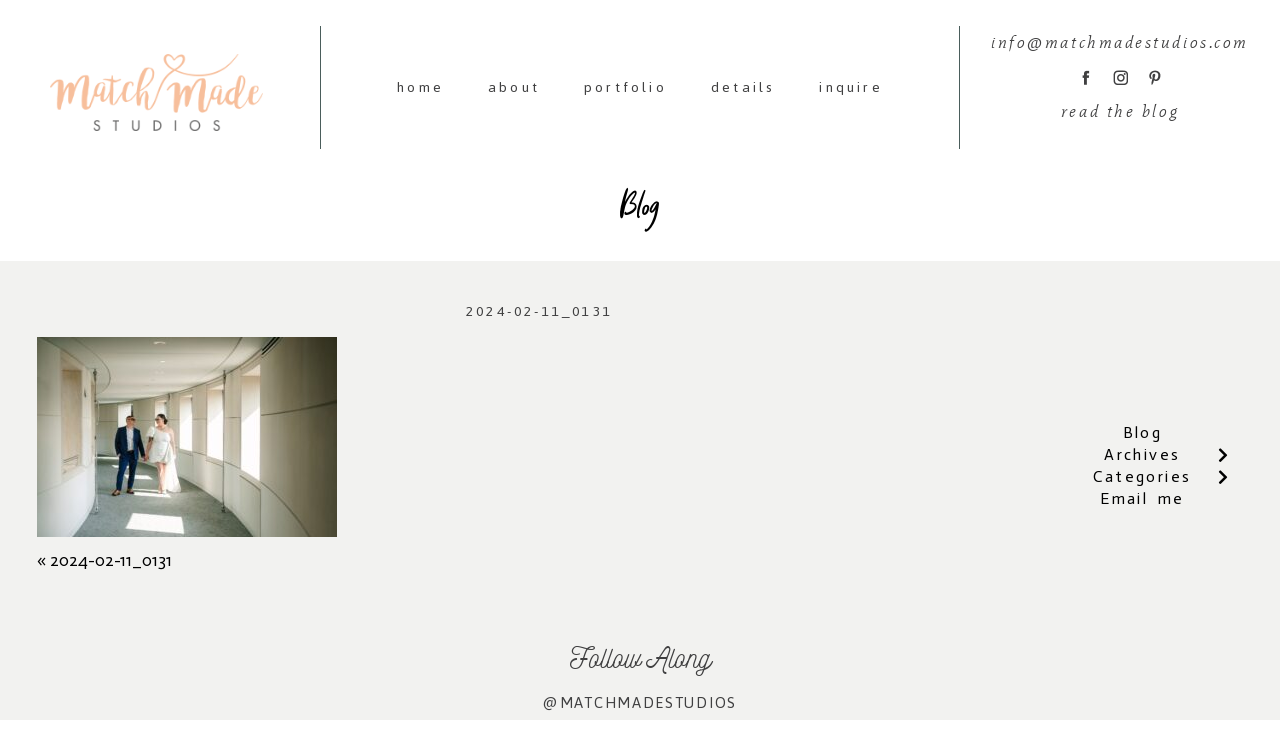

--- FILE ---
content_type: text/html; charset=UTF-8
request_url: https://matchmadestudios.com/2024-02-11_0131/
body_size: 12319
content:
<!DOCTYPE html>
<html class="pp-rendered pp-protecting-images" lang="en-US"><!-- ProPhoto 8.2.9 -->
<head>
	<title>2024-02-11_0131</title>
	<meta charset="UTF-8" />
	<meta http-equiv="X-UA-Compatible" content="IE=edge" />
	<meta name="description" content="New England Based" />
	<meta property="og:site_name" content="Match Made Studios" />
	<meta property="og:type" content="article" />
	<meta property="og:title" content="2024-02-11_0131" />
	<meta property="og:url" content="https://matchmadestudios.com/2024-02-11_0131/" />
	<meta property="og:description" content="New England Based" />
	<meta property="fb:admins" content="133160843500556" />
	<meta name="viewport" content="width=device-width,initial-scale=1" /><meta name='robots' content='max-image-preview:large' />
	<style>img:is([sizes="auto" i], [sizes^="auto," i]) { contain-intrinsic-size: 3000px 1500px }</style>
	<link rel='dns-prefetch' href='//assets.pinterest.com' />
<link rel='dns-prefetch' href='//secure.gravatar.com' />
<link rel='dns-prefetch' href='//stats.wp.com' />
<link rel='dns-prefetch' href='//v0.wordpress.com' />
<link href='//hb.wpmucdn.com' rel='preconnect' />
<link rel="alternate" type="application/rss+xml" title="Match Made Studios &raquo; 2024-02-11_0131 Comments Feed" href="https://matchmadestudios.com/feed/?attachment_id=15637" />
<link rel='stylesheet' id='pp-front-css-css' href='https://matchmadestudios.com/wp-content/themes/prophoto8/css/front.css?ver=8.2.9' type='text/css' media='all' />
<link rel='stylesheet' id='sbr_styles-css' href='https://matchmadestudios.com/wp-content/plugins/reviews-feed/assets/css/sbr-styles.min.css?ver=2.1.1' type='text/css' media='all' />
<link rel='stylesheet' id='sbi_styles-css' href='https://matchmadestudios.com/wp-content/plugins/instagram-feed/css/sbi-styles.min.css?ver=6.10.0' type='text/css' media='all' />
<link rel='stylesheet' id='sby_styles-css' href='https://matchmadestudios.com/wp-content/plugins/feeds-for-youtube/css/sb-youtube-free.min.css?ver=2.4.0' type='text/css' media='all' />
<link rel='stylesheet' id='wp-block-library-css' href='https://matchmadestudios.com/wp-includes/css/dist/block-library/style.min.css?ver=6.8.3' type='text/css' media='all' />
<style id='classic-theme-styles-inline-css' type='text/css'>
/*! This file is auto-generated */
.wp-block-button__link{color:#fff;background-color:#32373c;border-radius:9999px;box-shadow:none;text-decoration:none;padding:calc(.667em + 2px) calc(1.333em + 2px);font-size:1.125em}.wp-block-file__button{background:#32373c;color:#fff;text-decoration:none}
</style>
<link rel='stylesheet' id='mediaelement-css' href='https://matchmadestudios.com/wp-includes/js/mediaelement/mediaelementplayer-legacy.min.css?ver=4.2.17' type='text/css' media='all' />
<link rel='stylesheet' id='wp-mediaelement-css' href='https://matchmadestudios.com/wp-includes/js/mediaelement/wp-mediaelement.min.css?ver=6.8.3' type='text/css' media='all' />
<style id='jetpack-sharing-buttons-style-inline-css' type='text/css'>
.jetpack-sharing-buttons__services-list{display:flex;flex-direction:row;flex-wrap:wrap;gap:0;list-style-type:none;margin:5px;padding:0}.jetpack-sharing-buttons__services-list.has-small-icon-size{font-size:12px}.jetpack-sharing-buttons__services-list.has-normal-icon-size{font-size:16px}.jetpack-sharing-buttons__services-list.has-large-icon-size{font-size:24px}.jetpack-sharing-buttons__services-list.has-huge-icon-size{font-size:36px}@media print{.jetpack-sharing-buttons__services-list{display:none!important}}.editor-styles-wrapper .wp-block-jetpack-sharing-buttons{gap:0;padding-inline-start:0}ul.jetpack-sharing-buttons__services-list.has-background{padding:1.25em 2.375em}
</style>
<style id='global-styles-inline-css' type='text/css'>
:root{--wp--preset--aspect-ratio--square: 1;--wp--preset--aspect-ratio--4-3: 4/3;--wp--preset--aspect-ratio--3-4: 3/4;--wp--preset--aspect-ratio--3-2: 3/2;--wp--preset--aspect-ratio--2-3: 2/3;--wp--preset--aspect-ratio--16-9: 16/9;--wp--preset--aspect-ratio--9-16: 9/16;--wp--preset--color--black: #000000;--wp--preset--color--cyan-bluish-gray: #abb8c3;--wp--preset--color--white: #ffffff;--wp--preset--color--pale-pink: #f78da7;--wp--preset--color--vivid-red: #cf2e2e;--wp--preset--color--luminous-vivid-orange: #ff6900;--wp--preset--color--luminous-vivid-amber: #fcb900;--wp--preset--color--light-green-cyan: #7bdcb5;--wp--preset--color--vivid-green-cyan: #00d084;--wp--preset--color--pale-cyan-blue: #8ed1fc;--wp--preset--color--vivid-cyan-blue: #0693e3;--wp--preset--color--vivid-purple: #9b51e0;--wp--preset--gradient--vivid-cyan-blue-to-vivid-purple: linear-gradient(135deg,rgba(6,147,227,1) 0%,rgb(155,81,224) 100%);--wp--preset--gradient--light-green-cyan-to-vivid-green-cyan: linear-gradient(135deg,rgb(122,220,180) 0%,rgb(0,208,130) 100%);--wp--preset--gradient--luminous-vivid-amber-to-luminous-vivid-orange: linear-gradient(135deg,rgba(252,185,0,1) 0%,rgba(255,105,0,1) 100%);--wp--preset--gradient--luminous-vivid-orange-to-vivid-red: linear-gradient(135deg,rgba(255,105,0,1) 0%,rgb(207,46,46) 100%);--wp--preset--gradient--very-light-gray-to-cyan-bluish-gray: linear-gradient(135deg,rgb(238,238,238) 0%,rgb(169,184,195) 100%);--wp--preset--gradient--cool-to-warm-spectrum: linear-gradient(135deg,rgb(74,234,220) 0%,rgb(151,120,209) 20%,rgb(207,42,186) 40%,rgb(238,44,130) 60%,rgb(251,105,98) 80%,rgb(254,248,76) 100%);--wp--preset--gradient--blush-light-purple: linear-gradient(135deg,rgb(255,206,236) 0%,rgb(152,150,240) 100%);--wp--preset--gradient--blush-bordeaux: linear-gradient(135deg,rgb(254,205,165) 0%,rgb(254,45,45) 50%,rgb(107,0,62) 100%);--wp--preset--gradient--luminous-dusk: linear-gradient(135deg,rgb(255,203,112) 0%,rgb(199,81,192) 50%,rgb(65,88,208) 100%);--wp--preset--gradient--pale-ocean: linear-gradient(135deg,rgb(255,245,203) 0%,rgb(182,227,212) 50%,rgb(51,167,181) 100%);--wp--preset--gradient--electric-grass: linear-gradient(135deg,rgb(202,248,128) 0%,rgb(113,206,126) 100%);--wp--preset--gradient--midnight: linear-gradient(135deg,rgb(2,3,129) 0%,rgb(40,116,252) 100%);--wp--preset--font-size--small: 13px;--wp--preset--font-size--medium: 20px;--wp--preset--font-size--large: 36px;--wp--preset--font-size--x-large: 42px;--wp--preset--spacing--20: 0.44rem;--wp--preset--spacing--30: 0.67rem;--wp--preset--spacing--40: 1rem;--wp--preset--spacing--50: 1.5rem;--wp--preset--spacing--60: 2.25rem;--wp--preset--spacing--70: 3.38rem;--wp--preset--spacing--80: 5.06rem;--wp--preset--shadow--natural: 6px 6px 9px rgba(0, 0, 0, 0.2);--wp--preset--shadow--deep: 12px 12px 50px rgba(0, 0, 0, 0.4);--wp--preset--shadow--sharp: 6px 6px 0px rgba(0, 0, 0, 0.2);--wp--preset--shadow--outlined: 6px 6px 0px -3px rgba(255, 255, 255, 1), 6px 6px rgba(0, 0, 0, 1);--wp--preset--shadow--crisp: 6px 6px 0px rgba(0, 0, 0, 1);}:where(.is-layout-flex){gap: 0.5em;}:where(.is-layout-grid){gap: 0.5em;}body .is-layout-flex{display: flex;}.is-layout-flex{flex-wrap: wrap;align-items: center;}.is-layout-flex > :is(*, div){margin: 0;}body .is-layout-grid{display: grid;}.is-layout-grid > :is(*, div){margin: 0;}:where(.wp-block-columns.is-layout-flex){gap: 2em;}:where(.wp-block-columns.is-layout-grid){gap: 2em;}:where(.wp-block-post-template.is-layout-flex){gap: 1.25em;}:where(.wp-block-post-template.is-layout-grid){gap: 1.25em;}.has-black-color{color: var(--wp--preset--color--black) !important;}.has-cyan-bluish-gray-color{color: var(--wp--preset--color--cyan-bluish-gray) !important;}.has-white-color{color: var(--wp--preset--color--white) !important;}.has-pale-pink-color{color: var(--wp--preset--color--pale-pink) !important;}.has-vivid-red-color{color: var(--wp--preset--color--vivid-red) !important;}.has-luminous-vivid-orange-color{color: var(--wp--preset--color--luminous-vivid-orange) !important;}.has-luminous-vivid-amber-color{color: var(--wp--preset--color--luminous-vivid-amber) !important;}.has-light-green-cyan-color{color: var(--wp--preset--color--light-green-cyan) !important;}.has-vivid-green-cyan-color{color: var(--wp--preset--color--vivid-green-cyan) !important;}.has-pale-cyan-blue-color{color: var(--wp--preset--color--pale-cyan-blue) !important;}.has-vivid-cyan-blue-color{color: var(--wp--preset--color--vivid-cyan-blue) !important;}.has-vivid-purple-color{color: var(--wp--preset--color--vivid-purple) !important;}.has-black-background-color{background-color: var(--wp--preset--color--black) !important;}.has-cyan-bluish-gray-background-color{background-color: var(--wp--preset--color--cyan-bluish-gray) !important;}.has-white-background-color{background-color: var(--wp--preset--color--white) !important;}.has-pale-pink-background-color{background-color: var(--wp--preset--color--pale-pink) !important;}.has-vivid-red-background-color{background-color: var(--wp--preset--color--vivid-red) !important;}.has-luminous-vivid-orange-background-color{background-color: var(--wp--preset--color--luminous-vivid-orange) !important;}.has-luminous-vivid-amber-background-color{background-color: var(--wp--preset--color--luminous-vivid-amber) !important;}.has-light-green-cyan-background-color{background-color: var(--wp--preset--color--light-green-cyan) !important;}.has-vivid-green-cyan-background-color{background-color: var(--wp--preset--color--vivid-green-cyan) !important;}.has-pale-cyan-blue-background-color{background-color: var(--wp--preset--color--pale-cyan-blue) !important;}.has-vivid-cyan-blue-background-color{background-color: var(--wp--preset--color--vivid-cyan-blue) !important;}.has-vivid-purple-background-color{background-color: var(--wp--preset--color--vivid-purple) !important;}.has-black-border-color{border-color: var(--wp--preset--color--black) !important;}.has-cyan-bluish-gray-border-color{border-color: var(--wp--preset--color--cyan-bluish-gray) !important;}.has-white-border-color{border-color: var(--wp--preset--color--white) !important;}.has-pale-pink-border-color{border-color: var(--wp--preset--color--pale-pink) !important;}.has-vivid-red-border-color{border-color: var(--wp--preset--color--vivid-red) !important;}.has-luminous-vivid-orange-border-color{border-color: var(--wp--preset--color--luminous-vivid-orange) !important;}.has-luminous-vivid-amber-border-color{border-color: var(--wp--preset--color--luminous-vivid-amber) !important;}.has-light-green-cyan-border-color{border-color: var(--wp--preset--color--light-green-cyan) !important;}.has-vivid-green-cyan-border-color{border-color: var(--wp--preset--color--vivid-green-cyan) !important;}.has-pale-cyan-blue-border-color{border-color: var(--wp--preset--color--pale-cyan-blue) !important;}.has-vivid-cyan-blue-border-color{border-color: var(--wp--preset--color--vivid-cyan-blue) !important;}.has-vivid-purple-border-color{border-color: var(--wp--preset--color--vivid-purple) !important;}.has-vivid-cyan-blue-to-vivid-purple-gradient-background{background: var(--wp--preset--gradient--vivid-cyan-blue-to-vivid-purple) !important;}.has-light-green-cyan-to-vivid-green-cyan-gradient-background{background: var(--wp--preset--gradient--light-green-cyan-to-vivid-green-cyan) !important;}.has-luminous-vivid-amber-to-luminous-vivid-orange-gradient-background{background: var(--wp--preset--gradient--luminous-vivid-amber-to-luminous-vivid-orange) !important;}.has-luminous-vivid-orange-to-vivid-red-gradient-background{background: var(--wp--preset--gradient--luminous-vivid-orange-to-vivid-red) !important;}.has-very-light-gray-to-cyan-bluish-gray-gradient-background{background: var(--wp--preset--gradient--very-light-gray-to-cyan-bluish-gray) !important;}.has-cool-to-warm-spectrum-gradient-background{background: var(--wp--preset--gradient--cool-to-warm-spectrum) !important;}.has-blush-light-purple-gradient-background{background: var(--wp--preset--gradient--blush-light-purple) !important;}.has-blush-bordeaux-gradient-background{background: var(--wp--preset--gradient--blush-bordeaux) !important;}.has-luminous-dusk-gradient-background{background: var(--wp--preset--gradient--luminous-dusk) !important;}.has-pale-ocean-gradient-background{background: var(--wp--preset--gradient--pale-ocean) !important;}.has-electric-grass-gradient-background{background: var(--wp--preset--gradient--electric-grass) !important;}.has-midnight-gradient-background{background: var(--wp--preset--gradient--midnight) !important;}.has-small-font-size{font-size: var(--wp--preset--font-size--small) !important;}.has-medium-font-size{font-size: var(--wp--preset--font-size--medium) !important;}.has-large-font-size{font-size: var(--wp--preset--font-size--large) !important;}.has-x-large-font-size{font-size: var(--wp--preset--font-size--x-large) !important;}
:where(.wp-block-post-template.is-layout-flex){gap: 1.25em;}:where(.wp-block-post-template.is-layout-grid){gap: 1.25em;}
:where(.wp-block-columns.is-layout-flex){gap: 2em;}:where(.wp-block-columns.is-layout-grid){gap: 2em;}
:root :where(.wp-block-pullquote){font-size: 1.5em;line-height: 1.6;}
</style>
<link rel='stylesheet' id='contact-form-7-css' href='https://matchmadestudios.com/wp-content/plugins/contact-form-7/includes/css/styles.css?ver=6.1.4' type='text/css' media='all' />
<link rel='stylesheet' id='ctf_styles-css' href='https://matchmadestudios.com/wp-content/plugins/custom-twitter-feeds/css/ctf-styles.min.css?ver=2.3.1' type='text/css' media='all' />
<link rel='stylesheet' id='pwpc-public-style-css' href='https://matchmadestudios.com/wp-content/plugins/powerpack-lite/assets/css/pwpc-public.css?ver=1.3' type='text/css' media='all' />
<link rel='stylesheet' id='cff-css' href='https://matchmadestudios.com/wp-content/plugins/custom-facebook-feed/assets/css/cff-style.min.css?ver=4.3.4' type='text/css' media='all' />
<link rel='stylesheet' id='sb-font-awesome-css' href='https://matchmadestudios.com/wp-content/plugins/custom-facebook-feed/assets/css/font-awesome.min.css?ver=4.7.0' type='text/css' media='all' />
<link rel='stylesheet' id='callout-style-css' href='https://matchmadestudios.com/wp-content/plugins/custom-facebook-feed/admin/assets/css/callout.css' type='text/css' media='all' />
<link rel='stylesheet' id='pwpcl-faq-public-style-css' href='https://matchmadestudios.com/wp-content/plugins/powerpack-lite/modules/faq/assets/css/pwpc-faq-public.css?ver=1.3' type='text/css' media='all' />
<link rel='stylesheet' id='wpos-font-awesome-css' href='https://matchmadestudios.com/wp-content/plugins/powerpack-lite/assets/css/font-awesome.min.css?ver=1.3' type='text/css' media='all' />
<link rel='stylesheet' id='wpos-magnific-style-css' href='https://matchmadestudios.com/wp-content/plugins/powerpack-lite/assets/css/magnific-popup.css?ver=1.3' type='text/css' media='all' />
<link rel='stylesheet' id='wpos-slick-style-css' href='https://matchmadestudios.com/wp-content/plugins/powerpack-lite/assets/css/slick.css?ver=1.3' type='text/css' media='all' />
<link rel='stylesheet' id='iscwp-pro-public-css-css' href='https://matchmadestudios.com/wp-content/plugins/powerpack-lite/modules/instagram/assets/css/pwpc-iscwp-public.css?ver=1.3' type='text/css' media='all' />
<script type='text/javascript'>var pwpc_is_rtl = 0;var pwpc_mobile = 0;var pwpcl_old_browser = 0;var pwpc_ajaxurl = 'https://matchmadestudios.com/wp-admin/admin-ajax.php';</script><script type="text/javascript" src="https://matchmadestudios.com/wp-includes/js/jquery/jquery.min.js?ver=3.7.1" id="jquery-core-js"></script>
<script type="text/javascript" src="https://matchmadestudios.com/wp-includes/js/jquery/jquery-migrate.min.js?ver=3.4.1" id="jquery-migrate-js"></script>
<link rel="https://api.w.org/" href="https://matchmadestudios.com/wp-json/" /><link rel="alternate" title="JSON" type="application/json" href="https://matchmadestudios.com/wp-json/wp/v2/media/15637" /><link rel="EditURI" type="application/rsd+xml" title="RSD" href="https://matchmadestudios.com/xmlrpc.php?rsd" />
<link rel='shortlink' href='https://wp.me/a6SnEV-44d' />
<link rel="alternate" title="oEmbed (JSON)" type="application/json+oembed" href="https://matchmadestudios.com/wp-json/oembed/1.0/embed?url=https%3A%2F%2Fmatchmadestudios.com%2F2024-02-11_0131%2F" />
<link rel="alternate" title="oEmbed (XML)" type="text/xml+oembed" href="https://matchmadestudios.com/wp-json/oembed/1.0/embed?url=https%3A%2F%2Fmatchmadestudios.com%2F2024-02-11_0131%2F&#038;format=xml" />
	<style>img#wpstats{display:none}</style>
		
	<link rel="preconnect" href="https://use.fontawesome.com" crossorigin />
<style type="text/css">.fa,.fab,.fal,.far,.fas{-moz-osx-font-smoothing:grayscale;-webkit-font-smoothing:antialiased;display:inline-block;font-style:normal;font-variant:normal;text-rendering:auto;line-height:1}.fa-lg{font-size:1.33333em;line-height:.75em;vertical-align:-.0667em}.fa-xs{font-size:.75em}.fa-sm{font-size:.875em}.fa-1x{font-size:1em}.fa-2x{font-size:2em}.fa-3x{font-size:3em}.fa-4x{font-size:4em}.fa-5x{font-size:5em}.fa-6x{font-size:6em}.fa-7x{font-size:7em}.fa-8x{font-size:8em}.fa-9x{font-size:9em}.fa-10x{font-size:10em}.fa-fw{text-align:center;width:1.25em}.fa-ul{list-style-type:none;margin-left:2.5em;padding-left:0}.fa-ul>li{position:relative}.fa-li{left:-2em;position:absolute;text-align:center;width:2em;line-height:inherit}.fa-border{border:.08em solid #eee;border-radius:.1em;padding:.2em .25em .15em}.fa-pull-left{float:left}.fa-pull-right{float:right}.fa.fa-pull-left,.fab.fa-pull-left,.fal.fa-pull-left,.far.fa-pull-left,.fas.fa-pull-left{margin-right:.3em}.fa.fa-pull-right,.fab.fa-pull-right,.fal.fa-pull-right,.far.fa-pull-right,.fas.fa-pull-right{margin-left:.3em}.fa-spin{-webkit-animation:a 2s infinite linear;animation:a 2s infinite linear}.fa-pulse{-webkit-animation:a 1s infinite steps(8);animation:a 1s infinite steps(8)}@-webkit-keyframes a{0%{-webkit-transform:rotate(0);transform:rotate(0)}to{-webkit-transform:rotate(1turn);transform:rotate(1turn)}}@keyframes a{0%{-webkit-transform:rotate(0);transform:rotate(0)}to{-webkit-transform:rotate(1turn);transform:rotate(1turn)}}.fa-rotate-90{-webkit-transform:rotate(90deg);transform:rotate(90deg)}.fa-rotate-180{-webkit-transform:rotate(180deg);transform:rotate(180deg)}.fa-rotate-270{-webkit-transform:rotate(270deg);transform:rotate(270deg)}.fa-flip-horizontal{-webkit-transform:scaleX(-1);transform:scaleX(-1)}.fa-flip-vertical{-webkit-transform:scaleY(-1);transform:scaleY(-1)}.fa-flip-horizontal.fa-flip-vertical{-webkit-transform:scale(-1);transform:scale(-1)}:root .fa-flip-horizontal,:root .fa-flip-vertical,:root .fa-rotate-180,:root .fa-rotate-270,:root .fa-rotate-90{-webkit-filter:none;filter:none}.fa-stack{display:inline-block;height:2em;line-height:2em;position:relative;vertical-align:middle;width:2em}.fa-stack-1x,.fa-stack-2x{left:0;position:absolute;text-align:center;width:100%}.fa-stack-1x{line-height:inherit}.fa-stack-2x{font-size:2em}.fa-inverse{color:#fff}.fa-angle-double-right:before{content:"\f101"}.fa-angle-right:before{content:"\f105"}.fa-angle-left:before{content:"\f104"}.fa-arrow-circle-down:before{content:"\f0ab"}.fa-arrow-circle-left:before{content:"\f0a8"}.fa-arrow-circle-right:before{content:"\f0a9"}.fa-arrow-circle-up:before{content:"\f0aa"}.fa-arrow-down:before{content:"\f063"}.fa-arrow-left:before{content:"\f060"}.fa-arrow-right:before{content:"\f061"}.fa-arrow-up:before{content:"\f062"}.fa-caret-down:before{content:"\f0d7"}.fa-caret-left:before{content:"\f0d9"}.fa-caret-right:before{content:"\f0da"}.fa-caret-square-down:before{content:"\f150"}.fa-caret-square-left:before{content:"\f191"}.fa-caret-square-right:before{content:"\f152"}.fa-caret-square-up:before{content:"\f151"}.fa-caret-up:before{content:"\f0d8"}.fa-chevron-circle-down:before{content:"\f13a"}.fa-chevron-circle-left:before{content:"\f137"}.fa-chevron-circle-right:before{content:"\f138"}.fa-chevron-circle-up:before{content:"\f139"}.fa-chevron-down:before{content:"\f078"}.fa-chevron-left:before{content:"\f053"}.fa-chevron-right:before{content:"\f054"}.fa-chevron-up:before{content:"\f077"}.fa-compress:before{content:"\f066"}.fa-expand:before{content:"\f065"}.fa-hand-point-down:before{content:"\f0a7"}.fa-hand-point-left:before{content:"\f0a5"}.fa-hand-point-right:before{content:"\f0a4"}.fa-hand-point-up:before{content:"\f0a6"}.fa-long-arrow-alt-down:before{content:"\f309"}.fa-long-arrow-alt-left:before{content:"\f30a"}.fa-long-arrow-alt-right:before{content:"\f30b"}.fa-long-arrow-alt-up:before{content:"\f30c"}.fa-minus:before{content:"\f068"}.fa-minus-circle:before{content:"\f056"}.fa-minus-square:before{content:"\f146"}.fa-pause:before{content:"\f04c"}.fa-pause-circle:before{content:"\f28b"}.fa-play:before{content:"\f04b"}.fa-play-circle:before{content:"\f144"}.fa-plus:before{content:"\f067"}.fa-plus-circle:before{content:"\f055"}.fa-plus-square:before{content:"\f0fe"}.fa-times:before{content:"\f00d"}.fa-times-circle:before{content:"\f057"}.sr-only{border:0;clip:rect(0,0,0,0);height:1px;margin:-1px;overflow:hidden;padding:0;position:absolute;width:1px}.sr-only-focusable:active,.sr-only-focusable:focus{clip:auto;height:auto;margin:0;overflow:visible;position:static;width:auto}@font-face{font-family:Font Awesome\ 5 Brands;font-style:normal;font-weight:400;font-display:swap;src:url(https://use.fontawesome.com/releases/v5.0.2/webfonts/fa-brands-400.eot);src:url(https://use.fontawesome.com/releases/v5.0.2/webfonts/fa-brands-400.eot?#iefix) format("embedded-opentype"),url(https://use.fontawesome.com/releases/v5.0.2/webfonts/fa-brands-400.woff2) format("woff2"),url(https://use.fontawesome.com/releases/v5.0.2/webfonts/fa-brands-400.woff) format("woff"),url(https://use.fontawesome.com/releases/v5.0.2/webfonts/fa-brands-400.ttf) format("truetype"),url(https://use.fontawesome.com/releases/v5.0.2/webfonts/fa-brands-400.svg#fontawesome) format("svg")}.fab{font-family:Font Awesome\ 5 Brands}@font-face{font-family:Font Awesome\ 5 Free;font-style:normal;font-weight:400;font-display:swap;src:url(https://use.fontawesome.com/releases/v5.0.2/webfonts/fa-regular-400.eot);src:url(https://use.fontawesome.com/releases/v5.0.2/webfonts/fa-regular-400.eot?#iefix) format("embedded-opentype"),url(https://use.fontawesome.com/releases/v5.0.2/webfonts/fa-regular-400.woff2) format("woff2"),url(https://use.fontawesome.com/releases/v5.0.2/webfonts/fa-regular-400.woff) format("woff"),url(https://use.fontawesome.com/releases/v5.0.2/webfonts/fa-regular-400.ttf) format("truetype"),url(https://use.fontawesome.com/releases/v5.0.2/webfonts/fa-regular-400.svg#fontawesome) format("svg")}.far{font-weight:400}@font-face{font-family:Font Awesome\ 5 Free;font-style:normal;font-weight:900;font-display:swap;src:url(https://use.fontawesome.com/releases/v5.0.2/webfonts/fa-solid-900.eot);src:url(https://use.fontawesome.com/releases/v5.0.2/webfonts/fa-solid-900.eot?#iefix) format("embedded-opentype"),url(https://use.fontawesome.com/releases/v5.0.2/webfonts/fa-solid-900.woff2) format("woff2"),url(https://use.fontawesome.com/releases/v5.0.2/webfonts/fa-solid-900.woff) format("woff"),url(https://use.fontawesome.com/releases/v5.0.2/webfonts/fa-solid-900.ttf) format("truetype"),url(https://use.fontawesome.com/releases/v5.0.2/webfonts/fa-solid-900.svg#fontawesome) format("svg")}.fa,.far,.fas{font-family:Font Awesome\ 5 Free}.fa,.fas{font-weight:900}</style>
<script type="text/javascript">
window.PROPHOTO || (window.PROPHOTO = {});
window.PROPHOTO.imgProtection = {"level":"right_click"};
</script><script type="text/javascript">
window.PROPHOTO || (window.PROPHOTO = {});
window.PROPHOTO.designId = "41af8d7d-0655-4ca6-8e4c-4f50c23c96cd";
window.PROPHOTO.layoutId = "9fa62c7a-a45a-4111-b5e3-96d9474c92d6";
</script><meta name="generator" content="Elementor 3.33.3; features: additional_custom_breakpoints; settings: css_print_method-external, google_font-enabled, font_display-swap">
			<style>
				.e-con.e-parent:nth-of-type(n+4):not(.e-lazyloaded):not(.e-no-lazyload),
				.e-con.e-parent:nth-of-type(n+4):not(.e-lazyloaded):not(.e-no-lazyload) * {
					background-image: none !important;
				}
				@media screen and (max-height: 1024px) {
					.e-con.e-parent:nth-of-type(n+3):not(.e-lazyloaded):not(.e-no-lazyload),
					.e-con.e-parent:nth-of-type(n+3):not(.e-lazyloaded):not(.e-no-lazyload) * {
						background-image: none !important;
					}
				}
				@media screen and (max-height: 640px) {
					.e-con.e-parent:nth-of-type(n+2):not(.e-lazyloaded):not(.e-no-lazyload),
					.e-con.e-parent:nth-of-type(n+2):not(.e-lazyloaded):not(.e-no-lazyload) * {
						background-image: none !important;
					}
				}
			</style>
			
<!-- Jetpack Open Graph Tags -->
<meta property="og:type" content="article" />
<meta property="og:title" content="2024-02-11_0131" />
<meta property="og:url" content="https://matchmadestudios.com/2024-02-11_0131/" />
<meta property="og:description" content="Visit the post for more." />
<meta property="article:published_time" content="2024-02-11T15:51:26+00:00" />
<meta property="article:modified_time" content="2024-02-11T15:51:26+00:00" />
<meta property="og:site_name" content="Match Made Studios" />
<meta property="og:image" content="https://matchmadestudios.com/wp-content/uploads/2024/02/2024-02-11_0131.jpg" />
<meta property="og:image:alt" content="" />
<meta property="og:locale" content="en_US" />
<meta name="twitter:text:title" content="2024-02-11_0131" />
<meta name="twitter:image" content="https://matchmadestudios.com/wp-content/uploads/2024/02/2024-02-11_0131.jpg?w=640" />
<meta name="twitter:card" content="summary_large_image" />
<meta name="twitter:description" content="Visit the post for more." />

<!-- End Jetpack Open Graph Tags -->
<link rel="stylesheet" media="all" href="//matchmadestudios.com/wp-content/uploads/pp/static/design-41af8d7d-0655-4ca6-8e4c-4f50c23c96cd-1765166201.css" /><link rel="stylesheet" href="//matchmadestudios.com/wp-content/uploads/pp/static/layout-9fa62c7a-a45a-4111-b5e3-96d9474c92d6-1765166201.css" /><link rel="preconnect" href="https://fonts.gstatic.com" crossorigin />
<link rel="preload" href="https://fonts.googleapis.com/css?family=Jaldi|Antic|Mate|Neucha|Quattrocento+Sans|Actor&display=swap" as="style"><link href="https://fonts.googleapis.com/css?family=Jaldi|Antic|Mate|Neucha|Quattrocento+Sans|Actor&display=swap" rel="stylesheet">
	<link rel="alternate" href="https://matchmadestudios.com/feed/" type="application/rss+xml" title="Match Made Studios Posts RSS feed"/>
	<link rel="pingback" href="https://matchmadestudios.com/xmlrpc.php"/>
    
    </head>

<body id="body" class="attachment wp-singular attachment-template-default single single-attachment postid-15637 attachmentid-15637 attachment-jpeg wp-embed-responsive wp-theme-prophoto8 eio-default thread-comments article-2024-02-11_0131 css-w3ki5b elementor-default">
    
    
        <div id="fb-root"></div>
        <script>
        (function(d, s, id) {
            var js, fjs = d.getElementsByTagName(s)[0];
            if (d.getElementById(id)) return;
            js = d.createElement(s); js.id = id;
            js.src = "//connect.facebook.net/en_US/sdk.js#xfbml=1&version=v2.4";
            fjs.parentNode.insertBefore(js, fjs);
        }(document, 'script', 'facebook-jssdk'));
    </script>
    
    <script type="text/javascript">
        (function(d, platform) {
            var isIOS = [
                'iPad Simulator',
                'iPhone Simulator',
                'iPod Simulator',
                'iPad',
                'iPhone',
                'iPod'
            ].includes(platform)
            // iPad on iOS 13 detection
            || (platform === "MacIntel" && "ontouchend" in d);

            if (isIOS) {
                d.body.classList.add('is-iOS');
            }
        }(document, window.navigator.platform));
    </script>

    
        <div class="pp-slideover pp-slideover--left"><div class="css-poy227 own-css pp-block _0705a667-3ceb-42a1-a25a-d7a43c7338d7" data-index="0"><div class="row no-gutters css-1w7ik8a pp-row _0c50423a-5e67-4c3a-8637-2ec6a1895809 _0705a667-3ceb-42a1-a25a-d7a43c7338d7__row"><div class="pp-column _68e54d12-7299-4ef3-8bb3-14cf84f4c4cb _0705a667-3ceb-42a1-a25a-d7a43c7338d7__column _0c50423a-5e67-4c3a-8637-2ec6a1895809__column col-xs-12 col-sm-12 col-md-12 col-lg-12"><div class="css-1idj3bk pp-column__inner _68e54d12-7299-4ef3-8bb3-14cf84f4c4cb__inner _0705a667-3ceb-42a1-a25a-d7a43c7338d7__column__inner _0c50423a-5e67-4c3a-8637-2ec6a1895809__column__inner"><div data-id="310aa571-8b95-4aea-b84f-bc7d5813da1d" data-vertical-offset="" class="pp-module _310aa571-8b95-4aea-b84f-bc7d5813da1d _0705a667-3ceb-42a1-a25a-d7a43c7338d7__module _0c50423a-5e67-4c3a-8637-2ec6a1895809__module _68e54d12-7299-4ef3-8bb3-14cf84f4c4cb__module css-7k4613 pp-module--menu"><nav class="pp-menu pp-menu--vertical _310aa571-8b95-4aea-b84f-bc7d5813da1d css-1u5qthh"><ul class="pp-menu-items"><li class="_706fa0f4-325d-4d68-81fe-36e2bad5fa6a pp-menu-item--page pp-menu-item--depth1 pp-menu-item"><a href="https://matchmadestudios.com/home-2/" target="_self">home</a></li><li class="_cf7db4ff-931c-4be6-aa11-66d6cc3e5ece pp-menu-item--page pp-menu-item--depth1 pp-menu-item"><a href="https://matchmadestudios.com/about/" target="_self">about</a></li><li class="_b69e1dbe-1340-4be7-9e25-66614b59f53e pp-menu-item--custom-text pp-menu-item--depth1 pp-menu-item has-children"><span>portfolio</span><ul class="pp-menu-items"><li class="_5786842b-87aa-4fbb-8c95-611e11d8cce2 pp-menu-item--page pp-menu-item--depth2 pp-menu-item"><a href="https://matchmadestudios.com/home-2/wedding/" target="_self">weddings</a></li><li class="_d1c2a227-4fad-4339-9303-1495b1cda8f8 pp-menu-item--page pp-menu-item--depth2 pp-menu-item"><a href="https://matchmadestudios.com/home-2/engagement/" target="_self">engagements</a></li><li class="_2b5781f9-a894-40f0-8730-80f6208960ef pp-menu-item--page pp-menu-item--depth2 pp-menu-item"><a href="https://matchmadestudios.com/home-2/life/" target="_self">life</a></li></ul></li><li class="_6e5b22e0-d002-44e5-9264-ce76f5998469 pp-menu-item--custom-text pp-menu-item--depth1 pp-menu-item has-children"><span>details</span><ul class="pp-menu-items"><li class="_48d74835-63a2-4aa7-a6a9-8c77315f5201 pp-menu-item--page pp-menu-item--depth2 pp-menu-item"><a href="https://matchmadestudios.com/details/" target="_self">wedding investment</a></li><li class="_5af12200-6afe-4cc9-a55d-d01ffe239460 pp-menu-item--page pp-menu-item--depth2 pp-menu-item"><a href="https://matchmadestudios.com/portraits/" target="_self">portrait investment</a></li></ul></li><li class="_1f3fa35e-17f7-44f1-9e1e-9e72d2e38ddc pp-menu-item--page pp-menu-item--depth1 pp-menu-item"><a href="https://matchmadestudios.com/inquire/" target="_self">inquire</a></li></ul></nav></div></div><style class="entity-custom-css"></style></div><style class="entity-custom-css"></style></div><style class="entity-custom-css"></style></div></div><span class="pp-hamburger css-1ci85xl pp-hamburger--left"><span data-tile-id="1952977e-b464-44a3-8eac-5d0fca77113c" class="css-1o0zjjo pp-tile own-css _1952977e-b464-44a3-8eac-5d0fca77113c"><span class="_097003d0-d392-48a0-8247-fad25ff2c3c2 pp-tile__layer pp-tile__layer--shape css-1fs8daz"><span class="pp-tile__layer__inner"></span></span><span class="_7a1b82ce-4752-4394-9449-4d9f963b1051 pp-tile__layer pp-tile__layer--shape css-cnjsbf"><span class="pp-tile__layer__inner"></span></span><span class="_0e075322-262e-4347-9f6c-d4dc814842e5 pp-tile__layer pp-tile__layer--shape css-vtwoth"><span class="pp-tile__layer__inner"></span></span><span class="_5eb07401-444d-4e6b-b22b-d73ced701a05 pp-tile__layer pp-tile__layer--shape css-17lru5x"><span class="pp-tile__layer__inner"></span></span></span></span><div class="pp-layout _9fa62c7a-a45a-4111-b5e3-96d9474c92d6"><div class="pp-block-wrap"><div class="css-efbe85 own-css pp-block _b5281645-e9d9-4a2c-be4e-9a2c34612569" data-index="0"><div class="row no-gutters css-x8zf16 pp-row _1eedfe3f-2232-4807-b068-61b5142d4830 _b5281645-e9d9-4a2c-be4e-9a2c34612569__row"><div class="pp-column _0bd4d425-9870-40a2-9b2c-b0f4acc1bb0e _b5281645-e9d9-4a2c-be4e-9a2c34612569__column _1eedfe3f-2232-4807-b068-61b5142d4830__column col-xs-12 col-sm-12 col-md-3 col-lg-3"><div class="css-drr4z6 pp-column__inner _0bd4d425-9870-40a2-9b2c-b0f4acc1bb0e__inner _b5281645-e9d9-4a2c-be4e-9a2c34612569__column__inner _1eedfe3f-2232-4807-b068-61b5142d4830__column__inner"><div data-id="4b357a56-7ac3-4fbd-a86d-815021852c27" data-vertical-offset="" class="pp-module _4b357a56-7ac3-4fbd-a86d-815021852c27 _b5281645-e9d9-4a2c-be4e-9a2c34612569__module _1eedfe3f-2232-4807-b068-61b5142d4830__module _0bd4d425-9870-40a2-9b2c-b0f4acc1bb0e__module css-wrh4od pp-module--graphic"><section class="css-17bquuh pp-graphics"><div class="pp-graphic" style="max-width:349px;width:100%" data-tour="inline-editing-tile"><div><span data-tile-id="175b4b12-1fb8-4e81-9dc2-256fe7490d12" class="css-ekcvio pp-tile own-css _175b4b12-1fb8-4e81-9dc2-256fe7490d12"><span class="_6cbc7495-545c-4ac6-8a95-f6febb233cfc pp-tile__layer pp-tile__layer--image css-3oe0qm"><img loading="lazy" alt="" class="pp-image pp-tile__layer__inner" src="https://matchmadestudios.com/wp-content/uploads/2019/08/MATCHMADE_O1WHITE_TRANSPARENT-copy.png" width="400" height="144" loading="lazy" srcset="https://matchmadestudios.com/wp-content/uploads/2019/08/MATCHMADE_O1WHITE_TRANSPARENT-copy.png 400w, https://matchmadestudios.com/wp-content/uploads/2019/08/MATCHMADE_O1WHITE_TRANSPARENT-copy-300x108.png 300w, https://matchmadestudios.com/wp-content/uploads/2019/08/MATCHMADE_O1WHITE_TRANSPARENT-copy-50x18.png 50w" sizes="(max-width: 400px) 100vw, 400px"></span><span class="_1d39608a-c943-46d2-a6aa-165c61f137cc pp-tile__layer pp-tile__layer--image css-1gwg45h"><img loading="lazy" alt="" class="pp-image pp-tile__layer__inner" src="https://matchmadestudios.com/wp-content/uploads/2019/08/MATCHMADE_O1TRANSPARENT_BG.png" width="3102" height="1117" loading="lazy" srcset="https://matchmadestudios.com/wp-content/uploads/2019/08/MATCHMADE_O1TRANSPARENT_BG.png 3102w, https://matchmadestudios.com/wp-content/uploads/2019/08/MATCHMADE_O1TRANSPARENT_BG-300x108.png 300w, https://matchmadestudios.com/wp-content/uploads/2019/08/MATCHMADE_O1TRANSPARENT_BG-768x277.png 768w, https://matchmadestudios.com/wp-content/uploads/2019/08/MATCHMADE_O1TRANSPARENT_BG-2000x720.png 2000w, https://matchmadestudios.com/wp-content/uploads/2019/08/MATCHMADE_O1TRANSPARENT_BG-50x18.png 50w" sizes="(max-width: 3102px) 100vw, 3102px"></span></span></div></div></section></div></div><style class="entity-custom-css"></style></div><div class="pp-column _636cc188-978f-4467-96c6-b96948a3a3c5 _b5281645-e9d9-4a2c-be4e-9a2c34612569__column _1eedfe3f-2232-4807-b068-61b5142d4830__column col-xs-12 col-sm-12 col-md-6 col-lg-6"><div class="css-jcb5ck pp-column__inner _636cc188-978f-4467-96c6-b96948a3a3c5__inner _b5281645-e9d9-4a2c-be4e-9a2c34612569__column__inner _1eedfe3f-2232-4807-b068-61b5142d4830__column__inner"><div data-id="28296194-c27f-42b7-93b7-61b33933691d" data-vertical-offset="" class="pp-module _28296194-c27f-42b7-93b7-61b33933691d _b5281645-e9d9-4a2c-be4e-9a2c34612569__module _1eedfe3f-2232-4807-b068-61b5142d4830__module _636cc188-978f-4467-96c6-b96948a3a3c5__module css-3tg2hw pp-module--menu"><nav class="pp-menu pp-menu--horizontal _28296194-c27f-42b7-93b7-61b33933691d css-1inrguw"><ul class="pp-menu-items"><li class="_706fa0f4-325d-4d68-81fe-36e2bad5fa6a pp-menu-item--page pp-menu-item--depth1 pp-menu-item"><a href="https://matchmadestudios.com/home-2/" target="_self">home</a></li><li class="_cf7db4ff-931c-4be6-aa11-66d6cc3e5ece pp-menu-item--page pp-menu-item--depth1 pp-menu-item"><a href="https://matchmadestudios.com/about/" target="_self">about</a></li><li class="_b69e1dbe-1340-4be7-9e25-66614b59f53e pp-menu-item--custom-text pp-menu-item--depth1 pp-menu-item has-children"><span>portfolio</span><ul class="pp-menu-items"><li class="_5786842b-87aa-4fbb-8c95-611e11d8cce2 pp-menu-item--page pp-menu-item--depth2 pp-menu-item"><a href="https://matchmadestudios.com/home-2/wedding/" target="_self">weddings</a></li><li class="_d1c2a227-4fad-4339-9303-1495b1cda8f8 pp-menu-item--page pp-menu-item--depth2 pp-menu-item"><a href="https://matchmadestudios.com/home-2/engagement/" target="_self">engagements</a></li><li class="_2b5781f9-a894-40f0-8730-80f6208960ef pp-menu-item--page pp-menu-item--depth2 pp-menu-item"><a href="https://matchmadestudios.com/home-2/life/" target="_self">life</a></li></ul></li><li class="_6e5b22e0-d002-44e5-9264-ce76f5998469 pp-menu-item--custom-text pp-menu-item--depth1 pp-menu-item has-children"><span>details</span><ul class="pp-menu-items"><li class="_48d74835-63a2-4aa7-a6a9-8c77315f5201 pp-menu-item--page pp-menu-item--depth2 pp-menu-item"><a href="https://matchmadestudios.com/details/" target="_self">wedding investment</a></li><li class="_5af12200-6afe-4cc9-a55d-d01ffe239460 pp-menu-item--page pp-menu-item--depth2 pp-menu-item"><a href="https://matchmadestudios.com/portraits/" target="_self">portrait investment</a></li></ul></li><li class="_1f3fa35e-17f7-44f1-9e1e-9e72d2e38ddc pp-menu-item--page pp-menu-item--depth1 pp-menu-item"><a href="https://matchmadestudios.com/inquire/" target="_self">inquire</a></li></ul></nav></div></div><style class="entity-custom-css"></style></div><div class="pp-column _3df11763-4736-4ae8-b5a7-f828d30869fd _b5281645-e9d9-4a2c-be4e-9a2c34612569__column _1eedfe3f-2232-4807-b068-61b5142d4830__column col-xs-12 col-sm-12 col-md-3 col-lg-3"><div class="css-1bm7kyg pp-column__inner _3df11763-4736-4ae8-b5a7-f828d30869fd__inner _b5281645-e9d9-4a2c-be4e-9a2c34612569__column__inner _1eedfe3f-2232-4807-b068-61b5142d4830__column__inner"><div data-id="a67d6b1e-8c1e-4874-a229-761dd55d4c38" data-vertical-offset="" class="pp-module _a67d6b1e-8c1e-4874-a229-761dd55d4c38 _b5281645-e9d9-4a2c-be4e-9a2c34612569__module _1eedfe3f-2232-4807-b068-61b5142d4830__module _3df11763-4736-4ae8-b5a7-f828d30869fd__module css-143m88i pp-module--text pp-module--is-dynamic css-11f1616"><div class="pp-text-module-body"><div><h2>info@matchmadestudios.com</h2></div></div></div><div data-id="74f6340b-e88d-4b94-a7ad-838964a99e3d" data-vertical-offset="" class="pp-module _74f6340b-e88d-4b94-a7ad-838964a99e3d _b5281645-e9d9-4a2c-be4e-9a2c34612569__module _1eedfe3f-2232-4807-b068-61b5142d4830__module _3df11763-4736-4ae8-b5a7-f828d30869fd__module css-wqj3s7 pp-module--graphic"><section class="css-1gp7ykr pp-graphics"><div class="pp-graphic" style="max-width:15px;width:29.333333333333332%"><a href="https://www.facebook.com/MatchMadeStudios/" target="_blank"><div><span data-tile-id="0e1b4310-c014-43c2-8448-cec34f818a80" class="css-1dz4bcv pp-tile own-css _0e1b4310-c014-43c2-8448-cec34f818a80"><span class="_c1ff7893-3446-4f39-bae7-574fac619d74 pp-tile__layer pp-tile__layer--image css-1neh5i6"><img loading="lazy" alt="" class="pp-image pp-tile__layer__inner" src="https://matchmadestudios.com/wp-content/uploads/2019/03/1502201138-facebook-dark.png" width="30" height="30" loading="lazy"></span><span class="_c7a2cf83-5eec-4459-be08-b439f6ad44fc pp-tile__layer pp-tile__layer--image css-1py5jqt"><img loading="lazy" alt="" class="pp-image pp-tile__layer__inner" src="https://matchmadestudios.com/wp-content/uploads/2019/03/1502201721-facebook-mauve.png" width="30" height="30" loading="lazy"></span></span></div></a></div><div class="pp-graphic" style="max-width:15px;width:29.333333333333332%"><a href="https://www.instagram.com/matchmadestudios/" target="_blank"><div><span data-tile-id="0022f2b2-9115-4793-89da-00d4ed2a0358" class="css-1dz4bcv pp-tile own-css _0022f2b2-9115-4793-89da-00d4ed2a0358"><span class="_6f50cb0f-4d7d-4293-86b8-955791673eef pp-tile__layer pp-tile__layer--image css-1neh5i6"><img loading="lazy" alt="" class="pp-image pp-tile__layer__inner" src="https://matchmadestudios.com/wp-content/uploads/2019/03/1502201749-instagram-dark.png" width="30" height="30" loading="lazy"></span><span class="_7cbcb2dc-4eb0-4495-a147-bdc0667553e0 pp-tile__layer pp-tile__layer--image css-1py5jqt"><img loading="lazy" alt="" class="pp-image pp-tile__layer__inner" src="https://matchmadestudios.com/wp-content/uploads/2019/03/1502201859-instagram-mauve.png" width="30" height="30" loading="lazy"></span></span></div></a></div><div class="pp-graphic" style="max-width:15px;width:29.333333333333332%"><a href="https://www.pinterest.com/matchmadestudios/" target="_blank"><div><span data-tile-id="c3302dca-bd4f-4147-8a13-7ae2c8e45a36" class="css-1dz4bcv pp-tile own-css _c3302dca-bd4f-4147-8a13-7ae2c8e45a36"><span class="_eb9c8fa4-1a41-46e8-9c58-1a5c6cfc732d pp-tile__layer pp-tile__layer--image css-1neh5i6"><img loading="lazy" alt="" class="pp-image pp-tile__layer__inner" src="https://matchmadestudios.com/wp-content/uploads/2019/03/1502202000-pinterest-dark.png" width="30" height="30" loading="lazy"></span><span class="_fc2c79c7-be17-4b8e-815a-946ccca70514 pp-tile__layer pp-tile__layer--image css-1py5jqt"><img loading="lazy" alt="" class="pp-image pp-tile__layer__inner" src="https://matchmadestudios.com/wp-content/uploads/2019/03/1502202004-pinterest-mauve.png" width="30" height="30" loading="lazy"></span></span></div></a></div></section></div><div data-id="41fc8e93-f53d-4949-9b78-c63ce11a02c9" data-vertical-offset="" class="pp-module _41fc8e93-f53d-4949-9b78-c63ce11a02c9 _b5281645-e9d9-4a2c-be4e-9a2c34612569__module _1eedfe3f-2232-4807-b068-61b5142d4830__module _3df11763-4736-4ae8-b5a7-f828d30869fd__module css-1h7cqn9 pp-module--menu"><nav class="pp-menu pp-menu--horizontal _41fc8e93-f53d-4949-9b78-c63ce11a02c9 css-1yd3j9"><ul class="pp-menu-items"><li class="_79f6d311-0213-4387-b141-b77ad5c82639 pp-menu-item--blog pp-menu-item--depth1 pp-menu-item"><a href="https://matchmadestudios.com/blog-3/blog/" target="_self">read the blog</a></li></ul></nav></div></div><style class="entity-custom-css"></style></div><style class="entity-custom-css"></style></div><style class="entity-custom-css">.pp-rendered ._b5281645-e9d9-4a2c-be4e-9a2c34612569 .pp-module--text h4 {
  margin: 0;
}</style></div><div class="css-km8ktj own-css pp-block _aa0b69cd-c6a2-4e1a-8b21-516f300393a2" data-index="0"><div class="row no-gutters css-1w7ik8a pp-row _27d0fe47-7135-4716-8da5-7a0e0d28cb8a _aa0b69cd-c6a2-4e1a-8b21-516f300393a2__row"><div class="pp-column _894a68c2-8f82-4268-bb3a-aafc95fbdb91 _aa0b69cd-c6a2-4e1a-8b21-516f300393a2__column _27d0fe47-7135-4716-8da5-7a0e0d28cb8a__column col-xs-12 col-sm-12 col-md-12 col-lg-12"><div class="css-1idj3bk pp-column__inner _894a68c2-8f82-4268-bb3a-aafc95fbdb91__inner _aa0b69cd-c6a2-4e1a-8b21-516f300393a2__column__inner _27d0fe47-7135-4716-8da5-7a0e0d28cb8a__column__inner"><div data-id="70f92d30-0f51-4af0-b95f-a6ce7315557c" data-vertical-offset="" class="pp-module _70f92d30-0f51-4af0-b95f-a6ce7315557c _aa0b69cd-c6a2-4e1a-8b21-516f300393a2__module _27d0fe47-7135-4716-8da5-7a0e0d28cb8a__module _894a68c2-8f82-4268-bb3a-aafc95fbdb91__module css-14nh2kx pp-module--text pp-module--is-dynamic css-a39col"><div class="pp-text-module-body"><div><p>Blog</p></div></div></div></div><style class="entity-custom-css"></style></div><style class="entity-custom-css"></style></div><style class="entity-custom-css"></style></div><div class="css-116z8ep own-css pp-block _3264969a-f5e2-489a-b82a-d34a4c77b961" data-index="0"><div class="row no-gutters css-bj7vcs pp-row _e57ad166-3807-495e-b0f0-ff1e8850f637 _3264969a-f5e2-489a-b82a-d34a4c77b961__row"><div class="pp-column _2b57ed24-89a3-41f1-8621-87efb5e9b637 _3264969a-f5e2-489a-b82a-d34a4c77b961__column _e57ad166-3807-495e-b0f0-ff1e8850f637__column col-xs-12 col-sm-12 col-md-10 col-lg-10"><div class="css-14ikcf2 pp-column__inner _2b57ed24-89a3-41f1-8621-87efb5e9b637__inner _3264969a-f5e2-489a-b82a-d34a4c77b961__column__inner _e57ad166-3807-495e-b0f0-ff1e8850f637__column__inner"><div data-vertical-offset="" class="pp-module _0014fcfb-e8b4-41d6-a0f2-03f98b29b93e _3264969a-f5e2-489a-b82a-d34a4c77b961__module _e57ad166-3807-495e-b0f0-ff1e8850f637__module _2b57ed24-89a3-41f1-8621-87efb5e9b637__module css-1tfbucc pp-module--wordpress-content"><div class="wrap css-1om8ywc"><article id="article-15637" class="no-tags post-15637 attachment type-attachment status-inherit hentry"><div class="article-wrap"><div class="article-wrap-inner"><div class="article-header "><div class="article-title-wrap"><h1 class="article-title entry-title fonts-9cd7a77e-1817-4f02-a971-5ccf6bce9c18">2024-02-11_0131</h1></div></div><div class="article-content article-content--full"><p class="attachment"><a href="https://matchmadestudios.com/wp-content/uploads/2024/02/2024-02-11_0131.jpg"><img fetchpriority="high" fetchpriority="high" decoding="async" width="300" height="200" src="https://matchmadestudios.com/wp-content/uploads/2024/02/2024-02-11_0131-300x200.jpg" class="attachment-medium size-medium" alt="" srcset="https://matchmadestudios.com/wp-content/uploads/2024/02/2024-02-11_0131-300x200.jpg 300w, https://matchmadestudios.com/wp-content/uploads/2024/02/2024-02-11_0131-2000x1330.jpg 2000w, https://matchmadestudios.com/wp-content/uploads/2024/02/2024-02-11_0131-768x511.jpg 768w, https://matchmadestudios.com/wp-content/uploads/2024/02/2024-02-11_0131-1536x1022.jpg 1536w, https://matchmadestudios.com/wp-content/uploads/2024/02/2024-02-11_0131-50x33.jpg 50w, https://matchmadestudios.com/wp-content/uploads/2024/02/2024-02-11_0131.jpg 2048w" sizes="(max-width: 300px) 100vw, 300px"></a></p>
</div></div><div class="article-footer"></div></div></article><div class="pp-post-navigation"><div class="adjacent-post-links fonts-a42956a3-7c99-44b9-b904-b32ac91f018b"><div class="prev-post-link-wrap"><span class="meta-nav">«</span> <a href="https://matchmadestudios.com/2024-02-11_0131/" rel="prev">2024-02-11_0131</a></div></div></div></div></div></div><style class="entity-custom-css"></style></div><div class="pp-column _3aa4749f-2c9f-4d7f-b0e4-a5817a775ca0 _3264969a-f5e2-489a-b82a-d34a4c77b961__column _e57ad166-3807-495e-b0f0-ff1e8850f637__column col-xs-12 col-sm-12 col-md-2 col-lg-2"><div class="css-1idj3bk pp-column__inner _3aa4749f-2c9f-4d7f-b0e4-a5817a775ca0__inner _3264969a-f5e2-489a-b82a-d34a4c77b961__column__inner _e57ad166-3807-495e-b0f0-ff1e8850f637__column__inner"><div data-id="7d2e1947-4955-458a-ae71-881a888bcc89" data-vertical-offset="" class="pp-module _7d2e1947-4955-458a-ae71-881a888bcc89 _3264969a-f5e2-489a-b82a-d34a4c77b961__module _e57ad166-3807-495e-b0f0-ff1e8850f637__module _3aa4749f-2c9f-4d7f-b0e4-a5817a775ca0__module css-uau07z pp-module--menu"><nav class="pp-menu pp-menu--vertical _7d2e1947-4955-458a-ae71-881a888bcc89 css-1uiwoo2"><ul class="pp-menu-items"><li class="_10680cf4-5175-4279-8ca3-99469ad68b52 pp-menu-item--blog pp-menu-item--depth1 pp-menu-item"><a href="https://matchmadestudios.com/blog-3/blog/" target="_self">Blog</a></li><li class="_1a608c95-05ac-4f52-bbbe-9f24f787c168 pp-menu-item--archives pp-menu-item--depth1 pp-menu-item is-closed has-children" data-target="_self"><span>Archives</span><i class="fas fa-chevron-right pp-menu-item-control pp-menu-item-close" data-fa-transform=""></i><i class="fas fa-chevron-down pp-menu-item-control pp-menu-item-open"></i><ul style="display: none;"><li class="pp-menu-item"><a href="https://matchmadestudios.com?m=202010" target="_self" class="">October 2020</a></li><li class="pp-menu-item"><a href="https://matchmadestudios.com?m=202002" target="_self" class="">February 2020</a></li><li class="pp-menu-item"><a href="https://matchmadestudios.com?m=202001" target="_self" class="">January 2020</a></li><li class="pp-menu-item"><a href="https://matchmadestudios.com?m=201908" target="_self" class="">August 2019</a></li><li class="pp-menu-item"><a href="https://matchmadestudios.com?m=201907" target="_self" class="">July 2019</a></li><li class="pp-menu-item"><a href="https://matchmadestudios.com?m=201905" target="_self" class="">May 2019</a></li><li class="pp-menu-item"><a href="https://matchmadestudios.com?m=201812" target="_self" class="">December 2018</a></li><li class="pp-menu-item"><a href="https://matchmadestudios.com?m=201811" target="_self" class="">November 2018</a></li><li class="pp-menu-item"><a href="https://matchmadestudios.com?m=201810" target="_self" class="">October 2018</a></li><li class="pp-menu-item"><a href="https://matchmadestudios.com?m=201809" target="_self" class="">September 2018</a></li><li class="pp-menu-item"><a href="https://matchmadestudios.com?m=201808" target="_self" class="">August 2018</a></li><li class="pp-menu-item"><a href="https://matchmadestudios.com?m=201805" target="_self" class="">May 2018</a></li><li class="pp-menu-item--archives pp-menu-item has-children is-closed"><a href="https://matchmadestudios.com?m=2018" target="_self" class="">2018</a><i class="fa far fas fa-chevron-right pp-menu-item-close pp-menu-item-control" data-fa-transform></i><i class="fa far fas fa-chevron-down pp-menu-item-open pp-menu-item-control"></i><ul style="display: none;"><li class="pp-menu-item"><a href="https://matchmadestudios.com?m=201803" target="_self" class="">March 2018</a></li><li class="pp-menu-item"><a href="https://matchmadestudios.com?m=201801" target="_self" class="">January 2018</a></li></ul></li><li class="pp-menu-item--archives pp-menu-item has-children is-closed"><a href="https://matchmadestudios.com?m=2017" target="_self" class="">2017</a><i class="fa far fas fa-chevron-right pp-menu-item-close pp-menu-item-control" data-fa-transform></i><i class="fa far fas fa-chevron-down pp-menu-item-open pp-menu-item-control"></i><ul style="display: none;"><li class="pp-menu-item"><a href="https://matchmadestudios.com?m=201712" target="_self" class="">December 2017</a></li><li class="pp-menu-item"><a href="https://matchmadestudios.com?m=201711" target="_self" class="">November 2017</a></li><li class="pp-menu-item"><a href="https://matchmadestudios.com?m=201710" target="_self" class="">October 2017</a></li><li class="pp-menu-item"><a href="https://matchmadestudios.com?m=201709" target="_self" class="">September 2017</a></li><li class="pp-menu-item"><a href="https://matchmadestudios.com?m=201708" target="_self" class="">August 2017</a></li><li class="pp-menu-item"><a href="https://matchmadestudios.com?m=201706" target="_self" class="">June 2017</a></li><li class="pp-menu-item"><a href="https://matchmadestudios.com?m=201705" target="_self" class="">May 2017</a></li><li class="pp-menu-item"><a href="https://matchmadestudios.com?m=201702" target="_self" class="">February 2017</a></li><li class="pp-menu-item"><a href="https://matchmadestudios.com?m=201701" target="_self" class="">January 2017</a></li></ul></li><li class="pp-menu-item--archives pp-menu-item has-children is-closed"><a href="https://matchmadestudios.com?m=2016" target="_self" class="">2016</a><i class="fa far fas fa-chevron-right pp-menu-item-close pp-menu-item-control" data-fa-transform></i><i class="fa far fas fa-chevron-down pp-menu-item-open pp-menu-item-control"></i><ul style="display: none;"><li class="pp-menu-item"><a href="https://matchmadestudios.com?m=201611" target="_self" class="">November 2016</a></li><li class="pp-menu-item"><a href="https://matchmadestudios.com?m=201610" target="_self" class="">October 2016</a></li><li class="pp-menu-item"><a href="https://matchmadestudios.com?m=201609" target="_self" class="">September 2016</a></li><li class="pp-menu-item"><a href="https://matchmadestudios.com?m=201608" target="_self" class="">August 2016</a></li><li class="pp-menu-item"><a href="https://matchmadestudios.com?m=201607" target="_self" class="">July 2016</a></li><li class="pp-menu-item"><a href="https://matchmadestudios.com?m=201604" target="_self" class="">April 2016</a></li><li class="pp-menu-item"><a href="https://matchmadestudios.com?m=201603" target="_self" class="">March 2016</a></li><li class="pp-menu-item"><a href="https://matchmadestudios.com?m=201602" target="_self" class="">February 2016</a></li></ul></li><li class="pp-menu-item--archives pp-menu-item has-children is-closed"><a href="https://matchmadestudios.com?m=2015" target="_self" class="">2015</a><i class="fa far fas fa-chevron-right pp-menu-item-close pp-menu-item-control" data-fa-transform></i><i class="fa far fas fa-chevron-down pp-menu-item-open pp-menu-item-control"></i><ul style="display: none;"><li class="pp-menu-item"><a href="https://matchmadestudios.com?m=201512" target="_self" class="">December 2015</a></li><li class="pp-menu-item"><a href="https://matchmadestudios.com?m=201511" target="_self" class="">November 2015</a></li><li class="pp-menu-item"><a href="https://matchmadestudios.com?m=201510" target="_self" class="">October 2015</a></li><li class="pp-menu-item"><a href="https://matchmadestudios.com?m=201509" target="_self" class="">September 2015</a></li><li class="pp-menu-item"><a href="https://matchmadestudios.com?m=201508" target="_self" class="">August 2015</a></li><li class="pp-menu-item"><a href="https://matchmadestudios.com?m=201506" target="_self" class="">June 2015</a></li><li class="pp-menu-item"><a href="https://matchmadestudios.com?m=201505" target="_self" class="">May 2015</a></li></ul></li><li class="pp-menu-item--archives pp-menu-item has-children is-closed"><a href="https://matchmadestudios.com?m=2014" target="_self" class="">2014</a><i class="fa far fas fa-chevron-right pp-menu-item-close pp-menu-item-control" data-fa-transform></i><i class="fa far fas fa-chevron-down pp-menu-item-open pp-menu-item-control"></i><ul style="display: none;"><li class="pp-menu-item"><a href="https://matchmadestudios.com?m=201412" target="_self" class="">December 2014</a></li><li class="pp-menu-item"><a href="https://matchmadestudios.com?m=201411" target="_self" class="">November 2014</a></li><li class="pp-menu-item"><a href="https://matchmadestudios.com?m=201410" target="_self" class="">October 2014</a></li><li class="pp-menu-item"><a href="https://matchmadestudios.com?m=201409" target="_self" class="">September 2014</a></li><li class="pp-menu-item"><a href="https://matchmadestudios.com?m=201408" target="_self" class="">August 2014</a></li><li class="pp-menu-item"><a href="https://matchmadestudios.com?m=201407" target="_self" class="">July 2014</a></li><li class="pp-menu-item"><a href="https://matchmadestudios.com?m=201406" target="_self" class="">June 2014</a></li><li class="pp-menu-item"><a href="https://matchmadestudios.com?m=201405" target="_self" class="">May 2014</a></li><li class="pp-menu-item"><a href="https://matchmadestudios.com?m=201404" target="_self" class="">April 2014</a></li></ul></li><li class="pp-menu-item--archives pp-menu-item has-children is-closed"><a href="https://matchmadestudios.com?m=2013" target="_self" class="">2013</a><i class="fa far fas fa-chevron-right pp-menu-item-close pp-menu-item-control" data-fa-transform></i><i class="fa far fas fa-chevron-down pp-menu-item-open pp-menu-item-control"></i><ul style="display: none;"><li class="pp-menu-item"><a href="https://matchmadestudios.com?m=201310" target="_self" class="">October 2013</a></li><li class="pp-menu-item"><a href="https://matchmadestudios.com?m=201309" target="_self" class="">September 2013</a></li><li class="pp-menu-item"><a href="https://matchmadestudios.com?m=201308" target="_self" class="">August 2013</a></li><li class="pp-menu-item"><a href="https://matchmadestudios.com?m=201307" target="_self" class="">July 2013</a></li><li class="pp-menu-item"><a href="https://matchmadestudios.com?m=201306" target="_self" class="">June 2013</a></li><li class="pp-menu-item"><a href="https://matchmadestudios.com?m=201305" target="_self" class="">May 2013</a></li></ul></li><li class="pp-menu-item--archives pp-menu-item has-children is-closed"><a href="https://matchmadestudios.com?m=2012" target="_self" class="">2012</a><i class="fa far fas fa-chevron-right pp-menu-item-close pp-menu-item-control" data-fa-transform></i><i class="fa far fas fa-chevron-down pp-menu-item-open pp-menu-item-control"></i><ul style="display: none;"><li class="pp-menu-item"><a href="https://matchmadestudios.com?m=201212" target="_self" class="">December 2012</a></li><li class="pp-menu-item"><a href="https://matchmadestudios.com?m=201211" target="_self" class="">November 2012</a></li></ul></li></ul></li><li class="_16d801da-5eec-4f8d-8d3c-3aaf10f72082 pp-menu-item--categories pp-menu-item--depth1 pp-menu-item is-closed has-children"><span>Categories</span><i class="fas fa-chevron-right pp-menu-item-control pp-menu-item-close" data-fa-transform=""></i><i class="fas fa-chevron-down pp-menu-item-control pp-menu-item-open"></i><ul style="display: none;"><li class="pp-menu-item"><a href="https://matchmadestudios.com/category/engagement/" class="">Engagement</a></li><li class="pp-menu-item"><a href="https://matchmadestudios.com/category/weddings/" class="">Weddings</a></li></ul></li><li class="_6b6ed364-58fb-424d-bacf-1aee59899c58 pp-menu-item--send-email pp-menu-item--depth1 pp-menu-item"><a href="mailto:photo@matchmadestudios.com" target="_top">Email me</a></li></ul></nav></div></div><style class="entity-custom-css"></style></div><style class="entity-custom-css"></style></div><style class="entity-custom-css"></style></div><div class="css-1jnlep2 own-css pp-block _110a6a24-a2d2-409f-b25c-7e70ff00e920" data-index="0"><div class="row no-gutters css-x8zf16 pp-row _ddf09c21-17fe-4ab0-bfa9-91cecd19207b _110a6a24-a2d2-409f-b25c-7e70ff00e920__row"><div class="pp-column _3604d408-130d-4d09-a67b-6f8f708e17a9 _110a6a24-a2d2-409f-b25c-7e70ff00e920__column _ddf09c21-17fe-4ab0-bfa9-91cecd19207b__column col-xs-12 col-sm-12 col-md-12 col-lg-12"><div class="css-14ikcf2 pp-column__inner _3604d408-130d-4d09-a67b-6f8f708e17a9__inner _110a6a24-a2d2-409f-b25c-7e70ff00e920__column__inner _ddf09c21-17fe-4ab0-bfa9-91cecd19207b__column__inner"><div data-id="d1a9644d-ad3c-4d91-a640-0cb52eec4b32" data-vertical-offset="" class="pp-module _d1a9644d-ad3c-4d91-a640-0cb52eec4b32 _110a6a24-a2d2-409f-b25c-7e70ff00e920__module _ddf09c21-17fe-4ab0-bfa9-91cecd19207b__module _3604d408-130d-4d09-a67b-6f8f708e17a9__module css-j0owb3 pp-module--text pp-module--is-dynamic css-11gkcx1"><div class="pp-text-module-body"><div><p>Follow Along</p></div></div></div><div data-id="e4215d37-f1ce-4adf-ab46-567bcdf3d3c3" data-vertical-offset="" class="pp-module _e4215d37-f1ce-4adf-ab46-567bcdf3d3c3 _110a6a24-a2d2-409f-b25c-7e70ff00e920__module _ddf09c21-17fe-4ab0-bfa9-91cecd19207b__module _3604d408-130d-4d09-a67b-6f8f708e17a9__module css-3qzvue pp-module--text pp-module--is-dynamic css-1tn53ty"><div class="pp-text-module-body"><div><p><a href="https://www.instagram.com/matchmadestudios/" target="_blank">@MATCHMADESTUDIOS</a> </p></div></div></div></div><style class="entity-custom-css"></style></div><style class="entity-custom-css"></style></div><style class="entity-custom-css"></style></div><div class="css-ins3lt own-css pp-block _377667f3-7c66-46ea-ac6d-cf02c59b7e2d" data-index="0"><div class="row no-gutters css-vf0wmx pp-row _aba02b0f-2937-4a86-b290-5ea08177f6ec _377667f3-7c66-46ea-ac6d-cf02c59b7e2d__row"><div class="pp-column _d80f7df1-7088-46a3-ae26-e67b85a7c981 _377667f3-7c66-46ea-ac6d-cf02c59b7e2d__column _aba02b0f-2937-4a86-b290-5ea08177f6ec__column col-xs-12 col-sm-12 col-md-6 col-lg-6"><div class="css-14ikcf2 pp-column__inner _d80f7df1-7088-46a3-ae26-e67b85a7c981__inner _377667f3-7c66-46ea-ac6d-cf02c59b7e2d__column__inner _aba02b0f-2937-4a86-b290-5ea08177f6ec__column__inner"><div data-id="577e9994-fa5f-4bea-aae9-82953af845db" data-vertical-offset="" class="pp-module _577e9994-fa5f-4bea-aae9-82953af845db _377667f3-7c66-46ea-ac6d-cf02c59b7e2d__module _aba02b0f-2937-4a86-b290-5ea08177f6ec__module _d80f7df1-7088-46a3-ae26-e67b85a7c981__module css-ue1xpe pp-module--text pp-module--is-dynamic css-1tn53ty"><div class="pp-text-module-body"><div><h5>OFFICE HOURS</h5><h5>MON-FRI 10A-6P</h5></div></div></div></div><style class="entity-custom-css"></style></div><div class="pp-column _7ff1aafd-c339-42a0-b1d5-078fceb8dad5 _377667f3-7c66-46ea-ac6d-cf02c59b7e2d__column _aba02b0f-2937-4a86-b290-5ea08177f6ec__column col-xs-12 col-sm-12 col-md-6 col-lg-6"><div class="css-wt6uol pp-column__inner _7ff1aafd-c339-42a0-b1d5-078fceb8dad5__inner _377667f3-7c66-46ea-ac6d-cf02c59b7e2d__column__inner _aba02b0f-2937-4a86-b290-5ea08177f6ec__column__inner"><div data-id="c0549a9d-705c-46d2-a835-97ea50ca8dc9" data-vertical-offset="" class="pp-module _c0549a9d-705c-46d2-a835-97ea50ca8dc9 _377667f3-7c66-46ea-ac6d-cf02c59b7e2d__module _aba02b0f-2937-4a86-b290-5ea08177f6ec__module _7ff1aafd-c339-42a0-b1d5-078fceb8dad5__module css-ue1xpe pp-module--text pp-module--is-dynamic css-1tn53ty"><div class="pp-text-module-body"><div><h5>EMAIL</h5><h5>PHOTO@MATCHMADESTUDIOS.COM</h5></div></div></div></div><style class="entity-custom-css"></style></div><style class="entity-custom-css"></style></div><style class="entity-custom-css"></style></div></div><style class="entity-custom-css"></style><div class="copyright-footer css-yz155b"><p id="user-copyright">
    © Match Made Studios<span class="pipe">|</span><a href="https://pro.photo" title="ProPhoto Site">ProPhoto Photography Theme</a><span class="pipe">|</span><a href="http://www.swoone.com/">Made by Swoone</a></p>
</div></div>
    
    <script>
      window.PROPHOTO = window.PROPHOTO || {};
      PROPHOTO.env = {"siteURL":"https:\/\/matchmadestudios.com","wpURL":"https:\/\/matchmadestudios.com","themeURL":"https:\/\/matchmadestudios.com\/wp-content\/themes\/prophoto8","ajaxURL":"https:\/\/matchmadestudios.com\/wp-admin\/admin-ajax.php","uploadURL":"https:\/\/matchmadestudios.com\/wp-content\/uploads\/","isDev":false,"version":"8.2.9","stateVersion":"8.1.0","wpVersionInt":683,"customizerUrl":"https:\/\/matchmadestudios.com\/wp-admin\/admin.php?page=pp-customizer","hasStaticFrontPage":true,"siteName":"Match Made Studios","ppApiURL":"https:\/\/api.pro.photo","p6Installed":false,"imagickInstalled":true,"woocommerceInstalled":false,"isBlockEditor":false};
            PROPHOTO.moduleTransitionInitDelay = 2000;
          </script>
    <script type="speculationrules">
{"prefetch":[{"source":"document","where":{"and":[{"href_matches":"\/*"},{"not":{"href_matches":["\/wp-*.php","\/wp-admin\/*","\/wp-content\/uploads\/*","\/wp-content\/*","\/wp-content\/plugins\/*","\/wp-content\/themes\/prophoto8\/*","\/*\\?(.+)"]}},{"not":{"selector_matches":"a[rel~=\"nofollow\"]"}},{"not":{"selector_matches":".no-prefetch, .no-prefetch a"}}]},"eagerness":"conservative"}]}
</script>
<!-- Custom Facebook Feed JS -->
<script type="text/javascript">var cffajaxurl = "https://matchmadestudios.com/wp-admin/admin-ajax.php";
var cfflinkhashtags = "true";
</script>
<!-- YouTube Feeds JS -->
<script type="text/javascript">

</script>
<!-- Instagram Feed JS -->
<script type="text/javascript">
var sbiajaxurl = "https://matchmadestudios.com/wp-admin/admin-ajax.php";
</script>
			<script>
				const lazyloadRunObserver = () => {
					const lazyloadBackgrounds = document.querySelectorAll( `.e-con.e-parent:not(.e-lazyloaded)` );
					const lazyloadBackgroundObserver = new IntersectionObserver( ( entries ) => {
						entries.forEach( ( entry ) => {
							if ( entry.isIntersecting ) {
								let lazyloadBackground = entry.target;
								if( lazyloadBackground ) {
									lazyloadBackground.classList.add( 'e-lazyloaded' );
								}
								lazyloadBackgroundObserver.unobserve( entry.target );
							}
						});
					}, { rootMargin: '200px 0px 200px 0px' } );
					lazyloadBackgrounds.forEach( ( lazyloadBackground ) => {
						lazyloadBackgroundObserver.observe( lazyloadBackground );
					} );
				};
				const events = [
					'DOMContentLoaded',
					'elementor/lazyload/observe',
				];
				events.forEach( ( event ) => {
					document.addEventListener( event, lazyloadRunObserver );
				} );
			</script>
			<script type="text/javascript" src="https://assets.pinterest.com/js/pinit.js?ver=¯_(ツ)_/¯" id="pinit-js"></script>
<script type="text/javascript" src="https://matchmadestudios.com/wp-includes/js/dist/hooks.min.js?ver=4d63a3d491d11ffd8ac6" id="wp-hooks-js"></script>
<script type="text/javascript" src="https://matchmadestudios.com/wp-includes/js/dist/i18n.min.js?ver=5e580eb46a90c2b997e6" id="wp-i18n-js"></script>
<script type="text/javascript" id="wp-i18n-js-after">
/* <![CDATA[ */
wp.i18n.setLocaleData( { 'text direction\u0004ltr': [ 'ltr' ] } );
/* ]]> */
</script>
<script type="text/javascript" src="https://matchmadestudios.com/wp-content/plugins/contact-form-7/includes/swv/js/index.js?ver=6.1.4" id="swv-js"></script>
<script type="text/javascript" id="contact-form-7-js-before">
/* <![CDATA[ */
var wpcf7 = {
    "api": {
        "root": "https:\/\/matchmadestudios.com\/wp-json\/",
        "namespace": "contact-form-7\/v1"
    },
    "cached": 1
};
/* ]]> */
</script>
<script type="text/javascript" src="https://matchmadestudios.com/wp-content/plugins/contact-form-7/includes/js/index.js?ver=6.1.4" id="contact-form-7-js"></script>
<script type="text/javascript" id="cffscripts-js-extra">
/* <![CDATA[ */
var cffOptions = {"placeholder":"https:\/\/matchmadestudios.com\/wp-content\/plugins\/custom-facebook-feed\/assets\/img\/placeholder.png"};
/* ]]> */
</script>
<script type="text/javascript" src="https://matchmadestudios.com/wp-content/plugins/custom-facebook-feed/assets/js/cff-scripts.js?ver=4.3.4" id="cffscripts-js"></script>
<script type="text/javascript" src="https://matchmadestudios.com/wp-includes/js/dist/vendor/react.min.js?ver=18.3.1.1" id="react-js"></script>
<script type="text/javascript" src="https://matchmadestudios.com/wp-includes/js/dist/vendor/react-dom.min.js?ver=18.3.1.1" id="react-dom-js"></script>
<script type="text/javascript" src="https://matchmadestudios.com/wp-includes/js/underscore.min.js?ver=1.13.7" id="underscore-js"></script>
<script type="text/javascript" src="https://matchmadestudios.com/wp-includes/js/backbone.min.js?ver=1.6.0" id="backbone-js"></script>
<script type="text/javascript" src="https://matchmadestudios.com/wp-content/themes/prophoto8/js/bundle.front.js?ver=8.2.9" id="prophoto.front-js"></script>
<script type="text/javascript" src="https://matchmadestudios.com/wp-content/plugins/page-links-to/dist/new-tab.js?ver=3.3.7" id="page-links-to-js"></script>
<script type="text/javascript" id="jetpack-stats-js-before">
/* <![CDATA[ */
_stq = window._stq || [];
_stq.push([ "view", JSON.parse("{\"v\":\"ext\",\"blog\":\"101618677\",\"post\":\"15637\",\"tz\":\"-5\",\"srv\":\"matchmadestudios.com\",\"j\":\"1:15.3.1\"}") ]);
_stq.push([ "clickTrackerInit", "101618677", "15637" ]);
/* ]]> */
</script>
<script type="text/javascript" src="https://stats.wp.com/e-202552.js" id="jetpack-stats-js" defer="defer" data-wp-strategy="defer"></script>
        <script>(function(){function c(){var b=a.contentDocument||a.contentWindow.document;if(b){var d=b.createElement('script');d.innerHTML="window.__CF$cv$params={r:'9b3910328d04224d',t:'MTc2NjY3MzMwOS4wMDAwMDA='};var a=document.createElement('script');a.nonce='';a.src='/cdn-cgi/challenge-platform/scripts/jsd/main.js';document.getElementsByTagName('head')[0].appendChild(a);";b.getElementsByTagName('head')[0].appendChild(d)}}if(document.body){var a=document.createElement('iframe');a.height=1;a.width=1;a.style.position='absolute';a.style.top=0;a.style.left=0;a.style.border='none';a.style.visibility='hidden';document.body.appendChild(a);if('loading'!==document.readyState)c();else if(window.addEventListener)document.addEventListener('DOMContentLoaded',c);else{var e=document.onreadystatechange||function(){};document.onreadystatechange=function(b){e(b);'loading'!==document.readyState&&(document.onreadystatechange=e,c())}}}})();</script></body>
</html>


--- FILE ---
content_type: text/css
request_url: https://matchmadestudios.com/wp-content/plugins/powerpack-lite/modules/faq/assets/css/pwpc-faq-public.css?ver=1.3
body_size: 244
content:
.pwpc-faq-title{cursor:pointer; padding:15px 30px 15px 15px !important;}
.pwpc-faq-left-icon .pwpc-faq-title{cursor:pointer; padding:15px 15px 15px 35px !important;}
.pwpc-faq-title h4{margin:0px !important; font-size:20px !important; line-height:22px !important; padding: 0 !important;}
.pwpc-faq-cnt-wrp img.wp-post-image{border-radius:0; box-shadow:none;}
.pwpc-faq-cnt-wrp p:last-child{margin-bottom: 0;}
.pwpc-faq-cnt-wrp .pwpc-faq-cnt-inr-wrp{padding:15px;}
.pwpc-faq-cnt-wrp .pwpc-faq-cnt-inr-wrp > *{padding:0 0 10px 0;}
.pwpc-faq-cnt-wrp iframe{margin:0 !important;}
.pwpc-faq-accordion *{outline: 0 !important;}

/******* Design *******/
.pwpc-faq-accordion.pwpc-faq-design-1 .pwpc-faq-main{border:1px solid #d9d9d9; margin-bottom:15px; background:#f4f4f4; -webkit-transition: all 0.5s ease 0s; transition: all 0.5s ease 0s;}
.pwpc-faq-accordion.pwpc-faq-design-1 .pwpc-faq-main.pwpc-faq-open{background:#fff;}
.pwpc-faq-accordion.pwpc-faq-design-1 .pwpc-faq-main.pwpc-faq-open h4{color:#333;}

.pwpc-faq-list-wrp ul li:after, .pwpc-faq-list-wrp ul li:before {content:'' !important; width:0 !important; height:0 !important; padding:0 !important; margin:0 !important; line-height:0;}
.pwpc-faq-accordion-list [data-accordion] [data-content]{overflow: hidden;max-height: 0;}

/* Basic Theme */
.pwpc-faq-accordion-list [data-accordion] {line-height: normal;}
.pwpc-faq-accordion-list [data-accordion] [data-control] {position: relative;}
.pwpc-faq-accordion-list [data-accordion] > [data-control]:after {-webkit-transition: all 0.5s ease-in-out 0s; transition: all 0.5s ease-in-out 0s; content: "";position: absolute; right: 10px; top:0; height:100%; width:24px; background: url('../images/down.png') center center no-repeat; background-size: 50%;}
.pwpc-faq-accordion-list [data-accordion].pwpc-faq-open > [data-control]:after {-webkit-transform: rotate(180deg); -ms-transform: rotate(180deg); transform: rotate(180deg); background: url('../images/down.png') center center no-repeat; background-size: 50%;}

--- FILE ---
content_type: text/css
request_url: https://matchmadestudios.com/wp-content/plugins/powerpack-lite/modules/instagram/assets/css/pwpc-iscwp-public.css?ver=1.3
body_size: 2565
content:
.pwpc-iscwp-main-wrp *,
.pwpc-iscwp-main-wrp *:after,
.pwpc-iscwp-main-wrp *:before, 
.pwpc-iscwp-popup-box *{box-sizing: border-box; outline:none !important;}

.pwpc-iscwp-error{background-color: #f2dede; color: #a94442; border: 1px solid #ebccd1; padding: 15px;}
.pwpc-iscwp-img{border-radius:0 !important; box-shadow:none !important; border:0; margin:0 auto; padding:0; display:block;max-width: 100% !important;}
.pwpc-iscwp-image-fit .pwpc-iscwp-popup-img,
.pwpc-iscwp-image-fit .pwpc-iscwp-img{-o-object-fit:cover; object-fit:cover; -o-object-position:top center; object-position:top center; height:100% !important; width:100% !important;}
.pwpc-iscwp-first{clear:both;}
.pwpc-iscwp-img-wrp {line-height: 0;height: 100%;}
.pwpc-iscwp-meta-inner-wrap{display: table-cell;text-align: center;margin: 0 auto;vertical-align: middle;color: #FFF;font-size:16px;line-height: normal; text-shadow: 0px 0px 5px rgba(0, 0, 0, 0.8);}

.pwpc-iscwp-inr-wrp .pwpc-iscwp-meta .pwpc-iscwp-likes-num,
.pwpc-iscwp-inr-wrp .pwpc-iscwp-meta .pwpc-iscwp-meta-comment {display: inline-block; margin: 0 10px;}

.pwpc-iscwp-grid-6 .pwpc-iscwp-meta-inner-wrap,
.pwpc-iscwp-grid-7 .pwpc-iscwp-meta-inner-wrap,
.pwpc-iscwp-grid-8 .pwpc-iscwp-meta-inner-wrap,
.pwpc-iscwp-grid-9 .pwpc-iscwp-meta-inner-wrap,
.pwpc-iscwp-grid-10 .pwpc-iscwp-meta-inner-wrap,
.pwpc-iscwp-grid-11 .pwpc-iscwp-meta-inner-wrap,
.pwpc-iscwp-grid-12 .pwpc-iscwp-meta-inner-wrap {font-size: 14px;}

.pwpc-iscwp-mfp-popup button:active{border-width:0px !important;}
.pwpc-iscwp-ajax-btn-wrap{text-align: center;}
.pwpc-iscwp-outer-wrap{width: 100%;float: left;clear: both;}
.pwpc-iscwp-gallery-slider{width:100%;float: left;}
.pwpc-iscwp-main-wrp{width:100%;float: left;}

.pwpc-iscwp-image-fit .pwpc-iscwp-img-wrp{height:300px;}

/*** Old Browser ***/
.pwpc-iscwp-old-browser.pwpc-iscwp-image-fit .pwpc-iscwp-cnt-wrp.pwpc-icol-1 .pwpc-iscwp-inr-wrp .pwpc-iscwp-img-wrp{height:940px;}
.pwpc-iscwp-old-browser.pwpc-iscwp-image-fit .pwpc-iscwp-cnt-wrp.pwpc-icol-2 .pwpc-iscwp-inr-wrp .pwpc-iscwp-img-wrp{height:480px;}
.pwpc-iscwp-old-browser.pwpc-iscwp-image-fit .pwpc-iscwp-cnt-wrp.pwpc-icol-3 .pwpc-iscwp-inr-wrp .pwpc-iscwp-img-wrp{height:300px;}
.pwpc-iscwp-old-browser.pwpc-iscwp-image-fit .pwpc-iscwp-cnt-wrp.pwpc-icol-4 .pwpc-iscwp-inr-wrp .pwpc-iscwp-img-wrp{height:220px;}
.pwpc-iscwp-old-browser.pwpc-iscwp-image-fit .pwpc-iscwp-cnt-wrp.pwpc-icol-5 .pwpc-iscwp-inr-wrp .pwpc-iscwp-img-wrp{height:170px;}
.pwpc-iscwp-old-browser.pwpc-iscwp-image-fit .pwpc-iscwp-cnt-wrp.pwpc-icol-6 .pwpc-iscwp-inr-wrp .pwpc-iscwp-img-wrp,
.pwpc-iscwp-old-browser.pwpc-iscwp-image-fit .pwpc-iscwp-cnt-wrp.pwpc-icol-7 .pwpc-iscwp-inr-wrp .pwpc-iscwp-img-wrp,
.pwpc-iscwp-old-browser.pwpc-iscwp-image-fit .pwpc-iscwp-cnt-wrp.pwpc-icol-8 .pwpc-iscwp-inr-wrp .pwpc-iscwp-img-wrp,
.pwpc-iscwp-old-browser.pwpc-iscwp-image-fit .pwpc-iscwp-cnt-wrp.pwpc-icol-9 .pwpc-iscwp-inr-wrp .pwpc-iscwp-img-wrp,
.pwpc-iscwp-old-browser.pwpc-iscwp-image-fit .pwpc-iscwp-cnt-wrp.pwpc-icol-10 .pwpc-iscwp-inr-wrp .pwpc-iscwp-img-wrp{height:140px;}
.pwpc-iscwp-old-browser.pwpc-iscwp-image-fit .pwpc-iscwp-cnt-wrp.pwpc-icol-11 .pwpc-iscwp-inr-wrp .pwpc-iscwp-img-wrp,
.pwpc-iscwp-old-browser.pwpc-iscwp-image-fit .pwpc-iscwp-cnt-wrp.pwpc-icol-12 .pwpc-iscwp-inr-wrp .pwpc-iscwp-img-wrp
{height:120px;}
.pwpc-iscwp-insta-widget .pwpc-iscwp-old-browser.pwpc-iscwp-image-fit .pwpc-iscwp-cnt-wrp .pwpc-iscwp-inr-wrp .pwpc-iscwp-img-wrp{height:200px;}
.pwpc-iscwp-gallery-slider.pwpc-iscwp-old-browser.pwpc-iscwp-image-fit .pwpc-iscwp-cnt-wrp .pwpc-iscwp-inr-wrp .pwpc-iscwp-img-wrp {height:280px;}

/*** user section css***/
.pwpc-iscwp-user-info-main-wrap{width: 100%;float: left;clear: both;margin-bottom: 30px;}
.pwpc-iscwp-user-info-main-wrap .pwpc-iscwp-uinfo-img{width: 40%;float: left;text-align: center;}
.pwpc-iscwp-user-info-main-wrap .pwpc-iscwp-uinfo-img .pwpc-iscwp-uimg-wrp{height:150px;width:150px;border-radius:50%;overflow: hidden;margin:0 auto;}
.pwpc-iscwp-user-info-main-wrap .pwpc-iscwp-uinfo-img img{width: 100%;height: 100%;object-fit: cover;object-position: top center;}
.pwpc-iscwp-user-info-main-wrap .pwpc-iscwp-uinfo-content-wrp{width: 60%;float: right; color: #444;}
.pwpc-iscwp-uinfo-content-wrp .pwpc-iscwp-uinfo-username{margin-bottom: 10px;line-height: normal; width:100%; float:left;}
.pwpc-iscwp-uname {font-size: 30px; font-weight: 300px; margin:0 15px 0 0;}
.pwpc-iscwp-udetails {line-height: normal;margin-bottom: 10px;}
.pwpc-iscwp-follow-btn-wrap, .pwpc-iscwp-uname{display:inline-block; vertical-align: middle;}

.pwpc-iscwp-uinfo-content-wrp .pwpc-iscwp-uinfo-fullname{font-weight: 600;margin-bottom: 10px;}
.pwpc-iscwp-uinfo-content-wrp .pwpc-iscwp-umedia, 
.pwpc-iscwp-uinfo-content-wrp .pwpc-iscwp-ufollowers, 
.pwpc-iscwp-uinfo-content-wrp .pwpc-iscwp-ufollowedby{display:inline-block;margin:0px 10px 0 0;font-size:17px;}
.pwpc-iscwp-uinfo-content-wrp .pwpc-iscwp-umedia .pwpc-iscwp-umedia-number, 
.pwpc-iscwp-uinfo-content-wrp .pwpc-iscwp-ufollowers .pwpc-iscwp-umedia-number, 
.pwpc-iscwp-uinfo-content-wrp .pwpc-iscwp-ufollowedby .pwpc-iscwp-umedia-number {font-weight:600;}
.pwpc-iscwp-uinfo-content-wrp .pwpc-iscwp-ustatic-word {font-weight:300;}
a.pwpc-iscwp-follow-btn{color: #444 !important;background: transparent;padding: 6px 30px;text-decoration: none; font-size:16px;font-weight:600;border-radius: 3px; border: 1px solid #444;  -webkit-transition: 0.5s all ease-in-out;transition: 0.5s all ease-in-out; display:block;}
a.pwpc-iscwp-follow-btn:hover {background: #444; color: #fff !important;}

/* Slider CSS Starts */
.pwpc-iscwp-gallery-slider{visibility: hidden; opacity:0; -ms-filter: "progid:DXImageTransform.Microsoft.Alpha(Opacity=0)"; -webkit-transition: opacity 0.5s linear; transition:opacity 0.5s linear;}
.pwpc-iscwp-gallery-slider.slick-initialized{visibility: visible !important; opacity:1 !important; -ms-filter: "progid:DXImageTransform.Microsoft.Alpha(Opacity=100)";}
.pwpc-iscwp-gallery-slider .slick-arrow,
.pwpc-iscwp-gallery-slider .slick-dots li button{text-indent:-99999px;}
.pwpc-iscwp-gallery-slider button.slick-arrow{width:40px; height:40px; position:absolute; z-index:9; border:0px !important; padding:0 !important; border-radius:0 !important; margin: -35px 0 0 0 !important; top: 50% !important; cursor:pointer;}
.pwpc-iscwp-gallery-slider button.slick-next,
.pwpc-iscwp-gallery-slider button.slick-next:hover,
.pwpc-iscwp-gallery-slider button.slick-next:focus,
.pwpc-iscwp-gallery-slider button.slick-next:active{background:rgba(0, 0, 0, 0.7) url('../images/arrow-right.png') center center no-repeat !important;outline:none !important; box-shadow: none !important;border: 0 !important;}

.pwpc-iscwp-gallery-slider button.slick-prev, 
.pwpc-iscwp-gallery-slider button.slick-prev:hover, 
.pwpc-iscwp-gallery-slider button.slick-prev:focus, 
.pwpc-iscwp-gallery-slider button.slick-prev:active{background:rgba(0, 0, 0, 0.7) url('../images/arrow-left.png') center center no-repeat !important;outline:none !important;box-shadow: none !important;}
.pwpc-iscwp-gallery-slider .slick-prev{left:10px;}
.pwpc-iscwp-gallery-slider .slick-next{right:10px;}

.pwpc-iscwp-gallery-slider .slick-dots{padding: 0 !important; margin:0 !important; text-align:center; line-height:0;}
.pwpc-iscwp-gallery-slider .slick-dots li{list-style:none !important; display:inline-block !important; margin:0 3px !important; padding:0px !important;line-height: 0;}
.pwpc-iscwp-gallery-slider ul.slick-dots li:before, .pwpc-iscwp-gallery-slider ul.slick-dots li:after{background:none !important;content:none !important;}
.pwpc-iscwp-gallery-slider .slick-dots li button{background: #fff !important;margin: 0px !important;padding: 0px !important;border: 2px solid #444;border-radius: 50% !important;width: 12px !important; height: 12px !important; box-shadow: none !important; cursor:pointer;}
.pwpc-iscwp-gallery-slider .slick-dots li button:focus{outline:none !important;}
.pwpc-iscwp-gallery-slider .slick-dots li.slick-active button{background:#8D8C8C !important;}
.pwpc-iscwp-gallery-slider .slick-slide{padding:10px; text-align:center;margin-bottom: 15px;}

.pwpc-iscwp-img-wrp{position: relative;}
.pwpc-iscwp-img-wrp .pwpc-iscwp-meta{width: 100%; height: 100%;position: absolute;top: 0;left: 0;z-index:1;background: rgba(0, 0, 0, 0.25);padding: 10px;}
.pwpc-iscwp-meta .iscmp-meta-mid-wrap {display: table;width: 100%;height: 100%;}
.pwpc-iscwp-meta-heart {width: 100px;height: 100px;background: url(../images/heart.png) no-repeat;background-position: 0 0;cursor: pointer;-webkit-animation: pwpc-insta-heart 1s steps(28);animation: pwpc-insta-heart 1s steps(28);margin: 0 auto;-webkit-transform: translate(-25%, 1%);transform: translate(-25%, 1%);}
.pwpc-iscwp-inr-wrp:hover .pwpc-iscwp-meta-heart{background-position: -2800px 0;-webkit-transition: background 1s steps(28);transition: background 1s steps(28);}
.pwpc-iscwp-img-link{position: absolute;top: 0;left: 0;height: 100%;width: 100%;z-index: 2;}

/*** popup design 1 ***/
.pwpc-iscwp-mfp-popup .pwpc-iscwp-popup-box .pwpc-iscwp-popup-img{max-width: 100%;max-height:100%;width: auto;height: auto;margin: 0 auto;}
.pwpc-iscwp-mfp-popup .pwpc-iscwp-popup-box .pwpc-iscwp-video{max-width: 100%;max-height:100%;width: 100%;height:100%;margin: 0 auto;}
.pwpc-iscwp-mfp-popup .pwpc-iscwp-popup-box .pwpc-iscwp-right-panel{padding: 15px 0;}
.pwpc-iscwp-user-head-box .pwpc-iscwp-user-head-box-inner{margin: 0 0 10px 0;}
.pwpc-iscwp-user-head-box-inner a {display:inline-block;vertical-align: middle;}
.pwpc-iscwp-insta-link-wrap {display:inline-block;}
.pwpc-iscwp-popup-meta{color: #7f7f7f; font-weight: 600;}
.pwpc-iscwp-popup-box .pwpc-iscwp-right-wrap{padding: 0 15px; overflow-y: auto; max-height: 400px;}
.pwpc-iscwp-popup-box .pwpc-iscwp-popup-close{background: rgba(0, 0, 0, 0) url("../images/close.png") no-repeat scroll top center;display: block;height: 35px;position: absolute;right: -12px;text-decoration: none !important;top: -12px;width: 35px;z-index: 99;opacity: 1;-ms-filter: "progid:DXImageTransform.Microsoft.Alpha(Opacity=100)";}
.pwpc-iscwp-popup-content {margin: 50px auto; max-width: 600px; width:100%; position: relative; background: #fff; min-height: 500px;}
.pwpc-iscwp-user-head-box .pwpc-iscwp-user-img > img {max-width: 50px; max-height: 50px; border-radius: 50%;}
.pwpc-iscwp-caption-text{color: #201f1f; line-height: normal;}
.pwpc-iscwp-popup-meta .pwpc-iscwp-popup-meta-row{margin:0 8px 15px 0; display:inline-block;}
a.pwpc-iscwp-username{text-decoration: none;color: #333;font-weight: 700;}
a.pwpc-iscwp-username.pwpc-iscwp-no-avatar{margin-top:18px;}
.pwpc-iscwp-insta-link-wrap {display: inline-block;vertical-align: middle;float: right;}
a.pwpc-iscwp-view-on-insta-link{color: #fff;background: #3897f0;padding: 10px;text-decoration: none;font-weight: 600;font-size: 12px; margin-top: 9px; -webkit-transition: 0.5s all ease-in-out;transition: 0.5s all ease-in-out;}
a.pwpc-iscwp-view-on-insta-link:hover{color:#fff; background:#333;}
.pwpc-iscwp-popup-cmnts-listing{list-style:none; margin:0; padding:0;}
.pwpc-iscwp-popup-cmnts .pwpc-iscwp-row{float: left;width: 100%;border-bottom: 1px solid #dedede;margin: 0 0 10px 0; padding-bottom:10px; list-style:none;}
.pwpc-iscwp-popup-cmnts .pwpc-iscwp-row:last-child{border-bottom:none; margin:0px; padding-bottom: 0px;}
.pwpc-iscwp-username-wrp a{text-decoration: none;color: #333;font-weight: 600;font-size: 13px; display:block; line-height: normal;}

@media only screen and (max-width: 64.063em) {
  .pwpc-iscwp-popup-box .pwpc-iscwp-right-wrap{max-height: 250px;}
}
/* Magnific Popup CSS Ends */

.pwpc-iscwp-inr-wrp {overflow: hidden;-webkit-transition: 0.3s all ease-in-out;transition: 0.3s all ease-in-out;}

@-webkit-keyframes pulse {
  0% {
    -webkit-transform: scale(1.1);
    transform: scale(1.1);
  }

  50% {
    -webkit-transform: scale(0.8);
    transform: scale(0.8);
  }

  100% {
    -webkit-transform: scale(1.1);
    transform: scale(1.1);
  }
}

@keyframes pulse {
  0% {
    -webkit-transform: scale(1.1);
    -ms-transform: scale(1.1);
    transform: scale(1.1);
  }

  50% {
    -webkit-transform: scale(0.8);
    -ms-transform: scale(0.8);
    transform: scale(0.8);
  }

  100% {
    -webkit-transform: scale(1.1);
    -ms-transform: scale(1.1);
    transform: scale(1.1);
  }
}

.pwpc-iscwp-inr-wrp:hover .pwpc-iscwp-meta .faa-pulse.animated{
  -webkit-animation: pulse 1.5s linear infinite;
  animation: pulse 1.5s linear infinite; color: #EE0000;
}

/*** Deisgn 1 ***/
.pwpc-iscwp-insta-grid .pwpc-iscwp-inr-wrp .pwpc-iscwp-meta {bottom: 0;top:auto;height: auto;padding: 5px;}
.pwpc-iscwp-insta-grid .pwpc-columns{padding:10px;}

@media only screen and (min-width: 480px) and (max-width: 640px) {
  .pwpc-iscwp-insta-grid .pwpc-iscwp-cnt-wrp.pwpc-icol-1{width:100%;}
  .pwpc-iscwp-insta-grid .pwpc-column, .pwpc-iscwp-insta-grid .pwpc-columns{width:50%;}
  .pwpc-iscwp-insta-grid .pwpc-iscwp-first{clear:none;}
  .pwpc-iscwp-insta-grid .pwpc-iscwp-cnt-wrp:nth-child(2n+1){clear:both;}
}

@-webkit-keyframes pwpc-insta-heart {
  0% {
    background-position: 0 0;
  }
  100% {
    background-position: -2800px 0;
  }
}

@keyframes pwpc-insta-heart {
  0% {
    background-position: 0 0;
  }
  100% {
    background-position: -2800px 0;
  }
}

@media only screen and (max-width: 40em) {
  .pwpc-iscwp-user-info-main-wrap .pwpc-iscwp-uinfo-img, .pwpc-iscwp-user-info-main-wrap .pwpc-iscwp-uinfo-content-wrp{width: 100%;}
  .pwpc-iscwp-uinfo-username .pwpc-iscwp-uname {font-size: 25px; margin:0;}
  .pwpc-iscwp-user-info-main-wrap .pwpc-iscwp-uinfo-content-wrp {float:none; text-align: center;}
  .pwpc-iscwp-uinfo-content-wrp .pwpc-iscwp-follow-btn-wrap {margin:15px 0;}
  .pwpc-iscwp-user-info-main-wrap .pwpc-iscwp-uinfo-img .pwpc-iscwp-uimg-wrp{height:95px;width:95px;}
  .pwpc-iscwp-uinfo-content-wrp .pwpc-iscwp-ustatic-word{display: block;}
  .pwpc-iscwp-follow-btn {display: table !important;padding: 5px 20px;line-height: normal;text-align: center;}
  .pwpc-iscwp-uinfo-content-wrp .pwpc-iscwp-umedia, 
  .pwpc-iscwp-uinfo-content-wrp .pwpc-iscwp-ufollowers, 
  .pwpc-iscwp-uinfo-content-wrp .pwpc-iscwp-ufollowedby {margin: 0px 2px;font-size: 12px;text-align: center;}
  .pwpc-iscwp-uinfo-content-wrp .pwpc-iscwp-uinfo-username {font-size: 22px;}
  .pwpc-iscwp-user-info-main-wrap{margin-bottom: 10px;}
}

--- FILE ---
content_type: text/css
request_url: https://matchmadestudios.com/wp-content/uploads/pp/static/design-41af8d7d-0655-4ca6-8e4c-4f50c23c96cd-1765166201.css
body_size: 9693
content:
/** Cached CSS created December 8th, 2025 - 04:25:31 **/
.css-1dz4bcv,[data-css-1dz4bcv]{max-width:15px}.css-1dz4bcv::before,[data-css-1dz4bcv]::before{padding-top:100%}.css-1neh5i6,[data-css-1neh5i6]{left:0%;visibility:visible;top:0%;transform:translateY(0%) translateX(0%) translateZ(0px) rotate(0deg) scale(1);transition:transform 350ms 0ms,transform 350ms 0ms;-webkit-box-align:center;align-items:center;-webkit-box-pack:center;justify-content:center}.css-1neh5i6 .pp-tile__layer__inner,[data-css-1neh5i6] .pp-tile__layer__inner{width:100%;height:100%;opacity:1;transition:opacity 350ms 0ms,color 350ms 0ms}.pp-tile--hover .css-1neh5i6 .pp-tile__layer__inner,.pp-tile--hover [data-css-1neh5i6] .pp-tile__layer__inner{opacity:0}.pp-tile--hover .css-1neh5i6,.pp-tile--hover [data-css-1neh5i6]{transform:translateY(0%) translateX(0%) translateZ(0px) rotate(0deg) scale(1)}.pp-tile--active .css-1neh5i6,.pp-tile--active [data-css-1neh5i6]{transform:translateY(0%) translateX(0%) translateZ(0px) rotate(0deg) scale(1)}.css-1py5jqt,[data-css-1py5jqt]{left:0%;visibility:visible;top:0%;transform:translateY(0%) translateX(0%) translateZ(0px) rotate(0deg) scale(1);transition:transform 350ms 0ms,transform 350ms 0ms;-webkit-box-align:center;align-items:center;-webkit-box-pack:center;justify-content:center}.css-1py5jqt .pp-tile__layer__inner,[data-css-1py5jqt] .pp-tile__layer__inner{width:100%;height:100%;opacity:0;transition:opacity 350ms 0ms,color 350ms 0ms}.pp-tile--hover .css-1py5jqt .pp-tile__layer__inner,.pp-tile--hover [data-css-1py5jqt] .pp-tile__layer__inner{opacity:1}.pp-tile--hover .css-1py5jqt,.pp-tile--hover [data-css-1py5jqt]{transform:translateY(0%) translateX(0%) translateZ(0px) rotate(0deg) scale(1)}.pp-tile--active .css-1py5jqt,.pp-tile--active [data-css-1py5jqt]{transform:translateY(0%) translateX(0%) translateZ(0px) rotate(0deg) scale(1)}.css-znj47e,[data-css-znj47e]{max-width:400px}.css-znj47e::before,[data-css-znj47e]::before{padding-top:136.75%}.css-1jjfz7o,[data-css-1jjfz7o]{left:3.75%;top:18.464351%;transform:translateY(0%) translateX(0%) translateZ(0px) rotate(0deg) scale(1);transition:transform 0ms 0ms,transform 0ms 0ms;-webkit-box-align:center;align-items:center;-webkit-box-pack:center;justify-content:center}.css-1jjfz7o .pp-tile__layer__inner,[data-css-1jjfz7o] .pp-tile__layer__inner{width:365%;height:177.879342%;opacity:0.85;transition:opacity 0ms 0ms}.css-1at0gxy,[data-css-1at0gxy]{max-width:220px}.css-1at0gxy::before,[data-css-1at0gxy]::before{padding-top:39.090909%}.css-q5i5em,[data-css-q5i5em]{left:0%;visibility:visible;top:0%;transform:translateY(0%) translateX(0%) translateZ(0px) rotate(0deg) scale(0.93);transition:transform 300ms 0ms,transform 300ms 0ms;-webkit-box-align:center;align-items:center;-webkit-box-pack:center;justify-content:center}.css-q5i5em .pp-tile__layer__inner,[data-css-q5i5em] .pp-tile__layer__inner{background-color:rgb(98,178,145);width:100%;height:84.883721%;opacity:1;border-width:0px;border-style:solid;border-color:rgb(0,0,0);border-radius:4.545455% / 13.69863%;transition:opacity 300ms 0ms,background-color 300ms 0ms,width 300ms 0ms,height 300ms 0ms}.pp-tile--hover .css-q5i5em,.pp-tile--hover [data-css-q5i5em]{transform:translateY(0%) translateX(0%) translateZ(0px) rotate(0deg) scale(0.93)}.pp-tile--hover .css-q5i5em .pp-tile__layer__inner,.pp-tile--hover [data-css-q5i5em] .pp-tile__layer__inner{background-color:rgb(150,210,188)}.css-92ek3b,[data-css-92ek3b]{left:0%;visibility:visible;top:0%;transform:translateY(0%) translateX(0%) translateZ(0px) rotate(0deg) scale(1.18);transition:transform 100ms ease-in 0ms,transform 100ms ease-in 0ms;-webkit-box-align:center;align-items:center;-webkit-box-pack:center;justify-content:center}.css-92ek3b .pp-tile__layer__inner,[data-css-92ek3b] .pp-tile__layer__inner{width:auto;white-space:nowrap;opacity:1;transition:opacity 100ms ease-in 0ms,color 100ms ease-in 0ms}.grids-08bd0864-4926-4e35-ab1a-63c632811772 > .pp-grid,[data-grids-08bd0864-4926-4e35-ab1a-63c632811772] > .pp-grid{background-size:cover;background-attachment:scroll;background-color:transparent;background-position:left top;background-repeat:no-repeat}.grids-08bd0864-4926-4e35-ab1a-63c632811772 .pp-grid-item__read-more-wrap,[data-grids-08bd0864-4926-4e35-ab1a-63c632811772] .pp-grid-item__read-more-wrap{text-align:left;padding-top:20px;margin-left:0px;padding-bottom:0px}.grids-08bd0864-4926-4e35-ab1a-63c632811772 .pp-grid-item .overlay-bg,[data-grids-08bd0864-4926-4e35-ab1a-63c632811772] .pp-grid-item .overlay-bg{background-repeat:no-repeat;background-color:transparent;background-size:cover;background-attachment:scroll;background-position:left top}.grids-08bd0864-4926-4e35-ab1a-63c632811772 .pp-grid-image__inner,[data-grids-08bd0864-4926-4e35-ab1a-63c632811772] .pp-grid-image__inner{border-radius:0px;border-color:rgb(0,0,0);border-style:solid}.grids-08bd0864-4926-4e35-ab1a-63c632811772 .overlay-bg,[data-grids-08bd0864-4926-4e35-ab1a-63c632811772] .overlay-bg{border-radius:0px}.grids-08bd0864-4926-4e35-ab1a-63c632811772 .pp-grid-item__text,[data-grids-08bd0864-4926-4e35-ab1a-63c632811772] .pp-grid-item__text{text-align:left}.grids-08bd0864-4926-4e35-ab1a-63c632811772 .pp-grid-item__title,[data-grids-08bd0864-4926-4e35-ab1a-63c632811772] .pp-grid-item__title{text-align:left}.css-1ifisfy,[data-css-1ifisfy]{max-width:325px}.css-1ifisfy::before,[data-css-1ifisfy]::before{padding-top:35.692308%}.css-1kryrzd,[data-css-1kryrzd]{left:-0.307692%;visibility:visible;top:0%;transform:translateY(0%) translateX(0%) translateZ(0px) rotate(0deg) scale(1.28);transition:transform 350ms 0ms,transform 350ms 0ms;-webkit-box-align:center;align-items:center;-webkit-box-pack:center;justify-content:center}.css-1kryrzd .pp-tile__layer__inner,[data-css-1kryrzd] .pp-tile__layer__inner{width:76.923077%;height:68.965517%;opacity:1;border-width:2px;border-style:solid;border-color:rgb(64,64,65);border-radius:1.6% / 5%;transition:opacity 350ms 0ms,color 350ms 0ms,background-color 350ms 0ms,border-radius 350ms 0ms,height 350ms 0ms,width 350ms 0ms}.pp-tile--hover .css-1kryrzd,.pp-tile--hover [data-css-1kryrzd]{transform:translateY(0%) translateX(0%) translateZ(0px) rotate(0deg) scale(1.28)}.pp-tile--hover .css-1kryrzd .pp-tile__layer__inner,.pp-tile--hover [data-css-1kryrzd] .pp-tile__layer__inner{border-width:2px;border-style:solid;border-color:rgb(74,93,91)}.pp-tile--active .css-1kryrzd,.pp-tile--active [data-css-1kryrzd]{transform:translateY(0%) translateX(0%) translateZ(0px) rotate(0deg) scale(1.28)}.css-oxda66,[data-css-oxda66]{left:0%;visibility:visible;top:0%;transform:translateY(0%) translateX(0%) translateZ(0px) rotate(0deg) scale(1);transition:transform 350ms 0ms,transform 350ms 0ms;-webkit-box-align:center;align-items:center;-webkit-box-pack:center;justify-content:center}.css-oxda66 .pp-tile__layer__inner,[data-css-oxda66] .pp-tile__layer__inner{text-align:left;width:auto;white-space:nowrap;opacity:1;transition:opacity 350ms 0ms,color 350ms 0ms}.pp-tile--hover .css-oxda66,.pp-tile--hover [data-css-oxda66]{transform:translateY(0%) translateX(0%) translateZ(0px) rotate(0deg) scale(1)}.pp-tile--hover .css-oxda66 .pp-tile__layer__inner,.pp-tile--hover [data-css-oxda66] .pp-tile__layer__inner{color:rgb(74,93,91) !important}.pp-tile--active .css-oxda66,.pp-tile--active [data-css-oxda66]{transform:translateY(0%) translateX(0%) translateZ(0px) rotate(0deg) scale(1)}.pp-tile--active .css-oxda66 .pp-tile__layer__inner,.pp-tile--active [data-css-oxda66] .pp-tile__layer__inner{color:rgb(0,0,0) !important}.css-1tntxdg,[data-css-1tntxdg]{max-width:300px}.css-1tntxdg::before,[data-css-1tntxdg]::before{padding-top:21.333333%}.css-1drjf4g,[data-css-1drjf4g]{left:0%;visibility:hidden;top:0%;transform:translateY(0%) translateX(0%) translateZ(0px) rotate(0deg) scale(1);transition:transform 350ms 0ms,transform 350ms 0ms;-webkit-box-align:center;align-items:center;-webkit-box-pack:center;justify-content:center}.css-1drjf4g .pp-tile__layer__inner,[data-css-1drjf4g] .pp-tile__layer__inner{width:50%;height:109.375%;opacity:1;border-width:1px;border-style:solid;border-color:rgb(64,64,65);border-radius:2.666667% / 5.714286%;transition:opacity 350ms 0ms,color 350ms 0ms,background-color 350ms 0ms,border-radius 350ms 0ms,height 350ms 0ms,width 350ms 0ms}.pp-tile--hover .css-1drjf4g,.pp-tile--hover [data-css-1drjf4g]{transform:translateY(0%) translateX(0%) translateZ(0px) rotate(0deg) scale(1)}.pp-tile--hover .css-1drjf4g .pp-tile__layer__inner,.pp-tile--hover [data-css-1drjf4g] .pp-tile__layer__inner{background-color:rgb(64,64,65);border-width:0px;border-style:solid;border-color:rgb(64,64,65)}.pp-tile--active .css-1drjf4g,.pp-tile--active [data-css-1drjf4g]{transform:translateY(0%) translateX(0%) translateZ(0px) rotate(0deg) scale(1)}.css-1dvnjqy,[data-css-1dvnjqy]{left:0%;visibility:visible;top:3.125%;transform:translateY(0%) translateX(0%) translateZ(0px) rotate(0deg) scale(1.11);transition:transform 350ms 0ms,transform 350ms 0ms;-webkit-box-align:center;align-items:center;-webkit-box-pack:center;justify-content:center}.css-1dvnjqy .pp-tile__layer__inner,[data-css-1dvnjqy] .pp-tile__layer__inner{text-align:center;width:auto;white-space:nowrap;opacity:1;transition:opacity 350ms 0ms,color 350ms 0ms}.pp-tile--hover .css-1dvnjqy,.pp-tile--hover [data-css-1dvnjqy]{transform:translateY(0%) translateX(0%) translateZ(0px) rotate(0deg) scale(1.11)}.pp-tile--active .css-1dvnjqy,.pp-tile--active [data-css-1dvnjqy]{transform:translateY(0%) translateX(0%) translateZ(0px) rotate(0deg) scale(1.11)}.pp-tile--active .css-1dvnjqy .pp-tile__layer__inner,.pp-tile--active [data-css-1dvnjqy] .pp-tile__layer__inner{color:rgb(0,0,0) !important}.css-7v57p3,[data-css-7v57p3]{max-width:70px}.css-7v57p3::before,[data-css-7v57p3]::before{padding-top:214.285714%}.css-epfa6x,[data-css-epfa6x]{left:20%;visibility:visible;top:0%;transform:translateY(0%) translateX(0%) translateZ(0px) rotate(0deg) scale(1);transition:transform 350ms 0ms,transform 350ms 0ms;-webkit-box-align:center;align-items:center;-webkit-box-pack:center;justify-content:center}.css-epfa6x .pp-tile__layer__inner,[data-css-epfa6x] .pp-tile__layer__inner{background-color:rgb(64,64,65);width:2.857143%;height:66.666667%;opacity:1;border-width:0px;border-style:solid;border-color:rgb(0,0,0);border-radius:0%;transition:opacity 350ms 0ms,color 350ms 0ms,background-color 350ms 0ms,border-radius 350ms 0ms,height 350ms 0ms,width 350ms 0ms}.pp-tile--hover .css-epfa6x,.pp-tile--hover [data-css-epfa6x]{transform:translateY(0%) translateX(0%) translateZ(0px) rotate(0deg) scale(1)}.pp-tile--active .css-epfa6x,.pp-tile--active [data-css-epfa6x]{transform:translateY(0%) translateX(0%) translateZ(0px) rotate(0deg) scale(1)}.css-fdz0gw,[data-css-fdz0gw]{left:-8.571429%;visibility:visible;top:0%;transform:translateY(0%) translateX(0%) translateZ(0px) rotate(-90deg) scale(1);transition:transform 350ms 0ms,transform 350ms 0ms;-webkit-box-align:center;align-items:center;-webkit-box-pack:center;justify-content:center}.css-fdz0gw .pp-tile__layer__inner,[data-css-fdz0gw] .pp-tile__layer__inner{text-align:center;width:auto;white-space:nowrap;opacity:1;transition:opacity 350ms 0ms,color 350ms 0ms}.pp-tile--hover .css-fdz0gw,.pp-tile--hover [data-css-fdz0gw]{transform:translateY(0%) translateX(0%) translateZ(0px) rotate(-90deg) scale(1)}.pp-tile--active .css-fdz0gw,.pp-tile--active [data-css-fdz0gw]{transform:translateY(0%) translateX(0%) translateZ(0px) rotate(-90deg) scale(1)}.css-ekcvio,[data-css-ekcvio]{max-width:349px}.css-ekcvio::before,[data-css-ekcvio]::before{padding-top:32.091691%}.css-3oe0qm,[data-css-3oe0qm]{left:-2.005731%;visibility:hidden;top:-2.678571%;transform:translateY(0%) translateX(0%) translateZ(0px) rotate(0deg) scale(1);transition:transform 0ms 0ms,transform 0ms 0ms;-webkit-box-align:center;align-items:center;-webkit-box-pack:center;justify-content:center}.css-3oe0qm .pp-tile__layer__inner,[data-css-3oe0qm] .pp-tile__layer__inner{width:57.30659%;height:64.285714%;opacity:1;transition:opacity 0ms 0ms}.css-1gwg45h,[data-css-1gwg45h]{left:-1.146132%;top:6.25%;transform:translateY(0%) translateX(0%) translateZ(0px) rotate(0deg) scale(1);transition:transform 0ms 0ms,transform 0ms 0ms;-webkit-box-align:center;align-items:center;-webkit-box-pack:center;justify-content:center}.css-1gwg45h .pp-tile__layer__inner,[data-css-1gwg45h] .pp-tile__layer__inner{width:66.475645%;height:74.107143%;opacity:1;transition:opacity 0ms 0ms}.css-1shkmqr,[data-css-1shkmqr]{max-width:257px}.css-1shkmqr::before,[data-css-1shkmqr]::before{padding-top:56.809339%}.css-1lqq8gx,[data-css-1lqq8gx]{left:-0.389105%;visibility:hidden;top:0%;transform:translateY(0%) translateX(0%) translateZ(0px) rotate(0deg) scale(1.28);transition:transform 350ms 0ms,transform 350ms 0ms;-webkit-box-align:center;align-items:center;-webkit-box-pack:center;justify-content:center}.css-1lqq8gx .pp-tile__layer__inner,[data-css-1lqq8gx] .pp-tile__layer__inner{width:97.276265%;height:54.794521%;opacity:1;border-width:2px;border-style:solid;border-color:rgb(64,64,65);border-radius:1.6% / 5%;transition:opacity 350ms 0ms,color 350ms 0ms,background-color 350ms 0ms,border-radius 350ms 0ms,height 350ms 0ms,width 350ms 0ms}.pp-tile--hover .css-1lqq8gx,.pp-tile--hover [data-css-1lqq8gx]{transform:translateY(0%) translateX(0%) translateZ(0px) rotate(0deg) scale(1.28)}.pp-tile--hover .css-1lqq8gx .pp-tile__layer__inner,.pp-tile--hover [data-css-1lqq8gx] .pp-tile__layer__inner{border-width:2px;border-style:solid;border-color:rgb(74,93,91)}.pp-tile--active .css-1lqq8gx,.pp-tile--active [data-css-1lqq8gx]{transform:translateY(0%) translateX(0%) translateZ(0px) rotate(0deg) scale(1.28)}.css-1tt49t5,[data-css-1tt49t5]{left:0%;visibility:hidden;top:0%;transform:translateY(0%) translateX(0%) translateZ(0px) rotate(0deg) scale(1);transition:transform 350ms 0ms,transform 350ms 0ms;-webkit-box-align:center;align-items:center;-webkit-box-pack:center;justify-content:center}.css-1tt49t5 .pp-tile__layer__inner,[data-css-1tt49t5] .pp-tile__layer__inner{text-align:left;width:auto;white-space:nowrap;opacity:1;transition:opacity 350ms 0ms,color 350ms 0ms}.pp-tile--hover .css-1tt49t5,.pp-tile--hover [data-css-1tt49t5]{transform:translateY(0%) translateX(0%) translateZ(0px) rotate(0deg) scale(1)}.pp-tile--hover .css-1tt49t5 .pp-tile__layer__inner,.pp-tile--hover [data-css-1tt49t5] .pp-tile__layer__inner{color:rgb(74,93,91) !important}.pp-tile--active .css-1tt49t5,.pp-tile--active [data-css-1tt49t5]{transform:translateY(0%) translateX(0%) translateZ(0px) rotate(0deg) scale(1)}.pp-tile--active .css-1tt49t5 .pp-tile__layer__inner,.pp-tile--active [data-css-1tt49t5] .pp-tile__layer__inner{color:rgb(0,0,0) !important}.css-1dd2zbh,[data-css-1dd2zbh]{left:0.389105%;top:0%;transform:translateY(0%) translateX(0%) translateZ(0px) rotate(0deg) scale(1);transition:transform 0ms 0ms,transform 0ms 0ms;-webkit-box-align:center;align-items:center;-webkit-box-pack:center;justify-content:center}.css-1dd2zbh .pp-tile__layer__inner,[data-css-1dd2zbh] .pp-tile__layer__inner{width:66.92607%;height:91.780822%;opacity:1;transition:opacity 0ms 0ms}.css-1o0zjjo,[data-css-1o0zjjo]{max-width:55px}.css-1o0zjjo::before,[data-css-1o0zjjo]::before{padding-top:90.909091%}.css-1fs8daz,[data-css-1fs8daz]{left:0%;visibility:visible;top:0%;transform:translateY(0%) translateX(0%) translateZ(0px) rotate(0deg) scale(1);transition:transform 350ms 0ms,transform 350ms 0ms;-webkit-box-align:center;align-items:center;-webkit-box-pack:center;justify-content:center}.css-1fs8daz .pp-tile__layer__inner,[data-css-1fs8daz] .pp-tile__layer__inner{background-color:rgb(255,255,255);width:272.727273%;height:160%;opacity:1;border-width:0px;border-style:solid;border-color:currentcolor;border-radius:0%;transition:opacity 350ms 0ms,color 350ms 0ms,background-color 350ms 0ms,border-radius 350ms 0ms,height 350ms 0ms,width 350ms 0ms}.pp-tile--hover .css-1fs8daz,.pp-tile--hover [data-css-1fs8daz]{transform:translateY(0%) translateX(0%) translateZ(0px) rotate(0deg) scale(1)}.pp-tile--active .css-1fs8daz,.pp-tile--active [data-css-1fs8daz]{transform:translateY(0%) translateX(0%) translateZ(0px) rotate(0deg) scale(1)}.css-cnjsbf,[data-css-cnjsbf]{left:0%;visibility:visible;top:20%;transform:translateY(0%) translateX(0%) translateZ(0px) rotate(0deg) scale(1);transition:transform 350ms 0ms,transform 350ms 0ms;-webkit-box-align:center;align-items:center;-webkit-box-pack:center;justify-content:center}.css-cnjsbf .pp-tile__layer__inner,[data-css-cnjsbf] .pp-tile__layer__inner{background-color:rgb(64,64,65);width:72.727273%;height:6%;opacity:1;border-width:0px;border-style:solid;border-color:rgb(0,0,0);border-radius:12.5% / 166.666667%;transition:opacity 350ms 0ms,color 350ms 0ms,background-color 350ms 0ms,border-radius 350ms 0ms,height 350ms 0ms,width 350ms 0ms}.pp-tile--hover .css-cnjsbf,.pp-tile--hover [data-css-cnjsbf]{transform:translateY(0%) translateX(0%) translateZ(0px) rotate(0deg) scale(1)}.pp-tile--active .css-cnjsbf .pp-tile__layer__inner,.pp-tile--active [data-css-cnjsbf] .pp-tile__layer__inner{opacity:0}.pp-tile--active .css-cnjsbf,.pp-tile--active [data-css-cnjsbf]{transform:translateY(0%) translateX(0%) translateZ(0px) rotate(0deg) scale(1)}.css-vtwoth,[data-css-vtwoth]{left:0%;visibility:visible;top:0%;transform:translateY(0%) translateX(0%) translateZ(0px) rotate(0deg) scale(1);transition:transform 350ms 0ms,transform 350ms 0ms;-webkit-box-align:center;align-items:center;-webkit-box-pack:center;justify-content:center}.css-vtwoth .pp-tile__layer__inner,[data-css-vtwoth] .pp-tile__layer__inner{background-color:rgb(64,64,65);width:72.727273%;height:6%;opacity:1;border-width:0px;border-style:solid;border-color:rgb(0,0,0);border-radius:12.5% / 166.666667%;transition:opacity 350ms 0ms,color 350ms 0ms,background-color 350ms 0ms,border-radius 350ms 0ms,height 350ms 0ms,width 350ms 0ms}.pp-tile--hover .css-vtwoth,.pp-tile--hover [data-css-vtwoth]{transform:translateY(0%) translateX(0%) translateZ(0px) rotate(0deg) scale(1)}.pp-tile--active .css-vtwoth,.pp-tile--active [data-css-vtwoth]{transform:translateY(0%) translateX(0%) translateZ(0px) rotate(45deg) scale(1)}.css-17lru5x,[data-css-17lru5x]{left:0%;visibility:visible;top:-20%;transform:translateY(0%) translateX(0%) translateZ(0px) rotate(0deg) scale(1);transition:transform 350ms 0ms,transform 350ms 0ms;-webkit-box-align:center;align-items:center;-webkit-box-pack:center;justify-content:center}.css-17lru5x .pp-tile__layer__inner,[data-css-17lru5x] .pp-tile__layer__inner{background-color:rgb(64,64,65);width:72.727273%;height:6%;opacity:1;border-width:0px;border-style:solid;border-color:rgb(0,0,0);border-radius:12.5% / 166.666667%;transition:opacity 350ms 0ms,color 350ms 0ms,background-color 350ms 0ms,border-radius 350ms 0ms,height 350ms 0ms,width 350ms 0ms}.pp-tile--hover .css-17lru5x,.pp-tile--hover [data-css-17lru5x]{transform:translateY(0%) translateX(0%) translateZ(0px) rotate(0deg) scale(1)}.pp-tile--active .css-17lru5x,.pp-tile--active [data-css-17lru5x]{transform:translateY(20%) translateX(0%) translateZ(0px) rotate(-45deg) scale(1)}.css-lbk4kt,[data-css-lbk4kt]{left:0%;visibility:visible;top:0%;transform:translateY(0%) translateX(0%) translateZ(0px) rotate(0deg) scale(0.93);transition:transform 300ms 0ms,transform 300ms 0ms;-webkit-box-align:center;align-items:center;-webkit-box-pack:center;justify-content:center}.css-lbk4kt .pp-tile__layer__inner,[data-css-lbk4kt] .pp-tile__layer__inner{background-color:rgb(98,178,145);width:100%;height:84.883721%;opacity:1;border-width:0px;border-style:solid;border-color:rgb(0,0,0);border-radius:4.545455% / 13.69863%;transition:opacity 300ms 0ms,background-color 300ms 0ms,width 300ms 0ms,height 300ms 0ms}.pp-tile--hover .css-lbk4kt,.pp-tile--hover [data-css-lbk4kt]{transform:translateY(0%) translateX(0%) translateZ(0px) rotate(0deg) scale(0.93)}.pp-tile--hover .css-lbk4kt .pp-tile__layer__inner,.pp-tile--hover [data-css-lbk4kt] .pp-tile__layer__inner{background-color:rgb(180,228,209)}.css-ltdtzx,[data-css-ltdtzx]{top:0%;left:0%;-webkit-box-pack:center;justify-content:center;-webkit-box-align:center;align-items:center;transform:translateY(0%) translateX(0%) translateZ(0px) rotate(0deg) scale(1.18);transition:transform 100ms ease-in 0ms,transform 100ms ease-in 0ms}.css-ltdtzx .pp-tile__layer__inner,[data-css-ltdtzx] .pp-tile__layer__inner{opacity:1;width:auto;white-space:nowrap;transition:opacity 100ms ease-in 0ms,color 100ms ease-in 0ms}.css-16usvky,[data-css-16usvky]{max-width:203px}.css-16usvky::before,[data-css-16usvky]::before{padding-top:47.783251%}.css-kb5la6,[data-css-kb5la6]{left:0%;visibility:visible;top:0%;transform:translateY(0%) translateX(0%) translateZ(0px) rotate(0deg) scale(1.15);transition:transform 350ms 0ms,transform 350ms 0ms;-webkit-box-align:center;align-items:center;-webkit-box-pack:center;justify-content:center}.css-kb5la6 .pp-tile__layer__inner,[data-css-kb5la6] .pp-tile__layer__inner{width:73.891626%;height:72.164948%;opacity:1;border-width:1px;border-style:solid;border-color:rgb(64,64,65);border-radius:2.666667% / 5.714286%;transition:opacity 350ms 0ms,color 350ms 0ms,background-color 350ms 0ms,border-radius 350ms 0ms,height 350ms 0ms,width 350ms 0ms}.pp-tile--hover .css-kb5la6,.pp-tile--hover [data-css-kb5la6]{transform:translateY(0%) translateX(0%) translateZ(0px) rotate(0deg) scale(1.15)}.pp-tile--hover .css-kb5la6 .pp-tile__layer__inner,.pp-tile--hover [data-css-kb5la6] .pp-tile__layer__inner{background-color:rgb(64,64,65);border-width:0px;border-style:solid;border-color:rgb(64,64,65)}.pp-tile--active .css-kb5la6,.pp-tile--active [data-css-kb5la6]{transform:translateY(0%) translateX(0%) translateZ(0px) rotate(0deg) scale(1.15)}.css-16ucoh3,[data-css-16ucoh3]{left:0%;visibility:visible;top:0%;transform:translateY(0%) translateX(0%) translateZ(0px) rotate(0deg) scale(1.14);transition:transform 350ms 0ms,transform 350ms 0ms;-webkit-box-align:center;align-items:center;-webkit-box-pack:center;justify-content:center}.css-16ucoh3 .pp-tile__layer__inner,[data-css-16ucoh3] .pp-tile__layer__inner{text-align:center;width:auto;white-space:nowrap;opacity:1;transition:opacity 350ms 0ms,color 350ms 0ms}.pp-tile--hover .css-16ucoh3,.pp-tile--hover [data-css-16ucoh3]{transform:translateY(0%) translateX(0%) translateZ(0px) rotate(0deg) scale(1.14)}.pp-tile--hover .css-16ucoh3 .pp-tile__layer__inner,.pp-tile--hover [data-css-16ucoh3] .pp-tile__layer__inner{color:rgb(255,255,255) !important}.pp-tile--active .css-16ucoh3,.pp-tile--active [data-css-16ucoh3]{transform:translateY(0%) translateX(0%) translateZ(0px) rotate(0deg) scale(1.14)}.pp-tile--active .css-16ucoh3 .pp-tile__layer__inner,.pp-tile--active [data-css-16ucoh3] .pp-tile__layer__inner{color:rgb(0,0,0) !important}.css-4x590x,[data-css-4x590x]{max-width:182px}.css-4x590x::before,[data-css-4x590x]::before{padding-top:38.461538%}.css-1f0dj9c,[data-css-1f0dj9c]{left:0%;visibility:visible;top:-1.428571%;transform:translateY(0%) translateX(0%) translateZ(0px) rotate(0deg) scale(1.26);transition:transform 350ms 0ms,transform 350ms 0ms;-webkit-box-align:center;align-items:center;-webkit-box-pack:center;justify-content:center}.css-1f0dj9c .pp-tile__layer__inner,[data-css-1f0dj9c] .pp-tile__layer__inner{background-color:rgb(29,129,116);width:54.945055%;height:71.428571%;opacity:1;border-width:0px;border-style:solid;border-color:rgb(0,0,0);border-radius:4% / 8%;transition:opacity 350ms 0ms,color 350ms 0ms,background-color 350ms 0ms,border-radius 350ms 0ms,height 350ms 0ms,width 350ms 0ms}.pp-tile--hover .css-1f0dj9c,.pp-tile--hover [data-css-1f0dj9c]{transform:translateY(0%) translateX(0%) translateZ(0px) rotate(0deg) scale(1.26)}.pp-tile--hover .css-1f0dj9c .pp-tile__layer__inner,.pp-tile--hover [data-css-1f0dj9c] .pp-tile__layer__inner{background-color:rgb(74,93,91)}.pp-tile--active .css-1f0dj9c,.pp-tile--active [data-css-1f0dj9c]{transform:translateY(0%) translateX(0%) translateZ(0px) rotate(0deg) scale(1.26)}.css-1bwb2fb,[data-css-1bwb2fb]{left:0%;visibility:visible;top:0%;transform:translateY(0%) translateX(0%) translateZ(0px) rotate(0deg) scale(1.05);transition:transform 350ms 0ms,transform 350ms 0ms;-webkit-box-align:center;align-items:center;-webkit-box-pack:center;justify-content:center}.css-1bwb2fb .pp-tile__layer__inner,[data-css-1bwb2fb] .pp-tile__layer__inner{text-align:center;width:auto;white-space:nowrap;opacity:1;transition:opacity 350ms 0ms,color 350ms 0ms}.pp-tile--hover .css-1bwb2fb,.pp-tile--hover [data-css-1bwb2fb]{transform:translateY(0%) translateX(0%) translateZ(0px) rotate(0deg) scale(1.05)}.pp-tile--active .css-1bwb2fb,.pp-tile--active [data-css-1bwb2fb]{transform:translateY(0%) translateX(0%) translateZ(0px) rotate(0deg) scale(1.05)}.css-1fa4p1t,[data-css-1fa4p1t]{max-width:150px}.css-1fa4p1t::before,[data-css-1fa4p1t]::before{padding-top:22%}.css-cyr3fx,[data-css-cyr3fx]{left:0%;visibility:hidden;top:0%;transform:translateY(0%) translateX(0%) translateZ(0px) rotate(0deg) scale(1);transition:transform 350ms 0ms,transform 350ms 0ms;-webkit-box-align:center;align-items:center;-webkit-box-pack:center;justify-content:center}.css-cyr3fx .pp-tile__layer__inner,[data-css-cyr3fx] .pp-tile__layer__inner{width:100%;height:212.121212%;opacity:1;border-width:1px;border-style:solid;border-color:rgb(64,64,65);border-radius:2.666667% / 5.714286%;transition:opacity 350ms 0ms,color 350ms 0ms,background-color 350ms 0ms,border-radius 350ms 0ms,height 350ms 0ms,width 350ms 0ms}.pp-tile--hover .css-cyr3fx,.pp-tile--hover [data-css-cyr3fx]{transform:translateY(0%) translateX(0%) translateZ(0px) rotate(0deg) scale(1)}.pp-tile--hover .css-cyr3fx .pp-tile__layer__inner,.pp-tile--hover [data-css-cyr3fx] .pp-tile__layer__inner{background-color:rgb(64,64,65);border-width:0px;border-style:solid;border-color:rgb(64,64,65)}.pp-tile--active .css-cyr3fx,.pp-tile--active [data-css-cyr3fx]{transform:translateY(0%) translateX(0%) translateZ(0px) rotate(0deg) scale(1)}.css-jkhmlu,[data-css-jkhmlu]{left:0%;visibility:visible;top:0%;transform:translateY(0%) translateX(0%) translateZ(0px) rotate(0deg) scale(1.28);transition:transform 350ms 0ms,transform 350ms 0ms;-webkit-box-align:center;align-items:center;-webkit-box-pack:center;justify-content:center}.css-jkhmlu .pp-tile__layer__inner,[data-css-jkhmlu] .pp-tile__layer__inner{text-align:center;width:auto;white-space:nowrap;opacity:1;transition:opacity 350ms 0ms,color 350ms 0ms}.pp-tile--hover .css-jkhmlu,.pp-tile--hover [data-css-jkhmlu]{transform:translateY(0%) translateX(0%) translateZ(0px) rotate(0deg) scale(1.28)}.pp-tile--active .css-jkhmlu,.pp-tile--active [data-css-jkhmlu]{transform:translateY(0%) translateX(0%) translateZ(0px) rotate(0deg) scale(1.28)}.pp-tile--active .css-jkhmlu .pp-tile__layer__inner,.pp-tile--active [data-css-jkhmlu] .pp-tile__layer__inner{color:rgb(0,0,0) !important}.grids-2f310527-258d-489a-b8ff-684e8eb625c3 > .pp-grid,[data-grids-2f310527-258d-489a-b8ff-684e8eb625c3] > .pp-grid{background-size:auto;background-attachment:scroll;background-color:transparent;background-position:left top;background-repeat:repeat}.grids-2f310527-258d-489a-b8ff-684e8eb625c3 .pp-grid-item__read-more-wrap,[data-grids-2f310527-258d-489a-b8ff-684e8eb625c3] .pp-grid-item__read-more-wrap{text-align:center;padding-top:20px;padding-bottom:20px}.grids-2f310527-258d-489a-b8ff-684e8eb625c3 .pp-grid-item__text-wrap,[data-grids-2f310527-258d-489a-b8ff-684e8eb625c3] .pp-grid-item__text-wrap{margin:10px 8px 8px}.grids-2f310527-258d-489a-b8ff-684e8eb625c3 .pp-grid-item,[data-grids-2f310527-258d-489a-b8ff-684e8eb625c3] .pp-grid-item{border-style:solid;background-repeat:repeat;background-color:rgb(255,255,255);background-size:auto;background-attachment:scroll;border-color:transparent;background-position:left top;border-width:0px}.grids-2f310527-258d-489a-b8ff-684e8eb625c3 .pp-grid-image__inner,[data-grids-2f310527-258d-489a-b8ff-684e8eb625c3] .pp-grid-image__inner{border-radius:0px;border-color:transparent;border-style:solid}.grids-2f310527-258d-489a-b8ff-684e8eb625c3 .pp-grid-item__text,[data-grids-2f310527-258d-489a-b8ff-684e8eb625c3] .pp-grid-item__text{text-align:center}.grids-2f310527-258d-489a-b8ff-684e8eb625c3 .pp-grid-item__title,[data-grids-2f310527-258d-489a-b8ff-684e8eb625c3] .pp-grid-item__title{text-align:center}.css-1nsugti,[data-css-1nsugti]{max-width:70px}.css-1nsugti::before,[data-css-1nsugti]::before{padding-top:261.428571%}.css-1qc5daq,[data-css-1qc5daq]{left:20%;visibility:visible;top:0%;transform:translateY(0%) translateX(0%) translateZ(0px) rotate(0deg) scale(1);transition:transform 350ms 0ms,transform 350ms 0ms;-webkit-box-align:center;align-items:center;-webkit-box-pack:center;justify-content:center}.css-1qc5daq .pp-tile__layer__inner,[data-css-1qc5daq] .pp-tile__layer__inner{background-color:rgb(64,64,65);width:2.857143%;height:54.644809%;opacity:1;border-width:0px;border-style:solid;border-color:rgb(0,0,0);border-radius:0%;transition:opacity 350ms 0ms,color 350ms 0ms,background-color 350ms 0ms,border-radius 350ms 0ms,height 350ms 0ms,width 350ms 0ms}.pp-tile--hover .css-1qc5daq,.pp-tile--hover [data-css-1qc5daq]{transform:translateY(0%) translateX(0%) translateZ(0px) rotate(0deg) scale(1)}.pp-tile--active .css-1qc5daq,.pp-tile--active [data-css-1qc5daq]{transform:translateY(0%) translateX(0%) translateZ(0px) rotate(0deg) scale(1)}.css-1oq6pnc,[data-css-1oq6pnc]{left:-7.142857%;visibility:visible;top:0%;transform:translateY(0%) translateX(0%) translateZ(0px) rotate(-90deg) scale(1);transition:transform 350ms 0ms,transform 350ms 0ms;-webkit-box-align:center;align-items:center;-webkit-box-pack:center;justify-content:center}.css-1oq6pnc .pp-tile__layer__inner,[data-css-1oq6pnc] .pp-tile__layer__inner{text-align:center;width:auto;white-space:nowrap;opacity:1;transition:opacity 350ms 0ms,color 350ms 0ms}.pp-tile--hover .css-1oq6pnc,.pp-tile--hover [data-css-1oq6pnc]{transform:translateY(0%) translateX(0%) translateZ(0px) rotate(-90deg) scale(1)}.pp-tile--active .css-1oq6pnc,.pp-tile--active [data-css-1oq6pnc]{transform:translateY(0%) translateX(0%) translateZ(0px) rotate(-90deg) scale(1)}.css-k9weur,[data-css-k9weur]{max-width:100px}.css-k9weur::before,[data-css-k9weur]::before{padding-top:100%}.css-1tj4njt,[data-css-1tj4njt]{max-width:300px}.css-1tj4njt::before,[data-css-1tj4njt]::before{padding-top:35.333333%}.css-iq65mv,[data-css-iq65mv]{left:0%;top:0%;transform:translateY(0%) translateX(0%) translateZ(0px) rotate(0deg) scale(0.65);transition:transform 0ms 0ms,transform 0ms 0ms;-webkit-box-align:center;align-items:center;-webkit-box-pack:center;justify-content:center}.css-iq65mv .pp-tile__layer__inner,[data-css-iq65mv] .pp-tile__layer__inner{background-color:rgba(0,0,0,0);width:100%;height:100%;opacity:1;border-width:3px;border-style:solid;border-color:rgb(0,0,0);border-radius:0%;transition:opacity 0ms 0ms,background-color 0ms 0ms,width 0ms 0ms,height 0ms 0ms}.pp-tile--hover .css-iq65mv .pp-tile__layer__inner,.pp-tile--hover [data-css-iq65mv] .pp-tile__layer__inner{background-color:rgba(0,0,0,0);border-width:3px;border-style:solid;border-color:rgb(45,131,113)}.css-11lw6cs,[data-css-11lw6cs]{top:0%;left:0%;-webkit-box-pack:center;justify-content:center;-webkit-box-align:center;align-items:center;transform:translateY(0%) translateX(0%) translateZ(0px) rotate(0deg) scale(1.32);transition:transform 0ms 0ms,transform 0ms 0ms}.css-11lw6cs .pp-tile__layer__inner,[data-css-11lw6cs] .pp-tile__layer__inner{opacity:1;width:auto;white-space:nowrap;transition:opacity 0ms 0ms,color 0ms 0ms}.pp-tile--hover .css-11lw6cs .pp-tile__layer__inner,.pp-tile--hover [data-css-11lw6cs] .pp-tile__layer__inner{color:rgb(23,135,121) !important}.grids-35ed135c-3c92-499a-afa6-f979647d81ed > .pp-grid,[data-grids-35ed135c-3c92-499a-afa6-f979647d81ed] > .pp-grid{background-size:cover;background-attachment:scroll;background-color:transparent;background-position:left top;background-repeat:no-repeat}.grids-35ed135c-3c92-499a-afa6-f979647d81ed .pp-grid-item__read-more-wrap,[data-grids-35ed135c-3c92-499a-afa6-f979647d81ed] .pp-grid-item__read-more-wrap{text-align:left;padding-top:20px;margin-left:0px;padding-bottom:0px}.grids-35ed135c-3c92-499a-afa6-f979647d81ed .pp-grid-item__text-wrap,[data-grids-35ed135c-3c92-499a-afa6-f979647d81ed] .pp-grid-item__text-wrap{margin:10px 0px 0px}.grids-35ed135c-3c92-499a-afa6-f979647d81ed .pp-grid-item,[data-grids-35ed135c-3c92-499a-afa6-f979647d81ed] .pp-grid-item{border-style:solid;background-repeat:no-repeat;background-color:transparent;background-size:cover;background-attachment:scroll;border-color:rgb(0,0,0);background-position:left top;border-width:0px}.grids-35ed135c-3c92-499a-afa6-f979647d81ed .pp-grid-image__inner,[data-grids-35ed135c-3c92-499a-afa6-f979647d81ed] .pp-grid-image__inner{border-radius:0px;border-color:rgb(0,0,0);border-style:solid}.grids-35ed135c-3c92-499a-afa6-f979647d81ed .pp-grid-item__text,[data-grids-35ed135c-3c92-499a-afa6-f979647d81ed] .pp-grid-item__text{text-align:left}.grids-35ed135c-3c92-499a-afa6-f979647d81ed .pp-grid-item__title,[data-grids-35ed135c-3c92-499a-afa6-f979647d81ed] .pp-grid-item__title{text-align:left}.css-2n7xe,[data-css-2n7xe]{max-width:169px}.css-2n7xe::before,[data-css-2n7xe]::before{padding-top:65.088757%}.css-632qnf,[data-css-632qnf]{left:0%;visibility:visible;top:0%;transform:translateY(0%) translateX(0%) translateZ(0px) rotate(0deg) scale(1.63);transition:transform 350ms 0ms,transform 350ms 0ms;-webkit-box-align:center;align-items:center;-webkit-box-pack:center;justify-content:center}.css-632qnf .pp-tile__layer__inner,[data-css-632qnf] .pp-tile__layer__inner{background-color:rgb(64,64,65);width:59.171598%;height:45.454545%;opacity:1;border-width:0px;border-style:solid;border-color:rgb(0,0,0);border-radius:4% / 8%;transition:opacity 350ms 0ms,color 350ms 0ms,background-color 350ms 0ms,border-radius 350ms 0ms,height 350ms 0ms,width 350ms 0ms}.pp-tile--hover .css-632qnf,.pp-tile--hover [data-css-632qnf]{transform:translateY(0%) translateX(0%) translateZ(0px) rotate(0deg) scale(1.63)}.pp-tile--hover .css-632qnf .pp-tile__layer__inner,.pp-tile--hover [data-css-632qnf] .pp-tile__layer__inner{background-color:rgb(59,139,131)}.pp-tile--active .css-632qnf,.pp-tile--active [data-css-632qnf]{transform:translateY(0%) translateX(0%) translateZ(0px) rotate(0deg) scale(1.63)}.css-12dw0u2,[data-css-12dw0u2]{left:0%;visibility:visible;top:0%;transform:translateY(0%) translateX(0%) translateZ(0px) rotate(0deg) scale(1);transition:transform 350ms 0ms,transform 350ms 0ms;-webkit-box-align:center;align-items:center;-webkit-box-pack:center;justify-content:center}.css-12dw0u2 .pp-tile__layer__inner,[data-css-12dw0u2] .pp-tile__layer__inner{text-align:center;width:auto;white-space:nowrap;opacity:1;transition:opacity 350ms 0ms,color 350ms 0ms}.pp-tile--hover .css-12dw0u2,.pp-tile--hover [data-css-12dw0u2]{transform:translateY(0%) translateX(0%) translateZ(0px) rotate(0deg) scale(1)}.pp-tile--active .css-12dw0u2,.pp-tile--active [data-css-12dw0u2]{transform:translateY(0%) translateX(0%) translateZ(0px) rotate(0deg) scale(1)}.css-185kulj,[data-css-185kulj]{top:0%;left:0%;-webkit-box-pack:center;justify-content:center;-webkit-box-align:center;align-items:center;transform:translateY(0%) translateX(0%) translateZ(0px) rotate(0deg) scale(1.32);transition:transform 0ms 0ms,transform 0ms 0ms}.css-185kulj .pp-tile__layer__inner,[data-css-185kulj] .pp-tile__layer__inner{opacity:1;width:auto;white-space:nowrap;transition:opacity 0ms 0ms,color 0ms 0ms}.css-14cykr9,[data-css-14cykr9]{max-width:150px}.css-14cykr9::before,[data-css-14cykr9]::before{padding-top:46.666667%}.css-1g1ea5,[data-css-1g1ea5]{left:0%;visibility:visible;top:0%;transform:translateY(0%) translateX(0%) translateZ(0px) rotate(0deg) scale(1);transition:transform 350ms 0ms,transform 350ms 0ms;-webkit-box-align:center;align-items:center;-webkit-box-pack:center;justify-content:center}.css-1g1ea5 .pp-tile__layer__inner,[data-css-1g1ea5] .pp-tile__layer__inner{width:100%;height:100%;opacity:1;border-width:1px;border-style:solid;border-color:rgb(64,64,65);border-radius:2.666667% / 5.714286%;transition:opacity 350ms 0ms,color 350ms 0ms,background-color 350ms 0ms,border-radius 350ms 0ms,height 350ms 0ms,width 350ms 0ms}.pp-tile--hover .css-1g1ea5,.pp-tile--hover [data-css-1g1ea5]{transform:translateY(0%) translateX(0%) translateZ(0px) rotate(0deg) scale(1)}.pp-tile--hover .css-1g1ea5 .pp-tile__layer__inner,.pp-tile--hover [data-css-1g1ea5] .pp-tile__layer__inner{background-color:rgb(64,64,65);border-width:0px;border-style:solid;border-color:rgb(64,64,65)}.pp-tile--active .css-1g1ea5,.pp-tile--active [data-css-1g1ea5]{transform:translateY(0%) translateX(0%) translateZ(0px) rotate(0deg) scale(1)}.css-1877h6o,[data-css-1877h6o]{left:0%;visibility:visible;top:0%;transform:translateY(0%) translateX(0%) translateZ(0px) rotate(0deg) scale(1);transition:transform 350ms 0ms,transform 350ms 0ms;-webkit-box-align:center;align-items:center;-webkit-box-pack:center;justify-content:center}.css-1877h6o .pp-tile__layer__inner,[data-css-1877h6o] .pp-tile__layer__inner{text-align:center;width:auto;white-space:nowrap;opacity:1;transition:opacity 350ms 0ms,color 350ms 0ms}.pp-tile--hover .css-1877h6o,.pp-tile--hover [data-css-1877h6o]{transform:translateY(0%) translateX(0%) translateZ(0px) rotate(0deg) scale(1)}.pp-tile--hover .css-1877h6o .pp-tile__layer__inner,.pp-tile--hover [data-css-1877h6o] .pp-tile__layer__inner{color:rgb(255,255,255) !important}.pp-tile--active .css-1877h6o,.pp-tile--active [data-css-1877h6o]{transform:translateY(0%) translateX(0%) translateZ(0px) rotate(0deg) scale(1)}.pp-tile--active .css-1877h6o .pp-tile__layer__inner,.pp-tile--active [data-css-1877h6o] .pp-tile__layer__inner{color:rgb(0,0,0) !important}.css-1w2rgoc,[data-css-1w2rgoc]{max-width:500px}.css-1w2rgoc::before,[data-css-1w2rgoc]::before{padding-top:80%}.css-1h977fo,[data-css-1h977fo]{left:-0.2%;visibility:hidden;top:0%;transform:translateY(0%) translateX(0%) translateZ(0px) rotate(0deg) scale(0.81);transition:transform 350ms 0ms,transform 350ms 0ms;-webkit-box-align:center;align-items:center;-webkit-box-pack:center;justify-content:center}.css-1h977fo .pp-tile__layer__inner,[data-css-1h977fo] .pp-tile__layer__inner{width:60%;height:58.25%;opacity:1;border-width:2px;border-style:solid;border-color:rgb(64,64,65);border-radius:1.333333% / 1.716738%;transition:opacity 350ms 0ms,color 350ms 0ms,background-color 350ms 0ms,border-radius 350ms 0ms,height 350ms 0ms,width 350ms 0ms}.pp-tile--hover .css-1h977fo,.pp-tile--hover [data-css-1h977fo]{transform:translateY(0%) translateX(0%) translateZ(0px) rotate(0deg) scale(0.81)}.pp-tile--hover .css-1h977fo .pp-tile__layer__inner,.pp-tile--hover [data-css-1h977fo] .pp-tile__layer__inner{border-width:2px;border-style:solid;border-color:rgb(74,93,91)}.pp-tile--active .css-1h977fo,.pp-tile--active [data-css-1h977fo]{transform:translateY(0%) translateX(0%) translateZ(0px) rotate(0deg) scale(0.81)}.css-10hdu5v,[data-css-10hdu5v]{left:0.2%;top:5.25%;transform:translateY(0%) translateX(0%) translateZ(0px) rotate(0deg) scale(1.45);transition:transform 0ms 0ms,transform 0ms 0ms;-webkit-box-align:center;align-items:center;-webkit-box-pack:center;justify-content:center}.css-10hdu5v .pp-tile__layer__inner,[data-css-10hdu5v] .pp-tile__layer__inner{text-align:center;width:48%;opacity:1;transition:opacity 0ms 0ms,color 0ms 0ms}.pp-tile--hover .css-10hdu5v,.pp-tile--hover [data-css-10hdu5v]{transform:translateY(0%) translateX(0%) translateZ(0px) rotate(0deg) scale(1.45)}.pp-tile--hover .css-10hdu5v .pp-tile__layer__inner,.pp-tile--hover [data-css-10hdu5v] .pp-tile__layer__inner{color:rgb(3,86,76) !important}.pp-tile--active .css-10hdu5v .pp-tile__layer__inner,.pp-tile--active [data-css-10hdu5v] .pp-tile__layer__inner{color:black !important}.css-1jiq4mo,[data-css-1jiq4mo]{left:-0.8%;visibility:visible;top:-32.5%;transform:translateY(0%) translateX(0%) translateZ(0px) rotate(0deg) scale(2.07);transition:transform 350ms 0ms,transform 350ms 0ms;-webkit-box-align:center;align-items:center;-webkit-box-pack:center;justify-content:center}.css-1jiq4mo .pp-tile__layer__inner,[data-css-1jiq4mo] .pp-tile__layer__inner{text-align:left;width:auto;white-space:nowrap;opacity:1;transition:opacity 350ms 0ms,color 350ms 0ms}.pp-tile--hover .css-1jiq4mo,.pp-tile--hover [data-css-1jiq4mo]{transform:translateY(0%) translateX(0%) translateZ(0px) rotate(0deg) scale(2.07)}.pp-tile--hover .css-1jiq4mo .pp-tile__layer__inner,.pp-tile--hover [data-css-1jiq4mo] .pp-tile__layer__inner{color:rgb(11,72,65) !important}.pp-tile--active .css-1jiq4mo,.pp-tile--active [data-css-1jiq4mo]{transform:translateY(0%) translateX(0%) translateZ(0px) rotate(0deg) scale(2.07)}.pp-tile--active .css-1jiq4mo .pp-tile__layer__inner,.pp-tile--active [data-css-1jiq4mo] .pp-tile__layer__inner{color:black !important}.css-1labw0l,[data-css-1labw0l]{max-width:100px}.css-1labw0l::before,[data-css-1labw0l]::before{padding-top:50%}.css-1u19t1q,[data-css-1u19t1q]{left:0%;visibility:visible;top:0%;transform:translateY(0%) translateX(0%) translateZ(0px) rotate(0deg) scale(1);transition:transform 350ms 0ms,transform 350ms 0ms;-webkit-box-align:center;align-items:center;-webkit-box-pack:center;justify-content:center}.css-1u19t1q .pp-tile__layer__inner,[data-css-1u19t1q] .pp-tile__layer__inner{background-color:rgb(64,64,65);width:100%;height:100%;opacity:1;border-width:0px;border-style:solid;border-color:rgb(0,0,0);border-radius:4% / 8%;transition:opacity 350ms 0ms,color 350ms 0ms,background-color 350ms 0ms,border-radius 350ms 0ms,height 350ms 0ms,width 350ms 0ms}.pp-tile--hover .css-1u19t1q,.pp-tile--hover [data-css-1u19t1q]{transform:translateY(0%) translateX(0%) translateZ(0px) rotate(0deg) scale(1)}.pp-tile--hover .css-1u19t1q .pp-tile__layer__inner,.pp-tile--hover [data-css-1u19t1q] .pp-tile__layer__inner{background-color:rgb(74,93,91)}.pp-tile--active .css-1u19t1q,.pp-tile--active [data-css-1u19t1q]{transform:translateY(0%) translateX(0%) translateZ(0px) rotate(0deg) scale(1)}.css-clfp5j,[data-css-clfp5j]{max-width:414px}.css-clfp5j::before,[data-css-clfp5j]::before{padding-top:72.463768%}.css-1bmd2in,[data-css-1bmd2in]{left:0%;visibility:visible;top:30%;transform:translateY(0%) translateX(0%) translateZ(0px) rotate(0deg) scale(1);transition:transform 350ms 0ms,transform 350ms 0ms;-webkit-box-align:center;align-items:center;-webkit-box-pack:center;justify-content:center}.css-1bmd2in .pp-tile__layer__inner,[data-css-1bmd2in] .pp-tile__layer__inner{text-align:center;width:auto;white-space:nowrap;opacity:1;transition:opacity 350ms 0ms,color 350ms 0ms}.pp-tile--hover .css-1bmd2in,.pp-tile--hover [data-css-1bmd2in]{transform:translateY(0%) translateX(0%) translateZ(0px) rotate(0deg) scale(1)}.pp-tile--active .css-1bmd2in,.pp-tile--active [data-css-1bmd2in]{transform:translateY(0%) translateX(0%) translateZ(0px) rotate(0deg) scale(1)}.css-afvk5i,[data-css-afvk5i]{left:0%;visibility:visible;top:-6%;transform:translateY(0%) translateX(0%) translateZ(0px) rotate(0deg) scale(1.2);transition:transform 350ms 0ms,transform 350ms 0ms;-webkit-box-align:center;align-items:center;-webkit-box-pack:center;justify-content:center}.css-afvk5i .pp-tile__layer__inner,[data-css-afvk5i] .pp-tile__layer__inner{text-align:center;width:85.507246%;opacity:1;transition:opacity 350ms 0ms,color 350ms 0ms}.pp-tile--hover .css-afvk5i,.pp-tile--hover [data-css-afvk5i]{transform:translateY(0%) translateX(0%) translateZ(0px) rotate(0deg) scale(1.2)}.pp-tile--active .css-afvk5i,.pp-tile--active [data-css-afvk5i]{transform:translateY(0%) translateX(0%) translateZ(0px) rotate(0deg) scale(1.2)}.galleries-5a0dc549-9b5f-4662-b746-a8400b876a9d:hover .ansel-control-bar,[data-galleries-5a0dc549-9b5f-4662-b746-a8400b876a9d]:hover .ansel-control-bar{bottom:0px !important}.galleries-5a0dc549-9b5f-4662-b746-a8400b876a9d .ansel-control-bar,[data-galleries-5a0dc549-9b5f-4662-b746-a8400b876a9d] .ansel-control-bar{bottom:0px;padding:5px 0px 5px 45px;min-height:40px;opacity:1;background-color:transparent;display:none}.galleries-5a0dc549-9b5f-4662-b746-a8400b876a9d .ansel-control-bar i[class*="fa"],[data-galleries-5a0dc549-9b5f-4662-b746-a8400b876a9d] .ansel-control-bar i[class*="fa"]{color:rgb(255,255,255)}.galleries-5a0dc549-9b5f-4662-b746-a8400b876a9d .ansel-control-bar .ansel-navigation-dot,[data-galleries-5a0dc549-9b5f-4662-b746-a8400b876a9d] .ansel-control-bar .ansel-navigation-dot{box-shadow:rgba(0,0,0,0.5) 0px 0px 2px;background-color:rgb(255,255,255)}.galleries-5a0dc549-9b5f-4662-b746-a8400b876a9d .pp-gallery__label,[data-galleries-5a0dc549-9b5f-4662-b746-a8400b876a9d] .pp-gallery__label{display:none}.galleries-5a0dc549-9b5f-4662-b746-a8400b876a9d .is-not-previous-paged .ansel-thumbnail-paging-control[data-direction="prev"],[data-galleries-5a0dc549-9b5f-4662-b746-a8400b876a9d] .is-not-previous-paged .ansel-thumbnail-paging-control[data-direction="prev"]{visibility:hidden}.galleries-5a0dc549-9b5f-4662-b746-a8400b876a9d .is-not-next-paged .ansel-thumbnail-paging-control[data-direction="next"],[data-galleries-5a0dc549-9b5f-4662-b746-a8400b876a9d] .is-not-next-paged .ansel-thumbnail-paging-control[data-direction="next"]{visibility:hidden}.galleries-5a0dc549-9b5f-4662-b746-a8400b876a9d .ansel-thumbnail-paging-controls,[data-galleries-5a0dc549-9b5f-4662-b746-a8400b876a9d] .ansel-thumbnail-paging-controls{display:none}.galleries-5a0dc549-9b5f-4662-b746-a8400b876a9d .ansel-slides-container,[data-galleries-5a0dc549-9b5f-4662-b746-a8400b876a9d] .ansel-slides-container{background-color:rgb(255,255,255)}.galleries-5a0dc549-9b5f-4662-b746-a8400b876a9d .ansel-play-pause-control,[data-galleries-5a0dc549-9b5f-4662-b746-a8400b876a9d] .ansel-play-pause-control,.galleries-5a0dc549-9b5f-4662-b746-a8400b876a9d .ansel-expanded-controls,[data-galleries-5a0dc549-9b5f-4662-b746-a8400b876a9d] .ansel-expanded-controls{display:flex;-webkit-box-align:center;align-items:center;-webkit-box-pack:center;justify-content:center}.galleries-5a0dc549-9b5f-4662-b746-a8400b876a9d .ansel-play-pause-control,[data-galleries-5a0dc549-9b5f-4662-b746-a8400b876a9d] .ansel-play-pause-control{display:none}.galleries-5a0dc549-9b5f-4662-b746-a8400b876a9d .ansel-controls,[data-galleries-5a0dc549-9b5f-4662-b746-a8400b876a9d] .ansel-controls{display:none}@media (max-width:767px){.pp-rendered .galleries-5a0dc549-9b5f-4662-b746-a8400b876a9d .ansel-control-bar,.pp-rendered [data-galleries-5a0dc549-9b5f-4662-b746-a8400b876a9d] .ansel-control-bar{bottom:0px !important;opacity:1 !important}.pp-rendered .galleries-5a0dc549-9b5f-4662-b746-a8400b876a9d .ansel-navigation,.pp-rendered [data-galleries-5a0dc549-9b5f-4662-b746-a8400b876a9d] .ansel-navigation{display:none}}.css-1nonfvy,[data-css-1nonfvy]{left:0%;top:0%;transform:translateY(0%) translateX(0%) translateZ(0px) rotate(0deg) scale(1);transition:transform 0ms 0ms,transform 0ms 0ms;-webkit-box-align:center;align-items:center;-webkit-box-pack:center;justify-content:center}.css-1nonfvy .pp-tile__layer__inner,[data-css-1nonfvy] .pp-tile__layer__inner{width:100%;height:100%;opacity:1;transition:opacity 0ms 0ms}.css-r4t8tc,[data-css-r4t8tc]{max-width:500px}.css-r4t8tc::before,[data-css-r4t8tc]::before{padding-top:120%}.css-1o348i1,[data-css-1o348i1]{left:0%;visibility:visible;top:0%;transform:translateY(0%) translateX(0%) translateZ(0px) rotate(0deg) scale(1);transition:transform 350ms 0ms,transform 350ms 0ms;-webkit-box-align:center;align-items:center;-webkit-box-pack:center;justify-content:center}.css-1o348i1 .pp-tile__layer__inner,[data-css-1o348i1] .pp-tile__layer__inner{background-color:rgb(225,207,207);width:100%;height:100%;opacity:1;border-width:0px;border-style:solid;border-color:rgb(0,0,0);border-radius:0%;transition:opacity 350ms 0ms,color 350ms 0ms,background-color 350ms 0ms,border-radius 350ms 0ms,height 350ms 0ms,width 350ms 0ms}.pp-tile--hover .css-1o348i1,.pp-tile--hover [data-css-1o348i1]{transform:translateY(0%) translateX(0%) translateZ(0px) rotate(0deg) scale(1)}.pp-tile--hover .css-1o348i1 .pp-tile__layer__inner,.pp-tile--hover [data-css-1o348i1] .pp-tile__layer__inner{background-color:rgb(225,207,207)}.pp-tile--active .css-1o348i1,.pp-tile--active [data-css-1o348i1]{transform:translateY(0%) translateX(0%) translateZ(0px) rotate(0deg) scale(1)}.css-1tmcjv1,[data-css-1tmcjv1]{left:0%;visibility:visible;top:17%;transform:translateY(0%) translateX(0%) translateZ(0px) rotate(0deg) scale(1);transition:transform 350ms 0ms,transform 350ms 0ms;-webkit-box-align:center;align-items:center;-webkit-box-pack:center;justify-content:center}.css-1tmcjv1 .pp-tile__layer__inner,[data-css-1tmcjv1] .pp-tile__layer__inner{text-align:center;width:60%;opacity:1;transition:opacity 350ms 0ms,color 350ms 0ms}.pp-tile--hover .css-1tmcjv1,.pp-tile--hover [data-css-1tmcjv1]{transform:translateY(0%) translateX(0%) translateZ(0px) rotate(0deg) scale(1.4)}.pp-tile--active .css-1tmcjv1,.pp-tile--active [data-css-1tmcjv1]{transform:translateY(0%) translateX(0%) translateZ(0px) rotate(0deg) scale(1)}.css-zyquv6,[data-css-zyquv6]{left:0%;visibility:visible;top:1.333333%;transform:translateY(0%) translateX(0%) translateZ(0px) rotate(0deg) scale(1);transition:transform 350ms 0ms,transform 350ms 0ms;-webkit-box-align:center;align-items:center;-webkit-box-pack:center;justify-content:center}.css-zyquv6 .pp-tile__layer__inner,[data-css-zyquv6] .pp-tile__layer__inner{background-color:rgb(161,120,126);width:14%;height:0.5%;opacity:1;border-width:0px;border-style:solid;border-color:rgb(0,0,0);border-radius:0%;transition:opacity 350ms 0ms,color 350ms 0ms,background-color 350ms 0ms,border-radius 350ms 0ms,height 350ms 0ms,width 350ms 0ms}.pp-tile--hover .css-zyquv6,.pp-tile--hover [data-css-zyquv6]{transform:translateY(0%) translateX(0%) translateZ(0px) rotate(0deg) scale(1)}.pp-tile--active .css-zyquv6,.pp-tile--active [data-css-zyquv6]{transform:translateY(0%) translateX(0%) translateZ(0px) rotate(0deg) scale(1)}.css-1vtu75t,[data-css-1vtu75t]{left:0%;visibility:visible;top:0%;transform:translateY(0%) translateX(0%) translateZ(0px) rotate(0deg) scale(1);transition:transform 350ms 0ms,transform 350ms 0ms;-webkit-box-align:center;align-items:center;-webkit-box-pack:center;justify-content:center}.css-1vtu75t .pp-tile__layer__inner,[data-css-1vtu75t] .pp-tile__layer__inner{background-color:rgb(161,120,126);width:14%;height:0.5%;opacity:1;border-width:0px;border-style:solid;border-color:rgb(0,0,0);border-radius:0%;transition:opacity 350ms 0ms,color 350ms 0ms,background-color 350ms 0ms,border-radius 350ms 0ms,height 350ms 0ms,width 350ms 0ms}.pp-tile--hover .css-1vtu75t,.pp-tile--hover [data-css-1vtu75t]{transform:translateY(0%) translateX(0%) translateZ(0px) rotate(0deg) scale(1)}.pp-tile--active .css-1vtu75t,.pp-tile--active [data-css-1vtu75t]{transform:translateY(0%) translateX(0%) translateZ(0px) rotate(0deg) scale(1)}.css-1o1bn3w,[data-css-1o1bn3w]{left:0%;visibility:visible;top:-19.666667%;transform:translateY(0%) translateX(0%) translateZ(0px) rotate(0deg) scale(1.2);transition:transform 350ms 0ms,transform 350ms 0ms;-webkit-box-align:center;align-items:center;-webkit-box-pack:center;justify-content:center}.css-1o1bn3w .pp-tile__layer__inner,[data-css-1o1bn3w] .pp-tile__layer__inner{text-align:center;width:62.4%;opacity:1;transition:opacity 350ms 0ms,color 350ms 0ms}.pp-tile--hover .css-1o1bn3w,.pp-tile--hover [data-css-1o1bn3w]{transform:translateY(0%) translateX(0%) translateZ(0px) rotate(0deg) scale(1.4)}.pp-tile--active .css-1o1bn3w,.pp-tile--active [data-css-1o1bn3w]{transform:translateY(0%) translateX(0%) translateZ(0px) rotate(0deg) scale(1.2)}.css-i10tvw,[data-css-i10tvw]{left:0%;visibility:visible;top:0%;transform:translateY(0%) translateX(0%) translateZ(0px) rotate(0deg) scale(1);transition:transform 350ms 0ms,transform 350ms 0ms;-webkit-box-align:center;align-items:center;-webkit-box-pack:center;justify-content:center}.css-i10tvw .pp-tile__layer__inner,[data-css-i10tvw] .pp-tile__layer__inner{background-color:rgb(221,221,221);width:100%;height:100%;opacity:1;border-width:0px;border-style:solid;border-color:rgb(0,0,0);border-radius:0%;transition:opacity 350ms 0ms,color 350ms 0ms,background-color 350ms 0ms,border-radius 350ms 0ms,height 350ms 0ms,width 350ms 0ms}.pp-tile--hover .css-i10tvw .pp-tile__layer__inner,.pp-tile--hover [data-css-i10tvw] .pp-tile__layer__inner{opacity:0}.pp-tile--hover .css-i10tvw,.pp-tile--hover [data-css-i10tvw]{transform:translateY(0%) translateX(0%) translateZ(0px) rotate(0deg) scale(1)}.pp-tile--active .css-i10tvw,.pp-tile--active [data-css-i10tvw]{transform:translateY(0%) translateX(0%) translateZ(0px) rotate(0deg) scale(1)}.css-axn441,[data-css-axn441]{left:0%;visibility:visible;top:0%;transform:translateY(0%) translateX(0%) translateZ(0px) rotate(0deg) scale(1);transition:transform 350ms 0ms,transform 350ms 0ms;-webkit-box-align:center;align-items:center;-webkit-box-pack:center;justify-content:center}.css-axn441 .pp-tile__layer__inner,[data-css-axn441] .pp-tile__layer__inner{width:101.4%;height:126.666667%;opacity:1;transition:opacity 350ms 0ms,color 350ms 0ms}.pp-tile--hover .css-axn441 .pp-tile__layer__inner,.pp-tile--hover [data-css-axn441] .pp-tile__layer__inner{opacity:0}.pp-tile--hover .css-axn441,.pp-tile--hover [data-css-axn441]{transform:translateY(0%) translateX(0%) translateZ(0px) rotate(0deg) scale(1)}.pp-tile--active .css-axn441,.pp-tile--active [data-css-axn441]{transform:translateY(0%) translateX(0%) translateZ(0px) rotate(0deg) scale(1)}.css-1hd97e3,[data-css-1hd97e3]{max-width:500px}.css-1hd97e3::before,[data-css-1hd97e3]::before{padding-top:60%}.css-mpmfg4,[data-css-mpmfg4]{left:0%;visibility:hidden;top:0%;transform:translateY(0%) translateX(0%) translateZ(0px) rotate(0deg) scale(1);transition:transform 350ms 0ms,transform 350ms 0ms;-webkit-box-align:center;align-items:center;-webkit-box-pack:center;justify-content:center}.css-mpmfg4 .pp-tile__layer__inner,[data-css-mpmfg4] .pp-tile__layer__inner{background-color:rgba(64,64,65,0.7);width:80%;height:100%;opacity:1;border-width:0px;border-style:solid;border-color:rgb(0,0,0);border-radius:1% / 1.333333%;transition:opacity 350ms 0ms,color 350ms 0ms,background-color 350ms 0ms,border-radius 350ms 0ms,height 350ms 0ms,width 350ms 0ms}.pp-tile--hover .css-mpmfg4,.pp-tile--hover [data-css-mpmfg4]{transform:translateY(0%) translateX(0%) translateZ(0px) rotate(0deg) scale(1)}.pp-tile--active .css-mpmfg4,.pp-tile--active [data-css-mpmfg4]{transform:translateY(0%) translateX(0%) translateZ(0px) rotate(0deg) scale(1)}.css-c1z9yl,[data-css-c1z9yl]{left:0.8%;visibility:visible;top:-9.333333%;transform:translateY(0%) translateX(0%) translateZ(0px) rotate(0deg) scale(1.11);transition:transform 350ms 0ms,transform 350ms 0ms;-webkit-box-align:center;align-items:center;-webkit-box-pack:center;justify-content:center}.css-c1z9yl .pp-tile__layer__inner,[data-css-c1z9yl] .pp-tile__layer__inner{text-align:center;width:75.4%;opacity:1;transition:opacity 350ms 0ms,color 350ms 0ms}.pp-tile--hover .css-c1z9yl,.pp-tile--hover [data-css-c1z9yl]{transform:translateY(0%) translateX(0%) translateZ(0px) rotate(0deg) scale(1.11)}.pp-tile--active .css-c1z9yl,.pp-tile--active [data-css-c1z9yl]{transform:translateY(0%) translateX(0%) translateZ(0px) rotate(0deg) scale(1.11)}.css-1f7c16i,[data-css-1f7c16i]{max-width:323px}.css-1f7c16i::before,[data-css-1f7c16i]::before{padding-top:21.362229%}.css-8shvj1,[data-css-8shvj1]{left:1.547988%;visibility:hidden;top:1.449275%;transform:translateY(0%) translateX(0%) translateZ(0px) rotate(0deg) scale(0.8);transition:transform 350ms 0ms,transform 350ms 0ms;-webkit-box-align:center;align-items:center;-webkit-box-pack:center;justify-content:center}.css-8shvj1 .pp-tile__layer__inner,[data-css-8shvj1] .pp-tile__layer__inner{text-align:left;width:auto;white-space:nowrap;opacity:1;transition:opacity 350ms 0ms,color 350ms 0ms}.pp-tile--hover .css-8shvj1,.pp-tile--hover [data-css-8shvj1]{transform:translateY(0%) translateX(0%) translateZ(0px) rotate(0deg) scale(0.8)}.pp-tile--hover .css-8shvj1 .pp-tile__layer__inner,.pp-tile--hover [data-css-8shvj1] .pp-tile__layer__inner{color:rgb(74,93,91) !important}.pp-tile--active .css-8shvj1,.pp-tile--active [data-css-8shvj1]{transform:translateY(0%) translateX(0%) translateZ(0px) rotate(0deg) scale(0.8)}.pp-tile--active .css-8shvj1 .pp-tile__layer__inner,.pp-tile--active [data-css-8shvj1] .pp-tile__layer__inner{color:rgb(0,0,0) !important}.css-zmgn5j,[data-css-zmgn5j]{left:-2.167183%;top:-4.347826%;transform:translateY(0%) translateX(0%) translateZ(0px) rotate(0deg) scale(1);transition:transform 0ms 0ms,transform 0ms 0ms;-webkit-box-align:center;align-items:center;-webkit-box-pack:center;justify-content:center}.css-zmgn5j .pp-tile__layer__inner,[data-css-zmgn5j] .pp-tile__layer__inner{width:61.919505%;height:104.347826%;opacity:1;transition:opacity 0ms 0ms}.css-18tr39j,[data-css-18tr39j]{max-width:989px}.css-18tr39j::before,[data-css-18tr39j]::before{padding-top:30.33367%}.css-te968q,[data-css-te968q]{left:0%;top:0.333333%;transform:translateY(0%) translateX(0%) translateZ(0px) rotate(0deg) scale(1.24);transition:transform 0ms 0ms,transform 0ms 0ms;-webkit-box-align:center;align-items:center;-webkit-box-pack:center;justify-content:center}.css-te968q .pp-tile__layer__inner,[data-css-te968q] .pp-tile__layer__inner{text-align:center;width:79.474216%;opacity:1;transition:opacity 0ms 0ms,color 0ms 0ms}.pp-tile--hover .css-te968q,.pp-tile--hover [data-css-te968q]{transform:translateY(0%) translateX(0%) translateZ(0px) rotate(0deg) scale(1.24)}.grids-6a634563-2020-4ce0-b8f4-5c09537881b0 > .pp-grid,[data-grids-6a634563-2020-4ce0-b8f4-5c09537881b0] > .pp-grid{background-size:auto;background-attachment:scroll;background-color:transparent;background-position:left top;background-repeat:repeat}.grids-6a634563-2020-4ce0-b8f4-5c09537881b0 .pp-grid-item__read-more-wrap,[data-grids-6a634563-2020-4ce0-b8f4-5c09537881b0] .pp-grid-item__read-more-wrap{text-align:center;padding-top:20px;padding-bottom:20px}.grids-6a634563-2020-4ce0-b8f4-5c09537881b0 .pp-grid-item .overlay-bg,[data-grids-6a634563-2020-4ce0-b8f4-5c09537881b0] .pp-grid-item .overlay-bg{background-repeat:repeat;background-color:rgba(255,255,255,0.8);background-size:auto;background-attachment:scroll;background-position:left top}.grids-6a634563-2020-4ce0-b8f4-5c09537881b0 .pp-grid-image__inner,[data-grids-6a634563-2020-4ce0-b8f4-5c09537881b0] .pp-grid-image__inner{border-radius:4px;border-color:transparent;border-style:solid}.grids-6a634563-2020-4ce0-b8f4-5c09537881b0 .overlay-bg,[data-grids-6a634563-2020-4ce0-b8f4-5c09537881b0] .overlay-bg{border-radius:4px}.grids-6a634563-2020-4ce0-b8f4-5c09537881b0 .pp-grid-item .pp-grid-item__text-wrap,[data-grids-6a634563-2020-4ce0-b8f4-5c09537881b0] .pp-grid-item .pp-grid-item__text-wrap{top:0%;transform:translateY(0px)}.grids-6a634563-2020-4ce0-b8f4-5c09537881b0 .pp-grid-item__text,[data-grids-6a634563-2020-4ce0-b8f4-5c09537881b0] .pp-grid-item__text{text-align:center}.grids-6a634563-2020-4ce0-b8f4-5c09537881b0 .pp-grid-item__title,[data-grids-6a634563-2020-4ce0-b8f4-5c09537881b0] .pp-grid-item__title{text-align:center;padding:0px}.grids-6a634563-2020-4ce0-b8f4-5c09537881b0 .grid-overlay,[data-grids-6a634563-2020-4ce0-b8f4-5c09537881b0] .grid-overlay{height:17px}.grids-6a634563-2020-4ce0-b8f4-5c09537881b0 .pp-grid-item:hover .overlay-bg,[data-grids-6a634563-2020-4ce0-b8f4-5c09537881b0] .pp-grid-item:hover .overlay-bg{background-color:rgb(255,255,255)}.grids-6a634563-2020-4ce0-b8f4-5c09537881b0 .pp-grid-item:hover .pp-grid-item__text-wrap,[data-grids-6a634563-2020-4ce0-b8f4-5c09537881b0] .pp-grid-item:hover .pp-grid-item__text-wrap{top:50%;transform:translateY(-50%)}.css-1vhneaa,[data-css-1vhneaa]{left:-1.428571%;visibility:visible;top:-0.666667%;transform:translateY(0%) translateX(0%) translateZ(0px) rotate(0deg) scale(1);transition:transform 350ms 0ms,transform 350ms 0ms;-webkit-box-align:center;align-items:center;-webkit-box-pack:center;justify-content:center}.css-1vhneaa .pp-tile__layer__inner,[data-css-1vhneaa] .pp-tile__layer__inner{background-color:rgb(64,64,65);width:2.857143%;height:66.666667%;opacity:1;border-width:0px;border-style:solid;border-color:rgb(0,0,0);border-radius:0%;transition:opacity 350ms 0ms,color 350ms 0ms,background-color 350ms 0ms,border-radius 350ms 0ms,height 350ms 0ms,width 350ms 0ms}.pp-tile--hover .css-1vhneaa,.pp-tile--hover [data-css-1vhneaa]{transform:translateY(0%) translateX(0%) translateZ(0px) rotate(0deg) scale(1)}.pp-tile--active .css-1vhneaa,.pp-tile--active [data-css-1vhneaa]{transform:translateY(0%) translateX(0%) translateZ(0px) rotate(0deg) scale(1)}.css-hljsq5,[data-css-hljsq5]{left:-20%;visibility:hidden;top:0%;transform:translateY(0%) translateX(0%) translateZ(0px) rotate(-90deg) scale(1);transition:transform 350ms 0ms,transform 350ms 0ms;-webkit-box-align:center;align-items:center;-webkit-box-pack:center;justify-content:center}.css-hljsq5 .pp-tile__layer__inner,[data-css-hljsq5] .pp-tile__layer__inner{text-align:center;width:auto;white-space:nowrap;opacity:1;transition:opacity 350ms 0ms,color 350ms 0ms}.pp-tile--hover .css-hljsq5,.pp-tile--hover [data-css-hljsq5]{transform:translateY(0%) translateX(0%) translateZ(0px) rotate(-90deg) scale(1)}.pp-tile--active .css-hljsq5,.pp-tile--active [data-css-hljsq5]{transform:translateY(0%) translateX(0%) translateZ(0px) rotate(-90deg) scale(1)}.grids-6d30ddc9-2280-48bb-b599-2a14e8c288e5 > .pp-grid,[data-grids-6d30ddc9-2280-48bb-b599-2a14e8c288e5] > .pp-grid{background-size:cover;background-attachment:scroll;background-color:transparent;background-position:left top;background-repeat:no-repeat}.grids-6d30ddc9-2280-48bb-b599-2a14e8c288e5 .pp-grid-item__read-more-wrap,[data-grids-6d30ddc9-2280-48bb-b599-2a14e8c288e5] .pp-grid-item__read-more-wrap{text-align:left;padding-top:20px;margin-left:0px;padding-bottom:0px}.grids-6d30ddc9-2280-48bb-b599-2a14e8c288e5 .pp-grid-item__text-wrap,[data-grids-6d30ddc9-2280-48bb-b599-2a14e8c288e5] .pp-grid-item__text-wrap{margin:10px 0px 0px}.grids-6d30ddc9-2280-48bb-b599-2a14e8c288e5 .pp-grid-item,[data-grids-6d30ddc9-2280-48bb-b599-2a14e8c288e5] .pp-grid-item{border-style:solid;background-repeat:no-repeat;background-color:transparent;background-size:cover;background-attachment:scroll;border-color:rgb(0,0,0);background-position:left top;border-width:0px}.grids-6d30ddc9-2280-48bb-b599-2a14e8c288e5 .pp-grid-image__inner,[data-grids-6d30ddc9-2280-48bb-b599-2a14e8c288e5] .pp-grid-image__inner{border-radius:0px;border-color:rgb(0,0,0);border-style:solid}.grids-6d30ddc9-2280-48bb-b599-2a14e8c288e5 .pp-grid-item__text,[data-grids-6d30ddc9-2280-48bb-b599-2a14e8c288e5] .pp-grid-item__text{text-align:left}.grids-6d30ddc9-2280-48bb-b599-2a14e8c288e5 .pp-grid-item__title,[data-grids-6d30ddc9-2280-48bb-b599-2a14e8c288e5] .pp-grid-item__title{text-align:left}.galleries-71176092-c153-44bb-9664-0ea63a5a812c:hover .ansel-control-bar,[data-galleries-71176092-c153-44bb-9664-0ea63a5a812c]:hover .ansel-control-bar{bottom:0px !important}.galleries-71176092-c153-44bb-9664-0ea63a5a812c .ansel-control-bar,[data-galleries-71176092-c153-44bb-9664-0ea63a5a812c] .ansel-control-bar{bottom:0px;padding:5px 0px;min-height:10px;opacity:1;background-color:transparent;display:none}.galleries-71176092-c153-44bb-9664-0ea63a5a812c .ansel-control-bar .ansel-expanded-controls,[data-galleries-71176092-c153-44bb-9664-0ea63a5a812c] .ansel-control-bar .ansel-expanded-controls{right:15px;margin-top:-15px}.galleries-71176092-c153-44bb-9664-0ea63a5a812c .ansel-control-bar .ansel-expanded-controls > i[class*="fa"],[data-galleries-71176092-c153-44bb-9664-0ea63a5a812c] .ansel-control-bar .ansel-expanded-controls > i[class*="fa"]{font-size:30px}.galleries-71176092-c153-44bb-9664-0ea63a5a812c .ansel-control-bar .ansel-play-pause-control,[data-galleries-71176092-c153-44bb-9664-0ea63a5a812c] .ansel-control-bar .ansel-play-pause-control{left:15px;margin-top:-15px}.galleries-71176092-c153-44bb-9664-0ea63a5a812c .ansel-control-bar .ansel-play-pause-control > i[class*="fa"],[data-galleries-71176092-c153-44bb-9664-0ea63a5a812c] .ansel-control-bar .ansel-play-pause-control > i[class*="fa"]{font-size:30px}.galleries-71176092-c153-44bb-9664-0ea63a5a812c .ansel-control-bar i[class*="fa"],[data-galleries-71176092-c153-44bb-9664-0ea63a5a812c] .ansel-control-bar i[class*="fa"]{color:rgb(255,255,255)}.galleries-71176092-c153-44bb-9664-0ea63a5a812c .ansel-control-bar .ansel-navigation-dot,[data-galleries-71176092-c153-44bb-9664-0ea63a5a812c] .ansel-control-bar .ansel-navigation-dot{box-shadow:rgba(0,0,0,0.5) 0px 0px 2px;background-color:rgb(255,255,255)}.galleries-71176092-c153-44bb-9664-0ea63a5a812c .pp-gallery__label,[data-galleries-71176092-c153-44bb-9664-0ea63a5a812c] .pp-gallery__label{display:none}.galleries-71176092-c153-44bb-9664-0ea63a5a812c .is-not-previous-paged .ansel-thumbnail-paging-control[data-direction="prev"],[data-galleries-71176092-c153-44bb-9664-0ea63a5a812c] .is-not-previous-paged .ansel-thumbnail-paging-control[data-direction="prev"]{visibility:hidden}.galleries-71176092-c153-44bb-9664-0ea63a5a812c .is-not-next-paged .ansel-thumbnail-paging-control[data-direction="next"],[data-galleries-71176092-c153-44bb-9664-0ea63a5a812c] .is-not-next-paged .ansel-thumbnail-paging-control[data-direction="next"]{visibility:hidden}.galleries-71176092-c153-44bb-9664-0ea63a5a812c .ansel-thumbnail-paging-controls,[data-galleries-71176092-c153-44bb-9664-0ea63a5a812c] .ansel-thumbnail-paging-controls{display:none}.galleries-71176092-c153-44bb-9664-0ea63a5a812c .ansel-slides-container,[data-galleries-71176092-c153-44bb-9664-0ea63a5a812c] .ansel-slides-container{background-color:rgb(0,0,0)}.galleries-71176092-c153-44bb-9664-0ea63a5a812c .is-fullwindow.ansel-slides-container,[data-galleries-71176092-c153-44bb-9664-0ea63a5a812c] .is-fullwindow.ansel-slides-container{background-color:rgba(0,0,0,0.65)}.galleries-71176092-c153-44bb-9664-0ea63a5a812c .ansel-controls .ansel-control i,[data-galleries-71176092-c153-44bb-9664-0ea63a5a812c] .ansel-controls .ansel-control i{color:rgb(255,255,255);text-shadow:rgba(0,0,0,0.5) 0px 0px 2px;font-size:160px}.galleries-71176092-c153-44bb-9664-0ea63a5a812c .ansel-play-pause-control,[data-galleries-71176092-c153-44bb-9664-0ea63a5a812c] .ansel-play-pause-control,.galleries-71176092-c153-44bb-9664-0ea63a5a812c .ansel-expanded-controls,[data-galleries-71176092-c153-44bb-9664-0ea63a5a812c] .ansel-expanded-controls{display:flex;-webkit-box-align:center;align-items:center;-webkit-box-pack:center;justify-content:center}.galleries-71176092-c153-44bb-9664-0ea63a5a812c .ansel-play-pause-control,[data-galleries-71176092-c153-44bb-9664-0ea63a5a812c] .ansel-play-pause-control{display:none}.galleries-71176092-c153-44bb-9664-0ea63a5a812c .ansel-controls .ansel-control,[data-galleries-71176092-c153-44bb-9664-0ea63a5a812c] .ansel-controls .ansel-control{height:160px}@media (max-width:767px){.pp-rendered .galleries-71176092-c153-44bb-9664-0ea63a5a812c .ansel-control-bar,.pp-rendered [data-galleries-71176092-c153-44bb-9664-0ea63a5a812c] .ansel-control-bar{bottom:0px !important;opacity:1 !important}.pp-rendered .galleries-71176092-c153-44bb-9664-0ea63a5a812c .ansel-navigation,.pp-rendered [data-galleries-71176092-c153-44bb-9664-0ea63a5a812c] .ansel-navigation{display:none}.pp-rendered .galleries-71176092-c153-44bb-9664-0ea63a5a812c .ansel-controls .ansel-control,.pp-rendered [data-galleries-71176092-c153-44bb-9664-0ea63a5a812c] .ansel-controls .ansel-control{height:100px}.pp-rendered .galleries-71176092-c153-44bb-9664-0ea63a5a812c .ansel-controls .ansel-control i,.pp-rendered [data-galleries-71176092-c153-44bb-9664-0ea63a5a812c] .ansel-controls .ansel-control i{font-size:100px}}.css-1kacxyo,[data-css-1kacxyo]{max-width:400px}.css-1kacxyo::before,[data-css-1kacxyo]::before{padding-top:111.75%}.css-1ru43l5,[data-css-1ru43l5]{left:0%;top:0%;transform:translateY(0%) translateX(0%) translateZ(0px) rotate(0deg) scale(0.86);transition:transform 0ms 0ms,transform 0ms 0ms;-webkit-box-align:center;align-items:center;-webkit-box-pack:center;justify-content:center}.css-1ru43l5 .pp-tile__layer__inner,[data-css-1ru43l5] .pp-tile__layer__inner{text-align:center;width:100%;opacity:1;transition:opacity 0ms 0ms,color 0ms 0ms}.galleries-7a3b7e56-1283-4a13-9ecd-629a3509d0ad:hover .ansel-control-bar,[data-galleries-7a3b7e56-1283-4a13-9ecd-629a3509d0ad]:hover .ansel-control-bar{bottom:0px !important}.galleries-7a3b7e56-1283-4a13-9ecd-629a3509d0ad .ansel-control-bar,[data-galleries-7a3b7e56-1283-4a13-9ecd-629a3509d0ad] .ansel-control-bar{bottom:0px;padding:5px 0px 5px 45px;min-height:40px;opacity:1;background-color:transparent}.galleries-7a3b7e56-1283-4a13-9ecd-629a3509d0ad .ansel-control-bar .ansel-play-pause-control,[data-galleries-7a3b7e56-1283-4a13-9ecd-629a3509d0ad] .ansel-control-bar .ansel-play-pause-control{left:15px;margin-top:-15px}.galleries-7a3b7e56-1283-4a13-9ecd-629a3509d0ad .ansel-control-bar .ansel-play-pause-control > i[class*="fa"],[data-galleries-7a3b7e56-1283-4a13-9ecd-629a3509d0ad] .ansel-control-bar .ansel-play-pause-control > i[class*="fa"]{font-size:30px}.galleries-7a3b7e56-1283-4a13-9ecd-629a3509d0ad .ansel-control-bar i[class*="fa"],[data-galleries-7a3b7e56-1283-4a13-9ecd-629a3509d0ad] .ansel-control-bar i[class*="fa"]{color:rgb(255,255,255)}.galleries-7a3b7e56-1283-4a13-9ecd-629a3509d0ad .ansel-control-bar .ansel-navigation-dot,[data-galleries-7a3b7e56-1283-4a13-9ecd-629a3509d0ad] .ansel-control-bar .ansel-navigation-dot{box-shadow:rgba(0,0,0,0.5) 0px 0px 2px;background-color:rgb(255,255,255)}.galleries-7a3b7e56-1283-4a13-9ecd-629a3509d0ad .pp-gallery__label,[data-galleries-7a3b7e56-1283-4a13-9ecd-629a3509d0ad] .pp-gallery__label{display:none}.galleries-7a3b7e56-1283-4a13-9ecd-629a3509d0ad .is-not-previous-paged .ansel-thumbnail-paging-control[data-direction="prev"],[data-galleries-7a3b7e56-1283-4a13-9ecd-629a3509d0ad] .is-not-previous-paged .ansel-thumbnail-paging-control[data-direction="prev"]{visibility:hidden}.galleries-7a3b7e56-1283-4a13-9ecd-629a3509d0ad .is-not-next-paged .ansel-thumbnail-paging-control[data-direction="next"],[data-galleries-7a3b7e56-1283-4a13-9ecd-629a3509d0ad] .is-not-next-paged .ansel-thumbnail-paging-control[data-direction="next"]{visibility:hidden}.galleries-7a3b7e56-1283-4a13-9ecd-629a3509d0ad .ansel-thumbnail-paging-controls,[data-galleries-7a3b7e56-1283-4a13-9ecd-629a3509d0ad] .ansel-thumbnail-paging-controls{display:none}.galleries-7a3b7e56-1283-4a13-9ecd-629a3509d0ad .ansel-slides-container,[data-galleries-7a3b7e56-1283-4a13-9ecd-629a3509d0ad] .ansel-slides-container{background-color:rgb(255,255,255)}.galleries-7a3b7e56-1283-4a13-9ecd-629a3509d0ad .ansel-controls .ansel-control i,[data-galleries-7a3b7e56-1283-4a13-9ecd-629a3509d0ad] .ansel-controls .ansel-control i{color:rgb(255,255,255);text-shadow:rgba(0,0,0,0.5) 0px 0px 2px;font-size:40px}.galleries-7a3b7e56-1283-4a13-9ecd-629a3509d0ad .ansel-play-pause-control,[data-galleries-7a3b7e56-1283-4a13-9ecd-629a3509d0ad] .ansel-play-pause-control,.galleries-7a3b7e56-1283-4a13-9ecd-629a3509d0ad .ansel-expanded-controls,[data-galleries-7a3b7e56-1283-4a13-9ecd-629a3509d0ad] .ansel-expanded-controls{display:flex;-webkit-box-align:center;align-items:center;-webkit-box-pack:center;justify-content:center}.galleries-7a3b7e56-1283-4a13-9ecd-629a3509d0ad .slides-container--carousel.is-fullwindow .ansel-slides,[data-galleries-7a3b7e56-1283-4a13-9ecd-629a3509d0ad] .slides-container--carousel.is-fullwindow .ansel-slides{height:425px;margin-top:-212.5px}.galleries-7a3b7e56-1283-4a13-9ecd-629a3509d0ad .slides-container--carousel,[data-galleries-7a3b7e56-1283-4a13-9ecd-629a3509d0ad] .slides-container--carousel{height:425px}.galleries-7a3b7e56-1283-4a13-9ecd-629a3509d0ad .ansel-controls .ansel-control,[data-galleries-7a3b7e56-1283-4a13-9ecd-629a3509d0ad] .ansel-controls .ansel-control{height:40px}.galleries-7a3b7e56-1283-4a13-9ecd-629a3509d0ad .slide + .slide,[data-galleries-7a3b7e56-1283-4a13-9ecd-629a3509d0ad] .slide + .slide{margin-left:0px !important}@media (max-width:767px){.pp-rendered .galleries-7a3b7e56-1283-4a13-9ecd-629a3509d0ad .ansel-control-bar,.pp-rendered [data-galleries-7a3b7e56-1283-4a13-9ecd-629a3509d0ad] .ansel-control-bar{bottom:0px !important;opacity:1 !important}.pp-rendered .galleries-7a3b7e56-1283-4a13-9ecd-629a3509d0ad .ansel-navigation,.pp-rendered [data-galleries-7a3b7e56-1283-4a13-9ecd-629a3509d0ad] .ansel-navigation{display:none}.pp-rendered .galleries-7a3b7e56-1283-4a13-9ecd-629a3509d0ad .slides-container--carousel.is-fullwindow .ansel-slides,.pp-rendered [data-galleries-7a3b7e56-1283-4a13-9ecd-629a3509d0ad] .slides-container--carousel.is-fullwindow .ansel-slides{height:200px;margin-top:-100px}.pp-rendered .galleries-7a3b7e56-1283-4a13-9ecd-629a3509d0ad .slides-container--carousel,.pp-rendered [data-galleries-7a3b7e56-1283-4a13-9ecd-629a3509d0ad] .slides-container--carousel{height:200px}.pp-rendered .galleries-7a3b7e56-1283-4a13-9ecd-629a3509d0ad .ansel-controls .ansel-control,.pp-rendered [data-galleries-7a3b7e56-1283-4a13-9ecd-629a3509d0ad] .ansel-controls .ansel-control{height:100px}.pp-rendered .galleries-7a3b7e56-1283-4a13-9ecd-629a3509d0ad .ansel-controls .ansel-control i,.pp-rendered [data-galleries-7a3b7e56-1283-4a13-9ecd-629a3509d0ad] .ansel-controls .ansel-control i{font-size:100px}}@media (min-width:768px) and (max-width:991px){.pp-rendered .galleries-7a3b7e56-1283-4a13-9ecd-629a3509d0ad .slides-container--carousel.is-fullwindow .ansel-slides,.pp-rendered [data-galleries-7a3b7e56-1283-4a13-9ecd-629a3509d0ad] .slides-container--carousel.is-fullwindow .ansel-slides{height:280px;margin-top:-140px}.pp-rendered .galleries-7a3b7e56-1283-4a13-9ecd-629a3509d0ad .slides-container--carousel,.pp-rendered [data-galleries-7a3b7e56-1283-4a13-9ecd-629a3509d0ad] .slides-container--carousel{height:280px}}@media (min-width:992px) and (max-width:1199px){.pp-rendered .galleries-7a3b7e56-1283-4a13-9ecd-629a3509d0ad .slides-container--carousel.is-fullwindow .ansel-slides,.pp-rendered [data-galleries-7a3b7e56-1283-4a13-9ecd-629a3509d0ad] .slides-container--carousel.is-fullwindow .ansel-slides{height:360px;margin-top:-180px}.pp-rendered .galleries-7a3b7e56-1283-4a13-9ecd-629a3509d0ad .slides-container--carousel,.pp-rendered [data-galleries-7a3b7e56-1283-4a13-9ecd-629a3509d0ad] .slides-container--carousel{height:360px}}.grids-7b5ce5f2-8f36-4fb9-8bc3-2c4b4d2de648 > .pp-grid,[data-grids-7b5ce5f2-8f36-4fb9-8bc3-2c4b4d2de648] > .pp-grid{background-size:cover;background-attachment:scroll;background-color:transparent;background-position:left top;background-repeat:no-repeat}.grids-7b5ce5f2-8f36-4fb9-8bc3-2c4b4d2de648 .pp-grid-item__read-more-wrap,[data-grids-7b5ce5f2-8f36-4fb9-8bc3-2c4b4d2de648] .pp-grid-item__read-more-wrap{text-align:left;padding-top:20px;margin-left:0px;padding-bottom:0px}.grids-7b5ce5f2-8f36-4fb9-8bc3-2c4b4d2de648 .pp-grid-item__text-wrap,[data-grids-7b5ce5f2-8f36-4fb9-8bc3-2c4b4d2de648] .pp-grid-item__text-wrap{margin:10px 0px 0px}.grids-7b5ce5f2-8f36-4fb9-8bc3-2c4b4d2de648 .pp-grid-item,[data-grids-7b5ce5f2-8f36-4fb9-8bc3-2c4b4d2de648] .pp-grid-item{border-style:solid;background-repeat:no-repeat;background-color:transparent;background-size:cover;background-attachment:scroll;border-color:rgb(0,0,0);background-position:left top;border-width:0px}.grids-7b5ce5f2-8f36-4fb9-8bc3-2c4b4d2de648 .pp-grid-image__inner,[data-grids-7b5ce5f2-8f36-4fb9-8bc3-2c4b4d2de648] .pp-grid-image__inner{border-radius:0px;border-color:rgb(80,76,76);border-style:solid}.grids-7b5ce5f2-8f36-4fb9-8bc3-2c4b4d2de648 .pp-grid-item__text,[data-grids-7b5ce5f2-8f36-4fb9-8bc3-2c4b4d2de648] .pp-grid-item__text{text-align:center}.grids-7b5ce5f2-8f36-4fb9-8bc3-2c4b4d2de648 .pp-grid-item__title,[data-grids-7b5ce5f2-8f36-4fb9-8bc3-2c4b4d2de648] .pp-grid-item__title{text-align:center}.css-1aeb7gs,[data-css-1aeb7gs]{max-width:500px}.css-1aeb7gs::before,[data-css-1aeb7gs]::before{padding-top:100%}.css-187q1ul,[data-css-187q1ul]{left:-8%;top:-2.4%;transform:translateY(0%) translateX(0%) translateZ(0px) rotate(0deg) scale(1);transition:transform 0ms 0ms,transform 0ms 0ms;-webkit-box-align:center;align-items:center;-webkit-box-pack:center;justify-content:center}.css-187q1ul .pp-tile__layer__inner,[data-css-187q1ul] .pp-tile__layer__inner{width:158%;height:105.4%;opacity:1;transition:opacity 0ms 0ms}.css-1v0n9cv,[data-css-1v0n9cv]{top:0%;left:0%;-webkit-box-pack:center;justify-content:center;-webkit-box-align:center;align-items:center;transform:translateY(0%) translateX(0%) translateZ(0px) rotate(0deg) scale(0.93);transition:transform 0ms 0ms,transform 0ms 0ms}.css-1v0n9cv .pp-tile__layer__inner,[data-css-1v0n9cv] .pp-tile__layer__inner{opacity:1;width:auto;white-space:nowrap;transition:opacity 0ms 0ms,color 0ms 0ms}.pp-tile--hover .css-1v0n9cv .pp-tile__layer__inner,.pp-tile--hover [data-css-1v0n9cv] .pp-tile__layer__inner{color:rgb(23,135,121) !important}.css-1agbjth,[data-css-1agbjth]{left:0%;visibility:visible;top:0%;transform:translateY(0%) translateX(0%) translateZ(0px) rotate(0deg) scale(1);transition:transform 350ms 0ms,transform 350ms 0ms;-webkit-box-align:center;align-items:center;-webkit-box-pack:center;justify-content:center}.css-1agbjth .pp-tile__layer__inner,[data-css-1agbjth] .pp-tile__layer__inner{background-color:rgb(110,125,124);width:100%;height:100%;opacity:1;border-width:0px;border-style:solid;border-color:rgb(0,0,0);border-radius:0%;transition:opacity 350ms 0ms,color 350ms 0ms,background-color 350ms 0ms,border-radius 350ms 0ms,height 350ms 0ms,width 350ms 0ms}.pp-tile--hover .css-1agbjth,.pp-tile--hover [data-css-1agbjth]{transform:translateY(0%) translateX(0%) translateZ(0px) rotate(0deg) scale(1)}.pp-tile--hover .css-1agbjth .pp-tile__layer__inner,.pp-tile--hover [data-css-1agbjth] .pp-tile__layer__inner{background-color:rgb(110,125,124)}.pp-tile--active .css-1agbjth,.pp-tile--active [data-css-1agbjth]{transform:translateY(0%) translateX(0%) translateZ(0px) rotate(0deg) scale(1)}.css-1wigpmp,[data-css-1wigpmp]{left:0%;visibility:visible;top:17%;transform:translateY(0%) translateX(0%) translateZ(0px) rotate(0deg) scale(1.27);transition:transform 350ms 0ms,transform 350ms 0ms;-webkit-box-align:center;align-items:center;-webkit-box-pack:center;justify-content:center}.css-1wigpmp .pp-tile__layer__inner,[data-css-1wigpmp] .pp-tile__layer__inner{text-align:center;width:62.4%;opacity:1;transition:opacity 350ms 0ms,color 350ms 0ms}.pp-tile--hover .css-1wigpmp,.pp-tile--hover [data-css-1wigpmp]{transform:translateY(0%) translateX(0%) translateZ(0px) rotate(0deg) scale(1.23)}.pp-tile--active .css-1wigpmp,.pp-tile--active [data-css-1wigpmp]{transform:translateY(0%) translateX(0%) translateZ(0px) rotate(0deg) scale(1.27)}.css-16rnb4w,[data-css-16rnb4w]{left:0%;visibility:visible;top:0%;transform:translateY(0%) translateX(0%) translateZ(0px) rotate(0deg) scale(1);transition:transform 350ms 0ms,transform 350ms 0ms;-webkit-box-align:center;align-items:center;-webkit-box-pack:center;justify-content:center}.css-16rnb4w .pp-tile__layer__inner,[data-css-16rnb4w] .pp-tile__layer__inner{width:8%;height:6.666667%;opacity:1;border-width:3px;border-style:solid;border-color:rgb(220,165,98);border-radius:50%;transition:opacity 350ms 0ms,color 350ms 0ms,background-color 350ms 0ms,border-radius 350ms 0ms,height 350ms 0ms,width 350ms 0ms}.pp-tile--hover .css-16rnb4w,.pp-tile--hover [data-css-16rnb4w]{transform:translateY(0%) translateX(0%) translateZ(0px) rotate(0deg) scale(1)}.pp-tile--active .css-16rnb4w,.pp-tile--active [data-css-16rnb4w]{transform:translateY(0%) translateX(0%) translateZ(0px) rotate(0deg) scale(1)}.css-gorp9b,[data-css-gorp9b]{left:0%;visibility:visible;top:-19.666667%;transform:translateY(0%) translateX(0%) translateZ(0px) rotate(0deg) scale(1.4);transition:transform 350ms 0ms,transform 350ms 0ms;-webkit-box-align:center;align-items:center;-webkit-box-pack:center;justify-content:center}.css-gorp9b .pp-tile__layer__inner,[data-css-gorp9b] .pp-tile__layer__inner{text-align:center;width:62%;opacity:1;transition:opacity 350ms 0ms,color 350ms 0ms}.pp-tile--hover .css-gorp9b,.pp-tile--hover [data-css-gorp9b]{transform:translateY(0%) translateX(0%) translateZ(0px) rotate(0deg) scale(1.2)}.pp-tile--active .css-gorp9b,.pp-tile--active [data-css-gorp9b]{transform:translateY(0%) translateX(0%) translateZ(0px) rotate(0deg) scale(1.4)}.css-l7y5l2,[data-css-l7y5l2]{left:0%;visibility:hidden;top:0%;transform:translateY(0%) translateX(0%) translateZ(0px) rotate(0deg) scale(1);transition:transform 350ms 0ms,transform 350ms 0ms;-webkit-box-align:center;align-items:center;-webkit-box-pack:center;justify-content:center}.css-l7y5l2 .pp-tile__layer__inner,[data-css-l7y5l2] .pp-tile__layer__inner{width:100%;height:100%;opacity:1;border-width:0px;border-style:solid;border-color:rgb(0,0,0);border-radius:0%;transition:opacity 350ms 0ms,color 350ms 0ms,background-color 350ms 0ms,border-radius 350ms 0ms,height 350ms 0ms,width 350ms 0ms}.pp-tile--hover .css-l7y5l2,.pp-tile--hover [data-css-l7y5l2]{transform:translateY(0%) translateX(0%) translateZ(0px) rotate(0deg) scale(1)}.pp-tile--hover .css-l7y5l2 .pp-tile__layer__inner,.pp-tile--hover [data-css-l7y5l2] .pp-tile__layer__inner{background-color:rgb(221,221,221)}.pp-tile--active .css-l7y5l2,.pp-tile--active [data-css-l7y5l2]{transform:translateY(0%) translateX(0%) translateZ(0px) rotate(0deg) scale(1)}.css-127hol,[data-css-127hol]{left:0%;visibility:visible;top:0%;transform:translateY(0%) translateX(0%) translateZ(0px) rotate(0deg) scale(1);transition:transform 350ms 0ms,transform 350ms 0ms;-webkit-box-align:center;align-items:center;-webkit-box-pack:center;justify-content:center}.css-127hol .pp-tile__layer__inner,[data-css-127hol] .pp-tile__layer__inner{width:97.4%;height:121.666667%;opacity:0;transition:opacity 350ms 0ms,color 350ms 0ms}.pp-tile--hover .css-127hol .pp-tile__layer__inner,.pp-tile--hover [data-css-127hol] .pp-tile__layer__inner{opacity:1}.pp-tile--hover .css-127hol,.pp-tile--hover [data-css-127hol]{transform:translateY(0%) translateX(0%) translateZ(0px) rotate(0deg) scale(1)}.pp-tile--active .css-127hol,.pp-tile--active [data-css-127hol]{transform:translateY(0%) translateX(0%) translateZ(0px) rotate(0deg) scale(1)}.galleries-93dbe65c-a938-40c7-89dc-7b863e699508:hover .ansel-control-bar,[data-galleries-93dbe65c-a938-40c7-89dc-7b863e699508]:hover .ansel-control-bar{bottom:0px !important}.galleries-93dbe65c-a938-40c7-89dc-7b863e699508 .ansel-control-bar,[data-galleries-93dbe65c-a938-40c7-89dc-7b863e699508] .ansel-control-bar{bottom:0px;padding:5px 0px;min-height:10px;opacity:1;background-color:transparent;display:none}.galleries-93dbe65c-a938-40c7-89dc-7b863e699508 .ansel-control-bar .ansel-play-pause-control,[data-galleries-93dbe65c-a938-40c7-89dc-7b863e699508] .ansel-control-bar .ansel-play-pause-control{left:15px;margin-top:-15px}.galleries-93dbe65c-a938-40c7-89dc-7b863e699508 .ansel-control-bar .ansel-play-pause-control > i[class*="fa"],[data-galleries-93dbe65c-a938-40c7-89dc-7b863e699508] .ansel-control-bar .ansel-play-pause-control > i[class*="fa"]{font-size:30px}.galleries-93dbe65c-a938-40c7-89dc-7b863e699508 .ansel-control-bar i[class*="fa"],[data-galleries-93dbe65c-a938-40c7-89dc-7b863e699508] .ansel-control-bar i[class*="fa"]{color:rgb(255,255,255)}.galleries-93dbe65c-a938-40c7-89dc-7b863e699508 .ansel-control-bar .ansel-navigation-dot,[data-galleries-93dbe65c-a938-40c7-89dc-7b863e699508] .ansel-control-bar .ansel-navigation-dot{box-shadow:rgba(0,0,0,0.5) 0px 0px 2px;background-color:rgb(255,255,255)}.galleries-93dbe65c-a938-40c7-89dc-7b863e699508 .pp-gallery__label,[data-galleries-93dbe65c-a938-40c7-89dc-7b863e699508] .pp-gallery__label{display:none}.galleries-93dbe65c-a938-40c7-89dc-7b863e699508 .is-not-previous-paged .ansel-thumbnail-paging-control[data-direction="prev"],[data-galleries-93dbe65c-a938-40c7-89dc-7b863e699508] .is-not-previous-paged .ansel-thumbnail-paging-control[data-direction="prev"]{visibility:hidden}.galleries-93dbe65c-a938-40c7-89dc-7b863e699508 .is-not-next-paged .ansel-thumbnail-paging-control[data-direction="next"],[data-galleries-93dbe65c-a938-40c7-89dc-7b863e699508] .is-not-next-paged .ansel-thumbnail-paging-control[data-direction="next"]{visibility:hidden}.galleries-93dbe65c-a938-40c7-89dc-7b863e699508 .ansel-thumbnail-paging-controls,[data-galleries-93dbe65c-a938-40c7-89dc-7b863e699508] .ansel-thumbnail-paging-controls{display:none}.galleries-93dbe65c-a938-40c7-89dc-7b863e699508 .ansel-slides-container,[data-galleries-93dbe65c-a938-40c7-89dc-7b863e699508] .ansel-slides-container{background-color:transparent}.galleries-93dbe65c-a938-40c7-89dc-7b863e699508 .ansel-controls .ansel-control i,[data-galleries-93dbe65c-a938-40c7-89dc-7b863e699508] .ansel-controls .ansel-control i{color:rgb(255,255,255);text-shadow:rgba(0,0,0,0.5) 0px 0px 2px;font-size:160px}.galleries-93dbe65c-a938-40c7-89dc-7b863e699508 .ansel-play-pause-control,[data-galleries-93dbe65c-a938-40c7-89dc-7b863e699508] .ansel-play-pause-control,.galleries-93dbe65c-a938-40c7-89dc-7b863e699508 .ansel-expanded-controls,[data-galleries-93dbe65c-a938-40c7-89dc-7b863e699508] .ansel-expanded-controls{display:flex;-webkit-box-align:center;align-items:center;-webkit-box-pack:center;justify-content:center}.galleries-93dbe65c-a938-40c7-89dc-7b863e699508 .ansel-play-pause-control,[data-galleries-93dbe65c-a938-40c7-89dc-7b863e699508] .ansel-play-pause-control{display:none}.galleries-93dbe65c-a938-40c7-89dc-7b863e699508 .ansel-controls .ansel-control,[data-galleries-93dbe65c-a938-40c7-89dc-7b863e699508] .ansel-controls .ansel-control{height:160px}@media (max-width:767px){.pp-rendered .galleries-93dbe65c-a938-40c7-89dc-7b863e699508 .ansel-control-bar,.pp-rendered [data-galleries-93dbe65c-a938-40c7-89dc-7b863e699508] .ansel-control-bar{display:none}.pp-rendered .galleries-93dbe65c-a938-40c7-89dc-7b863e699508 .ansel-navigation,.pp-rendered [data-galleries-93dbe65c-a938-40c7-89dc-7b863e699508] .ansel-navigation{display:none}.pp-rendered .galleries-93dbe65c-a938-40c7-89dc-7b863e699508 .ansel-controls .ansel-control,.pp-rendered [data-galleries-93dbe65c-a938-40c7-89dc-7b863e699508] .ansel-controls .ansel-control{height:100px}.pp-rendered .galleries-93dbe65c-a938-40c7-89dc-7b863e699508 .ansel-controls .ansel-control i,.pp-rendered [data-galleries-93dbe65c-a938-40c7-89dc-7b863e699508] .ansel-controls .ansel-control i{font-size:100px}}.grids-a2b61b7f-9ae4-42ec-9683-689cdaa39587 > .pp-grid,[data-grids-a2b61b7f-9ae4-42ec-9683-689cdaa39587] > .pp-grid{background-size:cover;background-attachment:scroll;background-color:transparent;background-position:left top;background-repeat:no-repeat}.grids-a2b61b7f-9ae4-42ec-9683-689cdaa39587 .pp-grid-item__read-more-wrap,[data-grids-a2b61b7f-9ae4-42ec-9683-689cdaa39587] .pp-grid-item__read-more-wrap{text-align:left;padding-top:20px;margin-left:0px;padding-bottom:0px}.grids-a2b61b7f-9ae4-42ec-9683-689cdaa39587 .pp-grid-item__text-wrap,[data-grids-a2b61b7f-9ae4-42ec-9683-689cdaa39587] .pp-grid-item__text-wrap{margin:10px 0px 0px}.grids-a2b61b7f-9ae4-42ec-9683-689cdaa39587 .pp-grid-item,[data-grids-a2b61b7f-9ae4-42ec-9683-689cdaa39587] .pp-grid-item{border-style:solid;background-repeat:no-repeat;background-color:transparent;background-size:cover;background-attachment:scroll;border-color:rgb(0,0,0);background-position:left top;border-width:0px}.grids-a2b61b7f-9ae4-42ec-9683-689cdaa39587 .pp-grid-image__inner,[data-grids-a2b61b7f-9ae4-42ec-9683-689cdaa39587] .pp-grid-image__inner{border-radius:0px;border-color:rgb(0,0,0);border-style:solid}.grids-a2b61b7f-9ae4-42ec-9683-689cdaa39587 .pp-grid-item__text,[data-grids-a2b61b7f-9ae4-42ec-9683-689cdaa39587] .pp-grid-item__text{text-align:left}.grids-a2b61b7f-9ae4-42ec-9683-689cdaa39587 .pp-grid-item__title,[data-grids-a2b61b7f-9ae4-42ec-9683-689cdaa39587] .pp-grid-item__title{text-align:left}.css-kyjrwu,[data-css-kyjrwu]{left:-0.573066%;visibility:hidden;top:-0.892857%;transform:translateY(0%) translateX(0%) translateZ(0px) rotate(0deg) scale(1);transition:transform 0ms 0ms,transform 0ms 0ms;-webkit-box-align:center;align-items:center;-webkit-box-pack:center;justify-content:center}.css-kyjrwu .pp-tile__layer__inner,[data-css-kyjrwu] .pp-tile__layer__inner{width:84.240688%;height:94.642857%;opacity:1;transition:opacity 0ms 0ms}.css-zm7dal,[data-css-zm7dal]{left:0%;top:0%;transform:translateY(0%) translateX(0%) translateZ(0px) rotate(0deg) scale(1);transition:transform 0ms 0ms,transform 0ms 0ms;-webkit-box-align:center;align-items:center;-webkit-box-pack:center;justify-content:center}.css-zm7dal .pp-tile__layer__inner,[data-css-zm7dal] .pp-tile__layer__inner{width:79.942693%;height:89.285714%;opacity:1;transition:opacity 0ms 0ms}.css-r6boeu,[data-css-r6boeu]{max-width:50px}.css-r6boeu::before,[data-css-r6boeu]::before{padding-top:6%}.css-146x2rr,[data-css-146x2rr]{left:0%;visibility:visible;top:0%;transform:translateY(0%) translateX(0%) translateZ(0px) rotate(0deg) scale(1);transition:transform 350ms 0ms,transform 350ms 0ms;-webkit-box-align:center;align-items:center;-webkit-box-pack:center;justify-content:center}.css-146x2rr .pp-tile__layer__inner,[data-css-146x2rr] .pp-tile__layer__inner{background-color:rgb(220,165,98);width:100%;height:100%;opacity:1;border-width:0px;border-style:solid;border-color:rgb(64,64,65);border-radius:0%;transition:opacity 350ms 0ms,color 350ms 0ms,background-color 350ms 0ms,border-radius 350ms 0ms,height 350ms 0ms,width 350ms 0ms}.pp-tile--hover .css-146x2rr,.pp-tile--hover [data-css-146x2rr]{transform:translateY(0%) translateX(0%) translateZ(0px) rotate(0deg) scale(1)}.pp-tile--active .css-146x2rr,.pp-tile--active [data-css-146x2rr]{transform:translateY(0%) translateX(0%) translateZ(0px) rotate(0deg) scale(1)}.css-lrj2ho,[data-css-lrj2ho]{left:1.547988%;visibility:visible;top:1.449275%;transform:translateY(0%) translateX(0%) translateZ(0px) rotate(0deg) scale(0.8);transition:transform 350ms 0ms,transform 350ms 0ms;-webkit-box-align:center;align-items:center;-webkit-box-pack:center;justify-content:center}.css-lrj2ho .pp-tile__layer__inner,[data-css-lrj2ho] .pp-tile__layer__inner{text-align:left;width:auto;white-space:nowrap;opacity:1;transition:opacity 350ms 0ms,color 350ms 0ms}.pp-tile--hover .css-lrj2ho,.pp-tile--hover [data-css-lrj2ho]{transform:translateY(0%) translateX(0%) translateZ(0px) rotate(0deg) scale(0.8)}.pp-tile--hover .css-lrj2ho .pp-tile__layer__inner,.pp-tile--hover [data-css-lrj2ho] .pp-tile__layer__inner{color:rgb(74,93,91) !important}.pp-tile--active .css-lrj2ho,.pp-tile--active [data-css-lrj2ho]{transform:translateY(0%) translateX(0%) translateZ(0px) rotate(0deg) scale(0.8)}.pp-tile--active .css-lrj2ho .pp-tile__layer__inner,.pp-tile--active [data-css-lrj2ho] .pp-tile__layer__inner{color:rgb(0,0,0) !important}.css-1022vht,[data-css-1022vht]{left:-20%;visibility:visible;top:0%;transform:translateY(0%) translateX(0%) translateZ(0px) rotate(-90deg) scale(1);transition:transform 350ms 0ms,transform 350ms 0ms;-webkit-box-align:center;align-items:center;-webkit-box-pack:center;justify-content:center}.css-1022vht .pp-tile__layer__inner,[data-css-1022vht] .pp-tile__layer__inner{text-align:center;width:auto;white-space:nowrap;opacity:1;transition:opacity 350ms 0ms,color 350ms 0ms}.pp-tile--hover .css-1022vht,.pp-tile--hover [data-css-1022vht]{transform:translateY(0%) translateX(0%) translateZ(0px) rotate(-90deg) scale(1)}.pp-tile--active .css-1022vht,.pp-tile--active [data-css-1022vht]{transform:translateY(0%) translateX(0%) translateZ(0px) rotate(-90deg) scale(1)}.css-1whdemd,[data-css-1whdemd]{max-width:300px}.css-1whdemd::before,[data-css-1whdemd]::before{padding-top:50%}.css-q9yijs,[data-css-q9yijs]{left:0%;visibility:hidden;top:18%;transform:translateY(0%) translateX(0%) translateZ(0px) rotate(0deg) scale(1);transition:transform 350ms 0ms,transform 350ms 0ms;-webkit-box-align:center;align-items:center;-webkit-box-pack:center;justify-content:center}.css-q9yijs .pp-tile__layer__inner,[data-css-q9yijs] .pp-tile__layer__inner{background-color:rgb(64,64,65);width:33.333333%;height:1.333333%;opacity:1;border-width:0px;border-style:solid;border-color:rgb(0,0,0);border-radius:5% / 250%;transition:opacity 350ms 0ms,color 350ms 0ms,background-color 350ms 0ms,border-radius 350ms 0ms,height 350ms 0ms,width 350ms 0ms}.pp-tile--hover .css-q9yijs,.pp-tile--hover [data-css-q9yijs]{transform:translateY(0%) translateX(0%) translateZ(0px) rotate(0deg) scale(1)}.pp-tile--active .css-q9yijs,.pp-tile--active [data-css-q9yijs]{transform:translateY(0%) translateX(0%) translateZ(0px) rotate(45deg) scale(1)}.css-1yud3bf,[data-css-1yud3bf]{left:0%;visibility:hidden;top:13.333333%;transform:translateY(0%) translateX(0%) translateZ(0px) rotate(0deg) scale(1);transition:transform 350ms 0ms,transform 350ms 0ms;-webkit-box-align:center;align-items:center;-webkit-box-pack:center;justify-content:center}.css-1yud3bf .pp-tile__layer__inner,[data-css-1yud3bf] .pp-tile__layer__inner{background-color:rgb(64,64,65);width:33.333333%;height:1.333333%;opacity:1;border-width:0px;border-style:solid;border-color:rgb(0,0,0);border-radius:5% / 250%;transition:opacity 350ms 0ms,color 350ms 0ms,background-color 350ms 0ms,border-radius 350ms 0ms,height 350ms 0ms,width 350ms 0ms}.pp-tile--hover .css-1yud3bf,.pp-tile--hover [data-css-1yud3bf]{transform:translateY(0%) translateX(0%) translateZ(0px) rotate(0deg) scale(1)}.pp-tile--active .css-1yud3bf,.pp-tile--active [data-css-1yud3bf]{transform:translateY(6.666667%) translateX(0%) translateZ(0px) rotate(-45deg) scale(1)}.css-fb46t2,[data-css-fb46t2]{left:0%;visibility:hidden;top:13.333333%;transform:translateY(0%) translateX(0%) translateZ(0px) rotate(0deg) scale(1);transition:transform 350ms 0ms,transform 350ms 0ms;-webkit-box-align:center;align-items:center;-webkit-box-pack:center;justify-content:center}.css-fb46t2 .pp-tile__layer__inner,[data-css-fb46t2] .pp-tile__layer__inner{text-align:left;width:auto;white-space:nowrap;opacity:1;transition:opacity 350ms 0ms,color 350ms 0ms}.pp-tile--hover .css-fb46t2,.pp-tile--hover [data-css-fb46t2]{transform:translateY(0%) translateX(0%) translateZ(0px) rotate(0deg) scale(1)}.pp-tile--active .css-fb46t2,.pp-tile--active [data-css-fb46t2]{transform:translateY(0%) translateX(0%) translateZ(0px) rotate(0deg) scale(1)}.css-1lwc4he,[data-css-1lwc4he]{left:0%;visibility:visible;top:-13.333333%;transform:translateY(0%) translateX(0%) translateZ(0px) rotate(0deg) scale(1);transition:transform 350ms 0ms,transform 350ms 0ms;-webkit-box-align:center;align-items:center;-webkit-box-pack:center;justify-content:center}.css-1lwc4he .pp-tile__layer__inner,[data-css-1lwc4he] .pp-tile__layer__inner{text-align:left;width:auto;white-space:nowrap;opacity:1;transition:opacity 350ms 0ms,color 350ms 0ms}.pp-tile--hover .css-1lwc4he,.pp-tile--hover [data-css-1lwc4he]{transform:translateY(0%) translateX(0%) translateZ(0px) rotate(0deg) scale(1)}.pp-tile--active .css-1lwc4he,.pp-tile--active [data-css-1lwc4he]{transform:translateY(0%) translateX(0%) translateZ(0px) rotate(0deg) scale(1)}.css-bae57t,[data-css-bae57t]{max-width:30px}.css-bae57t::before,[data-css-bae57t]::before{padding-top:100%}.css-1v6hy0s,[data-css-1v6hy0s]{left:0%;visibility:visible;top:0%;transform:translateY(0%) translateX(0%) translateZ(0px) rotate(0deg) scale(1);transition:transform 350ms 0ms,transform 350ms 0ms;-webkit-box-align:center;align-items:center;-webkit-box-pack:center;justify-content:center}.css-1v6hy0s .pp-tile__layer__inner,[data-css-1v6hy0s] .pp-tile__layer__inner{background-color:rgb(255,255,255);width:86.666667%;height:86.666667%;opacity:1;border-width:0px;border-style:solid;border-color:rgb(0,0,0);border-radius:50%;transition:opacity 350ms 0ms,color 350ms 0ms,background-color 350ms 0ms,border-radius 350ms 0ms,height 350ms 0ms,width 350ms 0ms}.pp-tile--hover .css-1v6hy0s,.pp-tile--hover [data-css-1v6hy0s]{transform:translateY(0%) translateX(0%) translateZ(0px) rotate(0deg) scale(1)}.pp-tile--active .css-1v6hy0s,.pp-tile--active [data-css-1v6hy0s]{transform:translateY(0%) translateX(0%) translateZ(0px) rotate(0deg) scale(1)}.css-1eguj0e,[data-css-1eguj0e]{left:0%;visibility:visible;top:0%;transform:translateY(0%) translateX(0%) translateZ(0px) rotate(0deg) scale(1);transition:transform 350ms 0ms,transform 350ms 0ms;-webkit-box-align:center;align-items:center;-webkit-box-pack:center;justify-content:center}.css-1eguj0e .pp-tile__layer__inner,[data-css-1eguj0e] .pp-tile__layer__inner{width:50%;height:50%;opacity:1;transition:opacity 350ms 0ms,color 350ms 0ms}.pp-tile--hover .css-1eguj0e .pp-tile__layer__inner,.pp-tile--hover [data-css-1eguj0e] .pp-tile__layer__inner{opacity:0}.pp-tile--hover .css-1eguj0e,.pp-tile--hover [data-css-1eguj0e]{transform:translateY(0%) translateX(0%) translateZ(0px) rotate(0deg) scale(1)}.pp-tile--active .css-1eguj0e,.pp-tile--active [data-css-1eguj0e]{transform:translateY(0%) translateX(0%) translateZ(0px) rotate(0deg) scale(1)}.css-1g79i3b,[data-css-1g79i3b]{left:0%;visibility:visible;top:0%;transform:translateY(0%) translateX(0%) translateZ(0px) rotate(0deg) scale(1);transition:transform 350ms 0ms,transform 350ms 0ms;-webkit-box-align:center;align-items:center;-webkit-box-pack:center;justify-content:center}.css-1g79i3b .pp-tile__layer__inner,[data-css-1g79i3b] .pp-tile__layer__inner{width:50%;height:50%;opacity:0;transition:opacity 350ms 0ms,color 350ms 0ms}.pp-tile--hover .css-1g79i3b .pp-tile__layer__inner,.pp-tile--hover [data-css-1g79i3b] .pp-tile__layer__inner{opacity:1}.pp-tile--hover .css-1g79i3b,.pp-tile--hover [data-css-1g79i3b]{transform:translateY(0%) translateX(0%) translateZ(0px) rotate(0deg) scale(1)}.pp-tile--active .css-1g79i3b,.pp-tile--active [data-css-1g79i3b]{transform:translateY(0%) translateX(0%) translateZ(0px) rotate(0deg) scale(1)}.grids-c47c54cf-7a73-4442-b3ff-3ac93aeb5225 > .pp-grid,[data-grids-c47c54cf-7a73-4442-b3ff-3ac93aeb5225] > .pp-grid{background-size:cover;background-attachment:scroll;background-color:transparent;background-position:left top;background-repeat:no-repeat}.grids-c47c54cf-7a73-4442-b3ff-3ac93aeb5225 .pp-grid-item__read-more-wrap,[data-grids-c47c54cf-7a73-4442-b3ff-3ac93aeb5225] .pp-grid-item__read-more-wrap{text-align:left;padding-top:20px;margin-left:0px;padding-bottom:0px}.grids-c47c54cf-7a73-4442-b3ff-3ac93aeb5225 .pp-grid-item__text-wrap,[data-grids-c47c54cf-7a73-4442-b3ff-3ac93aeb5225] .pp-grid-item__text-wrap{margin:10px 0px 0px}.grids-c47c54cf-7a73-4442-b3ff-3ac93aeb5225 .pp-grid-item,[data-grids-c47c54cf-7a73-4442-b3ff-3ac93aeb5225] .pp-grid-item{border-style:solid;background-repeat:no-repeat;background-color:transparent;background-size:cover;background-attachment:scroll;border-color:rgb(0,0,0);background-position:left top;border-width:0px}.grids-c47c54cf-7a73-4442-b3ff-3ac93aeb5225 .pp-grid-image__inner,[data-grids-c47c54cf-7a73-4442-b3ff-3ac93aeb5225] .pp-grid-image__inner{border-radius:0px;border-color:rgb(0,0,0);border-style:solid}.grids-c47c54cf-7a73-4442-b3ff-3ac93aeb5225 .pp-grid-item__text,[data-grids-c47c54cf-7a73-4442-b3ff-3ac93aeb5225] .pp-grid-item__text{text-align:left}.grids-c47c54cf-7a73-4442-b3ff-3ac93aeb5225 .pp-grid-item__title,[data-grids-c47c54cf-7a73-4442-b3ff-3ac93aeb5225] .pp-grid-item__title{text-align:left}.css-1dqzhdx,[data-css-1dqzhdx]{max-width:190px}.css-1dqzhdx::before,[data-css-1dqzhdx]::before{padding-top:42.631579%}.css-upeakk,[data-css-upeakk]{left:0%;visibility:hidden;top:0%;transform:translateY(0%) translateX(0%) translateZ(0px) rotate(0deg) scale(1);transition:transform 350ms 0ms,transform 350ms 0ms;-webkit-box-align:center;align-items:center;-webkit-box-pack:center;justify-content:center}.css-upeakk .pp-tile__layer__inner,[data-css-upeakk] .pp-tile__layer__inner{width:78.947368%;height:86.419753%;opacity:1;border-width:1px;border-style:solid;border-color:rgb(64,64,65);border-radius:2.666667% / 5.714286%;transition:opacity 350ms 0ms,color 350ms 0ms,background-color 350ms 0ms,border-radius 350ms 0ms,height 350ms 0ms,width 350ms 0ms}.pp-tile--hover .css-upeakk,.pp-tile--hover [data-css-upeakk]{transform:translateY(0%) translateX(0%) translateZ(0px) rotate(0deg) scale(1)}.pp-tile--hover .css-upeakk .pp-tile__layer__inner,.pp-tile--hover [data-css-upeakk] .pp-tile__layer__inner{background-color:rgb(64,64,65);border-width:0px;border-style:solid;border-color:rgb(64,64,65)}.pp-tile--active .css-upeakk,.pp-tile--active [data-css-upeakk]{transform:translateY(0%) translateX(0%) translateZ(0px) rotate(0deg) scale(1)}.css-1y4bluf,[data-css-1y4bluf]{left:0%;visibility:visible;top:0%;transform:translateY(0%) translateX(0%) translateZ(0px) rotate(0deg) scale(1);transition:transform 350ms 0ms,transform 350ms 0ms;-webkit-box-align:center;align-items:center;-webkit-box-pack:center;justify-content:center}.css-1y4bluf .pp-tile__layer__inner,[data-css-1y4bluf] .pp-tile__layer__inner{text-align:center;width:auto;white-space:nowrap;opacity:1;transition:opacity 350ms 0ms,color 350ms 0ms}.pp-tile--hover .css-1y4bluf,.pp-tile--hover [data-css-1y4bluf]{transform:translateY(0%) translateX(0%) translateZ(0px) rotate(0deg) scale(1)}.pp-tile--active .css-1y4bluf,.pp-tile--active [data-css-1y4bluf]{transform:translateY(0%) translateX(0%) translateZ(0px) rotate(0deg) scale(1)}.pp-tile--active .css-1y4bluf .pp-tile__layer__inner,.pp-tile--active [data-css-1y4bluf] .pp-tile__layer__inner{color:rgb(0,0,0) !important}.grids-cf267883-bf7c-454e-ac36-fc8fd61ddc2b > .pp-grid,[data-grids-cf267883-bf7c-454e-ac36-fc8fd61ddc2b] > .pp-grid{background-size:auto;background-attachment:scroll;background-color:transparent;background-position:left top;background-repeat:repeat}.grids-cf267883-bf7c-454e-ac36-fc8fd61ddc2b .pp-grid-item__read-more-wrap,[data-grids-cf267883-bf7c-454e-ac36-fc8fd61ddc2b] .pp-grid-item__read-more-wrap{text-align:center;padding-top:24px;padding-bottom:21px}.grids-cf267883-bf7c-454e-ac36-fc8fd61ddc2b .pp-grid-item .overlay-bg,[data-grids-cf267883-bf7c-454e-ac36-fc8fd61ddc2b] .pp-grid-item .overlay-bg{background-repeat:repeat;background-color:rgb(110,125,124);background-size:auto;background-attachment:scroll;background-position:left top}.grids-cf267883-bf7c-454e-ac36-fc8fd61ddc2b .pp-grid-image__inner,[data-grids-cf267883-bf7c-454e-ac36-fc8fd61ddc2b] .pp-grid-image__inner{border-radius:4px;border-color:transparent;border-style:solid}.grids-cf267883-bf7c-454e-ac36-fc8fd61ddc2b .overlay-bg,[data-grids-cf267883-bf7c-454e-ac36-fc8fd61ddc2b] .overlay-bg{border-radius:4px}.grids-cf267883-bf7c-454e-ac36-fc8fd61ddc2b .pp-grid-item .pp-grid-item__text-wrap,[data-grids-cf267883-bf7c-454e-ac36-fc8fd61ddc2b] .pp-grid-item .pp-grid-item__text-wrap{top:50%;transform:translateY(-50%)}.grids-cf267883-bf7c-454e-ac36-fc8fd61ddc2b .pp-grid-item__text,[data-grids-cf267883-bf7c-454e-ac36-fc8fd61ddc2b] .pp-grid-item__text{text-align:center}.grids-cf267883-bf7c-454e-ac36-fc8fd61ddc2b .pp-grid-item__title,[data-grids-cf267883-bf7c-454e-ac36-fc8fd61ddc2b] .pp-grid-item__title{text-align:center}.css-zvr4cr,[data-css-zvr4cr]{left:-0.2%;visibility:hidden;top:0%;transform:translateY(0%) translateX(0%) translateZ(0px) rotate(0deg) scale(0.81);transition:transform 350ms 0ms,transform 350ms 0ms;-webkit-box-align:center;align-items:center;-webkit-box-pack:center;justify-content:center}.css-zvr4cr .pp-tile__layer__inner,[data-css-zvr4cr] .pp-tile__layer__inner{width:60%;height:46.6%;opacity:1;border-width:2px;border-style:solid;border-color:rgb(64,64,65);border-radius:1.333333% / 1.716738%;transition:opacity 350ms 0ms,color 350ms 0ms,background-color 350ms 0ms,border-radius 350ms 0ms,height 350ms 0ms,width 350ms 0ms}.pp-tile--hover .css-zvr4cr,.pp-tile--hover [data-css-zvr4cr]{transform:translateY(0%) translateX(0%) translateZ(0px) rotate(0deg) scale(0.81)}.pp-tile--hover .css-zvr4cr .pp-tile__layer__inner,.pp-tile--hover [data-css-zvr4cr] .pp-tile__layer__inner{border-width:2px;border-style:solid;border-color:rgb(74,93,91)}.pp-tile--active .css-zvr4cr,.pp-tile--active [data-css-zvr4cr]{transform:translateY(0%) translateX(0%) translateZ(0px) rotate(0deg) scale(0.81)}.css-60jdfm,[data-css-60jdfm]{left:0.8%;top:1.2%;transform:translateY(0%) translateX(0%) translateZ(0px) rotate(0deg) scale(1.16);transition:transform 0ms 0ms,transform 0ms 0ms;-webkit-box-align:center;align-items:center;-webkit-box-pack:center;justify-content:center}.css-60jdfm .pp-tile__layer__inner,[data-css-60jdfm] .pp-tile__layer__inner{text-align:center;width:48%;opacity:1;transition:opacity 0ms 0ms,color 0ms 0ms}.pp-tile--hover .css-60jdfm,.pp-tile--hover [data-css-60jdfm]{transform:translateY(0%) translateX(0%) translateZ(0px) rotate(0deg) scale(1.16)}.pp-tile--hover .css-60jdfm .pp-tile__layer__inner,.pp-tile--hover [data-css-60jdfm] .pp-tile__layer__inner{color:rgb(3,86,76) !important}.pp-tile--active .css-60jdfm .pp-tile__layer__inner,.pp-tile--active [data-css-60jdfm] .pp-tile__layer__inner{color:black !important}.css-fxtvus,[data-css-fxtvus]{left:1%;visibility:visible;top:-40.2%;transform:translateY(0%) translateX(0%) translateZ(0px) rotate(0deg) scale(2.07);transition:transform 350ms 0ms,transform 350ms 0ms;-webkit-box-align:center;align-items:center;-webkit-box-pack:center;justify-content:center}.css-fxtvus .pp-tile__layer__inner,[data-css-fxtvus] .pp-tile__layer__inner{text-align:left;width:auto;white-space:nowrap;opacity:1;transition:opacity 350ms 0ms,color 350ms 0ms}.pp-tile--hover .css-fxtvus,.pp-tile--hover [data-css-fxtvus]{transform:translateY(0%) translateX(0%) translateZ(0px) rotate(0deg) scale(2.07)}.pp-tile--hover .css-fxtvus .pp-tile__layer__inner,.pp-tile--hover [data-css-fxtvus] .pp-tile__layer__inner{color:rgb(11,72,65) !important}.pp-tile--active .css-fxtvus,.pp-tile--active [data-css-fxtvus]{transform:translateY(0%) translateX(0%) translateZ(0px) rotate(0deg) scale(2.07)}.pp-tile--active .css-fxtvus .pp-tile__layer__inner,.pp-tile--active [data-css-fxtvus] .pp-tile__layer__inner{color:black !important}.css-1lyehpq,[data-css-1lyehpq]{left:0%;visibility:visible;top:0%;transform:translateY(0%) translateX(0%) translateZ(0px) rotate(0deg) scale(1);transition:transform 350ms 0ms,transform 350ms 0ms;-webkit-box-align:center;align-items:center;-webkit-box-pack:center;justify-content:center}.css-1lyehpq .pp-tile__layer__inner,[data-css-1lyehpq] .pp-tile__layer__inner{background-color:rgb(255,255,255);width:100%;height:100%;opacity:1;border-width:0px;border-style:solid;border-color:rgb(0,0,0);border-radius:0%;transition:opacity 350ms 0ms,color 350ms 0ms,background-color 350ms 0ms,border-radius 350ms 0ms,height 350ms 0ms,width 350ms 0ms}.pp-tile--hover .css-1lyehpq,.pp-tile--hover [data-css-1lyehpq]{transform:translateY(0%) translateX(0%) translateZ(0px) rotate(0deg) scale(1)}.pp-tile--active .css-1lyehpq,.pp-tile--active [data-css-1lyehpq]{transform:translateY(0%) translateX(0%) translateZ(0px) rotate(0deg) scale(1)}.css-5mqkhr,[data-css-5mqkhr]{left:0%;visibility:visible;top:17%;transform:translateY(0%) translateX(0%) translateZ(0px) rotate(0deg) scale(1);transition:transform 350ms 0ms,transform 350ms 0ms;-webkit-box-align:center;align-items:center;-webkit-box-pack:center;justify-content:center}.css-5mqkhr .pp-tile__layer__inner,[data-css-5mqkhr] .pp-tile__layer__inner{text-align:center;width:62.4%;opacity:1;transition:opacity 350ms 0ms,color 350ms 0ms}.pp-tile--hover .css-5mqkhr,.pp-tile--hover [data-css-5mqkhr]{transform:translateY(0%) translateX(0%) translateZ(0px) rotate(0deg) scale(1.33)}.pp-tile--active .css-5mqkhr,.pp-tile--active [data-css-5mqkhr]{transform:translateY(0%) translateX(0%) translateZ(0px) rotate(0deg) scale(1)}.css-dti1zx,[data-css-dti1zx]{left:0%;visibility:visible;top:1.333333%;transform:translateY(0%) translateX(0%) translateZ(0px) rotate(0deg) scale(1);transition:transform 350ms 0ms,transform 350ms 0ms;-webkit-box-align:center;align-items:center;-webkit-box-pack:center;justify-content:center}.css-dti1zx .pp-tile__layer__inner,[data-css-dti1zx] .pp-tile__layer__inner{background-color:rgb(225,207,207);width:14%;height:0.5%;opacity:1;border-width:0px;border-style:solid;border-color:rgb(0,0,0);border-radius:0%;transition:opacity 350ms 0ms,color 350ms 0ms,background-color 350ms 0ms,border-radius 350ms 0ms,height 350ms 0ms,width 350ms 0ms}.pp-tile--hover .css-dti1zx,.pp-tile--hover [data-css-dti1zx]{transform:translateY(0%) translateX(0%) translateZ(0px) rotate(0deg) scale(1)}.pp-tile--active .css-dti1zx,.pp-tile--active [data-css-dti1zx]{transform:translateY(0%) translateX(0%) translateZ(0px) rotate(0deg) scale(1)}.css-97cr71,[data-css-97cr71]{left:0%;visibility:visible;top:0%;transform:translateY(0%) translateX(0%) translateZ(0px) rotate(0deg) scale(1);transition:transform 350ms 0ms,transform 350ms 0ms;-webkit-box-align:center;align-items:center;-webkit-box-pack:center;justify-content:center}.css-97cr71 .pp-tile__layer__inner,[data-css-97cr71] .pp-tile__layer__inner{background-color:rgb(225,207,207);width:14%;height:0.5%;opacity:1;border-width:0px;border-style:solid;border-color:rgb(0,0,0);border-radius:0%;transition:opacity 350ms 0ms,color 350ms 0ms,background-color 350ms 0ms,border-radius 350ms 0ms,height 350ms 0ms,width 350ms 0ms}.pp-tile--hover .css-97cr71,.pp-tile--hover [data-css-97cr71]{transform:translateY(0%) translateX(0%) translateZ(0px) rotate(0deg) scale(1)}.pp-tile--active .css-97cr71,.pp-tile--active [data-css-97cr71]{transform:translateY(0%) translateX(0%) translateZ(0px) rotate(0deg) scale(1)}.css-to66kr,[data-css-to66kr]{left:0%;visibility:visible;top:-19.666667%;transform:translateY(0%) translateX(0%) translateZ(0px) rotate(0deg) scale(1);transition:transform 350ms 0ms,transform 350ms 0ms;-webkit-box-align:center;align-items:center;-webkit-box-pack:center;justify-content:center}.css-to66kr .pp-tile__layer__inner,[data-css-to66kr] .pp-tile__layer__inner{text-align:center;width:62.4%;opacity:1;transition:opacity 350ms 0ms,color 350ms 0ms}.pp-tile--hover .css-to66kr,.pp-tile--hover [data-css-to66kr]{transform:translateY(0%) translateX(0%) translateZ(0px) rotate(0deg) scale(1.4)}.pp-tile--active .css-to66kr,.pp-tile--active [data-css-to66kr]{transform:translateY(0%) translateX(0%) translateZ(0px) rotate(0deg) scale(1)}.css-1xd85er,[data-css-1xd85er]{left:0%;visibility:hidden;top:0%;transform:translateY(0%) translateX(0%) translateZ(0px) rotate(0deg) scale(1);transition:transform 350ms 0ms,transform 350ms 0ms;-webkit-box-align:center;align-items:center;-webkit-box-pack:center;justify-content:center}.css-1xd85er .pp-tile__layer__inner,[data-css-1xd85er] .pp-tile__layer__inner{background-color:rgb(221,221,221);width:100%;height:100%;opacity:1;border-width:0px;border-style:solid;border-color:rgb(0,0,0);border-radius:0%;transition:opacity 350ms 0ms,color 350ms 0ms,background-color 350ms 0ms,border-radius 350ms 0ms,height 350ms 0ms,width 350ms 0ms}.pp-tile--hover .css-1xd85er,.pp-tile--hover [data-css-1xd85er]{transform:translateY(0%) translateX(0%) translateZ(0px) rotate(0deg) scale(1)}.pp-tile--active .css-1xd85er,.pp-tile--active [data-css-1xd85er]{transform:translateY(0%) translateX(0%) translateZ(0px) rotate(0deg) scale(1)}.css-nk2zyu,[data-css-nk2zyu]{left:0%;visibility:visible;top:0%;transform:translateY(0%) translateX(0%) translateZ(0px) rotate(0deg) scale(1);transition:transform 350ms 0ms,transform 350ms 0ms;-webkit-box-align:center;align-items:center;-webkit-box-pack:center;justify-content:center}.css-nk2zyu .pp-tile__layer__inner,[data-css-nk2zyu] .pp-tile__layer__inner{width:107.8%;height:135%;opacity:1;transition:opacity 350ms 0ms,color 350ms 0ms}.pp-tile--hover .css-nk2zyu .pp-tile__layer__inner,.pp-tile--hover [data-css-nk2zyu] .pp-tile__layer__inner{opacity:0}.pp-tile--hover .css-nk2zyu,.pp-tile--hover [data-css-nk2zyu]{transform:translateY(0%) translateX(0%) translateZ(0px) rotate(0deg) scale(1)}.pp-tile--active .css-nk2zyu,.pp-tile--active [data-css-nk2zyu]{transform:translateY(0%) translateX(0%) translateZ(0px) rotate(0deg) scale(1)}.grids-e9822b0a-f886-4d73-a09b-1880f9aabe65 > .pp-grid,[data-grids-e9822b0a-f886-4d73-a09b-1880f9aabe65] > .pp-grid{background-size:cover;background-attachment:scroll;background-color:transparent;background-position:left top;background-repeat:no-repeat}.grids-e9822b0a-f886-4d73-a09b-1880f9aabe65 .pp-grid-item__read-more-wrap,[data-grids-e9822b0a-f886-4d73-a09b-1880f9aabe65] .pp-grid-item__read-more-wrap{text-align:left;padding-top:20px;margin-left:0px;padding-bottom:0px}.grids-e9822b0a-f886-4d73-a09b-1880f9aabe65 .pp-grid-item__text-wrap,[data-grids-e9822b0a-f886-4d73-a09b-1880f9aabe65] .pp-grid-item__text-wrap{margin:10px 0px 0px}.grids-e9822b0a-f886-4d73-a09b-1880f9aabe65 .pp-grid-item,[data-grids-e9822b0a-f886-4d73-a09b-1880f9aabe65] .pp-grid-item{border-style:solid;background-repeat:no-repeat;background-color:transparent;background-size:cover;background-attachment:scroll;border-color:rgb(0,0,0);background-position:left top;border-width:0px}.grids-e9822b0a-f886-4d73-a09b-1880f9aabe65 .pp-grid-image__inner,[data-grids-e9822b0a-f886-4d73-a09b-1880f9aabe65] .pp-grid-image__inner{border-radius:0px;border-color:rgb(0,0,0);border-style:solid}.grids-e9822b0a-f886-4d73-a09b-1880f9aabe65 .pp-grid-item__text,[data-grids-e9822b0a-f886-4d73-a09b-1880f9aabe65] .pp-grid-item__text{text-align:left}.grids-e9822b0a-f886-4d73-a09b-1880f9aabe65 .pp-grid-item__title,[data-grids-e9822b0a-f886-4d73-a09b-1880f9aabe65] .pp-grid-item__title{text-align:left}.css-f0l7bl,[data-css-f0l7bl]{left:0%;visibility:visible;top:0%;transform:translateY(0%) translateX(0%) translateZ(0px) rotate(0deg) scale(0.93);transition:transform 300ms 0ms,transform 300ms 0ms;-webkit-box-align:center;align-items:center;-webkit-box-pack:center;justify-content:center}.css-f0l7bl .pp-tile__layer__inner,[data-css-f0l7bl] .pp-tile__layer__inner{background-color:rgb(98,178,145);width:100%;height:84.883721%;opacity:1;border-width:0px;border-style:solid;border-color:rgb(0,0,0);border-radius:4.545455% / 13.69863%;transition:opacity 300ms 0ms,background-color 300ms 0ms,width 300ms 0ms,height 300ms 0ms}.pp-tile--hover .css-f0l7bl,.pp-tile--hover [data-css-f0l7bl]{transform:translateY(0%) translateX(0%) translateZ(0px) rotate(0deg) scale(0.93)}

--- FILE ---
content_type: text/css
request_url: https://matchmadestudios.com/wp-content/uploads/pp/static/layout-9fa62c7a-a45a-4111-b5e3-96d9474c92d6-1765166201.css
body_size: 5725
content:
/** Cached CSS created December 8th, 2025 - 04:25:31 **/
.css-1bm7kyg,[data-css-1bm7kyg]{background-size:auto;border-width:0px;border-color:black;background-attachment:scroll;background-color:transparent;padding:0%;background-position:left top;border-style:solid;background-repeat:no-repeat;-webkit-box-pack:center;justify-content:center}@media (max-width:767px){.pp-rendered .css-1bm7kyg,.pp-rendered [data-css-1bm7kyg]{display:none}}@media (min-width:768px) and (max-width:991px){.pp-rendered .css-1bm7kyg,.pp-rendered [data-css-1bm7kyg]{display:none}}@media (min-width:992px) and (max-width:1199px){.pp-rendered .css-1bm7kyg,.pp-rendered [data-css-1bm7kyg]{padding-right:2%;padding-left:2%}}.css-efbe85,[data-css-efbe85]{background-size:auto;min-height:auto;border-bottom-color:transparent;background-attachment:scroll;background-color:transparent;border-bottom-width:0px;padding:2% 0%;background-position:left top;border-top-color:transparent;border-top-width:0px;border-bottom-style:solid;border-top-style:solid;background-repeat:no-repeat;-webkit-box-pack:start;justify-content:flex-start}.pp-visualbuilder .css-efbe85,.pp-visualbuilder [data-css-efbe85]{min-height:auto}.css-efbe85 body.admin-bar .css-efbe85,[data-css-efbe85] body.admin-bar [data-css-efbe85]{min-height:auto}@media screen and (min-width:783px){.css-efbe85 body.admin-bar .css-efbe85,[data-css-efbe85] body.admin-bar [data-css-efbe85]{min-height:auto}}.css-x8zf16,[data-css-x8zf16]{background-size:auto;border-bottom-color:black;background-attachment:scroll;background-color:transparent;border-bottom-width:0px;padding:0%;background-position:left top;border-top-color:black;border-top-width:0px;border-bottom-style:solid;border-top-style:solid;background-repeat:no-repeat}.css-drr4z6,[data-css-drr4z6]{background-size:auto;border-width:0px;border-color:black;background-attachment:scroll;background-color:transparent;padding:0%;background-position:left top;border-style:solid;background-repeat:no-repeat;-webkit-box-pack:center;justify-content:center}@media (min-width:992px) and (max-width:1199px){.pp-rendered .css-drr4z6,.pp-rendered [data-css-drr4z6]{padding-right:2%;padding-left:2%}}@media (max-width:767px){.pp-rendered .css-drr4z6,.pp-rendered [data-css-drr4z6]{padding-left:20%}}.css-wrh4od,[data-css-wrh4od]{margin-top:0px;text-align:left;margin-bottom:2px}.css-17bquuh,[data-css-17bquuh]{font-size:0px}.css-17bquuh .pp-graphic:not(:last-child),[data-css-17bquuh] .pp-graphic:not(:last-child){margin-right:0%}.css-jcb5ck,[data-css-jcb5ck]{background-size:auto;border-width:0px 1px;border-color:rgb(74,93,91);background-attachment:scroll;background-color:transparent;padding:0% 1.5%;background-position:left top;border-style:solid;background-repeat:no-repeat;-webkit-box-pack:center;justify-content:center}@media (max-width:767px){.pp-rendered .css-jcb5ck,.pp-rendered [data-css-jcb5ck]{display:none}}@media (min-width:768px) and (max-width:991px){.pp-rendered .css-jcb5ck,.pp-rendered [data-css-jcb5ck]{display:none}}@media (min-width:992px) and (max-width:1199px){.pp-rendered .css-jcb5ck,.pp-rendered [data-css-jcb5ck]{padding-right:2%;padding-left:2%}}.css-3tg2hw,[data-css-3tg2hw]{background-size:auto;background-attachment:scroll;background-color:transparent;background-position:left top;background-repeat:no-repeat}.css-3tg2hw,[data-css-3tg2hw]{margin-top:0px;text-align:center;margin-bottom:0px}.css-1inrguw,[data-css-1inrguw]{background-size:auto;background-attachment:scroll;background-color:transparent;background-position:left top;width:100%;background-repeat:no-repeat}.css-1inrguw > ul > li,[data-css-1inrguw] > ul > li{padding-top:10px;padding-bottom:10px}.css-1inrguw > ul > li + li,[data-css-1inrguw] > ul > li + li{margin-left:44px}.css-1inrguw > ul > li ul li,[data-css-1inrguw] > ul > li ul li{padding:5px 8px}.css-1inrguw > ul,[data-css-1inrguw] > ul{-webkit-box-pack:center;justify-content:center}.css-1inrguw > ul > li ul,[data-css-1inrguw] > ul > li ul{background-color:rgb(255,255,255)}.css-143m88i,[data-css-143m88i]{margin-top:0px;text-align:center;margin-bottom:0px}.css-11f1616 .public-DraftStyleDefault-block,[data-css-11f1616] .public-DraftStyleDefault-block{text-align:center}.css-wqj3s7,[data-css-wqj3s7]{margin-top:10px;text-align:center;margin-bottom:10px}.css-1gp7ykr,[data-css-1gp7ykr]{font-size:0px}.css-1gp7ykr .pp-graphic:not(:last-child),[data-css-1gp7ykr] .pp-graphic:not(:last-child){margin-right:6%}.css-1h7cqn9,[data-css-1h7cqn9]{background-size:auto;background-attachment:scroll;background-color:transparent;background-position:left top;background-repeat:repeat}.css-1h7cqn9,[data-css-1h7cqn9]{margin-top:0px;text-align:center;margin-bottom:20px}.css-1yd3j9,[data-css-1yd3j9]{background-size:auto;background-attachment:scroll;background-color:transparent;background-position:left top;width:100%;background-repeat:repeat}.css-1yd3j9 > ul > li,[data-css-1yd3j9] > ul > li{padding-top:0px;padding-bottom:0px}.css-1yd3j9 > ul > li + li,[data-css-1yd3j9] > ul > li + li{margin-left:15px}.css-1yd3j9 > ul > li ul li,[data-css-1yd3j9] > ul > li ul li{padding:5px 8px}.css-1yd3j9 > ul,[data-css-1yd3j9] > ul{-webkit-box-pack:center;justify-content:center}.css-1yd3j9 > ul > li ul li:hover,[data-css-1yd3j9] > ul > li ul li:hover{background-color:transparent}.css-1yd3j9 > ul > li ul,[data-css-1yd3j9] > ul > li ul{background-color:transparent}.css-km8ktj,[data-css-km8ktj]{background-size:auto;min-height:auto;border-bottom-color:black;background-attachment:scroll;background-color:transparent;border-bottom-width:0px;padding:2%;background-position:left top;border-top-color:black;border-top-width:0px;border-bottom-style:solid;border-top-style:solid;background-repeat:no-repeat;-webkit-box-pack:start;justify-content:flex-start}.pp-visualbuilder .css-km8ktj,.pp-visualbuilder [data-css-km8ktj]{min-height:auto}.css-km8ktj body.admin-bar .css-km8ktj,[data-css-km8ktj] body.admin-bar [data-css-km8ktj]{min-height:auto}@media screen and (min-width:783px){.css-km8ktj body.admin-bar .css-km8ktj,[data-css-km8ktj] body.admin-bar [data-css-km8ktj]{min-height:auto}}.css-1w7ik8a,[data-css-1w7ik8a]{background-size:auto;border-bottom-color:black;background-attachment:scroll;background-color:transparent;border-bottom-width:0px;padding:0%;background-position:left top;border-top-color:black;border-top-width:0px;border-bottom-style:solid;border-top-style:solid;background-repeat:no-repeat}.css-1idj3bk,[data-css-1idj3bk]{background-size:auto;border-width:0px;border-color:black;background-attachment:scroll;background-color:transparent;padding:0%;background-position:left top;border-style:solid;background-repeat:no-repeat;-webkit-box-pack:start;justify-content:flex-start}.css-14nh2kx,[data-css-14nh2kx]{margin-top:0px;text-align:center;margin-bottom:20px}.css-a39col .public-DraftStyleDefault-block,[data-css-a39col] .public-DraftStyleDefault-block{text-align:center}.css-116z8ep,[data-css-116z8ep]{background-size:auto;min-height:auto;border-bottom-color:transparent;background-attachment:scroll;background-color:rgb(242,242,240);border-bottom-width:0px;padding:2.5% 2.9% 0%;background-position:left top;border-top-color:transparent;border-top-width:0px;border-bottom-style:solid;border-top-style:solid;background-repeat:no-repeat;-webkit-box-pack:start;justify-content:flex-start}.pp-visualbuilder .css-116z8ep,.pp-visualbuilder [data-css-116z8ep]{min-height:auto}.css-116z8ep body.admin-bar .css-116z8ep,[data-css-116z8ep] body.admin-bar [data-css-116z8ep]{min-height:auto}@media screen and (min-width:783px){.css-116z8ep body.admin-bar .css-116z8ep,[data-css-116z8ep] body.admin-bar [data-css-116z8ep]{min-height:auto}}.css-bj7vcs,[data-css-bj7vcs]{background-size:auto;border-bottom-color:black;background-attachment:scroll;background-color:transparent;border-bottom-width:0px;padding:0%;background-position:left top;border-top-color:black;border-top-width:0px;border-bottom-style:solid;border-top-style:solid;background-repeat:no-repeat;max-width:1500px}.css-14ikcf2,[data-css-14ikcf2]{background-size:auto;border-width:0px;border-color:black;background-attachment:scroll;background-color:transparent;padding:0%;background-position:left top;border-style:solid;background-repeat:no-repeat;-webkit-box-pack:center;justify-content:center}.css-1tfbucc,[data-css-1tfbucc]{margin-top:9px;margin-bottom:20px}.css-1om8ywc .page-title-wrap,[data-css-1om8ywc] .page-title-wrap{background-size:cover;background-attachment:scroll;display:block;padding:0%;background-position:left top;background-color:transparent;text-align:left}.css-1om8ywc .pp-post-navigation,[data-css-1om8ywc] .pp-post-navigation{padding:0%}.css-1om8ywc .type-post .article-wrap-inner,[data-css-1om8ywc] .type-post .article-wrap-inner{background-size:cover;background-attachment:scroll;background-color:transparent;background-position:left top}.css-1om8ywc .article-meta-top .article-header-comment-count,[data-css-1om8ywc] .article-meta-top .article-header-comment-count{display:none}.css-1om8ywc .article-content--excerpt .read-more-wrap,[data-css-1om8ywc] .article-content--excerpt .read-more-wrap{padding-top:20px;padding-bottom:20px}.css-1om8ywc .article-meta-bottom .article-category-list,[data-css-1om8ywc] .article-meta-bottom .article-category-list{display:none}.css-1om8ywc .article-content--excerpt .read-more-wrap > a,[data-css-1om8ywc] .article-content--excerpt .read-more-wrap > a{padding-left:0px;-webkit-box-pack:start;justify-content:flex-start}.css-1om8ywc .article-meta-top .article-author-link,[data-css-1om8ywc] .article-meta-top .article-author-link{display:none}.css-1om8ywc .article-meta-bottom .tag-links,[data-css-1om8ywc] .article-meta-bottom .tag-links{display:none}.css-1om8ywc .paginated-links .page-numbers,[data-css-1om8ywc] .paginated-links .page-numbers{background-color:transparent;border-color:rgb(0,0,0);border-width:0px;padding:0px;border-style:solid}.css-1om8ywc .article-content img[class*="wp-image-"],[data-css-1om8ywc] .article-content img[class*="wp-image-"]{margin-bottom:0px;border-radius:0px;margin-top:0px}.css-1om8ywc .article-content img.pp-insert-all,[data-css-1om8ywc] .article-content img.pp-insert-all{margin-bottom:0px;margin-top:0px}.css-1om8ywc .article-content .gallery img,[data-css-1om8ywc] .article-content .gallery img{margin-bottom:0px;margin-top:0px}.css-1om8ywc .pp-img-protect,[data-css-1om8ywc] .pp-img-protect{margin-bottom:0px;margin-top:0px}.css-1om8ywc .pp-pinit-wrap,[data-css-1om8ywc] .pp-pinit-wrap{margin-bottom:0px;margin-top:0px}.css-1om8ywc .prev-post-link-wrap,[data-css-1om8ywc] .prev-post-link-wrap{float:left}.css-1om8ywc .next-post-link-wrap,[data-css-1om8ywc] .next-post-link-wrap{float:right}.css-1om8ywc .type-page .article-wrap-inner,[data-css-1om8ywc] .type-page .article-wrap-inner{background-size:cover;background-attachment:scroll;background-color:transparent;background-position:left top}.css-1om8ywc .article-content p,[data-css-1om8ywc] .article-content p{margin-bottom:11px}.css-1om8ywc .article-content address,[data-css-1om8ywc] .article-content address{margin-bottom:11px}.css-1om8ywc .article-date + .article-title-wrap,[data-css-1om8ywc] .article-date + .article-title-wrap{margin-top:0px}.css-1om8ywc .article-content .pp-grid,[data-css-1om8ywc] .article-content .pp-grid{margin:0px auto}.css-1om8ywc .pagination-numbered-links,[data-css-1om8ywc] .pagination-numbered-links{margin-left:10px;margin-right:10px}.css-1om8ywc .pagination-numbered-links > div + div,[data-css-1om8ywc] .pagination-numbered-links > div + div{margin-left:10px}.css-1om8ywc .pagination-numbered-links > div,[data-css-1om8ywc] .pagination-numbered-links > div{margin-bottom:10px}.css-1om8ywc .article-title-wrap + .article-meta-top,[data-css-1om8ywc] .article-title-wrap + .article-meta-top{margin-top:4px}.css-1om8ywc .article-header,[data-css-1om8ywc] .article-header{margin-bottom:16px;-webkit-box-align:center;align-items:center}.css-1om8ywc .article-header .article-title-wrap,[data-css-1om8ywc] .article-header .article-title-wrap{-webkit-box-pack:center;justify-content:center}.css-1om8ywc .article-header .article-title,[data-css-1om8ywc] .article-header .article-title{text-align:center}.css-1om8ywc .article-meta-bottom .article-author-link,[data-css-1om8ywc] .article-meta-bottom .article-author-link{display:none}.css-1om8ywc .article-meta-top .article-category-list,[data-css-1om8ywc] .article-meta-top .article-category-list{display:none}.css-1om8ywc .article-meta-top .tag-links,[data-css-1om8ywc] .article-meta-top .tag-links{display:none}.css-1om8ywc .article-footer,[data-css-1om8ywc] .article-footer{border-bottom-width:1px;border-bottom-style:solid;border-bottom-color:rgb(0,0,0);height:0px}.css-1om8ywc .article-wrap-inner,[data-css-1om8ywc] .article-wrap-inner{padding-top:0px}.css-1om8ywc.pp-module--header__inner,[data-css-1om8ywc].pp-module--header__inner{padding-top:0px}.css-nw9wcm,[data-css-nw9wcm]{padding-top:0px;padding-bottom:0px;background-color:transparent}.css-nw9wcm .article-comments-header,[data-css-nw9wcm] .article-comments-header{border-bottom-style:solid;padding:0px;margin-bottom:0px;border-bottom-color:black;border-bottom-width:0px}.css-nw9wcm .comments-body,[data-css-nw9wcm] .comments-body{background-color:transparent;background-size:cover;background-attachment:scroll;background-position:left top;max-height:400px;overflow:auto;background-repeat:no-repeat}.css-nw9wcm .comment-meta-above,[data-css-nw9wcm] .comment-meta-above{margin-bottom:0px;-webkit-box-pack:justify;justify-content:space-between}.css-nw9wcm .comment-inner,[data-css-nw9wcm] .comment-inner{border-bottom-color:rgb(0,0,0);padding:0px;border-bottom-width:0px;background-color:transparent;border-bottom-style:solid}.css-nw9wcm .cmt-f-submit,[data-css-nw9wcm] .cmt-f-submit{border-style:solid;padding:5px;background-color:rgb(255,255,255);border-color:rgb(0,0,0);border-width:1px}.css-nw9wcm .article-comments-inner,[data-css-nw9wcm] .article-comments-inner{width:100%}.css-nw9wcm .cmt-f-field,[data-css-nw9wcm] .cmt-f-field{border-color:rgb(0,0,0);padding:10px;border-width:1px;border-style:solid;background-color:transparent}.css-nw9wcm .comment + .comment .comment-inner,[data-css-nw9wcm] .comment + .comment .comment-inner{margin-top:0px}.css-nw9wcm .cmt-f-text-placeholder,[data-css-nw9wcm] .cmt-f-text-placeholder{padding:10px}.css-nw9wcm .comment-inner .awaiting-moderation,[data-css-nw9wcm] .comment-inner .awaiting-moderation{font-style:italic}.css-nw9wcm .comments-count,[data-css-nw9wcm] .comments-count{text-align:left}body.page .css-nw9wcm .comments-body,body.page [data-css-nw9wcm] .comments-body{max-height:none;overflow:visible}body.single .css-nw9wcm .comments-body,body.single [data-css-nw9wcm] .comments-body{max-height:none;overflow:visible}.thread-comments .css-nw9wcm .comments-body li li,.thread-comments [data-css-nw9wcm] .comments-body li li{margin-left:10px}.css-uau07z,[data-css-uau07z]{background-size:auto;background-attachment:scroll;background-color:transparent;background-position:left top;background-repeat:repeat}.css-uau07z,[data-css-uau07z]{margin-top:72px;text-align:center;margin-bottom:20px}.css-1uiwoo2,[data-css-1uiwoo2]{background-size:auto;background-attachment:scroll;background-color:transparent;background-position:left top;text-align:center;background-repeat:repeat}.css-1uiwoo2 > ul > li > ul > li:hover >:not(ul),[data-css-1uiwoo2] > ul > li > ul > li:hover >:not(ul){background-color:transparent}.css-1uiwoo2 > ul > li:hover >:not(ul),[data-css-1uiwoo2] > ul > li:hover >:not(ul){background-color:transparent}.css-1uiwoo2 > ul > li > ul > li > ul,[data-css-1uiwoo2] > ul > li > ul > li > ul{background-color:transparent}.css-1uiwoo2 > ul > li > ul,[data-css-1uiwoo2] > ul > li > ul{background-color:transparent}.css-1uiwoo2 > ul > li > ul > li > ul > li >:not(ul),[data-css-1uiwoo2] > ul > li > ul > li > ul > li >:not(ul){padding:0px 15px}.css-1uiwoo2 > ul > li > ul > li >:not(ul),[data-css-1uiwoo2] > ul > li > ul > li >:not(ul){padding:0px 15px}.css-1uiwoo2 > ul > li >:not(ul),[data-css-1uiwoo2] > ul > li >:not(ul){padding:3px 15px}.css-1uiwoo2 > ul > li > ul > li > ul > li,[data-css-1uiwoo2] > ul > li > ul > li > ul > li{list-style-type:none}.css-1uiwoo2 > ul > li > ul > li,[data-css-1uiwoo2] > ul > li > ul > li{list-style-type:disc}.css-1uiwoo2 > ul > li,[data-css-1uiwoo2] > ul > li{list-style-type:none}.css-1uiwoo2 li.has-children > .pp-menu-item-control,[data-css-1uiwoo2] li.has-children > .pp-menu-item-control{width:20%;text-align:center;cursor:pointer;position:absolute;top:0px;right:0px}.css-1uiwoo2 li.is-open > .pp-menu-item-control.pp-menu-item-close,[data-css-1uiwoo2] li.is-open > .pp-menu-item-control.pp-menu-item-close{display:none}.css-1uiwoo2 li.is-closed > .pp-menu-item-control.pp-menu-item-open,[data-css-1uiwoo2] li.is-closed > .pp-menu-item-control.pp-menu-item-open{display:none}.css-1uiwoo2,[data-css-1uiwoo2]{padding-top:57px;padding-bottom:57px}.css-1uiwoo2 > ul > li > ul > li > ul > li:hover >:not(ul),[data-css-1uiwoo2] > ul > li > ul > li > ul > li:hover >:not(ul){background-color:transparent}.css-1jnlep2,[data-css-1jnlep2]{background-size:auto;min-height:auto;border-bottom-color:transparent;background-attachment:scroll;background-color:rgb(242,242,240);border-bottom-width:0px;padding:4%;background-position:left top;border-top-color:transparent;border-top-width:0px;border-bottom-style:solid;border-top-style:solid;background-repeat:no-repeat;-webkit-box-pack:start;justify-content:flex-start}.pp-visualbuilder .css-1jnlep2,.pp-visualbuilder [data-css-1jnlep2]{min-height:auto}.css-1jnlep2 body.admin-bar .css-1jnlep2,[data-css-1jnlep2] body.admin-bar [data-css-1jnlep2]{min-height:auto}@media screen and (min-width:783px){.css-1jnlep2 body.admin-bar .css-1jnlep2,[data-css-1jnlep2] body.admin-bar [data-css-1jnlep2]{min-height:auto}}.css-j0owb3,[data-css-j0owb3]{margin-top:0px;text-align:center;margin-bottom:15px}.css-11gkcx1 .public-DraftStyleDefault-block,[data-css-11gkcx1] .public-DraftStyleDefault-block{text-align:center}.css-3qzvue,[data-css-3qzvue]{margin-top:0px;text-align:center;margin-bottom:20px}.css-1tn53ty .public-DraftStyleDefault-block,[data-css-1tn53ty] .public-DraftStyleDefault-block{text-align:center}.css-ins3lt,[data-css-ins3lt]{background-size:auto;min-height:auto;border-bottom-color:transparent;background-attachment:scroll;background-color:transparent;border-bottom-width:0px;padding:1% 0%;background-position:left top;border-top-color:transparent;border-top-width:0px;border-bottom-style:solid;border-top-style:solid;background-repeat:no-repeat;-webkit-box-pack:start;justify-content:flex-start}.pp-visualbuilder .css-ins3lt,.pp-visualbuilder [data-css-ins3lt]{min-height:auto}.css-ins3lt body.admin-bar .css-ins3lt,[data-css-ins3lt] body.admin-bar [data-css-ins3lt]{min-height:auto}@media screen and (min-width:783px){.css-ins3lt body.admin-bar .css-ins3lt,[data-css-ins3lt] body.admin-bar [data-css-ins3lt]{min-height:auto}}.css-vf0wmx,[data-css-vf0wmx]{background-size:auto;border-bottom-color:black;background-attachment:scroll;background-color:transparent;border-bottom-width:0px;padding:2% 0%;background-position:left top;border-top-color:black;border-top-width:0px;border-bottom-style:solid;border-top-style:solid;background-repeat:no-repeat;max-width:600px}.css-ue1xpe,[data-css-ue1xpe]{margin-top:0px;text-align:center;margin-bottom:0px}.css-wt6uol,[data-css-wt6uol]{background-size:auto;border-width:0px;border-color:black;background-attachment:scroll;background-color:transparent;padding:0%;background-position:left top;border-style:solid;background-repeat:no-repeat;-webkit-box-pack:center;justify-content:center}@media (max-width:767px){.pp-rendered .css-wt6uol,.pp-rendered [data-css-wt6uol]{border-left-width:0px;border-left-color:transparent}}@media (min-width:768px) and (max-width:991px){.pp-rendered .css-wt6uol,.pp-rendered [data-css-wt6uol]{border-left-width:0px;border-left-color:transparent}}.css-poy227,[data-css-poy227]{background-size:auto;min-height:100%;border-bottom-color:black;background-attachment:scroll;background-color:rgb(255,255,255);border-bottom-width:0px;width:256px;padding:0%;background-position:left top;border-top-color:black;border-top-width:0px;border-bottom-style:solid;border-top-style:solid;background-repeat:no-repeat;-webkit-box-pack:start;justify-content:flex-start}.css-7k4613,[data-css-7k4613]{background-size:auto;background-attachment:scroll;background-color:transparent;background-position:left top;background-repeat:repeat}.css-7k4613,[data-css-7k4613]{margin-top:70px;text-align:left;margin-bottom:0px}.css-1u5qthh,[data-css-1u5qthh]{background-size:auto;background-attachment:scroll;background-color:transparent;background-position:left top;text-align:left;background-repeat:repeat}.css-1u5qthh > ul > li > ul > li:hover >:not(ul),[data-css-1u5qthh] > ul > li > ul > li:hover >:not(ul){background-color:transparent}.css-1u5qthh > ul > li:hover >:not(ul),[data-css-1u5qthh] > ul > li:hover >:not(ul){background-color:transparent}.css-1u5qthh > ul > li > ul > li > ul,[data-css-1u5qthh] > ul > li > ul > li > ul{background-color:transparent}.css-1u5qthh > ul > li > ul,[data-css-1u5qthh] > ul > li > ul{background-color:transparent}.css-1u5qthh > ul > li > ul > li > ul > li >:not(ul),[data-css-1u5qthh] > ul > li > ul > li > ul > li >:not(ul){padding:10px 30px}.css-1u5qthh > ul > li > ul > li >:not(ul),[data-css-1u5qthh] > ul > li > ul > li >:not(ul){padding:10px 20px}.css-1u5qthh > ul > li >:not(ul),[data-css-1u5qthh] > ul > li >:not(ul){padding:10px}.css-1u5qthh > ul > li > ul > li > ul > li,[data-css-1u5qthh] > ul > li > ul > li > ul > li{list-style-type:none}.css-1u5qthh > ul > li > ul > li,[data-css-1u5qthh] > ul > li > ul > li{list-style-type:none}.css-1u5qthh > ul > li,[data-css-1u5qthh] > ul > li{list-style-type:none}.css-1u5qthh,[data-css-1u5qthh]{padding-top:0px;padding-bottom:0px}.css-1u5qthh > ul > li > ul > li > ul > li:hover >:not(ul),[data-css-1u5qthh] > ul > li > ul > li > ul > li:hover >:not(ul){background-color:transparent}.css-w3ki5b,[data-css-w3ki5b]{background-size:auto;background-attachment:scroll;background-color:rgb(255,255,255);padding-bottom:0px;background-position:left top;padding-top:0px;background-repeat:no-repeat}.pp-visualbuilder .css-w3ki5b,.pp-visualbuilder [data-css-w3ki5b]{background-attachment:local}.css-w3ki5b .copyright-footer,[data-css-w3ki5b] .copyright-footer{background-color:rgb(255,255,255)}.css-1ci85xl,[data-css-1ci85xl]{width:55px;height:50px;transform:translate(10px,10px)}@media (min-width:992px){.pp-rendered .css-1ci85xl,.pp-rendered [data-css-1ci85xl]{display:none}}@font-face{font-family:"nickainley-webfont";src:url("https://matchmadestudios.com/wp-content/uploads/2024/02/nickainley-webfont.woff") format("woff")}@font-face{font-family:"Wonderfall-Script.woff";src:url("https://matchmadestudios.com/wp-content/uploads/2019/08/Wonderfall-Script.woff") format("woff")}@font-face{font-family:"mate-italic-webfont";src:url("https://matchmadestudios.com/wp-content/uploads/2024/02/mate-italic-webfont.woff") format("woff")}._cf267883-bf7c-454e-ac36-fc8fd61ddc2b .pp-grid .pp-grid-item__title,.font-d923f81b-ba26-4e7c-b9ff-21d6b16c2b01{word-spacing:0em;line-height:200%;font-family:"Quattrocento Sans";color:rgba(255,255,255,1);text-transform:none;font-variant:none;text-decoration:none;font-style:normal;font-weight:400;letter-spacing:0em;font-size:18px}._cf267883-bf7c-454e-ac36-fc8fd61ddc2b .pp-grid .pp-grid-item__title a,.font-d923f81b-ba26-4e7c-b9ff-21d6b16c2b01 a{word-spacing:0em;line-height:200%;font-family:"Quattrocento Sans";color:rgba(255,255,255,1);text-transform:none;font-variant:none;text-decoration:none;font-style:normal;font-weight:400;letter-spacing:0em;font-size:18px}._cf267883-bf7c-454e-ac36-fc8fd61ddc2b .pp-grid .pp-grid-item__title a:visited,.font-d923f81b-ba26-4e7c-b9ff-21d6b16c2b01 a:visited{color:rgba(255,255,255,1)}._cf267883-bf7c-454e-ac36-fc8fd61ddc2b .pp-grid .pp-grid-item__title a:hover,.font-d923f81b-ba26-4e7c-b9ff-21d6b16c2b01 a:hover{word-spacing:0em;line-height:200%;font-family:"Quattrocento Sans";color:rgba(255,255,255,1);text-transform:none;font-variant:none;text-decoration:none;font-style:normal;font-weight:400;letter-spacing:0em;font-size:18px}._cf267883-bf7c-454e-ac36-fc8fd61ddc2b .pp-grid .pp-grid-item__text,._e9822b0a-f886-4d73-a09b-1880f9aabe65 .pp-grid .pp-grid-item__title,.font-4a84c744-eaac-4a13-9395-2c4a7f768bfd{word-spacing:0em;line-height:100%;font-family:"Jaldi";color:rgba(255,255,255,1);text-transform:uppercase;font-variant:none;text-decoration:none;font-style:normal;font-weight:400;letter-spacing:0.2em;font-size:18px}._cf267883-bf7c-454e-ac36-fc8fd61ddc2b .pp-grid .pp-grid-item__text a,._e9822b0a-f886-4d73-a09b-1880f9aabe65 .pp-grid .pp-grid-item__title a,.font-4a84c744-eaac-4a13-9395-2c4a7f768bfd a{word-spacing:0em;line-height:100%;font-family:"Jaldi";color:rgba(255,255,255,1);text-transform:uppercase;font-variant:none;text-decoration:none;font-style:normal;font-weight:400;letter-spacing:0.2em;font-size:18px}._cf267883-bf7c-454e-ac36-fc8fd61ddc2b .pp-grid .pp-grid-item__text a:visited,._e9822b0a-f886-4d73-a09b-1880f9aabe65 .pp-grid .pp-grid-item__title a:visited,.font-4a84c744-eaac-4a13-9395-2c4a7f768bfd a:visited{color:rgba(255,255,255,1)}._cf267883-bf7c-454e-ac36-fc8fd61ddc2b .pp-grid .pp-grid-item__text a:hover,._e9822b0a-f886-4d73-a09b-1880f9aabe65 .pp-grid .pp-grid-item__title a:hover,.font-4a84c744-eaac-4a13-9395-2c4a7f768bfd a:hover{word-spacing:0em;line-height:100%;font-family:"Jaldi";color:rgba(255,255,255,1);text-transform:uppercase;font-variant:none;text-decoration:none;font-style:normal;font-weight:400;letter-spacing:0.2em;font-size:18px}._d1a9644d-ad3c-4d91-a640-0cb52eec4b32 .pp-text-module-body h6,._d1a9644d-ad3c-4d91-a640-0cb52eec4b32 .pp-text-module-body h5,._d1a9644d-ad3c-4d91-a640-0cb52eec4b32 .pp-text-module-body h4,._d1a9644d-ad3c-4d91-a640-0cb52eec4b32 .pp-text-module-body h3,._d1a9644d-ad3c-4d91-a640-0cb52eec4b32 .pp-text-module-body h2,._d1a9644d-ad3c-4d91-a640-0cb52eec4b32 .pp-text-module-body h1,._d1a9644d-ad3c-4d91-a640-0cb52eec4b32 .pp-text-module-body,._d1a9644d-ad3c-4d91-a640-0cb52eec4b32 .pp-text-module-body menu,._d1a9644d-ad3c-4d91-a640-0cb52eec4b32 .pp-text-module-body ol:not(.comments-body-inner):not(.children),._d1a9644d-ad3c-4d91-a640-0cb52eec4b32 .pp-text-module-body ul:not(.comments-body-inner):not(.children),._d1a9644d-ad3c-4d91-a640-0cb52eec4b32 .pp-text-module-body blockquote,._2f310527-258d-489a-b8ff-684e8eb625c3 .pp-grid .pp-grid-item__read-more-wrap,.font-0aa7791e-f8cb-444d-b0d3-4be6f42a2c0c{word-spacing:0em;line-height:120%;font-family:"nickainley-webfont";color:rgba(64,64,65,1);text-transform:none;font-variant:none;text-decoration:none;font-style:normal;font-weight:400;letter-spacing:0em;font-size:30px}._d1a9644d-ad3c-4d91-a640-0cb52eec4b32 .pp-text-module-body h6 a,._d1a9644d-ad3c-4d91-a640-0cb52eec4b32 .pp-text-module-body h5 a,._d1a9644d-ad3c-4d91-a640-0cb52eec4b32 .pp-text-module-body h4 a,._d1a9644d-ad3c-4d91-a640-0cb52eec4b32 .pp-text-module-body h3 a,._d1a9644d-ad3c-4d91-a640-0cb52eec4b32 .pp-text-module-body h2 a,._d1a9644d-ad3c-4d91-a640-0cb52eec4b32 .pp-text-module-body h1 a,._d1a9644d-ad3c-4d91-a640-0cb52eec4b32 .pp-text-module-body a,._d1a9644d-ad3c-4d91-a640-0cb52eec4b32 .pp-text-module-body menu a,._d1a9644d-ad3c-4d91-a640-0cb52eec4b32 .pp-text-module-body ol:not(.comments-body-inner):not(.children) a,._d1a9644d-ad3c-4d91-a640-0cb52eec4b32 .pp-text-module-body ul:not(.comments-body-inner):not(.children) a,._d1a9644d-ad3c-4d91-a640-0cb52eec4b32 .pp-text-module-body blockquote a,._2f310527-258d-489a-b8ff-684e8eb625c3 .pp-grid .pp-grid-item__read-more-wrap a,.font-0aa7791e-f8cb-444d-b0d3-4be6f42a2c0c a{word-spacing:0em;line-height:120%;font-family:"nickainley-webfont";color:rgba(64,64,65,1);text-transform:none;font-variant:none;text-decoration:none;font-style:normal;font-weight:400;letter-spacing:0em;font-size:30px}._d1a9644d-ad3c-4d91-a640-0cb52eec4b32 .pp-text-module-body h6 a:visited,._d1a9644d-ad3c-4d91-a640-0cb52eec4b32 .pp-text-module-body h5 a:visited,._d1a9644d-ad3c-4d91-a640-0cb52eec4b32 .pp-text-module-body h4 a:visited,._d1a9644d-ad3c-4d91-a640-0cb52eec4b32 .pp-text-module-body h3 a:visited,._d1a9644d-ad3c-4d91-a640-0cb52eec4b32 .pp-text-module-body h2 a:visited,._d1a9644d-ad3c-4d91-a640-0cb52eec4b32 .pp-text-module-body h1 a:visited,._d1a9644d-ad3c-4d91-a640-0cb52eec4b32 .pp-text-module-body a:visited,._d1a9644d-ad3c-4d91-a640-0cb52eec4b32 .pp-text-module-body menu a:visited,._d1a9644d-ad3c-4d91-a640-0cb52eec4b32 .pp-text-module-body ol:not(.comments-body-inner):not(.children) a:visited,._d1a9644d-ad3c-4d91-a640-0cb52eec4b32 .pp-text-module-body ul:not(.comments-body-inner):not(.children) a:visited,._d1a9644d-ad3c-4d91-a640-0cb52eec4b32 .pp-text-module-body blockquote a:visited,._2f310527-258d-489a-b8ff-684e8eb625c3 .pp-grid .pp-grid-item__read-more-wrap a:visited,.font-0aa7791e-f8cb-444d-b0d3-4be6f42a2c0c a:visited{color:rgba(64,64,65,1)}._d1a9644d-ad3c-4d91-a640-0cb52eec4b32 .pp-text-module-body h6 a:hover,._d1a9644d-ad3c-4d91-a640-0cb52eec4b32 .pp-text-module-body h5 a:hover,._d1a9644d-ad3c-4d91-a640-0cb52eec4b32 .pp-text-module-body h4 a:hover,._d1a9644d-ad3c-4d91-a640-0cb52eec4b32 .pp-text-module-body h3 a:hover,._d1a9644d-ad3c-4d91-a640-0cb52eec4b32 .pp-text-module-body h2 a:hover,._d1a9644d-ad3c-4d91-a640-0cb52eec4b32 .pp-text-module-body h1 a:hover,._d1a9644d-ad3c-4d91-a640-0cb52eec4b32 .pp-text-module-body a:hover,._d1a9644d-ad3c-4d91-a640-0cb52eec4b32 .pp-text-module-body menu a:hover,._d1a9644d-ad3c-4d91-a640-0cb52eec4b32 .pp-text-module-body ol:not(.comments-body-inner):not(.children) a:hover,._d1a9644d-ad3c-4d91-a640-0cb52eec4b32 .pp-text-module-body ul:not(.comments-body-inner):not(.children) a:hover,._d1a9644d-ad3c-4d91-a640-0cb52eec4b32 .pp-text-module-body blockquote a:hover,._2f310527-258d-489a-b8ff-684e8eb625c3 .pp-grid .pp-grid-item__read-more-wrap a:hover,.font-0aa7791e-f8cb-444d-b0d3-4be6f42a2c0c a:hover{word-spacing:0em;line-height:120%;font-family:"nickainley-webfont";color:rgba(161,120,126,1);text-transform:none;font-variant:none;text-decoration:none;font-style:normal;font-weight:400;letter-spacing:0em;font-size:30px}._7d2e1947-4955-458a-ae71-881a888bcc89 .pp-menu > .pp-menu-items > .pp-menu-item,._7d2e1947-4955-458a-ae71-881a888bcc89 .pp-menu > .pp-menu-items > .pp-menu-item input,.font-c7713103-da3c-450f-9313-ebdefb480a08{word-spacing:0.2em;line-height:100%;font-family:"Actor";color:#000000;text-transform:none;font-variant:none;text-decoration:none;font-style:normal;font-weight:400;letter-spacing:0.15em;font-size:16px}._7d2e1947-4955-458a-ae71-881a888bcc89 .pp-menu > .pp-menu-items > .pp-menu-item a,._7d2e1947-4955-458a-ae71-881a888bcc89 .pp-menu > .pp-menu-items > .pp-menu-item input a,.font-c7713103-da3c-450f-9313-ebdefb480a08 a{word-spacing:0.2em;line-height:100%;font-family:"Actor";color:#000000;text-transform:none;font-variant:none;text-decoration:none;font-style:normal;font-weight:400;letter-spacing:0.15em;font-size:16px}._7d2e1947-4955-458a-ae71-881a888bcc89 .pp-menu > .pp-menu-items > .pp-menu-item a:visited,._7d2e1947-4955-458a-ae71-881a888bcc89 .pp-menu > .pp-menu-items > .pp-menu-item input a:visited,.font-c7713103-da3c-450f-9313-ebdefb480a08 a:visited{color:#000000}._7d2e1947-4955-458a-ae71-881a888bcc89 .pp-menu > .pp-menu-items > .pp-menu-item a:hover,._7d2e1947-4955-458a-ae71-881a888bcc89 .pp-menu > .pp-menu-items > .pp-menu-item input a:hover,.font-c7713103-da3c-450f-9313-ebdefb480a08 a:hover{word-spacing:0.2em;line-height:100%;font-family:"Actor";color:#000000;text-transform:none;font-variant:none;text-decoration:none;font-style:normal;font-weight:400;letter-spacing:0.15em;font-size:16px}._0014fcfb-e8b4-41d6-a0f2-03f98b29b93e .adjacent-post-links,.font-a42956a3-7c99-44b9-b904-b32ac91f018b{word-spacing:0em;line-height:90%;font-family:"Actor";color:#000000;text-transform:none;font-variant:none;text-decoration:none;font-style:normal;font-weight:400;letter-spacing:0em;font-size:17px}._0014fcfb-e8b4-41d6-a0f2-03f98b29b93e .adjacent-post-links a,.font-a42956a3-7c99-44b9-b904-b32ac91f018b a{word-spacing:0em;line-height:90%;font-family:"Actor";color:#000000;text-transform:none;font-variant:none;text-decoration:none;font-style:normal;font-weight:400;letter-spacing:0em;font-size:17px}._0014fcfb-e8b4-41d6-a0f2-03f98b29b93e .adjacent-post-links a:visited,.font-a42956a3-7c99-44b9-b904-b32ac91f018b a:visited{color:#000000}._0014fcfb-e8b4-41d6-a0f2-03f98b29b93e .adjacent-post-links a:hover,.font-a42956a3-7c99-44b9-b904-b32ac91f018b a:hover{word-spacing:0em;line-height:90%;font-family:"Actor";color:#000000;text-transform:none;font-variant:none;text-decoration:none;font-style:normal;font-weight:400;letter-spacing:0em;font-size:17px}._0014fcfb-e8b4-41d6-a0f2-03f98b29b93e .article-meta-top .article-meta-item:not(.article-date),._e4215d37-f1ce-4adf-ab46-567bcdf3d3c3 .pp-text-module-body h6,._e4215d37-f1ce-4adf-ab46-567bcdf3d3c3 .pp-text-module-body h5,._e4215d37-f1ce-4adf-ab46-567bcdf3d3c3 .pp-text-module-body h4,._e4215d37-f1ce-4adf-ab46-567bcdf3d3c3 .pp-text-module-body h3,._e4215d37-f1ce-4adf-ab46-567bcdf3d3c3 .pp-text-module-body h2,._e4215d37-f1ce-4adf-ab46-567bcdf3d3c3 .pp-text-module-body h1,._e4215d37-f1ce-4adf-ab46-567bcdf3d3c3 .pp-text-module-body,._e4215d37-f1ce-4adf-ab46-567bcdf3d3c3 .pp-text-module-body menu,._e4215d37-f1ce-4adf-ab46-567bcdf3d3c3 .pp-text-module-body ol:not(.comments-body-inner):not(.children),._e4215d37-f1ce-4adf-ab46-567bcdf3d3c3 .pp-text-module-body ul:not(.comments-body-inner):not(.children),._e4215d37-f1ce-4adf-ab46-567bcdf3d3c3 .pp-text-module-body blockquote,._577e9994-fa5f-4bea-aae9-82953af845db .pp-text-module-body h6,._577e9994-fa5f-4bea-aae9-82953af845db .pp-text-module-body h5,._577e9994-fa5f-4bea-aae9-82953af845db .pp-text-module-body h4,._577e9994-fa5f-4bea-aae9-82953af845db .pp-text-module-body h3,._577e9994-fa5f-4bea-aae9-82953af845db .pp-text-module-body h2,._577e9994-fa5f-4bea-aae9-82953af845db .pp-text-module-body h1,._577e9994-fa5f-4bea-aae9-82953af845db .pp-text-module-body,._577e9994-fa5f-4bea-aae9-82953af845db .pp-text-module-body menu,._577e9994-fa5f-4bea-aae9-82953af845db .pp-text-module-body ol:not(.comments-body-inner):not(.children),._577e9994-fa5f-4bea-aae9-82953af845db .pp-text-module-body ul:not(.comments-body-inner):not(.children),._577e9994-fa5f-4bea-aae9-82953af845db .pp-text-module-body blockquote,._c0549a9d-705c-46d2-a835-97ea50ca8dc9 .pp-text-module-body h6,._c0549a9d-705c-46d2-a835-97ea50ca8dc9 .pp-text-module-body h5,._c0549a9d-705c-46d2-a835-97ea50ca8dc9 .pp-text-module-body h4,._c0549a9d-705c-46d2-a835-97ea50ca8dc9 .pp-text-module-body h3,._c0549a9d-705c-46d2-a835-97ea50ca8dc9 .pp-text-module-body h2,._c0549a9d-705c-46d2-a835-97ea50ca8dc9 .pp-text-module-body h1,._c0549a9d-705c-46d2-a835-97ea50ca8dc9 .pp-text-module-body,._c0549a9d-705c-46d2-a835-97ea50ca8dc9 .pp-text-module-body menu,._c0549a9d-705c-46d2-a835-97ea50ca8dc9 .pp-text-module-body ol:not(.comments-body-inner):not(.children),._c0549a9d-705c-46d2-a835-97ea50ca8dc9 .pp-text-module-body ul:not(.comments-body-inner):not(.children),._c0549a9d-705c-46d2-a835-97ea50ca8dc9 .pp-text-module-body blockquote,._2f310527-258d-489a-b8ff-684e8eb625c3 .pp-grid .pp-grid-item__title,._6a634563-2020-4ce0-b8f4-5c09537881b0 .pp-grid .pp-grid-item__title,._7b5ce5f2-8f36-4fb9-8bc3-2c4b4d2de648 .pp-grid .pp-grid-item__title,.font-7c7afcaf-3d1b-420d-a522-1377461103cd{word-spacing:0em;line-height:140%;font-family:"Jaldi";color:rgba(64,64,65,1);text-transform:uppercase;font-variant:none;text-decoration:none;font-style:normal;font-weight:400;letter-spacing:0.1em;font-size:17px}._0014fcfb-e8b4-41d6-a0f2-03f98b29b93e .article-meta-top .article-meta-item:not(.article-date) a,._e4215d37-f1ce-4adf-ab46-567bcdf3d3c3 .pp-text-module-body h6 a,._e4215d37-f1ce-4adf-ab46-567bcdf3d3c3 .pp-text-module-body h5 a,._e4215d37-f1ce-4adf-ab46-567bcdf3d3c3 .pp-text-module-body h4 a,._e4215d37-f1ce-4adf-ab46-567bcdf3d3c3 .pp-text-module-body h3 a,._e4215d37-f1ce-4adf-ab46-567bcdf3d3c3 .pp-text-module-body h2 a,._e4215d37-f1ce-4adf-ab46-567bcdf3d3c3 .pp-text-module-body h1 a,._e4215d37-f1ce-4adf-ab46-567bcdf3d3c3 .pp-text-module-body a,._e4215d37-f1ce-4adf-ab46-567bcdf3d3c3 .pp-text-module-body menu a,._e4215d37-f1ce-4adf-ab46-567bcdf3d3c3 .pp-text-module-body ol:not(.comments-body-inner):not(.children) a,._e4215d37-f1ce-4adf-ab46-567bcdf3d3c3 .pp-text-module-body ul:not(.comments-body-inner):not(.children) a,._e4215d37-f1ce-4adf-ab46-567bcdf3d3c3 .pp-text-module-body blockquote a,._577e9994-fa5f-4bea-aae9-82953af845db .pp-text-module-body h6 a,._577e9994-fa5f-4bea-aae9-82953af845db .pp-text-module-body h5 a,._577e9994-fa5f-4bea-aae9-82953af845db .pp-text-module-body h4 a,._577e9994-fa5f-4bea-aae9-82953af845db .pp-text-module-body h3 a,._577e9994-fa5f-4bea-aae9-82953af845db .pp-text-module-body h2 a,._577e9994-fa5f-4bea-aae9-82953af845db .pp-text-module-body h1 a,._577e9994-fa5f-4bea-aae9-82953af845db .pp-text-module-body a,._577e9994-fa5f-4bea-aae9-82953af845db .pp-text-module-body menu a,._577e9994-fa5f-4bea-aae9-82953af845db .pp-text-module-body ol:not(.comments-body-inner):not(.children) a,._577e9994-fa5f-4bea-aae9-82953af845db .pp-text-module-body ul:not(.comments-body-inner):not(.children) a,._577e9994-fa5f-4bea-aae9-82953af845db .pp-text-module-body blockquote a,._c0549a9d-705c-46d2-a835-97ea50ca8dc9 .pp-text-module-body h6 a,._c0549a9d-705c-46d2-a835-97ea50ca8dc9 .pp-text-module-body h5 a,._c0549a9d-705c-46d2-a835-97ea50ca8dc9 .pp-text-module-body h4 a,._c0549a9d-705c-46d2-a835-97ea50ca8dc9 .pp-text-module-body h3 a,._c0549a9d-705c-46d2-a835-97ea50ca8dc9 .pp-text-module-body h2 a,._c0549a9d-705c-46d2-a835-97ea50ca8dc9 .pp-text-module-body h1 a,._c0549a9d-705c-46d2-a835-97ea50ca8dc9 .pp-text-module-body a,._c0549a9d-705c-46d2-a835-97ea50ca8dc9 .pp-text-module-body menu a,._c0549a9d-705c-46d2-a835-97ea50ca8dc9 .pp-text-module-body ol:not(.comments-body-inner):not(.children) a,._c0549a9d-705c-46d2-a835-97ea50ca8dc9 .pp-text-module-body ul:not(.comments-body-inner):not(.children) a,._c0549a9d-705c-46d2-a835-97ea50ca8dc9 .pp-text-module-body blockquote a,._2f310527-258d-489a-b8ff-684e8eb625c3 .pp-grid .pp-grid-item__title a,._6a634563-2020-4ce0-b8f4-5c09537881b0 .pp-grid .pp-grid-item__title a,._7b5ce5f2-8f36-4fb9-8bc3-2c4b4d2de648 .pp-grid .pp-grid-item__title a,.font-7c7afcaf-3d1b-420d-a522-1377461103cd a{word-spacing:0em;line-height:140%;font-family:"Jaldi";color:rgba(64,64,65,1);text-transform:uppercase;font-variant:none;text-decoration:none;font-style:normal;font-weight:400;letter-spacing:0.1em;font-size:17px}._0014fcfb-e8b4-41d6-a0f2-03f98b29b93e .article-meta-top .article-meta-item:not(.article-date) a:visited,._e4215d37-f1ce-4adf-ab46-567bcdf3d3c3 .pp-text-module-body h6 a:visited,._e4215d37-f1ce-4adf-ab46-567bcdf3d3c3 .pp-text-module-body h5 a:visited,._e4215d37-f1ce-4adf-ab46-567bcdf3d3c3 .pp-text-module-body h4 a:visited,._e4215d37-f1ce-4adf-ab46-567bcdf3d3c3 .pp-text-module-body h3 a:visited,._e4215d37-f1ce-4adf-ab46-567bcdf3d3c3 .pp-text-module-body h2 a:visited,._e4215d37-f1ce-4adf-ab46-567bcdf3d3c3 .pp-text-module-body h1 a:visited,._e4215d37-f1ce-4adf-ab46-567bcdf3d3c3 .pp-text-module-body a:visited,._e4215d37-f1ce-4adf-ab46-567bcdf3d3c3 .pp-text-module-body menu a:visited,._e4215d37-f1ce-4adf-ab46-567bcdf3d3c3 .pp-text-module-body ol:not(.comments-body-inner):not(.children) a:visited,._e4215d37-f1ce-4adf-ab46-567bcdf3d3c3 .pp-text-module-body ul:not(.comments-body-inner):not(.children) a:visited,._e4215d37-f1ce-4adf-ab46-567bcdf3d3c3 .pp-text-module-body blockquote a:visited,._577e9994-fa5f-4bea-aae9-82953af845db .pp-text-module-body h6 a:visited,._577e9994-fa5f-4bea-aae9-82953af845db .pp-text-module-body h5 a:visited,._577e9994-fa5f-4bea-aae9-82953af845db .pp-text-module-body h4 a:visited,._577e9994-fa5f-4bea-aae9-82953af845db .pp-text-module-body h3 a:visited,._577e9994-fa5f-4bea-aae9-82953af845db .pp-text-module-body h2 a:visited,._577e9994-fa5f-4bea-aae9-82953af845db .pp-text-module-body h1 a:visited,._577e9994-fa5f-4bea-aae9-82953af845db .pp-text-module-body a:visited,._577e9994-fa5f-4bea-aae9-82953af845db .pp-text-module-body menu a:visited,._577e9994-fa5f-4bea-aae9-82953af845db .pp-text-module-body ol:not(.comments-body-inner):not(.children) a:visited,._577e9994-fa5f-4bea-aae9-82953af845db .pp-text-module-body ul:not(.comments-body-inner):not(.children) a:visited,._577e9994-fa5f-4bea-aae9-82953af845db .pp-text-module-body blockquote a:visited,._c0549a9d-705c-46d2-a835-97ea50ca8dc9 .pp-text-module-body h6 a:visited,._c0549a9d-705c-46d2-a835-97ea50ca8dc9 .pp-text-module-body h5 a:visited,._c0549a9d-705c-46d2-a835-97ea50ca8dc9 .pp-text-module-body h4 a:visited,._c0549a9d-705c-46d2-a835-97ea50ca8dc9 .pp-text-module-body h3 a:visited,._c0549a9d-705c-46d2-a835-97ea50ca8dc9 .pp-text-module-body h2 a:visited,._c0549a9d-705c-46d2-a835-97ea50ca8dc9 .pp-text-module-body h1 a:visited,._c0549a9d-705c-46d2-a835-97ea50ca8dc9 .pp-text-module-body a:visited,._c0549a9d-705c-46d2-a835-97ea50ca8dc9 .pp-text-module-body menu a:visited,._c0549a9d-705c-46d2-a835-97ea50ca8dc9 .pp-text-module-body ol:not(.comments-body-inner):not(.children) a:visited,._c0549a9d-705c-46d2-a835-97ea50ca8dc9 .pp-text-module-body ul:not(.comments-body-inner):not(.children) a:visited,._c0549a9d-705c-46d2-a835-97ea50ca8dc9 .pp-text-module-body blockquote a:visited,._2f310527-258d-489a-b8ff-684e8eb625c3 .pp-grid .pp-grid-item__title a:visited,._6a634563-2020-4ce0-b8f4-5c09537881b0 .pp-grid .pp-grid-item__title a:visited,._7b5ce5f2-8f36-4fb9-8bc3-2c4b4d2de648 .pp-grid .pp-grid-item__title a:visited,.font-7c7afcaf-3d1b-420d-a522-1377461103cd a:visited{color:rgba(64,64,65,1)}._0014fcfb-e8b4-41d6-a0f2-03f98b29b93e .article-meta-top .article-meta-item:not(.article-date) a:hover,._e4215d37-f1ce-4adf-ab46-567bcdf3d3c3 .pp-text-module-body h6 a:hover,._e4215d37-f1ce-4adf-ab46-567bcdf3d3c3 .pp-text-module-body h5 a:hover,._e4215d37-f1ce-4adf-ab46-567bcdf3d3c3 .pp-text-module-body h4 a:hover,._e4215d37-f1ce-4adf-ab46-567bcdf3d3c3 .pp-text-module-body h3 a:hover,._e4215d37-f1ce-4adf-ab46-567bcdf3d3c3 .pp-text-module-body h2 a:hover,._e4215d37-f1ce-4adf-ab46-567bcdf3d3c3 .pp-text-module-body h1 a:hover,._e4215d37-f1ce-4adf-ab46-567bcdf3d3c3 .pp-text-module-body a:hover,._e4215d37-f1ce-4adf-ab46-567bcdf3d3c3 .pp-text-module-body menu a:hover,._e4215d37-f1ce-4adf-ab46-567bcdf3d3c3 .pp-text-module-body ol:not(.comments-body-inner):not(.children) a:hover,._e4215d37-f1ce-4adf-ab46-567bcdf3d3c3 .pp-text-module-body ul:not(.comments-body-inner):not(.children) a:hover,._e4215d37-f1ce-4adf-ab46-567bcdf3d3c3 .pp-text-module-body blockquote a:hover,._577e9994-fa5f-4bea-aae9-82953af845db .pp-text-module-body h6 a:hover,._577e9994-fa5f-4bea-aae9-82953af845db .pp-text-module-body h5 a:hover,._577e9994-fa5f-4bea-aae9-82953af845db .pp-text-module-body h4 a:hover,._577e9994-fa5f-4bea-aae9-82953af845db .pp-text-module-body h3 a:hover,._577e9994-fa5f-4bea-aae9-82953af845db .pp-text-module-body h2 a:hover,._577e9994-fa5f-4bea-aae9-82953af845db .pp-text-module-body h1 a:hover,._577e9994-fa5f-4bea-aae9-82953af845db .pp-text-module-body a:hover,._577e9994-fa5f-4bea-aae9-82953af845db .pp-text-module-body menu a:hover,._577e9994-fa5f-4bea-aae9-82953af845db .pp-text-module-body ol:not(.comments-body-inner):not(.children) a:hover,._577e9994-fa5f-4bea-aae9-82953af845db .pp-text-module-body ul:not(.comments-body-inner):not(.children) a:hover,._577e9994-fa5f-4bea-aae9-82953af845db .pp-text-module-body blockquote a:hover,._c0549a9d-705c-46d2-a835-97ea50ca8dc9 .pp-text-module-body h6 a:hover,._c0549a9d-705c-46d2-a835-97ea50ca8dc9 .pp-text-module-body h5 a:hover,._c0549a9d-705c-46d2-a835-97ea50ca8dc9 .pp-text-module-body h4 a:hover,._c0549a9d-705c-46d2-a835-97ea50ca8dc9 .pp-text-module-body h3 a:hover,._c0549a9d-705c-46d2-a835-97ea50ca8dc9 .pp-text-module-body h2 a:hover,._c0549a9d-705c-46d2-a835-97ea50ca8dc9 .pp-text-module-body h1 a:hover,._c0549a9d-705c-46d2-a835-97ea50ca8dc9 .pp-text-module-body a:hover,._c0549a9d-705c-46d2-a835-97ea50ca8dc9 .pp-text-module-body menu a:hover,._c0549a9d-705c-46d2-a835-97ea50ca8dc9 .pp-text-module-body ol:not(.comments-body-inner):not(.children) a:hover,._c0549a9d-705c-46d2-a835-97ea50ca8dc9 .pp-text-module-body ul:not(.comments-body-inner):not(.children) a:hover,._c0549a9d-705c-46d2-a835-97ea50ca8dc9 .pp-text-module-body blockquote a:hover,._2f310527-258d-489a-b8ff-684e8eb625c3 .pp-grid .pp-grid-item__title a:hover,._6a634563-2020-4ce0-b8f4-5c09537881b0 .pp-grid .pp-grid-item__title a:hover,._7b5ce5f2-8f36-4fb9-8bc3-2c4b4d2de648 .pp-grid .pp-grid-item__title a:hover,.font-7c7afcaf-3d1b-420d-a522-1377461103cd a:hover{word-spacing:0em;line-height:140%;font-family:"Jaldi";color:rgba(220,165,98,1);text-transform:uppercase;font-variant:none;text-decoration:none;font-style:normal;font-weight:400;letter-spacing:0.1em;font-size:17px}._0014fcfb-e8b4-41d6-a0f2-03f98b29b93e .article-content,.font-fc621385-4113-4392-b8cf-f824743ef7f5{word-spacing:0.1em;line-height:130%;font-family:"Antic";color:#000000;text-transform:none;font-variant:none;text-decoration:none;font-style:normal;font-weight:400;letter-spacing:0.1em;font-size:15px}._0014fcfb-e8b4-41d6-a0f2-03f98b29b93e .article-content a,.font-fc621385-4113-4392-b8cf-f824743ef7f5 a{word-spacing:0.1em;line-height:130%;font-family:"Antic";color:#000000;text-transform:none;font-variant:none;text-decoration:none;font-style:normal;font-weight:400;letter-spacing:0.1em;font-size:15px}._0014fcfb-e8b4-41d6-a0f2-03f98b29b93e .article-content a:visited,.font-fc621385-4113-4392-b8cf-f824743ef7f5 a:visited{color:#000000}._0014fcfb-e8b4-41d6-a0f2-03f98b29b93e .article-content a:hover,.font-fc621385-4113-4392-b8cf-f824743ef7f5 a:hover{word-spacing:0.1em;line-height:130%;font-family:"Antic";color:#000000;text-transform:none;font-variant:none;text-decoration:none;font-style:normal;font-weight:400;letter-spacing:0.1em;font-size:15px}._0014fcfb-e8b4-41d6-a0f2-03f98b29b93e .article-date,.font-7462f5d4-54d9-4bae-9b77-bff8e757a728{word-spacing:0em;line-height:100%;font-family:"Antic";color:#000000;text-transform:none;font-variant:none;text-decoration:none;font-style:normal;font-weight:700;letter-spacing:0em;font-size:16px}._0014fcfb-e8b4-41d6-a0f2-03f98b29b93e .article-date a,.font-7462f5d4-54d9-4bae-9b77-bff8e757a728 a{word-spacing:0em;line-height:100%;font-family:"Antic";color:#000000;text-transform:none;font-variant:none;text-decoration:none;font-style:normal;font-weight:700;letter-spacing:0em;font-size:16px}._0014fcfb-e8b4-41d6-a0f2-03f98b29b93e .article-date a:visited,.font-7462f5d4-54d9-4bae-9b77-bff8e757a728 a:visited{color:#000000}._0014fcfb-e8b4-41d6-a0f2-03f98b29b93e .article-date a:hover,.font-7462f5d4-54d9-4bae-9b77-bff8e757a728 a:hover{word-spacing:0em;line-height:100%;font-family:"Antic";color:#000000;text-transform:none;font-variant:none;text-decoration:none;font-style:normal;font-weight:700;letter-spacing:0em;font-size:16px}._70f92d30-0f51-4af0-b95f-a6ce7315557c .pp-text-module-body,._7b5ce5f2-8f36-4fb9-8bc3-2c4b4d2de648 .pp-grid .pp-grid-item__text,._52fb9072-daf8-49a0-b17d-6603485e35bc .pp-tile__layer:nth-child(2) .pp-tile__layer__inner,.font-b58e7cdf-e70a-409f-a4b1-7d8b222ce535{word-spacing:0em;line-height:100%;font-family:"Wonderfall-Script.woff";color:#000000;text-transform:none;font-variant:none;text-decoration:none;font-style:normal;font-weight:400;letter-spacing:0em;font-size:16px}._70f92d30-0f51-4af0-b95f-a6ce7315557c .pp-text-module-body a,._7b5ce5f2-8f36-4fb9-8bc3-2c4b4d2de648 .pp-grid .pp-grid-item__text a,._52fb9072-daf8-49a0-b17d-6603485e35bc .pp-tile__layer:nth-child(2) .pp-tile__layer__inner a,.font-b58e7cdf-e70a-409f-a4b1-7d8b222ce535 a{word-spacing:0em;line-height:100%;font-family:"Wonderfall-Script.woff";color:#000000;text-transform:none;font-variant:none;text-decoration:none;font-style:normal;font-weight:400;letter-spacing:0em;font-size:16px}._70f92d30-0f51-4af0-b95f-a6ce7315557c .pp-text-module-body a:visited,._7b5ce5f2-8f36-4fb9-8bc3-2c4b4d2de648 .pp-grid .pp-grid-item__text a:visited,._52fb9072-daf8-49a0-b17d-6603485e35bc .pp-tile__layer:nth-child(2) .pp-tile__layer__inner a:visited,.font-b58e7cdf-e70a-409f-a4b1-7d8b222ce535 a:visited{color:#000000}._70f92d30-0f51-4af0-b95f-a6ce7315557c .pp-text-module-body a:hover,._7b5ce5f2-8f36-4fb9-8bc3-2c4b4d2de648 .pp-grid .pp-grid-item__text a:hover,._52fb9072-daf8-49a0-b17d-6603485e35bc .pp-tile__layer:nth-child(2) .pp-tile__layer__inner a:hover,.font-b58e7cdf-e70a-409f-a4b1-7d8b222ce535 a:hover{word-spacing:0em;line-height:100%;font-family:"Wonderfall-Script.woff";color:#000000;text-transform:none;font-variant:none;text-decoration:none;font-style:normal;font-weight:400;letter-spacing:0em;font-size:16px}._52fb9072-daf8-49a0-b17d-6603485e35bc .pp-tile__layer:nth-child(2) .pp-tile__layer__inner{font-size:16%}._a67d6b1e-8c1e-4874-a229-761dd55d4c38 .pp-text-module-body h6,._a67d6b1e-8c1e-4874-a229-761dd55d4c38 .pp-text-module-body h5,._a67d6b1e-8c1e-4874-a229-761dd55d4c38 .pp-text-module-body h4,._a67d6b1e-8c1e-4874-a229-761dd55d4c38 .pp-text-module-body h3,._a67d6b1e-8c1e-4874-a229-761dd55d4c38 .pp-text-module-body h2,._a67d6b1e-8c1e-4874-a229-761dd55d4c38 .pp-text-module-body h1,._a67d6b1e-8c1e-4874-a229-761dd55d4c38 .pp-text-module-body,._a67d6b1e-8c1e-4874-a229-761dd55d4c38 .pp-text-module-body menu,._a67d6b1e-8c1e-4874-a229-761dd55d4c38 .pp-text-module-body ol:not(.comments-body-inner):not(.children),._a67d6b1e-8c1e-4874-a229-761dd55d4c38 .pp-text-module-body ul:not(.comments-body-inner):not(.children),._a67d6b1e-8c1e-4874-a229-761dd55d4c38 .pp-text-module-body blockquote,._41fc8e93-f53d-4949-9b78-c63ce11a02c9 .pp-menu > .pp-menu-items > .pp-menu-item > ul > .pp-menu-item,._41fc8e93-f53d-4949-9b78-c63ce11a02c9 .pp-menu > .pp-menu-items > .pp-menu-item > ul > .pp-menu-item input,._41fc8e93-f53d-4949-9b78-c63ce11a02c9 .pp-menu > .pp-menu-items > .pp-menu-item,._41fc8e93-f53d-4949-9b78-c63ce11a02c9 .pp-menu > .pp-menu-items > .pp-menu-item input,.font-02d63f09-a56a-483e-a574-160596ddefd5{word-spacing:0em;line-height:200%;font-family:"mate-italic-webfont";color:rgba(64,64,65,1);text-transform:none;font-variant:none;text-decoration:none;font-style:italic;font-weight:400;letter-spacing:0.15em;font-size:17px}._a67d6b1e-8c1e-4874-a229-761dd55d4c38 .pp-text-module-body h6 a,._a67d6b1e-8c1e-4874-a229-761dd55d4c38 .pp-text-module-body h5 a,._a67d6b1e-8c1e-4874-a229-761dd55d4c38 .pp-text-module-body h4 a,._a67d6b1e-8c1e-4874-a229-761dd55d4c38 .pp-text-module-body h3 a,._a67d6b1e-8c1e-4874-a229-761dd55d4c38 .pp-text-module-body h2 a,._a67d6b1e-8c1e-4874-a229-761dd55d4c38 .pp-text-module-body h1 a,._a67d6b1e-8c1e-4874-a229-761dd55d4c38 .pp-text-module-body a,._a67d6b1e-8c1e-4874-a229-761dd55d4c38 .pp-text-module-body menu a,._a67d6b1e-8c1e-4874-a229-761dd55d4c38 .pp-text-module-body ol:not(.comments-body-inner):not(.children) a,._a67d6b1e-8c1e-4874-a229-761dd55d4c38 .pp-text-module-body ul:not(.comments-body-inner):not(.children) a,._a67d6b1e-8c1e-4874-a229-761dd55d4c38 .pp-text-module-body blockquote a,._41fc8e93-f53d-4949-9b78-c63ce11a02c9 .pp-menu > .pp-menu-items > .pp-menu-item > ul > .pp-menu-item a,._41fc8e93-f53d-4949-9b78-c63ce11a02c9 .pp-menu > .pp-menu-items > .pp-menu-item > ul > .pp-menu-item input a,._41fc8e93-f53d-4949-9b78-c63ce11a02c9 .pp-menu > .pp-menu-items > .pp-menu-item a,._41fc8e93-f53d-4949-9b78-c63ce11a02c9 .pp-menu > .pp-menu-items > .pp-menu-item input a,.font-02d63f09-a56a-483e-a574-160596ddefd5 a{word-spacing:0em;line-height:200%;font-family:"mate-italic-webfont";color:rgba(64,64,65,1);text-transform:none;font-variant:none;text-decoration:none;font-style:italic;font-weight:400;letter-spacing:0.15em;font-size:17px}._a67d6b1e-8c1e-4874-a229-761dd55d4c38 .pp-text-module-body h6 a:visited,._a67d6b1e-8c1e-4874-a229-761dd55d4c38 .pp-text-module-body h5 a:visited,._a67d6b1e-8c1e-4874-a229-761dd55d4c38 .pp-text-module-body h4 a:visited,._a67d6b1e-8c1e-4874-a229-761dd55d4c38 .pp-text-module-body h3 a:visited,._a67d6b1e-8c1e-4874-a229-761dd55d4c38 .pp-text-module-body h2 a:visited,._a67d6b1e-8c1e-4874-a229-761dd55d4c38 .pp-text-module-body h1 a:visited,._a67d6b1e-8c1e-4874-a229-761dd55d4c38 .pp-text-module-body a:visited,._a67d6b1e-8c1e-4874-a229-761dd55d4c38 .pp-text-module-body menu a:visited,._a67d6b1e-8c1e-4874-a229-761dd55d4c38 .pp-text-module-body ol:not(.comments-body-inner):not(.children) a:visited,._a67d6b1e-8c1e-4874-a229-761dd55d4c38 .pp-text-module-body ul:not(.comments-body-inner):not(.children) a:visited,._a67d6b1e-8c1e-4874-a229-761dd55d4c38 .pp-text-module-body blockquote a:visited,._41fc8e93-f53d-4949-9b78-c63ce11a02c9 .pp-menu > .pp-menu-items > .pp-menu-item > ul > .pp-menu-item a:visited,._41fc8e93-f53d-4949-9b78-c63ce11a02c9 .pp-menu > .pp-menu-items > .pp-menu-item > ul > .pp-menu-item input a:visited,._41fc8e93-f53d-4949-9b78-c63ce11a02c9 .pp-menu > .pp-menu-items > .pp-menu-item a:visited,._41fc8e93-f53d-4949-9b78-c63ce11a02c9 .pp-menu > .pp-menu-items > .pp-menu-item input a:visited,.font-02d63f09-a56a-483e-a574-160596ddefd5 a:visited{color:rgba(64,64,65,1)}._a67d6b1e-8c1e-4874-a229-761dd55d4c38 .pp-text-module-body h6 a:hover,._a67d6b1e-8c1e-4874-a229-761dd55d4c38 .pp-text-module-body h5 a:hover,._a67d6b1e-8c1e-4874-a229-761dd55d4c38 .pp-text-module-body h4 a:hover,._a67d6b1e-8c1e-4874-a229-761dd55d4c38 .pp-text-module-body h3 a:hover,._a67d6b1e-8c1e-4874-a229-761dd55d4c38 .pp-text-module-body h2 a:hover,._a67d6b1e-8c1e-4874-a229-761dd55d4c38 .pp-text-module-body h1 a:hover,._a67d6b1e-8c1e-4874-a229-761dd55d4c38 .pp-text-module-body a:hover,._a67d6b1e-8c1e-4874-a229-761dd55d4c38 .pp-text-module-body menu a:hover,._a67d6b1e-8c1e-4874-a229-761dd55d4c38 .pp-text-module-body ol:not(.comments-body-inner):not(.children) a:hover,._a67d6b1e-8c1e-4874-a229-761dd55d4c38 .pp-text-module-body ul:not(.comments-body-inner):not(.children) a:hover,._a67d6b1e-8c1e-4874-a229-761dd55d4c38 .pp-text-module-body blockquote a:hover,._41fc8e93-f53d-4949-9b78-c63ce11a02c9 .pp-menu > .pp-menu-items > .pp-menu-item > ul > .pp-menu-item a:hover,._41fc8e93-f53d-4949-9b78-c63ce11a02c9 .pp-menu > .pp-menu-items > .pp-menu-item > ul > .pp-menu-item input a:hover,._41fc8e93-f53d-4949-9b78-c63ce11a02c9 .pp-menu > .pp-menu-items > .pp-menu-item a:hover,._41fc8e93-f53d-4949-9b78-c63ce11a02c9 .pp-menu > .pp-menu-items > .pp-menu-item input a:hover,.font-02d63f09-a56a-483e-a574-160596ddefd5 a:hover{word-spacing:0em;line-height:200%;font-family:"mate-italic-webfont";color:rgba(161,120,126,1);text-transform:none;font-variant:none;text-decoration:none;font-style:italic;font-weight:400;letter-spacing:0.15em;font-size:17px}._28296194-c27f-42b7-93b7-61b33933691d .pp-menu > .pp-menu-items > .pp-menu-item > ul > .pp-menu-item,._28296194-c27f-42b7-93b7-61b33933691d .pp-menu > .pp-menu-items > .pp-menu-item > ul > .pp-menu-item input,._28296194-c27f-42b7-93b7-61b33933691d .pp-menu > .pp-menu-items > .pp-menu-item,._28296194-c27f-42b7-93b7-61b33933691d .pp-menu > .pp-menu-items > .pp-menu-item input,._0014fcfb-e8b4-41d6-a0f2-03f98b29b93e .article-title,._310aa571-8b95-4aea-b84f-bc7d5813da1d .pp-menu > .pp-menu-items > .pp-menu-item > ul > .pp-menu-item,._310aa571-8b95-4aea-b84f-bc7d5813da1d .pp-menu > .pp-menu-items > .pp-menu-item > ul > .pp-menu-item input,._310aa571-8b95-4aea-b84f-bc7d5813da1d .pp-menu > .pp-menu-items > .pp-menu-item,._310aa571-8b95-4aea-b84f-bc7d5813da1d .pp-menu > .pp-menu-items > .pp-menu-item input,._08bd0864-4926-4e35-ab1a-63c632811772 .pp-grid .pp-grid-item__text,._08bd0864-4926-4e35-ab1a-63c632811772 .pp-grid .pp-grid-item__title,._e9822b0a-f886-4d73-a09b-1880f9aabe65 .pp-grid .pp-grid-item__text,.font-9cd7a77e-1817-4f02-a971-5ccf6bce9c18{word-spacing:0em;line-height:120%;font-family:"Jaldi";color:rgba(64,64,65,1);text-transform:none;font-variant:none;text-decoration:none;font-style:normal;font-weight:400;letter-spacing:0.2em;font-size:16px}._28296194-c27f-42b7-93b7-61b33933691d .pp-menu > .pp-menu-items > .pp-menu-item > ul > .pp-menu-item a,._28296194-c27f-42b7-93b7-61b33933691d .pp-menu > .pp-menu-items > .pp-menu-item > ul > .pp-menu-item input a,._28296194-c27f-42b7-93b7-61b33933691d .pp-menu > .pp-menu-items > .pp-menu-item a,._28296194-c27f-42b7-93b7-61b33933691d .pp-menu > .pp-menu-items > .pp-menu-item input a,._0014fcfb-e8b4-41d6-a0f2-03f98b29b93e .article-title a,._310aa571-8b95-4aea-b84f-bc7d5813da1d .pp-menu > .pp-menu-items > .pp-menu-item > ul > .pp-menu-item a,._310aa571-8b95-4aea-b84f-bc7d5813da1d .pp-menu > .pp-menu-items > .pp-menu-item > ul > .pp-menu-item input a,._310aa571-8b95-4aea-b84f-bc7d5813da1d .pp-menu > .pp-menu-items > .pp-menu-item a,._310aa571-8b95-4aea-b84f-bc7d5813da1d .pp-menu > .pp-menu-items > .pp-menu-item input a,._08bd0864-4926-4e35-ab1a-63c632811772 .pp-grid .pp-grid-item__text a,._08bd0864-4926-4e35-ab1a-63c632811772 .pp-grid .pp-grid-item__title a,._e9822b0a-f886-4d73-a09b-1880f9aabe65 .pp-grid .pp-grid-item__text a,.font-9cd7a77e-1817-4f02-a971-5ccf6bce9c18 a{word-spacing:0em;line-height:120%;font-family:"Jaldi";color:rgba(64,64,65,1);text-transform:none;font-variant:none;text-decoration:none;font-style:normal;font-weight:400;letter-spacing:0.2em;font-size:16px}._28296194-c27f-42b7-93b7-61b33933691d .pp-menu > .pp-menu-items > .pp-menu-item > ul > .pp-menu-item a:visited,._28296194-c27f-42b7-93b7-61b33933691d .pp-menu > .pp-menu-items > .pp-menu-item > ul > .pp-menu-item input a:visited,._28296194-c27f-42b7-93b7-61b33933691d .pp-menu > .pp-menu-items > .pp-menu-item a:visited,._28296194-c27f-42b7-93b7-61b33933691d .pp-menu > .pp-menu-items > .pp-menu-item input a:visited,._0014fcfb-e8b4-41d6-a0f2-03f98b29b93e .article-title a:visited,._310aa571-8b95-4aea-b84f-bc7d5813da1d .pp-menu > .pp-menu-items > .pp-menu-item > ul > .pp-menu-item a:visited,._310aa571-8b95-4aea-b84f-bc7d5813da1d .pp-menu > .pp-menu-items > .pp-menu-item > ul > .pp-menu-item input a:visited,._310aa571-8b95-4aea-b84f-bc7d5813da1d .pp-menu > .pp-menu-items > .pp-menu-item a:visited,._310aa571-8b95-4aea-b84f-bc7d5813da1d .pp-menu > .pp-menu-items > .pp-menu-item input a:visited,._08bd0864-4926-4e35-ab1a-63c632811772 .pp-grid .pp-grid-item__text a:visited,._08bd0864-4926-4e35-ab1a-63c632811772 .pp-grid .pp-grid-item__title a:visited,._e9822b0a-f886-4d73-a09b-1880f9aabe65 .pp-grid .pp-grid-item__text a:visited,.font-9cd7a77e-1817-4f02-a971-5ccf6bce9c18 a:visited{color:rgba(64,64,65,1)}._28296194-c27f-42b7-93b7-61b33933691d .pp-menu > .pp-menu-items > .pp-menu-item > ul > .pp-menu-item a:hover,._28296194-c27f-42b7-93b7-61b33933691d .pp-menu > .pp-menu-items > .pp-menu-item > ul > .pp-menu-item input a:hover,._28296194-c27f-42b7-93b7-61b33933691d .pp-menu > .pp-menu-items > .pp-menu-item a:hover,._28296194-c27f-42b7-93b7-61b33933691d .pp-menu > .pp-menu-items > .pp-menu-item input a:hover,._0014fcfb-e8b4-41d6-a0f2-03f98b29b93e .article-title a:hover,._310aa571-8b95-4aea-b84f-bc7d5813da1d .pp-menu > .pp-menu-items > .pp-menu-item > ul > .pp-menu-item a:hover,._310aa571-8b95-4aea-b84f-bc7d5813da1d .pp-menu > .pp-menu-items > .pp-menu-item > ul > .pp-menu-item input a:hover,._310aa571-8b95-4aea-b84f-bc7d5813da1d .pp-menu > .pp-menu-items > .pp-menu-item a:hover,._310aa571-8b95-4aea-b84f-bc7d5813da1d .pp-menu > .pp-menu-items > .pp-menu-item input a:hover,._08bd0864-4926-4e35-ab1a-63c632811772 .pp-grid .pp-grid-item__text a:hover,._08bd0864-4926-4e35-ab1a-63c632811772 .pp-grid .pp-grid-item__title a:hover,._e9822b0a-f886-4d73-a09b-1880f9aabe65 .pp-grid .pp-grid-item__text a:hover,.font-9cd7a77e-1817-4f02-a971-5ccf6bce9c18 a:hover{word-spacing:0em;line-height:120%;font-family:"Jaldi";color:rgba(161,120,126,1);text-transform:none;font-variant:none;text-decoration:none;font-style:normal;font-weight:400;letter-spacing:0.2em;font-size:16px}._9fa62c7a-a45a-4111-b5e3-96d9474c92d6 #user-copyright,._7d2e1947-4955-458a-ae71-881a888bcc89 .pp-menu > .pp-menu-items ul ul > .pp-menu-item,._7d2e1947-4955-458a-ae71-881a888bcc89 .pp-menu > .pp-menu-items ul ul > .pp-menu-item input,._7d2e1947-4955-458a-ae71-881a888bcc89 .pp-menu > .pp-menu-items > .pp-menu-item > ul > .pp-menu-item,._7d2e1947-4955-458a-ae71-881a888bcc89 .pp-menu > .pp-menu-items > .pp-menu-item > ul > .pp-menu-item input,._2f310527-258d-489a-b8ff-684e8eb625c3 .pp-grid .pp-grid-item__text,._6a634563-2020-4ce0-b8f4-5c09537881b0 .pp-grid .pp-grid-item__text,.font-8fb2127e-231f-465d-8622-eebd18e0d853{word-spacing:0.3em;line-height:230%;font-family:"Mate";color:rgba(64,64,65,1);text-transform:none;font-variant:none;text-decoration:none;font-style:normal;font-weight:400;letter-spacing:0.09em;font-size:15px}._9fa62c7a-a45a-4111-b5e3-96d9474c92d6 #user-copyright a,._7d2e1947-4955-458a-ae71-881a888bcc89 .pp-menu > .pp-menu-items ul ul > .pp-menu-item a,._7d2e1947-4955-458a-ae71-881a888bcc89 .pp-menu > .pp-menu-items ul ul > .pp-menu-item input a,._7d2e1947-4955-458a-ae71-881a888bcc89 .pp-menu > .pp-menu-items > .pp-menu-item > ul > .pp-menu-item a,._7d2e1947-4955-458a-ae71-881a888bcc89 .pp-menu > .pp-menu-items > .pp-menu-item > ul > .pp-menu-item input a,._2f310527-258d-489a-b8ff-684e8eb625c3 .pp-grid .pp-grid-item__text a,._6a634563-2020-4ce0-b8f4-5c09537881b0 .pp-grid .pp-grid-item__text a,.font-8fb2127e-231f-465d-8622-eebd18e0d853 a{word-spacing:0.3em;line-height:230%;font-family:"Mate";color:rgba(64,64,65,1);text-transform:none;font-variant:none;text-decoration:none;font-style:normal;font-weight:400;letter-spacing:0.09em;font-size:15px}._9fa62c7a-a45a-4111-b5e3-96d9474c92d6 #user-copyright a:visited,._7d2e1947-4955-458a-ae71-881a888bcc89 .pp-menu > .pp-menu-items ul ul > .pp-menu-item a:visited,._7d2e1947-4955-458a-ae71-881a888bcc89 .pp-menu > .pp-menu-items ul ul > .pp-menu-item input a:visited,._7d2e1947-4955-458a-ae71-881a888bcc89 .pp-menu > .pp-menu-items > .pp-menu-item > ul > .pp-menu-item a:visited,._7d2e1947-4955-458a-ae71-881a888bcc89 .pp-menu > .pp-menu-items > .pp-menu-item > ul > .pp-menu-item input a:visited,._2f310527-258d-489a-b8ff-684e8eb625c3 .pp-grid .pp-grid-item__text a:visited,._6a634563-2020-4ce0-b8f4-5c09537881b0 .pp-grid .pp-grid-item__text a:visited,.font-8fb2127e-231f-465d-8622-eebd18e0d853 a:visited{color:rgba(64,64,65,1)}._9fa62c7a-a45a-4111-b5e3-96d9474c92d6 #user-copyright a:hover,._7d2e1947-4955-458a-ae71-881a888bcc89 .pp-menu > .pp-menu-items ul ul > .pp-menu-item a:hover,._7d2e1947-4955-458a-ae71-881a888bcc89 .pp-menu > .pp-menu-items ul ul > .pp-menu-item input a:hover,._7d2e1947-4955-458a-ae71-881a888bcc89 .pp-menu > .pp-menu-items > .pp-menu-item > ul > .pp-menu-item a:hover,._7d2e1947-4955-458a-ae71-881a888bcc89 .pp-menu > .pp-menu-items > .pp-menu-item > ul > .pp-menu-item input a:hover,._2f310527-258d-489a-b8ff-684e8eb625c3 .pp-grid .pp-grid-item__text a:hover,._6a634563-2020-4ce0-b8f4-5c09537881b0 .pp-grid .pp-grid-item__text a:hover,.font-8fb2127e-231f-465d-8622-eebd18e0d853 a:hover{word-spacing:0.3em;line-height:230%;font-family:"Mate";color:rgba(161,120,126,1);text-transform:none;font-variant:none;text-decoration:none;font-style:normal;font-weight:400;letter-spacing:0.09em;font-size:15px}

--- FILE ---
content_type: application/javascript; charset=UTF-8
request_url: https://matchmadestudios.com/cdn-cgi/challenge-platform/scripts/jsd/main.js
body_size: 4851
content:
window._cf_chl_opt={uYln4:'g'};~function(I5,H,K,N,W,v,D,j){I5=O,function(k,R,IE,I4,F,z){for(IE={k:301,R:231,F:279,z:229,o:268,V:262,e:186,x:242,c:259,y:281,b:197,S:212},I4=O,F=k();!![];)try{if(z=-parseInt(I4(IE.k))/1*(-parseInt(I4(IE.R))/2)+-parseInt(I4(IE.F))/3*(parseInt(I4(IE.z))/4)+-parseInt(I4(IE.o))/5*(parseInt(I4(IE.V))/6)+parseInt(I4(IE.e))/7*(-parseInt(I4(IE.x))/8)+-parseInt(I4(IE.c))/9*(-parseInt(I4(IE.y))/10)+-parseInt(I4(IE.b))/11+parseInt(I4(IE.S))/12,z===R)break;else F.push(F.shift())}catch(o){F.push(F.shift())}}(I,224471),H=this||self,K=H[I5(201)],N=function(Iq,Ie,IV,Iz,If,I6,R,F,z){return Iq={k:294,R:251},Ie={k:237,R:237,F:305,z:237,o:237,V:226,e:237,x:232,c:305,y:232,b:237},IV={k:266},Iz={k:266,R:232,F:192,z:206,o:227,V:192,e:206,x:227,c:192,y:206,b:227,S:198,a:305,A:305,C:237,n:305,U:192,d:206,L:198,l:305,X:198,s:198,i:305,m:237,P:305,I0:305,I1:226},If={k:189,R:232},I6=I5,R=String[I6(Iq.k)],F={'h':function(o){return o==null?'':F.g(o,6,function(V,I7){return I7=O,I7(If.k)[I7(If.R)](V)})},'g':function(o,V,x,I8,y,S,A,C,U,L,X,s,i,P,I0,I1,I2,I3){if(I8=I6,null==o)return'';for(S={},A={},C='',U=2,L=3,X=2,s=[],i=0,P=0,I0=0;I0<o[I8(Iz.k)];I0+=1)if(I1=o[I8(Iz.R)](I0),Object[I8(Iz.F)][I8(Iz.z)][I8(Iz.o)](S,I1)||(S[I1]=L++,A[I1]=!0),I2=C+I1,Object[I8(Iz.V)][I8(Iz.e)][I8(Iz.x)](S,I2))C=I2;else{if(Object[I8(Iz.c)][I8(Iz.y)][I8(Iz.b)](A,C)){if(256>C[I8(Iz.S)](0)){for(y=0;y<X;i<<=1,P==V-1?(P=0,s[I8(Iz.a)](x(i)),i=0):P++,y++);for(I3=C[I8(Iz.S)](0),y=0;8>y;i=i<<1.55|1.83&I3,V-1==P?(P=0,s[I8(Iz.A)](x(i)),i=0):P++,I3>>=1,y++);}else{for(I3=1,y=0;y<X;i=i<<1.86|I3,P==V-1?(P=0,s[I8(Iz.a)](x(i)),i=0):P++,I3=0,y++);for(I3=C[I8(Iz.S)](0),y=0;16>y;i=i<<1.41|I3&1,V-1==P?(P=0,s[I8(Iz.A)](x(i)),i=0):P++,I3>>=1,y++);}U--,U==0&&(U=Math[I8(Iz.C)](2,X),X++),delete A[C]}else for(I3=S[C],y=0;y<X;i=1&I3|i<<1,P==V-1?(P=0,s[I8(Iz.n)](x(i)),i=0):P++,I3>>=1,y++);C=(U--,U==0&&(U=Math[I8(Iz.C)](2,X),X++),S[I2]=L++,String(I1))}if(C!==''){if(Object[I8(Iz.U)][I8(Iz.d)][I8(Iz.b)](A,C)){if(256>C[I8(Iz.L)](0)){for(y=0;y<X;i<<=1,P==V-1?(P=0,s[I8(Iz.l)](x(i)),i=0):P++,y++);for(I3=C[I8(Iz.X)](0),y=0;8>y;i=1&I3|i<<1,V-1==P?(P=0,s[I8(Iz.l)](x(i)),i=0):P++,I3>>=1,y++);}else{for(I3=1,y=0;y<X;i=I3|i<<1,P==V-1?(P=0,s[I8(Iz.l)](x(i)),i=0):P++,I3=0,y++);for(I3=C[I8(Iz.s)](0),y=0;16>y;i=1&I3|i<<1,V-1==P?(P=0,s[I8(Iz.i)](x(i)),i=0):P++,I3>>=1,y++);}U--,U==0&&(U=Math[I8(Iz.m)](2,X),X++),delete A[C]}else for(I3=S[C],y=0;y<X;i=I3&1.54|i<<1,V-1==P?(P=0,s[I8(Iz.P)](x(i)),i=0):P++,I3>>=1,y++);U--,U==0&&X++}for(I3=2,y=0;y<X;i=1&I3|i<<1,P==V-1?(P=0,s[I8(Iz.I0)](x(i)),i=0):P++,I3>>=1,y++);for(;;)if(i<<=1,V-1==P){s[I8(Iz.P)](x(i));break}else P++;return s[I8(Iz.I1)]('')},'j':function(o,Io,I9){return Io={k:198},I9=I6,null==o?'':''==o?null:F.i(o[I9(IV.k)],32768,function(V,II){return II=I9,o[II(Io.k)](V)})},'i':function(o,V,x,IO,y,S,A,C,U,L,X,s,i,P,I0,I1,I3,I2){for(IO=I6,y=[],S=4,A=4,C=3,U=[],s=x(0),i=V,P=1,L=0;3>L;y[L]=L,L+=1);for(I0=0,I1=Math[IO(Ie.k)](2,2),X=1;X!=I1;I2=s&i,i>>=1,0==i&&(i=V,s=x(P++)),I0|=(0<I2?1:0)*X,X<<=1);switch(I0){case 0:for(I0=0,I1=Math[IO(Ie.R)](2,8),X=1;I1!=X;I2=i&s,i>>=1,0==i&&(i=V,s=x(P++)),I0|=(0<I2?1:0)*X,X<<=1);I3=R(I0);break;case 1:for(I0=0,I1=Math[IO(Ie.k)](2,16),X=1;X!=I1;I2=s&i,i>>=1,0==i&&(i=V,s=x(P++)),I0|=(0<I2?1:0)*X,X<<=1);I3=R(I0);break;case 2:return''}for(L=y[3]=I3,U[IO(Ie.F)](I3);;){if(P>o)return'';for(I0=0,I1=Math[IO(Ie.z)](2,C),X=1;X!=I1;I2=s&i,i>>=1,0==i&&(i=V,s=x(P++)),I0|=(0<I2?1:0)*X,X<<=1);switch(I3=I0){case 0:for(I0=0,I1=Math[IO(Ie.o)](2,8),X=1;I1!=X;I2=i&s,i>>=1,i==0&&(i=V,s=x(P++)),I0|=X*(0<I2?1:0),X<<=1);y[A++]=R(I0),I3=A-1,S--;break;case 1:for(I0=0,I1=Math[IO(Ie.k)](2,16),X=1;I1!=X;I2=s&i,i>>=1,i==0&&(i=V,s=x(P++)),I0|=X*(0<I2?1:0),X<<=1);y[A++]=R(I0),I3=A-1,S--;break;case 2:return U[IO(Ie.V)]('')}if(S==0&&(S=Math[IO(Ie.e)](2,C),C++),y[I3])I3=y[I3];else if(A===I3)I3=L+L[IO(Ie.x)](0);else return null;U[IO(Ie.c)](I3),y[A++]=L+I3[IO(Ie.y)](0),S--,L=I3,0==S&&(S=Math[IO(Ie.b)](2,C),C++)}}},z={},z[I6(Iq.R)]=F.h,z}(),W={},W[I5(303)]='o',W[I5(209)]='s',W[I5(267)]='u',W[I5(282)]='z',W[I5(272)]='n',W[I5(195)]='I',W[I5(204)]='b',v=W,H[I5(292)]=function(R,F,z,o,Is,Ir,IX,IB,x,y,S,A,C,U){if(Is={k:230,R:250,F:222,z:250,o:254,V:215,e:278,x:278,c:214,y:238,b:266,S:208,a:193},Ir={k:221,R:266,F:233},IX={k:192,R:206,F:227,z:305},IB=I5,F===null||void 0===F)return o;for(x=M(F),R[IB(Is.k)][IB(Is.R)]&&(x=x[IB(Is.F)](R[IB(Is.k)][IB(Is.z)](F))),x=R[IB(Is.o)][IB(Is.V)]&&R[IB(Is.e)]?R[IB(Is.o)][IB(Is.V)](new R[(IB(Is.x))](x)):function(L,IW,X){for(IW=IB,L[IW(Ir.k)](),X=0;X<L[IW(Ir.R)];L[X+1]===L[X]?L[IW(Ir.F)](X+1,1):X+=1);return L}(x),y='nAsAaAb'.split('A'),y=y[IB(Is.c)][IB(Is.y)](y),S=0;S<x[IB(Is.b)];A=x[S],C=Z(R,F,A),y(C)?(U=C==='s'&&!R[IB(Is.S)](F[A]),IB(Is.a)===z+A?V(z+A,C):U||V(z+A,F[A])):V(z+A,C),S++);return o;function V(L,X,IQ){IQ=O,Object[IQ(IX.k)][IQ(IX.R)][IQ(IX.F)](o,X)||(o[X]=[]),o[X][IQ(IX.z)](L)}},D=I5(289)[I5(261)](';'),j=D[I5(214)][I5(238)](D),H[I5(187)]=function(k,R,Im,Iv,F,z,o,V){for(Im={k:264,R:266,F:266,z:203,o:305,V:190},Iv=I5,F=Object[Iv(Im.k)](R),z=0;z<F[Iv(Im.R)];z++)if(o=F[z],'f'===o&&(o='N'),k[o]){for(V=0;V<R[F[z]][Iv(Im.F)];-1===k[o][Iv(Im.z)](R[F[z]][V])&&(j(R[F[z]][V])||k[o][Iv(Im.o)]('o.'+R[F[z]][V])),V++);}else k[o]=R[F[z]][Iv(Im.V)](function(x){return'o.'+x})},f();function f(O1,O0,Ip,IZ,k,R,F,z,o){if(O1={k:302,R:196,F:255,z:298,o:235,V:280,e:265,x:265},O0={k:255,R:298,F:265},Ip={k:220},IZ=I5,k=H[IZ(O1.k)],!k)return;if(!T())return;(R=![],F=k[IZ(O1.R)]===!![],z=function(IM,V){if(IM=IZ,!R){if(R=!![],!T())return;V=E(),Q(V.r,function(e){J(k,e)}),V.e&&B(IM(Ip.k),V.e)}},K[IZ(O1.F)]!==IZ(O1.z))?z():H[IZ(O1.o)]?K[IZ(O1.o)](IZ(O1.V),z):(o=K[IZ(O1.e)]||function(){},K[IZ(O1.x)]=function(ID){ID=IZ,o(),K[ID(O0.k)]!==ID(O0.R)&&(K[ID(O0.F)]=o,z())})}function G(k,Ix,Ik){return Ix={k:263},Ik=I5,Math[Ik(Ix.k)]()<k}function B(z,o,In,IG,V,x,c,y,b,S,a,A){if(In={k:260,R:304,F:302,z:300,o:207,V:275,e:258,x:246,c:273,y:211,b:299,S:224,a:225,A:277,C:207,n:217,U:286,d:240,L:307,l:210,X:257,s:207,i:199,m:247,P:283,I0:249,I1:248,I2:297,I3:251},IG=I5,!G(.01))return![];x=(V={},V[IG(In.k)]=z,V[IG(In.R)]=o,V);try{c=H[IG(In.F)],y=IG(In.z)+H[IG(In.o)][IG(In.V)]+IG(In.e)+c.r+IG(In.x),b=new H[(IG(In.c))](),b[IG(In.y)](IG(In.b),y),b[IG(In.S)]=2500,b[IG(In.a)]=function(){},S={},S[IG(In.A)]=H[IG(In.C)][IG(In.n)],S[IG(In.U)]=H[IG(In.C)][IG(In.d)],S[IG(In.L)]=H[IG(In.o)][IG(In.l)],S[IG(In.X)]=H[IG(In.s)][IG(In.i)],a=S,A={},A[IG(In.m)]=x,A[IG(In.P)]=a,A[IG(In.I0)]=IG(In.I1),b[IG(In.I2)](N[IG(In.I3)](A))}catch(C){}}function E(Iu,Ih,F,z,o,V,x){Ih=(Iu={k:243,R:213,F:290,z:284,o:296,V:308,e:239,x:188,c:287,y:276,b:218,S:270},I5);try{return F=K[Ih(Iu.k)](Ih(Iu.R)),F[Ih(Iu.F)]=Ih(Iu.z),F[Ih(Iu.o)]='-1',K[Ih(Iu.V)][Ih(Iu.e)](F),z=F[Ih(Iu.x)],o={},o=mlwE4(z,z,'',o),o=mlwE4(z,z[Ih(Iu.c)]||z[Ih(Iu.y)],'n.',o),o=mlwE4(z,F[Ih(Iu.b)],'d.',o),K[Ih(Iu.V)][Ih(Iu.S)](F),V={},V.r=o,V.e=null,V}catch(c){return x={},x.r={},x.e=c,x}}function J(F,z,O2,Ij,o,V,e){if(O2={k:256,R:196,F:228,z:249,o:285,V:293,e:205,x:271,c:285,y:293,b:304,S:241,a:205,A:271},Ij=I5,o=Ij(O2.k),!F[Ij(O2.R)])return;z===Ij(O2.F)?(V={},V[Ij(O2.z)]=o,V[Ij(O2.o)]=F.r,V[Ij(O2.V)]=Ij(O2.F),H[Ij(O2.e)][Ij(O2.x)](V,'*')):(e={},e[Ij(O2.z)]=o,e[Ij(O2.c)]=F.r,e[Ij(O2.y)]=Ij(O2.b),e[Ij(O2.S)]=z,H[Ij(O2.a)][Ij(O2.A)](e,'*'))}function Z(k,R,F,IL,It,z){It=(IL={k:202,R:254,F:274,z:216},I5);try{return R[F][It(IL.k)](function(){}),'p'}catch(o){}try{if(null==R[F])return void 0===R[F]?'u':'x'}catch(V){return'i'}return k[It(IL.R)][It(IL.F)](R[F])?'a':R[F]===k[It(IL.R)]?'C':!0===R[F]?'T':!1===R[F]?'F':(z=typeof R[F],It(IL.z)==z?h(k,R[F])?'N':'f':v[z]||'?')}function h(k,R,IU,IY){return IU={k:219,R:219,F:192,z:244,o:227,V:203,e:269},IY=I5,R instanceof k[IY(IU.k)]&&0<k[IY(IU.R)][IY(IU.F)][IY(IU.z)][IY(IU.o)](R)[IY(IU.V)](IY(IU.e))}function T(Iy,IF,k,R,F){return Iy={k:194,R:223},IF=I5,k=3600,R=Y(),F=Math[IF(Iy.k)](Date[IF(Iy.R)]()/1e3),F-R>k?![]:!![]}function Y(Ic,IR,k){return Ic={k:302,R:194},IR=I5,k=H[IR(Ic.k)],Math[IR(Ic.R)](+atob(k.t))}function M(k,Il,IT,R){for(Il={k:222,R:264,F:252},IT=I5,R=[];null!==k;R=R[IT(Il.k)](Object[IT(Il.R)](k)),k=Object[IT(Il.F)](k));return R}function Q(k,R,IA,Ia,IS,Ib,Ig,F,z,o){IA={k:302,R:253,F:207,z:273,o:211,V:299,e:300,x:207,c:275,y:245,b:196,S:224,a:225,A:295,C:200,n:306,U:288,d:306,L:196,l:297,X:251,s:191},Ia={k:291},IS={k:236,R:236,F:228,z:234,o:236},Ib={k:224},Ig=I5,F=H[Ig(IA.k)],console[Ig(IA.R)](H[Ig(IA.F)]),z=new H[(Ig(IA.z))](),z[Ig(IA.o)](Ig(IA.V),Ig(IA.e)+H[Ig(IA.x)][Ig(IA.c)]+Ig(IA.y)+F.r),F[Ig(IA.b)]&&(z[Ig(IA.S)]=5e3,z[Ig(IA.a)]=function(IH){IH=Ig,R(IH(Ib.k))}),z[Ig(IA.A)]=function(IK){IK=Ig,z[IK(IS.k)]>=200&&z[IK(IS.R)]<300?R(IK(IS.F)):R(IK(IS.z)+z[IK(IS.o)])},z[Ig(IA.C)]=function(IN){IN=Ig,R(IN(Ia.k))},o={'t':Y(),'lhr':K[Ig(IA.n)]&&K[Ig(IA.n)][Ig(IA.U)]?K[Ig(IA.d)][Ig(IA.U)]:'','api':F[Ig(IA.L)]?!![]:![],'payload':k},z[Ig(IA.l)](N[Ig(IA.X)](JSON[Ig(IA.s)](o)))}function O(k,R,F){return F=I(),O=function(g,H,K){return g=g-186,K=F[g],K},O(k,R)}function I(O3){return O3='concat,now,timeout,ontimeout,join,call,success,872arlrep,Object,16kTpqaW,charAt,splice,http-code:,addEventListener,status,pow,bind,appendChild,TbVa1,detail,8CTewGx,createElement,toString,/jsd/oneshot/d39f91d70ce1/0.9779131536602692:1766669344:BPM3z89vxIgDpt3YOYdNPnRIu-x1L0FrpPWCp_tSGBg/,/invisible/jsd,errorInfoObject,jsd,source,getOwnPropertyNames,HHXoSn,getPrototypeOf,log,Array,readyState,cloudflare-invisible,chlApiClientVersion,/b/ov1/0.9779131536602692:1766669344:BPM3z89vxIgDpt3YOYdNPnRIu-x1L0FrpPWCp_tSGBg/,1359MtaaQt,msg,split,70872eurSeF,random,keys,onreadystatechange,length,undefined,155EcvCcV,[native code],removeChild,postMessage,number,XMLHttpRequest,isArray,uYln4,navigator,chlApiSitekey,Set,1482xtCgpk,DOMContentLoaded,19330TzihMX,symbol,chctx,display: none,sid,chlApiUrl,clientInformation,href,_cf_chl_opt;mhsH6;xkyRk9;FTrD2;leJV9;BCMtt1;sNHpA9;GKPzo4;AdbX0;REiSI4;xriGD7;jwjCc3;agiDh2;MQCkM2;mlwE4;kuIdX1;aLEay4;cThi2,style,xhr-error,mlwE4,event,fromCharCode,onload,tabIndex,send,loading,POST,/cdn-cgi/challenge-platform/h/,12252GEHlYT,__CF$cv$params,object,error,push,location,chlApiRumWidgetAgeMs,body,2779630KIwZEG,kuIdX1,contentWindow,vRso1bMXpaflDNumILAV4$US0TGi72znBKWhZ68EQ5j+ec9-JxCFwrkdOPtYqgyH3,map,stringify,prototype,d.cookie,floor,bigint,api,1148235TWhcGZ,charCodeAt,HkTQ2,onerror,document,catch,indexOf,boolean,parent,hasOwnProperty,_cf_chl_opt,isNaN,string,kgZMo4,open,9718932XebMgJ,iframe,includes,from,function,gwUy0,contentDocument,Function,error on cf_chl_props,sort'.split(','),I=function(){return O3},I()}}()

--- FILE ---
content_type: application/javascript
request_url: https://matchmadestudios.com/wp-content/themes/prophoto8/js/bundle.front.js?ver=8.2.9
body_size: 191005
content:
!function(n){var e={};function t(i){if(e[i])return e[i].exports;var r=e[i]={i:i,l:!1,exports:{}};return n[i].call(r.exports,r,r.exports,t),r.l=!0,r.exports}t.m=n,t.c=e,t.d=function(n,e,i){t.o(n,e)||Object.defineProperty(n,e,{configurable:!1,enumerable:!0,get:i})},t.r=function(n){Object.defineProperty(n,"__esModule",{value:!0})},t.n=function(n){var e=n&&n.__esModule?function(){return n.default}:function(){return n};return t.d(e,"a",e),e},t.o=function(n,e){return Object.prototype.hasOwnProperty.call(n,e)},t.p="/wp-content/themes/prophoto",t(t.s=1500)}([function(n,e){n.exports=React},function(n,e,t){"use strict";t.r(e),t.d(e,"version",function(){return vi}),t.d(e,"Collection",function(){return R}),t.d(e,"Iterable",function(){return Zi}),t.d(e,"Seq",function(){return P}),t.d(e,"Map",function(){return Re}),t.d(e,"OrderedMap",function(){return It}),t.d(e,"List",function(){return it}),t.d(e,"Stack",function(){return Wt}),t.d(e,"Set",function(){return Ot}),t.d(e,"OrderedSet",function(){return oi}),t.d(e,"Record",function(){return di}),t.d(e,"Range",function(){return Tt}),t.d(e,"Repeat",function(){return Bi}),t.d(e,"is",function(){return hn}),t.d(e,"fromJS",function(){return Ii}),t.d(e,"hash",function(){return fn}),t.d(e,"isImmutable",function(){return G}),t.d(e,"isCollection",function(){return v}),t.d(e,"isKeyed",function(){return y}),t.d(e,"isIndexed",function(){return Z}),t.d(e,"isAssociative",function(){return W}),t.d(e,"isOrdered",function(){return Q}),t.d(e,"isValueObject",function(){return V}),t.d(e,"get",function(){return re}),t.d(e,"getIn",function(){return Jt}),t.d(e,"has",function(){return ie}),t.d(e,"hasIn",function(){return kt}),t.d(e,"merge",function(){return Ie}),t.d(e,"mergeDeep",function(){return ve}),t.d(e,"mergeWith",function(){return Ge}),t.d(e,"mergeDeepWith",function(){return ye}),t.d(e,"remove",function(){return ae}),t.d(e,"removeIn",function(){return de}),t.d(e,"set",function(){return le}),t.d(e,"setIn",function(){return se}),t.d(e,"update",function(){return ge}),t.d(e,"updateIn",function(){return ce});var i=5,r=1<<i,o=r-1,a={},l={value:!1},c={value:!1};function s(n){return n.value=!1,n}function u(n){n&&(n.value=!0)}function d(){}function b(n){return void 0===n.size&&(n.size=n.__iterate(h)),n.size}function g(n,e){if("number"!=typeof e){var t=e>>>0;if(""+t!==e||4294967295===t)return NaN;e=t}return e<0?b(n)+e:e}function h(){return!0}function p(n,e,t){return(0===n&&!I(n)||void 0!==t&&n<=-t)&&(void 0===e||void 0!==t&&e>=t)}function m(n,e){return B(n,e,0)}function f(n,e){return B(n,e,e)}function B(n,e,t){return void 0===n?t:I(n)?e===1/0?e:0|Math.max(0,e+n):void 0===e||e===n?n:0|Math.min(e,n)}function I(n){return n<0||0===n&&1/n==-1/0}function G(n){return v(n)||F(n)}function v(n){return!(!n||!n[C])}function y(n){return!(!n||!n[x])}function Z(n){return!(!n||!n[X])}function W(n){return y(n)||Z(n)}function Q(n){return!(!n||!n[U])}function F(n){return!(!n||!n[N])}function V(n){return!(!n||"function"!=typeof n.equals||"function"!=typeof n.hashCode)}var C="@@__IMMUTABLE_ITERABLE__@@",x="@@__IMMUTABLE_KEYED__@@",X="@@__IMMUTABLE_INDEXED__@@",U="@@__IMMUTABLE_ORDERED__@@",N="@@__IMMUTABLE_RECORD__@@",R=function(n){return v(n)?n:P(n)},O=function(n){function e(n){return y(n)?n:$(n)}return n&&(e.__proto__=n),e.prototype=Object.create(n&&n.prototype),e.prototype.constructor=e,e}(R),E=function(n){function e(n){return Z(n)?n:nn(n)}return n&&(e.__proto__=n),e.prototype=Object.create(n&&n.prototype),e.prototype.constructor=e,e}(R),_=function(n){function e(n){return v(n)&&!W(n)?n:en(n)}return n&&(e.__proto__=n),e.prototype=Object.create(n&&n.prototype),e.prototype.constructor=e,e}(R);R.Keyed=O,R.Indexed=E,R.Set=_;var S=0,A=1,w=2,Y="function"==typeof Symbol&&Symbol.iterator,H="@@iterator",z=Y||H,T=function(n){this.next=n};function J(n,e,t,i){var r=0===n?e:1===n?t:[e,t];return i?i.value=r:i={value:r,done:!1},i}function L(){return{value:void 0,done:!0}}function k(n){return!!K(n)}function j(n){return n&&"function"==typeof n.next}function D(n){var e=K(n);return e&&e.call(n)}function K(n){var e=n&&(Y&&n[Y]||n[H]);if("function"==typeof e)return e}T.prototype.toString=function(){return"[Iterator]"},T.KEYS=S,T.VALUES=A,T.ENTRIES=w,T.prototype.inspect=T.prototype.toSource=function(){return this.toString()},T.prototype[z]=function(){return this};var M=Object.prototype.hasOwnProperty;function q(n){return n&&"number"==typeof n.length}var P=function(n){function e(n){return null===n||void 0===n?un():G(n)?n.toSeq():function(n){var e=gn(n);if(e)return e;if("object"==typeof n)return new on(n);throw new TypeError("Expected Array or collection object of values, or keyed object: "+n)}(n)}return n&&(e.__proto__=n),e.prototype=Object.create(n&&n.prototype),e.prototype.constructor=e,e.prototype.toSeq=function(){return this},e.prototype.toString=function(){return this.__toString("Seq {","}")},e.prototype.cacheResult=function(){return!this._cache&&this.__iterateUncached&&(this._cache=this.entrySeq().toArray(),this.size=this._cache.length),this},e.prototype.__iterate=function(n,e){var t=this._cache;if(t){for(var i=t.length,r=0;r!==i;){var o=t[e?i-++r:r++];if(!1===n(o[1],o[0],this))break}return r}return this.__iterateUncached(n,e)},e.prototype.__iterator=function(n,e){var t=this._cache;if(t){var i=t.length,r=0;return new T(function(){if(r===i)return{value:void 0,done:!0};var o=t[e?i-++r:r++];return J(n,o[0],o[1])})}return this.__iteratorUncached(n,e)},e}(R),$=function(n){function e(n){return null===n||void 0===n?un().toKeyedSeq():v(n)?y(n)?n.toSeq():n.fromEntrySeq():F(n)?n.toSeq():dn(n)}return n&&(e.__proto__=n),e.prototype=Object.create(n&&n.prototype),e.prototype.constructor=e,e.prototype.toKeyedSeq=function(){return this},e}(P),nn=function(n){function e(n){return null===n||void 0===n?un():v(n)?y(n)?n.entrySeq():n.toIndexedSeq():F(n)?n.toSeq().entrySeq():bn(n)}return n&&(e.__proto__=n),e.prototype=Object.create(n&&n.prototype),e.prototype.constructor=e,e.of=function(){return e(arguments)},e.prototype.toIndexedSeq=function(){return this},e.prototype.toString=function(){return this.__toString("Seq [","]")},e}(P),en=function(n){function e(n){return(v(n)&&!W(n)?n:nn(n)).toSetSeq()}return n&&(e.__proto__=n),e.prototype=Object.create(n&&n.prototype),e.prototype.constructor=e,e.of=function(){return e(arguments)},e.prototype.toSetSeq=function(){return this},e}(P);P.isSeq=sn,P.Keyed=$,P.Set=en,P.Indexed=nn;var tn="@@__IMMUTABLE_SEQ__@@";P.prototype[tn]=!0;var rn=function(n){function e(n){this._array=n,this.size=n.length}return n&&(e.__proto__=n),e.prototype=Object.create(n&&n.prototype),e.prototype.constructor=e,e.prototype.get=function(n,e){return this.has(n)?this._array[g(this,n)]:e},e.prototype.__iterate=function(n,e){for(var t=this._array,i=t.length,r=0;r!==i;){var o=e?i-++r:r++;if(!1===n(t[o],o,this))break}return r},e.prototype.__iterator=function(n,e){var t=this._array,i=t.length,r=0;return new T(function(){if(r===i)return{value:void 0,done:!0};var o=e?i-++r:r++;return J(n,o,t[o])})},e}(nn),on=function(n){function e(n){var e=Object.keys(n);this._object=n,this._keys=e,this.size=e.length}return n&&(e.__proto__=n),e.prototype=Object.create(n&&n.prototype),e.prototype.constructor=e,e.prototype.get=function(n,e){return void 0===e||this.has(n)?this._object[n]:e},e.prototype.has=function(n){return M.call(this._object,n)},e.prototype.__iterate=function(n,e){for(var t=this._object,i=this._keys,r=i.length,o=0;o!==r;){var a=i[e?r-++o:o++];if(!1===n(t[a],a,this))break}return o},e.prototype.__iterator=function(n,e){var t=this._object,i=this._keys,r=i.length,o=0;return new T(function(){if(o===r)return{value:void 0,done:!0};var a=i[e?r-++o:o++];return J(n,a,t[a])})},e}($);on.prototype[U]=!0;var an,ln=function(n){function e(n){this._collection=n,this.size=n.length||n.size}return n&&(e.__proto__=n),e.prototype=Object.create(n&&n.prototype),e.prototype.constructor=e,e.prototype.__iterateUncached=function(n,e){if(e)return this.cacheResult().__iterate(n,e);var t=D(this._collection),i=0;if(j(t))for(var r;!(r=t.next()).done&&!1!==n(r.value,i++,this););return i},e.prototype.__iteratorUncached=function(n,e){if(e)return this.cacheResult().__iterator(n,e);var t=D(this._collection);if(!j(t))return new T(L);var i=0;return new T(function(){var e=t.next();return e.done?e:J(n,i++,e.value)})},e}(nn),cn=function(n){function e(n){this._iterator=n,this._iteratorCache=[]}return n&&(e.__proto__=n),e.prototype=Object.create(n&&n.prototype),e.prototype.constructor=e,e.prototype.__iterateUncached=function(n,e){if(e)return this.cacheResult().__iterate(n,e);for(var t,i=this._iterator,r=this._iteratorCache,o=0;o<r.length;)if(!1===n(r[o],o++,this))return o;for(;!(t=i.next()).done;){var a=t.value;if(r[o]=a,!1===n(a,o++,this))break}return o},e.prototype.__iteratorUncached=function(n,e){if(e)return this.cacheResult().__iterator(n,e);var t=this._iterator,i=this._iteratorCache,r=0;return new T(function(){if(r>=i.length){var e=t.next();if(e.done)return e;i[r]=e.value}return J(n,r,i[r++])})},e}(nn);function sn(n){return!(!n||!n[tn])}function un(){return an||(an=new rn([]))}function dn(n){var e=Array.isArray(n)?new rn(n):j(n)?new cn(n):k(n)?new ln(n):void 0;if(e)return e.fromEntrySeq();if("object"==typeof n)return new on(n);throw new TypeError("Expected Array or collection object of [k, v] entries, or keyed object: "+n)}function bn(n){var e=gn(n);if(e)return e;throw new TypeError("Expected Array or collection object of values: "+n)}function gn(n){return q(n)?new rn(n):j(n)?new cn(n):k(n)?new ln(n):void 0}function hn(n,e){if(n===e||n!=n&&e!=e)return!0;if(!n||!e)return!1;if("function"==typeof n.valueOf&&"function"==typeof e.valueOf){if((n=n.valueOf())===(e=e.valueOf())||n!=n&&e!=e)return!0;if(!n||!e)return!1}return!!(V(n)&&V(e)&&n.equals(e))}var pn="function"==typeof Math.imul&&-2===Math.imul(4294967295,2)?Math.imul:function(n,e){var t=65535&(n|=0),i=65535&(e|=0);return t*i+((n>>>16)*i+t*(e>>>16)<<16>>>0)|0};function mn(n){return n>>>1&1073741824|3221225471&n}function fn(n){if(!1===n||null===n||void 0===n)return 0;if("function"==typeof n.valueOf&&(!1===(n=n.valueOf())||null===n||void 0===n))return 0;if(!0===n)return 1;var e=typeof n;if("number"===e){if(n!=n||n===1/0)return 0;var t=0|n;for(t!==n&&(t^=4294967295*n);n>4294967295;)t^=n/=4294967295;return mn(t)}if("string"===e)return n.length>Qn?function(n){var e=Cn[n];void 0===e&&(e=Bn(n),Vn===Fn&&(Vn=0,Cn={}),Vn++,Cn[n]=e);return e}(n):Bn(n);if("function"==typeof n.hashCode)return mn(n.hashCode());if("object"===e)return function(n){var e;if(yn&&void 0!==(e=vn.get(n)))return e;if(void 0!==(e=n[Wn]))return e;if(!Gn){if(void 0!==(e=n.propertyIsEnumerable&&n.propertyIsEnumerable[Wn]))return e;if(void 0!==(e=function(n){if(n&&n.nodeType>0)switch(n.nodeType){case 1:return n.uniqueID;case 9:return n.documentElement&&n.documentElement.uniqueID}}(n)))return e}e=++Zn,1073741824&Zn&&(Zn=0);if(yn)vn.set(n,e);else{if(void 0!==In&&!1===In(n))throw new Error("Non-extensible objects are not allowed as keys.");if(Gn)Object.defineProperty(n,Wn,{enumerable:!1,configurable:!1,writable:!1,value:e});else if(void 0!==n.propertyIsEnumerable&&n.propertyIsEnumerable===n.constructor.prototype.propertyIsEnumerable)n.propertyIsEnumerable=function(){return this.constructor.prototype.propertyIsEnumerable.apply(this,arguments)},n.propertyIsEnumerable[Wn]=e;else{if(void 0===n.nodeType)throw new Error("Unable to set a non-enumerable property on object.");n[Wn]=e}}return e}(n);if("function"==typeof n.toString)return Bn(n.toString());throw new Error("Value type "+e+" cannot be hashed.")}function Bn(n){for(var e=0,t=0;t<n.length;t++)e=31*e+n.charCodeAt(t)|0;return mn(e)}var In=Object.isExtensible,Gn=function(){try{return Object.defineProperty({},"@",{}),!0}catch(n){return!1}}();var vn,yn="function"==typeof WeakMap;yn&&(vn=new WeakMap);var Zn=0,Wn="__immutablehash__";"function"==typeof Symbol&&(Wn=Symbol(Wn));var Qn=16,Fn=255,Vn=0,Cn={},xn=function(n){function e(n,e){this._iter=n,this._useKeys=e,this.size=n.size}return n&&(e.__proto__=n),e.prototype=Object.create(n&&n.prototype),e.prototype.constructor=e,e.prototype.get=function(n,e){return this._iter.get(n,e)},e.prototype.has=function(n){return this._iter.has(n)},e.prototype.valueSeq=function(){return this._iter.valueSeq()},e.prototype.reverse=function(){var n=this,e=En(this,!0);return this._useKeys||(e.valueSeq=function(){return n._iter.toSeq().reverse()}),e},e.prototype.map=function(n,e){var t=this,i=On(this,n,e);return this._useKeys||(i.valueSeq=function(){return t._iter.toSeq().map(n,e)}),i},e.prototype.__iterate=function(n,e){var t=this;return this._iter.__iterate(function(e,i){return n(e,i,t)},e)},e.prototype.__iterator=function(n,e){return this._iter.__iterator(n,e)},e}($);xn.prototype[U]=!0;var Xn=function(n){function e(n){this._iter=n,this.size=n.size}return n&&(e.__proto__=n),e.prototype=Object.create(n&&n.prototype),e.prototype.constructor=e,e.prototype.includes=function(n){return this._iter.includes(n)},e.prototype.__iterate=function(n,e){var t=this,i=0;return e&&b(this),this._iter.__iterate(function(r){return n(r,e?t.size-++i:i++,t)},e)},e.prototype.__iterator=function(n,e){var t=this,i=this._iter.__iterator(A,e),r=0;return e&&b(this),new T(function(){var o=i.next();return o.done?o:J(n,e?t.size-++r:r++,o.value,o)})},e}(nn),Un=function(n){function e(n){this._iter=n,this.size=n.size}return n&&(e.__proto__=n),e.prototype=Object.create(n&&n.prototype),e.prototype.constructor=e,e.prototype.has=function(n){return this._iter.includes(n)},e.prototype.__iterate=function(n,e){var t=this;return this._iter.__iterate(function(e){return n(e,e,t)},e)},e.prototype.__iterator=function(n,e){var t=this._iter.__iterator(A,e);return new T(function(){var e=t.next();return e.done?e:J(n,e.value,e.value,e)})},e}(en),Nn=function(n){function e(n){this._iter=n,this.size=n.size}return n&&(e.__proto__=n),e.prototype=Object.create(n&&n.prototype),e.prototype.constructor=e,e.prototype.entrySeq=function(){return this._iter.toSeq()},e.prototype.__iterate=function(n,e){var t=this;return this._iter.__iterate(function(e){if(e){Ln(e);var i=v(e);return n(i?e.get(1):e[1],i?e.get(0):e[0],t)}},e)},e.prototype.__iterator=function(n,e){var t=this._iter.__iterator(A,e);return new T(function(){for(;;){var e=t.next();if(e.done)return e;var i=e.value;if(i){Ln(i);var r=v(i);return J(n,r?i.get(0):i[0],r?i.get(1):i[1],e)}}})},e}($);function Rn(n){var e=jn(n);return e._iter=n,e.size=n.size,e.flip=function(){return n},e.reverse=function(){var e=n.reverse.apply(this);return e.flip=function(){return n.reverse()},e},e.has=function(e){return n.includes(e)},e.includes=function(e){return n.has(e)},e.cacheResult=Dn,e.__iterateUncached=function(e,t){var i=this;return n.__iterate(function(n,t){return!1!==e(t,n,i)},t)},e.__iteratorUncached=function(e,t){if(e===w){var i=n.__iterator(e,t);return new T(function(){var n=i.next();if(!n.done){var e=n.value[0];n.value[0]=n.value[1],n.value[1]=e}return n})}return n.__iterator(e===A?S:A,t)},e}function On(n,e,t){var i=jn(n);return i.size=n.size,i.has=function(e){return n.has(e)},i.get=function(i,r){var o=n.get(i,a);return o===a?r:e.call(t,o,i,n)},i.__iterateUncached=function(i,r){var o=this;return n.__iterate(function(n,r,a){return!1!==i(e.call(t,n,r,a),r,o)},r)},i.__iteratorUncached=function(i,r){var o=n.__iterator(w,r);return new T(function(){var r=o.next();if(r.done)return r;var a=r.value,l=a[0];return J(i,l,e.call(t,a[1],l,n),r)})},i}function En(n,e){var t=this,i=jn(n);return i._iter=n,i.size=n.size,i.reverse=function(){return n},n.flip&&(i.flip=function(){var e=Rn(n);return e.reverse=function(){return n.flip()},e}),i.get=function(t,i){return n.get(e?t:-1-t,i)},i.has=function(t){return n.has(e?t:-1-t)},i.includes=function(e){return n.includes(e)},i.cacheResult=Dn,i.__iterate=function(t,i){var r=this,o=0;return i&&b(n),n.__iterate(function(n,a){return t(n,e?a:i?r.size-++o:o++,r)},!i)},i.__iterator=function(i,r){var o=0;r&&b(n);var a=n.__iterator(w,!r);return new T(function(){var n=a.next();if(n.done)return n;var l=n.value;return J(i,e?l[0]:r?t.size-++o:o++,l[1],n)})},i}function _n(n,e,t,i){var r=jn(n);return i&&(r.has=function(i){var r=n.get(i,a);return r!==a&&!!e.call(t,r,i,n)},r.get=function(i,r){var o=n.get(i,a);return o!==a&&e.call(t,o,i,n)?o:r}),r.__iterateUncached=function(r,o){var a=this,l=0;return n.__iterate(function(n,o,c){if(e.call(t,n,o,c))return l++,r(n,i?o:l-1,a)},o),l},r.__iteratorUncached=function(r,o){var a=n.__iterator(w,o),l=0;return new T(function(){for(;;){var o=a.next();if(o.done)return o;var c=o.value,s=c[0],u=c[1];if(e.call(t,u,s,n))return J(r,i?s:l++,u,o)}})},r}function Sn(n,e,t,i){var r=n.size;if(p(e,t,r))return n;var o=m(e,r),a=f(t,r);if(o!=o||a!=a)return Sn(n.toSeq().cacheResult(),e,t,i);var l,c=a-o;c==c&&(l=c<0?0:c);var s=jn(n);return s.size=0===l?l:n.size&&l||void 0,!i&&sn(n)&&l>=0&&(s.get=function(e,t){return(e=g(this,e))>=0&&e<l?n.get(e+o,t):t}),s.__iterateUncached=function(e,t){var r=this;if(0===l)return 0;if(t)return this.cacheResult().__iterate(e,t);var a=0,c=!0,s=0;return n.__iterate(function(n,t){if(!c||!(c=a++<o))return s++,!1!==e(n,i?t:s-1,r)&&s!==l}),s},s.__iteratorUncached=function(e,t){if(0!==l&&t)return this.cacheResult().__iterator(e,t);if(0===l)return new T(L);var r=n.__iterator(e,t),a=0,c=0;return new T(function(){for(;a++<o;)r.next();if(++c>l)return{value:void 0,done:!0};var n=r.next();return i||e===A||n.done?n:J(e,c-1,e===S?void 0:n.value[1],n)})},s}function An(n,e,t,i){var r=jn(n);return r.__iterateUncached=function(r,o){var a=this;if(o)return this.cacheResult().__iterate(r,o);var l=!0,c=0;return n.__iterate(function(n,o,s){if(!l||!(l=e.call(t,n,o,s)))return c++,r(n,i?o:c-1,a)}),c},r.__iteratorUncached=function(r,o){var a=this;if(o)return this.cacheResult().__iterator(r,o);var l=n.__iterator(w,o),c=!0,s=0;return new T(function(){var n,o,u;do{if((n=l.next()).done)return i||r===A?n:J(r,s++,r===S?void 0:n.value[1],n);var d=n.value;o=d[0],u=d[1],c&&(c=e.call(t,u,o,a))}while(c);return r===w?n:J(r,o,u,n)})},r}function wn(n,e,t){var i=jn(n);return i.__iterateUncached=function(r,o){if(o)return this.cacheResult().__iterate(r,o);var a=0,l=!1;return function n(c,s){c.__iterate(function(o,c){return(!e||s<e)&&v(o)?n(o,s+1):(a++,!1===r(o,t?c:a-1,i)&&(l=!0)),!l},o)}(n,0),a},i.__iteratorUncached=function(i,r){if(r)return this.cacheResult().__iterator(i,r);var o=n.__iterator(i,r),a=[],l=0;return new T(function(){for(;o;){var n=o.next();if(!1===n.done){var c=n.value;if(i===w&&(c=c[1]),e&&!(a.length<e)||!v(c))return t?n:J(i,l++,c,n);a.push(o),o=c.__iterator(i,r)}else o=a.pop()}return{value:void 0,done:!0}})},i}function Yn(n,e,t){e||(e=Kn);var i=y(n),r=0,o=n.toSeq().map(function(e,i){return[i,e,r++,t?t(e,i,n):e]}).valueSeq().toArray();return o.sort(function(n,t){return e(n[3],t[3])||n[2]-t[2]}).forEach(i?function(n,e){o[e].length=2}:function(n,e){o[e]=n[1]}),i?$(o):Z(n)?nn(o):en(o)}function Hn(n,e,t){if(e||(e=Kn),t){var i=n.toSeq().map(function(e,i){return[e,t(e,i,n)]}).reduce(function(n,t){return zn(e,n[1],t[1])?t:n});return i&&i[0]}return n.reduce(function(n,t){return zn(e,n,t)?t:n})}function zn(n,e,t){var i=n(t,e);return 0===i&&t!==e&&(void 0===t||null===t||t!=t)||i>0}function Tn(n,e,t,i){var r=jn(n),o=new rn(t).map(function(n){return n.size});return r.size=i?o.max():o.min(),r.__iterate=function(n,e){for(var t,i=this.__iterator(A,e),r=0;!(t=i.next()).done&&!1!==n(t.value,r++,this););return r},r.__iteratorUncached=function(n,r){var o=t.map(function(n){return n=R(n),D(r?n.reverse():n)}),a=0,l=!1;return new T(function(){var t;return l||(t=o.map(function(n){return n.next()}),l=i?t.every(function(n){return n.done}):t.some(function(n){return n.done})),l?{value:void 0,done:!0}:J(n,a++,e.apply(null,t.map(function(n){return n.value})))})},r}function Jn(n,e){return n===e?n:sn(n)?e:n.constructor(e)}function Ln(n){if(n!==Object(n))throw new TypeError("Expected [K, V] tuple: "+n)}function kn(n){return y(n)?O:Z(n)?E:_}function jn(n){return Object.create((y(n)?$:Z(n)?nn:en).prototype)}function Dn(){return this._iter.cacheResult?(this._iter.cacheResult(),this.size=this._iter.size,this):P.prototype.cacheResult.call(this)}function Kn(n,e){return void 0===n&&void 0===e?0:void 0===n?1:void 0===e?-1:n>e?1:n<e?-1:0}function Mn(n,e){e=e||0;for(var t=Math.max(0,n.length-e),i=new Array(t),r=0;r<t;r++)i[r]=n[r+e];return i}function qn(n,e){if(!n)throw new Error(e)}function Pn(n){qn(n!==1/0,"Cannot perform this action with an infinite size.")}function $n(n){if(q(n)&&"string"!=typeof n)return n;if(Q(n))return n.toArray();throw new TypeError("Invalid keyPath: expected Ordered Collection or Array: "+n)}function ne(n){return n&&(n.constructor===Object||void 0===n.constructor)}function ee(n){return G(n)||Array.isArray(n)||ne(n)}function te(n){try{return"string"==typeof n?JSON.stringify(n):String(n)}catch(e){return JSON.stringify(n)}}function ie(n,e){return G(n)?n.has(e):ee(n)&&M.call(n,e)}function re(n,e,t){return G(n)?n.get(e,t):ie(n,e)?"function"==typeof n.get?n.get(e):n[e]:t}function oe(n){if(Array.isArray(n))return Mn(n);var e={};for(var t in n)M.call(n,t)&&(e[t]=n[t]);return e}function ae(n,e){if(!ee(n))throw new TypeError("Cannot update non-data-structure value: "+n);if(G(n)){if(!n.remove)throw new TypeError("Cannot update immutable value without .remove() method: "+n);return n.remove(e)}if(!M.call(n,e))return n;var t=oe(n);return Array.isArray(t)?t.splice(e,1):delete t[e],t}function le(n,e,t){if(!ee(n))throw new TypeError("Cannot update non-data-structure value: "+n);if(G(n)){if(!n.set)throw new TypeError("Cannot update immutable value without .set() method: "+n);return n.set(e,t)}if(M.call(n,e)&&t===n[e])return n;var i=oe(n);return i[e]=t,i}function ce(n,e,t,i){i||(i=t,t=void 0);var r=function n(e,t,i,r,o,l){var c=t===a;if(r===i.length){var s=c?o:t,u=l(s);return u===s?t:u}if(!c&&!ee(t))throw new TypeError("Cannot update within non-data-structure value in path ["+i.slice(0,r).map(te)+"]: "+t);var d=i[r];var b=c?a:re(t,d,a);var g=n(b===a?e:G(b),b,i,r+1,o,l);return g===b?t:g===a?ae(t,d):le(c?e?je():{}:t,d,g)}(G(n),n,$n(e),0,t,i);return r===a?t:r}function se(n,e,t){return ce(n,e,a,function(){return t})}function ue(n,e){return se(this,n,e)}function de(n,e){return ce(n,e,function(){return a})}function be(n){return de(this,n)}function ge(n,e,t,i){return ce(n,[e],t,i)}function he(n,e,t){return 1===arguments.length?n(this):ge(this,n,e,t)}function pe(n,e,t){return ce(this,n,e,t)}function me(){for(var n=[],e=arguments.length;e--;)n[e]=arguments[e];return Be(this,n)}function fe(n){for(var e=[],t=arguments.length-1;t-- >0;)e[t]=arguments[t+1];return Be(this,e,n)}function Be(n,e,t){for(var i=[],r=0;r<e.length;r++){var o=O(e[r]);0!==o.size&&i.push(o)}return 0===i.length?n:0!==n.size||n.__ownerID||1!==i.length?n.withMutations(function(n){for(var e=t?function(e,i){ge(n,i,a,function(n){return n===a?e:t(n,e,i)})}:function(e,t){n.set(t,e)},r=0;r<i.length;r++)i[r].forEach(e)}):n.constructor(i[0])}function Ie(n){for(var e=[],t=arguments.length-1;t-- >0;)e[t]=arguments[t+1];return We(n,e)}function Ge(n,e){for(var t=[],i=arguments.length-2;i-- >0;)t[i]=arguments[i+2];return We(e,t,n)}function ve(n){for(var e=[],t=arguments.length-1;t-- >0;)e[t]=arguments[t+1];return Ze(n,e)}function ye(n,e){for(var t=[],i=arguments.length-2;i-- >0;)t[i]=arguments[i+2];return Ze(e,t,n)}function Ze(n,e,t){return We(n,e,function(n){return function e(t,i,r){return ee(t)&&ee(i)?We(t,[i],e):n?n(t,i,r):i}}(t))}function We(n,e,t){if(!ee(n))throw new TypeError("Cannot merge into non-data-structure value: "+n);if(G(n))return n.mergeWith?n.mergeWith.apply(n,[t].concat(e)):n.concat.apply(n,e);for(var i=Array.isArray(n),r=n,o=i?E:O,a=i?function(e){r===n&&(r=oe(r)),r.push(e)}:function(e,i){var o=M.call(r,i),a=o&&t?t(r[i],e,i):e;o&&a===r[i]||(r===n&&(r=oe(r)),r[i]=a)},l=0;l<e.length;l++)o(e[l]).forEach(a);return r}function Qe(){for(var n=[],e=arguments.length;e--;)n[e]=arguments[e];return Ze(this,n)}function Fe(n){for(var e=[],t=arguments.length-1;t-- >0;)e[t]=arguments[t+1];return Ze(this,e,n)}function Ve(n){for(var e=[],t=arguments.length-1;t-- >0;)e[t]=arguments[t+1];return ce(this,n,je(),function(n){return We(n,e)})}function Ce(n){for(var e=[],t=arguments.length-1;t-- >0;)e[t]=arguments[t+1];return ce(this,n,je(),function(n){return Ze(n,e)})}function xe(n){var e=this.asMutable();return n(e),e.wasAltered()?e.__ensureOwner(this.__ownerID):this}function Xe(){return this.__ownerID?this:this.__ensureOwner(new d)}function Ue(){return this.__ensureOwner()}function Ne(){return this.__altered}Xn.prototype.cacheResult=xn.prototype.cacheResult=Un.prototype.cacheResult=Nn.prototype.cacheResult=Dn;var Re=function(n){function e(e){return null===e||void 0===e?je():Oe(e)&&!Q(e)?e:je().withMutations(function(t){var i=n(e);Pn(i.size),i.forEach(function(n,e){return t.set(e,n)})})}return n&&(e.__proto__=n),e.prototype=Object.create(n&&n.prototype),e.prototype.constructor=e,e.of=function(){for(var n=[],e=arguments.length;e--;)n[e]=arguments[e];return je().withMutations(function(e){for(var t=0;t<n.length;t+=2){if(t+1>=n.length)throw new Error("Missing value for key: "+n[t]);e.set(n[t],n[t+1])}})},e.prototype.toString=function(){return this.__toString("Map {","}")},e.prototype.get=function(n,e){return this._root?this._root.get(0,void 0,n,e):e},e.prototype.set=function(n,e){return De(this,n,e)},e.prototype.remove=function(n){return De(this,n,a)},e.prototype.deleteAll=function(n){var e=R(n);return 0===e.size?this:this.withMutations(function(n){e.forEach(function(e){return n.remove(e)})})},e.prototype.clear=function(){return 0===this.size?this:this.__ownerID?(this.size=0,this._root=null,this.__hash=void 0,this.__altered=!0,this):je()},e.prototype.sort=function(n){return It(Yn(this,n))},e.prototype.sortBy=function(n,e){return It(Yn(this,e,n))},e.prototype.__iterator=function(n,e){return new Te(this,n,e)},e.prototype.__iterate=function(n,e){var t=this,i=0;return this._root&&this._root.iterate(function(e){return i++,n(e[1],e[0],t)},e),i},e.prototype.__ensureOwner=function(n){return n===this.__ownerID?this:n?ke(this.size,this._root,n,this.__hash):0===this.size?je():(this.__ownerID=n,this.__altered=!1,this)},e}(O);function Oe(n){return!(!n||!n[Ee])}Re.isMap=Oe;var Ee="@@__IMMUTABLE_MAP__@@",_e=Re.prototype;_e[Ee]=!0,_e.delete=_e.remove,_e.removeAll=_e.deleteAll,_e.concat=_e.merge,_e.setIn=ue,_e.removeIn=_e.deleteIn=be,_e.update=he,_e.updateIn=pe,_e.merge=me,_e.mergeWith=fe,_e.mergeDeep=Qe,_e.mergeDeepWith=Fe,_e.mergeIn=Ve,_e.mergeDeepIn=Ce,_e.withMutations=xe,_e.wasAltered=Ne,_e.asImmutable=Ue,_e["@@transducer/init"]=_e.asMutable=Xe,_e["@@transducer/step"]=function(n,e){return n.set(e[0],e[1])},_e["@@transducer/result"]=function(n){return n.asImmutable()};var Se=function(n,e){this.ownerID=n,this.entries=e};Se.prototype.get=function(n,e,t,i){for(var r=this.entries,o=0,a=r.length;o<a;o++)if(hn(t,r[o][0]))return r[o][1];return i},Se.prototype.update=function(n,e,t,i,r,o,l){for(var c=r===a,s=this.entries,b=0,g=s.length;b<g&&!hn(i,s[b][0]);b++);var h=b<g;if(h?s[b][1]===r:c)return this;if(u(l),(c||!h)&&u(o),!c||1!==s.length){if(!h&&!c&&s.length>=nt)return function(n,e,t,i){n||(n=new d);for(var r=new He(n,fn(t),[t,i]),o=0;o<e.length;o++){var a=e[o];r=r.update(n,0,void 0,a[0],a[1])}return r}(n,s,i,r);var p=n&&n===this.ownerID,m=p?s:Mn(s);return h?c?b===g-1?m.pop():m[b]=m.pop():m[b]=[i,r]:m.push([i,r]),p?(this.entries=m,this):new Se(n,m)}};var Ae=function(n,e,t){this.ownerID=n,this.bitmap=e,this.nodes=t};Ae.prototype.get=function(n,e,t,r){void 0===e&&(e=fn(t));var a=1<<((0===n?e:e>>>n)&o),l=this.bitmap;return 0==(l&a)?r:this.nodes[Pe(l&a-1)].get(n+i,e,t,r)},Ae.prototype.update=function(n,e,t,l,c,s,u){void 0===t&&(t=fn(l));var d=(0===e?t:t>>>e)&o,b=1<<d,g=this.bitmap,h=0!=(g&b);if(!h&&c===a)return this;var p=Pe(g&b-1),m=this.nodes,f=h?m[p]:void 0,B=Ke(f,n,e+i,t,l,c,s,u);if(B===f)return this;if(!h&&B&&m.length>=et)return function(n,e,t,i,o){for(var a=0,l=new Array(r),c=0;0!==t;c++,t>>>=1)l[c]=1&t?e[a++]:void 0;return l[i]=o,new we(n,a+1,l)}(n,m,g,d,B);if(h&&!B&&2===m.length&&Me(m[1^p]))return m[1^p];if(h&&B&&1===m.length&&Me(B))return B;var I=n&&n===this.ownerID,G=h?B?g:g^b:g|b,v=h?B?$e(m,p,B,I):function(n,e,t){var i=n.length-1;if(t&&e===i)return n.pop(),n;for(var r=new Array(i),o=0,a=0;a<i;a++)a===e&&(o=1),r[a]=n[a+o];return r}(m,p,I):function(n,e,t,i){var r=n.length+1;if(i&&e+1===r)return n[e]=t,n;for(var o=new Array(r),a=0,l=0;l<r;l++)l===e?(o[l]=t,a=-1):o[l]=n[l+a];return o}(m,p,B,I);return I?(this.bitmap=G,this.nodes=v,this):new Ae(n,G,v)};var we=function(n,e,t){this.ownerID=n,this.count=e,this.nodes=t};we.prototype.get=function(n,e,t,r){void 0===e&&(e=fn(t));var a=(0===n?e:e>>>n)&o,l=this.nodes[a];return l?l.get(n+i,e,t,r):r},we.prototype.update=function(n,e,t,r,l,c,s){void 0===t&&(t=fn(r));var u=(0===e?t:t>>>e)&o,d=l===a,b=this.nodes,g=b[u];if(d&&!g)return this;var h=Ke(g,n,e+i,t,r,l,c,s);if(h===g)return this;var p=this.count;if(g){if(!h&&--p<tt)return function(n,e,t,i){for(var r=0,o=0,a=new Array(t),l=0,c=1,s=e.length;l<s;l++,c<<=1){var u=e[l];void 0!==u&&l!==i&&(r|=c,a[o++]=u)}return new Ae(n,r,a)}(n,b,p,u)}else p++;var m=n&&n===this.ownerID,f=$e(b,u,h,m);return m?(this.count=p,this.nodes=f,this):new we(n,p,f)};var Ye=function(n,e,t){this.ownerID=n,this.keyHash=e,this.entries=t};Ye.prototype.get=function(n,e,t,i){for(var r=this.entries,o=0,a=r.length;o<a;o++)if(hn(t,r[o][0]))return r[o][1];return i},Ye.prototype.update=function(n,e,t,i,r,o,l){void 0===t&&(t=fn(i));var c=r===a;if(t!==this.keyHash)return c?this:(u(l),u(o),qe(this,n,e,t,[i,r]));for(var s=this.entries,d=0,b=s.length;d<b&&!hn(i,s[d][0]);d++);var g=d<b;if(g?s[d][1]===r:c)return this;if(u(l),(c||!g)&&u(o),c&&2===b)return new He(n,this.keyHash,s[1^d]);var h=n&&n===this.ownerID,p=h?s:Mn(s);return g?c?d===b-1?p.pop():p[d]=p.pop():p[d]=[i,r]:p.push([i,r]),h?(this.entries=p,this):new Ye(n,this.keyHash,p)};var He=function(n,e,t){this.ownerID=n,this.keyHash=e,this.entry=t};He.prototype.get=function(n,e,t,i){return hn(t,this.entry[0])?this.entry[1]:i},He.prototype.update=function(n,e,t,i,r,o,l){var c=r===a,s=hn(i,this.entry[0]);return(s?r===this.entry[1]:c)?this:(u(l),c?void u(o):s?n&&n===this.ownerID?(this.entry[1]=r,this):new He(n,this.keyHash,[i,r]):(u(o),qe(this,n,e,fn(i),[i,r])))},Se.prototype.iterate=Ye.prototype.iterate=function(n,e){for(var t=this.entries,i=0,r=t.length-1;i<=r;i++)if(!1===n(t[e?r-i:i]))return!1},Ae.prototype.iterate=we.prototype.iterate=function(n,e){for(var t=this.nodes,i=0,r=t.length-1;i<=r;i++){var o=t[e?r-i:i];if(o&&!1===o.iterate(n,e))return!1}},He.prototype.iterate=function(n,e){return n(this.entry)};var ze,Te=function(n){function e(n,e,t){this._type=e,this._reverse=t,this._stack=n._root&&Le(n._root)}return n&&(e.__proto__=n),e.prototype=Object.create(n&&n.prototype),e.prototype.constructor=e,e.prototype.next=function(){for(var n=this._type,e=this._stack;e;){var t=e.node,i=e.index++,r=void 0;if(t.entry){if(0===i)return Je(n,t.entry)}else if(t.entries){if(i<=(r=t.entries.length-1))return Je(n,t.entries[this._reverse?r-i:i])}else if(i<=(r=t.nodes.length-1)){var o=t.nodes[this._reverse?r-i:i];if(o){if(o.entry)return Je(n,o.entry);e=this._stack=Le(o,e)}continue}e=this._stack=this._stack.__prev}return{value:void 0,done:!0}},e}(T);function Je(n,e){return J(n,e[0],e[1])}function Le(n,e){return{node:n,index:0,__prev:e}}function ke(n,e,t,i){var r=Object.create(_e);return r.size=n,r._root=e,r.__ownerID=t,r.__hash=i,r.__altered=!1,r}function je(){return ze||(ze=ke(0))}function De(n,e,t){var i,r;if(n._root){var o=s(l),u=s(c);if(i=Ke(n._root,n.__ownerID,0,void 0,e,t,o,u),!u.value)return n;r=n.size+(o.value?t===a?-1:1:0)}else{if(t===a)return n;r=1,i=new Se(n.__ownerID,[[e,t]])}return n.__ownerID?(n.size=r,n._root=i,n.__hash=void 0,n.__altered=!0,n):i?ke(r,i):je()}function Ke(n,e,t,i,r,o,l,c){return n?n.update(e,t,i,r,o,l,c):o===a?n:(u(c),u(l),new He(e,i,[r,o]))}function Me(n){return n.constructor===He||n.constructor===Ye}function qe(n,e,t,r,a){if(n.keyHash===r)return new Ye(e,r,[n.entry,a]);var l,c=(0===t?n.keyHash:n.keyHash>>>t)&o,s=(0===t?r:r>>>t)&o,u=c===s?[qe(n,e,t+i,r,a)]:(l=new He(e,r,a),c<s?[n,l]:[l,n]);return new Ae(e,1<<c|1<<s,u)}function Pe(n){return n=(n=(858993459&(n-=n>>1&1431655765))+(n>>2&858993459))+(n>>4)&252645135,n+=n>>8,127&(n+=n>>16)}function $e(n,e,t,i){var r=i?n:Mn(n);return r[e]=t,r}var nt=r/4,et=r/2,tt=r/4,it=function(n){function e(e){var t=bt();if(null===e||void 0===e)return t;if(rt(e))return e;var o=n(e),a=o.size;return 0===a?t:(Pn(a),a>0&&a<r?dt(0,a,i,null,new lt(o.toArray())):t.withMutations(function(n){n.setSize(a),o.forEach(function(e,t){return n.set(t,e)})}))}return n&&(e.__proto__=n),e.prototype=Object.create(n&&n.prototype),e.prototype.constructor=e,e.of=function(){return this(arguments)},e.prototype.toString=function(){return this.__toString("List [","]")},e.prototype.get=function(n,e){if((n=g(this,n))>=0&&n<this.size){var t=pt(this,n+=this._origin);return t&&t.array[n&o]}return e},e.prototype.set=function(n,e){return function(n,e,t){if((e=g(n,e))!=e)return n;if(e>=n.size||e<0)return n.withMutations(function(n){e<0?mt(n,e).set(0,t):mt(n,0,e+1).set(e,t)});e+=n._origin;var i=n._tail,r=n._root,o=s(c);e>=ft(n._capacity)?i=gt(i,n.__ownerID,0,e,t,o):r=gt(r,n.__ownerID,n._level,e,t,o);if(!o.value)return n;if(n.__ownerID)return n._root=r,n._tail=i,n.__hash=void 0,n.__altered=!0,n;return dt(n._origin,n._capacity,n._level,r,i)}(this,n,e)},e.prototype.remove=function(n){return this.has(n)?0===n?this.shift():n===this.size-1?this.pop():this.splice(n,1):this},e.prototype.insert=function(n,e){return this.splice(n,0,e)},e.prototype.clear=function(){return 0===this.size?this:this.__ownerID?(this.size=this._origin=this._capacity=0,this._level=i,this._root=this._tail=null,this.__hash=void 0,this.__altered=!0,this):bt()},e.prototype.push=function(){var n=arguments,e=this.size;return this.withMutations(function(t){mt(t,0,e+n.length);for(var i=0;i<n.length;i++)t.set(e+i,n[i])})},e.prototype.pop=function(){return mt(this,0,-1)},e.prototype.unshift=function(){var n=arguments;return this.withMutations(function(e){mt(e,-n.length);for(var t=0;t<n.length;t++)e.set(t,n[t])})},e.prototype.shift=function(){return mt(this,1)},e.prototype.concat=function(){for(var e=arguments,t=[],i=0;i<arguments.length;i++){var r=e[i],o=n("string"!=typeof r&&k(r)?r:[r]);0!==o.size&&t.push(o)}return 0===t.length?this:0!==this.size||this.__ownerID||1!==t.length?this.withMutations(function(n){t.forEach(function(e){return e.forEach(function(e){return n.push(e)})})}):this.constructor(t[0])},e.prototype.setSize=function(n){return mt(this,0,n)},e.prototype.slice=function(n,e){var t=this.size;return p(n,e,t)?this:mt(this,m(n,t),f(e,t))},e.prototype.__iterator=function(n,e){var t=e?this.size:0,i=ut(this,e);return new T(function(){var r=i();return r===st?{value:void 0,done:!0}:J(n,e?--t:t++,r)})},e.prototype.__iterate=function(n,e){for(var t,i=e?this.size:0,r=ut(this,e);(t=r())!==st&&!1!==n(t,e?--i:i++,this););return i},e.prototype.__ensureOwner=function(n){return n===this.__ownerID?this:n?dt(this._origin,this._capacity,this._level,this._root,this._tail,n,this.__hash):0===this.size?bt():(this.__ownerID=n,this.__altered=!1,this)},e}(E);function rt(n){return!(!n||!n[ot])}it.isList=rt;var ot="@@__IMMUTABLE_LIST__@@",at=it.prototype;at[ot]=!0,at.delete=at.remove,at.merge=at.concat,at.setIn=ue,at.deleteIn=at.removeIn=be,at.update=he,at.updateIn=pe,at.mergeIn=Ve,at.mergeDeepIn=Ce,at.withMutations=xe,at.wasAltered=Ne,at.asImmutable=Ue,at["@@transducer/init"]=at.asMutable=Xe,at["@@transducer/step"]=function(n,e){return n.push(e)},at["@@transducer/result"]=function(n){return n.asImmutable()};var lt=function(n,e){this.array=n,this.ownerID=e};lt.prototype.removeBefore=function(n,e,t){if(t===e?1<<e:0===this.array.length)return this;var r=t>>>e&o;if(r>=this.array.length)return new lt([],n);var a,l=0===r;if(e>0){var c=this.array[r];if((a=c&&c.removeBefore(n,e-i,t))===c&&l)return this}if(l&&!a)return this;var s=ht(this,n);if(!l)for(var u=0;u<r;u++)s.array[u]=void 0;return a&&(s.array[r]=a),s},lt.prototype.removeAfter=function(n,e,t){if(t===(e?1<<e:0)||0===this.array.length)return this;var r,a=t-1>>>e&o;if(a>=this.array.length)return this;if(e>0){var l=this.array[a];if((r=l&&l.removeAfter(n,e-i,t))===l&&a===this.array.length-1)return this}var c=ht(this,n);return c.array.splice(a+1),r&&(c.array[a]=r),c};var ct,st={};function ut(n,e){var t=n._origin,o=n._capacity,a=ft(o),l=n._tail;return c(n._root,n._level,0);function c(n,s,u){return 0===s?function(n,i){var c=i===a?l&&l.array:n&&n.array,s=i>t?0:t-i,u=o-i;u>r&&(u=r);return function(){if(s===u)return st;var n=e?--u:s++;return c&&c[n]}}(n,u):function(n,a,l){var s,u=n&&n.array,d=l>t?0:t-l>>a,b=1+(o-l>>a);b>r&&(b=r);return function(){for(;;){if(s){var n=s();if(n!==st)return n;s=null}if(d===b)return st;var t=e?--b:d++;s=c(u&&u[t],a-i,l+(t<<a))}}}(n,s,u)}}function dt(n,e,t,i,r,o,a){var l=Object.create(at);return l.size=e-n,l._origin=n,l._capacity=e,l._level=t,l._root=i,l._tail=r,l.__ownerID=o,l.__hash=a,l.__altered=!1,l}function bt(){return ct||(ct=dt(0,0,i))}function gt(n,e,t,r,a,l){var c,s=r>>>t&o,d=n&&s<n.array.length;if(!d&&void 0===a)return n;if(t>0){var b=n&&n.array[s],g=gt(b,e,t-i,r,a,l);return g===b?n:((c=ht(n,e)).array[s]=g,c)}return d&&n.array[s]===a?n:(u(l),c=ht(n,e),void 0===a&&s===c.array.length-1?c.array.pop():c.array[s]=a,c)}function ht(n,e){return e&&n&&e===n.ownerID?n:new lt(n?n.array.slice():[],e)}function pt(n,e){if(e>=ft(n._capacity))return n._tail;if(e<1<<n._level+i){for(var t=n._root,r=n._level;t&&r>0;)t=t.array[e>>>r&o],r-=i;return t}}function mt(n,e,t){void 0!==e&&(e|=0),void 0!==t&&(t|=0);var r=n.__ownerID||new d,a=n._origin,l=n._capacity,c=a+e,s=void 0===t?l:t<0?l+t:a+t;if(c===a&&s===l)return n;if(c>=s)return n.clear();for(var u=n._level,b=n._root,g=0;c+g<0;)b=new lt(b&&b.array.length?[void 0,b]:[],r),g+=1<<(u+=i);g&&(c+=g,a+=g,s+=g,l+=g);for(var h=ft(l),p=ft(s);p>=1<<u+i;)b=new lt(b&&b.array.length?[b]:[],r),u+=i;var m=n._tail,f=p<h?pt(n,s-1):p>h?new lt([],r):m;if(m&&p>h&&c<l&&m.array.length){for(var B=b=ht(b,r),I=u;I>i;I-=i){var G=h>>>I&o;B=B.array[G]=ht(B.array[G],r)}B.array[h>>>i&o]=m}if(s<l&&(f=f&&f.removeAfter(r,0,s)),c>=p)c-=p,s-=p,u=i,b=null,f=f&&f.removeBefore(r,0,c);else if(c>a||p<h){for(g=0;b;){var v=c>>>u&o;if(v!==p>>>u&o)break;v&&(g+=(1<<u)*v),u-=i,b=b.array[v]}b&&c>a&&(b=b.removeBefore(r,u,c-g)),b&&p<h&&(b=b.removeAfter(r,u,p-g)),g&&(c-=g,s-=g)}return n.__ownerID?(n.size=s-c,n._origin=c,n._capacity=s,n._level=u,n._root=b,n._tail=f,n.__hash=void 0,n.__altered=!0,n):dt(c,s,u,b,f)}function ft(n){return n<r?0:n-1>>>i<<i}var Bt,It=function(n){function e(n){return null===n||void 0===n?yt():Gt(n)?n:yt().withMutations(function(e){var t=O(n);Pn(t.size),t.forEach(function(n,t){return e.set(t,n)})})}return n&&(e.__proto__=n),e.prototype=Object.create(n&&n.prototype),e.prototype.constructor=e,e.of=function(){return this(arguments)},e.prototype.toString=function(){return this.__toString("OrderedMap {","}")},e.prototype.get=function(n,e){var t=this._map.get(n);return void 0!==t?this._list.get(t)[1]:e},e.prototype.clear=function(){return 0===this.size?this:this.__ownerID?(this.size=0,this._map.clear(),this._list.clear(),this):yt()},e.prototype.set=function(n,e){return Zt(this,n,e)},e.prototype.remove=function(n){return Zt(this,n,a)},e.prototype.wasAltered=function(){return this._map.wasAltered()||this._list.wasAltered()},e.prototype.__iterate=function(n,e){var t=this;return this._list.__iterate(function(e){return e&&n(e[1],e[0],t)},e)},e.prototype.__iterator=function(n,e){return this._list.fromEntrySeq().__iterator(n,e)},e.prototype.__ensureOwner=function(n){if(n===this.__ownerID)return this;var e=this._map.__ensureOwner(n),t=this._list.__ensureOwner(n);return n?vt(e,t,n,this.__hash):0===this.size?yt():(this.__ownerID=n,this._map=e,this._list=t,this)},e}(Re);function Gt(n){return Oe(n)&&Q(n)}function vt(n,e,t,i){var r=Object.create(It.prototype);return r.size=n?n.size:0,r._map=n,r._list=e,r.__ownerID=t,r.__hash=i,r}function yt(){return Bt||(Bt=vt(je(),bt()))}function Zt(n,e,t){var i,o,l=n._map,c=n._list,s=l.get(e),u=void 0!==s;if(t===a){if(!u)return n;c.size>=r&&c.size>=2*l.size?(i=(o=c.filter(function(n,e){return void 0!==n&&s!==e})).toKeyedSeq().map(function(n){return n[0]}).flip().toMap(),n.__ownerID&&(i.__ownerID=o.__ownerID=n.__ownerID)):(i=l.remove(e),o=s===c.size-1?c.pop():c.set(s,void 0))}else if(u){if(t===c.get(s)[1])return n;i=l,o=c.set(s,[e,t])}else i=l.set(e,c.size),o=c.set(c.size,[e,t]);return n.__ownerID?(n.size=i.size,n._map=i,n._list=o,n.__hash=void 0,n):vt(i,o)}It.isOrderedMap=Gt,It.prototype[U]=!0,It.prototype.delete=It.prototype.remove;var Wt=function(n){function e(n){return null===n||void 0===n?Xt():Qt(n)?n:Xt().pushAll(n)}return n&&(e.__proto__=n),e.prototype=Object.create(n&&n.prototype),e.prototype.constructor=e,e.of=function(){return this(arguments)},e.prototype.toString=function(){return this.__toString("Stack [","]")},e.prototype.get=function(n,e){var t=this._head;for(n=g(this,n);t&&n--;)t=t.next;return t?t.value:e},e.prototype.peek=function(){return this._head&&this._head.value},e.prototype.push=function(){var n=arguments;if(0===arguments.length)return this;for(var e=this.size+arguments.length,t=this._head,i=arguments.length-1;i>=0;i--)t={value:n[i],next:t};return this.__ownerID?(this.size=e,this._head=t,this.__hash=void 0,this.__altered=!0,this):xt(e,t)},e.prototype.pushAll=function(e){if(0===(e=n(e)).size)return this;if(0===this.size&&Qt(e))return e;Pn(e.size);var t=this.size,i=this._head;return e.__iterate(function(n){t++,i={value:n,next:i}},!0),this.__ownerID?(this.size=t,this._head=i,this.__hash=void 0,this.__altered=!0,this):xt(t,i)},e.prototype.pop=function(){return this.slice(1)},e.prototype.clear=function(){return 0===this.size?this:this.__ownerID?(this.size=0,this._head=void 0,this.__hash=void 0,this.__altered=!0,this):Xt()},e.prototype.slice=function(e,t){if(p(e,t,this.size))return this;var i=m(e,this.size);if(f(t,this.size)!==this.size)return n.prototype.slice.call(this,e,t);for(var r=this.size-i,o=this._head;i--;)o=o.next;return this.__ownerID?(this.size=r,this._head=o,this.__hash=void 0,this.__altered=!0,this):xt(r,o)},e.prototype.__ensureOwner=function(n){return n===this.__ownerID?this:n?xt(this.size,this._head,n,this.__hash):0===this.size?Xt():(this.__ownerID=n,this.__altered=!1,this)},e.prototype.__iterate=function(n,e){var t=this;if(e)return new rn(this.toArray()).__iterate(function(e,i){return n(e,i,t)},e);for(var i=0,r=this._head;r&&!1!==n(r.value,i++,t);)r=r.next;return i},e.prototype.__iterator=function(n,e){if(e)return new rn(this.toArray()).__iterator(n,e);var t=0,i=this._head;return new T(function(){if(i){var e=i.value;return i=i.next,J(n,t++,e)}return{value:void 0,done:!0}})},e}(E);function Qt(n){return!(!n||!n[Vt])}Wt.isStack=Qt;var Ft,Vt="@@__IMMUTABLE_STACK__@@",Ct=Wt.prototype;function xt(n,e,t,i){var r=Object.create(Ct);return r.size=n,r._head=e,r.__ownerID=t,r.__hash=i,r.__altered=!1,r}function Xt(){return Ft||(Ft=xt(0))}function Ut(n,e){if(n===e)return!0;if(!v(e)||void 0!==n.size&&void 0!==e.size&&n.size!==e.size||void 0!==n.__hash&&void 0!==e.__hash&&n.__hash!==e.__hash||y(n)!==y(e)||Z(n)!==Z(e)||Q(n)!==Q(e))return!1;if(0===n.size&&0===e.size)return!0;var t=!W(n);if(Q(n)){var i=n.entries();return e.every(function(n,e){var r=i.next().value;return r&&hn(r[1],n)&&(t||hn(r[0],e))})&&i.next().done}var r=!1;if(void 0===n.size)if(void 0===e.size)"function"==typeof n.cacheResult&&n.cacheResult();else{r=!0;var o=n;n=e,e=o}var l=!0,c=e.__iterate(function(e,i){if(t?!n.has(e):r?!hn(e,n.get(i,a)):!hn(n.get(i,a),e))return l=!1,!1});return l&&n.size===c}function Nt(n,e){var t=function(t){n.prototype[t]=e[t]};return Object.keys(e).forEach(t),Object.getOwnPropertySymbols&&Object.getOwnPropertySymbols(e).forEach(t),n}function Rt(n){return ee(n)?P(n).map(Rt).toJSON():n}Ct[Vt]=!0,Ct.shift=Ct.pop,Ct.unshift=Ct.push,Ct.unshiftAll=Ct.pushAll,Ct.withMutations=xe,Ct.wasAltered=Ne,Ct.asImmutable=Ue,Ct["@@transducer/init"]=Ct.asMutable=Xe,Ct["@@transducer/step"]=function(n,e){return n.unshift(e)},Ct["@@transducer/result"]=function(n){return n.asImmutable()};var Ot=function(n){function e(e){return null===e||void 0===e?Ht():Et(e)&&!Q(e)?e:Ht().withMutations(function(t){var i=n(e);Pn(i.size),i.forEach(function(n){return t.add(n)})})}return n&&(e.__proto__=n),e.prototype=Object.create(n&&n.prototype),e.prototype.constructor=e,e.of=function(){return this(arguments)},e.fromKeys=function(n){return this(O(n).keySeq())},e.intersect=function(n){return(n=R(n).toArray()).length?At.intersect.apply(e(n.pop()),n):Ht()},e.union=function(n){return(n=R(n).toArray()).length?At.union.apply(e(n.pop()),n):Ht()},e.prototype.toString=function(){return this.__toString("Set {","}")},e.prototype.has=function(n){return this._map.has(n)},e.prototype.add=function(n){return wt(this,this._map.set(n,n))},e.prototype.remove=function(n){return wt(this,this._map.remove(n))},e.prototype.clear=function(){return wt(this,this._map.clear())},e.prototype.union=function(){for(var e=[],t=arguments.length;t--;)e[t]=arguments[t];return 0===(e=e.filter(function(n){return 0!==n.size})).length?this:0!==this.size||this.__ownerID||1!==e.length?this.withMutations(function(t){for(var i=0;i<e.length;i++)n(e[i]).forEach(function(n){return t.add(n)})}):this.constructor(e[0])},e.prototype.intersect=function(){for(var e=[],t=arguments.length;t--;)e[t]=arguments[t];if(0===e.length)return this;e=e.map(function(e){return n(e)});var i=[];return this.forEach(function(n){e.every(function(e){return e.includes(n)})||i.push(n)}),this.withMutations(function(n){i.forEach(function(e){n.remove(e)})})},e.prototype.subtract=function(){for(var e=[],t=arguments.length;t--;)e[t]=arguments[t];if(0===e.length)return this;e=e.map(function(e){return n(e)});var i=[];return this.forEach(function(n){e.some(function(e){return e.includes(n)})&&i.push(n)}),this.withMutations(function(n){i.forEach(function(e){n.remove(e)})})},e.prototype.sort=function(n){return oi(Yn(this,n))},e.prototype.sortBy=function(n,e){return oi(Yn(this,e,n))},e.prototype.wasAltered=function(){return this._map.wasAltered()},e.prototype.__iterate=function(n,e){var t=this;return this._map.__iterate(function(e){return n(e,e,t)},e)},e.prototype.__iterator=function(n,e){return this._map.__iterator(n,e)},e.prototype.__ensureOwner=function(n){if(n===this.__ownerID)return this;var e=this._map.__ensureOwner(n);return n?this.__make(e,n):0===this.size?this.__empty():(this.__ownerID=n,this._map=e,this)},e}(_);function Et(n){return!(!n||!n[St])}Ot.isSet=Et;var _t,St="@@__IMMUTABLE_SET__@@",At=Ot.prototype;function wt(n,e){return n.__ownerID?(n.size=e.size,n._map=e,n):e===n._map?n:0===e.size?n.__empty():n.__make(e)}function Yt(n,e){var t=Object.create(At);return t.size=n?n.size:0,t._map=n,t.__ownerID=e,t}function Ht(){return _t||(_t=Yt(je()))}At[St]=!0,At.delete=At.remove,At.merge=At.concat=At.union,At.withMutations=xe,At.asImmutable=Ue,At["@@transducer/init"]=At.asMutable=Xe,At["@@transducer/step"]=function(n,e){return n.add(e)},At["@@transducer/result"]=function(n){return n.asImmutable()},At.__empty=Ht,At.__make=Yt;var zt,Tt=function(n){function e(n,t,i){if(!(this instanceof e))return new e(n,t,i);if(qn(0!==i,"Cannot step a Range by 0"),n=n||0,void 0===t&&(t=1/0),i=void 0===i?1:Math.abs(i),t<n&&(i=-i),this._start=n,this._end=t,this._step=i,this.size=Math.max(0,Math.ceil((t-n)/i-1)+1),0===this.size){if(zt)return zt;zt=this}}return n&&(e.__proto__=n),e.prototype=Object.create(n&&n.prototype),e.prototype.constructor=e,e.prototype.toString=function(){return 0===this.size?"Range []":"Range [ "+this._start+"..."+this._end+(1!==this._step?" by "+this._step:"")+" ]"},e.prototype.get=function(n,e){return this.has(n)?this._start+g(this,n)*this._step:e},e.prototype.includes=function(n){var e=(n-this._start)/this._step;return e>=0&&e<this.size&&e===Math.floor(e)},e.prototype.slice=function(n,t){return p(n,t,this.size)?this:(n=m(n,this.size),(t=f(t,this.size))<=n?new e(0,0):new e(this.get(n,this._end),this.get(t,this._end),this._step))},e.prototype.indexOf=function(n){var e=n-this._start;if(e%this._step==0){var t=e/this._step;if(t>=0&&t<this.size)return t}return-1},e.prototype.lastIndexOf=function(n){return this.indexOf(n)},e.prototype.__iterate=function(n,e){for(var t=this.size,i=this._step,r=e?this._start+(t-1)*i:this._start,o=0;o!==t&&!1!==n(r,e?t-++o:o++,this);)r+=e?-i:i;return o},e.prototype.__iterator=function(n,e){var t=this.size,i=this._step,r=e?this._start+(t-1)*i:this._start,o=0;return new T(function(){if(o===t)return{value:void 0,done:!0};var a=r;return r+=e?-i:i,J(n,e?t-++o:o++,a)})},e.prototype.equals=function(n){return n instanceof e?this._start===n._start&&this._end===n._end&&this._step===n._step:Ut(this,n)},e}(nn);function Jt(n,e,t){for(var i=$n(e),r=0;r!==i.length;)if((n=re(n,i[r++],a))===a)return t;return n}function Lt(n,e){return Jt(this,n,e)}function kt(n,e){return Jt(n,e,a)!==a}function jt(){Pn(this.size);var n={};return this.__iterate(function(e,t){n[t]=e}),n}R.isIterable=v,R.isKeyed=y,R.isIndexed=Z,R.isAssociative=W,R.isOrdered=Q,R.Iterator=T,Nt(R,{toArray:function(){Pn(this.size);var n=new Array(this.size||0),e=y(this),t=0;return this.__iterate(function(i,r){n[t++]=e?[r,i]:i}),n},toIndexedSeq:function(){return new Xn(this)},toJS:function(){return Rt(this)},toKeyedSeq:function(){return new xn(this,!0)},toMap:function(){return Re(this.toKeyedSeq())},toObject:jt,toOrderedMap:function(){return It(this.toKeyedSeq())},toOrderedSet:function(){return oi(y(this)?this.valueSeq():this)},toSet:function(){return Ot(y(this)?this.valueSeq():this)},toSetSeq:function(){return new Un(this)},toSeq:function(){return Z(this)?this.toIndexedSeq():y(this)?this.toKeyedSeq():this.toSetSeq()},toStack:function(){return Wt(y(this)?this.valueSeq():this)},toList:function(){return it(y(this)?this.valueSeq():this)},toString:function(){return"[Collection]"},__toString:function(n,e){return 0===this.size?n+e:n+" "+this.toSeq().map(this.__toStringMapper).join(", ")+" "+e},concat:function(){for(var n=[],e=arguments.length;e--;)n[e]=arguments[e];return Jn(this,function(n,e){var t=y(n),i=[n].concat(e).map(function(n){return v(n)?t&&(n=O(n)):n=t?dn(n):bn(Array.isArray(n)?n:[n]),n}).filter(function(n){return 0!==n.size});if(0===i.length)return n;if(1===i.length){var r=i[0];if(r===n||t&&y(r)||Z(n)&&Z(r))return r}var o=new rn(i);return t?o=o.toKeyedSeq():Z(n)||(o=o.toSetSeq()),(o=o.flatten(!0)).size=i.reduce(function(n,e){if(void 0!==n){var t=e.size;if(void 0!==t)return n+t}},0),o}(this,n))},includes:function(n){return this.some(function(e){return hn(e,n)})},entries:function(){return this.__iterator(w)},every:function(n,e){Pn(this.size);var t=!0;return this.__iterate(function(i,r,o){if(!n.call(e,i,r,o))return t=!1,!1}),t},filter:function(n,e){return Jn(this,_n(this,n,e,!0))},find:function(n,e,t){var i=this.findEntry(n,e);return i?i[1]:t},forEach:function(n,e){return Pn(this.size),this.__iterate(e?n.bind(e):n)},join:function(n){Pn(this.size),n=void 0!==n?""+n:",";var e="",t=!0;return this.__iterate(function(i){t?t=!1:e+=n,e+=null!==i&&void 0!==i?i.toString():""}),e},keys:function(){return this.__iterator(S)},map:function(n,e){return Jn(this,On(this,n,e))},reduce:function(n,e,t){return qt(this,n,e,t,arguments.length<2,!1)},reduceRight:function(n,e,t){return qt(this,n,e,t,arguments.length<2,!0)},reverse:function(){return Jn(this,En(this,!0))},slice:function(n,e){return Jn(this,Sn(this,n,e,!0))},some:function(n,e){return!this.every(ni(n),e)},sort:function(n){return Jn(this,Yn(this,n))},values:function(){return this.__iterator(A)},butLast:function(){return this.slice(0,-1)},isEmpty:function(){return void 0!==this.size?0===this.size:!this.some(function(){return!0})},count:function(n,e){return b(n?this.toSeq().filter(n,e):this)},countBy:function(n,e){return function(n,e,t){var i=Re().asMutable();return n.__iterate(function(r,o){i.update(e.call(t,r,o,n),0,function(n){return n+1})}),i.asImmutable()}(this,n,e)},equals:function(n){return Ut(this,n)},entrySeq:function(){var n=this;if(n._cache)return new rn(n._cache);var e=n.toSeq().map($t).toIndexedSeq();return e.fromEntrySeq=function(){return n.toSeq()},e},filterNot:function(n,e){return this.filter(ni(n),e)},findEntry:function(n,e,t){var i=t;return this.__iterate(function(t,r,o){if(n.call(e,t,r,o))return i=[r,t],!1}),i},findKey:function(n,e){var t=this.findEntry(n,e);return t&&t[0]},findLast:function(n,e,t){return this.toKeyedSeq().reverse().find(n,e,t)},findLastEntry:function(n,e,t){return this.toKeyedSeq().reverse().findEntry(n,e,t)},findLastKey:function(n,e){return this.toKeyedSeq().reverse().findKey(n,e)},first:function(){return this.find(h)},flatMap:function(n,e){return Jn(this,function(n,e,t){var i=kn(n);return n.toSeq().map(function(r,o){return i(e.call(t,r,o,n))}).flatten(!0)}(this,n,e))},flatten:function(n){return Jn(this,wn(this,n,!0))},fromEntrySeq:function(){return new Nn(this)},get:function(n,e){return this.find(function(e,t){return hn(t,n)},void 0,e)},getIn:Lt,groupBy:function(n,e){return function(n,e,t){var i=y(n),r=(Q(n)?It():Re()).asMutable();n.__iterate(function(o,a){r.update(e.call(t,o,a,n),function(n){return(n=n||[]).push(i?[a,o]:o),n})});var o=kn(n);return r.map(function(e){return Jn(n,o(e))})}(this,n,e)},has:function(n){return this.get(n,a)!==a},hasIn:function(n){return kt(this,n)},isSubset:function(n){return n="function"==typeof n.includes?n:R(n),this.every(function(e){return n.includes(e)})},isSuperset:function(n){return(n="function"==typeof n.isSubset?n:R(n)).isSubset(this)},keyOf:function(n){return this.findKey(function(e){return hn(e,n)})},keySeq:function(){return this.toSeq().map(Pt).toIndexedSeq()},last:function(){return this.toSeq().reverse().first()},lastKeyOf:function(n){return this.toKeyedSeq().reverse().keyOf(n)},max:function(n){return Hn(this,n)},maxBy:function(n,e){return Hn(this,e,n)},min:function(n){return Hn(this,n?ei(n):ii)},minBy:function(n,e){return Hn(this,e?ei(e):ii,n)},rest:function(){return this.slice(1)},skip:function(n){return 0===n?this:this.slice(Math.max(0,n))},skipLast:function(n){return 0===n?this:this.slice(0,-Math.max(0,n))},skipWhile:function(n,e){return Jn(this,An(this,n,e,!0))},skipUntil:function(n,e){return this.skipWhile(ni(n),e)},sortBy:function(n,e){return Jn(this,Yn(this,e,n))},take:function(n){return this.slice(0,Math.max(0,n))},takeLast:function(n){return this.slice(-Math.max(0,n))},takeWhile:function(n,e){return Jn(this,function(n,e,t){var i=jn(n);return i.__iterateUncached=function(i,r){var o=this;if(r)return this.cacheResult().__iterate(i,r);var a=0;return n.__iterate(function(n,r,l){return e.call(t,n,r,l)&&++a&&i(n,r,o)}),a},i.__iteratorUncached=function(i,r){var o=this;if(r)return this.cacheResult().__iterator(i,r);var a=n.__iterator(w,r),l=!0;return new T(function(){if(!l)return{value:void 0,done:!0};var n=a.next();if(n.done)return n;var r=n.value,c=r[0],s=r[1];return e.call(t,s,c,o)?i===w?n:J(i,c,s,n):(l=!1,{value:void 0,done:!0})})},i}(this,n,e))},takeUntil:function(n,e){return this.takeWhile(ni(n),e)},update:function(n){return n(this)},valueSeq:function(){return this.toIndexedSeq()},hashCode:function(){return this.__hash||(this.__hash=function(n){if(n.size===1/0)return 0;var e=Q(n),t=y(n),i=e?1:0;return function(n,e){return e=pn(e,3432918353),e=pn(e<<15|e>>>-15,461845907),e=pn(e<<13|e>>>-13,5),e=pn((e=(e+3864292196|0)^n)^e>>>16,2246822507),e=mn((e=pn(e^e>>>13,3266489909))^e>>>16)}(n.__iterate(t?e?function(n,e){i=31*i+ri(fn(n),fn(e))|0}:function(n,e){i=i+ri(fn(n),fn(e))|0}:e?function(n){i=31*i+fn(n)|0}:function(n){i=i+fn(n)|0}),i)}(this))}});var Dt=R.prototype;Dt[C]=!0,Dt[z]=Dt.values,Dt.toJSON=Dt.toArray,Dt.__toStringMapper=te,Dt.inspect=Dt.toSource=function(){return this.toString()},Dt.chain=Dt.flatMap,Dt.contains=Dt.includes,Nt(O,{flip:function(){return Jn(this,Rn(this))},mapEntries:function(n,e){var t=this,i=0;return Jn(this,this.toSeq().map(function(r,o){return n.call(e,[o,r],i++,t)}).fromEntrySeq())},mapKeys:function(n,e){var t=this;return Jn(this,this.toSeq().flip().map(function(i,r){return n.call(e,i,r,t)}).flip())}});var Kt=O.prototype;Kt[x]=!0,Kt[z]=Dt.entries,Kt.toJSON=jt,Kt.__toStringMapper=function(n,e){return te(e)+": "+te(n)},Nt(E,{toKeyedSeq:function(){return new xn(this,!1)},filter:function(n,e){return Jn(this,_n(this,n,e,!1))},findIndex:function(n,e){var t=this.findEntry(n,e);return t?t[0]:-1},indexOf:function(n){var e=this.keyOf(n);return void 0===e?-1:e},lastIndexOf:function(n){var e=this.lastKeyOf(n);return void 0===e?-1:e},reverse:function(){return Jn(this,En(this,!1))},slice:function(n,e){return Jn(this,Sn(this,n,e,!1))},splice:function(n,e){var t=arguments.length;if(e=Math.max(e||0,0),0===t||2===t&&!e)return this;n=m(n,n<0?this.count():this.size);var i=this.slice(0,n);return Jn(this,1===t?i:i.concat(Mn(arguments,2),this.slice(n+e)))},findLastIndex:function(n,e){var t=this.findLastEntry(n,e);return t?t[0]:-1},first:function(){return this.get(0)},flatten:function(n){return Jn(this,wn(this,n,!1))},get:function(n,e){return(n=g(this,n))<0||this.size===1/0||void 0!==this.size&&n>this.size?e:this.find(function(e,t){return t===n},void 0,e)},has:function(n){return(n=g(this,n))>=0&&(void 0!==this.size?this.size===1/0||n<this.size:-1!==this.indexOf(n))},interpose:function(n){return Jn(this,function(n,e){var t=jn(n);return t.size=n.size&&2*n.size-1,t.__iterateUncached=function(t,i){var r=this,o=0;return n.__iterate(function(n){return(!o||!1!==t(e,o++,r))&&!1!==t(n,o++,r)},i),o},t.__iteratorUncached=function(t,i){var r,o=n.__iterator(A,i),a=0;return new T(function(){return(!r||a%2)&&(r=o.next()).done?r:a%2?J(t,a++,e):J(t,a++,r.value,r)})},t}(this,n))},interleave:function(){var n=[this].concat(Mn(arguments)),e=Tn(this.toSeq(),nn.of,n),t=e.flatten(!0);return e.size&&(t.size=e.size*n.length),Jn(this,t)},keySeq:function(){return Tt(0,this.size)},last:function(){return this.get(-1)},skipWhile:function(n,e){return Jn(this,An(this,n,e,!1))},zip:function(){return Jn(this,Tn(this,ti,[this].concat(Mn(arguments))))},zipAll:function(){return Jn(this,Tn(this,ti,[this].concat(Mn(arguments)),!0))},zipWith:function(n){var e=Mn(arguments);return e[0]=this,Jn(this,Tn(this,n,e))}});var Mt=E.prototype;function qt(n,e,t,i,r,o){return Pn(n.size),n.__iterate(function(n,o,a){r?(r=!1,t=n):t=e.call(i,t,n,o,a)},o),t}function Pt(n,e){return e}function $t(n,e){return[e,n]}function ni(n){return function(){return!n.apply(this,arguments)}}function ei(n){return function(){return-n.apply(this,arguments)}}function ti(){return Mn(arguments)}function ii(n,e){return n<e?1:n>e?-1:0}function ri(n,e){return n^e+2654435769+(n<<6)+(n>>2)|0}Mt[X]=!0,Mt[U]=!0,Nt(_,{get:function(n,e){return this.has(n)?n:e},includes:function(n){return this.has(n)},keySeq:function(){return this.valueSeq()}}),_.prototype.has=Dt.includes,_.prototype.contains=_.prototype.includes,Nt($,O.prototype),Nt(nn,E.prototype),Nt(en,_.prototype);var oi=function(n){function e(n){return null===n||void 0===n?ui():ai(n)?n:ui().withMutations(function(e){var t=_(n);Pn(t.size),t.forEach(function(n){return e.add(n)})})}return n&&(e.__proto__=n),e.prototype=Object.create(n&&n.prototype),e.prototype.constructor=e,e.of=function(){return this(arguments)},e.fromKeys=function(n){return this(O(n).keySeq())},e.prototype.toString=function(){return this.__toString("OrderedSet {","}")},e}(Ot);function ai(n){return Et(n)&&Q(n)}oi.isOrderedSet=ai;var li,ci=oi.prototype;function si(n,e){var t=Object.create(ci);return t.size=n?n.size:0,t._map=n,t.__ownerID=e,t}function ui(){return li||(li=si(yt()))}ci[U]=!0,ci.zip=Mt.zip,ci.zipWith=Mt.zipWith,ci.__empty=ui,ci.__make=si;var di=function(n,e){var t,i=function(o){var a=this;if(o instanceof i)return o;if(!(this instanceof i))return new i(o);if(!t){t=!0;var l=Object.keys(n),c=r._indices={};r._name=e,r._keys=l,r._defaultValues=n;for(var s=0;s<l.length;s++){var u=l[s];c[u]=s,r[u]?"object"==typeof console&&console.warn&&console.warn("Cannot define "+hi(a)+' with property "'+u+'" since that property name is part of the Record API.'):mi(r,u)}}this.__ownerID=void 0,this._values=it().withMutations(function(n){n.setSize(a._keys.length),O(o).forEach(function(e,t){n.set(a._indices[t],e===a._defaultValues[t]?void 0:e)})})},r=i.prototype=Object.create(bi);return r.constructor=i,i};di.prototype.toString=function(){for(var n,e=hi(this)+" { ",t=this._keys,i=0,r=t.length;i!==r;i++)n=t[i],e+=(i?", ":"")+n+": "+te(this.get(n));return e+" }"},di.prototype.equals=function(n){return this===n||n&&this._keys===n._keys&&pi(this).equals(pi(n))},di.prototype.hashCode=function(){return pi(this).hashCode()},di.prototype.has=function(n){return this._indices.hasOwnProperty(n)},di.prototype.get=function(n,e){if(!this.has(n))return e;var t=this._indices[n],i=this._values.get(t);return void 0===i?this._defaultValues[n]:i},di.prototype.set=function(n,e){if(this.has(n)){var t=this._values.set(this._indices[n],e===this._defaultValues[n]?void 0:e);if(t!==this._values&&!this.__ownerID)return gi(this,t)}return this},di.prototype.remove=function(n){return this.set(n)},di.prototype.clear=function(){var n=this._values.clear().setSize(this._keys.length);return this.__ownerID?this:gi(this,n)},di.prototype.wasAltered=function(){return this._values.wasAltered()},di.prototype.toSeq=function(){return pi(this)},di.prototype.toJS=function(){return Rt(this)},di.prototype.entries=function(){return this.__iterator(w)},di.prototype.__iterator=function(n,e){return pi(this).__iterator(n,e)},di.prototype.__iterate=function(n,e){return pi(this).__iterate(n,e)},di.prototype.__ensureOwner=function(n){if(n===this.__ownerID)return this;var e=this._values.__ensureOwner(n);return n?gi(this,e,n):(this.__ownerID=n,this._values=e,this)},di.isRecord=F,di.getDescriptiveName=hi;var bi=di.prototype;function gi(n,e,t){var i=Object.create(Object.getPrototypeOf(n));return i._values=e,i.__ownerID=t,i}function hi(n){return n._name||n.constructor.name||"Record"}function pi(n){return dn(n._keys.map(function(e){return[e,n.get(e)]}))}function mi(n,e){try{Object.defineProperty(n,e,{get:function(){return this.get(e)},set:function(n){qn(this.__ownerID,"Cannot set on an immutable record."),this.set(e,n)}})}catch(n){}}bi[N]=!0,bi.delete=bi.remove,bi.deleteIn=bi.removeIn=be,bi.getIn=Lt,bi.hasIn=Dt.hasIn,bi.merge=me,bi.mergeWith=fe,bi.mergeIn=Ve,bi.mergeDeep=Qe,bi.mergeDeepWith=Fe,bi.mergeDeepIn=Ce,bi.setIn=ue,bi.update=he,bi.updateIn=pe,bi.withMutations=xe,bi.asMutable=Xe,bi.asImmutable=Ue,bi[z]=bi.entries,bi.toJSON=bi.toObject=Dt.toObject,bi.inspect=bi.toSource=function(){return this.toString()};var fi,Bi=function(n){function e(n,t){if(!(this instanceof e))return new e(n,t);if(this._value=n,this.size=void 0===t?1/0:Math.max(0,t),0===this.size){if(fi)return fi;fi=this}}return n&&(e.__proto__=n),e.prototype=Object.create(n&&n.prototype),e.prototype.constructor=e,e.prototype.toString=function(){return 0===this.size?"Repeat []":"Repeat [ "+this._value+" "+this.size+" times ]"},e.prototype.get=function(n,e){return this.has(n)?this._value:e},e.prototype.includes=function(n){return hn(this._value,n)},e.prototype.slice=function(n,t){var i=this.size;return p(n,t,i)?this:new e(this._value,f(t,i)-m(n,i))},e.prototype.reverse=function(){return this},e.prototype.indexOf=function(n){return hn(this._value,n)?0:-1},e.prototype.lastIndexOf=function(n){return hn(this._value,n)?this.size:-1},e.prototype.__iterate=function(n,e){for(var t=this.size,i=0;i!==t&&!1!==n(this._value,e?t-++i:i++,this););return i},e.prototype.__iterator=function(n,e){var t=this,i=this.size,r=0;return new T(function(){return r===i?{value:void 0,done:!0}:J(n,e?i-++r:r++,t._value)})},e.prototype.equals=function(n){return n instanceof e?hn(this._value,n._value):Ut(n)},e}(nn);function Ii(n,e){return function n(e,t,i,r,o,a){var l=Array.isArray(i)?nn:ne(i)?$:null;if(l){if(~e.indexOf(i))throw new TypeError("Cannot convert circular structure to Immutable");e.push(i),o&&""!==r&&o.push(r);var c=t.call(a,r,l(i).map(function(r,a){return n(e,t,r,a,o,i)}),o&&o.slice());return e.pop(),o&&o.pop(),c}return i}([],e||Gi,n,"",e&&e.length>2?[]:void 0,{"":n})}function Gi(n,e){return y(e)?e.toMap():e.toList()}var vi="4.0.0-rc.9",yi={version:vi,Collection:R,Iterable:R,Seq:P,Map:Re,OrderedMap:It,List:it,Stack:Wt,Set:Ot,OrderedSet:oi,Record:di,Range:Tt,Repeat:Bi,is:hn,fromJS:Ii,hash:fn,isImmutable:G,isCollection:v,isKeyed:y,isIndexed:Z,isAssociative:W,isOrdered:Q,isValueObject:V,get:re,getIn:Jt,has:ie,hasIn:kt,merge:Ie,mergeDeep:ve,mergeWith:Ge,mergeDeepWith:ye,remove:ae,removeIn:de,set:le,setIn:se,update:ge,updateIn:ce},Zi=R;e.default=yi},function(n,e,t){n.exports=t(379)()},,function(n,e,t){var i;
/*!
  Copyright (c) 2016 Jed Watson.
  Licensed under the MIT License (MIT), see
  http://jedwatson.github.io/classnames
*/
/*!
  Copyright (c) 2016 Jed Watson.
  Licensed under the MIT License (MIT), see
  http://jedwatson.github.io/classnames
*/
!function(){"use strict";var t={}.hasOwnProperty;function r(){for(var n=[],e=0;e<arguments.length;e++){var i=arguments[e];if(i){var o=typeof i;if("string"===o||"number"===o)n.push(i);else if(Array.isArray(i))n.push(r.apply(null,i));else if("object"===o)for(var a in i)t.call(i,a)&&i[a]&&n.push(a)}}return n.join(" ")}void 0!==n&&n.exports?n.exports=r:void 0===(i=function(){return r}.apply(e,[]))||(n.exports=i)}()},,,,,,,,,,,,,,function(n,e,t){"use strict";n.exports=function(n,e,t,i,r,o,a,l){if(!n){var c;if(void 0===e)c=new Error("Minified exception occurred; use the non-minified dev environment for the full error message and additional helpful warnings.");else{var s=[t,i,r,o,a,l],u=0;(c=new Error(e.replace(/%s/g,function(){return s[u++]}))).name="Invariant Violation"}throw c.framesToPop=1,c}}},function(n,e,t){var i=t(91),r=t(440),o=t(330),a=t(331),l=t(441),c=function(n,e,t){var s,u,d,b,g=n&c.F,h=n&c.G,p=n&c.S,m=n&c.P,f=n&c.B,B=h?i:p?i[e]||(i[e]={}):(i[e]||{}).prototype,I=h?r:r[e]||(r[e]={}),G=I.prototype||(I.prototype={});for(s in h&&(t=e),t)d=((u=!g&&B&&void 0!==B[s])?B:t)[s],b=f&&u?l(d,i):m&&"function"==typeof d?l(Function.call,d):d,B&&a(B,s,d,n&c.U),I[s]!=d&&o(I,s,b),m&&G[s]!=d&&(G[s]=d)};i.core=r,c.F=1,c.G=2,c.S=4,c.P=8,c.B=16,c.W=32,c.U=64,c.R=128,n.exports=c},function(n,e,t){for(var i=t(522),r=[],o={},a=0;a<256;a++)r[a]=(a+256).toString(16).substr(1),o[r[a]]=a;function l(n,e){var t=e||0,i=r;return i[n[t++]]+i[n[t++]]+i[n[t++]]+i[n[t++]]+"-"+i[n[t++]]+i[n[t++]]+"-"+i[n[t++]]+i[n[t++]]+"-"+i[n[t++]]+i[n[t++]]+"-"+i[n[t++]]+i[n[t++]]+i[n[t++]]+i[n[t++]]+i[n[t++]]+i[n[t++]]}var c=i(),s=[1|c[0],c[1],c[2],c[3],c[4],c[5]],u=16383&(c[6]<<8|c[7]),d=0,b=0;function g(n,e,t){var r=e&&t||0;"string"==typeof n&&(e="binary"==n?new Array(16):null,n=null);var o=(n=n||{}).random||(n.rng||i)();if(o[6]=15&o[6]|64,o[8]=63&o[8]|128,e)for(var a=0;a<16;a++)e[r+a]=o[a];return e||l(o)}var h=g;h.v1=function(n,e,t){var i=e&&t||0,r=e||[],o=void 0!==(n=n||{}).clockseq?n.clockseq:u,a=void 0!==n.msecs?n.msecs:(new Date).getTime(),c=void 0!==n.nsecs?n.nsecs:b+1,g=a-d+(c-b)/1e4;if(g<0&&void 0===n.clockseq&&(o=o+1&16383),(g<0||a>d)&&void 0===n.nsecs&&(c=0),c>=1e4)throw new Error("uuid.v1(): Can't create more than 10M uuids/sec");d=a,b=c,u=o;var h=(1e4*(268435455&(a+=122192928e5))+c)%4294967296;r[i++]=h>>>24&255,r[i++]=h>>>16&255,r[i++]=h>>>8&255,r[i++]=255&h;var p=a/4294967296*1e4&268435455;r[i++]=p>>>8&255,r[i++]=255&p,r[i++]=p>>>24&15|16,r[i++]=p>>>16&255,r[i++]=o>>>8|128,r[i++]=255&o;for(var m=n.node||s,f=0;f<6;f++)r[i+f]=m[f];return e||l(r)},h.v4=g,h.parse=function(n,e,t){var i=e&&t||0,r=0;for(e=e||[],n.toLowerCase().replace(/[0-9a-f]{2}/g,function(n){r<16&&(e[i+r++]=o[n])});r<16;)e[i+r++]=0;return e},h.unparse=l,n.exports=h},,,,,function(n,e,t){"use strict";var i=t(235),r=t(166),o={INIT:"@@redux/INIT"};function a(n,e,t){var l;if("function"==typeof e&&void 0===t&&(t=e,e=void 0),void 0!==t){if("function"!=typeof t)throw new Error("Expected the enhancer to be a function.");return t(a)(n,e)}if("function"!=typeof n)throw new Error("Expected the reducer to be a function.");var c=n,s=e,u=[],d=u,b=!1;function g(){d===u&&(d=u.slice())}function h(){return s}function p(n){if("function"!=typeof n)throw new Error("Expected listener to be a function.");var e=!0;return g(),d.push(n),function(){if(e){e=!1,g();var t=d.indexOf(n);d.splice(t,1)}}}function m(n){if(!Object(i.a)(n))throw new Error("Actions must be plain objects. Use custom middleware for async actions.");if(void 0===n.type)throw new Error('Actions may not have an undefined "type" property. Have you misspelled a constant?');if(b)throw new Error("Reducers may not dispatch actions.");try{b=!0,s=c(s,n)}finally{b=!1}for(var e=u=d,t=0;t<e.length;t++){(0,e[t])()}return n}return m({type:o.INIT}),(l={dispatch:m,subscribe:p,getState:h,replaceReducer:function(n){if("function"!=typeof n)throw new Error("Expected the nextReducer to be a function.");c=n,m({type:o.INIT})}})[r.default]=function(){var n,e=p;return(n={subscribe:function(n){if("object"!=typeof n)throw new TypeError("Expected the observer to be an object.");function t(){n.next&&n.next(h())}return t(),{unsubscribe:e(t)}}})[r.default]=function(){return this},n},l}function l(n,e){var t=e&&e.type;return"Given action "+(t&&'"'+t.toString()+'"'||"an action")+', reducer "'+n+'" returned undefined. To ignore an action, you must explicitly return the previous state. If you want this reducer to hold no value, you can return null instead of undefined.'}function c(n){for(var e=Object.keys(n),t={},i=0;i<e.length;i++){var r=e[i];0,"function"==typeof n[r]&&(t[r]=n[r])}var a=Object.keys(t);var c=void 0;try{!function(n){Object.keys(n).forEach(function(e){var t=n[e];if(void 0===t(void 0,{type:o.INIT}))throw new Error('Reducer "'+e+"\" returned undefined during initialization. If the state passed to the reducer is undefined, you must explicitly return the initial state. The initial state may not be undefined. If you don't want to set a value for this reducer, you can use null instead of undefined.");if(void 0===t(void 0,{type:"@@redux/PROBE_UNKNOWN_ACTION_"+Math.random().toString(36).substring(7).split("").join(".")}))throw new Error('Reducer "'+e+"\" returned undefined when probed with a random type. Don't try to handle "+o.INIT+' or other actions in "redux/*" namespace. They are considered private. Instead, you must return the current state for any unknown actions, unless it is undefined, in which case you must return the initial state, regardless of the action type. The initial state may not be undefined, but can be null.')})}(t)}catch(n){c=n}return function(){var n=arguments.length>0&&void 0!==arguments[0]?arguments[0]:{},e=arguments[1];if(c)throw c;for(var i=!1,r={},o=0;o<a.length;o++){var s=a[o],u=t[s],d=n[s],b=u(d,e);if(void 0===b){var g=l(s,e);throw new Error(g)}r[s]=b,i=i||b!==d}return i?r:n}}function s(n,e){return function(){return e(n.apply(void 0,arguments))}}function u(n,e){if("function"==typeof n)return s(n,e);if("object"!=typeof n||null===n)throw new Error("bindActionCreators expected an object or a function, instead received "+(null===n?"null":typeof n)+'. Did you write "import ActionCreators from" instead of "import * as ActionCreators from"?');for(var t=Object.keys(n),i={},r=0;r<t.length;r++){var o=t[r],a=n[o];"function"==typeof a&&(i[o]=s(a,e))}return i}function d(){for(var n=arguments.length,e=Array(n),t=0;t<n;t++)e[t]=arguments[t];return 0===e.length?function(n){return n}:1===e.length?e[0]:e.reduce(function(n,e){return function(){return n(e.apply(void 0,arguments))}})}var b=Object.assign||function(n){for(var e=1;e<arguments.length;e++){var t=arguments[e];for(var i in t)Object.prototype.hasOwnProperty.call(t,i)&&(n[i]=t[i])}return n};function g(){for(var n=arguments.length,e=Array(n),t=0;t<n;t++)e[t]=arguments[t];return function(n){return function(t,i,r){var o,a=n(t,i,r),l=a.dispatch,c={getState:a.getState,dispatch:function(n){return l(n)}};return o=e.map(function(n){return n(c)}),l=d.apply(void 0,o)(a.dispatch),b({},a,{dispatch:l})}}}t.d(e,"e",function(){return a}),t.d(e,"c",function(){return c}),t.d(e,"b",function(){return u}),t.d(e,"a",function(){return g}),t.d(e,"d",function(){return d})},function(n,e){var t=Array.isArray;n.exports=t},,,,function(n,e){n.exports=ReactDOM},,,,,,,,function(n,e){var t;t=function(){return this}();try{t=t||Function("return this")()||(0,eval)("this")}catch(n){"object"==typeof window&&(t=window)}n.exports=t},,,,function(n,e){n.exports=function(n){var e=typeof n;return null!=n&&("object"==e||"function"==e)}},,function(n,e,t){var i=t(239),r="object"==typeof self&&self&&self.Object===Object&&self,o=i||r||Function("return this")();n.exports=o},,,,,,,,,,function(n,e){n.exports=function(n){return null!=n&&"object"==typeof n}},,,,,,,function(n,e){n.exports=function(){}},,,,,,,,,,function(n,e,t){var i=t(395),r=t(398);n.exports=function(n,e){var t=r(n,e);return i(t)?t:void 0}},,,,function(n,e,t){var i=t(86),r=t(388),o=t(389),a="[object Null]",l="[object Undefined]",c=i?i.toStringTag:void 0;n.exports=function(n){return null==n?void 0===n?l:a:c&&c in Object(n)?r(n):o(n)}},,,function(n,e,t){var i=t(113);n.exports=function(n){if(!i(n))throw TypeError(n+" is not an object!");return n}},,,,,,,,function(n,e,t){var i=t(44).Symbol;n.exports=i},,,,function(n,e){n.exports=function(n){return n.webpackPolyfill||(n.deprecate=function(){},n.paths=[],n.children||(n.children=[]),Object.defineProperty(n,"loaded",{enumerable:!0,get:function(){return n.l}}),Object.defineProperty(n,"id",{enumerable:!0,get:function(){return n.i}}),n.webpackPolyfill=1),n}},function(n,e){var t=n.exports="undefined"!=typeof window&&window.Math==Math?window:"undefined"!=typeof self&&self.Math==Math?self:Function("return this")();"number"==typeof __g&&(__g=t)},function(n,e,t){var i=t(198),r="Expected a function";function o(n,e){if("function"!=typeof n||null!=e&&"function"!=typeof e)throw new TypeError(r);var t=function(){var i=arguments,r=e?e.apply(this,i):i[0],o=t.cache;if(o.has(r))return o.get(r);var a=n.apply(this,i);return t.cache=o.set(r,a)||o,a};return t.cache=new(o.Cache||i),t}o.Cache=i,n.exports=o},,,,,,function(n,e,t){var i=t(150),r=t(197);n.exports=function(n){return null!=n&&r(n.length)&&!i(n)}},,,,,,,,function(n,e){n.exports=function(n,e){return n===e||n!=n&&e!=e}},function(n,e){n.exports=function(n){try{return!!n()}catch(n){return!0}}},,,,,,function(n,e){n.exports=function(n){return"object"==typeof n?null!==n:"function"==typeof n}},,,,,,,,,,function(n,e){n.exports=function(n){return n}},function(n,e,t){var i=t(71)(Object,"create");n.exports=i},function(n,e,t){var i=t(106);n.exports=function(n,e){for(var t=n.length;t--;)if(i(n[t][0],e))return t;return-1}},function(n,e,t){var i=t(409);n.exports=function(n,e){var t=n.__data__;return i(e)?t["string"==typeof e?"string":"hash"]:t.map}},function(n,e){n.exports=function(n,e){for(var t=-1,i=null==n?0:n.length,r=Array(i);++t<i;)r[t]=e(n[t],t,n);return r}},,,,,,,,,,,,,,,function(n,e,t){var i=t(387),r=t(54),o=Object.prototype,a=o.hasOwnProperty,l=o.propertyIsEnumerable,c=i(function(){return arguments}())?i:function(n){return r(n)&&a.call(n,"callee")&&!l.call(n,"callee")};n.exports=c},function(n,e){n.exports=function(n){return function(e){return n(e)}}},,,,function(n,e,t){var i=t(403),r=t(404),o=t(405),a=t(406),l=t(407);function c(n){var e=-1,t=null==n?0:n.length;for(this.clear();++e<t;){var i=n[e];this.set(i[0],i[1])}}c.prototype.clear=i,c.prototype.delete=r,c.prototype.get=o,c.prototype.has=a,c.prototype.set=l,n.exports=c},function(n,e,t){var i=t(174),r=1/0;n.exports=function(n){if("string"==typeof n||i(n))return n;var e=n+"";return"0"==e&&1/n==-r?"-0":e}},,function(n,e,t){var i=t(75),r=t(42),o="[object AsyncFunction]",a="[object Function]",l="[object GeneratorFunction]",c="[object Proxy]";n.exports=function(n){if(!r(n))return!1;var e=i(n);return e==a||e==l||e==o||e==c}},,,function(n,e,t){"use strict";t.d(e,"a",function(){return c}),t.d(e,"c",function(){return s}),t.d(e,"b",function(){return u});var i=t(1),r=t(25),o=function(){return function(n,e){if(Array.isArray(n))return n;if(Symbol.iterator in Object(n))return function(n,e){var t=[],i=!0,r=!1,o=void 0;try{for(var a,l=n[Symbol.iterator]();!(i=(a=l.next()).done)&&(t.push(a.value),!e||t.length!==e);i=!0);}catch(n){r=!0,o=n}finally{try{!i&&l.return&&l.return()}finally{if(r)throw o}}return t}(n,e);throw new TypeError("Invalid attempt to destructure non-iterable instance")}}();function a(n){var e=n.width,t=n.data.sizes,i=n.crop,r=[].concat(function(n){if(Array.isArray(n)){for(var e=0,t=Array(n.length);e<n.length;e++)t[e]=n[e];return t}return Array.from(n)}(t)).reverse(),o=r.length-1;if(e>r[o].w)return Object.assign({},n,{size:r[o]});var a=r.find(function(n){var t=e,r=n.w/n.h;i&&i<r&&(t=e/i*r);return t<=n.w});return Object.assign({},n,{size:a||void 0})}function l(n){var e=n.data,t=e.sizes,i=e.path,r=n.size;r||(r=t.length?o(t,1)[0]:{w:0,h:0,u:""});if(!r.u){var a=window.PROPHOTO.env.siteURL;r.u=a+"?pp_route=/image-resize&path="+i+"&width="+r.w}return Object.assign({},n,{size:r})}function c(n,e){var t=arguments.length>2&&void 0!==arguments[2]&&arguments[2];return Object(r.d)(l,a)({width:function(n){var e=window.devicePixelRatio;return e?n*e:n}(n),data:e,size:void 0,crop:t||0}).size}function s(n,e){return!["custom","instagram","categories","galleries"].includes(e)&&"enabled"===n.getIn(["customizations","default"],Object(i.Map)()).getIn(["read_more_links","all"])}function u(n,e){return"center"===e||"right"===e?function(n,e,t){return e in n?Object.defineProperty(n,e,{value:t,enumerable:!0,configurable:!0,writable:!0}):n[e]=t,n}({},n,{margin:"center"===e?"0 auto":"0 0 0 auto"}):{}}},,,,,function(n,e,t){var i=t(268),r=t(347),o=t(98);n.exports=function(n){return o(n)?i(n):r(n)}},function(n,e,t){(function(n){var i=t(44),r=t(390),o="object"==typeof e&&e&&!e.nodeType&&e,a=o&&"object"==typeof n&&n&&!n.nodeType&&n,l=a&&a.exports===o?i.Buffer:void 0,c=(l?l.isBuffer:void 0)||r;n.exports=c}).call(this,t(90)(n))},function(n,e,t){var i=t(869)("wks"),r=t(712),o=t(91).Symbol,a="function"==typeof o;(n.exports=function(n){return i[n]||(i[n]=a&&o[n]||(a?o:r)("Symbol."+n))}).store=i},function(n,e,t){"use strict";e.decode=e.parse=t(382),e.encode=e.stringify=t(383)},,function(n,e,t){var i=t(443),r=Math.min;n.exports=function(n){return n>0?r(i(n),9007199254740991):0}},,,function(n,e,t){"use strict";t.r(e),function(n,i){var r,o=t(246);r="undefined"!=typeof self?self:"undefined"!=typeof window?window:void 0!==n?n:i;var a=Object(o.a)(r);e.default=a}.call(this,t(38),t(381)(n))},,,,,,function(n,e,t){var i=t(532),r=t(199),o=t(533),a=t(300),l=t(324),c=t(75),s=t(255),u=s(i),d=s(r),b=s(o),g=s(a),h=s(l),p=c;(i&&"[object DataView]"!=p(new i(new ArrayBuffer(1)))||r&&"[object Map]"!=p(new r)||o&&"[object Promise]"!=p(o.resolve())||a&&"[object Set]"!=p(new a)||l&&"[object WeakMap]"!=p(new l))&&(p=function(n){var e=c(n),t="[object Object]"==e?n.constructor:void 0,i=t?s(t):"";if(i)switch(i){case u:return"[object DataView]";case d:return"[object Map]";case b:return"[object Promise]";case g:return"[object Set]";case h:return"[object WeakMap]"}return e}),n.exports=p},function(n,e,t){var i=t(26),r=t(243),o=t(534),a=t(175);n.exports=function(n,e){return i(n)?n:r(n,e)?[n]:o(a(n))}},function(n,e,t){var i=t(75),r=t(54),o="[object Symbol]";n.exports=function(n){return"symbol"==typeof n||r(n)&&i(n)==o}},function(n,e,t){var i=t(536);n.exports=function(n){return null==n?"":i(n)}},function(n,e,t){n.exports=!t(107)(function(){return 7!=Object.defineProperty({},"a",{get:function(){return 7}}).a})},function(n,e,t){"use strict";var i=t(384),r=t(385);function o(){this.protocol=null,this.slashes=null,this.auth=null,this.host=null,this.port=null,this.hostname=null,this.hash=null,this.search=null,this.query=null,this.pathname=null,this.path=null,this.href=null}e.parse=I,e.resolve=function(n,e){return I(n,!1,!0).resolve(e)},e.resolveObject=function(n,e){return n?I(n,!1,!0).resolveObject(e):e},e.format=function(n){r.isString(n)&&(n=I(n));return n instanceof o?n.format():o.prototype.format.call(n)},e.Url=o;var a=/^([a-z0-9.+-]+:)/i,l=/:[0-9]*$/,c=/^(\/\/?(?!\/)[^\?\s]*)(\?[^\s]*)?$/,s=["{","}","|","\\","^","`"].concat(["<",">",'"',"`"," ","\r","\n","\t"]),u=["'"].concat(s),d=["%","/","?",";","#"].concat(u),b=["/","?","#"],g=/^[+a-z0-9A-Z_-]{0,63}$/,h=/^([+a-z0-9A-Z_-]{0,63})(.*)$/,p={javascript:!0,"javascript:":!0},m={javascript:!0,"javascript:":!0},f={http:!0,https:!0,ftp:!0,gopher:!0,file:!0,"http:":!0,"https:":!0,"ftp:":!0,"gopher:":!0,"file:":!0},B=t(161);function I(n,e,t){if(n&&r.isObject(n)&&n instanceof o)return n;var i=new o;return i.parse(n,e,t),i}o.prototype.parse=function(n,e,t){if(!r.isString(n))throw new TypeError("Parameter 'url' must be a string, not "+typeof n);var o=n.indexOf("?"),l=-1!==o&&o<n.indexOf("#")?"?":"#",s=n.split(l);s[0]=s[0].replace(/\\/g,"/");var I=n=s.join(l);if(I=I.trim(),!t&&1===n.split("#").length){var G=c.exec(I);if(G)return this.path=I,this.href=I,this.pathname=G[1],G[2]?(this.search=G[2],this.query=e?B.parse(this.search.substr(1)):this.search.substr(1)):e&&(this.search="",this.query={}),this}var v=a.exec(I);if(v){var y=(v=v[0]).toLowerCase();this.protocol=y,I=I.substr(v.length)}if(t||v||I.match(/^\/\/[^@\/]+@[^@\/]+/)){var Z="//"===I.substr(0,2);!Z||v&&m[v]||(I=I.substr(2),this.slashes=!0)}if(!m[v]&&(Z||v&&!f[v])){for(var W,Q,F=-1,V=0;V<b.length;V++){-1!==(C=I.indexOf(b[V]))&&(-1===F||C<F)&&(F=C)}-1!==(Q=-1===F?I.lastIndexOf("@"):I.lastIndexOf("@",F))&&(W=I.slice(0,Q),I=I.slice(Q+1),this.auth=decodeURIComponent(W)),F=-1;for(V=0;V<d.length;V++){var C;-1!==(C=I.indexOf(d[V]))&&(-1===F||C<F)&&(F=C)}-1===F&&(F=I.length),this.host=I.slice(0,F),I=I.slice(F),this.parseHost(),this.hostname=this.hostname||"";var x="["===this.hostname[0]&&"]"===this.hostname[this.hostname.length-1];if(!x)for(var X=this.hostname.split(/\./),U=(V=0,X.length);V<U;V++){var N=X[V];if(N&&!N.match(g)){for(var R="",O=0,E=N.length;O<E;O++)N.charCodeAt(O)>127?R+="x":R+=N[O];if(!R.match(g)){var _=X.slice(0,V),S=X.slice(V+1),A=N.match(h);A&&(_.push(A[1]),S.unshift(A[2])),S.length&&(I="/"+S.join(".")+I),this.hostname=_.join(".");break}}}this.hostname.length>255?this.hostname="":this.hostname=this.hostname.toLowerCase(),x||(this.hostname=i.toASCII(this.hostname));var w=this.port?":"+this.port:"",Y=this.hostname||"";this.host=Y+w,this.href+=this.host,x&&(this.hostname=this.hostname.substr(1,this.hostname.length-2),"/"!==I[0]&&(I="/"+I))}if(!p[y])for(V=0,U=u.length;V<U;V++){var H=u[V];if(-1!==I.indexOf(H)){var z=encodeURIComponent(H);z===H&&(z=escape(H)),I=I.split(H).join(z)}}var T=I.indexOf("#");-1!==T&&(this.hash=I.substr(T),I=I.slice(0,T));var J=I.indexOf("?");if(-1!==J?(this.search=I.substr(J),this.query=I.substr(J+1),e&&(this.query=B.parse(this.query)),I=I.slice(0,J)):e&&(this.search="",this.query={}),I&&(this.pathname=I),f[y]&&this.hostname&&!this.pathname&&(this.pathname="/"),this.pathname||this.search){w=this.pathname||"";var L=this.search||"";this.path=w+L}return this.href=this.format(),this},o.prototype.format=function(){var n=this.auth||"";n&&(n=(n=encodeURIComponent(n)).replace(/%3A/i,":"),n+="@");var e=this.protocol||"",t=this.pathname||"",i=this.hash||"",o=!1,a="";this.host?o=n+this.host:this.hostname&&(o=n+(-1===this.hostname.indexOf(":")?this.hostname:"["+this.hostname+"]"),this.port&&(o+=":"+this.port)),this.query&&r.isObject(this.query)&&Object.keys(this.query).length&&(a=B.stringify(this.query));var l=this.search||a&&"?"+a||"";return e&&":"!==e.substr(-1)&&(e+=":"),this.slashes||(!e||f[e])&&!1!==o?(o="//"+(o||""),t&&"/"!==t.charAt(0)&&(t="/"+t)):o||(o=""),i&&"#"!==i.charAt(0)&&(i="#"+i),l&&"?"!==l.charAt(0)&&(l="?"+l),e+o+(t=t.replace(/[?#]/g,function(n){return encodeURIComponent(n)}))+(l=l.replace("#","%23"))+i},o.prototype.resolve=function(n){return this.resolveObject(I(n,!1,!0)).format()},o.prototype.resolveObject=function(n){if(r.isString(n)){var e=new o;e.parse(n,!1,!0),n=e}for(var t=new o,i=Object.keys(this),a=0;a<i.length;a++){var l=i[a];t[l]=this[l]}if(t.hash=n.hash,""===n.href)return t.href=t.format(),t;if(n.slashes&&!n.protocol){for(var c=Object.keys(n),s=0;s<c.length;s++){var u=c[s];"protocol"!==u&&(t[u]=n[u])}return f[t.protocol]&&t.hostname&&!t.pathname&&(t.path=t.pathname="/"),t.href=t.format(),t}if(n.protocol&&n.protocol!==t.protocol){if(!f[n.protocol]){for(var d=Object.keys(n),b=0;b<d.length;b++){var g=d[b];t[g]=n[g]}return t.href=t.format(),t}if(t.protocol=n.protocol,n.host||m[n.protocol])t.pathname=n.pathname;else{for(var h=(n.pathname||"").split("/");h.length&&!(n.host=h.shift()););n.host||(n.host=""),n.hostname||(n.hostname=""),""!==h[0]&&h.unshift(""),h.length<2&&h.unshift(""),t.pathname=h.join("/")}if(t.search=n.search,t.query=n.query,t.host=n.host||"",t.auth=n.auth,t.hostname=n.hostname||n.host,t.port=n.port,t.pathname||t.search){var p=t.pathname||"",B=t.search||"";t.path=p+B}return t.slashes=t.slashes||n.slashes,t.href=t.format(),t}var I=t.pathname&&"/"===t.pathname.charAt(0),G=n.host||n.pathname&&"/"===n.pathname.charAt(0),v=G||I||t.host&&n.pathname,y=v,Z=t.pathname&&t.pathname.split("/")||[],W=(h=n.pathname&&n.pathname.split("/")||[],t.protocol&&!f[t.protocol]);if(W&&(t.hostname="",t.port=null,t.host&&(""===Z[0]?Z[0]=t.host:Z.unshift(t.host)),t.host="",n.protocol&&(n.hostname=null,n.port=null,n.host&&(""===h[0]?h[0]=n.host:h.unshift(n.host)),n.host=null),v=v&&(""===h[0]||""===Z[0])),G)t.host=n.host||""===n.host?n.host:t.host,t.hostname=n.hostname||""===n.hostname?n.hostname:t.hostname,t.search=n.search,t.query=n.query,Z=h;else if(h.length)Z||(Z=[]),Z.pop(),Z=Z.concat(h),t.search=n.search,t.query=n.query;else if(!r.isNullOrUndefined(n.search)){if(W)t.hostname=t.host=Z.shift(),(x=!!(t.host&&t.host.indexOf("@")>0)&&t.host.split("@"))&&(t.auth=x.shift(),t.host=t.hostname=x.shift());return t.search=n.search,t.query=n.query,r.isNull(t.pathname)&&r.isNull(t.search)||(t.path=(t.pathname?t.pathname:"")+(t.search?t.search:"")),t.href=t.format(),t}if(!Z.length)return t.pathname=null,t.search?t.path="/"+t.search:t.path=null,t.href=t.format(),t;for(var Q=Z.slice(-1)[0],F=(t.host||n.host||Z.length>1)&&("."===Q||".."===Q)||""===Q,V=0,C=Z.length;C>=0;C--)"."===(Q=Z[C])?Z.splice(C,1):".."===Q?(Z.splice(C,1),V++):V&&(Z.splice(C,1),V--);if(!v&&!y)for(;V--;V)Z.unshift("..");!v||""===Z[0]||Z[0]&&"/"===Z[0].charAt(0)||Z.unshift(""),F&&"/"!==Z.join("/").substr(-1)&&Z.push("");var x,X=""===Z[0]||Z[0]&&"/"===Z[0].charAt(0);W&&(t.hostname=t.host=X?"":Z.length?Z.shift():"",(x=!!(t.host&&t.host.indexOf("@")>0)&&t.host.split("@"))&&(t.auth=x.shift(),t.host=t.hostname=x.shift()));return(v=v||t.host&&Z.length)&&!X&&Z.unshift(""),Z.length?t.pathname=Z.join("/"):(t.pathname=null,t.path=null),r.isNull(t.pathname)&&r.isNull(t.search)||(t.path=(t.pathname?t.pathname:"")+(t.search?t.search:"")),t.auth=n.auth||t.auth,t.slashes=t.slashes||n.slashes,t.href=t.format(),t},o.prototype.parseHost=function(){var n=this.host,e=l.exec(n);e&&(":"!==(e=e[0])&&(this.port=e.substr(1)),n=n.substr(0,n.length-e.length)),n&&(this.hostname=n)}},,,,,,,,function(n,e){var t=9007199254740991,i=/^(?:0|[1-9]\d*)$/;n.exports=function(n,e){var r=typeof n;return!!(e=null==e?t:e)&&("number"==r||"symbol"!=r&&i.test(n))&&n>-1&&n%1==0&&n<e}},function(n,e){var t=Object.prototype;n.exports=function(n){var e=n&&n.constructor;return n===("function"==typeof e&&e.prototype||t)}},,,,,,,,,function(n,e,t){"use strict";var i=t(599),r=t.n(i),o=t(207),a=(t(1),window.jQuery);function l(n){return parseInt(n.getAttribute("data-index"),10)}function c(n){return n.replace(/(?:https?:)?\/\//,"")}function s(n){return{windowTransform:function(e){var t=g(n).controlsPosition,i=a(n.ansel.element).nextAll(".ansel-control-bar");if(0===i.length||"outside"!==t)return e;var r=i.outerHeight();return{width:e.width,height:e.height-r}},heightConstraint:n.config.constraints.height}}var u=function(){function n(n,e){for(var t=0;t<e.length;t++){var i=e[t];i.enumerable=i.enumerable||!1,i.configurable=!0,"value"in i&&(i.writable=!0),Object.defineProperty(n,i.key,i)}}return function(e,t,i){return t&&n(e.prototype,t),i&&n(e,i),e}}();var d=window.jQuery,b=function(){function n(e){!function(n,e){if(!(n instanceof e))throw new TypeError("Cannot call a class as a function")}(this,n),this.gallery=e,this.gallery.queryCache={}}return u(n,[{key:"totalImages",get:function(){if(this.gallery.queryCache.totalImages)return this.gallery.queryCache.totalImages;var n=d(this.gallery.ansel.element),e=parseInt(n.data("image-total"),10);return this.gallery.queryCache.totalImages=e,e}},{key:"imageLabel",get:function(){if(this.gallery.queryCache.imageLabel)return this.gallery.queryCache.imageLabel;var n=d(this.gallery.ansel.element).data("image-label");return this.gallery.queryCache.imageLabel=n,n}},{key:"style",get:function(){if(this.gallery.queryCache.style)return this.gallery.queryCache.style;var n=d(this.gallery.ansel.element).data("style");return this.gallery.queryCache.style=n,n}},{key:"extraPages",get:function(){if(this.gallery.queryCache.extraPages)return this.gallery.queryCache.extraPages;var n=d(this.gallery.ansel.element),e=parseInt(n.data("extra-pages"),10);return this.gallery.queryCache.extraPages=e,e}},{key:"isComplete",get:function(){return this.gallery.ansel.images.length===this.totalImages}},{key:"isBackgroundGallery",get:function(){if(this.gallery.queryCache.isBackgroundGallery)return this.gallery.queryCache.isBackgroundGallery;var n=this.gallery.ansel.element.parentNode.parentNode;n.classList.contains("pp-gallery-wrap")&&(n=n.parentNode);var e=n&&n.classList.contains("pp-block--has-background-gallery");return this.gallery.queryCache.isBackgroundGallery=e,e}},{key:"shouldCover",get:function(){return this.isBackgroundGallery&&"carousel"!==this.style}},{key:"shouldConstrain",get:function(){return!(this.isBackgroundGallery||"carousel"===this.style)}},{key:"isPlaying",get:function(){return!!this.gallery.ansel.interval}},{key:"index",get:function(){return this.gallery.navstate.index}},{key:"number",get:function(){return this.index+1}},{key:"length",get:function(){return this.gallery.ansel.length()}},{key:"loadedPages",get:function(){if(this.gallery.queryCache.loadedPages)return this.gallery.queryCache.loadedPages;var n=d(this.gallery.ansel.element),e=["first","last"].reduce(function(e,t){var i=n.data("page-"+t);return i&&e.push(i),e},[]);if("thumbnail"!==this.style)for(var t=0,i=n.data("page-last"),r=function(n,e){return"imagePage="+(e-(t+=1))};t<this.extraPages;)e.push(i.replace(/imagePage=([\d]+)/,r));var o=e.map(c);return this.gallery.queryCache.loadedPages=o,o}},{key:"page",get:function(){return Math.ceil(this.number/this.pageSize)}},{key:"pageSize",get:function(){if(this.gallery.queryCache.pageSize)return this.gallery.queryCache.pageSize;var n=d(this.gallery.ansel.element),e=parseInt(n.data("page-size"),10);return this.gallery.queryCache.pageSize=e,e}},{key:"controlsPosition",get:function(){return d(this.gallery.ansel.element).data("controls-position-style")}}]),n}();function g(n){return new b(n)}var h=/imagePage=([\d]+)/,p=3;function m(n){if(n){var e=h.exec(n);if(null!==e)return parseInt(e[1],10)}}function f(n,e){var t=arguments.length>2&&void 0!==arguments[2]?arguments[2]:"next",i=window.PROPHOTO,r=i.env.ajaxURL,o=i.designId,a=i.layoutId,l=g(n).pageSize,c=r+"?id="+n.id+"&action=pp_api_gallery&imagePage="+e;return c+="&design_id="+o+"&layout_id="+a,l!==p&&(c+="&pageSize="+l),new v(t,c)}function B(n,e){var t=function(n){var e=g(n),t=e.totalImages,i=e.pageSize;return Math.ceil(t/i)}(n),i=e-1<=0?t:e-1,r=e+1<=t?e+1:1,o={};return o.previous=f(n,i).href,o.next=f(n,r).href,o}function I(n){var e=g(n),t=e.pageSize,i=e.number,r=e.totalImages,o=n.navstate.paging,a=m(o.next),l=m(o.previous),c=i%t;return{position:c,middle:Math.ceil(t/2),next:a,prev:l,isSingle:1===c&&i===r}}var G=window.jQuery,v=function n(e,t){!function(n,e){if(!(n instanceof e))throw new TypeError("Cannot call a class as a function")}(this,n),this.rel=e,this.href=t};function y(n){var e=n.ansel.element,t=G(e).data("page-prev");return new v("prev",t)}function Z(n,e,t){var i=f(n,e).href;return new v(t,i)}function W(n){return Z(n,g(n).page,"self")}function Q(n){var e=n.ansel.element,t=G(e).data("page-next");return new v("next",t)}var F=function(){function n(n,e){for(var t=0;t<e.length;t++){var i=e[t];i.enumerable=i.enumerable||!1,i.configurable=!0,"value"in i&&(i.writable=!0),Object.defineProperty(n,i.key,i)}}return function(e,t,i){return t&&n(e.prototype,t),i&&n(e,i),e}}();var V=function(n){function e(){!function(n,e){if(!(n instanceof e))throw new TypeError("Cannot call a class as a function")}(this,e);var n=function(n,e){if(!n)throw new ReferenceError("this hasn't been initialised - super() hasn't been called");return!e||"object"!=typeof e&&"function"!=typeof e?n:e}(this,(e.__proto__||Object.getPrototypeOf(e)).call(this));return n.resources={},n.pendingLink=null,n.lastRequestedPage=-1,n}return function(n,e){if("function"!=typeof e&&null!==e)throw new TypeError("Super expression must either be null or a function, not "+typeof e);n.prototype=Object.create(e&&e.prototype,{constructor:{value:n,enumerable:!1,writable:!0,configurable:!0}}),e&&(Object.setPrototypeOf?Object.setPrototypeOf(n,e):n.__proto__=e)}(e,o["EventEmitter"]),F(e,[{key:"pending",value:function(n){this.pendingLink=n,this.emit("gallery-pending",this)}},{key:"resolved",value:function(){this.pendingLink=null,this.emit("gallery-pending",this)}},{key:"addPendingListener",value:function(n){this.on("gallery-pending",n)}},{key:"removePendingListener",value:function(n){this.removeListener("gallery-pending",n)}},{key:"addChangeListener",value:function(n){this.on("gallery-changed",n)}},{key:"removeChangeListener",value:function(n){this.removeListener("gallery-changed",n)}},{key:"addImages",value:function(n,e){var t=e.included;this.resources[c(n.href)]=t,this.lastRequestedPage=function(n){return m(n.href)}(n),this.emit("gallery-changed",t,n)}},{key:"hasResourcesForUrl",value:function(n){var e=c(n);return Object.prototype.hasOwnProperty.call(this.resources,e)}},{key:"addResourceUrl",value:function(n){var e=c(n);this.resources[e]=[]}},{key:"isPending",get:function(){return!!this.pendingLink}},{key:"images",get:function(){var n=this;return Object.keys(this.resources).reduce(function(e,t){return e.concat(n.resources[t])},[])}}]),e}(),C=window.jQuery,x=0;function X(n){var e=C(n.parentNode).height();if(e===x)return n;x=e;var t=C(n),i=t.height();return t.find(".slide").each(function(){var n=C(this),e=parseFloat(n.data("ratio"));n.width(Math.floor(i*e))}),n}var U=function(){return function(n,e){if(Array.isArray(n))return n;if(Symbol.iterator in Object(n))return function(n,e){var t=[],i=!0,r=!1,o=void 0;try{for(var a,l=n[Symbol.iterator]();!(i=(a=l.next()).done)&&(t.push(a.value),!e||t.length!==e);i=!0);}catch(n){r=!0,o=n}finally{try{!i&&l.return&&l.return()}finally{if(r)throw o}}return t}(n,e);throw new TypeError("Invalid attempt to destructure non-iterable instance")}}(),N=window.jQuery,R=window._;var O=R.compose(function(n){return U(n,1)[0]},R.compose(function(n){var e=U(n,2),t=e[0],i=e[1];return i.isStyleFullscreen&&!i.isFullscreenSupported&&i.$container.addClass("fauxscreen"),[t,i]},function(n){var e=U(n,2),t=e[0],i=e[1];return i.$container.find(".ansel-expanded-controls .ansel-control").on("click",t.toggleExpandedMode),[t,i]}),function(n){var e=U(n,2),t=e[0],i=e[1],r=t,o=function(n,e){return"fullscreen"===e?n.toggleFullscreen:n.toggleFullWindow}(t.ansel,i.behavior);return r.toggleExpandedMode=function(){"fullscreen"===i.behavior&&i.$container.toggleClass("is-fullscreened"),o()},[r,i]});function E(n,e){var t=e(n);n.requests.enqueue(t)}function S(n,e,t){e(n)&&E(n,t)}function A(n){var e=I(n),t=e.position,i=e.middle,r=e.isSingle;return t>=i||0===t||r}function w(n){var e=I(n),t=e.position;return t<=e.middle&&t>1||1===t}var Y=window.jQuery,H="is-ansel-fullwindow";function z(n){return n.hasClass("current")}function T(n){return n.hasClass("ansel-slides")}function J(n){if(!n.hasClass("placeholder"))return!1;var e=n.prev().parent();return 0===parseInt(e.css("opacity"),10)}function L(n){return!!n.hasClass("slide")&&parseInt(n.css("transform").split(",")[4],10)<0}var k=window.jQuery,j=window._,D="is-preparing",K=function(n,e){return-1!==e.indexOf(n)};function M(n,e,t){K(e,t.elements)&&n.play()}function q(n,e,t){g(n).isPlaying&&k(t).hasClass(D)&&(n.stop(),n.on("slidecomplete",j.partial(M,n,t)))}var P=window.jQuery,$='\n<span class="pp-gallery__label">\n</span>\n';function nn(n,e,t,i){n.elements.forEach(function(n){var r=P($);r.text(e),r.addClass("pp-gallery__label--"+t+" "+i),r.prependTo(n)})}function en(n,e,t,i){var r=t.query(),o=r.imageLabel,a=r.totalImages;if("off"!==o){var l=n.image,c=t.ansel.slides.getByImage(l),s=t.config.labels.fontClass;switch(o){case"number":nn(c,e+1+"/"+a,o,s);break;case"filename":nn(c,i.attributes.file_name,o,s)}}}function tn(n,e){var t=function(n){var e=arguments.length>1&&void 0!==arguments[1]?arguments[1]:function(){};return function(t,i){var r=t.attributes,o=r.src,a=r.sources,l="";t.attributes.tiny_thumb&&(l=t.attributes.tiny_thumb);var c=t.attributes.alt;return n.replaceAt(o,function(n){var e={};return n.forEach(function(n){e[n.size+"w"]=n.uri}),e}(a),i,l,c).then(function(r){return e(r,i,n,t)})}}(n,en),i=function(n){var e=n.store.lastRequestedPage,t=g(n).pageSize;return e*t-t}(n);Promise.all(e.map(function(n){return t(n,i++)})).then(function(){return new Promise(function(n){return setTimeout(n,10)})})}var rn=window._;var on=rn.compose(function(n){var e=rn.partial(q,n);return n.on("slidechanged",e),n},function(n){var e=rn.partial(tn,n);return n.store.addChangeListener(e),n},function(n){return n.on("next",function(){return S(n,A,Q)}),n.on("prev",function(){return S(n,w,y)}),n},function(n){var e=g(n),t=n.store;return e.loadedPages.forEach(t.addResourceUrl.bind(t)),n}),an=window.jQuery,ln="ansel-navigation",cn="ansel-navigation-item",sn="is-active",un="ansel-throbber";function dn(n){var e=n.navstate.paging,t=e.previous,i=e.next;i&&function(n,e){var t=n.ansel.element;G(t).data("page-next",e)}(n,i),t&&function(n,e){var t=n.ansel.element;G(t).data("page-prev",e)}(n,t)}function bn(n){!function(n){var e=an(n.ansel.element.parentNode).find("."+ln),t=e.find("."+sn),i=n.navstate.index;t.removeClass(sn),e.find("[data-index="+i+"]:not(.clone)").addClass(sn)}(n),function(n){var e=n.navstate.loading,t=an(n.ansel.element.parentNode).find("."+un);e?t.addClass("is-showing"):t.removeClass("is-showing")}(n),dn(n)}var gn=function(){function n(n,e){for(var t=0;t<e.length;t++){var i=e[t];i.enumerable=i.enumerable||!1,i.configurable=!0,"value"in i&&(i.writable=!0),Object.defineProperty(n,i.key,i)}}return function(e,t,i){return t&&n(e.prototype,t),i&&n(e,i),e}}();var hn=function(n){function e(){!function(n,e){if(!(n instanceof e))throw new TypeError("Cannot call a class as a function")}(this,e);var n=function(n,e){if(!n)throw new ReferenceError("this hasn't been initialised - super() hasn't been called");return!e||"object"!=typeof e&&"function"!=typeof e?n:e}(this,(e.__proto__||Object.getPrototypeOf(e)).call(this));return n._index=0,n._loading=!1,n._paging={},n}return function(n,e){if("function"!=typeof e&&null!==e)throw new TypeError("Super expression must either be null or a function, not "+typeof e);n.prototype=Object.create(e&&e.prototype,{constructor:{value:n,enumerable:!1,writable:!0,configurable:!0}}),e&&(Object.setPrototypeOf?Object.setPrototypeOf(n,e):n.__proto__=e)}(e,o["EventEmitter"]),gn(e,[{key:"addChangeListener",value:function(n){this.on("nav.changed",n)}},{key:"removeChangeListener",value:function(n){this.removeListener("nav.changed",n)}},{key:"setIndex",value:function(n){this._index!==n&&(this._index=n,this.emit("nav.changed"))}},{key:"setLoading",value:function(n){var e=!!n;e!==this._loading&&(this._loading=e,this.emit("nav.changed"))}},{key:"setPaging",value:function(n){n.next===this._paging.next&&n.previous===this._paging.previous?this._paging=this._paging:(this._paging=n,this.emit("nav.changed"))}},{key:"index",set:function(n){this.setIndex(n)},get:function(){return this._index}},{key:"loading",set:function(n){this.setLoading(n)},get:function(){return this._loading}},{key:"paging",set:function(n){this.setPaging(n)},get:function(){return this._paging}}]),e}();function pn(n,e){var t=g(n),i=l(e)+1,r=Math.ceil(i/t.pageSize);n.navstate.setIndex(l(e)),n.navstate.setPaging(B(n,r))}var mn=window.jQuery;function fn(n,e,t){var i=g(n),r=(e<0?e+i.totalImages:e)+1,o=r%i.pageSize,a=Math.ceil(r/i.pageSize),l=[f(n,a)];return function(n,e){return 1===e&&n-1>0}(a,o)&&l.push(f(n,a-1,"prev")),function(n,e,t){var i=n.totalImages,r=n.pageSize,o=Math.ceil(i/r);return 0===t&&e+1<=o}(i,a,o)&&l.push(f(n,a+1,"next")),function(n,e,t,i){var r=n[0],o=e.requests.enqueue(r);e.navstate.setLoading(!0),o.then(function(){return Bn(e,t,i)}).then(function(){e.navstate.setLoading(!1)}).then(function(){return mn.when.apply(mn,function(n){if(Array.isArray(n)){for(var e=0,t=Array(n.length);e<n.length;e++)t[e]=n[e];return t}return Array.from(n)}(n.slice(1).map(function(n){return e.requests.enqueue(n)})))})}(l,n,e,t)}function Bn(n,e){var t=arguments.length>2&&void 0!==arguments[2]?arguments[2]:{},i=_.extend({},t,{silent:!0});return n.isSlideshow&&n.pause(),function(n,e){var t=n.query().style,i=mn(n.ansel.element),r="[data-index="+e+"]";return"carousel"===t?i.find(r):i.find(r+":not(.clone)")}(n,e).find("img").length>0?n.ansel.navigateTo(e,i).then(function(){return n.emit("pp.slidechanged",n.ansel,n.ansel.current())}).then(function(){return function(n){var e=I(n),t=e.position,i=e.middle,r=n.navstate.paging,o=r.previous,a=r.next,l=0===t||t>=i;(1===t||t>0&&t<=i)&&n.requests.enqueue(new v("prev",o)),l&&n.requests.enqueue(new v("next",a))}(n)}):fn(n,e,i)}var In=window.jQuery,Gn=80;function vn(n){return n.config.listNavigation.size+n.config.listNavigation.gutter}function yn(n){var e=n.ansel,t=g(n).totalImages,i=n.thumbStrip.left+e.width()-Gn;return n.thumbStrip.$parent.removeClass("is-not-previous-paged is-not-next-paged"),0===n.thumbStrip.left&&n.thumbStrip.$parent.addClass("is-not-previous-paged"),i>=t*vn(n)&&n.thumbStrip.$parent.addClass("is-not-next-paged"),n}function Zn(n){var e=n.thumbStrip;e.left=e.left>=0?e.left:0,e.$element.css("transform","translate3d(-"+e.left+"px, 0, 0)"),yn(n)}var Wn=_.compose(function(n){return n.on("pp.slidechanged",function(){var e=n.ansel,t=e.width()-Gn,i=parseInt(e.current().getAttribute("data-index"),10),r=n.thumbStrip.left+t,o=vn(n),a=o*i,l=a+o,c=n.thumbStrip;if(l>r)return c.left=o*i,void Zn(n);a<n.thumbStrip.left&&(c.left=l-t,Zn(n))}),n.on("resize",_.partial(yn,n)),n},function(n){var e=vn(n),t=n.thumbStrip;return n.thumbStrip.$parent.find(".ansel-navigation-control").on("click",function(i){var r=n.ansel.width()-Gn;if("next"===i.currentTarget.getAttribute("data-direction")){var o=t.left+r;return t.left+=r-o%e,void Zn(n)}var a=Math.floor((t.left-1)/e)*e+e;t.left=a-r,Zn(n)}),n},yn);var Qn=_.compose(function(n){return function(n){return n.navstate.addChangeListener(_.partial(bn,n)),n}(n)},function(n){if("thumbnail"!==n.config.listNavigation.type)return n;var e=In(n.ansel.element).closest(".ansel-slides-container").find(".ansel-navigation"),t=e.find(".ansel-navigation-list"),i=n;return i.thumbStrip={$element:t,$parent:e,left:0,hideTimeout:null},Wn(i)},function(n){var e=n;return mn(n.ansel.element.parentNode).on("click","."+cn+":not(.current)",function(e){return Bn(n,l(e.currentTarget))}),e.navigate=_.partial(Bn,n),e},function(n){var e=n;return e.navstate=new hn,n.on("next",function(e,t){return pn(n,t)}),n.on("prev",function(e,t){return pn(n,t)}),n.on("pp.slidechanged",function(e,t){return pn(n,t)}),e}),Fn=window.jQuery;var Vn=function(){function n(n,e){for(var t=0;t<e.length;t++){var i=e[t];i.enumerable=i.enumerable||!1,i.configurable=!0,"value"in i&&(i.writable=!0),Object.defineProperty(n,i.key,i)}}return function(e,t,i){return t&&n(e.prototype,t),i&&n(e,i),e}}();var Cn=window.jQuery,xn=function(){function n(e){!function(n,e){if(!(n instanceof e))throw new TypeError("Cannot call a class as a function")}(this,n),this.gallery=e,this.promise=Cn.when()}return Vn(n,[{key:"enqueue",value:function(n){var e=this;return this.promise=this.promise.then(function(){return function(n,e){if(function(n,e){return void 0===e.href||!!n.hasResourcesForUrl(e.href)}(n,e))return Fn.when();n.pending(e);var t=e.href,i=window.PROPHOTO,r=i.designId,o=i.layoutId;return r&&o&&(t+="&design_id="+r+"&layout_id="+o),Fn.getJSON(t).done(function(t){return n.addImages(e,t)}).always(function(){return n.resolved()})}(e.gallery.store,n)}),this.promise}}]),n}();var Xn=t(600),Un=t.n(Xn),Nn=function(){function n(n,e){for(var t=0;t<e.length;t++){var i=e[t];i.enumerable=i.enumerable||!1,i.configurable=!0,"value"in i&&(i.writable=!0),Object.defineProperty(n,i.key,i)}}return function(e,t,i){return t&&n(e.prototype,t),i&&n(e,i),e}}();var Rn=function(n){function e(){!function(n,e){if(!(n instanceof e))throw new TypeError("Cannot call a class as a function")}(this,e);var n=function(n,e){if(!n)throw new ReferenceError("this hasn't been initialised - super() hasn't been called");return!e||"object"!=typeof e&&"function"!=typeof e?n:e}(this,(e.__proto__||Object.getPrototypeOf(e)).call(this));return n._locked=!1,n._paused=!1,n}return function(n,e){if("function"!=typeof e&&null!==e)throw new TypeError("Super expression must either be null or a function, not "+typeof e);n.prototype=Object.create(e&&e.prototype,{constructor:{value:n,enumerable:!1,writable:!0,configurable:!0}}),e&&(Object.setPrototypeOf?Object.setPrototypeOf(n,e):n.__proto__=e)}(e,o["EventEmitter"]),Nn(e,[{key:"addChangeListener",value:function(n){this.on("controlstate.changed",n)}},{key:"removeChangeListener",value:function(n){this.removeListener("controlstate.changed",n)}},{key:"locked",set:function(n){var e=!!n;this._locked!==e&&(this._locked=e,this.emit("controlstate.changed"))},get:function(){return this._locked}},{key:"paused",set:function(n){var e=!!n;this._paused!==e&&(this._paused=e,this.emit("controlstate.changed"))},get:function(){return this._paused}}]),e}(),On=window.jQuery;var En=window.jQuery;function _n(n){return 0!==I(n).position}function Sn(n){return 1!==I(n).position}function An(n,e,t){return function(){var i=n.controlstate;if(!n.store.isPending||t(n)){i.locked=!1;var r=function(n,e){var t=n.query().totalImages,i=n.current(),r=parseInt(i.getAttribute("data-index"),10),o=(r+("next"===e?1:-1))%t;return{from:r,to:o>=0?o:t-1}}(n,e).to,o=n.ansel.slides.get(r);n.emit(e,n.ansel,o.elements[0])}else i.locked=!0}}function wn(n,e){return e.isSlideshow?function(){e.pause(),n()}:n}var Yn=_.compose(function(n){return n.controlstate.addChangeListener(function(n){var e=n.controlstate,t=e.locked,i=e.paused,r=On(n.ansel.element.parentNode),o=r.find(".ansel-control");t?o.addClass("is-disabled"):o.removeClass("is-disabled"),i?r.addClass("ansel-paused"):r.removeClass("ansel-paused")}.bind(null,n)),n.controlstate.addChangeListener(function(n){var e=n.controlstate.locked,t=On(n.ansel.element.parentNode).find(".ansel-throbber");e?t.addClass("is-showing"):t.removeClass("is-showing")}.bind(null,n)),n},function(n){var e=n,t=n.store;return t.addPendingListener(function(){t.isPending||(e.controlstate.locked=!1)}),e},function(n){if(!n.isSlideshow||"disabled"===n.config.slideshow.controlsEnabled)return n;var e=En(n.ansel.element.parentNode);return e.find(".ansel-pause-control").on("click",function(){return n.pause()}),e.find(".ansel-play-control").on("click",function(){return n.play()}),n},function(n){if(!n.isSlideshow)return n;var e=n;return _.extend(e,{pause:function(){n.ansel.pause(),e.controlstate.paused=!0},play:function(){n.ansel.play(n.config.slider),e.controlstate.paused=!1}})},function(n){var e=En(n.ansel.element.parentNode);return e.find(".ansel-control-next").on("click",function(){return n.next()}),e.find(".ansel-control-prev").on("click",function(){return n.prev()}),n},function(n){var e=n.ansel.element,t=new Un.a(e);return t.on("swiperight",function(){return n.prev()}),t.on("swipeleft",function(){return n.next()}),n},function(n){var e=n,t=An(n,"next",_n),i=An(n,"prev",Sn);return e.controlstate=new Rn,e.next=wn(t,n),e.prev=wn(i,n),e.config.slider.onTick=function(){return t()},e});function Hn(n){var e=n.elements;setTimeout(function(){return function(n){n.forEach(function(n){for(var e=n.getElementsByClassName("placeholder"),t=0;t<e.length;t+=1)n.removeChild(e[t])})}(e)},1e3)}t.d(e,"b",function(){return jn}),t.d(e,"a",function(){return Dn}),t.d(e,"c",function(){return Kn});var zn=function(){function n(n,e){for(var t=0;t<e.length;t++){var i=e[t];i.enumerable=i.enumerable||!1,i.configurable=!0,"value"in i&&(i.writable=!0),Object.defineProperty(n,i.key,i)}}return function(e,t,i){return t&&n(e.prototype,t),i&&n(e,i),e}}();var Tn=window,Jn=Tn.jQuery,Ln=Tn._,kn=function(){function n(e,t,i){!function(n,e){if(!(n instanceof e))throw new TypeError("Cannot call a class as a function")}(this,n),this.ansel=e,this.store=t,this.config=i}return zn(n,[{key:"on",value:function(n,e){this.ansel.on(n,e)}},{key:"off",value:function(n,e){this.ansel.removeListener(n,e)}},{key:"emit",value:function(n){for(var e,t=arguments.length,i=Array(t>1?t-1:0),r=1;r<t;r++)i[r-1]=arguments[r];(e=this.ansel).emit.apply(e,[n].concat(i))}},{key:"add",value:function(n,e){var t=arguments.length>2&&void 0!==arguments[2]?arguments[2]:"",i=arguments.length>3&&void 0!==arguments[3]?arguments[3]:"";return this.ansel.addImage(n,e,t,i)}},{key:"unshift",value:function(n,e){var t=arguments.length>2&&void 0!==arguments[2]?arguments[2]:"",i=arguments.length>3&&void 0!==arguments[3]?arguments[3]:"";return this.ansel.unshiftImage(n,e,t,i)}},{key:"insertAt",value:function(n,e,t){var i=arguments.length>3&&void 0!==arguments[3]?arguments[3]:"",r=arguments.length>4&&void 0!==arguments[4]?arguments[4]:"";return this.ansel.insertImage(n,e,t,i,r)}},{key:"replaceAt",value:function(n,e,t){var i=arguments.length>3&&void 0!==arguments[3]?arguments[3]:"",r=arguments.length>4&&void 0!==arguments[4]?arguments[4]:"";return this.ansel.replaceImage(n,e,t,i,r)}},{key:"stop",value:function(){this.ansel.pause()}},{key:"query",value:function(){return g(this)}},{key:"current",value:function(){return this.ansel.current()}},{key:"id",get:function(){return Jn(this.ansel.element).data("id")}},{key:"isSlideshow",get:function(){return this.config.slideshow.enabled}},{key:"images",get:function(){return this.ansel.images}},{key:"isFullscreenSupported",get:function(){return this.ansel.isFullscreenSupported()}}]),n}(),jn={slider:{interval:4e3,animate:"position",pauseOnHover:!1,autoStart:!0},expandedMode:{enabled:!1,style:"fullscreen"},listNavigation:{},slideshow:{enabled:!0,controlsEnabled:!0},thumbnail:{enabled:!1,spawns:"fullwindow"},constraints:{},labels:{fontClass:""}};function Dn(n,e){var t=e||jn,i="carousel"===t.slider.animate?{fitSlides:X}:{};return new kn(r()(n,i),new V,t)}var Kn=Ln.compose(function(n){return n.on("slidecomplete",Hn),n},function(n){return n.on("fullwindowenter",function(){return Y("html").addClass(H)}),n.on("fullwindowexit",function(){return Y("html").removeClass(H)}),Y(document).on("click","."+H+" .ansel-slides",function(e){(function(n){return[z,T,J,L].some(function(e){return e(n)})})(Y(e.target))&&n.emit("fullwindowexit")}),n.ansel.fullwindow(function(n){var e=n.query(),t=s(n);return"carousel"===e.style&&(t.preserveHeight=!0),t}(n)),n},function(n){var e=function(n){return Z(n,1,"next")};return n.on("spawn-hidden-gallery",function(t){n.navstate.setIndex(t),function(n){var e=W(n).href;return!n.store.hasResourcesForUrl(e)}(n)&&E(n,W),0===t&&E(n,y),t===n.query().totalImages-1&&E(n,e),n.navigate(t,{animationDuration:1}),n.toggleExpandedMode(),n.ansel.clearDimensionCache()}),n},function(n){return g(n).shouldCover&&n.ansel.cover(),n},function(n){if(g(n).shouldConstrain){var e,t=s(n),i=n.config.thumbnail.enabled?[_.extend(t,{ratio:{x:1,y:1}})]:[t];(e=n.ansel).constrain.apply(e,i)}return n},function(n){return"carousel"!==n.query().style?n:(X(n.ansel.element),function(n){var e=n.query().totalImages,t=C(n.ansel.element),i=t.find(".slide[data-index=0]"),r=t.find(".slide[data-index="+(e-1)+"]");i.prevAll(".clone").each(function(n){C(this).attr("data-index",-1*n-1)}),r.nextAll(".clone").each(function(n){C(this).attr("data-index",e+n)})}(n),n)},function(n){return n.ansel.slider(n.config.slider),n},function(n){var e=function(n){var e=n.config.expandedMode,t="fullscreen"===e.style,i=n.isFullscreenSupported;return{expandedMode:e,isStyleFullscreen:t,isFullscreenSupported:i,behavior:t&&i?"fullscreen":"fullwindow",$container:N(n.ansel.element.parentNode)}}(n);return e.expandedMode.enabled?O([n,e]):n},on,Yn,Qn,function(n){var e=n;return e.requests=new xn(n),e},function(n){return n.on("slidechanged",function(){for(var e=arguments.length,t=Array(e),i=0;i<e;i++)t[i]=arguments[i];return n.emit.apply(n,["pp.slidechanged"].concat(t))}),n})},function(n,e,t){var i=t(391),r=t(143),o=t(219),a=o&&o.isTypedArray,l=a?r(a):i;n.exports=l},function(n,e){var t=9007199254740991;n.exports=function(n){return"number"==typeof n&&n>-1&&n%1==0&&n<=t}},function(n,e,t){var i=t(392),r=t(408),o=t(410),a=t(411),l=t(412);function c(n){var e=-1,t=null==n?0:n.length;for(this.clear();++e<t;){var i=n[e];this.set(i[0],i[1])}}c.prototype.clear=i,c.prototype.delete=r,c.prototype.get=o,c.prototype.has=a,c.prototype.set=l,n.exports=c},function(n,e,t){var i=t(71)(t(44),"Map");n.exports=i},function(n,e,t){var i=t(78),r=t(1025),o=t(467),a=Object.defineProperty;e.f=t(176)?Object.defineProperty:function(n,e,t){if(i(n),e=o(e,!0),i(t),r)try{return a(n,e,t)}catch(n){}if("get"in t||"set"in t)throw TypeError("Accessors not supported!");return"value"in t&&(n[e]=t.value),n}},function(n,e){n.exports=function(n,e){for(var t=-1,i=e.length,r=n.length;++t<i;)n[r+t]=e[t];return n}},function(n,e,t){var i=t(198),r=t(530),o=t(531);function a(n){var e=-1,t=null==n?0:n.length;for(this.__data__=new i;++e<t;)this.add(n[e])}a.prototype.add=a.prototype.push=r,a.prototype.has=o,n.exports=a},function(n,e){n.exports=function(n,e){return n.has(e)}},function(n,e,t){var i=t(468);n.exports=function(n){return Object(i(n))}},,,function(n,e,t){"use strict";var i,r="object"==typeof Reflect?Reflect:null,o=r&&"function"==typeof r.apply?r.apply:function(n,e,t){return Function.prototype.apply.call(n,e,t)};i=r&&"function"==typeof r.ownKeys?r.ownKeys:Object.getOwnPropertySymbols?function(n){return Object.getOwnPropertyNames(n).concat(Object.getOwnPropertySymbols(n))}:function(n){return Object.getOwnPropertyNames(n)};var a=Number.isNaN||function(n){return n!=n};function l(){l.init.call(this)}n.exports=l,n.exports.once=function(n,e){return new Promise(function(t,i){function r(t){n.removeListener(e,o),i(t)}function o(){"function"==typeof n.removeListener&&n.removeListener("error",r),t([].slice.call(arguments))}m(n,e,o,{once:!0}),"error"!==e&&function(n,e,t){"function"==typeof n.on&&m(n,"error",e,t)}(n,r,{once:!0})})},l.EventEmitter=l,l.prototype._events=void 0,l.prototype._eventsCount=0,l.prototype._maxListeners=void 0;var c=10;function s(n){if("function"!=typeof n)throw new TypeError('The "listener" argument must be of type Function. Received type '+typeof n)}function u(n){return void 0===n._maxListeners?l.defaultMaxListeners:n._maxListeners}function d(n,e,t,i){var r,o,a;if(s(t),void 0===(o=n._events)?(o=n._events=Object.create(null),n._eventsCount=0):(void 0!==o.newListener&&(n.emit("newListener",e,t.listener?t.listener:t),o=n._events),a=o[e]),void 0===a)a=o[e]=t,++n._eventsCount;else if("function"==typeof a?a=o[e]=i?[t,a]:[a,t]:i?a.unshift(t):a.push(t),(r=u(n))>0&&a.length>r&&!a.warned){a.warned=!0;var l=new Error("Possible EventEmitter memory leak detected. "+a.length+" "+String(e)+" listeners added. Use emitter.setMaxListeners() to increase limit");l.name="MaxListenersExceededWarning",l.emitter=n,l.type=e,l.count=a.length,function(n){console&&console.warn&&console.warn(n)}(l)}return n}function b(n,e,t){var i={fired:!1,wrapFn:void 0,target:n,type:e,listener:t},r=function(){if(!this.fired)return this.target.removeListener(this.type,this.wrapFn),this.fired=!0,0===arguments.length?this.listener.call(this.target):this.listener.apply(this.target,arguments)}.bind(i);return r.listener=t,i.wrapFn=r,r}function g(n,e,t){var i=n._events;if(void 0===i)return[];var r=i[e];return void 0===r?[]:"function"==typeof r?t?[r.listener||r]:[r]:t?function(n){for(var e=new Array(n.length),t=0;t<e.length;++t)e[t]=n[t].listener||n[t];return e}(r):p(r,r.length)}function h(n){var e=this._events;if(void 0!==e){var t=e[n];if("function"==typeof t)return 1;if(void 0!==t)return t.length}return 0}function p(n,e){for(var t=new Array(e),i=0;i<e;++i)t[i]=n[i];return t}function m(n,e,t,i){if("function"==typeof n.on)i.once?n.once(e,t):n.on(e,t);else{if("function"!=typeof n.addEventListener)throw new TypeError('The "emitter" argument must be of type EventEmitter. Received type '+typeof n);n.addEventListener(e,function r(o){i.once&&n.removeEventListener(e,r),t(o)})}}Object.defineProperty(l,"defaultMaxListeners",{enumerable:!0,get:function(){return c},set:function(n){if("number"!=typeof n||n<0||a(n))throw new RangeError('The value of "defaultMaxListeners" is out of range. It must be a non-negative number. Received '+n+".");c=n}}),l.init=function(){void 0!==this._events&&this._events!==Object.getPrototypeOf(this)._events||(this._events=Object.create(null),this._eventsCount=0),this._maxListeners=this._maxListeners||void 0},l.prototype.setMaxListeners=function(n){if("number"!=typeof n||n<0||a(n))throw new RangeError('The value of "n" is out of range. It must be a non-negative number. Received '+n+".");return this._maxListeners=n,this},l.prototype.getMaxListeners=function(){return u(this)},l.prototype.emit=function(n){for(var e=[],t=1;t<arguments.length;t++)e.push(arguments[t]);var i="error"===n,r=this._events;if(void 0!==r)i=i&&void 0===r.error;else if(!i)return!1;if(i){var a;if(e.length>0&&(a=e[0]),a instanceof Error)throw a;var l=new Error("Unhandled error."+(a?" ("+a.message+")":""));throw l.context=a,l}var c=r[n];if(void 0===c)return!1;if("function"==typeof c)o(c,this,e);else{var s=c.length,u=p(c,s);for(t=0;t<s;++t)o(u[t],this,e)}return!0},l.prototype.addListener=function(n,e){return d(this,n,e,!1)},l.prototype.on=l.prototype.addListener,l.prototype.prependListener=function(n,e){return d(this,n,e,!0)},l.prototype.once=function(n,e){return s(e),this.on(n,b(this,n,e)),this},l.prototype.prependOnceListener=function(n,e){return s(e),this.prependListener(n,b(this,n,e)),this},l.prototype.removeListener=function(n,e){var t,i,r,o,a;if(s(e),void 0===(i=this._events))return this;if(void 0===(t=i[n]))return this;if(t===e||t.listener===e)0==--this._eventsCount?this._events=Object.create(null):(delete i[n],i.removeListener&&this.emit("removeListener",n,t.listener||e));else if("function"!=typeof t){for(r=-1,o=t.length-1;o>=0;o--)if(t[o]===e||t[o].listener===e){a=t[o].listener,r=o;break}if(r<0)return this;0===r?t.shift():function(n,e){for(;e+1<n.length;e++)n[e]=n[e+1];n.pop()}(t,r),1===t.length&&(i[n]=t[0]),void 0!==i.removeListener&&this.emit("removeListener",n,a||e)}return this},l.prototype.off=l.prototype.removeListener,l.prototype.removeAllListeners=function(n){var e,t,i;if(void 0===(t=this._events))return this;if(void 0===t.removeListener)return 0===arguments.length?(this._events=Object.create(null),this._eventsCount=0):void 0!==t[n]&&(0==--this._eventsCount?this._events=Object.create(null):delete t[n]),this;if(0===arguments.length){var r,o=Object.keys(t);for(i=0;i<o.length;++i)"removeListener"!==(r=o[i])&&this.removeAllListeners(r);return this.removeAllListeners("removeListener"),this._events=Object.create(null),this._eventsCount=0,this}if("function"==typeof(e=t[n]))this.removeListener(n,e);else if(void 0!==e)for(i=e.length-1;i>=0;i--)this.removeListener(n,e[i]);return this},l.prototype.listeners=function(n){return g(this,n,!0)},l.prototype.rawListeners=function(n){return g(this,n,!1)},l.listenerCount=function(n,e){return"function"==typeof n.listenerCount?n.listenerCount(e):h.call(n,e)},l.prototype.listenerCount=h,l.prototype.eventNames=function(){return this._eventsCount>0?i(this._events):[]}},,,,,,,,,,,,function(n,e,t){(function(n){var i=t(239),r="object"==typeof e&&e&&!e.nodeType&&e,o=r&&"object"==typeof n&&n&&!n.nodeType&&n,a=o&&o.exports===r&&i.process,l=function(){try{return a&&a.binding&&a.binding("util")}catch(n){}}();n.exports=l}).call(this,t(90)(n))},function(n,e,t){var i=t(147),r=t(525),o=t(526),a=t(527),l=t(528),c=t(529);function s(n){var e=this.__data__=new i(n);this.size=e.size}s.prototype.clear=r,s.prototype.delete=o,s.prototype.get=a,s.prototype.has=l,s.prototype.set=c,n.exports=s},,,,,,,function(n,e,t){var i=t(201),r=t(413);n.exports=function n(e,t,o,a,l){var c=-1,s=e.length;for(o||(o=r),l||(l=[]);++c<s;){var u=e[c];t>0&&o(u)?t>1?n(u,t-1,o,a,l):i(l,u):a||(l[l.length]=u)}return l}},,,,,,,,function(n,e,t){"use strict";var i=t(548),r="object"==typeof self&&self&&self.Object===Object&&self,o=(i.a||r||Function("return this")()).Symbol,a=Object.prototype,l=a.hasOwnProperty,c=a.toString,s=o?o.toStringTag:void 0;var u=function(n){var e=l.call(n,s),t=n[s];try{n[s]=void 0;var i=!0}catch(n){}var r=c.call(n);return i&&(e?n[s]=t:delete n[s]),r},d=Object.prototype.toString;var b=function(n){return d.call(n)},g="[object Null]",h="[object Undefined]",p=o?o.toStringTag:void 0;var m=function(n){return null==n?void 0===n?h:g:p&&p in Object(n)?u(n):b(n)};var f=function(n,e){return function(t){return n(e(t))}}(Object.getPrototypeOf,Object);var B=function(n){return null!=n&&"object"==typeof n},I="[object Object]",G=Function.prototype,v=Object.prototype,y=G.toString,Z=v.hasOwnProperty,W=y.call(Object);e.a=function(n){if(!B(n)||m(n)!=I)return!1;var e=f(n);if(null===e)return!0;var t=Z.call(e,"constructor")&&e.constructor;return"function"==typeof t&&t instanceof t&&y.call(t)==W}},,,,function(n,e,t){(function(e){var t="object"==typeof e&&e&&e.Object===Object&&e;n.exports=t}).call(this,t(38))},function(n,e,t){var i=t(42),r=Object.create,o=function(){function n(){}return function(e){if(!i(e))return{};if(r)return r(e);n.prototype=e;var t=new n;return n.prototype=void 0,t}}();n.exports=o},function(n,e,t){var i=t(299),r=t(327),o=Object.prototype.propertyIsEnumerable,a=Object.getOwnPropertySymbols,l=a?function(n){return null==n?[]:(n=Object(n),i(a(n),function(e){return o.call(n,e)}))}:r;n.exports=l},function(n,e,t){var i=t(173),r=t(148);n.exports=function(n,e){for(var t=0,o=(e=i(e,n)).length;null!=n&&t<o;)n=n[r(e[t++])];return t&&t==o?n:void 0}},function(n,e,t){var i=t(26),r=t(174),o=/\.|\[(?:[^[\]]*|(["'])(?:(?!\1)[^\\]|\\.)*?\1)\]/,a=/^\w*$/;n.exports=function(n,e){if(i(n))return!1;var t=typeof n;return!("number"!=t&&"symbol"!=t&&"boolean"!=t&&null!=n&&!r(n))||a.test(n)||!o.test(n)||null!=e&&n in Object(e)}},,function(n,e,t){var i=t(106),r=t(98),o=t(185),a=t(42);n.exports=function(n,e,t){if(!a(t))return!1;var l=typeof e;return!!("number"==l?r(t)&&o(e,t.length):"string"==l&&e in t)&&i(t[e],n)}},function(n,e,t){"use strict";function i(n){var e,t=n.Symbol;return"function"==typeof t?t.observable?e=t.observable:(e=t("observable"),t.observable=e):e="@@observable",e}t.d(e,"a",function(){return i})},,,,,,,,function(n,e,t){var i=t(458),r=t(158);n.exports=function(n,e){return n&&i(n,e,r)}},function(n,e){var t=Function.prototype.toString;n.exports=function(n){if(null!=n){try{return t.call(n)}catch(n){}try{return n+""}catch(n){}}return""}},function(n,e){n.exports=function(n,e){var t=-1,i=n.length;for(e||(e=Array(i));++t<i;)e[t]=n[t];return e}},function(n,e){n.exports=function(n){var e=-1,t=Array(n.size);return n.forEach(function(n){t[++e]=n}),t}},,,,,,,function(n,e,t){"use strict";t.d(e,"c",function(){return a}),t.d(e,"a",function(){return o});var i=function(){function n(n,e){for(var t=0;t<e.length;t++){var i=e[t];i.enumerable=i.enumerable||!1,i.configurable=!0,"value"in i&&(i.writable=!0),Object.defineProperty(n,i.key,i)}}return function(e,t,i){return t&&n(e.prototype,t),i&&n(e,i),e}}();var r=window.jQuery;function o(n){var e=parseInt(n.css("maxWidth").replace("px",""),10);return n.width()/e*100}function a(n){var e=o(n);n.css("font-size",e+"px").hide().show(0)}var l=new(function(){function n(){!function(n,e){if(!(n instanceof e))throw new TypeError("Cannot call a class as a function")}(this,n),this.tiles=[]}return i(n,[{key:"addTile",value:function(n){this.tiles.length&&-1!==this.tiles.indexOf(n)||(this.tiles.push(n),a(n))}},{key:"removeTile",value:function(n){this.tiles=_.without(this.tiles,n)}},{key:"resizeAll",value:function(){this.tiles.forEach(a)}},{key:"resize",value:function(n){var e=this.tiles.find(function(e){return e.get(0).dataset.tileId===n});e&&a(e)}}]),n}());r(window).on(["resize.tileFontSizer","orientationchange.tileFontSizer","viewport_resize.tileFontSizer"].join(" "),function(){return l.resizeAll()}).on("grid_readmore_mounted.tileFontSizer",function(n,e){return l.addTile(r(e))}),e.b=l},,function(n,e,t){"use strict";t.d(e,"e",function(){return i}),t.d(e,"c",function(){return r}),t.d(e,"f",function(){return o}),t.d(e,"a",function(){return a}),t.d(e,"b",function(){return l}),t.d(e,"d",function(){return c});var i="pp-sticky",r="pp-sticky--stuck",o="pp-visualbuilder",a="admin-bar",l="wpadminbar",c=300},,function(n,e,t){var i=t(386),r=t(142),o=t(26),a=t(159),l=t(185),c=t(196),s=Object.prototype.hasOwnProperty;n.exports=function(n,e){var t=o(n),u=!t&&r(n),d=!t&&!u&&a(n),b=!t&&!u&&!d&&c(n),g=t||u||d||b,h=g?i(n.length,String):[],p=h.length;for(var m in n)!e&&!s.call(n,m)||g&&("length"==m||d&&("offset"==m||"parent"==m)||b&&("buffer"==m||"byteLength"==m||"byteOffset"==m)||l(m,p))||h.push(m);return h}},function(n,e){n.exports=function(n,e){return function(t){return n(e(t))}}},function(n,e,t){var i=t(240),r=t(271);function o(n,e){this.__wrapped__=n,this.__actions__=[],this.__chain__=!!e,this.__index__=0,this.__values__=void 0}o.prototype=i(r.prototype),o.prototype.constructor=o,n.exports=o},function(n,e){n.exports=function(){}},function(n,e,t){var i=t(414),r=t(348)(i);n.exports=r},function(n,e,t){var i=t(71),r=function(){try{var n=i(Object,"defineProperty");return n({},"",{}),n}catch(n){}}();n.exports=r},function(n,e,t){var i=t(240),r=t(271),o=4294967295;function a(n){this.__wrapped__=n,this.__actions__=[],this.__dir__=1,this.__filtered__=!1,this.__iteratees__=[],this.__takeCount__=o,this.__views__=[]}a.prototype=i(r.prototype),a.prototype.constructor=a,n.exports=a},,,,,,function(n,e){n.exports=function(n){if("function"!=typeof n)throw TypeError(n+" is not a function!");return n}},,,,,,,,,,,,,,,,,function(n,e){n.exports=function(n){return function(){return n}}},function(n,e,t){var i=t(323),r=Math.max;n.exports=function(n,e,t){return e=r(void 0===e?n.length-1:e,0),function(){for(var o=arguments,a=-1,l=r(o.length-e,0),c=Array(l);++a<l;)c[a]=o[e+a];a=-1;for(var s=Array(e+1);++a<e;)s[a]=o[a];return s[e]=t(c),i(n,this,s)}}},function(n,e){n.exports=function(n,e){for(var t=-1,i=null==n?0:n.length,r=0,o=[];++t<i;){var a=n[t];e(a,t,n)&&(o[r++]=a)}return o}},function(n,e,t){var i=t(71)(t(44),"Set");n.exports=i},,,,,,,,,,,,,,,,,,,,,,function(n,e,t){var i=t(524),r=t(298),o=t(272);n.exports=function(n){return o(r(n,void 0,i),n+"")}},function(n,e){n.exports=function(n,e,t){switch(t.length){case 0:return n.call(e);case 1:return n.call(e,t[0]);case 2:return n.call(e,t[0],t[1]);case 3:return n.call(e,t[0],t[1],t[2])}return n.apply(e,t)}},function(n,e,t){var i=t(71)(t(44),"WeakMap");n.exports=i},function(n,e,t){var i=t(619),r=t(627),o=t(123),a=t(26),l=t(631);n.exports=function(n){return"function"==typeof n?n:null==n?o:"object"==typeof n?a(n)?r(n[0],n[1]):i(n):l(n)}},function(n,e,t){var i=t(201),r=t(26);n.exports=function(n,e,t){var o=e(n);return r(n)?o:i(o,t(n))}},function(n,e){n.exports=function(){return[]}},function(n,e,t){var i=t(254),r=t(698)(i);n.exports=r},,function(n,e,t){var i=t(200),r=t(711);n.exports=t(176)?function(n,e,t){return i.f(n,e,r(1,t))}:function(n,e,t){return n[e]=t,n}},function(n,e,t){var i=t(91),r=t(330),o=t(354),a=t(712)("src"),l=t(1226),c=(""+l).split("toString");t(440).inspectSource=function(n){return l.call(n)},(n.exports=function(n,e,t,l){var s="function"==typeof t;s&&(o(t,"name")||r(t,"name",e)),n[e]!==t&&(s&&(o(t,a)||r(t,a,n[e]?""+n[e]:c.join(String(e)))),n===i?n[e]=t:l?n[e]?n[e]=t:r(n,e,t):(delete n[e],r(n,e,t)))})(Function.prototype,"toString",function(){return"function"==typeof this&&this[a]||l.call(this)})},function(n,e,t){var i=t(19),r=t(107),o=t(468),a=/"/g,l=function(n,e,t,i){var r=String(o(n)),l="<"+e;return""!==t&&(l+=" "+t+'="'+String(i).replace(a,"&quot;")+'"'),l+">"+r+"</"+e+">"};n.exports=function(n,e){var t={};t[n]=e(l),i(i.P+i.F*r(function(){var e=""[n]('"');return e!==e.toLowerCase()||e.split('"').length>3}),"String",t)}},,,,,,,,,,,,,,,function(n,e,t){var i=t(186),r=t(523),o=Object.prototype.hasOwnProperty;n.exports=function(n){if(!i(n))return r(n);var e=[];for(var t in Object(n))o.call(n,t)&&"constructor"!=t&&e.push(t);return e}},function(n,e){var t=800,i=16,r=Date.now;n.exports=function(n){var e=0,o=0;return function(){var a=r(),l=i-(a-o);if(o=a,l>0){if(++e>=t)return arguments[0]}else e=0;return n.apply(void 0,arguments)}}},function(n,e,t){var i=t(561),r=t(61),o=i?function(n){return i.get(n)}:r;n.exports=o},function(n,e,t){var i=t(44).Uint8Array;n.exports=i},function(n,e,t){var i=t(326),r=t(241),o=t(158);n.exports=function(n){return i(n,o,r)}},,,function(n,e){var t={}.hasOwnProperty;n.exports=function(n,e){return t.call(n,e)}},function(n,e,t){var i=t(870),r=t(468);n.exports=function(n){return i(r(n))}},function(n,e,t){var i=t(871),r=t(711),o=t(355),a=t(467),l=t(354),c=t(1025),s=Object.getOwnPropertyDescriptor;e.f=t(176)?s:function(n,e){if(n=o(n),e=a(e,!0),c)try{return s(n,e)}catch(n){}if(l(n,e))return r(!i.f.call(n,e),n[e])}},function(n,e,t){var i=t(354),r=t(204),o=t(951)("IE_PROTO"),a=Object.prototype;n.exports=Object.getPrototypeOf||function(n){return n=r(n),i(n,o)?n[o]:"function"==typeof n.constructor&&n instanceof n.constructor?n.constructor.prototype:n instanceof Object?a:null}},,,,,,,,,,function(n,e,t){"use strict";var i=t(572).forEach,r=t(841),o=t(842),a=t(843),l=t(844),c=t(845),s=t(573),u=t(574),d=t(847),b=t(848),g=t(849);function h(n){return Array.isArray(n)||void 0!==n.length}function p(n){if(Array.isArray(n))return n;var e=[];return i(n,function(n){e.push(n)}),e}function m(n){return n&&1===n.nodeType}function f(n,e,t){var i=n[e];return void 0!==i&&null!==i||void 0===t?i:t}n.exports=function(n){var e;if((n=n||{}).idHandler)e={get:function(e){return n.idHandler.get(e,!0)},set:n.idHandler.set};else{var t=a(),B=l({idGenerator:t,stateHandler:d});e=B}var I=n.reporter;I||(I=c(!1===I));var G=f(n,"batchProcessor",u({reporter:I})),v={};v.callOnAdd=!!f(n,"callOnAdd",!0),v.debug=!!f(n,"debug",!1);var y,Z=o(e),W=r({stateHandler:d}),Q=f(n,"strategy","object"),F={reporter:I,batchProcessor:G,stateHandler:d,idHandler:e};if("scroll"===Q&&(s.isLegacyOpera()?(I.warn("Scroll strategy is not supported on legacy Opera. Changing to object strategy."),Q="object"):s.isIE(9)&&(I.warn("Scroll strategy is not supported on IE9. Changing to object strategy."),Q="object")),"scroll"===Q)y=g(F);else{if("object"!==Q)throw new Error("Invalid strategy name: "+Q);y=b(F)}var V={};return{listenTo:function(n,t,r){function o(n){var e=Z.get(n);i(e,function(e){e(n)})}function a(n,e,t){Z.add(e,t),n&&t(e)}if(r||(r=t,t=n,n={}),!t)throw new Error("At least one element required.");if(!r)throw new Error("Listener required.");if(m(t))t=[t];else{if(!h(t))return I.error("Invalid arguments. Must be a DOM element or a collection of DOM elements.");t=p(t)}var l=0,c=f(n,"callOnAdd",v.callOnAdd),s=f(n,"onReady",function(){}),u=f(n,"debug",v.debug);i(t,function(n){d.getState(n)||(d.initState(n),e.set(n));var b=e.get(n);if(u&&I.log("Attaching listener to element",b,n),!W.isDetectable(n))return u&&I.log(b,"Not detectable."),W.isBusy(n)?(u&&I.log(b,"System busy making it detectable"),a(c,n,r),V[b]=V[b]||[],void V[b].push(function(){++l===t.length&&s()})):(u&&I.log(b,"Making detectable..."),W.markBusy(n,!0),y.makeDetectable({debug:u},n,function(n){if(u&&I.log(b,"onElementDetectable"),d.getState(n)){W.markAsDetectable(n),W.markBusy(n,!1),y.addListener(n,o),a(c,n,r);var e=d.getState(n);if(e&&e.startSize){var g=n.offsetWidth,h=n.offsetHeight;e.startSize.width===g&&e.startSize.height===h||o(n)}V[b]&&i(V[b],function(n){n()})}else u&&I.log(b,"Element uninstalled before being detectable.");delete V[b],++l===t.length&&s()}));u&&I.log(b,"Already detecable, adding listener."),a(c,n,r),l++}),l===t.length&&s()},removeListener:Z.removeListener,removeAllListeners:Z.removeAllListeners,uninstall:function(n){if(!n)return I.error("At least one element is required.");if(m(n))n=[n];else{if(!h(n))return I.error("Invalid arguments. Must be a DOM element or a collection of DOM elements.");n=p(n)}i(n,function(n){Z.removeAllListeners(n),y.uninstall(n),d.cleanState(n)})}}}},function(n,e,t){"use strict";var i=t(0),r=t(4),o=t.n(r),a=t(479);function l(n,e){var t=Math.round(Number(n+"e"+e));return Number(t+"e-"+e)}function c(n,e){var t=n.width,i=n.borderWidth,r=Math.ceil(function(n,e){var t=n.width,i=n.crop,r=n.borderWidth;return l(i?t/i:(t-2*r)/(e.width/e.height)+2*r,2)}(n,e)),o=t-2*i,a=Math.ceil(r-2*i);return{outer:{width:t+"px",height:r+"px"},inner:{width:o+"px",height:a+"px",borderWidth:i+"px"},image:function(n,e,t){var i=t.width/t.height,r=e,o=n,a=0,l=0;return Math.abs(i-n/e)>.01&&(t.width*e/t.height>n?(r=e,a=-((o=e/(t.height/t.width))-n)/2):(o=n,l=-((r=n/(t.width/t.height))-e)/2)),{top:l+"px",left:a+"px",width:o,height:r}}(o,a,e)}}var s,u,d=t(153),b=function(){function n(n,e){for(var t=0;t<e.length;t++){var i=e[t];i.enumerable=i.enumerable||!1,i.configurable=!0,"value"in i&&(i.writable=!0),Object.defineProperty(n,i.key,i)}}return function(e,t,i){return t&&n(e.prototype,t),i&&n(e,i),e}}();var g=window.IntersectionObserver,h=(u=s=function(n){function e(n){!function(n,e){if(!(n instanceof e))throw new TypeError("Cannot call a class as a function")}(this,e);var t=function(n,e){if(!n)throw new ReferenceError("this hasn't been initialised - super() hasn't been called");return!e||"object"!=typeof e&&"function"!=typeof e?n:e}(this,(e.__proto__||Object.getPrototypeOf(e)).call(this,n)),r=Object(d.a)(t.props.width,t.props.data,t.props.crop);return t.img=i.createRef(),t.callback=t.callback.bind(t),t.state={load:!1,uri:r.u,width:r.w,height:r.h},t}return function(n,e){if("function"!=typeof e&&null!==e)throw new TypeError("Super expression must either be null or a function, not "+typeof e);n.prototype=Object.create(e&&e.prototype,{constructor:{value:n,enumerable:!1,writable:!0,configurable:!0}}),e&&(Object.setPrototypeOf?Object.setPrototypeOf(n,e):n.__proto__=e)}(e,i["Component"]),b(e,[{key:"callback",value:function(n){var e=this;n.forEach(function(n){n.target.dataset.src===e.img.current.dataset.src&&n.isIntersecting&&e.setState({load:!0})})}},{key:"componentDidMount",value:function(){this.gridLazyObserver=new g(this.callback,{rootMargin:"0px 0px 800px 0px"}),this.gridLazyObserver.observe(this.img.current)}},{key:"componentDidUpdate",value:function(n){var e=this.props,t=e.width,i=e.data,r=e.crop;if(n.width!==t){var o=Object(d.a)(t,i,r);this.setImageState(o)}}},{key:"componentWillUnmount",value:function(){this.gridLazyObserver.unobserve(this.img.current)}},{key:"setImageState",value:function(n){this.setState({uri:n.u,width:n.w,height:n.h})}},{key:"render",value:function(){var n=c(this.props,this.state);return i.createElement("span",{className:"pp-grid-image",style:n.outer},i.createElement("span",{className:"pp-grid-image__inner",style:n.inner},i.createElement("img",{ref:this.img,className:"pp-grid-image__image",alt:this.props.data.altText,style:n.image,src:this.state.load?this.state.uri:"","data-src":this.state.load?"":this.state.uri,width:n.image.width,height:n.image.height})))}}]),e}(),s.defaultProps={crop:!1},u);h.defaultProps={crop:!1};var p=h,m=t(1),f=function(){return function(n,e){if(Array.isArray(n))return n;if(Symbol.iterator in Object(n))return function(n,e){var t=[],i=!0,r=!1,o=void 0;try{for(var a,l=n[Symbol.iterator]();!(i=(a=l.next()).done)&&(t.push(a.value),!e||t.length!==e);i=!0);}catch(n){r=!0,o=n}finally{try{!i&&l.return&&l.return()}finally{if(r)throw o}}return t}(n,e);throw new TypeError("Invalid attempt to destructure non-iterable instance")}}(),B=function(){function n(n,e){for(var t=0;t<e.length;t++){var i=e[t];i.enumerable=i.enumerable||!1,i.configurable=!0,"value"in i&&(i.writable=!0),Object.defineProperty(n,i.key,i)}}return function(e,t,i){return t&&n(e.prototype,t),i&&n(e,i),e}}();var I=/class="([^"]+)"/,G=window.jQuery,v=function(n){function e(){return function(n,e){if(!(n instanceof e))throw new TypeError("Cannot call a class as a function")}(this,e),function(n,e){if(!n)throw new ReferenceError("this hasn't been initialised - super() hasn't been called");return!e||"object"!=typeof e&&"function"!=typeof e?n:e}(this,(e.__proto__||Object.getPrototypeOf(e)).apply(this,arguments))}return function(n,e){if("function"!=typeof e&&null!==e)throw new TypeError("Super expression must either be null or a function, not "+typeof e);n.prototype=Object.create(e&&e.prototype,{constructor:{value:n,enumerable:!1,writable:!0,configurable:!0}}),e&&(Object.setPrototypeOf?Object.setPrototypeOf(n,e):n.__proto__=e)}(e,i["PureComponent"]),B(e,[{key:"componentDidMount",value:function(){this.readMore&&G(window).trigger("grid_readmore_mounted",this.readMore)}},{key:"getLinkProps",value:function(){var n=arguments.length>0&&void 0!==arguments[0]&&arguments[0],e=this.props,t=e.title,i=e.target,r=e.url,o=e.readMore,a={className:null,href:r,title:t,target:i};if(n&&"string"==typeof o){var l=I.exec(o);if(l){var c=f(l,2)[1];a.className=c}}return a}},{key:"render",value:function(){var n=this,e=this.props,t=e.title,r=e.text,o=e.readMore;if(!t&&!r)return null;var a=i.isValidElement(o)?o.props.style:Object(m.Map)();return i.createElement("div",{className:"pp-grid-item__text-wrap"},t&&i.createElement("h3",{className:"pp-grid-item__title"},i.createElement("a",this.getLinkProps(),t)),r&&i.createElement("p",{className:"pp-grid-item__text",dangerouslySetInnerHTML:{__html:r}}),function(n){if(i.isValidElement(n)){var e=n.props,t=e.style,r=e.type;return Object(d.c)(t,r)}return!!n}(o)&&i.createElement("span",{className:"pp-grid-item__read-more-wrap"},"string"==typeof o&&i.createElement("a",Object.assign({},this.getLinkProps(!0),{dangerouslySetInnerHTML:{__html:o.replace(I,"")},ref:function(e){n.readMore=e}})),"string"!=typeof o&&i.createElement("a",this.getLinkProps(!0),i.cloneElement(o,{style:a.removeIn(["customizations","default","read_more_text_font"])}))))}}]),e}();v.defaultProps={text:null,title:null};var y=v,Z=function(n){var e=n.url,t=n.title,r=n.target,o=n.width,a=n.crop,l=n.image,c=n.text,s=n.position,u=n.titleFontClass,d=n.textFontClass,b=n.imageBorderWidth,g=n.imageInset,h=n.readMore,m=n.showOptionalText,f=Object.assign({},s,{width:o+"px"});return i.createElement("div",{className:"pp-grid-item pp-grid-item--text-below",style:f},i.createElement("div",{className:"pp-grid-item__image-above"},i.createElement("a",{href:e,title:t,target:r},i.createElement(p,{width:o-g,crop:a,data:l,borderWidth:b}))),i.createElement(y,{title:t,text:m?c:"",target:r,url:e,titleFontClass:u,textFontClass:d,readMore:h}))};Z.defaultProps={target:"_self"};var W=Object(a.withSize)({monitorHeight:!0,monitorWidth:!1,noPlaceholder:!0,refreshRate:25})(Z),Q=t(545),F=window.jQuery,V=function(n){var e=n.url,t=n.title,r=n.target,o=n.width,a=n.crop,l=n.image,c=n.text,s=n.position,u=n.titleFontClass,d=n.textFontClass,b=n.imageBorderWidth,g=n.readMore,h=n.showOptionalText,m=Object.assign({},s,{width:o+"px"});return i.createElement("div",{className:"pp-grid-item pp-grid-item--rollover",style:m},i.createElement(p,{width:o,crop:a,data:l,borderWidth:b}),i.createElement("div",{onClick:function(e){var t=n.url,i=n.target;if(window.adminpage&&window.adminpage.includes("post"))return!1;if("A"===e.target.nodeName||!t)return!1;if(document.documentElement.classList.contains("pp-rendered"))"_blank"===i?window.open(t):window.location.href=t;else try{Object(Q.a)(new URL(t),F(e.currentTarget))}catch(n){}return!1},className:"grid-overlay"},i.createElement("span",{className:"overlay-bg"}),i.createElement(y,{title:t,text:h?c:"",target:r,url:e,titleFontClass:u,textFontClass:d,readMore:g})))};V.defaultProps={target:"_self"};var C=V;var x=function(n){var e=n.width,t=n.crop,r=n.image,a=n.position,l=n.imageBorderWidth,c=n.onItemClick,s=n.labelFontClass,u=n.labelStyle,d=n.labelPosition,b=n.index,g=n.itemLength,h=Object.assign({},a,{width:e+"px"}),m=o()("pp-grid-item","pp-grid-item--gallery",function(n,e,t){return e in n?Object.defineProperty(n,e,{value:t,enumerable:!0,configurable:!0,writable:!0}):n[e]=t,n}({},"slides-container--labels-"+d,"off"!==u));return i.createElement("div",{onClick:c,className:m,style:h},"off"!==u&&i.createElement("span",{className:o()("pp-gallery__label","pp-gallery__label--"+u,s)},"filename"===u?r.filename:b+1+"/"+g),i.createElement(p,{width:e,crop:t,data:r,borderWidth:l}))},X=window._,U=Math.min.bind(Math),N=Math.floor.bind(Math),R=function(n,e){var t=N(n.maxWidth/n.itemIdealWidth),i=U(n.maxCols,t,n.numItems)-e,r=(i-1)*n.gutter;return{numCols:i,itemWidth:(n.maxWidth-r)/i}},O={cannotAdaptToContainer:function(){var n=R(this,0),e=R(this,-1),t=R(this,1);return n.itemWidth>this.itemMaxWidth&&e.itemWidth<this.itemMinWidth||n.itemWidth<this.itemMinWidth&&t.itemWidth>this.itemMaxWidth},doesntFillOneRowAtMaxItemSize:function(){return this.numItems*this.itemMaxWidth+(this.numItems-1)*this.gutter<=this.maxWidth},smallerThanMinItemSize:function(){return this.maxWidth<=this.itemMinWidth},itemWidthsEqual:function(){return this.itemMinWidth===this.itemIdealWidth&&this.itemIdealWidth===this.itemMaxWidth},constrainMaxWidth:function(){this.maxCols&&(this.maxWidth=U(this.maxWidth,this.maxCols*this.itemMaxWidth+(this.maxCols-1)*this.gutter))},forceWidth:function(n){var e=U(this.maxCols,N(this.maxWidth/n)),t=(e-1)*this.gutter,i=this.maxWidth-t;return{itemWidth:n,numCols:e=U(this.maxCols,N(i/n)),gutter:this.gutter}},calc:function(n){var e="number"==typeof n?n:0,t=R(this,e);if(t.itemWidth<this.itemMinWidth){var i=R(this,e+1);return i.itemWidth>this.itemMaxWidth?{itemWidth:t.itemWidth,numCols:t.numCols,gutter:this.gutter}:{itemWidth:i.itemWidth,numCols:i.numCols,gutter:this.gutter}}return t.itemWidth>this.itemMaxWidth&&1===t.numCols&&this.maxWidth>this.itemMaxWidth?{itemWidth:this.itemMaxWidth,numCols:1,gutter:this.gutter}:t.itemWidth>this.itemMaxWidth?this.calc(e-1):{itemWidth:t.itemWidth,numCols:t.numCols,gutter:this.gutter}}},E=t(92),_=t.n(E),S=t(455),A=t.n(S);function w(n){if(Array.isArray(n)){for(var e=0,t=Array(n.length);e<n.length;e++)t[e]=n[e];return t}return Array.from(n)}function Y(n,e,t,i){return n+"|"+e+"|"+t+"|"+i.join("*")}var H=_()(function(n,e,t,i){var r=[0],o=Math.ceil(i.length/n),a=A()(0,o).map(function(){return[]}),l=[],c=0,s=!1;i.forEach(function(o,u){var d=u%n,b=Math.floor(u/n),g=r[b],h=g+"px",p=d*(e+t)+"px";l.push({top:h,left:p}),a[b].push(o+t),(s=d===n-1||u===i.length-1)&&(c=Math.max.apply(Math,w(a[b])),r[b+1]=c+g)});var u=r.pop()-t;return s||(u+=c),{items:l,height:u}},Y),z=_()(function(n,e,t,i){var r=A()(0,n,0),o=[];return i.forEach(function(n){var i=Math.min.apply(Math,w(r)),a=r.indexOf(i),l=a*(e+t)+"px",c=i+"px";o.push({left:l,top:c}),r[a]=Math.floor(i+n+t)}),{items:o,height:Math.max.apply(Math,w(r))-t}},Y);var T=t(367),J=t.n(T);t.d(e,"a",function(){return $});var L,k,j=function(){function n(n,e){for(var t=0;t<e.length;t++){var i=e[t];i.enumerable=i.enumerable||!1,i.configurable=!0,"value"in i&&(i.writable=!0),Object.defineProperty(n,i.key,i)}}return function(e,t,i){return t&&n(e.prototype,t),i&&n(e,i),e}}();function D(n,e,t){return e in n?Object.defineProperty(n,e,{value:t,enumerable:!0,configurable:!0,writable:!0}):n[e]=t,n}function K(n,e){if(!n)throw new ReferenceError("this hasn't been initialised - super() hasn't been called");return!e||"object"!=typeof e&&"function"!=typeof e?n:e}var M=window.jQuery,q=["itemMinWidth","itemIdealWidth","itemMaxWidth","gutter","itemStyle","crop","maxCols","items"],P={"text-below":W,rollover:C,gallery:x},$=(k=L=function(n){function e(){var n,t,i;!function(n,e){if(!(n instanceof e))throw new TypeError("Cannot call a class as a function")}(this,e);for(var r=arguments.length,o=Array(r),a=0;a<r;a++)o[a]=arguments[a];return t=i=K(this,(n=e.__proto__||Object.getPrototypeOf(e)).call.apply(n,[this].concat(o))),i.state={itemWidth:0,numCols:0,height:0,itemPositions:[]},i.itemHeights=[],i.keyBuster=1,K(i,t)}return function(n,e){if("function"!=typeof e&&null!==e)throw new TypeError("Super expression must either be null or a function, not "+typeof e);n.prototype=Object.create(e&&e.prototype,{constructor:{value:n,enumerable:!1,writable:!0,configurable:!0}}),e&&(Object.setPrototypeOf?Object.setPrototypeOf(n,e):n.__proto__=e)}(e,i["Component"]),j(e,[{key:"componentDidMount",value:function(){var n=this;this.calculateSize(),this.element&&(this.watcher=J()({strategy:"scroll"}),this.watcher.listenTo(this.element.parentNode,function(){return n.calculateSize()}))}},{key:"componentDidUpdate",value:function(n){var e=this;this.incrementKeyBuster(n.items),q.find(function(t){return n[t]!==e.props[t]})&&this.calculateSize(),!this.hasRenderedWithHeight&&this.state.height>0&&(this.hasRenderedWithHeight=!0,M(window).trigger("pp_grid_rendered_with_height",[this.props.id]))}},{key:"componentWillUnmount",value:function(){this.watcher&&this.element&&this.watcher.uninstall(this.element.parentNode)}},{key:"setItemHeight",value:function(n,e){var t=this;if(0!==e){var i=this.state,r=i.numCols,o=i.itemWidth;if(this.itemHeights[n]=e,this.itemHeights.reduce(function(n){return n+1},0)===this.props.items.length){var a=this.positionData(r,o,this.itemHeights);this.setState(a,function(){t.itemHeights=[]})}}}},{key:"incrementKeyBuster",value:function(n){var e=this.props,t=e.itemStyle,i=e.items;"text-below"===t&&n!==i&&(this.keyBuster=this.keyBuster+1)}},{key:"positionData",value:function(n,e,t){var i=this.props,r=i.gutter,o=(!1===i.crop?z:H)(n,e,r,t);return{itemPositions:o.items,height:o.height}}},{key:"calculateSize",value:function(){var n=this.props,e=n.itemStyle,t=n.items,i=n.crop;if(this.element){var r=function(n){var e=n,t=void 0;if(!1!==e.maxCols&&0!==e.maxCols||(e.maxCols=999999),(e=X.extend({},e,O)).constrainMaxWidth(),e.doesntFillOneRowAtMaxItemSize())t={itemWidth:e.itemMaxWidth,gutter:e.gutter,numCols:e.numItems};else if(e.smallerThanMinItemSize())t={itemWidth:e.maxWidth,numCols:1,gutter:e.gutter};else if(e.cannotAdaptToContainer())t=e.forceWidth(e.itemMaxWidth);else if((t=e.itemWidthsEqual()?e.forceWidth(e.itemIdealWidth):e.calc()).itemWidth>e.itemMaxWidth||t.itemWidth<e.itemMinWidth){var i=window.PROPHOTO;if(i&&i.browser&&i.browser.isTech)throw new TypeError("Error")}return{itemWidth:t.itemWidth,numCols:Math.floor(t.numCols)}}({itemMinWidth:this.props.itemMinWidth,itemIdealWidth:this.props.itemIdealWidth,itemMaxWidth:this.props.itemMaxWidth,maxCols:this.props.maxCols,gutter:this.props.gutter,numItems:this.props.items.length,maxWidth:this.element.parentElement.getBoundingClientRect().width});if("text-below"!==e){var o=function(n,e,t){return t.map(function(t){if(!1===e){var i=t.image,r=i.width,o=i.height;return l(n/(r/o),2)}return l(n/e,2)})}(r.itemWidth,i,t);r=Object.assign({},r,this.positionData(r.numCols,r.itemWidth,o))}this.setState(r)}}},{key:"classes",value:function(){var n,e=this.props,t=e.itemStyle,i=e.rolloverEffect,r=e.items;return o()("pp-grid",(D(n={},"pp-grid--rollover-"+i,"rollover"===t),D(n,"pp-grid--empty",!r.length),n))}},{key:"width",value:function(){var n=this.props.gutter,e=this.state,t=e.numCols,i=e.itemWidth,r=i;return t>1&&(r=i*t+n*(t-1)),i>0?{width:r+"px"}:{}}},{key:"height",value:function(){var n=this.props.items,e=this.state.height;return n.length&&e?{height:e+"px"}:{}}},{key:"render",value:function(){var n=this,e=this.props,t=e.items,r=e.itemStyle,o=e.crop,a=e.titleFontClass,l=e.textFontClass,c=e.imageBorderWidth,s=e.imageInset,u=e.readMore,d=e.showOptionalText,b=e.onItemClick,g=e.labelFontClass,h=e.labelStyle,p=e.labelPosition;if(e.isStaticBuilder)return null;var m=this.state,f=m.itemWidth,B=m.itemPositions,I=P[r],G=0!==f;return i.createElement("div",{style:Object.assign({},this.width(),this.height()),className:this.classes(),ref:function(e){n.element=e}},"number"==typeof f&&G&&t.map(function(e,r){return i.createElement(I,{key:""+e.image.filename+e.url+n.keyBuster,title:e.title||"",text:e.text||"",url:e.url||"",image:e.image,target:e.target||"_self",width:f,crop:o,position:B[r]||{},onSize:function(e){return n.setItemHeight(r,e.height)},titleFontClass:a,textFontClass:l,imageBorderWidth:c,imageInset:s,readMore:u,showOptionalText:d,onItemClick:function(n){function e(){return n.apply(this,arguments)}return e.toString=function(){return n.toString()},e}(function(){return b(r)}),labelFontClass:g,labelStyle:h,labelPosition:p,index:r,itemLength:t.length})}))}}]),e}(),L.defaultProps={onItemClick:function(){},labelFontClass:"",labelStyle:"off",labelPosition:"topleft",isStaticBuilder:!1},k)},,,,,,function(n,e,t){"use strict";t.d(e,"a",function(){return s}),t.d(e,"b",function(){return B});var i=t(601),r=t.n(i),o=t(177),a=t.n(o),l=t(161),c=t.n(l),s=1200,u=window,d=u.jQuery,b=u._,g=u.location.hash,h=u.PROPHOTO.renderedGrids,p=/#(?:goto-)(.*)/,m=p.exec(g),f=Array.isArray(m)&&m[1]?d("._"+m[1]+":first"):d();function B(n,e,t,i,r){return 0==e?t:e==r?t+i:(e/=r/2)<1?i/2*Math.pow(2,10*(e-1))+t:i/2*(2-Math.pow(2,-10*--e))+t}function I(n,e){return 0===e.length?n:"wpadminbar"===e.attr("id")?"fixed"===e.css("position")?n-e.height():n:n-e.outerHeight()}function G(n){var e=function(n){var e=n.offset().top;return[d("#wpadminbar"),d(".pp-sticky--stuck")].reduce(I,e)}(n);d("html, body").animate({scrollTop:e+"px"},s,"easeInOutExpo")}d.extend(d.easing,{easeInOutExpo:B});var v=void 0;function y(n,e){if(!h)return d(window).off("pp_grid_rendered_with_height",Z),void G(n);e?(h[e]=!0,r()(h)&&(d(window).off("pp_grid_rendered_with_height",Z),clearTimeout(v),G(n))):v=window.setTimeout(function(){G(n)},3e3)}function Z(n,e){e&&y(f,e)}d(".pp-rendered").on("click","a",function(n){var e=d(this).attr("href"),t=p.exec(e);if(null!==t){var i=t[1],r=d("._"+i+":first"),o=a.a.parse(e,!0),l=window.location;(e===t[0]||function(n,e){if(n.host!==e.host||n.pathname!==e.pathname)return!1;var t=n.search.slice(1),i=e.search.slice(1),r=c.a.parse(t),o=c.a.parse(i);return b.isEqual(r,o)}(o,l))&&r.length&&(n.preventDefault(),window.history.pushState(null,null,t[0]),G(r))}}),d(document).ready(function(){f.length&&(y(f,null),d(window).on("pp_grid_rendered_with_height",Z))})},,,,,function(n,e,t){"use strict";var i=t(380);function r(){}function o(){}o.resetWarningCache=r,n.exports=function(){function n(n,e,t,r,o,a){if(a!==i){var l=new Error("Calling PropTypes validators directly is not supported by the `prop-types` package. Use PropTypes.checkPropTypes() to call them. Read more at http://fb.me/use-check-prop-types");throw l.name="Invariant Violation",l}}function e(){return n}n.isRequired=n;var t={array:n,bool:n,func:n,number:n,object:n,string:n,symbol:n,any:n,arrayOf:e,element:n,elementType:n,instanceOf:e,node:n,objectOf:e,oneOf:e,oneOfType:e,shape:e,exact:e,checkPropTypes:o,resetWarningCache:r};return t.PropTypes=t,t}},function(n,e,t){"use strict";n.exports="SECRET_DO_NOT_PASS_THIS_OR_YOU_WILL_BE_FIRED"},function(n,e){n.exports=function(n){if(!n.webpackPolyfill){var e=Object.create(n);e.children||(e.children=[]),Object.defineProperty(e,"loaded",{enumerable:!0,get:function(){return e.l}}),Object.defineProperty(e,"id",{enumerable:!0,get:function(){return e.i}}),Object.defineProperty(e,"exports",{enumerable:!0}),e.webpackPolyfill=1}return e}},function(n,e,t){"use strict";function i(n,e){return Object.prototype.hasOwnProperty.call(n,e)}n.exports=function(n,e,t,o){e=e||"&",t=t||"=";var a={};if("string"!=typeof n||0===n.length)return a;var l=/\+/g;n=n.split(e);var c=1e3;o&&"number"==typeof o.maxKeys&&(c=o.maxKeys);var s=n.length;c>0&&s>c&&(s=c);for(var u=0;u<s;++u){var d,b,g,h,p=n[u].replace(l,"%20"),m=p.indexOf(t);m>=0?(d=p.substr(0,m),b=p.substr(m+1)):(d=p,b=""),g=decodeURIComponent(d),h=decodeURIComponent(b),i(a,g)?r(a[g])?a[g].push(h):a[g]=[a[g],h]:a[g]=h}return a};var r=Array.isArray||function(n){return"[object Array]"===Object.prototype.toString.call(n)}},function(n,e,t){"use strict";var i=function(n){switch(typeof n){case"string":return n;case"boolean":return n?"true":"false";case"number":return isFinite(n)?n:"";default:return""}};n.exports=function(n,e,t,l){return e=e||"&",t=t||"=",null===n&&(n=void 0),"object"==typeof n?o(a(n),function(a){var l=encodeURIComponent(i(a))+t;return r(n[a])?o(n[a],function(n){return l+encodeURIComponent(i(n))}).join(e):l+encodeURIComponent(i(n[a]))}).join(e):l?encodeURIComponent(i(l))+t+encodeURIComponent(i(n)):""};var r=Array.isArray||function(n){return"[object Array]"===Object.prototype.toString.call(n)};function o(n,e){if(n.map)return n.map(e);for(var t=[],i=0;i<n.length;i++)t.push(e(n[i],i));return t}var a=Object.keys||function(n){var e=[];for(var t in n)Object.prototype.hasOwnProperty.call(n,t)&&e.push(t);return e}},function(n,e,t){(function(n,i){var r;/*! https://mths.be/punycode v1.4.1 by @mathias */!function(o){"object"==typeof e&&e&&e.nodeType,"object"==typeof n&&n&&n.nodeType;var a="object"==typeof i&&i;a.global!==a&&a.window!==a&&a.self;var l,c=2147483647,s=36,u=1,d=26,b=38,g=700,h=72,p=128,m="-",f=/^xn--/,B=/[^\x20-\x7E]/,I=/[\x2E\u3002\uFF0E\uFF61]/g,G={overflow:"Overflow: input needs wider integers to process","not-basic":"Illegal input >= 0x80 (not a basic code point)","invalid-input":"Invalid input"},v=s-u,y=Math.floor,Z=String.fromCharCode;function W(n){throw new RangeError(G[n])}function Q(n,e){for(var t=n.length,i=[];t--;)i[t]=e(n[t]);return i}function F(n,e){var t=n.split("@"),i="";return t.length>1&&(i=t[0]+"@",n=t[1]),i+Q((n=n.replace(I,".")).split("."),e).join(".")}function V(n){for(var e,t,i=[],r=0,o=n.length;r<o;)(e=n.charCodeAt(r++))>=55296&&e<=56319&&r<o?56320==(64512&(t=n.charCodeAt(r++)))?i.push(((1023&e)<<10)+(1023&t)+65536):(i.push(e),r--):i.push(e);return i}function C(n){return Q(n,function(n){var e="";return n>65535&&(e+=Z((n-=65536)>>>10&1023|55296),n=56320|1023&n),e+=Z(n)}).join("")}function x(n){return n-48<10?n-22:n-65<26?n-65:n-97<26?n-97:s}function X(n,e){return n+22+75*(n<26)-((0!=e)<<5)}function U(n,e,t){var i=0;for(n=t?y(n/g):n>>1,n+=y(n/e);n>v*d>>1;i+=s)n=y(n/v);return y(i+(v+1)*n/(n+b))}function N(n){var e,t,i,r,o,a,l,b,g,f,B=[],I=n.length,G=0,v=p,Z=h;for((t=n.lastIndexOf(m))<0&&(t=0),i=0;i<t;++i)n.charCodeAt(i)>=128&&W("not-basic"),B.push(n.charCodeAt(i));for(r=t>0?t+1:0;r<I;){for(o=G,a=1,l=s;r>=I&&W("invalid-input"),((b=x(n.charCodeAt(r++)))>=s||b>y((c-G)/a))&&W("overflow"),G+=b*a,!(b<(g=l<=Z?u:l>=Z+d?d:l-Z));l+=s)a>y(c/(f=s-g))&&W("overflow"),a*=f;Z=U(G-o,e=B.length+1,0==o),y(G/e)>c-v&&W("overflow"),v+=y(G/e),G%=e,B.splice(G++,0,v)}return C(B)}function R(n){var e,t,i,r,o,a,l,b,g,f,B,I,G,v,Q,F=[];for(I=(n=V(n)).length,e=p,t=0,o=h,a=0;a<I;++a)(B=n[a])<128&&F.push(Z(B));for(i=r=F.length,r&&F.push(m);i<I;){for(l=c,a=0;a<I;++a)(B=n[a])>=e&&B<l&&(l=B);for(l-e>y((c-t)/(G=i+1))&&W("overflow"),t+=(l-e)*G,e=l,a=0;a<I;++a)if((B=n[a])<e&&++t>c&&W("overflow"),B==e){for(b=t,g=s;!(b<(f=g<=o?u:g>=o+d?d:g-o));g+=s)Q=b-f,v=s-f,F.push(Z(X(f+Q%v,0))),b=y(Q/v);F.push(Z(X(b,0))),o=U(t,G,i==r),t=0,++i}++t,++e}return F.join("")}l={version:"1.4.1",ucs2:{decode:V,encode:C},decode:N,encode:R,toASCII:function(n){return F(n,function(n){return B.test(n)?"xn--"+R(n):n})},toUnicode:function(n){return F(n,function(n){return f.test(n)?N(n.slice(4).toLowerCase()):n})}},void 0===(r=function(){return l}.call(e,t,e,n))||(n.exports=r)}()}).call(this,t(90)(n),t(38))},function(n,e,t){"use strict";n.exports={isString:function(n){return"string"==typeof n},isObject:function(n){return"object"==typeof n&&null!==n},isNull:function(n){return null===n},isNullOrUndefined:function(n){return null==n}}},function(n,e){n.exports=function(n,e){for(var t=-1,i=Array(n);++t<n;)i[t]=e(t);return i}},function(n,e,t){var i=t(75),r=t(54),o="[object Arguments]";n.exports=function(n){return r(n)&&i(n)==o}},function(n,e,t){var i=t(86),r=Object.prototype,o=r.hasOwnProperty,a=r.toString,l=i?i.toStringTag:void 0;n.exports=function(n){var e=o.call(n,l),t=n[l];try{n[l]=void 0;var i=!0}catch(n){}var r=a.call(n);return i&&(e?n[l]=t:delete n[l]),r}},function(n,e){var t=Object.prototype.toString;n.exports=function(n){return t.call(n)}},function(n,e){n.exports=function(){return!1}},function(n,e,t){var i=t(75),r=t(197),o=t(54),a={};a["[object Float32Array]"]=a["[object Float64Array]"]=a["[object Int8Array]"]=a["[object Int16Array]"]=a["[object Int32Array]"]=a["[object Uint8Array]"]=a["[object Uint8ClampedArray]"]=a["[object Uint16Array]"]=a["[object Uint32Array]"]=!0,a["[object Arguments]"]=a["[object Array]"]=a["[object ArrayBuffer]"]=a["[object Boolean]"]=a["[object DataView]"]=a["[object Date]"]=a["[object Error]"]=a["[object Function]"]=a["[object Map]"]=a["[object Number]"]=a["[object Object]"]=a["[object RegExp]"]=a["[object Set]"]=a["[object String]"]=a["[object WeakMap]"]=!1,n.exports=function(n){return o(n)&&r(n.length)&&!!a[i(n)]}},function(n,e,t){var i=t(393),r=t(147),o=t(199);n.exports=function(){this.size=0,this.__data__={hash:new i,map:new(o||r),string:new i}}},function(n,e,t){var i=t(394),r=t(399),o=t(400),a=t(401),l=t(402);function c(n){var e=-1,t=null==n?0:n.length;for(this.clear();++e<t;){var i=n[e];this.set(i[0],i[1])}}c.prototype.clear=i,c.prototype.delete=r,c.prototype.get=o,c.prototype.has=a,c.prototype.set=l,n.exports=c},function(n,e,t){var i=t(124);n.exports=function(){this.__data__=i?i(null):{},this.size=0}},function(n,e,t){var i=t(150),r=t(396),o=t(42),a=t(255),l=/^\[object .+?Constructor\]$/,c=Function.prototype,s=Object.prototype,u=c.toString,d=s.hasOwnProperty,b=RegExp("^"+u.call(d).replace(/[\\^$.*+?()[\]{}|]/g,"\\$&").replace(/hasOwnProperty|(function).*?(?=\\\()| for .+?(?=\\\])/g,"$1.*?")+"$");n.exports=function(n){return!(!o(n)||r(n))&&(i(n)?b:l).test(a(n))}},function(n,e,t){var i=t(397),r=function(){var n=/[^.]+$/.exec(i&&i.keys&&i.keys.IE_PROTO||"");return n?"Symbol(src)_1."+n:""}();n.exports=function(n){return!!r&&r in n}},function(n,e,t){var i=t(44)["__core-js_shared__"];n.exports=i},function(n,e){n.exports=function(n,e){return null==n?void 0:n[e]}},function(n,e){n.exports=function(n){var e=this.has(n)&&delete this.__data__[n];return this.size-=e?1:0,e}},function(n,e,t){var i=t(124),r="__lodash_hash_undefined__",o=Object.prototype.hasOwnProperty;n.exports=function(n){var e=this.__data__;if(i){var t=e[n];return t===r?void 0:t}return o.call(e,n)?e[n]:void 0}},function(n,e,t){var i=t(124),r=Object.prototype.hasOwnProperty;n.exports=function(n){var e=this.__data__;return i?void 0!==e[n]:r.call(e,n)}},function(n,e,t){var i=t(124),r="__lodash_hash_undefined__";n.exports=function(n,e){var t=this.__data__;return this.size+=this.has(n)?0:1,t[n]=i&&void 0===e?r:e,this}},function(n,e){n.exports=function(){this.__data__=[],this.size=0}},function(n,e,t){var i=t(125),r=Array.prototype.splice;n.exports=function(n){var e=this.__data__,t=i(e,n);return!(t<0||(t==e.length-1?e.pop():r.call(e,t,1),--this.size,0))}},function(n,e,t){var i=t(125);n.exports=function(n){var e=this.__data__,t=i(e,n);return t<0?void 0:e[t][1]}},function(n,e,t){var i=t(125);n.exports=function(n){return i(this.__data__,n)>-1}},function(n,e,t){var i=t(125);n.exports=function(n,e){var t=this.__data__,r=i(t,n);return r<0?(++this.size,t.push([n,e])):t[r][1]=e,this}},function(n,e,t){var i=t(126);n.exports=function(n){var e=i(this,n).delete(n);return this.size-=e?1:0,e}},function(n,e){n.exports=function(n){var e=typeof n;return"string"==e||"number"==e||"symbol"==e||"boolean"==e?"__proto__"!==n:null===n}},function(n,e,t){var i=t(126);n.exports=function(n){return i(this,n).get(n)}},function(n,e,t){var i=t(126);n.exports=function(n){return i(this,n).has(n)}},function(n,e,t){var i=t(126);n.exports=function(n,e){var t=i(this,n),r=t.size;return t.set(n,e),this.size+=t.size==r?0:1,this}},function(n,e,t){var i=t(86),r=t(142),o=t(26),a=i?i.isConcatSpreadable:void 0;n.exports=function(n){return o(n)||r(n)||!!(a&&n&&n[a])}},function(n,e,t){var i=t(297),r=t(273),o=t(123),a=r?function(n,e){return r(n,"toString",{configurable:!0,enumerable:!1,value:i(e),writable:!0})}:o;n.exports=a},function(n,e,t){var i=t(616),r=Object.prototype.hasOwnProperty;n.exports=function(n){for(var e=n.name+"",t=i[e],o=r.call(i,e)?t.length:0;o--;){var a=t[o],l=a.func;if(null==l||l==n)return a.name}return e}},function(n,e,t){var i=t(621),r=t(54);n.exports=function n(e,t,o,a,l){return e===t||(null==e||null==t||!r(e)&&!r(t)?e!=e&&t!=t:i(e,t,o,a,n,l))}},function(n,e,t){var i=t(202),r=t(622),o=t(203),a=1,l=2;n.exports=function(n,e,t,c,s,u){var d=t&a,b=n.length,g=e.length;if(b!=g&&!(d&&g>b))return!1;var h=u.get(n);if(h&&u.get(e))return h==e;var p=-1,m=!0,f=t&l?new i:void 0;for(u.set(n,e),u.set(e,n);++p<b;){var B=n[p],I=e[p];if(c)var G=d?c(I,B,p,e,n,u):c(B,I,p,n,e,u);if(void 0!==G){if(G)continue;m=!1;break}if(f){if(!r(e,function(n,e){if(!o(f,e)&&(B===n||s(B,n,t,c,u)))return f.push(e)})){m=!1;break}}else if(B!==I&&!s(B,I,t,c,u)){m=!1;break}}return u.delete(n),u.delete(e),m}},function(n,e,t){var i=t(42);n.exports=function(n){return n==n&&!i(n)}},function(n,e){n.exports=function(n,e){return function(t){return null!=t&&t[n]===e&&(void 0!==e||n in Object(t))}}},,,,,,,,,,,,,,,,,,,,,function(n,e){var t=n.exports={version:"2.6.11"};"number"==typeof __e&&(__e=t)},function(n,e,t){var i=t(280);n.exports=function(n,e,t){if(i(n),void 0===e)return n;switch(t){case 1:return function(t){return n.call(e,t)};case 2:return function(t,i){return n.call(e,t,i)};case 3:return function(t,i,r){return n.call(e,t,i,r)}}return function(){return n.apply(e,arguments)}}},function(n,e){var t={}.toString;n.exports=function(n){return t.call(n).slice(8,-1)}},function(n,e){var t=Math.ceil,i=Math.floor;n.exports=function(n){return isNaN(n=+n)?0:(n>0?i:t)(n)}},function(n,e,t){"use strict";var i=t(107);n.exports=function(n,e){return!!n&&i(function(){e?n.call(null,function(){},1):n.call(null)})}},,,,,,,,,,,function(n,e,t){var i=t(863)();n.exports=i},,,function(n,e,t){var i=t(614)();n.exports=i},,,,,,,,,function(n,e,t){var i=t(113);n.exports=function(n,e){if(!i(n))return n;var t,r;if(e&&"function"==typeof(t=n.toString)&&!i(r=t.call(n)))return r;if("function"==typeof(t=n.valueOf)&&!i(r=t.call(n)))return r;if(!e&&"function"==typeof(t=n.toString)&&!i(r=t.call(n)))return r;throw TypeError("Can't convert object to primitive value")}},function(n,e){n.exports=function(n){if(void 0==n)throw TypeError("Can't call method on  "+n);return n}},function(n,e,t){var i=t(19),r=t(440),o=t(107);n.exports=function(n,e){var t=(r.Object||{})[n]||Object[n],a={};a[n]=e(t),i(i.S+i.F*o(function(){t(1)}),"Object",a)}},function(n,e,t){var i=t(441),r=t(870),o=t(204),a=t(163),l=t(967);n.exports=function(n,e){var t=1==n,c=2==n,s=3==n,u=4==n,d=6==n,b=5==n||d,g=e||l;return function(e,l,h){for(var p,m,f=o(e),B=r(f),I=i(l,h,3),G=a(B.length),v=0,y=t?g(e,G):c?g(e,0):void 0;G>v;v++)if((b||v in B)&&(m=I(p=B[v],v,f),n))if(t)y[v]=m;else if(m)switch(n){case 3:return!0;case 5:return p;case 6:return v;case 2:y.push(p)}else if(u)return!1;return d?-1:s||u?u:y}}},,,,,,,,,function(n,e,t){"use strict";function i(n){return n&&"object"==typeof n&&"default"in n?n.default:n}var r=i(t(850)),o=t(0),a=i(o),l=i(t(2)),c=i(t(30)),s=i(t(18)),u=t(859),d=i(t(860)),b={};var g=function(n,e){if(!(n instanceof e))throw new TypeError("Cannot call a class as a function")},h=function(){function n(n,e){for(var t=0;t<e.length;t++){var i=e[t];i.enumerable=i.enumerable||!1,i.configurable=!0,"value"in i&&(i.writable=!0),Object.defineProperty(n,i.key,i)}}return function(e,t,i){return t&&n(e.prototype,t),i&&n(e,i),e}}(),p=Object.assign||function(n){for(var e=1;e<arguments.length;e++){var t=arguments[e];for(var i in t)Object.prototype.hasOwnProperty.call(t,i)&&(n[i]=t[i])}return n},m=function(n,e){if("function"!=typeof e&&null!==e)throw new TypeError("Super expression must either be null or a function, not "+typeof e);n.prototype=Object.create(e&&e.prototype,{constructor:{value:n,enumerable:!1,writable:!0,configurable:!0}}),e&&(Object.setPrototypeOf?Object.setPrototypeOf(n,e):n.__proto__=e)},f=function(n,e){var t={};for(var i in n)e.indexOf(i)>=0||Object.prototype.hasOwnProperty.call(n,i)&&(t[i]=n[i]);return t},B=function(n,e){if(!n)throw new ReferenceError("this hasn't been initialised - super() hasn't been called");return!e||"object"!=typeof e&&"function"!=typeof e?n:e},I="react-sizeme: an error occurred whilst stopping to listen to node size changes",G={monitorWidth:!0,monitorHeight:!1,monitorPosition:!1,refreshRate:16,refreshMode:"throttle",noPlaceholder:!1,resizeDetectorStrategy:"scroll"};function v(n){return n.displayName||n.name||"Component"}var y=function(n){function e(){return g(this,e),B(this,(e.__proto__||Object.getPrototypeOf(e)).apply(this,arguments))}return m(e,n),h(e,[{key:"render",value:function(){return o.Children.only(this.props.children)}}]),e}(o.Component);function Z(n){var e=n.className,t=n.style,i={};return e||t?(e&&(i.className=e),t&&(i.style=t)):i.style={width:"100%",height:"100%"},a.createElement("div",i)}y.displayName="SizeMeReferenceWrapper",y.propTypes={children:l.element.isRequired},Z.displayName="SizeMePlaceholder",Z.propTypes={className:l.string,style:l.object};var W=function(n){function e(e){var t=e.explicitRef,i=e.className,r=e.style,o=e.size,l=e.disablePlaceholder,c=(e.onSize,f(e,["explicitRef","className","style","size","disablePlaceholder","onSize"])),s=(null==o||null==o.width&&null==o.height&&null==o.position)&&!l,u={className:i,style:r};null!=o&&(u.size=o);var d=s?a.createElement(Z,{className:i,style:r}):a.createElement(n,p({},u,c));return a.createElement(y,{ref:t},d)}return e.displayName="SizeMeRenderer("+v(n)+")",e.propTypes={explicitRef:l.func.isRequired,className:l.string,style:l.object,size:l.shape({width:l.number,height:l.number,position:l.object}),disablePlaceholder:l.bool,onSize:l.func},e};function Q(){var n=arguments.length>0&&void 0!==arguments[0]?arguments[0]:G,e=n.monitorWidth,t=void 0===e?G.monitorWidth:e,i=n.monitorHeight,o=void 0===i?G.monitorHeight:i,d=n.monitorPosition,f=void 0===d?G.monitorPosition:d,y=n.refreshRate,Z=void 0===y?G.refreshRate:y,F=n.refreshMode,V=void 0===F?G.refreshMode:F,C=n.noPlaceholder,x=void 0===C?G.noPlaceholder:C,X=n.resizeDetectorStrategy,U=void 0===X?G.resizeDetectorStrategy:X;s(t||o||f,'You have to monitor at least one of the width, height, or position when using "sizeMe"'),s(Z>=16,"It is highly recommended that you don't put your refreshRate lower than 16 as this may cause layout thrashing."),s("throttle"===V||"debounce"===V,'The refreshMode should have a value of "throttle" or "debounce"');var N="throttle"===V?u.throttle:u.debounce;return function(n){var e=W(n),i=function(n){function i(){var n,e,r;g(this,i);for(var a=arguments.length,l=Array(a),c=0;c<a;c++)l[c]=arguments[c];return e=r=B(this,(n=i.__proto__||Object.getPrototypeOf(i)).call.apply(n,[this].concat(l))),r.domEl=null,r.state={width:void 0,height:void 0,position:void 0},r.uninstall=function(){if(r.domEl){try{r.detector.uninstall(r.domEl)}catch(n){console.warn(I)}r.domEl=null}},r.determineStrategy=function(n){n.onSize?(r.callbackState||(r.callbackState=p({},r.state)),r.strategy="callback"):r.strategy="render"},r.strategisedSetState=function(n){"callback"===r.strategy&&(r.callbackState=n,r.props.onSize(n)),r.setState(n)},r.strategisedGetState=function(){return"callback"===r.strategy?r.callbackState:r.state},r.refCallback=function(n){r.element=n},r.hasSizeChanged=function(n,e){var i=n,r=e,a=i.position||{},l=r.position||{};return t&&i.width!==r.width||o&&i.height!==r.height||f&&(a.top!==l.top||a.left!==l.left||a.bottom!==l.bottom||a.right!==l.right)},r.checkIfSizeChanged=N(Z,function(n){var e=n.getBoundingClientRect(),i=e.width,a=e.height,l=e.right,c=e.left,s=e.top,u=e.bottom,d={width:t?i:null,height:o?a:null,position:f?{right:l,left:c,top:s,bottom:u}:null};r.hasSizeChanged(r.strategisedGetState(),d)&&r.strategisedSetState(d)}),B(r,e)}return m(i,n),h(i,[{key:"componentDidMount",value:function(){this.detector=function(){var n=arguments.length>0&&void 0!==arguments[0]?arguments[0]:"scroll";return b[n]||(b[n]=r({strategy:n})),b[n]}(U),this.determineStrategy(this.props),this.handleDOMNode()}},{key:"componentDidUpdate",value:function(){this.determineStrategy(this.props),this.handleDOMNode()}},{key:"componentWillUnmount",value:function(){this.hasSizeChanged=function(){},this.checkIfSizeChanged=function(){},this.uninstall()}},{key:"handleDOMNode",value:function(){var n=this.element&&c.findDOMNode(this.element);n?this.domEl?(this.domEl.isSameNode&&!this.domEl.isSameNode(n)||this.domEl!==n)&&(this.uninstall(),this.domEl=n,this.detector.listenTo(this.domEl,this.checkIfSizeChanged)):(this.domEl=n,this.detector.listenTo(this.domEl,this.checkIfSizeChanged)):this.uninstall()}},{key:"render",value:function(){var n=Q.enableSSRBehaviour||Q.noPlaceholders||x||"callback"===this.strategy,t=p({},this.state);return a.createElement(e,p({explicitRef:this.refCallback,size:"callback"===this.strategy?null:t,disablePlaceholder:n},this.props))}}]),i}(a.Component);return i.displayName="SizeMe("+v(n)+")",i.propTypes={onSize:l.func},i.WrappedComponent=n,i}}Q.enableSSRBehaviour=!1,Q.noPlaceholders=!1;var F=function(n){function e(n){g(this,e);var t=B(this,(e.__proto__||Object.getPrototypeOf(e)).call(this,n));V.call(t);n.children,n.render;var i=f(n,["children","render"]);return t.createComponent(i),t.state={size:{width:void 0,height:void 0}},t}return m(e,n),h(e,[{key:"componentDidUpdate",value:function(n){var e=this.props,t=(e.children,e.render,f(e,["children","render"])),i=(n.children,n.render,f(n,["children","render"]));d(t,i)||this.createComponent(t)}},{key:"render",value:function(){var n=this.SizeAware,e=this.props.children||this.props.render;return a.createElement(n,{onSize:this.onSize},e({size:this.state.size}))}}]),e}(o.Component);F.propTypes={children:l.func,render:l.func},F.defaultProps={children:void 0,render:void 0};var V=function(){var n=this;this.createComponent=function(e){n.SizeAware=Q(e)(function(n){return n.children})},this.onSize=function(e){return n.setState({size:e})}};Q.SizeMe=F,Q.withSize=Q,n.exports=Q},,,,,,,,,,,,,,,,,,,,,,,,,,,,,,,,,,,,,,,,,,,function(n,e,t){(function(e){var t;if(e.crypto&&crypto.getRandomValues){var i=new Uint8Array(16);t=function(){return crypto.getRandomValues(i),i}}if(!t){var r=new Array(16);t=function(){for(var n,e=0;e<16;e++)0==(3&e)&&(n=4294967296*Math.random()),r[e]=n>>>((3&e)<<3)&255;return r}}n.exports=t}).call(this,t(38))},function(n,e,t){var i=t(269)(Object.keys,Object);n.exports=i},function(n,e,t){var i=t(227);n.exports=function(n){return null!=n&&n.length?i(n,1):[]}},function(n,e,t){var i=t(147);n.exports=function(){this.__data__=new i,this.size=0}},function(n,e){n.exports=function(n){var e=this.__data__,t=e.delete(n);return this.size=e.size,t}},function(n,e){n.exports=function(n){return this.__data__.get(n)}},function(n,e){n.exports=function(n){return this.__data__.has(n)}},function(n,e,t){var i=t(147),r=t(199),o=t(198),a=200;n.exports=function(n,e){var t=this.__data__;if(t instanceof i){var l=t.__data__;if(!r||l.length<a-1)return l.push([n,e]),this.size=++t.size,this;t=this.__data__=new o(l)}return t.set(n,e),this.size=t.size,this}},function(n,e){var t="__lodash_hash_undefined__";n.exports=function(n){return this.__data__.set(n,t),this}},function(n,e){n.exports=function(n){return this.__data__.has(n)}},function(n,e,t){var i=t(71)(t(44),"DataView");n.exports=i},function(n,e,t){var i=t(71)(t(44),"Promise");n.exports=i},function(n,e,t){var i=/[^.[\]]+|\[(?:(-?\d+(?:\.\d+)?)|(["'])((?:(?!\2)[^\\]|\\.)*?)\2)\]|(?=(?:\.|\[\])(?:\.|\[\]|$))/g,r=/\\(\\)?/g,o=t(535)(function(n){var e=[];return 46===n.charCodeAt(0)&&e.push(""),n.replace(i,function(n,t,i,o){e.push(i?o.replace(r,"$1"):t||n)}),e});n.exports=o},function(n,e,t){var i=t(92),r=500;n.exports=function(n){var e=i(n,function(n){return t.size===r&&t.clear(),n}),t=e.cache;return e}},function(n,e,t){var i=t(86),r=t(127),o=t(26),a=t(174),l=1/0,c=i?i.prototype:void 0,s=c?c.toString:void 0;n.exports=function n(e){if("string"==typeof e)return e;if(o(e))return r(e,n)+"";if(a(e))return s?s.call(e):"";var t=e+"";return"0"==t&&1/e==-l?"-0":t}},,,function(n,e,t){var i=t(42),r=t(174),o=NaN,a=/^\s+|\s+$/g,l=/^[-+]0x[0-9a-f]+$/i,c=/^0b[01]+$/i,s=/^0o[0-7]+$/i,u=parseInt;n.exports=function(n){if("number"==typeof n)return n;if(r(n))return o;if(i(n)){var e="function"==typeof n.valueOf?n.valueOf():n;n=i(e)?e+"":e}if("string"!=typeof n)return 0===n?n:+n;n=n.replace(a,"");var t=c.test(n);return t||s.test(n)?u(n.slice(2),t?2:8):l.test(n)?o:+n}},,,function(n,e,t){"use strict";if(t(176)){var i=t(578),r=t(91),o=t(107),a=t(19),l=t(912),c=t(975),s=t(441),u=t(718),d=t(711),b=t(330),g=t(720),h=t(443),p=t(163),m=t(1053),f=t(714),B=t(467),I=t(354),G=t(745),v=t(113),y=t(204),Z=t(964),W=t(715),Q=t(357),F=t(716).f,V=t(966),C=t(712),x=t(160),X=t(470),U=t(902),N=t(873),R=t(969),O=t(747),E=t(907),_=t(717),S=t(968),A=t(1042),w=t(200),Y=t(356),H=w.f,z=Y.f,T=r.RangeError,J=r.TypeError,L=r.Uint8Array,k=Array.prototype,j=c.ArrayBuffer,D=c.DataView,K=X(0),M=X(2),q=X(3),P=X(4),$=X(5),nn=X(6),en=U(!0),tn=U(!1),rn=R.values,on=R.keys,an=R.entries,ln=k.lastIndexOf,cn=k.reduce,sn=k.reduceRight,un=k.join,dn=k.sort,bn=k.slice,gn=k.toString,hn=k.toLocaleString,pn=x("iterator"),mn=x("toStringTag"),fn=C("typed_constructor"),Bn=C("def_constructor"),In=l.CONSTR,Gn=l.TYPED,vn=l.VIEW,yn=X(1,function(n,e){return Vn(N(n,n[Bn]),e)}),Zn=o(function(){return 1===new L(new Uint16Array([1]).buffer)[0]}),Wn=!!L&&!!L.prototype.set&&o(function(){new L(1).set({})}),Qn=function(n,e){var t=h(n);if(t<0||t%e)throw T("Wrong offset!");return t},Fn=function(n){if(v(n)&&Gn in n)return n;throw J(n+" is not a typed array!")},Vn=function(n,e){if(!(v(n)&&fn in n))throw J("It is not a typed array constructor!");return new n(e)},Cn=function(n,e){return xn(N(n,n[Bn]),e)},xn=function(n,e){for(var t=0,i=e.length,r=Vn(n,i);i>t;)r[t]=e[t++];return r},Xn=function(n,e,t){H(n,e,{get:function(){return this._d[t]}})},Un=function(n){var e,t,i,r,o,a,l=y(n),c=arguments.length,u=c>1?arguments[1]:void 0,d=void 0!==u,b=V(l);if(void 0!=b&&!Z(b)){for(a=b.call(l),i=[],e=0;!(o=a.next()).done;e++)i.push(o.value);l=i}for(d&&c>2&&(u=s(u,arguments[2],2)),e=0,t=p(l.length),r=Vn(this,t);t>e;e++)r[e]=d?u(l[e],e):l[e];return r},Nn=function(){for(var n=0,e=arguments.length,t=Vn(this,e);e>n;)t[n]=arguments[n++];return t},Rn=!!L&&o(function(){hn.call(new L(1))}),On=function(){return hn.apply(Rn?bn.call(Fn(this)):Fn(this),arguments)},En={copyWithin:function(n,e){return A.call(Fn(this),n,e,arguments.length>2?arguments[2]:void 0)},every:function(n){return P(Fn(this),n,arguments.length>1?arguments[1]:void 0)},fill:function(n){return S.apply(Fn(this),arguments)},filter:function(n){return Cn(this,M(Fn(this),n,arguments.length>1?arguments[1]:void 0))},find:function(n){return $(Fn(this),n,arguments.length>1?arguments[1]:void 0)},findIndex:function(n){return nn(Fn(this),n,arguments.length>1?arguments[1]:void 0)},forEach:function(n){K(Fn(this),n,arguments.length>1?arguments[1]:void 0)},indexOf:function(n){return tn(Fn(this),n,arguments.length>1?arguments[1]:void 0)},includes:function(n){return en(Fn(this),n,arguments.length>1?arguments[1]:void 0)},join:function(n){return un.apply(Fn(this),arguments)},lastIndexOf:function(n){return ln.apply(Fn(this),arguments)},map:function(n){return yn(Fn(this),n,arguments.length>1?arguments[1]:void 0)},reduce:function(n){return cn.apply(Fn(this),arguments)},reduceRight:function(n){return sn.apply(Fn(this),arguments)},reverse:function(){for(var n,e=Fn(this).length,t=Math.floor(e/2),i=0;i<t;)n=this[i],this[i++]=this[--e],this[e]=n;return this},some:function(n){return q(Fn(this),n,arguments.length>1?arguments[1]:void 0)},sort:function(n){return dn.call(Fn(this),n)},subarray:function(n,e){var t=Fn(this),i=t.length,r=f(n,i);return new(N(t,t[Bn]))(t.buffer,t.byteOffset+r*t.BYTES_PER_ELEMENT,p((void 0===e?i:f(e,i))-r))}},_n=function(n,e){return Cn(this,bn.call(Fn(this),n,e))},Sn=function(n){Fn(this);var e=Qn(arguments[1],1),t=this.length,i=y(n),r=p(i.length),o=0;if(r+e>t)throw T("Wrong length!");for(;o<r;)this[e+o]=i[o++]},An={entries:function(){return an.call(Fn(this))},keys:function(){return on.call(Fn(this))},values:function(){return rn.call(Fn(this))}},wn=function(n,e){return v(n)&&n[Gn]&&"symbol"!=typeof e&&e in n&&String(+e)==String(e)},Yn=function(n,e){return wn(n,e=B(e,!0))?d(2,n[e]):z(n,e)},Hn=function(n,e,t){return!(wn(n,e=B(e,!0))&&v(t)&&I(t,"value"))||I(t,"get")||I(t,"set")||t.configurable||I(t,"writable")&&!t.writable||I(t,"enumerable")&&!t.enumerable?H(n,e,t):(n[e]=t.value,n)};In||(Y.f=Yn,w.f=Hn),a(a.S+a.F*!In,"Object",{getOwnPropertyDescriptor:Yn,defineProperty:Hn}),o(function(){gn.call({})})&&(gn=hn=function(){return un.call(this)});var zn=g({},En);g(zn,An),b(zn,pn,An.values),g(zn,{slice:_n,set:Sn,constructor:function(){},toString:gn,toLocaleString:On}),Xn(zn,"buffer","b"),Xn(zn,"byteOffset","o"),Xn(zn,"byteLength","l"),Xn(zn,"length","e"),H(zn,mn,{get:function(){return this[Gn]}}),n.exports=function(n,e,t,c){var s=n+((c=!!c)?"Clamped":"")+"Array",d="get"+n,g="set"+n,h=r[s],f=h||{},B=h&&Q(h),I=!h||!l.ABV,y={},Z=h&&h.prototype,V=function(n,t){H(n,t,{get:function(){return function(n,t){var i=n._d;return i.v[d](t*e+i.o,Zn)}(this,t)},set:function(n){return function(n,t,i){var r=n._d;c&&(i=(i=Math.round(i))<0?0:i>255?255:255&i),r.v[g](t*e+r.o,i,Zn)}(this,t,n)},enumerable:!0})};I?(h=t(function(n,t,i,r){u(n,h,s,"_d");var o,a,l,c,d=0,g=0;if(v(t)){if(!(t instanceof j||"ArrayBuffer"==(c=G(t))||"SharedArrayBuffer"==c))return Gn in t?xn(h,t):Un.call(h,t);o=t,g=Qn(i,e);var f=t.byteLength;if(void 0===r){if(f%e)throw T("Wrong length!");if((a=f-g)<0)throw T("Wrong length!")}else if((a=p(r)*e)+g>f)throw T("Wrong length!");l=a/e}else l=m(t),o=new j(a=l*e);for(b(n,"_d",{b:o,o:g,l:a,e:l,v:new D(o)});d<l;)V(n,d++)}),Z=h.prototype=W(zn),b(Z,"constructor",h)):o(function(){h(1)})&&o(function(){new h(-1)})&&E(function(n){new h,new h(null),new h(1.5),new h(n)},!0)||(h=t(function(n,t,i,r){var o;return u(n,h,s),v(t)?t instanceof j||"ArrayBuffer"==(o=G(t))||"SharedArrayBuffer"==o?void 0!==r?new f(t,Qn(i,e),r):void 0!==i?new f(t,Qn(i,e)):new f(t):Gn in t?xn(h,t):Un.call(h,t):new f(m(t))}),K(B!==Function.prototype?F(f).concat(F(B)):F(f),function(n){n in h||b(h,n,f[n])}),h.prototype=Z,i||(Z.constructor=h));var C=Z[pn],x=!!C&&("values"==C.name||void 0==C.name),X=An.values;b(h,fn,!0),b(Z,Gn,s),b(Z,vn,!0),b(Z,Bn,h),(c?new h(1)[mn]==s:mn in Z)||H(Z,mn,{get:function(){return s}}),y[s]=h,a(a.G+a.W+a.F*(h!=f),y),a(a.S,s,{BYTES_PER_ELEMENT:e}),a(a.S+a.F*o(function(){f.of.call(h,1)}),s,{from:Un,of:Nn}),"BYTES_PER_ELEMENT"in Z||b(Z,"BYTES_PER_ELEMENT",e),a(a.P,s,En),_(s),a(a.P+a.F*Wn,s,{set:Sn}),a(a.P+a.F*!x,s,An),i||Z.toString==gn||(Z.toString=gn),a(a.P+a.F*o(function(){new h(1).slice()}),s,{slice:_n}),a(a.P+a.F*(o(function(){return[1,2].toLocaleString()!=new h([1,2]).toLocaleString()})||!o(function(){Z.toLocaleString.call([1,2])})),s,{toLocaleString:On}),O[s]=x?C:X,i||x||b(Z,pn,X)}}else n.exports=function(){}},function(n,e,t){var i=t(1048),r=t(19),o=t(869)("metadata"),a=o.store||(o.store=new(t(1051))),l=function(n,e,t){var r=a.get(n);if(!r){if(!t)return;a.set(n,r=new i)}var o=r.get(e);if(!o){if(!t)return;r.set(e,o=new i)}return o};n.exports={store:a,map:l,has:function(n,e,t){var i=l(e,t,!1);return void 0!==i&&i.has(n)},get:function(n,e,t){var i=l(e,t,!1);return void 0===i?void 0:i.get(n)},set:function(n,e,t,i){l(t,i,!0).set(n,e)},keys:function(n,e){var t=l(n,e,!1),i=[];return t&&t.forEach(function(n,e){i.push(e)}),i},key:function(n){return void 0===n||"symbol"==typeof n?n:String(n)},exp:function(n){r(r.S,"Reflect",n)}}},,function(n,e,t){"use strict";t.d(e,"a",function(){return u});var i=t(374),r=window,o=r.jQuery,a=r.URL,l="rdw-link-decorator-wrapper";function c(n){if(n.get(0)){var e=n.offset().top-o(".pp-layout").offset().top;o(".pp-visualpreview").animate({scrollTop:e+"px"},i.a,"easeInOutExpo")}}function s(n){var e=n.replace("#goto-","");return o("._"+e)}function u(n,e){if(function(n){return n.hostname===window.location.hostname}(n)&&!function(n){return n.pathname.includes("wp-admin")}(n))if(function(n){return n.hash.startsWith("#goto-")}(n)||function(n){return!!n.attr("data-entity_link")||!1}(e)){var t=s(n.hash),i=s(e.attr("data-entity_link")||"");t.length?c(t):i.length&&c(i)}else!function(n){n.searchParams.set("pp-visual","1"),window.location.href=n.href}(n)}o.extend(o.easing,{easeInOutExpo:i.b}),o(document).on("click",".pp-visualpreview a",function(n){n.preventDefault();var e=o(n.currentTarget),t=e.parent(),i=e.get(0).href;i&&(t.hasClass(l)||u(i=new a(i),t))})},,,function(n,e,t){"use strict";(function(n){var t="object"==typeof n&&n&&n.Object===Object&&n;e.a=t}).call(this,t(38))},,,,,,,,,,,,function(n,e,t){var i=t(270),r=t(322),o=t(349),a=t(415),l=t(26),c=t(562),s="Expected a function",u=8,d=32,b=128,g=256;n.exports=function(n){return r(function(e){var t=e.length,r=t,h=i.prototype.thru;for(n&&e.reverse();r--;){var p=e[r];if("function"!=typeof p)throw new TypeError(s);if(h&&!m&&"wrapper"==a(p))var m=new i([],!0)}for(r=m?r:t;++r<t;){p=e[r];var f=a(p),B="wrapper"==f?o(p):void 0;m=B&&c(B[0])&&B[1]==(b|u|d|g)&&!B[4].length&&1==B[9]?m[a(B[0])].apply(m,B[3]):1==p.length&&c(p)?m[f]():m.thru(p)}return function(){var n=arguments,i=n[0];if(m&&1==n.length&&l(i))return m.plant(i).value();for(var r=0,o=t?e[r].apply(this,n):i;++r<t;)o=e[r].call(this,o);return o}})}},function(n,e,t){var i=t(324),r=i&&new i;n.exports=r},function(n,e,t){var i=t(274),r=t(349),o=t(415),a=t(617);n.exports=function(n){var e=o(n),t=a[e];if("function"!=typeof t||!(e in i.prototype))return!1;if(n===t)return!0;var l=r(t);return!!l&&n===l[0]}},function(n,e,t){var i=t(629),r=t(630);n.exports=function(n,e){return null!=n&&r(n,e,i)}},,,,,,,,,function(n,e,t){"use strict";(n.exports={}).forEach=function(n,e){for(var t=0;t<n.length;t++){var i=e(n[t]);if(i)return i}}},function(n,e,t){"use strict";var i=n.exports={};i.isIE=function(n){return!!function(){var n=navigator.userAgent.toLowerCase();return-1!==n.indexOf("msie")||-1!==n.indexOf("trident")||-1!==n.indexOf(" edge/")}()&&(!n||n===function(){var n=3,e=document.createElement("div"),t=e.getElementsByTagName("i");do{e.innerHTML="\x3c!--[if gt IE "+ ++n+"]><i></i><![endif]--\x3e"}while(t[0]);return n>4?n:void 0}())},i.isLegacyOpera=function(){return!!window.opera}},function(n,e,t){"use strict";var i=t(846);function r(){var n={},e=0,t=0,i=0;return{add:function(r,o){o||(o=r,r=0),r>t?t=r:r<i&&(i=r),n[r]||(n[r]=[]),n[r].push(o),e++},process:function(){for(var e=i;e<=t;e++)for(var r=n[e],o=0;o<r.length;o++)(0,r[o])()},size:function(){return e}}}n.exports=function(n){var e=(n=n||{}).reporter,t=i.getOption(n,"async",!0),o=i.getOption(n,"auto",!0);o&&!t&&(e&&e.warn("Invalid options combination. auto=true and async=false is invalid. Setting async=true."),t=!0);var a,l=r(),c=!1;function s(){for(c=!0;l.size();){var n=l;l=r(),n.process()}c=!1}function u(){a=function(n){return function(n){return setTimeout(n,0)}(n)}(s)}return{add:function(n,e){!c&&o&&t&&0===l.size()&&u(),l.add(n,e)},force:function(n){c||(void 0===n&&(n=t),a&&(function(n){clearTimeout(n)}(a),a=null),n?u():s())}}}},function(n,e,t){"use strict";(n.exports={}).forEach=function(n,e){for(var t=0;t<n.length;t++){var i=e(n[t]);if(i)return i}}},function(n,e,t){"use strict";var i=n.exports={};i.isIE=function(n){return!!function(){var n=navigator.userAgent.toLowerCase();return-1!==n.indexOf("msie")||-1!==n.indexOf("trident")||-1!==n.indexOf(" edge/")}()&&(!n||n===function(){var n=3,e=document.createElement("div"),t=e.getElementsByTagName("i");do{e.innerHTML="\x3c!--[if gt IE "+ ++n+"]><i></i><![endif]--\x3e"}while(t[0]);return n>4?n:void 0}())},i.isLegacyOpera=function(){return!!window.opera}},,function(n,e){n.exports=!1},function(n,e,t){var i=t(712)("meta"),r=t(113),o=t(354),a=t(200).f,l=0,c=Object.isExtensible||function(){return!0},s=!t(107)(function(){return c(Object.preventExtensions({}))}),u=function(n){a(n,i,{value:{i:"O"+ ++l,w:{}}})},d=n.exports={KEY:i,NEED:!1,fastKey:function(n,e){if(!r(n))return"symbol"==typeof n?n:("string"==typeof n?"S":"P")+n;if(!o(n,i)){if(!c(n))return"F";if(!e)return"E";u(n)}return n[i].i},getWeak:function(n,e){if(!o(n,i)){if(!c(n))return!0;if(!e)return!1;u(n)}return n[i].w},onFreeze:function(n){return s&&d.NEED&&c(n)&&!o(n,i)&&u(n),n}}},function(n,e,t){var i=t(160)("unscopables"),r=Array.prototype;void 0==r[i]&&t(330)(r,i,{}),n.exports=function(n){r[i][n]=!0}},,,,,,,,,,,,,,,,,,,function(module,exports,__webpack_require__){!function(n,e){module.exports=e()}(0,function(){return function(n){var e={};function t(i){if(e[i])return e[i].exports;var r=e[i]={exports:{},id:i,loaded:!1};return n[i].call(r.exports,r,r.exports,t),r.loaded=!0,r.exports}return t.m=n,t.c=e,t.p="",t(0)}([function(module,exports,__webpack_require__){eval("'use strict';\n\nvar ansel = __webpack_require__(1).default;\nmodule.exports = ansel;//# sourceMappingURL=[data-uri]")},function(module,exports,__webpack_require__){eval("'use strict';\n\nObject.defineProperty(exports, \"__esModule\", {\n  value: true\n});\n\nvar _ansel = __webpack_require__(2);\n\nvar _resizable = __webpack_require__(15);\n\nvar _image = __webpack_require__(17);\n\nvar _animation = __webpack_require__(23);\n\nvar _slide = __webpack_require__(24);\n\nvar _functions = __webpack_require__(6);\n\nvar _slider = __webpack_require__(27);\n\nvar _bound = __webpack_require__(41);\n\nvar _polyfilled = __webpack_require__(48);\n\nvar _fullscreen = __webpack_require__(43);\n\nvar _fullwindow = __webpack_require__(39);\n\nvar _cover = __webpack_require__(49);\n\n/**\n * Creates an ansel object\n *\n * @param {HTMLElement} element\n * @return {Object}\n */\nvar ansel = (0, _functions.sequence)(_ansel.creatable, _ansel.extendable, _ansel.expandable, _polyfilled.polyfilled, _image.imagecontainer, _slide.slidecontainer, _ansel.measurable, _animation.animatable, _slide.queryable, _resizable.resizable, _slider.slider, _bound.bound, _fullscreen.fullscreen, _fullwindow.fullwindow, _cover.coverable);\n\nexports.default = ansel;//# sourceMappingURL=[data-uri]")},function(module,exports,__webpack_require__){eval("'use strict';\n\nObject.defineProperty(exports, \"__esModule\", {\n  value: true\n});\nexports.creatable = creatable;\nexports.extendable = extendable;\nexports.expandable = expandable;\nexports.measurable = measurable;\n\nvar _dom = __webpack_require__(3);\n\nvar _functions = __webpack_require__(6);\n\nvar _translation = __webpack_require__(10);\n\nvar _dimensions = __webpack_require__(12);\n\nvar _events = __webpack_require__(13);\n\nvar _object = __webpack_require__(8);\n\nvar _resizable = __webpack_require__(15);\n\n/**\n * Initialize the current slide\n *\n * @param {HTMLElement} anselElement\n * @return {HTMLElement}\n */\nfunction initCurrentSlide(anselElement) {\n  var slide = (0, _dom.elementAt)(anselElement, 0);\n  if (slide) {\n    (0, _dom.addClass)(slide, 'current');\n    (0, _dom.addClass)(slide, 'first');\n  }\n  return anselElement;\n}\n\n/**\n * Create an ansel object. Emits a 'created' event once\n * the ansel object has been fully constructed\n *\n * @param {HTMLElement|String} element\n * @return {Object}\n */\nfunction creatable(element) {\n  var config = arguments.length > 1 && arguments[1] !== undefined ? arguments[1] : {};\n\n  var steps = [_dom.selectorOrElement, _dimensions.expand, _resizable.fitSlides, initCurrentSlide, function (element) {\n    return (0, _events.emitter)({ element: element }, 15);\n  }];\n\n  if (config.fitSlides === false) {\n    steps.splice(2, 1);\n  }\n\n  if (typeof config.fitSlides === 'function') {\n    steps[2] = config.fitSlides;\n  }\n\n  var factory = _functions.sequence.apply(undefined, steps);\n  var ansel = factory(element);\n  ansel.configuration = config;\n  return ansel;\n}\n\n/**\n * Make the ansel object extendable. Provides a function for mixing behavior in.\n *\n * TODO for maximum functional lazorz, this should return a copy of the ansel\n * with new functions added, because immutability and blah blah blah\n *\n * @param {Object} ansel\n * @return {Object}\n */\nfunction extendable(ansel) {\n  ansel.extend = function (mixin) {\n    return (0, _object.extend)(ansel, mixin);\n  };\n  return ansel;\n}\n\n/**\n * When a new slide is added, the main ansel element should have it's width\n * updated\n *\n * @param {Object} ansel\n * @return {Object} ansel\n */\nfunction expandable(ansel) {\n  var expandAnsel = function expandAnsel() {\n    return (0, _dimensions.expand)(ansel.element);\n  };\n  return ansel.on('slideadd', expandAnsel).on('slideunshift', expandAnsel).on('slideinsert', expandAnsel);\n}\n\n/**\n * Transform an ansel object to add functions for measuring the ansel element\n *\n * @param {Object}\n * @return {Object}\n */\nfunction measurable(ansel) {\n  return ansel.extend({\n    width: function width() {\n      return (0, _dimensions.width)(ansel.element.parentNode);\n    },\n    translation: _translation.getTranslation.bind(null, ansel.element)\n  });\n}//# sourceMappingURL=[data-uri]")},function(module,exports,__webpack_require__){eval("'use strict';\n\nObject.defineProperty(exports, \"__esModule\", {\n  value: true\n});\n\nvar _traversal = __webpack_require__(4);\n\nObject.defineProperty(exports, 'selectorOrElement', {\n  enumerable: true,\n  get: function get() {\n    return _traversal.selectorOrElement;\n  }\n});\nObject.defineProperty(exports, 'elementAt', {\n  enumerable: true,\n  get: function get() {\n    return _traversal.elementAt;\n  }\n});\nObject.defineProperty(exports, 'lastElementChild', {\n  enumerable: true,\n  get: function get() {\n    return _traversal.lastElementChild;\n  }\n});\nObject.defineProperty(exports, 'firstElementChild', {\n  enumerable: true,\n  get: function get() {\n    return _traversal.firstElementChild;\n  }\n});\nObject.defineProperty(exports, 'nextElementSibling', {\n  enumerable: true,\n  get: function get() {\n    return _traversal.nextElementSibling;\n  }\n});\nObject.defineProperty(exports, 'previousElementSibling', {\n  enumerable: true,\n  get: function get() {\n    return _traversal.previousElementSibling;\n  }\n});\nObject.defineProperty(exports, 'nthAncestor', {\n  enumerable: true,\n  get: function get() {\n    return _traversal.nthAncestor;\n  }\n});\n\nvar _manipulation = __webpack_require__(5);\n\nObject.defineProperty(exports, 'html', {\n  enumerable: true,\n  get: function get() {\n    return _manipulation.html;\n  }\n});\nObject.defineProperty(exports, 'addClass', {\n  enumerable: true,\n  get: function get() {\n    return _manipulation.addClass;\n  }\n});\nObject.defineProperty(exports, 'removeClass', {\n  enumerable: true,\n  get: function get() {\n    return _manipulation.removeClass;\n  }\n});\nObject.defineProperty(exports, 'appendClone', {\n  enumerable: true,\n  get: function get() {\n    return _manipulation.appendClone;\n  }\n});\nObject.defineProperty(exports, 'prependClone', {\n  enumerable: true,\n  get: function get() {\n    return _manipulation.prependClone;\n  }\n});\nObject.defineProperty(exports, 'cloneNode', {\n  enumerable: true,\n  get: function get() {\n    return _manipulation.cloneNode;\n  }\n});\nObject.defineProperty(exports, 'insertBefore', {\n  enumerable: true,\n  get: function get() {\n    return _manipulation.insertBefore;\n  }\n});\nObject.defineProperty(exports, 'replaceChild', {\n  enumerable: true,\n  get: function get() {\n    return _manipulation.replaceChild;\n  }\n});\nObject.defineProperty(exports, 'appendChild', {\n  enumerable: true,\n  get: function get() {\n    return _manipulation.appendChild;\n  }\n});\nObject.defineProperty(exports, 'removeChild', {\n  enumerable: true,\n  get: function get() {\n    return _manipulation.removeChild;\n  }\n});\nObject.defineProperty(exports, 'removeChildrenOfClass', {\n  enumerable: true,\n  get: function get() {\n    return _manipulation.removeChildrenOfClass;\n  }\n});\nObject.defineProperty(exports, 'circular', {\n  enumerable: true,\n  get: function get() {\n    return _manipulation.circular;\n  }\n});\nObject.defineProperty(exports, 'createElement', {\n  enumerable: true,\n  get: function get() {\n    return _manipulation.createElement;\n  }\n});\nObject.defineProperty(exports, 'whenChildren', {\n  enumerable: true,\n  get: function get() {\n    return _manipulation.whenChildren;\n  }\n});\n\nvar _events = __webpack_require__(9);\n\nObject.defineProperty(exports, 'addEventListener', {\n  enumerable: true,\n  get: function get() {\n    return _events.addEventListener;\n  }\n});\nObject.defineProperty(exports, 'removeEventListener', {\n  enumerable: true,\n  get: function get() {\n    return _events.removeEventListener;\n  }\n});\nObject.defineProperty(exports, 'addEventListenerOnce', {\n  enumerable: true,\n  get: function get() {\n    return _events.addEventListenerOnce;\n  }\n});\nObject.defineProperty(exports, 'addLiveListener', {\n  enumerable: true,\n  get: function get() {\n    return _events.addLiveListener;\n  }\n});\n\nvar _query = __webpack_require__(7);\n\nObject.defineProperty(exports, 'isEmpty', {\n  enumerable: true,\n  get: function get() {\n    return _query.isEmpty;\n  }\n});\nObject.defineProperty(exports, 'hasClass', {\n  enumerable: true,\n  get: function get() {\n    return _query.hasClass;\n  }\n});\nObject.defineProperty(exports, 'hasTag', {\n  enumerable: true,\n  get: function get() {\n    return _query.hasTag;\n  }\n});//# sourceMappingURL=[data-uri]")},function(module,exports){eval("'use strict';\n\nObject.defineProperty(exports, \"__esModule\", {\n  value: true\n});\nexports.selectorOrElement = selectorOrElement;\nexports.elementAt = elementAt;\nexports.nthAncestor = nthAncestor;\nexports.lastElementChild = lastElementChild;\nexports.firstElementChild = firstElementChild;\nexports.nextElementSibling = nextElementSibling;\nexports.previousElementSibling = previousElementSibling;\n/**\n * Return an element by selector or the element itself\n *\n * @param {String|HTMLElement} elem\n * @return {HTMLElement}\n */\nfunction selectorOrElement(elem) {\n  if (typeof elem === 'string') {\n    return document.querySelector(elem);\n  }\n  return elem;\n}\n\n/**\n * Get the nth element of a parent node\n *\n * @param {HTMLElement} parent\n * @param {Number} position\n * @return {HTMLElement|null}\n */\nfunction elementAt(parent, position) {\n  var elements = parent.children;\n\n  if (position < 0) {\n    position = elements.length + position;\n  }\n\n  if (elements[position]) {\n    return elements[position];\n  }\n\n  return null;\n}\n\n/**\n * Get the nth ancestor of the target element\n *\n * @param {HTMLElement} element\n * @param {Number} n\n * @return {HTMLElement|null}\n */\nfunction nthAncestor(element) {\n  var n = arguments.length > 1 && arguments[1] !== undefined ? arguments[1] : 1;\n\n  if (n < 1) {\n    return null;\n  }\n\n  var parent = element.parentNode;\n  var i = 1;\n  while (i < n) {\n    parent = parent.parentNode;\n    i++;\n  }\n\n  return parent;\n}\n\n/**\n * Get the last element child of an element\n *\n * @param {HTMLElement} element\n * @return {HTMLElement}\n */\nfunction lastElementChild(element) {\n  return element.lastElementChild;\n}\n\n/**\n * Get the first element child of an element\n *\n * @param {HTMLElement} element\n * @return {HTMLElement}\n */\nfunction firstElementChild(element) {\n  return element.firstElementChild;\n}\n\n/**\n * Get the next element sibling of an element\n *\n * @param {HTMLElement} element\n * @return {HTMLElement}\n */\nfunction nextElementSibling(element) {\n  return element.nextElementSibling;\n}\n\n/**\n * Get the previous element sibling of an element\n *\n * @param {HTMLElement} element\n * @return {HTMLElement}\n */\nfunction previousElementSibling(element) {\n  return element.previousElementSibling;\n}//# sourceMappingURL=[data-uri]")},function(module,exports,__webpack_require__){eval("'use strict';\n\nObject.defineProperty(exports, \"__esModule\", {\n  value: true\n});\nexports.circular = exports.prependClone = undefined;\nexports.html = html;\nexports.addClass = addClass;\nexports.removeClass = removeClass;\nexports.appendClone = appendClone;\nexports.cloneNode = cloneNode;\nexports.insertBefore = insertBefore;\nexports.replaceChild = replaceChild;\nexports.appendChild = appendChild;\nexports.removeChild = removeChild;\nexports.removeChildrenOfClass = removeChildrenOfClass;\nexports.whenChildren = whenChildren;\nexports.createElement = createElement;\n\nvar _functions = __webpack_require__(6);\n\nvar _traversal = __webpack_require__(4);\n\nvar _query = __webpack_require__(7);\n\nvar _object = __webpack_require__(8);\n\n/**\n * Set the inner html of an element\n *\n * @param {HTMLElement} element\n * @param {String|HTMLElement} htmlString\n * @return {HTMLElement}\n */\nfunction html(element, contents) {\n  var htmlString = contents instanceof HTMLElement ? contents.outerHTML : contents;\n  element.innerHTML = htmlString;\n  return element;\n}\n\n/**\n * Add a class to the element\n *\n * @param {HTMLElement} element\n * @return {HTMLElement}\n */\nfunction addClass(element, cssClass) {\n  element.classList.add(cssClass);\n  return element;\n}\n\n/**\n * Remove a class from an element\n *\n * @param {HTMLElement} element\n * @return {HTMLElement}\n */\nfunction removeClass(element, cssClass) {\n  element.classList.remove(cssClass);\n  return element;\n}\n\n/**\n * Clone and append the element with the given position to the parent\n *\n * @param {HTMLElement} parent\n * @return {HTMLElement}\n */\nfunction appendClone(parent, position) {\n  var child = (0, _traversal.elementAt)(parent, position);\n  return parent.appendChild(child.cloneNode(true));\n}\n\n/**\n * Clone and prepend the element with the given position\n *\n * @param {HTMLElement} parent\n * @param {Number} position\n * @return {HTMLElement}\n */\nvar prependClone = exports.prependClone = function prependClone(parent, position) {\n  var child = (0, _traversal.elementAt)(parent, position);\n  return parent.insertBefore(child.cloneNode(true), (0, _traversal.elementAt)(parent, 0));\n};\n\n/**\n * @param {Node} element\n * @return {Node}\n */\nfunction cloneNode(node, deep) {\n  typeof deep !== 'undefined' || (deep = true);\n  return node.cloneNode(deep);\n}\n\n/**\n * @param {HTMLElement} parent\n * @param {HTMLElement} insert\n * @param {HTMLElement} before\n * @return {HTMLElement}\n */\nfunction insertBefore(parent, insert, before) {\n  return parent.insertBefore(insert, before);\n}\n\n/**\n * @param {HTMLElement} parent\n * @param {HTMLElement} insert\n * @param {HTMLElement} before\n * @return {HTMLElement}\n */\nfunction replaceChild(parent, insert, replaced) {\n  return parent.replaceChild(insert, replaced);\n}\n\n/**\n * Append a child element to another element\n * @param {HTMLElement} parent\n * @param {HTMLElement} child\n * @return {HTMLElement}\n */\nfunction appendChild(parent, child) {\n  parent.appendChild(child);\n  return parent;\n}\n\n/**\n * Remove a child element from it's parent\n * @param {HTMLElement} parent\n * @param {HTMLElement} child\n * @return {HTMLElement}\n */\nfunction removeChild(parent, child) {\n  parent.removeChild(child);\n  return parent;\n}\n\n/**\n * Remove children from a parent that have a particular class\n *\n * @param {HTMLElement} parent\n * @param {String} klass - the class to remove\n */\nfunction removeChildrenOfClass(parent, klass) {\n  var children = parent.children;\n  var queue = [];\n  for (var i = 0, length = children.length; i < length; i++) {\n    if ((0, _query.hasClass)(children[i], klass)) {\n      queue.push(children[i]);\n    }\n  }\n  queue.forEach(function (child) {\n    return removeChild(parent, child);\n  });\n  return parent;\n}\n\n/**\n * Return a function that invokes the passed function\n * only if an element has children\n *\n * @param {Function} fn\n * @param {mixed} emptyVal\n * @return {mixed}\n */\nfunction whenChildren(fn, emptyVal) {\n  return function () {\n    var elem = arguments.length <= 0 ? undefined : arguments[0];\n    if (elem.children.length) {\n      return fn.apply(undefined, arguments);\n    }\n    return typeof emptyVal === 'undefined' ? elem : emptyVal;\n  };\n}\n\n/**\n * Surround the given element with siblings at the given head and tail\n * indexes\n *\n * @param {HTMLElement} element\n * @param {Number} head - the index of the element to clone and append\n * @param {Number} tail - the index of the element to clone and prepend\n */\nfunction surround(element, head, tail) {\n  var appendAndPrependClones = (0, _functions.sequence)(function (elem) {\n    return appendClone(elem, head);\n  }, function (appended) {\n    return addClass(appended, 'clone');\n  }, function (appended) {\n    return removeClass(appended, 'current');\n  }, function (appended) {\n    return prependClone(appended.parentNode, tail);\n  }, function (prepended) {\n    return addClass(prepended, 'clone');\n  }, function (prepended) {\n    return prepended.parentNode;\n  });\n  return appendAndPrependClones(element);\n}\n\n/**\n * Make the element \"circular\" by surrounding it with cloned siblings.\n *\n * @param {HTMLElement} element\n * @param {Number} passes - number of times the element will be surrounded by clones\n * @return {HTMLElement}\n */\nvar circular = exports.circular = whenChildren(function (element) {\n  var passes = arguments.length > 1 && arguments[1] !== undefined ? arguments[1] : 1;\n\n  var count = 0;\n  var index = 0;\n  while (count < passes) {\n    surround(element, index, (index + 2) * -1);\n    index += 2;\n    count++;\n  }\n  return element;\n});\n\n/**\n * Create an element and append it to a parent if provided\n *\n * @param {String} tag\n * @param {Object} attrs\n * @param {HTMLElement} parent\n */\nfunction createElement(tag, attrs, parent) {\n  attrs || (attrs = {});\n  var element = (0, _object.extend)(document.createElement(tag), attrs);\n  parent && parent.appendChild(element);\n  return element;\n}//# sourceMappingURL=[data-uri]")},function(module,exports){eval('"use strict";\n\nObject.defineProperty(exports, "__esModule", {\n  value: true\n});\nexports.invokeIf = invokeIf;\nexports.sequence = sequence;\nexports.partialRight = partialRight;\nexports.debounce = debounce;\nexports.tap = tap;\n/**\n * Return a function that invokes only if the predicate\n * evaluates to true given the argument list. Returns the function arguments\n * if the predicate evaluates to false\n *\n * @param {Function} predicate\n * @param {Function} fn\n * @return {Function}\n */\nfunction invokeIf(predicate, fn) {\n  return function () {\n    for (var _len = arguments.length, args = Array(_len), _key = 0; _key < _len; _key++) {\n      args[_key] = arguments[_key];\n    }\n\n    if (predicate.apply(undefined, args)) {\n      return fn.apply(undefined, args);\n    }\n    return args;\n  };\n}\n\n/**\n * Return a function that executes a sequence of functions from left to right,\n * passing the result of a previous operation to the next\n *\n * @param {...funcs}\n * @return {Function}\n */\nfunction sequence() {\n  for (var _len2 = arguments.length, funcs = Array(_len2), _key2 = 0; _key2 < _len2; _key2++) {\n    funcs[_key2] = arguments[_key2];\n  }\n\n  return function () {\n    var context = this;\n    var initial = funcs[0];\n    var result = initial.apply(context, arguments);\n    return funcs.slice(1).reduce(function (val, fn) {\n      return fn.call(context, val);\n    }, result);\n  };\n}\n\n/**\n * Partially apply function arguments from the right\n *\n * @param {Function}\n * @return {Function}\n */\nfunction partialRight(fn) {\n  for (var _len3 = arguments.length, args = Array(_len3 > 1 ? _len3 - 1 : 0), _key3 = 1; _key3 < _len3; _key3++) {\n    args[_key3 - 1] = arguments[_key3];\n  }\n\n  return function () {\n    for (var _len4 = arguments.length, innerArgs = Array(_len4), _key4 = 0; _key4 < _len4; _key4++) {\n      innerArgs[_key4] = arguments[_key4];\n    }\n\n    return fn.apply(null, innerArgs.concat(args));\n  };\n}\n\n/**\n * Ensure a function is invoked only 1 time within a given wait period\n *\n * @param {Function} fn\n * @param {Number} wait\n * @return {Function}\n */\nfunction debounce(fn, wait) {\n  var timeout = void 0;\n  return function () {\n    for (var _len5 = arguments.length, args = Array(_len5), _key5 = 0; _key5 < _len5; _key5++) {\n      args[_key5] = arguments[_key5];\n    }\n\n    var context = this,\n        deferred = function deferred() {\n      timeout = null;fn.apply(context, args);\n    };\n\n    clearTimeout(timeout);\n    timeout = setTimeout(deferred, wait);\n  };\n}\n\n/**\n * Invokes the interceptor on an argument and then returns that argument\n *\n * @param {Function} interceptor\n * @return {Function}\n */\nfunction tap(interceptor) {\n  return function (arg) {\n    interceptor(arg);\n    return arg;\n  };\n}\n\n/**\n * Defer a function by a certain number of milliseconds.\n *\n * @param {Function} fn\n * @param {Number} time\n */\nvar defer = exports.defer = function defer(fn, time) {\n  return new Promise(function (resolve) {\n    setTimeout(function () {\n      return resolve(fn());\n    }, time);\n  });\n};//# sourceMappingURL=[data-uri]')},function(module,exports){eval('"use strict";\n\nObject.defineProperty(exports, "__esModule", {\n  value: true\n});\nexports.isEmpty = isEmpty;\nexports.hasClass = hasClass;\nexports.hasTag = hasTag;\n/**\n * Given a node, determine if it has child nodes\n *\n * @param {Node} node\n * @return {Boolean}\n */\nfunction isEmpty(node) {\n  return node.childNodes.length === 0;\n}\n\n/**\n * Given an element, see if it has the given class\n *\n * @param {HTMLElement} element\n * @return {Boolean}\n */\nfunction hasClass(element, klass) {\n  return element.className.indexOf(klass) > -1;\n}\n\n/**\n * Given an element, see if it has the given tag\n *\n * @param {HTMLElement} element\n * @param {String} tagName\n * @return {Boolean}\n */\nfunction hasTag(element, tagName) {\n  return element.tagName === tagName;\n}//# sourceMappingURL=[data-uri]')},function(module,exports){eval('"use strict";\n\nObject.defineProperty(exports, "__esModule", {\n  value: true\n});\nexports.extend = extend;\nexports.clone = clone;\n/**\n * Extend one object with the properties of another\n *\n * @param {Object} first\n * @param {Object} second\n * @return {Object}\n */\nfunction extend(first, second) {\n  var secondKeys = Object.keys(second);\n  secondKeys.forEach(function (key) {\n    return first[key] = second[key];\n  });\n  return first;\n}\n\n/**\n * Create a shallow copy of the object\n *\n * @param {Object} obj\n * @return {Object}\n */\nfunction clone(obj) {\n  return extend({}, obj);\n}//# sourceMappingURL=[data-uri]')},function(module,exports,__webpack_require__){eval("'use strict';\n\nObject.defineProperty(exports, \"__esModule\", {\n  value: true\n});\nexports.addEventListener = addEventListener;\nexports.removeEventListener = removeEventListener;\nexports.addEventListenerOnce = addEventListenerOnce;\nexports.addLiveListener = addLiveListener;\n\nvar _functions = __webpack_require__(6);\n\n/**\n * Add an event listener to the element and return a structure\n * containing the element and the arguments passed to the native\n * addEventListener method\n *\n * @param {HTMLElement} element\n * @param {String} event\n * @param {Function} listener\n * @param {Boolean} useCapture\n * @return {Object}\n */\nfunction addEventListener(element) {\n  for (var _len = arguments.length, args = Array(_len > 1 ? _len - 1 : 0), _key = 1; _key < _len; _key++) {\n    args[_key - 1] = arguments[_key];\n  }\n\n  element.addEventListener.apply(element, args);\n  return { element: element, args: args };\n}\n\n/**\n * Remove an event listener to the element and return a structure\n * containing the element and the arguments passed to the native\n * removeEventListener method\n *\n * @param {HTMLElement} element\n * @param {String} event\n * @param {Function} listener\n * @param {Boolean} useCapture\n * @return {Object}\n */\nfunction removeEventListener(element) {\n  for (var _len2 = arguments.length, args = Array(_len2 > 1 ? _len2 - 1 : 0), _key2 = 1; _key2 < _len2; _key2++) {\n    args[_key2 - 1] = arguments[_key2];\n  }\n\n  element.removeEventListener.apply(element, args);\n  return { element: element, args: args };\n}\n\n/**\n * Add an event listener that will only fire once, and then remove itself\n *\n * @param {HTMLElement}\n * @param {String} type\n * @param {Function} listener\n * @param {Boolean} useCapture\n * @return {Object}\n */\nfunction addEventListenerOnce(element, type, listener) {\n  for (var _len3 = arguments.length, args = Array(_len3 > 3 ? _len3 - 3 : 0), _key3 = 3; _key3 < _len3; _key3++) {\n    args[_key3 - 3] = arguments[_key3];\n  }\n\n  var l = function l() {\n    listener.apply(undefined, arguments);\n    removeEventListener.apply(undefined, [element, type, l].concat(args));\n  };\n  return addEventListener.apply(undefined, [element, type, l].concat(args));\n}\n\n/**\n * Adds a live listener that will bind once and fire for all children now and in\n * the future that match the given predicate\n *\n * @param {HTMLElement} element\n * @param {String} type\n * @param {Function} predicate\n * @param {Function} listener\n */\nfunction addLiveListener(element, type, predicate, listener) {\n  return addEventListener(element, type, (0, _functions.invokeIf)(predicate, listener), false);\n}//# sourceMappingURL=[data-uri]")},function(module,exports,__webpack_require__){eval("'use strict';\n\nObject.defineProperty(exports, \"__esModule\", {\n  value: true\n});\nexports.translate3d = translate3d;\nexports.getTranslation = getTranslation;\n\nvar _ = __webpack_require__(11);\n\n/**\n * A pattern for parsing an inline translation\n */\nvar translation = /translate3d\\(((?:(?:-?[^)]+)[\\w]*(?:,[\\s]*)?)*)\\)/;\n\n/**\n * Translate an element in the 3d space\n *\n * @param {HTMLElement} elem\n * @param {...Number} positions - x, y, z\n * @return {HTMLElement}\n */\nfunction translate3d(elem) {\n  var x = (arguments.length <= 1 ? undefined : arguments[1]) || 0;\n  var y = (arguments.length <= 2 ? undefined : arguments[2]) || 0;\n  var z = (arguments.length <= 3 ? undefined : arguments[3]) || 0;\n\n  return (0, _.style)(elem, { transform: 'translate3d(' + x + 'px, ' + y + 'px, ' + z + 'px)' });\n}\n\n/**\n * Fetch the translation values of an element as an object\n *\n * @param {HTMLElement} elem\n * @return {Object}\n */\nfunction getTranslation(elem) {\n  var style = (0, _.fetchStyle)(elem, 'transform');\n  var values = translation.exec(style);\n  var csv = values[1];\n  var xyz = csv.split(',');\n\n  return { x: parseFloat(xyz[0]), y: parseFloat(xyz[1]), z: parseFloat(xyz[2]) };\n}//# sourceMappingURL=[data-uri]")},function(module,exports,__webpack_require__){eval("'use strict';\n\nObject.defineProperty(exports, \"__esModule\", {\n  value: true\n});\nexports.hasStyle = exports.fetchStyle = undefined;\nexports.styleName = styleName;\nexports.setStyle = setStyle;\nexports.style = style;\nexports.cssTextName = cssTextName;\nexports.cssText = cssText;\nexports.removeStyles = removeStyles;\nexports.transition = transition;\n\nvar _functions = __webpack_require__(6);\n\n/**\n * A collection of vendor prefixes\n */\nvar vendors = ['webkit', 'moz', 'ms', 'o'];\n\n/**\n * Helper to convert the first character in a string to uppercase\n *\n * @param {String} str\n */\nvar ucfirst = function ucfirst(str) {\n  return str.charAt(0).toUpperCase() + str.slice(1);\n};\n\n/**\n * Return a vendor prefixed style if it exists in the element\n *\n * @param {HTMLElement} elem\n * @param {String} name\n * @return {String}\n */\nfunction styleName(elem, name) {\n  if (name in elem.style) {\n    return name;\n  }\n\n  for (var i = 0; i < vendors.length; i++) {\n    var vendor = vendors[i];\n    var vendored = vendor + ucfirst(name);\n    var uppercase = '' + ucfirst(vendor) + ucfirst(name);\n\n    if (uppercase in elem.style) {\n      return uppercase;\n    }\n\n    if (vendored in elem.style) {\n      return vendored;\n    }\n  }\n\n  return void 0;\n}\n\n/**\n * Set an element style in a vendor safe way\n *\n * @param {HTMLElement} elem\n * @param {String} property\n * @param {String} value\n * @return {HTMLElement}\n */\nfunction setStyle(elem, property, value) {\n  var name = styleName(elem, property);\n  if (name) {\n    elem.style[name] = value;\n  }\n  return elem;\n}\n\n/**\n * Apply styles identified by key, attempting to use vendor prefixes if\n * style property is not supported\n *\n * @param {HTMLElement} elem\n * @param {Object} styles\n * @return {HTMLElement}\n */\nfunction style(elem, styles) {\n  var keys = Object.keys(styles);\n  for (var i = 0; i < keys.length; i++) {\n    var key = keys[i];\n    setStyle(elem, key, styles[key]);\n  }\n  return elem;\n}\n\nvar camelCase = /([a-z])([A-Z])/g;\n\n/**\n * Convert a style name to a cssText friendly name\n *\n * @param {String} name\n * @return {String}\n */\nfunction cssTextName(name) {\n  var textName = name.replace(camelCase, '$1-$2').toLowerCase();\n  var pattern = new RegExp('^(' + vendors.join('|') + ')', 'i');\n  if (pattern.test(textName)) {\n    return '-' + textName;\n  }\n  return textName;\n}\n\n/**\n * Apply styles identified by the style object as text. This is ideal for\n * batching all styles to avoid unnecessary repaints/reflows.\n *\n * @param {HTMLElement} element\n * @return {HTMLElement}\n */\nfunction cssText(elem, styles) {\n  var text = '';\n  var keys = Object.keys(styles);\n  for (var i = 0; i < keys.length; i++) {\n    var key = keys[i];\n    var name = cssTextName(styleName(elem, key));\n    text += name + ':' + styles[key] + ';';\n  }\n  elem.style.cssText = text;\n  return elem;\n}\n\n/**\n * Remove styles by setting them to empty values\n *\n * @param {HTMLElement} elem\n * @param {Array} properties\n * @return {HTMLElement}\n */\nfunction removeStyles(elem, properties) {\n  for (var i = 0; i < properties.length; i++) {\n    var property = properties[i];\n    setStyle(elem, property, '');\n  }\n  return elem;\n}\n\n/**\n * Get the value for a style\n *\n * @param {HTMLElement} elem\n * @param {String} styleName\n * @return {String}\n */\nvar fetchStyle = exports.fetchStyle = (0, _functions.sequence)(function (elem, name) {\n  return [styleName(elem, name), elem];\n}, function (styleData) {\n  return styleData[1].style[styleData[0]];\n});\n\n/**\n * Determine if the element has a value for a style\n *\n * @param {HTMLElement} elem\n * @return {Boolean}\n */\nvar hasStyle = exports.hasStyle = (0, _functions.sequence)(fetchStyle, function (value) {\n  return !!value;\n});\n\n/**\n * @param {HTMLElement} elem\n * @param {String|Array} properties\n * @param {String} duration\n * @param {String} timingFunction\n */\nfunction transition(elem, properties, duration, timingFunction) {\n  Array.isArray(properties) && (properties = properties.join(','));\n  return style(elem, {\n    transitionProperty: properties,\n    transitionDuration: duration,\n    transitionTimingFunction: timingFunction\n  });\n}//# sourceMappingURL=[data-uri]")},function(module,exports,__webpack_require__){eval("'use strict';\n\nObject.defineProperty(exports, \"__esModule\", {\n  value: true\n});\nexports.expand = exports.fitWidthIfLarger = exports.width = exports.dimensionCache = undefined;\nexports.rect = rect;\nexports.styleDimensions = styleDimensions;\nexports.equalDimensions = equalDimensions;\nexports.fitWidthTo = fitWidthTo;\nexports.isWider = isWider;\nexports.dimensions = dimensions;\n\nvar _functions = __webpack_require__(6);\n\nvar _style = __webpack_require__(11);\n\nvar _dom = __webpack_require__(3);\n\n/**\n * A cache for element dimensions\n */\nvar dimensionCache = exports.dimensionCache = new Map();\n\n/**\n * Return an object representing element size and position relative\n * to the viewport\n *\n * @param {HTMLElement} elem\n * @return {DOMRect}\n */\nfunction rect(elem) {\n  var options = arguments.length > 1 && arguments[1] !== undefined ? arguments[1] : {};\n\n  if (dimensionCache.has(elem)) {\n    return dimensionCache.get(elem);\n  }\n\n  var offsets = options.offsets;\n\n  var rect = elem.getBoundingClientRect();\n  var dimensions = {\n    width: Math.ceil(rect.width),\n    left: rect.left,\n    top: rect.top,\n    height: rect.height\n  };\n\n  if (offsets) {\n    dimensions.offsets = {\n      left: elem.offsetLeft,\n      top: elem.offsetTop\n    };\n  }\n\n  dimensionCache.set(elem, dimensions);\n  return dimensions;\n}\n\n/**\n * Return the width of an element\n *\n * @param {HTMLElement} elem\n */\nvar width = exports.width = (0, _functions.sequence)(rect, function (rect) {\n  return rect.width;\n});\n\n/**\n * Read dimensions as pixels from an element's style properties\n *\n * @param {HTMLElement} elem\n * @return {Object}\n */\nfunction styleDimensions(elem) {\n  var style = elem.style;\n  var height = parseFloat(style.height);\n  var width = parseFloat(style.width);\n\n  return { width: width, height: height };\n}\n\n/**\n * Check if two dimension objects are equal. A dimension object has a width and height\n * key\n *\n * @param {Object} dim1\n * @param {Object} dim2\n * @return {Boolean}\n */\nfunction equalDimensions(dim1, dim2) {\n  var equalWidths = dim1.width === dim2.width,\n      equalHeights = dim1.height === dim2.height;\n\n  return equalWidths && equalHeights;\n}\n\n/**\n * Fit an element width to another\n *\n * @param {HTMLElement} src\n * @param {HTMLElement} target\n * @return {Object}\n */\nfunction fitWidthTo(src, target) {\n  var targetWidth = width(target);\n  (0, _style.setStyle)(src, 'width', targetWidth + 'px');\n  return { src: src, target: target };\n}\n\n/**\n * Check if a source element is less wide than\n * a target element\n *\n * @param {HTMLElement} src\n * @param {HTMLElement} target\n * @return {HTMLElement}\n */\nfunction isWider(src, target) {\n  var targetWidth = width(target),\n      srcWidth = width(src);\n\n  return srcWidth > targetWidth;\n}\n\n/**\n * Set the dimensions of an element\n *\n * @param {HTMLElement} element\n * @param {Number} width - the width in pixels\n * @param {Number} height - the height in pixels\n * @return {HTMLElement}\n */\nfunction dimensions(element, width, height) {\n  return (0, _style.style)(element, { width: width + 'px', height: height + 'px' });\n}\n\n/**\n * Fit width of the src element only if it is smaller\n */\nvar fitWidthIfLarger = exports.fitWidthIfLarger = (0, _functions.invokeIf)(isWider, fitWidthTo);\n\n/**\n * Expand an element's width based on the number of children it has\n *\n * @param {HTMLElement} element\n * @return {HTMLElement}\n */\nvar expand = exports.expand = (0, _dom.whenChildren)(function (element) {\n  var children = element.children;\n  var width = children.length * 200;\n  return (0, _style.style)(element, { width: width + '%' });\n});//# sourceMappingURL=[data-uri]")},function(module,exports,__webpack_require__){eval("'use strict';\n\nObject.defineProperty(exports, \"__esModule\", {\n  value: true\n});\nexports.emitter = emitter;\nexports.emitPost = emitPost;\n\nvar _events = __webpack_require__(14);\n\n/**\n * Add event emitter functions to an object structure.\n *\n * @param {Object} object\n * @return {Object}\n */\nfunction emitter(object) {\n  var maxListeners = arguments.length > 1 && arguments[1] !== undefined ? arguments[1] : 10;\n\n  var properties = Object.keys(_events.EventEmitter.prototype);\n\n  for (var i = 0; i < properties.length; i++) {\n    var property = properties[i];\n    object[property] = _events.EventEmitter.prototype[property];\n  }\n\n  /**\n   * Works like emit but returns self instead of bool\n   *\n   * @param {String} name\n   * @param {Mixed[]} args\n   * @return {emitter}\n   */\n  object.trigger = function (name) {\n    for (var _len = arguments.length, args = Array(_len > 1 ? _len - 1 : 0), _key = 1; _key < _len; _key++) {\n      args[_key - 1] = arguments[_key];\n    }\n\n    object.emit.apply(object, [name].concat(args));\n    return object;\n  };\n\n  object.setMaxListeners(maxListeners);\n\n  return object;\n}\n\n/**\n * Create a new function that emits the result of the given function\n * using the named event\n *\n * @param {EventEmitter} emitter\n * @param {Function} fn\n * @param {String} event\n * @return {Function}\n */\nfunction emitPost(emitter, fn, event) {\n  return function () {\n    var result = fn.apply(undefined, arguments);\n    emitter.emit(event, result);\n    return result;\n  };\n}//# sourceMappingURL=[data-uri]")},function(module,exports){eval("'use strict';\n\nvar _typeof = typeof Symbol === \"function\" && typeof Symbol.iterator === \"symbol\" ? function (obj) { return typeof obj; } : function (obj) { return obj && typeof Symbol === \"function\" && obj.constructor === Symbol && obj !== Symbol.prototype ? \"symbol\" : typeof obj; };\n\n// Copyright Joyent, Inc. and other Node contributors.\n//\n// Permission is hereby granted, free of charge, to any person obtaining a\n// copy of this software and associated documentation files (the\n// \"Software\"), to deal in the Software without restriction, including\n// without limitation the rights to use, copy, modify, merge, publish,\n// distribute, sublicense, and/or sell copies of the Software, and to permit\n// persons to whom the Software is furnished to do so, subject to the\n// following conditions:\n//\n// The above copyright notice and this permission notice shall be included\n// in all copies or substantial portions of the Software.\n//\n// THE SOFTWARE IS PROVIDED \"AS IS\", WITHOUT WARRANTY OF ANY KIND, EXPRESS\n// OR IMPLIED, INCLUDING BUT NOT LIMITED TO THE WARRANTIES OF\n// MERCHANTABILITY, FITNESS FOR A PARTICULAR PURPOSE AND NONINFRINGEMENT. IN\n// NO EVENT SHALL THE AUTHORS OR COPYRIGHT HOLDERS BE LIABLE FOR ANY CLAIM,\n// DAMAGES OR OTHER LIABILITY, WHETHER IN AN ACTION OF CONTRACT, TORT OR\n// OTHERWISE, ARISING FROM, OUT OF OR IN CONNECTION WITH THE SOFTWARE OR THE\n// USE OR OTHER DEALINGS IN THE SOFTWARE.\n\nfunction EventEmitter() {\n  this._events = this._events || {};\n  this._maxListeners = this._maxListeners || undefined;\n}\nmodule.exports = EventEmitter;\n\n// Backwards-compat with node 0.10.x\nEventEmitter.EventEmitter = EventEmitter;\n\nEventEmitter.prototype._events = undefined;\nEventEmitter.prototype._maxListeners = undefined;\n\n// By default EventEmitters will print a warning if more than 10 listeners are\n// added to it. This is a useful default which helps finding memory leaks.\nEventEmitter.defaultMaxListeners = 10;\n\n// Obviously not all Emitters should be limited to 10. This function allows\n// that to be increased. Set to zero for unlimited.\nEventEmitter.prototype.setMaxListeners = function (n) {\n  if (!isNumber(n) || n < 0 || isNaN(n)) throw TypeError('n must be a positive number');\n  this._maxListeners = n;\n  return this;\n};\n\nEventEmitter.prototype.emit = function (type) {\n  var er, handler, len, args, i, listeners;\n\n  if (!this._events) this._events = {};\n\n  // If there is no 'error' event listener then throw.\n  if (type === 'error') {\n    if (!this._events.error || isObject(this._events.error) && !this._events.error.length) {\n      er = arguments[1];\n      if (er instanceof Error) {\n        throw er; // Unhandled 'error' event\n      } else {\n        // At least give some kind of context to the user\n        var err = new Error('Uncaught, unspecified \"error\" event. (' + er + ')');\n        err.context = er;\n        throw err;\n      }\n    }\n  }\n\n  handler = this._events[type];\n\n  if (isUndefined(handler)) return false;\n\n  if (isFunction(handler)) {\n    switch (arguments.length) {\n      // fast cases\n      case 1:\n        handler.call(this);\n        break;\n      case 2:\n        handler.call(this, arguments[1]);\n        break;\n      case 3:\n        handler.call(this, arguments[1], arguments[2]);\n        break;\n      // slower\n      default:\n        args = Array.prototype.slice.call(arguments, 1);\n        handler.apply(this, args);\n    }\n  } else if (isObject(handler)) {\n    args = Array.prototype.slice.call(arguments, 1);\n    listeners = handler.slice();\n    len = listeners.length;\n    for (i = 0; i < len; i++) {\n      listeners[i].apply(this, args);\n    }\n  }\n\n  return true;\n};\n\nEventEmitter.prototype.addListener = function (type, listener) {\n  var m;\n\n  if (!isFunction(listener)) throw TypeError('listener must be a function');\n\n  if (!this._events) this._events = {};\n\n  // To avoid recursion in the case that type === \"newListener\"! Before\n  // adding it to the listeners, first emit \"newListener\".\n  if (this._events.newListener) this.emit('newListener', type, isFunction(listener.listener) ? listener.listener : listener);\n\n  if (!this._events[type])\n    // Optimize the case of one listener. Don't need the extra array object.\n    this._events[type] = listener;else if (isObject(this._events[type]))\n    // If we've already got an array, just append.\n    this._events[type].push(listener);else\n    // Adding the second element, need to change to array.\n    this._events[type] = [this._events[type], listener];\n\n  // Check for listener leak\n  if (isObject(this._events[type]) && !this._events[type].warned) {\n    if (!isUndefined(this._maxListeners)) {\n      m = this._maxListeners;\n    } else {\n      m = EventEmitter.defaultMaxListeners;\n    }\n\n    if (m && m > 0 && this._events[type].length > m) {\n      this._events[type].warned = true;\n      console.error('(node) warning: possible EventEmitter memory ' + 'leak detected. %d listeners added. ' + 'Use emitter.setMaxListeners() to increase limit.', this._events[type].length);\n      if (typeof console.trace === 'function') {\n        // not supported in IE 10\n        console.trace();\n      }\n    }\n  }\n\n  return this;\n};\n\nEventEmitter.prototype.on = EventEmitter.prototype.addListener;\n\nEventEmitter.prototype.once = function (type, listener) {\n  if (!isFunction(listener)) throw TypeError('listener must be a function');\n\n  var fired = false;\n\n  function g() {\n    this.removeListener(type, g);\n\n    if (!fired) {\n      fired = true;\n      listener.apply(this, arguments);\n    }\n  }\n\n  g.listener = listener;\n  this.on(type, g);\n\n  return this;\n};\n\n// emits a 'removeListener' event iff the listener was removed\nEventEmitter.prototype.removeListener = function (type, listener) {\n  var list, position, length, i;\n\n  if (!isFunction(listener)) throw TypeError('listener must be a function');\n\n  if (!this._events || !this._events[type]) return this;\n\n  list = this._events[type];\n  length = list.length;\n  position = -1;\n\n  if (list === listener || isFunction(list.listener) && list.listener === listener) {\n    delete this._events[type];\n    if (this._events.removeListener) this.emit('removeListener', type, listener);\n  } else if (isObject(list)) {\n    for (i = length; i-- > 0;) {\n      if (list[i] === listener || list[i].listener && list[i].listener === listener) {\n        position = i;\n        break;\n      }\n    }\n\n    if (position < 0) return this;\n\n    if (list.length === 1) {\n      list.length = 0;\n      delete this._events[type];\n    } else {\n      list.splice(position, 1);\n    }\n\n    if (this._events.removeListener) this.emit('removeListener', type, listener);\n  }\n\n  return this;\n};\n\nEventEmitter.prototype.removeAllListeners = function (type) {\n  var key, listeners;\n\n  if (!this._events) return this;\n\n  // not listening for removeListener, no need to emit\n  if (!this._events.removeListener) {\n    if (arguments.length === 0) this._events = {};else if (this._events[type]) delete this._events[type];\n    return this;\n  }\n\n  // emit removeListener for all listeners on all events\n  if (arguments.length === 0) {\n    for (key in this._events) {\n      if (key === 'removeListener') continue;\n      this.removeAllListeners(key);\n    }\n    this.removeAllListeners('removeListener');\n    this._events = {};\n    return this;\n  }\n\n  listeners = this._events[type];\n\n  if (isFunction(listeners)) {\n    this.removeListener(type, listeners);\n  } else if (listeners) {\n    // LIFO order\n    while (listeners.length) {\n      this.removeListener(type, listeners[listeners.length - 1]);\n    }\n  }\n  delete this._events[type];\n\n  return this;\n};\n\nEventEmitter.prototype.listeners = function (type) {\n  var ret;\n  if (!this._events || !this._events[type]) ret = [];else if (isFunction(this._events[type])) ret = [this._events[type]];else ret = this._events[type].slice();\n  return ret;\n};\n\nEventEmitter.prototype.listenerCount = function (type) {\n  if (this._events) {\n    var evlistener = this._events[type];\n\n    if (isFunction(evlistener)) return 1;else if (evlistener) return evlistener.length;\n  }\n  return 0;\n};\n\nEventEmitter.listenerCount = function (emitter, type) {\n  return emitter.listenerCount(type);\n};\n\nfunction isFunction(arg) {\n  return typeof arg === 'function';\n}\n\nfunction isNumber(arg) {\n  return typeof arg === 'number';\n}\n\nfunction isObject(arg) {\n  return (typeof arg === 'undefined' ? 'undefined' : _typeof(arg)) === 'object' && arg !== null;\n}\n\nfunction isUndefined(arg) {\n  return arg === void 0;\n}//# sourceMappingURL=[data-uri]")},function(module,exports,__webpack_require__){eval("'use strict';\n\nObject.defineProperty(exports, \"__esModule\", {\n  value: true\n});\nexports.EVENT_RESIZE = undefined;\nexports.fitSlides = fitSlides;\nexports.resizable = resizable;\n\nvar _functions = __webpack_require__(6);\n\nvar _dimensions = __webpack_require__(12);\n\nvar _collection = __webpack_require__(16);\n\nvar EVENT_RESIZE = exports.EVENT_RESIZE = 'resize';\n\n/**\n * Fit slides to the element that determines the ansel's width - i.e\n * it's parent element or the document body if it has no parent\n *\n * @param {HTMLElement} elem\n * @param {Function} fitFn - the resize function\n * @return {HTMLElement}\n */\nfunction fitSlides(elem, fitFn) {\n  fitFn || (fitFn = _dimensions.fitWidthTo);\n\n  var fit = (0, _functions.partialRight)(fitFn, elem.parentNode || document.body);\n  (0, _collection.forAll)(elem.children, fit);\n\n  return elem;\n}\n\n/**\n * Return a listener for responding to window size changes. TODO throttle this\n *\n * @param {Object} ansel\n * @return {Function}\n */\nfunction onWindowResize(ansel) {\n  return (0, _functions.debounce)(ansel.resize, 500);\n}\n\n/**\n * Fit slides to the ansel element and make sure the current\n * slide is in focus. Borrows slide navigation from the slide sub module\n *\n * @param {Object}\n * @return {Object}\n */\nfunction resize(ansel) {\n  _dimensions.dimensionCache.clear();\n  if (typeof ansel.configuration.fitSlides === 'function') {\n    ansel.configuration.fitSlides(ansel.element);\n  } else if (ansel.configuration.fitSlides !== false) {\n    fitSlides(ansel.element);\n  }\n  if (!ansel.isEmpty()) {\n    ansel.emit(EVENT_RESIZE, ansel);\n  }\n}\n\n/**\n * Makes the ansel resizable\n *\n * @param {Object}\n * @return {Object}\n */\nfunction resizable(ansel) {\n  var transformed = ansel.extend({\n    resize: resize.bind(null, ansel),\n    clearDimensionCache: function clearDimensionCache() {\n      return _dimensions.dimensionCache.clear();\n    }\n  });\n\n  window.addEventListener(EVENT_RESIZE, onWindowResize(transformed));\n\n  return transformed;\n}//# sourceMappingURL=[data-uri]")},function(module,exports){eval('"use strict";\n\nObject.defineProperty(exports, "__esModule", {\n  value: true\n});\nexports.first = first;\nexports.unwrap = unwrap;\nexports.forAll = forAll;\n/**\n * Return the first item to match the predicate. If predicate\n * is omitted it simply returns the first\n *\n * @param {Array} items\n * @param {Function} pred\n * @return {Mixed}\n */\nfunction first(items, pred) {\n\n  pred || (pred = function pred(item) {\n    return true;\n  });\n\n  for (var i = 0; i < items.length; i++) {\n    var match = pred(items[i]);\n    if (match) {\n      return items[i];\n    }\n  }\n\n  return void 0;\n}\n\n/**\n * Return the first element of a potential array or return the argument\n * outright\n *\n * @param {Mixed} arr\n * @return {Mixed}\n */\nfunction unwrap(arr) {\n  if (Array.isArray(arr)) {\n    return arr[0];\n  }\n  return arr;\n}\n\n/**\n * Perform an operation for every item in a collection\n *\n * @param {Iterable} items\n * @param {Function} fn\n * @return {Iterable}\n */\nfunction forAll(items, fn) {\n  for (var i = 0; i < items.length; i++) {\n    fn(items[i]);\n  }\n  return items;\n}//# sourceMappingURL=[data-uri]')},function(module,exports,__webpack_require__){eval("'use strict';\n\nObject.defineProperty(exports, \"__esModule\", {\n  value: true\n});\nexports.imagecontainer = imagecontainer;\n\nvar _collection = __webpack_require__(18);\n\nvar _collection2 = _interopRequireDefault(_collection);\n\nvar _load = __webpack_require__(20);\n\nvar _functions = __webpack_require__(6);\n\nvar _ready = __webpack_require__(22);\n\nvar _ready2 = _interopRequireDefault(_ready);\n\nfunction _interopRequireDefault(obj) { return obj && obj.__esModule ? obj : { default: obj }; }\n\n/**\n * Fetches images that are on the page by default, marking them with their indexes\n * inside of the ansel object's image collection\n *\n * @param {Object} ansel\n * @return {Array}\n */\nvar getIndexedImages = (0, _functions.sequence)(getAnselImages, markIndexes);\n\n/**\n * Transform the ansel object to be an image container. An image container\n * contains an immutable set of images and has functions for adding and accessing\n * images\n *\n * @param {Object} ansel\n * @return {Object} ansel\n */\nfunction imagecontainer(ansel) {\n  var images = getIndexedImages(ansel);\n  var readyState = (0, _ready2.default)(images);\n  ansel.images = new _collection2.default(images);\n  return ansel.extend({\n    sync: function sync(other) {\n      return ansel.images.bindTo(other);\n    },\n    ready: function ready(callback) {\n      readyState.then(function () {\n        return callback(ansel);\n      });\n      return ansel;\n    }\n  });\n}\n\n/**\n * Returns an array of images that ansel was initialized with. The resulting\n * array will have cloned images removed\n *\n * @param {Object} ansel\n * @return {Array}\n */\nfunction getAnselImages(ansel) {\n  var images = ansel.element.querySelectorAll('img');\n\n  return images.length > 0 ? Array.prototype.slice.call(images, 0) : [];\n}\n\n/**\n * Marks images with a data-index attribute and returns the transformed\n * image set\n *\n * @param {Array} images\n * @return {Array}\n */\nfunction markIndexes(images) {\n  for (var i = 0, length = images.length; i < length; i++) {\n    images[i].setAttribute('data-id', i + 1);\n  }\n  return images;\n}//# sourceMappingURL=[data-uri]")},function(module,exports,__webpack_require__){eval("'use strict';\n\nObject.defineProperty(exports, \"__esModule\", {\n  value: true\n});\nexports.IMAGE_REPLACED = exports.IMAGE_INSERTED = exports.IMAGE_UNSHIFTED = exports.IMAGE_ADDED = undefined;\n\nvar _createClass = function () { function defineProperties(target, props) { for (var i = 0; i < props.length; i++) { var descriptor = props[i]; descriptor.enumerable = descriptor.enumerable || false; descriptor.configurable = true; if (\"value\" in descriptor) descriptor.writable = true; Object.defineProperty(target, descriptor.key, descriptor); } } return function (Constructor, protoProps, staticProps) { if (protoProps) defineProperties(Constructor.prototype, protoProps); if (staticProps) defineProperties(Constructor, staticProps); return Constructor; }; }();\n\nvar _events = __webpack_require__(14);\n\nvar _node = __webpack_require__(19);\n\nvar _node2 = _interopRequireDefault(_node);\n\nfunction _interopRequireDefault(obj) { return obj && obj.__esModule ? obj : { default: obj }; }\n\nfunction _classCallCheck(instance, Constructor) { if (!(instance instanceof Constructor)) { throw new TypeError(\"Cannot call a class as a function\"); } }\n\nfunction _possibleConstructorReturn(self, call) { if (!self) { throw new ReferenceError(\"this hasn't been initialised - super() hasn't been called\"); } return call && (typeof call === \"object\" || typeof call === \"function\") ? call : self; }\n\nfunction _inherits(subClass, superClass) { if (typeof superClass !== \"function\" && superClass !== null) { throw new TypeError(\"Super expression must either be null or a function, not \" + typeof superClass); } subClass.prototype = Object.create(superClass && superClass.prototype, { constructor: { value: subClass, enumerable: false, writable: true, configurable: true } }); if (superClass) Object.setPrototypeOf ? Object.setPrototypeOf(subClass, superClass) : subClass.__proto__ = superClass; }\n\nvar IMAGE_ADDED = exports.IMAGE_ADDED = 'add';\n\nvar IMAGE_UNSHIFTED = exports.IMAGE_UNSHIFTED = 'unshift';\n\nvar IMAGE_INSERTED = exports.IMAGE_INSERTED = 'insert';\n\nvar IMAGE_REPLACED = exports.IMAGE_REPLACED = 'replace';\n\n/**\n * A simple event driven collection object for storing images\n */\n\nvar ImageCollection = function (_EventEmitter) {\n  _inherits(ImageCollection, _EventEmitter);\n\n  /**\n   * Construct with an optional collection of images\n   *\n   * @param {Array} images\n   */\n  function ImageCollection() {\n    var images = arguments.length > 0 && arguments[0] !== undefined ? arguments[0] : [];\n\n    _classCallCheck(this, ImageCollection);\n\n    var _this = _possibleConstructorReturn(this, (ImageCollection.__proto__ || Object.getPrototypeOf(ImageCollection)).call(this));\n\n    _this.images = images;\n    _this.observed = [];\n    _this.on('imgloading', _this.observePromise);\n    return _this;\n  }\n\n  /**\n   * Build a collection of nodes based on an array of images. Resets the internal\n   * node collection and resets id information\n   *\n   * @param {Array} images\n   */\n\n\n  _createClass(ImageCollection, [{\n    key: 'bindTo',\n\n\n    /**\n     * Bind this collection to an ansel object\n     *\n     * @param {Object} ansel\n     * @return {ImageCollection}\n     */\n    value: function bindTo(ansel) {\n      ansel.images = this;\n      ansel.emit('bound', ansel, this);\n      return this;\n    }\n\n    /**\n     * Add an image onto the end of the collection\n     *\n     * @param {Image} image\n     * @return {Node}\n     */\n\n  }, {\n    key: 'add',\n    value: function add(image) {\n      var prev = this.index - 1;\n      var node = new _node2.default(image);\n\n      if (this.nodes[0]) {\n        node.nextSibling = this.nodes[0];\n        this.nodes[0].previousSibling = node;\n      }\n\n      if (this.nodes[prev]) {\n        this.nodes[prev].nextSibling = node;\n        node.previousSibling = this.nodes[prev];\n      }\n\n      this.cache(node);\n\n      this.nodes[this.index++] = node;\n      this.emit(IMAGE_ADDED, node, this);\n      return node;\n    }\n\n    /**\n     * Insert an image at a specific index\n     *\n     * @param {Number} index\n     * @param {Image} image\n     * @return {Node}\n     */\n\n  }, {\n    key: 'insertAt',\n    value: function insertAt(index, image) {\n      if (index >= this.index) {\n        return this.add(image);\n      }\n\n      if (index <= 0) {\n        return this.unshift(image);\n      }\n\n      var node = new _node2.default(image);\n      var previous = this.nodes[index - 1];\n      var next = this.nodes[index];\n\n      this.nodes.splice(index, 0, node);\n\n      previous.nextSibling = node;\n      node.previousSibling = previous;\n      next.previousSibling = node;\n      node.nextSibling = next;\n\n      this.cache(node);\n\n      this.index++;\n      this.emit(IMAGE_INSERTED, node, index, this);\n      return node;\n    }\n  }, {\n    key: 'replace',\n    value: function replace(index, image) {\n      var previous = this.nodes[index] || new _node2.default({});\n      var node = new _node2.default(image);\n\n      node.previousSibling = this.nodes[index - 1];\n      node.nextSibling = this.nodes[index + 1];\n      node.id = previous.id || ++this.id;\n      this.lookup[node.id] = node;\n      this.nodes[index] = node;\n\n      if (!previous.id) {\n        this.index++;\n      }\n\n      this.emit(IMAGE_REPLACED, node, index, this);\n\n      return node;\n    }\n\n    /**\n     * Add an image onto the beginning of the collection\n     *\n     * @param {Image} image\n     * @return {Node}\n     */\n\n  }, {\n    key: 'unshift',\n    value: function unshift(image) {\n      var node = new _node2.default(image);\n\n      if (this.nodes[0]) {\n        this.nodes[0].previousSibling = node;\n        node.nextSibling = this.nodes[0];\n      }\n\n      if (this.nodes[this.length - 1]) {\n        node.previousSibling = this.nodes[this.length - 1];\n        this.nodes[this.length - 1].nextSibling = node;\n      }\n\n      this.cache(node);\n\n      this.index = this.nodes.unshift(node) - 1;\n      this.emit(IMAGE_UNSHIFTED, node, this);\n      return node;\n    }\n\n    /**\n     * Give the node a unique id and cache it\n     *\n     * @param {Object} node\n     */\n\n  }, {\n    key: 'cache',\n    value: function cache(node) {\n      node.id = ++this.id;\n      this.lookup[this.id] = node;\n    }\n\n    /**\n     * Get a specific image out of the collection\n     *\n     * @param {Number} index\n     * @return {Node}\n     */\n\n  }, {\n    key: 'get',\n    value: function get(index) {\n      return this.nodes[index];\n    }\n\n    /**\n     * Get a node by it's unique id\n     *\n     * @param {Number} id\n     * @return {Node}\n     */\n\n  }, {\n    key: 'byId',\n    value: function byId(nodeId) {\n      return this.lookup[nodeId];\n    }\n\n    /**\n     * Remove the given promise from the collection\n     * of observed promises\n     *\n     * @param {Promise} promise\n     */\n\n  }, {\n    key: 'removeObserved',\n    value: function removeObserved(promise) {\n      this.observed = this.observed.filter(function (p) {\n        return p !== promise;\n      });\n      if (!this.pending) {\n        this.emit('imgloadcomplete');\n      }\n    }\n\n    /**\n     * Observe a promise as part of the collections loading state. If\n     * any observed promise is unresolved, ImageCollection.loading will be true. If all\n     * are resolved, then ImageCollection.loading will be false. An imgloadcomplete event\n     * is emitted whenever all promises are resolved\n     */\n\n  }, {\n    key: 'observePromise',\n    value: function observePromise(promise) {\n      var _this2 = this;\n\n      this.observed.push(promise);\n      return promise.then(function (result) {\n        _this2.removeObserved(promise);\n        return result;\n      }).catch(function (result) {\n        console.info(\"ImageCollection: Failed load image\", result);\n        _this2.removeObserved(promise);\n        return result;\n      });\n    }\n  }, {\n    key: 'images',\n    set: function set(imgs) {\n      var _this3 = this;\n\n      this.nodes = [];\n      this.index = 0;\n      this.id = 0;\n      this.lookup = {};\n      this.nodes = imgs.map(function (img) {\n        return _this3.add(img);\n      });\n    }\n\n    /**\n     * @return {Array}\n     */\n    ,\n    get: function get() {\n      return this.nodes.map(function (node) {\n        return node.image;\n      });\n    }\n\n    /**\n     * Get the last image node in the collection\n     */\n\n  }, {\n    key: 'last',\n    get: function get() {\n      return this.nodes[this.length - 1];\n    }\n\n    /**\n     * Get the first image node in the collection\n     */\n\n  }, {\n    key: 'first',\n    get: function get() {\n      return this.nodes[0];\n    }\n\n    /**\n     * Return number of nodes in the collection\n     *\n     * @return {Number}\n     */\n\n  }, {\n    key: 'length',\n    get: function get() {\n      return this.nodes.length;\n    }\n\n    /**\n     * Return true if collection is observing any unresolved promises, otherwise false\n     *\n     * @return {Boolean}\n     */\n\n  }, {\n    key: 'pending',\n    get: function get() {\n      return this.observed.length > 0;\n    }\n  }]);\n\n  return ImageCollection;\n}(_events.EventEmitter);\n\nexports.default = ImageCollection;//# sourceMappingURL=[data-uri]")},function(module,exports){eval('"use strict";\n\nObject.defineProperty(exports, "__esModule", {\n  value: true\n});\n\nfunction _classCallCheck(instance, Constructor) { if (!(instance instanceof Constructor)) { throw new TypeError("Cannot call a class as a function"); } }\n\n/**\n * @typedef Node\n * @type {Object}\n * @property {String} id\n * @property {Image} image\n * @property {Node} previousSibling\n * @property {Node} nextSibling\n */\n\n/**\n * @type {Node}\n */\nvar Node = function Node(image) {\n  _classCallCheck(this, Node);\n\n  this.image = image;\n};\n\nexports.default = Node;//# sourceMappingURL=[data-uri]')},function(module,exports,__webpack_require__){eval("'use strict';\n\nObject.defineProperty(exports, \"__esModule\", {\n  value: true\n});\nexports.LOAD_REPLACE = exports.LOAD_INSERT = exports.LOAD_TAIL = exports.LOAD_HEAD = exports.LoadedImage = exports.Load = undefined;\nexports.loadImage = loadImage;\nexports.loader = loader;\n\nvar _dimensions = __webpack_require__(12);\n\nvar _slide = __webpack_require__(21);\n\nvar _slide2 = _interopRequireDefault(_slide);\n\nfunction _interopRequireDefault(obj) { return obj && obj.__esModule ? obj : { default: obj }; }\n\nfunction _classCallCheck(instance, Constructor) { if (!(instance instanceof Constructor)) { throw new TypeError(\"Cannot call a class as a function\"); } }\n\n/**\n * Encapsulates an image and it's loading state\n */\nvar Load =\n/**\n * @param {Image} image\n * @param {Promise} promise\n */\nexports.Load = function Load(image, promise) {\n  _classCallCheck(this, Load);\n\n  this.image = image;\n  this.promise = promise;\n};\n\n/**\n * Encapsulates a resolved or rejected image load\n */\n\n\nvar LoadedImage =\n/**\n * @param {Image} image - the resolved or rejected image\n * @param {Object} ansel - the target ansel object of the image\n */\nexports.LoadedImage = function LoadedImage(image, ansel) {\n  _classCallCheck(this, LoadedImage);\n\n  this.ansel = ansel;\n  this.image = image;\n};\n\n/**\n * A constant indicating that an image is being loaded onto the beginning\n * of the image collection\n */\n\n\nvar LOAD_HEAD = exports.LOAD_HEAD = 0;\n\n/**\n * A constant indicating that an image is being loaded onto the end\n * of the image collection\n */\nvar LOAD_TAIL = exports.LOAD_TAIL = 1;\n\n/**\n * A constant indicating that an image is being loaded into the image\n * collection at a specific index\n */\nvar LOAD_INSERT = exports.LOAD_INSERT = 2;\n\n/**\n * A constant indicating that a slide image is being replaced at a given\n * index\n */\nvar LOAD_REPLACE = exports.LOAD_REPLACE = 3;\n\n/**\n * Given an image url and size map, load an image. Sizes is an object with size keys and url\n * values - i.e {'480w':'http://path/to/small.png'}, or it can be a string that already conforms\n * to a valid srcset attribute\n *\n * @param {Object} ansel\n * @param {String} url\n * @param {Object|String} sizes\n * @param {String} alt\n * @return {Load}\n */\nfunction loadImage(ansel, url, sizes, alt) {\n  var image = new Image();\n  image.setAttribute('alt', alt);\n\n  var executor = resolveImage.bind(null, ansel, image, url, sizes);\n  var promise = new Promise(executor);\n  return new Load(image, promise);\n}\n\n/**\n * Load an image and emit an event containing a Load object\n *\n * @param {Object} ansel\n * @param {String} loadBehavior - one of the LOAD_ constants within this module\n * @return {Function}\n */\nfunction loader(ansel, loadBehavior) {\n  /**\n   * Creates a new slide or fetches an existing slide\n   *\n   * @param {Image} image\n   * @param {String} placeholder\n   * @param {Number} index\n   * @return {String}\n   */\n  var getSlide = function getSlide(image, placeholder, index) {\n    var slide = new _slide2.default(image, placeholder, index);\n    if (loadBehavior !== LOAD_REPLACE) {\n      ansel.slides.add(slide);\n    } else {\n      slide = ansel.slides.get(index);\n      slide.placeholder = placeholder;\n      ansel.slides.update(slide, image);\n    }\n    return slide;\n  };\n\n  /**\n   * The public api for inserting images at a specific index within the set of the ansel\n   * object's images\n   *\n   * @param {String} url - applied to the src attribute of the new image\n   * @param {Object} sizes - an object with srcset sizes as keys and uris as values\n   * @param {Number} index - the index to insert the new image\n   * @param {String} placeholder - a uri for a placeholder image. Great for uris to small images or data uris if you want to use a low quality image until the real deal is ready\n   * @param {String} alt - applied to the alt attribute of the new image\n   * @return {Promise}\n   */\n  var loadAndInsertImage = function loadAndInsertImage(url, sizes, index) {\n    var placeholder = arguments.length > 3 && arguments[3] !== undefined ? arguments[3] : \"\";\n    var alt = arguments.length > 4 && arguments[4] !== undefined ? arguments[4] : \"\";\n\n    var _loadImage = loadImage(ansel, url, sizes, alt),\n        image = _loadImage.image,\n        promise = _loadImage.promise;\n\n    var slide = getSlide(image, placeholder, index);\n    var method = loadBehavior === LOAD_REPLACE ? 'replace' : 'insertAt';\n    ansel.images.observePromise(promise);\n\n    var loadResult = promise.then(function (loaded) {\n      return ansel.images[method](index, loaded.image);\n    });\n    if (loadBehavior !== LOAD_REPLACE) {\n      return loadResult.catch(function (loaded) {\n        return ansel.slides.remove(slide);\n      });\n    }\n    return loadResult;\n  };\n\n  if (loadBehavior === LOAD_INSERT || loadBehavior === LOAD_REPLACE) {\n    return loadAndInsertImage;\n  }\n\n  /**\n   * The public api for doing simple append/prepend operations of a new ansel image\n   *\n   * @param {String} url - applied to the src attribute of the new image\n   * @param {Object} sizes - an object with srcset sizes as keys and uris as values\n   * @param {String} placeholder - a uri for a placeholder image. Great for uris to small images or data uris if you want to use a low quality image until the real deal is ready\n   * @param {String} alt - applied to the alt attribute of the new image\n   * @return {Promise}\n   */\n  return function loadAndAddOrUnshiftImage(url, sizes) {\n    var placeholder = arguments.length > 2 && arguments[2] !== undefined ? arguments[2] : \"\";\n    var alt = arguments.length > 3 && arguments[3] !== undefined ? arguments[3] : \"\";\n\n    var index = loadBehavior === LOAD_HEAD ? 0 : ansel.images.length;\n    return loadAndInsertImage(url, sizes, index, placeholder, alt);\n  };\n}\n\n/**\n * Check if the given size spec is valid.\n *\n * @param {Object|String} sizes\n * @return {Boolean}\n */\nfunction isValidSizeSpec(sizes) {\n  if (typeof sizes === 'string') {\n    return sizes.length > 0;\n  }\n  var keys = Object.keys(sizes);\n  return keys.length > 0;\n}\n\n/**\n * Resolves an image by calling the resolve function once the image\n * has finished loading. Emits an imageinitialize event after sources have\n * been set, but before loading has finished\n *\n * @param {Object} ansel\n * @param {Image} image\n * @param {String} url\n * @param {Object|String} sizes\n * @param {Function} resolve - resolve function of a promise executor\n * @param {Function} reject - reject function of a promise executor\n */\nfunction resolveImage(ansel, image, url, sizes, resolve, reject) {\n  image.onload = function () {\n    return resolve(new LoadedImage(image, ansel));\n  };\n  image.onerror = function () {\n    return reject(new LoadedImage(image, ansel));\n  };\n\n  var srcset = url + ' ' + window.innerWidth + 'w';\n\n  if (sizes && isValidSizeSpec(sizes)) {\n    srcset = createSrcset(sizes);\n  }\n\n  image.setAttribute('srcset', srcset);\n\n  ansel.emit('imageinitialize', image);\n}\n\n/**\n * Convert a srcset object into a string value used as a srcset attribute\n *\n * @param {Object} srcset\n * @return {String}\n */\nfunction createSrcset(srcset) {\n\n  if (typeof srcset === 'string') {\n    return srcset;\n  }\n\n  var sizes = Object.keys(srcset);\n  return sizes.reduce(function (value, size, index, keys) {\n    var entry = value + srcset[size] + ' ' + size;\n    index < keys.length - 1 && (entry += ',');\n    return entry;\n  }, '');\n}//# sourceMappingURL=[data-uri]")},function(module,exports){eval('"use strict";\n\nObject.defineProperty(exports, "__esModule", {\n  value: true\n});\n\nfunction _classCallCheck(instance, Constructor) { if (!(instance instanceof Constructor)) { throw new TypeError("Cannot call a class as a function"); } }\n\n/**\n * A single slide is represented by an image and multiple elements. Multiple elements\n * represent different views of the slide - i.e the slide and a clone for circular animation\n */\nvar Slide =\n/**\n * @param {Image} image\n * @param {String} placeholder - a uri for a placeholder image\n * @param {Number} index - the index this slide originally requested\n */\nfunction Slide(image) {\n  var placeholder = arguments.length > 1 && arguments[1] !== undefined ? arguments[1] : "";\n  var index = arguments.length > 2 && arguments[2] !== undefined ? arguments[2] : -1;\n\n  _classCallCheck(this, Slide);\n\n  this.image = image;\n  this.placeholder = placeholder;\n  this.index = index;\n  this.elements = [];\n};\n\nexports.default = Slide;//# sourceMappingURL=[data-uri]')},function(module,exports){eval("'use strict';\n\nObject.defineProperty(exports, \"__esModule\", {\n  value: true\n});\nexports.default = ready;\n\n/**\n * Borrowed in part from https://github.com/downshiftorg/prophoto/blob/master/js/lib/image/imagesloaded.js\n * Execute a callback function when the image has loaded\n *\n * @param {Image} img\n * @param {Function} ready\n */\nfunction imageLoaded(img, ready) {\n  var srcset = img.getAttribute('srcset');\n  var src = img.getAttribute('src');\n  var target = new Image();\n\n  target.onload = target.onerror = function () {\n    ready();\n  };\n\n  if (srcset) {\n    target.setAttribute('srcset', srcset);\n  } else if (src) {\n    target.setAttribute('src', src);\n  }\n\n  if (srcset && !window.HTMLPictureElement) {\n    if (window.picturefill) {\n      window.picturefill({ elements: [target] });\n    } else if (src) {\n      target.setAttribute('src', src);\n    }\n  }\n}\n\n/**\n * Returns a promise that resolves once all the given images\n * have loaded\n *\n * @param {Image[]} images\n * @return {Promise}\n */\nfunction ready(images) {\n  return new Promise(function (resolve) {\n    var count = 0;\n    var ready = function ready() {\n      count++;\n      if (count >= images.length) {\n        resolve();\n      }\n    };\n    for (var i = 0; i < images.length; i++) {\n      // If we know the image dimensions, we can skip the onload event\n      if (images[i].width && images[i].height) {\n        ready();\n        continue;\n      }\n      imageLoaded(images[i], ready);\n    }\n  });\n}//# sourceMappingURL=[data-uri]")},function(module,exports,__webpack_require__){eval("'use strict';\n\nObject.defineProperty(exports, \"__esModule\", {\n  value: true\n});\nexports.animatable = animatable;\nexports.animate = animate;\nexports.animatePosition = animatePosition;\nexports.animateDimensions = animateDimensions;\nexports.animateOpacity = animateOpacity;\n\nvar _style = __webpack_require__(11);\n\nvar _dimensions = __webpack_require__(12);\n\nvar _dom = __webpack_require__(3);\n\nvar _functions = __webpack_require__(6);\n\nvar _translation = __webpack_require__(10);\n\n/**\n * Transform the ansel object to have functions capable of performing various\n * animations\n *\n * @param {Object} ansel\n * @return {Object}\n */\nfunction animatable(ansel) {\n  return ansel.extend({\n    animate: animate.bind(null, ansel),\n    animatePosition: animatePosition.bind(null, ansel),\n    animateDimensions: animateDimensions.bind(null, ansel),\n    animateOpacity: animateOpacity.bind(null, ansel)\n  });\n}\n\n/**\n * A private generic animation function. This function is private so that the public\n * animation export can serve as a facade on top of this function. This allows the main\n * animate function to focuse on the rules surrounding animation, not the implementation\n *\n * @param {Object} ansel\n * @param {String|Array} properties - passed to transitionProperty\n * @param {Number} duration - duration in ms\n * @param {String} easing - timing function\n * @param {Function} transform - expected to modify the dom in some way that will trigger a transition\n * @param {HTMLElement} element - defaults to the ansel element if not provided\n * @return {Promise}\n */\nfunction doAnimate(ansel, properties, duration, easing, transform, element) {\n  element || (element = ansel.element);\n\n  var transitionAndTransform = (0, _functions.sequence)(_style.transition.bind(null, element, properties, durationString(duration), easing), transform);\n\n  if (duration <= 0) {\n    return once(new Promise(function (resolve) {\n      return resolve({ ansel: ansel, element: transitionAndTransform() });\n    }));\n  }\n\n  return new Promise(function (resolve) {\n    (0, _dom.addEventListenerOnce)(element, 'transitionend', function (evt) {\n      return resolve({ ansel: ansel, element: element });\n    });\n    transitionAndTransform();\n  });\n}\n\n/**\n * A generic animate function that sets up a transition and returns\n * a promise that resolves when the transition has completed\n *\n * @param {Object} ansel\n * @param {String|Array} properties - passed to transitionProperty\n * @param {Number} duration - duration in ms\n * @param {String} easing - timing function\n * @param {Function} transform - expected to modify the dom in some way that will trigger a transition\n * @param {HTMLElement} element - defaults to the ansel element if not provided\n * @return {Promise}\n */\nfunction animate(ansel, properties, duration, easing, transform, element) {\n  ansel.animating = true;\n  var promise = doAnimate(ansel, properties, duration, easing, transform, element);\n  return promise.then(function (animation) {\n    ansel.animating = false;\n    return animation;\n  });\n}\n\n/**\n * Animate the ansel object's x and y coordinates\n *\n * @param {Object} ansel\n * @param {Number} duration - duration in ms\n * @param {String} easing - timing function\n * @param {...Number} positions\n * @return {Promise}\n */\nfunction animatePosition(ansel, duration, easing) {\n  for (var _len = arguments.length, positions = Array(_len > 3 ? _len - 3 : 0), _key = 3; _key < _len; _key++) {\n    positions[_key - 3] = arguments[_key];\n  }\n\n  return animate(ansel, 'transform', duration, easing, function (elem) {\n    return _translation.translate3d.apply(undefined, [elem].concat(positions));\n  });\n}\n\n/**\n * Animate the width and height of an element\n *\n * @param {Object} ansel\n * @param {Number} duration\n * @param {String} easing\n * @param {Number} width\n * @param {Number} height\n * @param {HTMLElement}\n * @return {Promise}\n */\nfunction animateDimensions(ansel, duration, easing, width, height, element) {\n  return animate(ansel, ['width', 'height'], duration, easing, function (elem) {\n    return (0, _dimensions.dimensions)(elem, width, height);\n  }, element);\n}\n\n/**\n * Animate the opacity of an element\n *\n * @param {Object} ansel\n * @param {Number} duration\n * @param {String} easing\n * @param {Number} opacity\n * @param {HTMLElement} element\n * @return {Promise}\n */\nfunction animateOpacity(ansel, duration, easing, opacity, element) {\n  return animate(ansel, 'opacity', duration, easing, function (elem) {\n    return (0, _style.setStyle)(elem, 'opacity', opacity);\n  }, element);\n}\n\n/**\n * Return the given duration as a duration string\n *\n * @param {Number} duration - the animation duration in milliseconds\n * @return {String}\n */\nfunction durationString(duration) {\n  return duration / 1000 + 's';\n}\n\n/**\n * Ensure that an element is transitioned only once\n *\n * @param {Promise}\n * @return {Promise}\n */\nfunction once(promise) {\n  return promise.then(function (animation) {\n    (0, _style.removeStyles)(animation.element, ['transitionProperty', 'transitionDuration', 'transitionTimingFunction']);\n    return new Promise(function (resolve) {\n      return resolve(animation);\n    });\n  });\n}//# sourceMappingURL=[data-uri]")},function(module,exports,__webpack_require__){eval("'use strict';\n\nObject.defineProperty(exports, \"__esModule\", {\n  value: true\n});\nexports.queryable = undefined;\nexports.slidecontainer = slidecontainer;\n\nvar _query = __webpack_require__(25);\n\nObject.defineProperty(exports, 'queryable', {\n  enumerable: true,\n  get: function get() {\n    return _query.queryable;\n  }\n});\n\nvar _store = __webpack_require__(26);\n\nvar _store2 = _interopRequireDefault(_store);\n\nvar _slide = __webpack_require__(21);\n\nvar _slide2 = _interopRequireDefault(_slide);\n\nfunction _interopRequireDefault(obj) { return obj && obj.__esModule ? obj : { default: obj }; }\n\n/**\n * Create a Slide for the ansel slide collection\n *\n * @param {HTMLElement} element\n * @param {Number} index\n * @return {Slide}\n */\nfunction createSlide(element, index) {\n  var image = element.querySelector('img');\n  var slide = new _slide2.default(image, \"\", index);\n  slide.elements.push(element);\n  return slide;\n}\n\n/**\n * Get a list of Slide objects from existing slide elements\n *\n * @param {Object} ansel - an ansel object\n * @return {Slide[]} slides\n */\nfunction getSlides(ansel) {\n  var element = ansel.element;\n  var children = element.children;\n  return [].map.call(children, function (_, i) {\n    return createSlide(children.item(i), i);\n  });\n}\n\n/**\n * Adds a slide store to the ansel object. The store will be initialized with\n * existing slides - that is slides that are on page when the ansel object is\n * initialized\n *\n * @param {Object} ansel\n * @return {Object} ansel\n */\nfunction slidecontainer(ansel) {\n  ansel.slides = new _store2.default(getSlides(ansel));\n  return ansel;\n}//# sourceMappingURL=[data-uri]")},function(module,exports,__webpack_require__){eval("'use strict';\n\nObject.defineProperty(exports, \"__esModule\", {\n  value: true\n});\nexports.slideAt = exports.length = exports.index = undefined;\nexports.current = current;\nexports.next = next;\nexports.previous = previous;\nexports.queryable = queryable;\nexports.slideIndex = slideIndex;\n\nvar _functions = __webpack_require__(6);\n\nvar _dom = __webpack_require__(3);\n\nvar dom = _interopRequireWildcard(_dom);\n\nfunction _interopRequireWildcard(obj) { if (obj && obj.__esModule) { return obj; } else { var newObj = {}; if (obj != null) { for (var key in obj) { if (Object.prototype.hasOwnProperty.call(obj, key)) newObj[key] = obj[key]; } } newObj.default = obj; return newObj; } }\n\n/**\n * Return the current slide\n *\n * @param {HTMLElement} ansel\n * @return {HTMLElement}\n */\nfunction current(ansel) {\n  var els = ansel.getElementsByClassName('current');\n  if (els.length === 0) {\n    return null;\n  }\n\n  return els[0];\n};\n\n/**\n * Return the next valid slide\n *\n * @param {HTMLElement} slides\n * @return {HTMLElement}\n */\nfunction next(slides) {\n  var currentSlide = current(slides),\n      next = dom.nextElementSibling(currentSlide);\n\n  return next || slides.firstElementChild;\n}\n\n/**\n * Return the previous valid slide\n *\n * @param {HTMLElement} ansel\n * @return {HTMLElement}\n */\nfunction previous(slides) {\n  var currentSlide = current(slides),\n      prev = dom.previousElementSibling(currentSlide);\n\n  return prev || slides.lastElementChild;\n}\n\n/**\n * Return the 0 based index of an element within the\n * ansel\n */\nvar index = exports.index = dom.whenChildren((0, _functions.sequence)(current, slideIndex), 0);\n\n/**\n * Return the number of slides\n *\n * @param {HTMLElement} ansel\n * @return {Number}\n */\nvar length = exports.length = function length(element) {\n  return element.children.length;\n};\n\n/**\n * Return the slide at a given index, accounting for the mirrored first and last slides. Assumes\n * a zero based index\n *\n * @param {HTMLElement} element\n * @param {Number} number\n * @return {HTMLElement}\n */\nvar slideAt = exports.slideAt = function slideAt(element, number) {\n  return dom.elementAt(element, number);\n};\n\n/**\n * Transform the ansel object to give access to information about slides\n *\n * @param {Object}\n * @return {Object}\n */\nfunction queryable(ansel) {\n  return ansel.extend({\n    current: current.bind(null, ansel.element),\n    next: next.bind(null, ansel.element),\n    previous: previous.bind(null, ansel.element),\n    slideAt: slideAt.bind(null, ansel.element),\n    length: length.bind(null, ansel.element),\n    isEmpty: function isEmpty() {\n      return ansel.length() === 0;\n    },\n    index: index.bind(null, ansel.element),\n    isAtLastSlide: function isAtLastSlide() {\n      return ansel.index() === ansel.length() - 1;\n    }\n  });\n}\n\n/**\n * Get the number of a slide given an element\n *\n * @param {HTMLElement} slide\n * @param {Number} number - an accumulator for collecting the number recursively\n * @return {Number}\n */\nfunction slideIndex(slide, number) {\n  number || (number = 0);\n  if (!slide) {\n    return number - 1;\n  }\n  return slideIndex(dom.previousElementSibling(slide), ++number);\n}//# sourceMappingURL=[data-uri]")},function(module,exports,__webpack_require__){eval("'use strict';\n\nObject.defineProperty(exports, \"__esModule\", {\n  value: true\n});\nexports.SLIDE_UPDATED = exports.SLIDE_REMOVED = exports.SLIDE_ADDED = undefined;\n\nvar _createClass = function () { function defineProperties(target, props) { for (var i = 0; i < props.length; i++) { var descriptor = props[i]; descriptor.enumerable = descriptor.enumerable || false; descriptor.configurable = true; if (\"value\" in descriptor) descriptor.writable = true; Object.defineProperty(target, descriptor.key, descriptor); } } return function (Constructor, protoProps, staticProps) { if (protoProps) defineProperties(Constructor.prototype, protoProps); if (staticProps) defineProperties(Constructor, staticProps); return Constructor; }; }();\n\nvar _events = __webpack_require__(14);\n\nfunction _classCallCheck(instance, Constructor) { if (!(instance instanceof Constructor)) { throw new TypeError(\"Cannot call a class as a function\"); } }\n\nfunction _possibleConstructorReturn(self, call) { if (!self) { throw new ReferenceError(\"this hasn't been initialised - super() hasn't been called\"); } return call && (typeof call === \"object\" || typeof call === \"function\") ? call : self; }\n\nfunction _inherits(subClass, superClass) { if (typeof superClass !== \"function\" && superClass !== null) { throw new TypeError(\"Super expression must either be null or a function, not \" + typeof superClass); } subClass.prototype = Object.create(superClass && superClass.prototype, { constructor: { value: subClass, enumerable: false, writable: true, configurable: true } }); if (superClass) Object.setPrototypeOf ? Object.setPrototypeOf(subClass, superClass) : subClass.__proto__ = superClass; }\n\nvar SLIDE_ADDED = exports.SLIDE_ADDED = 'add';\n\nvar SLIDE_REMOVED = exports.SLIDE_REMOVED = 'remove';\n\nvar SLIDE_UPDATED = exports.SLIDE_UPDATED = 'update';\n\nvar SlideStore = function (_EventEmitter) {\n  _inherits(SlideStore, _EventEmitter);\n\n  /**\n   * @param {Slide[]} slides\n   */\n  function SlideStore() {\n    var slides = arguments.length > 0 && arguments[0] !== undefined ? arguments[0] : [];\n\n    _classCallCheck(this, SlideStore);\n\n    var _this = _possibleConstructorReturn(this, (SlideStore.__proto__ || Object.getPrototypeOf(SlideStore)).call(this));\n\n    _this.imageMap = new Map();\n    _this.slides = slides;\n    return _this;\n  }\n\n  /**\n   * Get the number of slides in the store\n   *\n   * @return {Number}\n   */\n\n\n  _createClass(SlideStore, [{\n    key: 'add',\n\n\n    /**\n     * Add a slide to the store and notify listeners of the change.\n     *\n     * @param {Slide} slide\n     */\n    value: function add(slide) {\n      this.slides.push(slide);\n      this.imageMap.set(slide.image, slide);\n      this.emit(SLIDE_ADDED, slide);\n    }\n\n    /**\n     * Remove a slide from the store and notify listeners of the change.\n     *\n     * @param {Slide} slide\n     */\n\n  }, {\n    key: 'remove',\n    value: function remove(slide) {\n      var index = this.slides.indexOf(slide);\n      this.imageMap.delete(slide.image);\n      this.slides.splice(index, 1);\n      this.emit(SLIDE_REMOVED, slide);\n    }\n\n    /**\n     * Update the given slide's image\n     *\n     * @param {Slide} slide\n     * @param {Image} image\n     */\n\n  }, {\n    key: 'update',\n    value: function update(slide, image) {\n      var previous = slide.image;\n      if (previous) {\n        this.imageMap.delete(previous);\n      }\n      slide.image = image;\n      this.imageMap.set(image, slide);\n      this.emit(SLIDE_UPDATED, slide);\n    }\n\n    /**\n     * Get an existing slide from the slide store by index\n     *\n     * @param {Number} index\n     * @return {Slide}\n     */\n\n  }, {\n    key: 'get',\n    value: function get(index) {\n      return this.slides[index];\n    }\n\n    /**\n     * @param {Image} image\n     * @return Slide\n     */\n\n  }, {\n    key: 'getByImage',\n    value: function getByImage(image) {\n      return this.imageMap.get(image);\n    }\n  }, {\n    key: 'length',\n    get: function get() {\n      return this.slides.length;\n    }\n  }]);\n\n  return SlideStore;\n}(_events.EventEmitter);\n\n;\n\nexports.default = SlideStore;//# sourceMappingURL=[data-uri]")},function(module,exports,__webpack_require__){eval("'use strict';\n\nObject.defineProperty(exports, \"__esModule\", {\n  value: true\n});\nexports.slider = slider;\n\nvar _object = __webpack_require__(8);\n\nvar _interval = __webpack_require__(28);\n\nvar _control = __webpack_require__(29);\n\nvar _position = __webpack_require__(30);\n\nvar _position2 = _interopRequireDefault(_position);\n\nvar _crossfade = __webpack_require__(34);\n\nvar _crossfade2 = _interopRequireDefault(_crossfade);\n\nvar _carousel = __webpack_require__(37);\n\nvar _carousel2 = _interopRequireDefault(_carousel);\n\nvar _render = __webpack_require__(46);\n\nvar _load = __webpack_require__(20);\n\nvar load = _interopRequireWildcard(_load);\n\nfunction _interopRequireWildcard(obj) { if (obj && obj.__esModule) { return obj; } else { var newObj = {}; if (obj != null) { for (var key in obj) { if (Object.prototype.hasOwnProperty.call(obj, key)) newObj[key] = obj[key]; } } newObj.default = obj; return newObj; } }\n\nfunction _interopRequireDefault(obj) { return obj && obj.__esModule ? obj : { default: obj }; }\n\n/**\n * Helper to determine if slider is on an inerval and autostarts\n *\n * @param {Object} config\n * @return {Boolean}\n */\nvar isSlideShow = function isSlideShow(config) {\n  return !!(config.interval && config.autoStart);\n};\n\n/**\n * Default config vaules for slider behavior\n */\nvar defaults = {\n  interval: 2000,\n  autoStart: false,\n  animate: 'position',\n  animationDuration: 500,\n  startingSlide: 0,\n  pauseOnHover: true\n};\n\n/**\n * Merge any user supplied configuration with the defaults\n * and return them.\n *\n * @param {Object} ansel\n * @param {Object} config\n * @return {Object}\n */\nfunction getConfig(ansel, config) {\n  var defaultsClone = (0, _object.clone)(defaults);\n\n  // onTick fires in response to an animation interval passing\n  defaultsClone.onTick = function () {\n    return ansel.emit('next');\n  };\n\n  return (0, _object.extend)(defaultsClone, config || {});\n}\n\n/**\n * Returns an initialization function based on the type of animation\n * being performed\n *\n * @param {Object} configuration\n * @return {Function}\n */\nfunction getInitFunction(configuration) {\n  var animate = configuration.animate;\n\n  switch (animate) {\n    case 'crossfade':\n      return _crossfade2.default;\n    case 'carousel':\n      return _carousel2.default;\n    default:\n      return _position2.default;\n  }\n}\n\n/**\n * Choose an appropriate init function and execute it\n *\n * @param {Object} ansel\n * @param {Object} configuration\n */\nfunction init(ansel, configuration) {\n  var initFn = getInitFunction(configuration);\n  initFn((0, _render.renderable)(ansel, configuration), configuration);\n}\n\n/**\n * Register slider ansel event listeners\n *\n * @param {Object} ansel\n * @param {Object} config\n * @return {Object}\n */\nfunction listen(ansel, config) {\n  return ansel.on('toggleInterval', function () {\n    return (0, _interval.toggleInterval)(ansel, config);\n  });\n}\n\n/**\n * Add slider behavior to the ansel gallery\n *\n * @param {Object} ansel\n * @param {Object} config\n * @return {Object} ansel\n */\nfunction initSlider(ansel, config) {\n  var configuration = getConfig(ansel, config);\n  ansel.sliderConfig = configuration;\n  init(ansel, configuration);\n  (0, _interval.tryAutoStartInterval)(ansel, configuration);\n  (0, _control.tryToBindManualControls)(ansel, configuration);\n  return listen(ansel, configuration);\n}\n\n/**\n * Transform the ansel object by adding a function to register slider focused\n * animations and events.\n *\n * @param {Object} ansel\n * @return {Object}\n */\nfunction slider(ansel) {\n  return ansel.extend({\n    slider: initSlider.bind(null, ansel),\n    pause: _interval.pause.bind(null, ansel),\n    play: function play(config) {\n      return (0, _interval.startInterval)(ansel, config);\n    },\n    addImage: load.loader(ansel, load.LOAD_TAIL),\n    unshiftImage: load.loader(ansel, load.LOAD_HEAD),\n    insertImage: load.loader(ansel, load.LOAD_INSERT),\n    replaceImage: load.loader(ansel, load.LOAD_REPLACE),\n    animates: function animates(type) {\n      return ansel.sliderConfig.animate === type;\n    }\n  });\n}//# sourceMappingURL=[data-uri]")},function(module,exports,__webpack_require__){eval("'use strict';\n\nObject.defineProperty(exports, \"__esModule\", {\n  value: true\n});\nexports.tryAutoStartInterval = undefined;\nexports.toggleInterval = toggleInterval;\nexports.pause = pause;\nexports.startInterval = startInterval;\n\nvar _functions = __webpack_require__(6);\n\nvar _dom = __webpack_require__(3);\n\nvar dom = _interopRequireWildcard(_dom);\n\nfunction _interopRequireWildcard(obj) { if (obj && obj.__esModule) { return obj; } else { var newObj = {}; if (obj != null) { for (var key in obj) { if (Object.prototype.hasOwnProperty.call(obj, key)) newObj[key] = obj[key]; } } newObj.default = obj; return newObj; } }\n\n/**\n * Add or clear interval on ansel based on whether it is already set\n *\n * @param {Object} ansel\n * @param {Object} config\n */\nfunction toggleInterval(ansel, config) {\n  if (ansel.interval) {\n    pause(ansel);\n  } else {\n    startInterval(ansel, config);\n  }\n}\n\n/**\n * Clear any intervals\n *\n * @param {Object} ansel\n * @return {Object}\n */\nfunction pause(ansel) {\n  window.cancelAnimationFrame(ansel.interval);\n  delete ansel.interval;\n  return ansel;\n}\n\n/**\n * Normalize getting milliseconds for right now\n */\nvar now = function now() {\n  return window.performance ? window.performance.now() : Date.now();\n};\n\n/**\n * Set up the ansel interval using request animation frame\n *\n * @param {Object} ansel\n * @param {Object} config\n */\nfunction requestAnimation(ansel, config) {\n  var start = void 0;\n\n  var step = function step(timestamp) {\n    var diff = Math.floor(timestamp - start);\n    if (diff >= config.interval) {\n      start = timestamp;\n      config.onTick();\n    }\n    ansel.interval = window.requestAnimationFrame(step);\n  };\n\n  var begin = function begin(timestamp) {\n    start = timestamp;\n    ansel.interval = window.requestAnimationFrame(step);\n  };\n\n  ansel.interval = window.requestAnimationFrame(begin);\n}\n\n/**\n * Sets interval for emitting a next event on the ansel object and returns interval ID\n *\n * @param {Object} ansel\n * @param {Object} config\n */\nfunction startInterval(ansel, config) {\n  requestAnimation(ansel, config);\n\n  if (config.pauseOnHover) {\n    dom.addEventListenerOnce(ansel.element, 'mouseover', function () {\n      return pause(ansel);\n    });\n    dom.addEventListenerOnce(ansel.element, 'mouseout', function () {\n      return startInterval(ansel, config);\n    });\n  }\n}\n\n/**\n * Auto starts an animation interval if configured to do so\n *\n * @param {Object} ansel\n * @param {Object} config\n */\nvar tryAutoStartInterval = exports.tryAutoStartInterval = (0, _functions.invokeIf)(autoStartEnabled, toggleInterval);\n\n/**\n * Check if the given config object has settings\n * for auto starting an interval\n *\n * @param {Mixed} _\n * @param {Object} config\n * @return {Boolean}\n */\nfunction autoStartEnabled(_, config) {\n  return config.interval && config.autoStart;\n}//# sourceMappingURL=[data-uri]")},function(module,exports,__webpack_require__){eval("'use strict';\n\nObject.defineProperty(exports, \"__esModule\", {\n  value: true\n});\nexports.tryToBindManualControls = undefined;\nexports.bindManualControls = bindManualControls;\n\nvar _functions = __webpack_require__(6);\n\nvar _events = __webpack_require__(9);\n\nvar _traversal = __webpack_require__(4);\n\n/**\n * Add event listeners to next and previous controls for emitting navigation events\n *\n * @param {Object} ansel\n * @param {Object} config\n * @return {Object}\n */\nfunction bindManualControls(ansel, config) {\n  var next = (0, _traversal.selectorOrElement)(config.next);\n  var prev = (0, _traversal.selectorOrElement)(config.prev);\n\n  (0, _events.addEventListener)(next, 'click', ansel.emit.bind(ansel, 'next'));\n  (0, _events.addEventListener)(prev, 'click', ansel.emit.bind(ansel, 'prev'));\n  return ansel;\n}\n\n/**\n * Binds manual controls if configured to have them\n *\n * @param {Object} ansel\n * @param {Object} config\n */\nvar tryToBindManualControls = exports.tryToBindManualControls = (0, _functions.invokeIf)(manualControlsPresent, bindManualControls);\n\n/**\n * Verify that manual control configuration has been given\n *\n * @param {Mixed} _\n * @param {Object} config\n * @return {Boolean}\n */\nfunction manualControlsPresent(_, config) {\n  return config.next && config.prev;\n}//# sourceMappingURL=[data-uri]")},function(module,exports,__webpack_require__){eval("'use strict';\n\nObject.defineProperty(exports, \"__esModule\", {\n  value: true\n});\nexports.default = animatesPosition;\n\nvar _dimensions = __webpack_require__(12);\n\nvar _functions = __webpack_require__(6);\n\nvar _object = __webpack_require__(8);\n\nvar _dom = __webpack_require__(3);\n\nvar _translation = __webpack_require__(10);\n\nvar _animate = __webpack_require__(31);\n\nvar _query = __webpack_require__(25);\n\nvar query = _interopRequireWildcard(_query);\n\nfunction _interopRequireWildcard(obj) { if (obj && obj.__esModule) { return obj; } else { var newObj = {}; if (obj != null) { for (var key in obj) { if (Object.prototype.hasOwnProperty.call(obj, key)) newObj[key] = obj[key]; } } newObj.default = obj; return newObj; } }\n\nvar max = Math.max;\n\n/**\n * Initialize the translation of the ansel element\n *\n * @param {Object} ansel\n * @return {HTMLElement[]}\n */\nfunction initTranslate(anselElement) {\n  var current = query.current(anselElement);\n  var x = current ? (0, _dimensions.width)(current) * -1 : 0;\n  return (0, _translation.translate3d)(anselElement, x, 0, 0);\n}\n\n/**\n * Initialize the position based ansel gallery. This creates the necessary markup\n * for the gallery to animate on positions\n *\n * @param {HTMLElement} slides\n * @return {HTMLElement} slides\n */\nvar init = (0, _functions.sequence)(_dom.circular, _dimensions.expand, initTranslate);\n\n/**\n * Returns a navigation function that can be configured at call time\n *\n * @param {Object} ansel\n * @param {Object} config\n * @return {Function}\n */\nfunction navigator(ansel, config) {\n  return function navigateToWithTransform(index) {\n    var configuration = arguments.length > 1 && arguments[1] !== undefined ? arguments[1] : {};\n\n    var settings = (0, _object.extend)((0, _object.clone)(config), configuration);\n    return (0, _animate.animatePosition)(ansel, index, settings);\n  };\n}\n\n/**\n * Ensures that all Slide models have an accurate representation\n * of all elements associated with that Slide\n *\n * @param {Object} ansel\n */\nfunction ensureCloneElements(ansel) {\n  var anselElement = ansel.element;\n  var slides = ansel.slides;\n\n  if (anselElement.children.length === 0) {\n    return;\n  }\n\n  var firstElem = (0, _dom.firstElementChild)(anselElement);\n  var lastElem = (0, _dom.lastElementChild)(anselElement);\n\n  var first = slides.get(0);\n  var last = slides.get(slides.length - 1);\n\n  if (first.elements.length === 1) {\n    first.elements.push(lastElem);\n  }\n\n  if (last.elements.length === 1) {\n    last.elements.push(firstElem);\n  }\n}\n\n/**\n * Indicates a slider that animates position. Overrides length, addImage, and unshiftImage\n * to normalize behavior for a slider containing cloned images\n *\n * @param {Object} ansel\n * @param {Object} config\n * @return {Object} ansel\n */\nfunction animatesPosition(ansel, config) {\n  var slides = init(ansel.element);\n  ensureCloneElements(ansel);\n\n  if (!ansel.isEmpty()) {\n    (0, _animate.animatePosition)(ansel, config.startingSlide, { animationDuration: 0, silent: true });\n  }\n\n  listen(ansel, config);\n\n  return ansel.extend({\n    length: function length() {\n      return max(0, slides.children.length - 2);\n    },\n    index: function index() {\n      return query.slideIndex(ansel.current()) - 1;\n    },\n    navigateTo: navigator(ansel, config)\n  });\n}\n\n/**\n * Register listeners for a position based slider\n *\n * @param {Object} ansel\n * @param {Object} config\n * @return {Object} ansel\n */\nfunction listen(ansel, config) {\n  return ansel.on('next', onNext(ansel, config)).on('prev', onPrev(ansel, config)).on('resize', function () {\n    return animateToCurrent(ansel);\n  }).on('slideunshift', function () {\n    return animateToCurrent(ansel);\n  }).on('slideinsert', function () {\n    return animateToCurrent(ansel);\n  }).on('slidesremoved', function () {\n    return reInitialize(ansel);\n  });\n}\n\n/**\n * Animates to the current slide using an animation duration of 0\n *\n * @param {Object} ansel\n */\nfunction animateToCurrent(ansel) {\n  (0, _animate.animatePosition)(ansel, ansel.index(), { animationDuration: 0, silent: true });\n}\n\n/**\n * Re-initialize the ansel slider.\n *\n * @param {Object} ansel\n * @return {HTMLElement[]}\n */\nfunction reInitialize(ansel) {\n  var element = ansel.element;\n  (0, _dom.removeChildrenOfClass)(element, 'clone');\n  (0, _dom.circular)(element);\n  animateToCurrent(ansel);\n}\n\n/**\n * Return a listener that throttles navigation to the next slide\n *\n * @param {Object} ansel\n * @return {Function}\n */\nfunction onNext(ansel, config) {\n  return function () {\n    var length = ansel.length(),\n        index = ansel.index();\n\n    if (index <= length) {\n      (0, _animate.animatePosition)(ansel, index + 1, config);\n    }\n  };\n}\n\n/**\n * Return a listener that throttles navigation to the previous\n * slide\n *\n * @param {Object} ansel\n * @return {Function}\n */\nfunction onPrev(ansel, config) {\n  return function () {\n    var index = ansel.index();\n\n    if (index >= 0) {\n      (0, _animate.animatePosition)(ansel, index - 1, config);\n    }\n  };\n}//# sourceMappingURL=[data-uri]")},function(module,exports,__webpack_require__){eval("'use strict';\n\nObject.defineProperty(exports, \"__esModule\", {\n  value: true\n});\nexports.animatePosition = animatePosition;\n\nvar _dom = __webpack_require__(3);\n\nvar _dimensions = __webpack_require__(12);\n\nvar _dom2 = __webpack_require__(32);\n\nvar _animate = __webpack_require__(33);\n\nvar _functions = __webpack_require__(6);\n\nvar abs = Math.abs;\n\n/**\n * Make a value negative\n */\nvar neg = function neg(x) {\n  return x * -1;\n};\n\n/**\n * Return a function that animates back to a parent slide when a clone\n * has been reached\n *\n * @param {Object} ansel\n * @param {HTMLElement} current - the current slide\n * @param {Number} originalIndex - the index of the slide that was cloned from\n * @return {Function}\n */\nfunction onAnimateToClone(ansel, current, originalIndex) {\n  return function () {\n    var element = (0, _dom.elementAt)(ansel.element, originalIndex);\n    var translation = neg(ansel.width() * originalIndex);\n    (0, _dom2.changeCurrent)(current, element);\n\n    // give the transitionend event a moment to actually finish\n    return (0, _functions.defer)(function () {\n      return ansel.animatePosition(0, 'linear', translation, 0, 0);\n    }, 1);\n  };\n}\n\n/**\n * Animate to a different slide based on position\n *\n * @param {Object} ansel\n * @param {Number} newIndex\n * @param {Object} config\n * @return {Promise}\n */\nfunction animatePosition(ansel, newIndex, config) {\n  var current = ansel.current();\n  var index = newIndex + 1;\n  var slide = (0, _dom.elementAt)(ansel.element, index);\n  var animationDuration = config.animationDuration,\n      silent = config.silent;\n\n  var complete = function complete(animation) {\n    return animation;\n  };\n\n  if (!(0, _dom.hasClass)(slide, 'clone')) {\n    (0, _dom2.changeCurrent)(current, slide);\n  } else {\n    var originalIndex = abs(index - ansel.length());\n    complete = onAnimateToClone(ansel, current, originalIndex);\n  }\n\n  var promise = ansel.animatePosition(animationDuration, 'ease', neg((0, _dimensions.width)(current) * index), 0, 0).then(complete);\n\n  if (!silent) {\n    return promise.then(_animate.animateComplete);\n  }\n\n  return promise;\n}//# sourceMappingURL=[data-uri]")},function(module,exports,__webpack_require__){eval("'use strict';\n\nObject.defineProperty(exports, \"__esModule\", {\n  value: true\n});\nexports.prepareSlide = exports.tempClass = undefined;\nexports.changeCurrent = changeCurrent;\nexports.createChild = createChild;\n\nvar _dom = __webpack_require__(3);\n\nvar dom = _interopRequireWildcard(_dom);\n\nvar _functions = __webpack_require__(6);\n\nvar _dimensions = __webpack_require__(12);\n\nvar _collection = __webpack_require__(16);\n\nfunction _interopRequireWildcard(obj) { if (obj && obj.__esModule) { return obj; } else { var newObj = {}; if (obj != null) { for (var key in obj) { if (Object.prototype.hasOwnProperty.call(obj, key)) newObj[key] = obj[key]; } } newObj.default = obj; return newObj; } }\n\nvar tempClass = exports.tempClass = 'is-preparing';\n\n/**\n * If an element is empty, give it a distinguishing class\n *\n * @param {HTMLElement}\n * @return {HTMLElement}\n */\nvar classIfEmpty = (0, _functions.invokeIf)(dom.isEmpty, (0, _functions.partialRight)(dom.addClass, tempClass));\n\n/**\n * Prepare a slide for insertion by fitting its width to a parent\n * and giving it layout if it is an empty slide\n *\n * @param {HTMLElement} slide\n * @param {HTMLElement} slideElement\n * @return {HTMLElement}\n */\nvar prepareSlide = exports.prepareSlide = (0, _functions.sequence)(function (elem, parent) {\n  return (0, _dimensions.fitWidthTo)(elem, parent).src;\n}, (0, _functions.partialRight)(dom.addClass, 'slide'), classIfEmpty, _collection.unwrap);\n\n/**\n * Change the current slide from one to another\n *\n * @param {HTMLElement} current\n * @param {HTMLElement} target\n */\nfunction changeCurrent(current, target) {\n  dom.removeClass(current, 'current');\n  dom.addClass(target, 'current');\n}\n\n/**\n * Create a child from an element. It will create an element that is the\n * same as the first child of the target element. If there is no first child, it\n * will default to an li element\n *\n * @param {HTMLElement} element\n * @return {HTMLElement} child\n */\nfunction createChild(element) {\n  var firstChild = element.firstElementChild;\n  var tagName = firstChild && firstChild.tagName || 'li';\n  return document.createElement(tagName);\n}//# sourceMappingURL=[data-uri]")},function(module,exports,__webpack_require__){eval("'use strict';\n\nObject.defineProperty(exports, \"__esModule\", {\n  value: true\n});\nexports.animateComplete = animateComplete;\n\nvar _collection = __webpack_require__(16);\n\n/**\n * Create a handler for the end of an animation\n *\n * @param {Object} ansel\n * @return {Function}\n */\nfunction animateComplete(animation) {\n  var ansel = (0, _collection.unwrap)(animation).ansel;\n  var current = ansel.current();\n  var number = ansel.index();\n  ansel.emit('slidechanged', ansel, current, number);\n}//# sourceMappingURL=[data-uri]")},function(module,exports,__webpack_require__){eval("'use strict';\n\nObject.defineProperty(exports, \"__esModule\", {\n  value: true\n});\nexports.default = crossfades;\n\nvar _dom = __webpack_require__(3);\n\nvar dom = _interopRequireWildcard(_dom);\n\nvar _object = __webpack_require__(8);\n\nvar _animate = __webpack_require__(35);\n\nvar _update = __webpack_require__(36);\n\nfunction _interopRequireWildcard(obj) { if (obj && obj.__esModule) { return obj; } else { var newObj = {}; if (obj != null) { for (var key in obj) { if (Object.prototype.hasOwnProperty.call(obj, key)) newObj[key] = obj[key]; } } newObj.default = obj; return newObj; } }\n\n/**\n * Returns a navigation function that can be configured at call time\n *\n * @param {Object} ansel\n * @param {Object} config\n * @return {Function}\n */\nfunction navigator(ansel, config) {\n  return function navigateToWithCrossfade(index) {\n    var configuration = arguments.length > 1 && arguments[1] !== undefined ? arguments[1] : {};\n\n    var settings = (0, _object.extend)((0, _object.clone)(config), configuration);\n    return (0, _animate.transitionTo)(ansel, index, settings);\n  };\n}\n\n/**\n * Set up a slider to animate via a crossfade effect\n *\n * @param {Object} ansel\n * @param {Object} config\n * @return {Object} ansel\n */\nfunction crossfades(ansel, config) {\n  dom.addClass(ansel.element, 'crossfade');\n\n  if (!ansel.isEmpty()) {\n    (0, _animate.transitionTo)(ansel, config.startingSlide, { animationDuration: 0, silent: true });\n  }\n\n  listen(ansel, config);\n\n  return ansel.extend({\n    navigateTo: navigator(ansel, config)\n  });\n}\n\n/**\n * Register listeners for a crossfade slider\n *\n * @param {Object} ansel\n * @param {Object} config\n * @return {Object} ansel\n */\nfunction listen(ansel, config) {\n  return ansel.on('next', onNext(ansel, config)).on('prev', onPrev(ansel, config)).on('resize', _animate.adjust).on('slideunshift', _animate.shiftToCurrent.bind(null, ansel)).on('slideinsert', _animate.shiftToCurrent.bind(null, ansel));\n}\n\n/**\n * @param {Object} ansel\n * @param {Object} config\n * @return {Function}\n */\nfunction onNext(ansel, config) {\n  return function () {\n    (0, _animate.transition)(ansel, ansel.next(), function (index, length, width) {\n      return (index + 1) % length * width;\n    }, config);\n  };\n}\n\n/**\n * @param {Object} ansel\n * @param {Object} config\n * @return {Function}\n */\nfunction onPrev(ansel, config) {\n  return function () {\n    (0, _animate.transition)(ansel, ansel.previous(), function (index, length, width) {\n      return (index - 1 + length) % length * width;\n    }, config);\n  };\n}//# sourceMappingURL=[data-uri]")},function(module,exports,__webpack_require__){eval("'use strict';\n\nObject.defineProperty(exports, \"__esModule\", {\n  value: true\n});\nexports.shift = shift;\nexports.shiftToCurrent = shiftToCurrent;\nexports.crossfade = crossfade;\nexports.transition = transition;\nexports.transitionTo = transitionTo;\nexports.adjust = adjust;\n\nvar _style = __webpack_require__(11);\n\nvar _dimensions = __webpack_require__(12);\n\nvar _dom = __webpack_require__(3);\n\nvar dom = _interopRequireWildcard(_dom);\n\nvar _dom2 = __webpack_require__(32);\n\nvar _animate = __webpack_require__(33);\n\nfunction _interopRequireWildcard(obj) { if (obj && obj.__esModule) { return obj; } else { var newObj = {}; if (obj != null) { for (var key in obj) { if (Object.prototype.hasOwnProperty.call(obj, key)) newObj[key] = obj[key]; } } newObj.default = obj; return newObj; } }\n\n/**\n * Shift the x-axis of the target element by a given amount\n *\n * @param {HTMLElement} target\n * @param {Number} amount\n * @return {HTMLElement} target\n */\nfunction shift(target, amount) {\n  return (0, _style.setStyle)(target, 'transform', 'translate3d(' + amount + 'px, 0px, 0px)');\n}\n\n/**\n * Shift to the current slide\n *\n * @param {Object} ansel\n */\nfunction shiftToCurrent(ansel) {\n  var index = ansel.index();\n  var length = ansel.length();\n  var current = ansel.current();\n  var offset = index % length * ansel.width();\n\n  shift(current, offset * -1);\n}\n\n/**\n * Fade one element out while the other fades in\n *\n * @param {Object}\n * @param {HTMLElement} outElem\n * @param {HTMLElement} inElem\n * @param {Number} duration - the animation duration\n * @return {Promise}\n */\nfunction crossfade(ansel, outElem, inElem, duration) {\n  [outElem, inElem].forEach(function (e) {\n    return dom.addClass(e, 'staged');\n  });\n  var operation = Promise.all([ansel.animateOpacity(duration, 'linear', 0, outElem), ansel.animateOpacity(duration, 'linear', 1, inElem)]);\n  return operation.then(function (results) {\n    (0, _style.removeStyles)(outElem, ['transform']);\n    [outElem, inElem].forEach(function (e) {\n      return dom.removeClass(e, 'staged');\n    });\n    return results;\n  });\n}\n\n/**\n * Transition to the target element using a crossfade animation\n *\n * @param {Object} ansel\n * @param {HTMLElement} target\n * @param {Function} indexFn - return an offset used to shift the x-axis given the current index, number of slides, and the target width\n * @return {Promise}\n */\nfunction transition(ansel, target, shiftFn, config) {\n  var index = ansel.index();\n  var length = ansel.length();\n  var current = ansel.current();\n  var offset = shiftFn(index, length, (0, _dimensions.width)(target)) * -1;\n  var animationDuration = config.animationDuration,\n      silent = config.silent;\n\n\n  shift(target, offset);\n  (0, _dom2.changeCurrent)(current, target);\n  var promise = crossfade(ansel, current, target, animationDuration);\n\n  if (!silent) {\n    return promise.then(_animate.animateComplete);\n  }\n\n  return promise;\n}\n\n/**\n * Transition to a specific slide number\n *\n * @param {Object} ansel\n * @param {Number} index\n * @param {Object} config\n * @return {Promise}\n */\nfunction transitionTo(ansel, index, config) {\n  var target = dom.elementAt(ansel.element, index);\n  return transition(ansel, target, function (i, l, w) {\n    return index % l * w;\n  }, config);\n}\n\n/**\n * Readjust the x-axis of slides when the window resizes\n *\n * @param {Object} ansel\n */\nfunction adjust(ansel) {\n  var slides = ansel.element.children;\n  var slideWidth = ansel.width();\n  for (var i = 0; i < slides.length; i++) {\n    var slide = slides[i];\n    shift(slide, i * slideWidth * -1);\n  }\n}//# sourceMappingURL=[data-uri]")},function(module,exports,__webpack_require__){eval("'use strict';\n\nObject.defineProperty(exports, \"__esModule\", {\n  value: true\n});\nexports.addSlide = addSlide;\nexports.unshiftSlide = unshiftSlide;\nexports.insertSlide = insertSlide;\n\nvar _dom = __webpack_require__(32);\n\nvar sliderDom = _interopRequireWildcard(_dom);\n\nvar _dom2 = __webpack_require__(3);\n\nvar dom = _interopRequireWildcard(_dom2);\n\nfunction _interopRequireWildcard(obj) { if (obj && obj.__esModule) { return obj; } else { var newObj = {}; if (obj != null) { for (var key in obj) { if (Object.prototype.hasOwnProperty.call(obj, key)) newObj[key] = obj[key]; } } newObj.default = obj; return newObj; } }\n\n/**\n * Add a slide to the end of an ansel element\n *\n * @param {Object} ansel\n * @param {HTMLElement} slide\n * @return {Array} an array containing the new slide\n */\nfunction addSlide(ansel, slide) {\n  var prepared = sliderDom.prepareSlide(slide, ansel.element.parentNode);\n  ansel.element.appendChild(prepared);\n  if (ansel.length() === 1) {\n    dom.addClass(ansel.element.children[0], 'current');\n  }\n  ansel.emit('slideadd', slide, ansel.length());\n  return [prepared];\n}\n\n/**\n * Add a slide to the beginning of an ansel element\n *\n * @param {Object} ansel\n * @param {HTMLElement} slide\n * @return {Array} an array containing the new slide\n */\nfunction unshiftSlide(ansel, slide) {\n  if (ansel.isEmpty()) {\n    return addSlide(ansel, slide);\n  }\n  var prepared = sliderDom.prepareSlide(slide, ansel.element.parentNode);\n  var reference = ansel.element.firstElementChild;\n  ansel.element.insertBefore(prepared, reference);\n  ansel.emit('slideunshift', slide, ansel.length());\n  return [prepared];\n}\n\n/**\n * Insert a slide at a specific index within the set of ansel elements\n *\n * @param {Object} ansel\n * @param {HTMLElement} slide\n * @param {Number} index\n * @return {Array} an array containing the new slide\n */\nfunction insertSlide(ansel, slide, index) {\n  var children = ansel.element.children;\n  var prepared = sliderDom.prepareSlide(slide, ansel.element.parentNode);\n  ansel.element.insertBefore(prepared, children.item(index));\n  ansel.emit('slideinsert', slide, ansel.length(), index);\n  return [prepared];\n}//# sourceMappingURL=[data-uri]")},function(module,exports,__webpack_require__){eval("'use strict';\n\nObject.defineProperty(exports, \"__esModule\", {\n  value: true\n});\nexports.default = animatesCarousel;\n\nvar _dimensions = __webpack_require__(12);\n\nvar dim = _interopRequireWildcard(_dimensions);\n\nvar _object = __webpack_require__(8);\n\nvar _dom = __webpack_require__(3);\n\nvar _query = __webpack_require__(25);\n\nvar query = _interopRequireWildcard(_query);\n\nvar _animate = __webpack_require__(38);\n\nvar _fullwindow = __webpack_require__(39);\n\nvar _fullscreen = __webpack_require__(43);\n\nvar _functions = __webpack_require__(6);\n\nfunction _interopRequireWildcard(obj) { if (obj && obj.__esModule) { return obj; } else { var newObj = {}; if (obj != null) { for (var key in obj) { if (Object.prototype.hasOwnProperty.call(obj, key)) newObj[key] = obj[key]; } } newObj.default = obj; return newObj; } }\n\n/**\n * Initializes carousel behavior\n *\n * @param {Object} ansel\n * @param {Number} clones - the number of clones desired for the carousel\n * @return {HTMLElement}\n */\nfunction init(ansel, clones, config) {\n  var element = ansel.element;\n  var startingSlide = config.startingSlide;\n\n  (0, _dom.circular)(element, clones);\n\n  // deferring the following is required for Firefox to correctly calculate offsets\n  (0, _functions.defer)(function () {\n    dim.expand(element);\n    (0, _animate.animate)(ansel, startingSlide, { animationDuration: 0, silent: true });\n  }, 1);\n\n  return element;\n}\n\n/**\n * Returns a listener for when the 'next' event is emitted\n *\n * @param {Object} ansel\n * @param {Object} config\n * @return {Function}\n */\nfunction onNext(ansel, config) {\n  return function () {\n    var length = ansel.length();\n    var index = ansel.index();\n    if (index <= length) {\n      (0, _animate.animate)(ansel, index + 1, config);\n    }\n  };\n}\n\n/**\n * Returns a listener for when the 'prev' event is emitted\n *\n * @param {Object} ansel\n * @param {Object} config\n * @return {Function}\n */\nfunction onPrev(ansel, config) {\n  return function () {\n    var length = ansel.length();\n    var index = ansel.index();\n    if (index <= length) {\n      (0, _animate.animate)(ansel, index - 1, config);\n    }\n  };\n}\n\n/**\n * Animates to the current slide using an animation duration of 0\n *\n * @param {Object} ansel\n */\nfunction animateToCurrent(ansel) {\n  (0, _animate.animate)(ansel, ansel.index(), { animationDuration: 0, silent: true });\n}\n\n/**\n * @param {Object} ansel\n * @param {Object} config\n * @return {Object} ansel\n */\nfunction listen(ansel, config) {\n  var animateAnselToCurrent = function animateAnselToCurrent() {\n    return animateToCurrent(ansel);\n  };\n  return ansel.on('next', onNext(ansel, config)).on('prev', onPrev(ansel, config)).on('resize', animateAnselToCurrent).on(_fullscreen.EVENT_FULLSCREEN_ENTER, animateAnselToCurrent).on(_fullwindow.EVENT_FULLWINDOW_ENTER, function () {\n    return (0, _functions.defer)(animateAnselToCurrent, 1);\n  }).on(_fullscreen.EVENT_FULLSCREEN_EXIT, animateAnselToCurrent).on(_fullwindow.EVENT_FULLWINDOW_EXIT, function () {\n    return (0, _functions.defer)(animateAnselToCurrent, 1);\n  });\n}\n\n/**\n * Returns a navigation function that can be configured at call time\n *\n * @param {Object} ansel\n * @param {Object} config\n * @return {Function}\n */\nfunction navigator(ansel, config) {\n  return function navigateToAsCarousel(index) {\n    var configuration = arguments.length > 1 && arguments[1] !== undefined ? arguments[1] : {};\n\n    var settings = (0, _object.extend)((0, _object.clone)(config), configuration);\n    return (0, _animate.animate)(ansel, index, settings);\n  };\n}\n\n/**\n * Indicates a slider that animates position. Overrides length, addImage, and unshiftImage\n * to normalize behavior for a slider containing cloned images\n *\n * @param {Object} ansel\n * @param {Object} config\n * @return {Object} ansel\n */\nfunction animatesCarousel(ansel, config) {\n  var clones = config.clones || _animate.DEFAULT_CLONES;\n  var element = ansel.element;\n\n  (0, _dom.addClass)(element.parentNode, 'slides-container--carousel');\n  init(ansel, clones, config);\n  listen(ansel, config);\n  return ansel.extend({\n    index: function index() {\n      return query.slideIndex(ansel.current()) - clones;\n    },\n    length: function length() {\n      return element.children.length - clones * 2;\n    },\n    navigateTo: navigator(ansel, config)\n  });\n}//# sourceMappingURL=[data-uri]")},function(module,exports,__webpack_require__){eval("'use strict';\n\nObject.defineProperty(exports, \"__esModule\", {\n  value: true\n});\nexports.DEFAULT_CLONES = undefined;\nexports.animate = animate;\n\nvar _dimensions = __webpack_require__(12);\n\nvar dim = _interopRequireWildcard(_dimensions);\n\nvar _dom = __webpack_require__(3);\n\nvar _functions = __webpack_require__(6);\n\nvar _dom2 = __webpack_require__(32);\n\nvar _animate = __webpack_require__(33);\n\nfunction _interopRequireWildcard(obj) { if (obj && obj.__esModule) { return obj; } else { var newObj = {}; if (obj != null) { for (var key in obj) { if (Object.prototype.hasOwnProperty.call(obj, key)) newObj[key] = obj[key]; } } newObj.default = obj; return newObj; } }\n\nvar DEFAULT_CLONES = exports.DEFAULT_CLONES = 5;\nvar ANIMATE_FROM_CLONE_DELAY = 60;\n\n/**\n * Given a slide, return the x value required to center the carousel on that slide\n *\n * @param {HTMLElement} slide\n * @param {Object} ansel\n * @return {Number}\n */\nfunction position(slide, ansel) {\n  var container = ansel.element.parentNode;\n  var parentWidth = ansel.isFullWindow() ? window.innerWidth : dim.width(container);\n  var middle = parentWidth / 2;\n\n  var _dim$rect = dim.rect(slide, { offsets: true }),\n      width = _dim$rect.width,\n      offsets = _dim$rect.offsets;\n\n  var left = offsets.left;\n\n  var distance = middle - width / 2;\n  return (left - distance) * -1;\n}\n\n/**\n * Get the distance between two slides based off of their indexes. This is only\n * called when handling clone animations\n *\n * @param {Number} originalIndex\n * @param {Number} currentIndex\n * @param {Object} config\n * @param {Number} length\n * @return {Numnrt}\n */\nfunction slideDistance(originalIndex, currentIndex, config, length) {\n  var cloneCount = config.clones || DEFAULT_CLONES;\n  var realIndex = originalIndex - cloneCount;\n  var distance = Math.abs(realIndex - currentIndex);\n  return distance - length;\n}\n\n/**\n * Handles clone animation by ensuring we animate to the original slide\n * represented by the clone. The purpose of this function is to change the slide\n * we are animating FROM. The goal is to ensure we never animate TO a clone, but rather\n * FROM a clone to a real slide\n *\n * @param {Object} ansel\n * @param {Object} config\n * @param {Number} index\n * @param {Function} animate\n * @return {Promise}\n */\nfunction handleCloneAnimation(ansel, config, index, animate) {\n  var element = ansel.element;\n\n  var cloneCount = config.clones || DEFAULT_CLONES;\n  var length = ansel.length();\n  var originalIndex = index < length ? index + length : index - length;\n  var distance = slideDistance(originalIndex, ansel.index(), config, length);\n  var parentIndexMod = index < length ? distance * -1 : distance;\n  var newX = position((0, _dom.elementAt)(element, originalIndex + parentIndexMod), ansel);\n  var recur = function recur() {\n    return animate(ansel, originalIndex - cloneCount, config);\n  };\n  return ansel.animatePosition(0, 'linear', newX, 0, 0).then(function () {\n    return (0, _functions.defer)(recur, ANIMATE_FROM_CLONE_DELAY);\n  });\n}\n\n/**\n * Performs the actual carousel animation, taking into account\n * carousel clones\n *\n * @param {Object} ansel\n * @param {Number} newIndex\n * @param {Object} config\n * @return {Promise}\n */\nfunction animateCarousel(ansel, newIndex, config) {\n  if (ansel.animating) {\n    return Promise.resolve({ ansel: ansel });\n  }\n\n  var cloneCount = config.clones || DEFAULT_CLONES;\n  var element = ansel.element;\n\n  var index = newIndex + cloneCount;\n  var current = ansel.current();\n  var slide = (0, _dom.elementAt)(element, index);\n  var x = position(slide, ansel);\n  var animationDuration = config.animationDuration,\n      silent = config.silent;\n\n\n  if (!(0, _dom.hasClass)(slide, 'clone')) {\n    (0, _dom2.changeCurrent)(current, slide);\n  } else {\n    return handleCloneAnimation(ansel, config, index, animate);\n  }\n\n  return ansel.animatePosition(animationDuration, 'ease', x, 0, 0);\n}\n\n/**\n * Animate ansel as a carousel of images\n *\n * @param {Object} ansel\n * @param {Number} newIndex\n * @param {Object} config\n * @return {Promise}\n */\nfunction animate(ansel, newIndex, config) {\n  var promise = animateCarousel(ansel, newIndex, config);\n  return promise.then(function () {\n    return (0, _animate.animateComplete)({ ansel: ansel });\n  });\n}//# sourceMappingURL=[data-uri]")},function(module,exports,__webpack_require__){eval("'use strict';\n\nObject.defineProperty(exports, \"__esModule\", {\n  value: true\n});\nexports.FULL_WINDOW_CLASS = exports.EVENT_FULLWINDOW_EXIT = exports.EVENT_FULLWINDOW_ENTER = undefined;\nexports.fullwindow = fullwindow;\n\nvar _dom = __webpack_require__(3);\n\nvar dom = _interopRequireWildcard(_dom);\n\nvar _math = __webpack_require__(40);\n\nvar math = _interopRequireWildcard(_math);\n\nvar _bound = __webpack_require__(41);\n\nvar bound = _interopRequireWildcard(_bound);\n\nfunction _interopRequireWildcard(obj) { if (obj && obj.__esModule) { return obj; } else { var newObj = {}; if (obj != null) { for (var key in obj) { if (Object.prototype.hasOwnProperty.call(obj, key)) newObj[key] = obj[key]; } } newObj.default = obj; return newObj; } }\n\nvar EVENT_FULLWINDOW_ENTER = exports.EVENT_FULLWINDOW_ENTER = 'fullwindowenter';\nvar EVENT_FULLWINDOW_EXIT = exports.EVENT_FULLWINDOW_EXIT = 'fullwindowexit';\nvar FULL_WINDOW_CLASS = exports.FULL_WINDOW_CLASS = 'is-fullwindow';\n\n/**\n * Enter full window mode\n *\n * @param {Object} ansel\n */\nfunction enterFullWindow(ansel) {\n  var container = ansel.element.parentNode;\n  dom.addClass(container, FULL_WINDOW_CLASS);\n  if (!ansel.isEmpty()) {\n    ansel.resize();\n  }\n}\n\n/**\n * Exit full window mode\n *\n * @param {Object} ansel\n */\nfunction exitFullWindow(ansel) {\n  dom.removeClass(ansel.element.parentNode, FULL_WINDOW_CLASS);\n  ansel.resize();\n}\n\n/**\n * Scale ansel to the window if full window mode is enabled\n *\n * @param {Object} ansel\n */\nfunction scale(ansel) {\n  var options = arguments.length > 1 && arguments[1] !== undefined ? arguments[1] : {};\n\n  if (!ansel.isFullWindow()) {\n    return void 0;\n  }\n\n  if (options.preserveHeight) {\n    return;\n  }\n\n  bound.scaleToWindow(ansel, options);\n}\n\n/**\n * Check if the ansel object is in full window mode\n *\n * @param {Object} ansel\n * @return {Boolean}\n */\nfunction isFullWindow(ansel) {\n  var container = ansel.element.parentNode;\n  return container.classList.contains(FULL_WINDOW_CLASS);\n}\n\n/**\n * Toggle between entering and exiting full window\n *\n * @param {Object} ansel\n */\nfunction toggleFullWindow(ansel) {\n  if (isFullWindow(ansel)) {\n    ansel.emit(EVENT_FULLWINDOW_EXIT);\n    return void 0;\n  }\n  ansel.emit(EVENT_FULLWINDOW_ENTER);\n}\n\n/**\n * Add an ESC key handler to exit full window mode\n *\n * @param {Object} ansel\n */\nfunction bindEscapeKey(ansel) {\n  document.addEventListener('keyup', function anselFullWindowEscape(e) {\n    if (!isFullWindow(ansel)) {\n      return void 0;\n    }\n\n    if (e.keyCode && e.keyCode === 27) {\n      ansel.emit(EVENT_FULLWINDOW_EXIT);\n    } else if (e.which && e.which === 27) {\n      ansel.emit(EVENT_FULLWINDOW_EXIT);\n    }\n  });\n}\n\n/**\n * Initialize full window behavior\n *\n * @param {Object} ansel\n * @param {BoundOptions} configure scaling behavior for the full window\n */\nfunction init(ansel) {\n  var options = arguments.length > 1 && arguments[1] !== undefined ? arguments[1] : {};\n\n  ansel.on(EVENT_FULLWINDOW_ENTER, function () {\n    return enterFullWindow(ansel);\n  });\n  ansel.on(EVENT_FULLWINDOW_EXIT, function () {\n    return exitFullWindow(ansel);\n  });\n  ansel.on('resize', function () {\n    return scale(ansel, options);\n  });\n  ansel.on('slidecomplete', function () {\n    return scale(ansel, options);\n  });\n  ansel.on('slideplaceholder', function () {\n    return scale(ansel, options);\n  });\n  bindEscapeKey(ansel);\n}\n\nfunction fullwindow(ansel) {\n  return ansel.extend({\n    isFullWindow: isFullWindow.bind(null, ansel),\n    toggleFullWindow: toggleFullWindow.bind(null, ansel),\n    fullwindow: function fullwindow() {\n      var options = arguments.length > 0 && arguments[0] !== undefined ? arguments[0] : {};\n      return init(ansel, options);\n    }\n  });\n}//# sourceMappingURL=[data-uri]")},function(module,exports){eval('"use strict";\n\nObject.defineProperty(exports, "__esModule", {\n  value: true\n});\nexports.gcd = gcd;\nexports.aspect = aspect;\nexports.aspectScale = aspectScale;\n/**\n * @typedef {Object} AspectScale\n * @property {Float} x - a scale factor for scaling a target to source\'s width\n * @property {Float} y - a scale factor for scaling a target to a source\'s height\n */\n\n/**\n * Return the greatest common devisor of two numbers\n *\n * @param {Number} a\n * @param {Number} b\n * @return {Number}\n */\nfunction gcd(a, b) {\n  if (b === 0) {\n    return a;\n  }\n  return gcd(b, a % b);\n}\n\n/**\n * Return an aspect ratio in the form of {x,y}\n *\n * @param {Number} x\n * @param {Number} y\n * @return {Object}\n */\nfunction aspect(x, y) {\n  var divisor = gcd(x, y);\n\n  return {\n    x: x / divisor,\n    y: y / divisor\n  };\n}\n\n/**\n * Get a factor suitable for scaling a src aspect ratio as a function\n * of the target ratio, while maintaining the original aspect ratio\n *\n * @param {Object} target - {x,y}\n * @param {Object} src - {x,y}\n * @return {aspectScale}\n */\nfunction aspectScale(target, src) {\n  var x = target.x / src.x;\n  var y = target.y / src.y;\n\n  return {\n    x: y / x,\n    y: x / y\n  };\n}//# sourceMappingURL=[data-uri]')},function(module,exports,__webpack_require__){eval("'use strict';\n\nObject.defineProperty(exports, \"__esModule\", {\n  value: true\n});\nexports.bound = bound;\nexports.scaleToWindow = scaleToWindow;\nexports.scaleAnsel = scaleAnsel;\n\nvar _dimensions = __webpack_require__(42);\n\nvar _math = __webpack_require__(40);\n\nvar math = _interopRequireWildcard(_math);\n\nvar _dimensions2 = __webpack_require__(12);\n\nvar _collection = __webpack_require__(16);\n\nvar _dom = __webpack_require__(3);\n\nvar _object = __webpack_require__(8);\n\nvar obj = _interopRequireWildcard(_object);\n\nvar _style = __webpack_require__(11);\n\nvar _fullscreen = __webpack_require__(43);\n\nvar _fullwindow = __webpack_require__(39);\n\nvar _placeholder = __webpack_require__(45);\n\nvar _resizable = __webpack_require__(15);\n\nfunction _interopRequireWildcard(obj) { if (obj && obj.__esModule) { return obj; } else { var newObj = {}; if (obj != null) { for (var key in obj) { if (Object.prototype.hasOwnProperty.call(obj, key)) newObj[key] = obj[key]; } } newObj.default = obj; return newObj; } }\n\nvar SCALE_TO_WINDOW_DELAY = 2000;\n\n/**\n * The set of options supported by the bound behavior\n * @typedef {Object} BoundOptions\n * @property {Object} ratio - an object containing x and y properties as Numbers\n * @property {Number} windowScaleDelay - a time in milliseconds to wait before scaling the ansel gallery to the window\n * @property {Function} windowTransform - a function that receives and returns an object of form {width,height}. This\n * function is useful for applying an offset to the window when constraining a gallery to it.\n * @property {Number} heightConstraint - a percentage of the window height to constrain gallery height to.\n */\n\n/**\n * Transform the ansel object to support keeping a gallery bound to a specific\n * aspect ratio\n */\nfunction bound(ansel) {\n  return ansel.extend({\n\n    /**\n     * Constrain the ansel object to a given aspect ratio or default to\n     * the current slide's aspect ratio\n     *\n     *\n     * @param {BoundOptions} options\n     * @return {Object} ansel\n     */\n    constrain: function constrain() {\n      var options = arguments.length > 0 && arguments[0] !== undefined ? arguments[0] : {};\n      var ratio = options.ratio,\n          heightConstraint = options.heightConstraint;\n\n      var aspectRatio = getAspectRatio(ratio || {}, heightConstraint, ansel);\n\n      listen(aspectRatio, ansel, options);\n      ansel.ready(function () {\n        return scaleAnsel(ansel, aspectRatio);\n      });\n      return ansel;\n    }\n  });\n}\n\n/**\n * Scales the ansel gallery to the entire window.\n *\n * @param {Object} ansel\n * @param {BoundOptions} options\n */\nfunction scaleToWindow(ansel) {\n  var options = arguments.length > 1 && arguments[1] !== undefined ? arguments[1] : {};\n  var windowScaleDelay = options.windowScaleDelay,\n      windowTransform = options.windowTransform;\n\n  setTimeout(function scaleToWindowWithDelay() {\n    var transform = windowTransform || function (x) {\n      return x;\n    };\n    var dimensions = transform({\n      width: window.innerWidth,\n      height: window.innerHeight\n    });\n    scaleAnsel(ansel, math.aspect(dimensions.width, dimensions.height));\n  }, windowScaleDelay || 0);\n}\n\n/**\n * Register event listeners for bound behavior\n *\n * @param {Object} originalRatio - an object of the form {x,y}\n * @param {Object} ansel\n * @param {BoundOptions} options\n */\nfunction listen(originalRatio, ansel, options) {\n  var clone = obj.clone(options);\n  var fullScreenOptions = obj.extend(clone, {\n    windowScaleDelay: SCALE_TO_WINDOW_DELAY\n  });\n  var heightConstraint = options.heightConstraint;\n\n  ansel.on('slidecomplete', function (slide, image) {\n    return applyImageScale(slide.elements, getAspectRatio(originalRatio, heightConstraint, ansel), image);\n  });\n  ansel.on('slideplaceholder', (0, _placeholder.whenValid)(function (slides, image) {\n    return applyImageScale(slides, getAspectRatio(originalRatio, heightConstraint, ansel), image);\n  }));\n  ansel.on(_fullscreen.EVENT_FULLSCREEN_ENTER, function () {\n    return scaleToWindow(ansel, fullScreenOptions);\n  });\n  ansel.on(_fullscreen.EVENT_FULLSCREEN_EXIT, function () {\n    return scaleAnsel(ansel, getAspectRatio(originalRatio, heightConstraint, ansel));\n  });\n  ansel.on(_fullwindow.EVENT_FULLWINDOW_EXIT, function () {\n    return scaleAnsel(ansel, getAspectRatio(originalRatio, heightConstraint, ansel));\n  });\n\n  if (options.heightConstraint) {\n    ansel.on(_resizable.EVENT_RESIZE, function () {\n      return scaleAnsel(ansel, getAspectRatio({}, heightConstraint, ansel));\n    });\n  }\n}\n\n/**\n * Return the given aspect ratio or the aspect ratio if truthy or the ansel object's\n * current slide image\n *\n * @param {Object} ratio\n * @param {int|null} heightConstraint\n * @param {Object} ansel\n * @return {Object}\n */\nfunction getAspectRatio(ratio, heightConstraint, ansel) {\n  if (ansel.isFullscreen()) {\n    return math.aspect(window.innerWidth, window.innerHeight);\n  }\n\n  if (ratio.x && ratio.y) {\n    return ratio;\n  }\n\n  return getRatio(ansel, heightConstraint);\n}\n\n/**\n * Is the give aspect ratio shorter than the viewport aspect ratio\n *\n * @param  {Object}  aspect - an object of the form {x,y}\n * @param  {Object}  viewportAspect - an object of the form {x,y}\n * @return {Boolean}\n */\nfunction isAspectWithinViewport(aspect, viewportAspect) {\n  return aspect.x / aspect.y > viewportAspect.x / viewportAspect.y;\n}\n\n/**\n * Get ratio of viewport (gallery width x window height)\n *\n * @param  {Object} ansel\n * @param  {int|null} heightConstraint\n * @return {Object}\n */\nfunction getViewportRatio(ansel, imgAspect, heightConstraint) {\n  var windowHeight = window.innerHeight || 0;\n  var constrainedHeight = windowHeight * (heightConstraint / 100);\n  var viewportAspect = math.aspect(ansel.width(), constrainedHeight);\n  if (isAspectWithinViewport(imgAspect, viewportAspect)) {\n    return imgAspect;\n  }\n\n  return viewportAspect;\n}\n\n/**\n * Get ratio from first image or viewport ratio if height constraint required\n *\n * @param  {Object} ansel\n * @param  {int|null} heightConstraint\n * @return {Object}\n */\nfunction getRatio(ansel, heightConstraint) {\n  var currentImg = ansel.element.querySelector('.first > img');\n  var imgAspect = (0, _dimensions.aspect)(currentImg);\n  if (!heightConstraint) {\n    return imgAspect;\n  }\n\n  return getViewportRatio(ansel, imgAspect, heightConstraint);\n}\n\n/**\n * Scale an entire ansel gallery to a given aspect ratio\n *\n * @param {Object} ansel\n * @param {Object} aspect - an object of the form {x,y}\n * @return {Object} ansel\n */\nfunction scaleAnsel(ansel, aspect) {\n  var images = ansel.element.querySelectorAll('img');\n  for (var i = 0; i < images.length; i++) {\n    var image = images[i];\n    scaleImage(image, aspect, image);\n  }\n  return ansel;\n}\n\n/**\n * Scale an image to the target aspect while maintaining the images\n * own aspect ratio\n *\n * @param {HTMLImageElement} image\n * @param {Object} targetAspect - an object of the form {x,y}\n * @param {HTMLImageElement} originalImage - the original image used for determining aspect ratio\n * @return {HTMLImageElement}\n */\nfunction scaleImage(img, targetAspect, originalImage) {\n  var imgAspect = (0, _dimensions.aspect)(originalImage);\n  var scale = math.aspectScale(targetAspect, imgAspect).x;\n  var percent = scale * 100;\n  var stylePercent = Math.min(100, percent) + '%';\n  (0, _style.setStyle)(img, 'width', stylePercent);\n}\n\n/**\n * Scale a slide's image when the slide is completed\n *\n * @param {Array} slides - an array containing a slide and clone\n * @param {Object} ratio - an object of the form {x,y}\n * @param {HTMLImageElement} originalImage - the original image used for determining aspect ratio\n * @param {HTMLImageElement}\n */\nfunction applyImageScale(slides, ratio, originalImage) {\n  var images = slides.map(function (slide) {\n    return slide.querySelectorAll('img');\n  });\n  images.forEach(function (set) {\n    return (0, _collection.forAll)(set, function (img) {\n      return scaleImage(img, ratio, originalImage);\n    });\n  });\n}//# sourceMappingURL=[data-uri]")},function(module,exports,__webpack_require__){eval("'use strict';\n\nObject.defineProperty(exports, \"__esModule\", {\n  value: true\n});\nexports.naturalDimensions = naturalDimensions;\nexports.aspect = aspect;\nexports.isPortrait = isPortrait;\n\nvar _math = __webpack_require__(40);\n\n/**\n * Return the natural dimensions of an image in the form\n * of {x,y}\n *\n * @param {HTMLImageElement} image\n * @return {Object}\n */\nfunction naturalDimensions(image) {\n  if (!image) {\n    return { x: 0, y: 0 };\n  }\n\n  return {\n    x: image.width || image.naturalWidth,\n    y: image.height || image.naturalHeight\n  };\n}\n\n/**\n * Get the aspect ratio of an image in the form of {x,y}\n *\n * @param {HTMLImageElement} image\n * @param {Function} imageDimensions - a function that returns x,y values for image dimensions\n * @return {Object}\n */\nfunction aspect(image, imageDimensions) {\n  imageDimensions || (imageDimensions = naturalDimensions);\n  var dimensions = imageDimensions(image);\n  return (0, _math.aspect)(dimensions.x, dimensions.y);\n}\n\n/**\n * Check if the image is portrait oriented\n *\n * @param {HTMLImageElement} image\n * @return {Boolean}\n */\nfunction isPortrait(image) {\n  var dims = naturalDimensions(image);\n  return dims.y > dims.x;\n}//# sourceMappingURL=[data-uri]")},function(module,exports,__webpack_require__){eval("'use strict';\n\nObject.defineProperty(exports, \"__esModule\", {\n  value: true\n});\nexports.IS_FULLSCREENED_CLASS = exports.FULLSCREEN_SUPPORTED_CLASS = exports.EVENT_FULLSCREEN_EXIT_REQUESTED = exports.EVENT_FULLSCREEN_REQUESTED = exports.EVENT_FULLSCREEN_EXIT = exports.EVENT_FULLSCREEN_ENTER = undefined;\nexports.fullscreen = fullscreen;\n\nvar _fullscreen = __webpack_require__(44);\n\nvar screen = _interopRequireWildcard(_fullscreen);\n\nvar _dom = __webpack_require__(3);\n\nvar dom = _interopRequireWildcard(_dom);\n\nfunction _interopRequireWildcard(obj) { if (obj && obj.__esModule) { return obj; } else { var newObj = {}; if (obj != null) { for (var key in obj) { if (Object.prototype.hasOwnProperty.call(obj, key)) newObj[key] = obj[key]; } } newObj.default = obj; return newObj; } }\n\nvar EVENT_FULLSCREEN_ENTER = exports.EVENT_FULLSCREEN_ENTER = 'fullscreenenter';\nvar EVENT_FULLSCREEN_EXIT = exports.EVENT_FULLSCREEN_EXIT = 'fullscreenexit';\nvar EVENT_FULLSCREEN_REQUESTED = exports.EVENT_FULLSCREEN_REQUESTED = 'fullscreen';\nvar EVENT_FULLSCREEN_EXIT_REQUESTED = exports.EVENT_FULLSCREEN_EXIT_REQUESTED = 'exitfullscreen';\nvar FULLSCREEN_SUPPORTED_CLASS = exports.FULLSCREEN_SUPPORTED_CLASS = 'is-fullscreen-supported';\nvar IS_FULLSCREENED_CLASS = exports.IS_FULLSCREENED_CLASS = 'is-fullscreened';\n\n/**\n * Request a fullscreen ansel gallery\n *\n * @param {Object} ansel\n */\nfunction _requestFullscreen(ansel) {\n  ansel.emit(EVENT_FULLSCREEN_REQUESTED);\n}\n\n/**\n * Exit fullscreen\n *\n * @param {Object} ansel\n */\nfunction _exitFullscreen(ansel) {\n  ansel.emit(EVENT_FULLSCREEN_EXIT_REQUESTED);\n}\n\n/**\n * Toggle between entering and exiting fullscreen\n *\n * @param {Object} ansel\n */\nfunction _toggleFullscreen(ansel) {\n  if (screen.isFullscreenEnabled()) {\n    _exitFullscreen(ansel);\n    return void 0;\n  }\n  _requestFullscreen(ansel);\n}\n\n/**\n * Transform the ansel object to support keeping a gallery bound to a specific\n * aspect ratio\n */\nfunction fullscreen(ansel) {\n  if (screen.isFullscreenSupported()) {\n    dom.addClass(ansel.element.parentNode, FULLSCREEN_SUPPORTED_CLASS);\n  }\n\n  screen.onFullscreenChange(function () {\n    var event = screen.isFullscreenEnabled() ? EVENT_FULLSCREEN_ENTER : EVENT_FULLSCREEN_EXIT;\n    ansel.emit(event);\n  });\n\n  return ansel.extend({\n    isFullscreen: screen.isFullscreenEnabled,\n    isFullscreenSupported: screen.isFullscreenSupported,\n    requestFullscreen: function requestFullscreen() {\n      return _requestFullscreen(ansel);\n    },\n    exitFullscreen: function exitFullscreen() {\n      return _exitFullscreen(ansel);\n    },\n    toggleFullscreen: function toggleFullscreen() {\n      return _toggleFullscreen(ansel);\n    }\n  }).on(EVENT_FULLSCREEN_REQUESTED, function () {\n    screen.requestFullscreen(ansel.element.parentNode);\n  }).on(EVENT_FULLSCREEN_EXIT_REQUESTED, function () {\n    screen.exitFullscreen();\n  }).on(EVENT_FULLSCREEN_ENTER, function () {\n    dom.addClass(ansel.element.parentNode, IS_FULLSCREENED_CLASS);\n  }).on(EVENT_FULLSCREEN_EXIT, function () {\n    dom.removeClass(ansel.element.parentNode, IS_FULLSCREENED_CLASS);\n  });\n}//# sourceMappingURL=[data-uri]")},function(module,exports){eval("'use strict';\n\nObject.defineProperty(exports, \"__esModule\", {\n  value: true\n});\nexports.requestFullscreen = requestFullscreen;\nexports.isFullscreenSupported = isFullscreenSupported;\nexports.exitFullscreen = exitFullscreen;\nexports.isFullscreenEnabled = isFullscreenEnabled;\nexports.onFullscreenChange = onFullscreenChange;\n/**\n * Get the fullscreen method of an element\n *\n * @param {HTMLElement} elem\n * @return {Function}\n */\nfunction getFullscreenMethod(elem) {\n  if (elem.requestFullscreen) {\n    return elem.requestFullscreen;\n  } else if (elem.msRequestFullscreen) {\n    return elem.msRequestFullscreen;\n  } else if (elem.mozRequestFullScreen) {\n    return elem.mozRequestFullScreen;\n  } else if (elem.webkitRequestFullscreen) {\n    return elem.webkitRequestFullscreen;\n  }\n  return void 0;\n}\n\n/**\n * Request fullscreen on the given element\n *\n * @param {HTMLElement} elem\n */\nfunction requestFullscreen(elem) {\n  var method = getFullscreenMethod(elem);\n  if (method) {\n    method.call(elem);\n  }\n}\n\n/**\n * Returns whether or not fullscreen is supported by the browser\n *\n * @return {Boolean}\n */\nfunction isFullscreenSupported() {\n  return !!getFullscreenMethod(document.body);\n}\n\n/**\n * Exit fullscreen\n */\nfunction exitFullscreen() {\n  if (document.exitFullscreen) {\n    document.exitFullscreen();\n  } else if (document.msExitFullscreen) {\n    document.msExitFullscreen();\n  } else if (document.mozCancelFullScreen) {\n    document.mozCancelFullScreen();\n  } else if (document.webkitExitFullscreen) {\n    document.webkitExitFullscreen();\n  }\n}\n\n/**\n * Detect if fullscreen has been enabled and is currently active\n *\n * @return {Boolean}\n */\nfunction isFullscreenEnabled() {\n  var fullscreenElement = document.fullscreenElement || document.msFullscreenElement || document.mozFullScreenElement || document.webkitFullscreenElement;\n  return !!fullscreenElement;\n}\n\n/**\n * Add an event listener to the fullscreenchange event\n *\n * @param {Function} listener\n */\nfunction onFullscreenChange(listener) {\n  document.addEventListener('fullscreenchange', listener, false);\n  document.addEventListener('mozfullscreenchange', listener, false);\n  document.addEventListener('webkitfullscreenchange', listener, false);\n  document.addEventListener('fullscreenChange', listener, false);\n  document.addEventListener('MSFullscreenChange', listener, false);\n}//# sourceMappingURL=[data-uri]")},function(module,exports,__webpack_require__){eval("'use strict';\n\nObject.defineProperty(exports, \"__esModule\", {\n  value: true\n});\nexports.apply = apply;\nexports.remove = remove;\nexports.whenValid = whenValid;\n\nvar _dom = __webpack_require__(3);\n\nvar dom = _interopRequireWildcard(_dom);\n\nvar _functions = __webpack_require__(6);\n\nvar _render = __webpack_require__(46);\n\nfunction _interopRequireWildcard(obj) { if (obj && obj.__esModule) { return obj; } else { var newObj = {}; if (obj != null) { for (var key in obj) { if (Object.prototype.hasOwnProperty.call(obj, key)) newObj[key] = obj[key]; } } newObj.default = obj; return newObj; } }\n\n/**\n * Add placeholder class to the slide\n *\n * @param {HTMLElement} slide\n */\nvar addClass = function addClass(slide) {\n  return dom.addClass(slide, 'has-placeholder');\n};\n\n/**\n * Check if the slide has an image target to load into\n */\nvar hasTarget = function hasTarget(slide) {\n  return slide.getElementsByClassName(_render.TARGET_CLASS).length > 0;\n};\n\n/**\n * Return a function that appends a placeholder to the given slide\n *\n * @param {Object} ansel\n * @param {Slide} slide\n * @return {Function}\n */\nfunction appender(ansel, slide) {\n  /**\n   * @param {HTMLElement} slide\n   */\n  return function appendToSlide(slideElement) {\n    var image = new Image();\n    dom.addClass(image, 'placeholder');\n    image.onload = function () {\n      dom.appendChild(slideElement, image);\n      ansel.emit('slideplaceholder', [slideElement], image, slide);\n      (0, _functions.invokeIf)(hasTarget, addClass)(slideElement);\n    };\n    image.setAttribute('src', slide.placeholder);\n  };\n}\n\n/**\n * Apply a slide's placeholder\n *\n * @param {Object} ansel\n * @param {Slide} slide\n */\nfunction apply(ansel, slide) {\n  slide.elements.forEach(appender(ansel, slide));\n}\n\n/**\n * Remove a slide's placeholder\n *\n * @param {Slide} slide\n */\nfunction remove(slide) {\n  var elements = slide.elements;\n  elements.forEach(function (element) {\n    dom.removeClass(element, 'has-placeholder');\n  });\n}\n\n/**\n * A higher order function that returns a function that executes\n * only when the placeholder is considered valid\n *\n * @param {Function} func\n * @return {Function}\n */\nfunction whenValid(func) {\n  return function (slides, image) {\n    // We try to respond to the placeholder if the placeholder is not\n    // a 1px by 1px placeholder. This is not guaranteed to be the only faulty placeholder\n    // scenario - but it is common enough to warrant this hof\n    var naturalWidth = image.naturalWidth,\n        naturalHeight = image.naturalHeight;\n\n    var isOnePixelPlaceholder = naturalWidth === 1 && naturalHeight === 1;\n    if (!isOnePixelPlaceholder) {\n      func(slides, image);\n    }\n  };\n}//# sourceMappingURL=[data-uri]")},function(module,exports,__webpack_require__){eval("'use strict';\n\nObject.defineProperty(exports, \"__esModule\", {\n  value: true\n});\nexports.TARGET_CLASS = undefined;\nexports.removeSlide = removeSlide;\nexports.insertSlides = insertSlides;\nexports.updateSlide = updateSlide;\nexports.renderable = renderable;\n\nvar _dom = __webpack_require__(3);\n\nvar dom = _interopRequireWildcard(_dom);\n\nvar _object = __webpack_require__(8);\n\nvar _functions = __webpack_require__(6);\n\nvar _dom2 = __webpack_require__(32);\n\nvar _store = __webpack_require__(26);\n\nvar _collection = __webpack_require__(18);\n\nvar _update = __webpack_require__(47);\n\nvar position = _interopRequireWildcard(_update);\n\nvar _update2 = __webpack_require__(36);\n\nvar crossfade = _interopRequireWildcard(_update2);\n\nvar _placeholder = __webpack_require__(45);\n\nvar placeholders = _interopRequireWildcard(_placeholder);\n\nfunction _interopRequireWildcard(obj) { if (obj && obj.__esModule) { return obj; } else { var newObj = {}; if (obj != null) { for (var key in obj) { if (Object.prototype.hasOwnProperty.call(obj, key)) newObj[key] = obj[key]; } } newObj.default = obj; return newObj; } }\n\n/**\n * This class is used for images that have their source updated to the loaded image\n */\nvar TARGET_CLASS = exports.TARGET_CLASS = 'ansel-loading-image';\n\n/**\n * Used in the event of a failed image load to clean up appended slides\n *\n * @param {Object} ansel\n * @param {Slide} slide - the slides to be removed\n */\nfunction removeSlide(ansel, slide) {\n  var slides = slide.elements;\n  slides.forEach(function (slide) {\n    return slide.parentNode.removeChild(slide);\n  });\n  ansel.emit('slidesremoved', slides);\n}\n\n/**\n * Stage a slide for image loading\n * @param {HTMLElement} slide\n * @return {HTMLElement}\n */\nvar stage = function stage(slide) {\n  return dom.html(slide, '<img class=\"' + TARGET_CLASS + '\" src=\"\" />');\n};\n\n/**\n * Get the function used to update the slider view\n *\n * @param {Object} ansel\n * @param {Object} module - the slider module implementing the update\n * @param {Slide} slide - the slide being added to the view\n * @return {Function}\n */\nfunction getUpdateFunction(ansel, module, slide) {\n  var index = slide.index;\n\n  if (index === 0) {\n    return module.unshiftSlide;\n  }\n\n  if (index === ansel.slides.length - 1) {\n    return module.addSlide;\n  }\n\n  return (0, _functions.partialRight)(module.insertSlide, index);\n}\n\n/**\n * Called in response to a slide being added to the slide store\n *\n * @param {Object} ansel\n * @param {Object} module - module with slide functions\n * @param {Slide} slide\n */\nfunction insertSlides(ansel, module, slide) {\n  var newSlide = (0, _dom2.createChild)(ansel.element);\n  var update = getUpdateFunction(ansel, module, slide);\n  var slides = update(ansel, newSlide);\n  slide.elements = slides.map(stage);\n\n  if (slide.placeholder) {\n    placeholders.apply(ansel, slide);\n  }\n}\n\n/**\n * Called in response to a slide being updated in the store.\n *\n * @param {Object} ansel\n * @param {Slide} slide\n */\nfunction updateSlide(ansel, slide) {\n  slide.elements = slide.elements.map(stage);\n  if (slide.placeholder) {\n    placeholders.apply(ansel, slide);\n  }\n}\n\n/**\n * Extract the srcset from an image. Accounts for polyfilled and unpolyfilled\n * variants\n *\n * @param {Image} image\n * @return {String}\n */\nvar srcset = function srcset(image) {\n  return image.getAttribute('srcset') || image.getAttribute('data-pfsrcset');\n};\n\n/**\n * Clone the image and append it to a slide\n *\n * @param {Object} ansel\n * @param {HTMLElement} slide\n * @param {Image} image\n * @param {String} id\n */\nfunction appendImageToSlide(ansel, slide, image, id) {\n  var target = slide.getElementsByClassName(TARGET_CLASS)[0];\n  target.setAttribute('srcset', srcset(image));\n  ansel.emit('imageinitialize', target);\n  target.setAttribute('data-id', id);\n  target.setAttribute('alt', image.getAttribute('alt'));\n  dom.removeClass(slide, _dom2.tempClass);\n  dom.removeClass(target, TARGET_CLASS);\n}\n\n/**\n * Append the image to each given slide\n *\n * @param {Object} ansel\n * @param {HTMLElement[]} slides\n * @param {Image} image\n * @param {String} id\n */\nfunction appendImageToSlides(ansel, slides, image, id) {\n  slides.forEach(function (slide) {\n    return appendImageToSlide(ansel, slide, image, id);\n  });\n  return image;\n}\n\n/**\n * Insert the loaded image into the ansel gallery\n *\n * @param {Object} ansel\n * @param {Node} imgNode\n */\nfunction insertImage(ansel, imgNode) {\n  var id = imgNode.id,\n      image = imgNode.image;\n\n  var slide = ansel.slides.getByImage(image);\n  appendImageToSlides(ansel, slide.elements, image, id);\n  placeholders.remove(slide);\n  ansel.emit('slidecomplete', slide, image);\n}\n\n/**\n * Set up listeners for view concerns\n *\n * @param {Object} ansel\n * @param {Object} configuration\n * @return {Object} ansel\n */\nfunction listen(ansel, configuration) {\n  var boundInsertImage = insertImage.bind(null, ansel);\n  var module = configuration.animate === 'crossfade' ? crossfade : position;\n  ansel.slides.on(_store.SLIDE_ADDED, insertSlides.bind(null, ansel, module));\n  ansel.slides.on(_store.SLIDE_REMOVED, removeSlide.bind(null, ansel));\n  ansel.slides.on(_store.SLIDE_UPDATED, updateSlide.bind(null, ansel));\n  ansel.images.on(_collection.IMAGE_ADDED, boundInsertImage);\n  ansel.images.on(_collection.IMAGE_UNSHIFTED, boundInsertImage);\n  ansel.images.on(_collection.IMAGE_INSERTED, boundInsertImage);\n  ansel.images.on(_collection.IMAGE_REPLACED, boundInsertImage);\n  return ansel;\n}\n\n/**\n * Transforms the ansel slider to have view capabilities. Sets up listeners\n * to respond to modifications to ansels image collection. The slideComplete function\n * should return an array of affected slides\n *\n * @param {Object} ansel\n * @return {Object} ansel\n */\nfunction renderable(ansel, configuration) {\n  return listen(ansel, configuration);\n}//# sourceMappingURL=[data-uri]")},function(module,exports,__webpack_require__){eval("'use strict';\n\nObject.defineProperty(exports, \"__esModule\", {\n  value: true\n});\nexports.addSlide = addSlide;\nexports.unshiftSlide = unshiftSlide;\nexports.insertSlide = insertSlide;\n\nvar _dom = __webpack_require__(3);\n\nvar dom = _interopRequireWildcard(_dom);\n\nvar _functions = __webpack_require__(6);\n\nvar _dom2 = __webpack_require__(32);\n\nvar _store = __webpack_require__(26);\n\nvar _update = __webpack_require__(36);\n\nfunction _interopRequireWildcard(obj) { if (obj && obj.__esModule) { return obj; } else { var newObj = {}; if (obj != null) { for (var key in obj) { if (Object.prototype.hasOwnProperty.call(obj, key)) newObj[key] = obj[key]; } } newObj.default = obj; return newObj; } }\n\n/**\n * Given an element, return its first child's sibling\n *\n * @param {HTMLElement} element\n */\nvar firstSibling = (0, _functions.sequence)(dom.firstElementChild, dom.nextElementSibling);\n\n/**\n * Insert a new slide as the first image in an empty ansel gallery\n *\n * @param {Object} ansel\n * @param {HTMLElement} slide\n * @return {Array} the new slide and its two clones\n */\nfunction insertInitialSlideWithClones(ansel, slide) {\n  var prepared = (0, _dom2.prepareSlide)(slide, ansel.element.parentNode);\n  var clone1 = dom.cloneNode(prepared);\n  var clone2 = dom.cloneNode(prepared);\n\n  dom.appendChild(ansel.element, clone1);\n  dom.appendChild(ansel.element, prepared);\n  dom.appendChild(ansel.element, clone2);\n  dom.addClass(clone1, 'clone');\n  dom.addClass(prepared, 'current');\n  dom.addClass(clone2, 'clone');\n\n  return [prepared, clone1, clone2];\n}\n\n/**\n * Insert a new slide around a pivot, replacing any cloned targets with a clone\n * of the new slide\n *\n * @param {Object} ansel\n * @param {Function} pivot - a function that determines the node to insert before\n * @param {Function} replaceTarget - a function to determine what node to replace\n * @param {HTMLElement} the new slide element\n * @return {Array} the new slide and its clone\n */\nfunction insertSlideWithClones(ansel, pivot, replaceTarget, slide) {\n  if (ansel.isEmpty()) {\n    return insertInitialSlideWithClones(ansel, slide);\n  }\n\n  var prepared = (0, _dom2.prepareSlide)(slide, ansel.element.parentNode);\n  var clone = dom.cloneNode(prepared);\n  var target = replaceTarget(ansel.element);\n  var pivotElem = pivot(ansel.element);\n\n  dom.insertBefore(ansel.element, prepared, pivotElem, target);\n  dom.addClass(clone, 'clone');\n  dom.replaceChild(ansel.element, clone, target);\n\n  return [prepared, clone];\n}\n\n/**\n * Add a slide to the end of an ansel element\n *\n * @param {Object} ansel\n * @param {HTMLElement} slide\n * @return {Array} the new slide and its clone\n */\nfunction addSlide(ansel, slide) {\n  var slides = insertSlideWithClones(ansel, dom.lastElementChild, dom.firstElementChild, slide);\n  ansel.emit('slideadd', slides);\n  return slides;\n}\n\n/**\n * Add a slide to the beginning of an ansel element\n *\n * @param {Object} ansel\n * @param {HTMLElement} slide\n * @return {Array} the new slide and its clone\n */\nfunction unshiftSlide(ansel, slide) {\n  var slides = insertSlideWithClones(ansel, firstSibling, dom.lastElementChild, slide);\n  ansel.emit('slideunshift', slides);\n  return slides;\n}\n\n/**\n * Insert a slide at a specific index within the set of ansel elements. This function\n * is identical to the crossfade variant except that it increments the index by 1 to account\n * for cloned slides\n *\n * @param {Object} ansel\n * @param {HTMLElement} slide\n * @param {Number} index\n * @return {Array} an array containing the new slide\n */\nfunction insertSlide(ansel, slide, index) {\n  return (0, _update.insertSlide)(ansel, slide, index + 1);\n}//# sourceMappingURL=[data-uri]")},function(module,exports){eval("'use strict';\n\nObject.defineProperty(exports, \"__esModule\", {\n  value: true\n});\nexports.polyfilled = polyfilled;\n/**\n * Provide picturefill support for browsers not supporting the full\n * set of srcset functionality. Requires http://scottjehl.github.io/picturefill\n *\n * @return {Object} ansel\n */\nfunction polyfilled(ansel) {\n  return ansel.on('imageinitialize', function (img) {\n    if (shouldPolyfill()) {\n      picturefill({\n        reevaluate: true,\n        elements: [img]\n      });\n    }\n  });\n}\n\n/**\n * Determine if a ansel should attempt to polyfill srcset functionality. Checks\n * for full srcset support - including sizes. Ansel does not include picturefill\n * but this function checks for it's presence in order to polyfill.\n *\n * @return {Boolean}\n */\nfunction shouldPolyfill() {\n  var img = new Image();\n  var srcsetSupported = 'srcset' in img;\n  var sizesSupported = 'sizes' in img;\n  var srcsetFullySupported = srcsetSupported && sizesSupported;\n  var pictureFillLoaded = typeof picturefill === 'function';\n  return !srcsetFullySupported && pictureFillLoaded;\n}//# sourceMappingURL=[data-uri]")},function(module,exports,__webpack_require__){eval("'use strict';\n\nObject.defineProperty(exports, \"__esModule\", {\n  value: true\n});\nexports.coverable = coverable;\n\nvar _dom = __webpack_require__(3);\n\nvar dom = _interopRequireWildcard(_dom);\n\nvar _functions = __webpack_require__(6);\n\nvar fn = _interopRequireWildcard(_functions);\n\nvar _dimensions = __webpack_require__(12);\n\nvar dim = _interopRequireWildcard(_dimensions);\n\nvar _math = __webpack_require__(40);\n\nvar math = _interopRequireWildcard(_math);\n\nvar _dimensions2 = __webpack_require__(42);\n\nvar imgDim = _interopRequireWildcard(_dimensions2);\n\nvar _collection = __webpack_require__(16);\n\nvar collection = _interopRequireWildcard(_collection);\n\nvar _style = __webpack_require__(11);\n\nvar css = _interopRequireWildcard(_style);\n\nvar _render = __webpack_require__(46);\n\nvar _placeholder = __webpack_require__(45);\n\nfunction _interopRequireWildcard(obj) { if (obj && obj.__esModule) { return obj; } else { var newObj = {}; if (obj != null) { for (var key in obj) { if (Object.prototype.hasOwnProperty.call(obj, key)) newObj[key] = obj[key]; } } newObj.default = obj; return newObj; } }\n\n/**\n * Add classes needed for the cover behavior\n *\n * @param {Object} ansel\n * @return {Object} ansel\n */\nfunction classify(ansel) {\n  dom.addClass(ansel.element.parentNode, 'slides-container--covered');\n  return ansel;\n}\n\n/**\n * Clear the dimension cache for the ansel container\n *\n * @param {Object} ansel\n * @return {Object} ansel\n */\nfunction clearDimensionCache(ansel) {\n  dim.dimensionCache.delete(ansel.element.parentNode);\n  return ansel;\n}\n\n/**\n * Apply a portrait oriented cover\n *\n * @param {Image} image\n * @param {DOMRect} target\n * @param {AspectScale} scale\n */\nfunction applyPortraitCover(image, target, scale) {\n  var factor = scale.y;\n  var containerCenter = target.height / 2;\n  var imageCenter = target.height * factor / 2;\n  var translate = containerCenter - imageCenter;\n  css.cssText(image, { width: '100%', height: 'auto', transform: 'translateY(' + translate + 'px)' });\n}\n\n/**\n * Apply a landscape oriented cover\n *\n * @param {Image} image\n * @param {DOMRect} target\n * @param {AspectScale} scale\n */\nfunction applyLandscapeCover(image, target, scale) {\n  var factor = scale.x;\n  var containerCenter = target.width / 2;\n  var imageCenter = target.width * factor / 2;\n  var translate = containerCenter - imageCenter;\n  css.cssText(image, { height: '100%', width: 'auto', transform: 'translateX(' + translate + 'px)' });\n}\n\n/**\n * Position the image inside the container\n *\n * @param {Image} img\n * @param {HTMLElement} container\n * @param {AspectScale} scale\n */\nfunction applyImageCover(img, container, scale) {\n  var x = scale.x,\n      y = scale.y;\n\n  var portrait = x < y;\n  var containerRect = dim.rect(container);\n  if (portrait) {\n    applyPortraitCover(img, containerRect, scale);\n    return void 0;\n  }\n  applyLandscapeCover(img, containerRect, scale);\n}\n\n/**\n * Scale the image inside the given container\n *\n * @param {Image}\n * @param {HTMLElement} container\n * @param {HTMLImageElement} scaleImage - if provided, this image will determine aspect\n */\nfunction scaleImage(img, container, scaleImage) {\n  var rect = dim.rect(container);\n  var targetAspect = math.aspect(rect.width, rect.height);\n  var aspect = imgDim.aspect(scaleImage || img);\n  var aspectScale = math.aspectScale(targetAspect, aspect);\n  applyImageCover(img, container, aspectScale);\n}\n\n/**\n * Apply the cover by fitting images to the ansel container\n *\n * @param {Object} ansel\n * @return {Object} ansel\n */\nfunction applyCover(ansel) {\n  var container = ansel.element.parentNode;\n  var images = ansel.element.querySelectorAll('img');\n  collection.forAll(images, fn.partialRight(scaleImage, container));\n  return ansel;\n}\n\n/**\n * Scale the slides so they have a fixed height\n *\n * @param {Object} ansel\n * @return {Object} ansel\n */\nfunction scaleSlides(ansel) {\n  var container = ansel.element.parentNode;\n  var rect = dim.rect(container);\n  css.setStyle(ansel.element, 'height', rect.height + 'px');\n  return ansel;\n}\n\n/**\n * Scale a slide and image to the container\n *\n * @param {HTMLElement[]} slide\n * @param {HTMLElement} container\n * @param {HTMLImageElement} image - the image used for scale\n */\nfunction scaleNewSlide(slides, container, image) {\n  collection.forAll(slides, function (slide) {\n    var images = slide.querySelectorAll('img');\n    var img = collection.first(images, function (i) {\n      return !i.classList.contains(_render.TARGET_CLASS);\n    });\n    scaleImage(img, container, image);\n  });\n}\n\n/**\n * Listen for events that require cover application\n *\n * @param {Object} ansel\n * @return {Object} ansel\n */\nfunction listen(ansel) {\n  var onResize = fn.sequence(scaleSlides, applyCover);\n  ansel.on('resize', onResize);\n  ansel.on('slidecomplete', function (slide, image) {\n    return scaleNewSlide(slide.elements, ansel.element.parentNode, image);\n  });\n  ansel.on('slideplaceholder', (0, _placeholder.whenValid)(function (slides, image) {\n    return scaleNewSlide(slides, ansel.element.parentNode, image);\n  }));\n  return ansel;\n}\n\n/**\n * Add all transforms necessary to create the cover behavior\n *\n * @param {Object} ansel\n * @return {Object} ansel\n */\nvar apply = fn.sequence(clearDimensionCache, scaleSlides, applyCover);\n\n/**\n * Main coverable behavior export\n *\n * @param {Object} ansel\n * @return {Object} ansel\n */\nfunction coverable(ansel) {\n  return ansel.extend({\n    cover: function cover() {\n      classify(ansel);\n      ansel.ready(function () {\n        apply(ansel);\n        listen(ansel);\n      });\n    }\n  });\n}//# sourceMappingURL=[data-uri]")}])})},function(n,e,t){var i;
/*! Hammer.JS - v2.0.6 - 2015-12-23
 * http://hammerjs.github.io/
 *
 * Copyright (c) 2015 Jorik Tangelder;
 * Licensed under the  license */
/*! Hammer.JS - v2.0.6 - 2015-12-23
 * http://hammerjs.github.io/
 *
 * Copyright (c) 2015 Jorik Tangelder;
 * Licensed under the  license */
!function(r,o,a,l){"use strict";var c,s=["","webkit","Moz","MS","ms","o"],u=o.createElement("div"),d="function",b=Math.round,g=Math.abs,h=Date.now;function p(n,e,t){return setTimeout(y(n,t),e)}function m(n,e,t){return!!Array.isArray(n)&&(f(n,t[e],t),!0)}function f(n,e,t){var i;if(n)if(n.forEach)n.forEach(e,t);else if(n.length!==l)for(i=0;i<n.length;)e.call(t,n[i],i,n),i++;else for(i in n)n.hasOwnProperty(i)&&e.call(t,n[i],i,n)}function B(n,e,t){var i="DEPRECATED METHOD: "+e+"\n"+t+" AT \n";return function(){var e=new Error("get-stack-trace"),t=e&&e.stack?e.stack.replace(/^[^\(]+?[\n$]/gm,"").replace(/^\s+at\s+/gm,"").replace(/^Object.<anonymous>\s*\(/gm,"{anonymous}()@"):"Unknown Stack Trace",o=r.console&&(r.console.warn||r.console.log);return o&&o.call(r.console,i,t),n.apply(this,arguments)}}c="function"!=typeof Object.assign?function(n){if(n===l||null===n)throw new TypeError("Cannot convert undefined or null to object");for(var e=Object(n),t=1;t<arguments.length;t++){var i=arguments[t];if(i!==l&&null!==i)for(var r in i)i.hasOwnProperty(r)&&(e[r]=i[r])}return e}:Object.assign;var I=B(function(n,e,t){for(var i=Object.keys(e),r=0;r<i.length;)(!t||t&&n[i[r]]===l)&&(n[i[r]]=e[i[r]]),r++;return n},"extend","Use `assign`."),G=B(function(n,e){return I(n,e,!0)},"merge","Use `assign`.");function v(n,e,t){var i,r=e.prototype;(i=n.prototype=Object.create(r)).constructor=n,i._super=r,t&&c(i,t)}function y(n,e){return function(){return n.apply(e,arguments)}}function Z(n,e){return typeof n==d?n.apply(e&&e[0]||l,e):n}function W(n,e){return n===l?e:n}function Q(n,e,t){f(x(e),function(e){n.addEventListener(e,t,!1)})}function F(n,e,t){f(x(e),function(e){n.removeEventListener(e,t,!1)})}function V(n,e){for(;n;){if(n==e)return!0;n=n.parentNode}return!1}function C(n,e){return n.indexOf(e)>-1}function x(n){return n.trim().split(/\s+/g)}function X(n,e,t){if(n.indexOf&&!t)return n.indexOf(e);for(var i=0;i<n.length;){if(t&&n[i][t]==e||!t&&n[i]===e)return i;i++}return-1}function U(n){return Array.prototype.slice.call(n,0)}function N(n,e,t){for(var i=[],r=[],o=0;o<n.length;){var a=e?n[o][e]:n[o];X(r,a)<0&&i.push(n[o]),r[o]=a,o++}return t&&(i=e?i.sort(function(n,t){return n[e]>t[e]}):i.sort()),i}function R(n,e){for(var t,i,r=e[0].toUpperCase()+e.slice(1),o=0;o<s.length;){if((i=(t=s[o])?t+r:e)in n)return i;o++}return l}var O=1;function E(n){var e=n.ownerDocument||n;return e.defaultView||e.parentWindow||r}var _="ontouchstart"in r,S=R(r,"PointerEvent")!==l,A=_&&/mobile|tablet|ip(ad|hone|od)|android/i.test(navigator.userAgent),w=25,Y=1,H=2,z=4,T=8,J=1,L=2,k=4,j=8,D=16,K=L|k,M=j|D,q=K|M,P=["x","y"],$=["clientX","clientY"];function nn(n,e){var t=this;this.manager=n,this.callback=e,this.element=n.element,this.target=n.options.inputTarget,this.domHandler=function(e){Z(n.options.enable,[n])&&t.handler(e)},this.init()}function en(n,e,t){var i=t.pointers.length,r=t.changedPointers.length,o=e&Y&&i-r==0,a=e&(z|T)&&i-r==0;t.isFirst=!!o,t.isFinal=!!a,o&&(n.session={}),t.eventType=e,function(n,e){var t=n.session,i=e.pointers,r=i.length;t.firstInput||(t.firstInput=tn(e));r>1&&!t.firstMultiple?t.firstMultiple=tn(e):1===r&&(t.firstMultiple=!1);var o=t.firstInput,a=t.firstMultiple,c=a?a.center:o.center,s=e.center=rn(i);e.timeStamp=h(),e.deltaTime=e.timeStamp-o.timeStamp,e.angle=cn(c,s),e.distance=ln(c,s),function(n,e){var t=e.center,i=n.offsetDelta||{},r=n.prevDelta||{},o=n.prevInput||{};e.eventType!==Y&&o.eventType!==z||(r=n.prevDelta={x:o.deltaX||0,y:o.deltaY||0},i=n.offsetDelta={x:t.x,y:t.y});e.deltaX=r.x+(t.x-i.x),e.deltaY=r.y+(t.y-i.y)}(t,e),e.offsetDirection=an(e.deltaX,e.deltaY);var u=on(e.deltaTime,e.deltaX,e.deltaY);e.overallVelocityX=u.x,e.overallVelocityY=u.y,e.overallVelocity=g(u.x)>g(u.y)?u.x:u.y,e.scale=a?function(n,e){return ln(e[0],e[1],$)/ln(n[0],n[1],$)}(a.pointers,i):1,e.rotation=a?function(n,e){return cn(e[1],e[0],$)+cn(n[1],n[0],$)}(a.pointers,i):0,e.maxPointers=t.prevInput?e.pointers.length>t.prevInput.maxPointers?e.pointers.length:t.prevInput.maxPointers:e.pointers.length,function(n,e){var t,i,r,o,a=n.lastInterval||e,c=e.timeStamp-a.timeStamp;if(e.eventType!=T&&(c>w||a.velocity===l)){var s=e.deltaX-a.deltaX,u=e.deltaY-a.deltaY,d=on(c,s,u);i=d.x,r=d.y,t=g(d.x)>g(d.y)?d.x:d.y,o=an(s,u),n.lastInterval=e}else t=a.velocity,i=a.velocityX,r=a.velocityY,o=a.direction;e.velocity=t,e.velocityX=i,e.velocityY=r,e.direction=o}(t,e);var d=n.element;V(e.srcEvent.target,d)&&(d=e.srcEvent.target);e.target=d}(n,t),n.emit("hammer.input",t),n.recognize(t),n.session.prevInput=t}function tn(n){for(var e=[],t=0;t<n.pointers.length;)e[t]={clientX:b(n.pointers[t].clientX),clientY:b(n.pointers[t].clientY)},t++;return{timeStamp:h(),pointers:e,center:rn(e),deltaX:n.deltaX,deltaY:n.deltaY}}function rn(n){var e=n.length;if(1===e)return{x:b(n[0].clientX),y:b(n[0].clientY)};for(var t=0,i=0,r=0;r<e;)t+=n[r].clientX,i+=n[r].clientY,r++;return{x:b(t/e),y:b(i/e)}}function on(n,e,t){return{x:e/n||0,y:t/n||0}}function an(n,e){return n===e?J:g(n)>=g(e)?n<0?L:k:e<0?j:D}function ln(n,e,t){t||(t=P);var i=e[t[0]]-n[t[0]],r=e[t[1]]-n[t[1]];return Math.sqrt(i*i+r*r)}function cn(n,e,t){t||(t=P);var i=e[t[0]]-n[t[0]],r=e[t[1]]-n[t[1]];return 180*Math.atan2(r,i)/Math.PI}nn.prototype={handler:function(){},init:function(){this.evEl&&Q(this.element,this.evEl,this.domHandler),this.evTarget&&Q(this.target,this.evTarget,this.domHandler),this.evWin&&Q(E(this.element),this.evWin,this.domHandler)},destroy:function(){this.evEl&&F(this.element,this.evEl,this.domHandler),this.evTarget&&F(this.target,this.evTarget,this.domHandler),this.evWin&&F(E(this.element),this.evWin,this.domHandler)}};var sn={mousedown:Y,mousemove:H,mouseup:z},un="mousedown",dn="mousemove mouseup";function bn(){this.evEl=un,this.evWin=dn,this.allow=!0,this.pressed=!1,nn.apply(this,arguments)}v(bn,nn,{handler:function(n){var e=sn[n.type];e&Y&&0===n.button&&(this.pressed=!0),e&H&&1!==n.which&&(e=z),this.pressed&&this.allow&&(e&z&&(this.pressed=!1),this.callback(this.manager,e,{pointers:[n],changedPointers:[n],pointerType:"mouse",srcEvent:n}))}});var gn={pointerdown:Y,pointermove:H,pointerup:z,pointercancel:T,pointerout:T},hn={2:"touch",3:"pen",4:"mouse",5:"kinect"},pn="pointerdown",mn="pointermove pointerup pointercancel";function fn(){this.evEl=pn,this.evWin=mn,nn.apply(this,arguments),this.store=this.manager.session.pointerEvents=[]}r.MSPointerEvent&&!r.PointerEvent&&(pn="MSPointerDown",mn="MSPointerMove MSPointerUp MSPointerCancel"),v(fn,nn,{handler:function(n){var e=this.store,t=!1,i=n.type.toLowerCase().replace("ms",""),r=gn[i],o=hn[n.pointerType]||n.pointerType,a="touch"==o,l=X(e,n.pointerId,"pointerId");r&Y&&(0===n.button||a)?l<0&&(e.push(n),l=e.length-1):r&(z|T)&&(t=!0),l<0||(e[l]=n,this.callback(this.manager,r,{pointers:e,changedPointers:[n],pointerType:o,srcEvent:n}),t&&e.splice(l,1))}});var Bn={touchstart:Y,touchmove:H,touchend:z,touchcancel:T},In="touchstart",Gn="touchstart touchmove touchend touchcancel";function vn(){this.evTarget=In,this.evWin=Gn,this.started=!1,nn.apply(this,arguments)}v(vn,nn,{handler:function(n){var e=Bn[n.type];if(e===Y&&(this.started=!0),this.started){var t=function(n,e){var t=U(n.touches),i=U(n.changedTouches);e&(z|T)&&(t=N(t.concat(i),"identifier",!0));return[t,i]}.call(this,n,e);e&(z|T)&&t[0].length-t[1].length==0&&(this.started=!1),this.callback(this.manager,e,{pointers:t[0],changedPointers:t[1],pointerType:"touch",srcEvent:n})}}});var yn={touchstart:Y,touchmove:H,touchend:z,touchcancel:T},Zn="touchstart touchmove touchend touchcancel";function Wn(){this.evTarget=Zn,this.targetIds={},nn.apply(this,arguments)}function Qn(){nn.apply(this,arguments);var n=y(this.handler,this);this.touch=new Wn(this.manager,n),this.mouse=new bn(this.manager,n)}v(Wn,nn,{handler:function(n){var e=yn[n.type],t=function(n,e){var t=U(n.touches),i=this.targetIds;if(e&(Y|H)&&1===t.length)return i[t[0].identifier]=!0,[t,t];var r,o,a=U(n.changedTouches),l=[],c=this.target;if(o=t.filter(function(n){return V(n.target,c)}),e===Y)for(r=0;r<o.length;)i[o[r].identifier]=!0,r++;r=0;for(;r<a.length;)i[a[r].identifier]&&l.push(a[r]),e&(z|T)&&delete i[a[r].identifier],r++;if(!l.length)return;return[N(o.concat(l),"identifier",!0),l]}.call(this,n,e);t&&this.callback(this.manager,e,{pointers:t[0],changedPointers:t[1],pointerType:"touch",srcEvent:n})}}),v(Qn,nn,{handler:function(n,e,t){var i="touch"==t.pointerType,r="mouse"==t.pointerType;if(i)this.mouse.allow=!1;else if(r&&!this.mouse.allow)return;e&(z|T)&&(this.mouse.allow=!0),this.callback(n,e,t)},destroy:function(){this.touch.destroy(),this.mouse.destroy()}});var Fn=R(u.style,"touchAction"),Vn=Fn!==l,Cn="auto",xn="manipulation",Xn="none",Un="pan-x",Nn="pan-y";function Rn(n,e){this.manager=n,this.set(e)}Rn.prototype={set:function(n){"compute"==n&&(n=this.compute()),Vn&&this.manager.element.style&&(this.manager.element.style[Fn]=n),this.actions=n.toLowerCase().trim()},update:function(){this.set(this.manager.options.touchAction)},compute:function(){var n=[];return f(this.manager.recognizers,function(e){Z(e.options.enable,[e])&&(n=n.concat(e.getTouchAction()))}),function(n){if(C(n,Xn))return Xn;var e=C(n,Un),t=C(n,Nn);if(e&&t)return Xn;if(e||t)return e?Un:Nn;if(C(n,xn))return xn;return Cn}(n.join(" "))},preventDefaults:function(n){if(!Vn){var e=n.srcEvent,t=n.offsetDirection;if(this.manager.session.prevented)e.preventDefault();else{var i=this.actions,r=C(i,Xn),o=C(i,Nn),a=C(i,Un);if(r){var l=1===n.pointers.length,c=n.distance<2,s=n.deltaTime<250;if(l&&c&&s)return}if(!a||!o)return r||o&&t&K||a&&t&M?this.preventSrc(e):void 0}}},preventSrc:function(n){this.manager.session.prevented=!0,n.preventDefault()}};var On=1,En=2,_n=4,Sn=8,An=Sn,wn=16;function Yn(n){this.options=c({},this.defaults,n||{}),this.id=O++,this.manager=null,this.options.enable=W(this.options.enable,!0),this.state=On,this.simultaneous={},this.requireFail=[]}function Hn(n){return n&wn?"cancel":n&Sn?"end":n&_n?"move":n&En?"start":""}function zn(n){return n==D?"down":n==j?"up":n==L?"left":n==k?"right":""}function Tn(n,e){var t=e.manager;return t?t.get(n):n}function Jn(){Yn.apply(this,arguments)}function Ln(){Jn.apply(this,arguments),this.pX=null,this.pY=null}function kn(){Jn.apply(this,arguments)}function jn(){Yn.apply(this,arguments),this._timer=null,this._input=null}function Dn(){Jn.apply(this,arguments)}function Kn(){Jn.apply(this,arguments)}function Mn(){Yn.apply(this,arguments),this.pTime=!1,this.pCenter=!1,this._timer=null,this._input=null,this.count=0}function qn(n,e){return(e=e||{}).recognizers=W(e.recognizers,qn.defaults.preset),new Pn(n,e)}Yn.prototype={defaults:{},set:function(n){return c(this.options,n),this.manager&&this.manager.touchAction.update(),this},recognizeWith:function(n){if(m(n,"recognizeWith",this))return this;var e=this.simultaneous;return e[(n=Tn(n,this)).id]||(e[n.id]=n,n.recognizeWith(this)),this},dropRecognizeWith:function(n){return m(n,"dropRecognizeWith",this)?this:(n=Tn(n,this),delete this.simultaneous[n.id],this)},requireFailure:function(n){if(m(n,"requireFailure",this))return this;var e=this.requireFail;return-1===X(e,n=Tn(n,this))&&(e.push(n),n.requireFailure(this)),this},dropRequireFailure:function(n){if(m(n,"dropRequireFailure",this))return this;n=Tn(n,this);var e=X(this.requireFail,n);return e>-1&&this.requireFail.splice(e,1),this},hasRequireFailures:function(){return this.requireFail.length>0},canRecognizeWith:function(n){return!!this.simultaneous[n.id]},emit:function(n){var e=this,t=this.state;function i(t){e.manager.emit(t,n)}t<Sn&&i(e.options.event+Hn(t)),i(e.options.event),n.additionalEvent&&i(n.additionalEvent),t>=Sn&&i(e.options.event+Hn(t))},tryEmit:function(n){if(this.canEmit())return this.emit(n);this.state=32},canEmit:function(){for(var n=0;n<this.requireFail.length;){if(!(this.requireFail[n].state&(32|On)))return!1;n++}return!0},recognize:function(n){var e=c({},n);if(!Z(this.options.enable,[this,e]))return this.reset(),void(this.state=32);this.state&(An|wn|32)&&(this.state=On),this.state=this.process(e),this.state&(En|_n|Sn|wn)&&this.tryEmit(e)},process:function(n){},getTouchAction:function(){},reset:function(){}},v(Jn,Yn,{defaults:{pointers:1},attrTest:function(n){var e=this.options.pointers;return 0===e||n.pointers.length===e},process:function(n){var e=this.state,t=n.eventType,i=e&(En|_n),r=this.attrTest(n);return i&&(t&T||!r)?e|wn:i||r?t&z?e|Sn:e&En?e|_n:En:32}}),v(Ln,Jn,{defaults:{event:"pan",threshold:10,pointers:1,direction:q},getTouchAction:function(){var n=this.options.direction,e=[];return n&K&&e.push(Nn),n&M&&e.push(Un),e},directionTest:function(n){var e=this.options,t=!0,i=n.distance,r=n.direction,o=n.deltaX,a=n.deltaY;return r&e.direction||(e.direction&K?(r=0===o?J:o<0?L:k,t=o!=this.pX,i=Math.abs(n.deltaX)):(r=0===a?J:a<0?j:D,t=a!=this.pY,i=Math.abs(n.deltaY))),n.direction=r,t&&i>e.threshold&&r&e.direction},attrTest:function(n){return Jn.prototype.attrTest.call(this,n)&&(this.state&En||!(this.state&En)&&this.directionTest(n))},emit:function(n){this.pX=n.deltaX,this.pY=n.deltaY;var e=zn(n.direction);e&&(n.additionalEvent=this.options.event+e),this._super.emit.call(this,n)}}),v(kn,Jn,{defaults:{event:"pinch",threshold:0,pointers:2},getTouchAction:function(){return[Xn]},attrTest:function(n){return this._super.attrTest.call(this,n)&&(Math.abs(n.scale-1)>this.options.threshold||this.state&En)},emit:function(n){if(1!==n.scale){var e=n.scale<1?"in":"out";n.additionalEvent=this.options.event+e}this._super.emit.call(this,n)}}),v(jn,Yn,{defaults:{event:"press",pointers:1,time:251,threshold:9},getTouchAction:function(){return[Cn]},process:function(n){var e=this.options,t=n.pointers.length===e.pointers,i=n.distance<e.threshold,r=n.deltaTime>e.time;if(this._input=n,!i||!t||n.eventType&(z|T)&&!r)this.reset();else if(n.eventType&Y)this.reset(),this._timer=p(function(){this.state=An,this.tryEmit()},e.time,this);else if(n.eventType&z)return An;return 32},reset:function(){clearTimeout(this._timer)},emit:function(n){this.state===An&&(n&&n.eventType&z?this.manager.emit(this.options.event+"up",n):(this._input.timeStamp=h(),this.manager.emit(this.options.event,this._input)))}}),v(Dn,Jn,{defaults:{event:"rotate",threshold:0,pointers:2},getTouchAction:function(){return[Xn]},attrTest:function(n){return this._super.attrTest.call(this,n)&&(Math.abs(n.rotation)>this.options.threshold||this.state&En)}}),v(Kn,Jn,{defaults:{event:"swipe",threshold:10,velocity:.3,direction:K|M,pointers:1},getTouchAction:function(){return Ln.prototype.getTouchAction.call(this)},attrTest:function(n){var e,t=this.options.direction;return t&(K|M)?e=n.overallVelocity:t&K?e=n.overallVelocityX:t&M&&(e=n.overallVelocityY),this._super.attrTest.call(this,n)&&t&n.offsetDirection&&n.distance>this.options.threshold&&n.maxPointers==this.options.pointers&&g(e)>this.options.velocity&&n.eventType&z},emit:function(n){var e=zn(n.offsetDirection);e&&this.manager.emit(this.options.event+e,n),this.manager.emit(this.options.event,n)}}),v(Mn,Yn,{defaults:{event:"tap",pointers:1,taps:1,interval:300,time:250,threshold:9,posThreshold:10},getTouchAction:function(){return[xn]},process:function(n){var e=this.options,t=n.pointers.length===e.pointers,i=n.distance<e.threshold,r=n.deltaTime<e.time;if(this.reset(),n.eventType&Y&&0===this.count)return this.failTimeout();if(i&&r&&t){if(n.eventType!=z)return this.failTimeout();var o=!this.pTime||n.timeStamp-this.pTime<e.interval,a=!this.pCenter||ln(this.pCenter,n.center)<e.posThreshold;if(this.pTime=n.timeStamp,this.pCenter=n.center,a&&o?this.count+=1:this.count=1,this._input=n,0===this.count%e.taps)return this.hasRequireFailures()?(this._timer=p(function(){this.state=An,this.tryEmit()},e.interval,this),En):An}return 32},failTimeout:function(){return this._timer=p(function(){this.state=32},this.options.interval,this),32},reset:function(){clearTimeout(this._timer)},emit:function(){this.state==An&&(this._input.tapCount=this.count,this.manager.emit(this.options.event,this._input))}}),qn.VERSION="2.0.6",qn.defaults={domEvents:!1,touchAction:"compute",enable:!0,inputTarget:null,inputClass:null,preset:[[Dn,{enable:!1}],[kn,{enable:!1},["rotate"]],[Kn,{direction:K}],[Ln,{direction:K},["swipe"]],[Mn],[Mn,{event:"doubletap",taps:2},["tap"]],[jn]],cssProps:{userSelect:"none",touchSelect:"none",touchCallout:"none",contentZooming:"none",userDrag:"none",tapHighlightColor:"rgba(0,0,0,0)"}};function Pn(n,e){this.options=c({},qn.defaults,e||{}),this.options.inputTarget=this.options.inputTarget||n,this.handlers={},this.session={},this.recognizers=[],this.element=n,this.input=function(n){var e=n.options.inputClass;return new(e||(S?fn:A?Wn:_?Qn:bn))(n,en)}(this),this.touchAction=new Rn(this,this.options.touchAction),$n(this,!0),f(this.options.recognizers,function(n){var e=this.add(new n[0](n[1]));n[2]&&e.recognizeWith(n[2]),n[3]&&e.requireFailure(n[3])},this)}function $n(n,e){var t=n.element;t.style&&f(n.options.cssProps,function(n,i){t.style[R(t.style,i)]=e?n:""})}Pn.prototype={set:function(n){return c(this.options,n),n.touchAction&&this.touchAction.update(),n.inputTarget&&(this.input.destroy(),this.input.target=n.inputTarget,this.input.init()),this},stop:function(n){this.session.stopped=n?2:1},recognize:function(n){var e=this.session;if(!e.stopped){var t;this.touchAction.preventDefaults(n);var i=this.recognizers,r=e.curRecognizer;(!r||r&&r.state&An)&&(r=e.curRecognizer=null);for(var o=0;o<i.length;)t=i[o],2===e.stopped||r&&t!=r&&!t.canRecognizeWith(r)?t.reset():t.recognize(n),!r&&t.state&(En|_n|Sn)&&(r=e.curRecognizer=t),o++}},get:function(n){if(n instanceof Yn)return n;for(var e=this.recognizers,t=0;t<e.length;t++)if(e[t].options.event==n)return e[t];return null},add:function(n){if(m(n,"add",this))return this;var e=this.get(n.options.event);return e&&this.remove(e),this.recognizers.push(n),n.manager=this,this.touchAction.update(),n},remove:function(n){if(m(n,"remove",this))return this;if(n=this.get(n)){var e=this.recognizers,t=X(e,n);-1!==t&&(e.splice(t,1),this.touchAction.update())}return this},on:function(n,e){var t=this.handlers;return f(x(n),function(n){t[n]=t[n]||[],t[n].push(e)}),this},off:function(n,e){var t=this.handlers;return f(x(n),function(n){e?t[n]&&t[n].splice(X(t[n],e),1):delete t[n]}),this},emit:function(n,e){this.options.domEvents&&function(n,e){var t=o.createEvent("Event");t.initEvent(n,!0,!0),t.gesture=e,e.target.dispatchEvent(t)}(n,e);var t=this.handlers[n]&&this.handlers[n].slice();if(t&&t.length){e.type=n,e.preventDefault=function(){e.srcEvent.preventDefault()};for(var i=0;i<t.length;)t[i](e),i++}},destroy:function(){this.element&&$n(this,!1),this.handlers={},this.session={},this.input.destroy(),this.element=null}},c(qn,{INPUT_START:Y,INPUT_MOVE:H,INPUT_END:z,INPUT_CANCEL:T,STATE_POSSIBLE:On,STATE_BEGAN:En,STATE_CHANGED:_n,STATE_ENDED:Sn,STATE_RECOGNIZED:An,STATE_CANCELLED:wn,STATE_FAILED:32,DIRECTION_NONE:J,DIRECTION_LEFT:L,DIRECTION_RIGHT:k,DIRECTION_UP:j,DIRECTION_DOWN:D,DIRECTION_HORIZONTAL:K,DIRECTION_VERTICAL:M,DIRECTION_ALL:q,Manager:Pn,Input:nn,TouchAction:Rn,TouchInput:Wn,MouseInput:bn,PointerEventInput:fn,TouchMouseInput:Qn,SingleTouchInput:vn,Recognizer:Yn,AttrRecognizer:Jn,Tap:Mn,Pan:Ln,Swipe:Kn,Pinch:kn,Rotate:Dn,Press:jn,on:Q,off:F,each:f,merge:G,extend:I,assign:c,inherit:v,bindFn:y,prefixed:R}),(void 0!==r?r:"undefined"!=typeof self?self:{}).Hammer=qn,(i=function(){return qn}.call(e,t,e,n))===l||(n.exports=i)}(window,document)},function(n,e,t){var i=t(861),r=t(862),o=t(325),a=t(26),l=t(245);n.exports=function(n,e,t){var c=a(n)?i:r;return t&&l(n,e,t)&&(e=void 0),c(n,o(e,3))}},,,,,,,,,,,,,function(n,e){n.exports=function(n){return function(e,t,i){for(var r=-1,o=Object(e),a=i(e),l=a.length;l--;){var c=a[n?l:++r];if(!1===t(o[c],c,o))break}return e}}},,function(n,e){n.exports={}},function(n,e,t){var i=t(274),r=t(270),o=t(271),a=t(26),l=t(54),c=t(618),s=Object.prototype.hasOwnProperty;function u(n){if(l(n)&&!a(n)&&!(n instanceof i)){if(n instanceof r)return n;if(s.call(n,"__wrapped__"))return c(n)}return new r(n)}u.prototype=o.prototype,u.prototype.constructor=u,n.exports=u},function(n,e,t){var i=t(274),r=t(270),o=t(256);n.exports=function(n){if(n instanceof i)return n.clone();var e=new r(n.__wrapped__,n.__chain__);return e.__actions__=o(n.__actions__),e.__index__=n.__index__,e.__values__=n.__values__,e}},function(n,e,t){var i=t(620),r=t(626),o=t(419);n.exports=function(n){var e=r(n);return 1==e.length&&e[0][2]?o(e[0][0],e[0][1]):function(t){return t===n||i(t,n,e)}}},function(n,e,t){var i=t(220),r=t(416),o=1,a=2;n.exports=function(n,e,t,l){var c=t.length,s=c,u=!l;if(null==n)return!s;for(n=Object(n);c--;){var d=t[c];if(u&&d[2]?d[1]!==n[d[0]]:!(d[0]in n))return!1}for(;++c<s;){var b=(d=t[c])[0],g=n[b],h=d[1];if(u&&d[2]){if(void 0===g&&!(b in n))return!1}else{var p=new i;if(l)var m=l(g,h,b,n,e,p);if(!(void 0===m?r(h,g,o|a,l,p):m))return!1}}return!0}},function(n,e,t){var i=t(220),r=t(417),o=t(623),a=t(625),l=t(172),c=t(26),s=t(159),u=t(196),d=1,b="[object Arguments]",g="[object Array]",h="[object Object]",p=Object.prototype.hasOwnProperty;n.exports=function(n,e,t,m,f,B){var I=c(n),G=c(e),v=I?g:l(n),y=G?g:l(e),Z=(v=v==b?h:v)==h,W=(y=y==b?h:y)==h,Q=v==y;if(Q&&s(n)){if(!s(e))return!1;I=!0,Z=!1}if(Q&&!Z)return B||(B=new i),I||u(n)?r(n,e,t,m,f,B):o(n,e,v,t,m,f,B);if(!(t&d)){var F=Z&&p.call(n,"__wrapped__"),V=W&&p.call(e,"__wrapped__");if(F||V){var C=F?n.value():n,x=V?e.value():e;return B||(B=new i),f(C,x,t,m,B)}}return!!Q&&(B||(B=new i),a(n,e,t,m,f,B))}},function(n,e){n.exports=function(n,e){for(var t=-1,i=null==n?0:n.length;++t<i;)if(e(n[t],t,n))return!0;return!1}},function(n,e,t){var i=t(86),r=t(350),o=t(106),a=t(417),l=t(624),c=t(257),s=1,u=2,d="[object Boolean]",b="[object Date]",g="[object Error]",h="[object Map]",p="[object Number]",m="[object RegExp]",f="[object Set]",B="[object String]",I="[object Symbol]",G="[object ArrayBuffer]",v="[object DataView]",y=i?i.prototype:void 0,Z=y?y.valueOf:void 0;n.exports=function(n,e,t,i,y,W,Q){switch(t){case v:if(n.byteLength!=e.byteLength||n.byteOffset!=e.byteOffset)return!1;n=n.buffer,e=e.buffer;case G:return!(n.byteLength!=e.byteLength||!W(new r(n),new r(e)));case d:case b:case p:return o(+n,+e);case g:return n.name==e.name&&n.message==e.message;case m:case B:return n==e+"";case h:var F=l;case f:var V=i&s;if(F||(F=c),n.size!=e.size&&!V)return!1;var C=Q.get(n);if(C)return C==e;i|=u,Q.set(n,e);var x=a(F(n),F(e),i,y,W,Q);return Q.delete(n),x;case I:if(Z)return Z.call(n)==Z.call(e)}return!1}},function(n,e){n.exports=function(n){var e=-1,t=Array(n.size);return n.forEach(function(n,i){t[++e]=[i,n]}),t}},function(n,e,t){var i=t(351),r=1,o=Object.prototype.hasOwnProperty;n.exports=function(n,e,t,a,l,c){var s=t&r,u=i(n),d=u.length;if(d!=i(e).length&&!s)return!1;for(var b=d;b--;){var g=u[b];if(!(s?g in e:o.call(e,g)))return!1}var h=c.get(n);if(h&&c.get(e))return h==e;var p=!0;c.set(n,e),c.set(e,n);for(var m=s;++b<d;){var f=n[g=u[b]],B=e[g];if(a)var I=s?a(B,f,g,e,n,c):a(f,B,g,n,e,c);if(!(void 0===I?f===B||l(f,B,t,a,c):I)){p=!1;break}m||(m="constructor"==g)}if(p&&!m){var G=n.constructor,v=e.constructor;G!=v&&"constructor"in n&&"constructor"in e&&!("function"==typeof G&&G instanceof G&&"function"==typeof v&&v instanceof v)&&(p=!1)}return c.delete(n),c.delete(e),p}},function(n,e,t){var i=t(418),r=t(158);n.exports=function(n){for(var e=r(n),t=e.length;t--;){var o=e[t],a=n[o];e[t]=[o,a,i(a)]}return e}},function(n,e,t){var i=t(416),r=t(628),o=t(563),a=t(243),l=t(418),c=t(419),s=t(148),u=1,d=2;n.exports=function(n,e){return a(n)&&l(e)?c(s(n),e):function(t){var a=r(t,n);return void 0===a&&a===e?o(t,n):i(e,a,u|d)}}},function(n,e,t){var i=t(242);n.exports=function(n,e,t){var r=null==n?void 0:i(n,e);return void 0===r?t:r}},function(n,e){n.exports=function(n,e){return null!=n&&e in Object(n)}},function(n,e,t){var i=t(173),r=t(142),o=t(26),a=t(185),l=t(197),c=t(148);n.exports=function(n,e,t){for(var s=-1,u=(e=i(e,n)).length,d=!1;++s<u;){var b=c(e[s]);if(!(d=null!=n&&t(n,b)))break;n=n[b]}return d||++s!=u?d:!!(u=null==n?0:n.length)&&l(u)&&a(b,u)&&(o(n)||r(n))}},function(n,e,t){var i=t(632),r=t(633),o=t(243),a=t(148);n.exports=function(n){return o(n)?i(a(n)):r(n)}},function(n,e){n.exports=function(n){return function(e){return null==e?void 0:e[n]}}},function(n,e,t){var i=t(242);n.exports=function(n){return function(e){return i(e,n)}}},,,,,,,,,,,,,,,,,,,,,,,,,,,,,,,,,,,,,,,,,,,,,,,,,,,,,,,,,,,,,,,,,function(n,e,t){var i=t(98);n.exports=function(n,e){return function(t,r){if(null==t)return t;if(!i(t))return n(t,r);for(var o=t.length,a=e?o:-1,l=Object(t);(e?a--:++a<o)&&!1!==r(l[a],a,l););return t}}},,,,,,,,,,,,,function(n,e){n.exports=function(n,e){return{enumerable:!(1&n),configurable:!(2&n),writable:!(4&n),value:e}}},function(n,e){var t=0,i=Math.random();n.exports=function(n){return"Symbol(".concat(void 0===n?"":n,")_",(++t+i).toString(36))}},function(n,e,t){var i=t(1027),r=t(952);n.exports=Object.keys||function(n){return i(n,r)}},function(n,e,t){var i=t(443),r=Math.max,o=Math.min;n.exports=function(n,e){return(n=i(n))<0?r(n+e,0):o(n,e)}},function(n,e,t){var i=t(78),r=t(1028),o=t(952),a=t(951)("IE_PROTO"),l=function(){},c=function(){var n,e=t(949)("iframe"),i=o.length;for(e.style.display="none",t(953).appendChild(e),e.src="javascript:",(n=e.contentWindow.document).open(),n.write("<script>document.F=Object<\/script>"),n.close(),c=n.F;i--;)delete c.prototype[o[i]];return c()};n.exports=Object.create||function(n,e){var t;return null!==n?(l.prototype=i(n),t=new l,l.prototype=null,t[a]=n):t=c(),void 0===e?t:r(t,e)}},function(n,e,t){var i=t(1027),r=t(952).concat("length","prototype");e.f=Object.getOwnPropertyNames||function(n){return i(n,r)}},function(n,e,t){"use strict";var i=t(91),r=t(200),o=t(176),a=t(160)("species");n.exports=function(n){var e=i[n];o&&e&&!e[a]&&r.f(e,a,{configurable:!0,get:function(){return this}})}},function(n,e){n.exports=function(n,e,t,i){if(!(n instanceof e)||void 0!==i&&i in n)throw TypeError(t+": incorrect invocation!");return n}},function(n,e,t){var i=t(441),r=t(1040),o=t(964),a=t(78),l=t(163),c=t(966),s={},u={};(e=n.exports=function(n,e,t,d,b){var g,h,p,m,f=b?function(){return n}:c(n),B=i(t,d,e?2:1),I=0;if("function"!=typeof f)throw TypeError(n+" is not iterable!");if(o(f)){for(g=l(n.length);g>I;I++)if((m=e?B(a(h=n[I])[0],h[1]):B(n[I]))===s||m===u)return m}else for(p=f.call(n);!(h=p.next()).done;)if((m=r(p,B,h.value,e))===s||m===u)return m}).BREAK=s,e.RETURN=u},function(n,e,t){var i=t(331);n.exports=function(n,e,t){for(var r in e)i(n,r,e[r],t);return n}},function(n,e,t){var i=t(113);n.exports=function(n,e){if(!i(n)||n._t!==e)throw TypeError("Incompatible receiver, "+e+" required!");return n}},,,,,function(n,e,t){var i=t(560)();n.exports=i},,,,,,,,,,,,,,,function(n,e,t){var i=t(539),r=1/0,o=1.7976931348623157e308;n.exports=function(n){return n?(n=i(n))===r||n===-r?(n<0?-1:1)*o:n==n?n:0:0===n?n:0}},,,function(n,e,t){var i=t(200).f,r=t(354),o=t(160)("toStringTag");n.exports=function(n,e,t){n&&!r(n=t?n:n.prototype,o)&&i(n,o,{configurable:!0,value:e})}},function(n,e,t){var i=t(442),r=t(160)("toStringTag"),o="Arguments"==i(function(){return arguments}());n.exports=function(n){var e,t,a;return void 0===n?"Undefined":null===n?"Null":"string"==typeof(t=function(n,e){try{return n[e]}catch(n){}}(e=Object(n),r))?t:o?i(e):"Object"==(a=i(e))&&"function"==typeof e.callee?"Arguments":a}},function(n,e,t){var i=t(19),r=t(468),o=t(107),a=t(955),l="["+a+"]",c=RegExp("^"+l+l+"*"),s=RegExp(l+l+"*$"),u=function(n,e,t){var r={},l=o(function(){return!!a[n]()||"​"!="​"[n]()}),c=r[n]=l?e(d):a[n];t&&(r[t]=c),i(i.P+i.F*l,"String",r)},d=u.trim=function(n,e){return n=String(r(n)),1&e&&(n=n.replace(c,"")),2&e&&(n=n.replace(s,"")),n};n.exports=u},function(n,e){n.exports={}},,,,,,,,,,,,,,,,,,,,,,,,,,,,,,,,,,,,,,,,,,,,,,,,,,,,,,,,,,,,,,,,,,,,,,,,,,,,,,,,,,,,,,,,,,,,,,function(n,e,t){"use strict";n.exports=function(n){var e=n.stateHandler.getState;return{isDetectable:function(n){var t=e(n);return t&&!!t.isDetectable},markAsDetectable:function(n){e(n).isDetectable=!0},isBusy:function(n){return!!e(n).busy},markBusy:function(n,t){e(n).busy=!!t}}}},function(n,e,t){"use strict";n.exports=function(n){var e={};function t(t){var i=n.get(t);return void 0===i?[]:e[i]||[]}return{get:t,add:function(t,i){var r=n.get(t);e[r]||(e[r]=[]),e[r].push(i)},removeListener:function(n,e){for(var i=t(n),r=0,o=i.length;r<o;++r)if(i[r]===e){i.splice(r,1);break}},removeAllListeners:function(n){var e=t(n);e&&(e.length=0)}}}},function(n,e,t){"use strict";n.exports=function(){var n=1;return{generate:function(){return n++}}}},function(n,e,t){"use strict";n.exports=function(n){var e=n.idGenerator,t=n.stateHandler.getState;return{get:function(n){var e=t(n);return e&&void 0!==e.id?e.id:null},set:function(n){var i=t(n);if(!i)throw new Error("setId required the element to have a resize detection state.");var r=e.generate();return i.id=r,r}}}},function(n,e,t){"use strict";n.exports=function(n){function e(){}var t={log:e,warn:e,error:e};if(!n&&window.console){var i=function(n,e){n[e]=function(){var n=console[e];if(n.apply)n.apply(console,arguments);else for(var t=0;t<arguments.length;t++)n(arguments[t])}};i(t,"log"),i(t,"warn"),i(t,"error")}return t}},function(n,e,t){"use strict";(n.exports={}).getOption=function(n,e,t){var i=n[e];if((void 0===i||null===i)&&void 0!==t)return t;return i}},function(n,e,t){"use strict";var i="_erd";function r(n){return n[i]}n.exports={initState:function(n){return n[i]={},r(n)},getState:r,cleanState:function(n){delete n[i]}}},function(n,e,t){"use strict";var i=t(573);n.exports=function(n){var e=(n=n||{}).reporter,t=n.batchProcessor,r=n.stateHandler.getState;if(!e)throw new Error("Missing required dependency: reporter.");function o(n){return r(n).object}return{makeDetectable:function(n,o,a){a||(a=o,o=n,n=null),(n=n||{}).debug,i.isIE(8)?a(o):function(n,o){var a="display: block; position: absolute; top: 0; left: 0; width: 100%; height: 100%; border: none; padding: 0; margin: 0; opacity: 0; z-index: -1000; pointer-events: none;",l=!1,c=window.getComputedStyle(n),s=n.offsetWidth,u=n.offsetHeight;function d(){function t(){if("static"===c.position){n.style.position="relative";var t=function(n,e,t,i){var r=t[i];"auto"!==r&&"0"!==function(n){return n.replace(/[^-\d\.]/g,"")}(r)&&(n.warn("An element that is positioned static has style."+i+"="+r+" which is ignored due to the static positioning. The element will need to be positioned relative, so the style."+i+" will be set to 0. Element: ",e),e.style[i]=0)};t(e,n,c,"top"),t(e,n,c,"right"),t(e,n,c,"bottom"),t(e,n,c,"left")}}""!==c.position&&(t(),l=!0);var s=document.createElement("object");s.style.cssText=a,s.tabIndex=-1,s.type="text/html",s.onload=function(){l||t(),function n(e,t){e.contentDocument?t(e.contentDocument):setTimeout(function(){n(e,t)},100)}(this,function(e){o(n)})},i.isIE()||(s.data="about:blank"),n.appendChild(s),r(n).object=s,i.isIE()&&(s.data="about:blank")}r(n).startSize={width:s,height:u},t?t.add(d):d()}(o,a)},addListener:function(n,e){if(!o(n))throw new Error("Element is not detectable by this strategy.");function t(){e(n)}i.isIE(8)?(r(n).object={proxy:t},n.attachEvent("onresize",t)):o(n).contentDocument.defaultView.addEventListener("resize",t)},uninstall:function(n){i.isIE(8)?n.detachEvent("onresize",r(n).object.proxy):n.removeChild(o(n)),delete r(n).object}}}},function(n,e,t){"use strict";var i=t(572).forEach;n.exports=function(n){var e=(n=n||{}).reporter,t=n.batchProcessor,r=n.stateHandler.getState,o=(n.stateHandler.hasState,n.idHandler);if(!t)throw new Error("Missing required dependency: batchProcessor");if(!e)throw new Error("Missing required dependency: reporter.");var a=function(){var n=document.createElement("div");n.style.cssText="position: absolute; width: 1000px; height: 1000px; visibility: hidden; margin: 0; padding: 0;";var e=document.createElement("div");e.style.cssText="position: absolute; width: 500px; height: 500px; overflow: scroll; visibility: none; top: -1500px; left: -1500px; visibility: hidden; margin: 0; padding: 0;",e.appendChild(n),document.body.insertBefore(e,document.body.firstChild);var t=500-e.clientWidth,i=500-e.clientHeight;return document.body.removeChild(e),{width:t,height:i}}(),l="erd_scroll_detection_container";function c(n,t,i){if(n.addEventListener)n.addEventListener(t,i);else{if(!n.attachEvent)return e.error("[scroll] Don't know how to add event listeners.");n.attachEvent("on"+t,i)}}function s(n,t,i){if(n.removeEventListener)n.removeEventListener(t,i);else{if(!n.detachEvent)return e.error("[scroll] Don't know how to remove event listeners.");n.detachEvent("on"+t,i)}}function u(n){return r(n).container.childNodes[0].childNodes[0].childNodes[0]}function d(n){return r(n).container.childNodes[0].childNodes[0].childNodes[1]}return function(n,e){if(!document.getElementById(n)){var t=e+"_animation",i=e+"_animation_active",r="/* Created by the element-resize-detector library. */\n";r+="."+e+" > div::-webkit-scrollbar { display: none; }\n\n",r+="."+i+" { -webkit-animation-duration: 0.1s; animation-duration: 0.1s; -webkit-animation-name: "+t+"; animation-name: "+t+"; }\n",r+="@-webkit-keyframes "+t+" { 0% { opacity: 1; } 50% { opacity: 0; } 100% { opacity: 1; } }\n",function(e,t){t=t||function(n){document.head.appendChild(n)};var i=document.createElement("style");i.innerHTML=e,i.id=n,t(i)}(r+="@keyframes "+t+" { 0% { opacity: 1; } 50% { opacity: 0; } 100% { opacity: 1; } }")}}("erd_scroll_detection_scrollbar_style",l),{makeDetectable:function(n,s,b){function g(){if(n.debug){var t=Array.prototype.slice.call(arguments);if(t.unshift(o.get(s),"Scroll: "),e.log.apply)e.log.apply(null,t);else for(var i=0;i<t.length;i++)e.log(t[i])}}function h(n){var e=r(n).container.childNodes[0],t=window.getComputedStyle(e);return!t.width||-1===t.width.indexOf("px")}function p(){var n=window.getComputedStyle(s),e={};return e.position=n.position,e.width=s.offsetWidth,e.height=s.offsetHeight,e.top=n.top,e.right=n.right,e.bottom=n.bottom,e.left=n.left,e.widthCSS=n.width,e.heightCSS=n.height,e}function m(){if(g("storeStyle invoked."),r(s)){var n=p();r(s).style=n}else g("Aborting because element has been uninstalled")}function f(n,e,t){r(n).lastWidth=e,r(n).lastHeight=t}function B(){return 2*a.width+1}function I(){return 2*a.height+1}function G(n){return n+10+B()}function v(n){return n+10+I()}function y(n,e,t){var i=u(n),r=d(n),o=G(e),a=v(t),l=function(n){return 2*n+B()}(e),c=function(n){return 2*n+I()}(t);i.scrollLeft=o,i.scrollTop=a,r.scrollLeft=l,r.scrollTop=c}function Z(){var n=r(s).container;if(!n){(n=document.createElement("div")).className=l,n.style.cssText="visibility: hidden; display: inline; width: 0px; height: 0px; z-index: -1; overflow: hidden; margin: 0; padding: 0;",r(s).container=n,function(n){n.className+=" "+l+"_animation_active"}(n),s.appendChild(n);var e=function(){r(s).onRendered&&r(s).onRendered()};c(n,"animationstart",e),r(s).onAnimationStart=e}return n}function W(){if(g("Injecting elements"),r(s)){!function(){var n=r(s).style;if("static"===n.position){s.style.position="relative";var t=function(n,e,t,i){var r=t[i];"auto"!==r&&"0"!==function(n){return n.replace(/[^-\d\.]/g,"")}(r)&&(n.warn("An element that is positioned static has style."+i+"="+r+" which is ignored due to the static positioning. The element will need to be positioned relative, so the style."+i+" will be set to 0. Element: ",e),e.style[i]=0)};t(e,s,n,"top"),t(e,s,n,"right"),t(e,s,n,"bottom"),t(e,s,n,"left")}}();var n=r(s).container;n||(n=Z());var t=a.width,i=a.height,o="position: absolute; flex: none; overflow: hidden; z-index: -1; visibility: hidden; "+function(n,e,t,i){return n=n?n+"px":"0",e=e?e+"px":"0",t=t?t+"px":"0","left: "+n+"; top: "+e+"; right: "+(i=i?i+"px":"0")+"; bottom: "+t+";"}(-(1+t),-(1+i),-i,-t),u=document.createElement("div"),d=document.createElement("div"),b=document.createElement("div"),h=document.createElement("div"),p=document.createElement("div"),m=document.createElement("div");u.dir="ltr",u.style.cssText="position: absolute; flex: none; overflow: hidden; z-index: -1; visibility: hidden; width: 100%; height: 100%; left: 0px; top: 0px;",u.className=l,d.className=l,d.style.cssText=o,b.style.cssText="position: absolute; flex: none; overflow: scroll; z-index: -1; visibility: hidden; width: 100%; height: 100%;",h.style.cssText="position: absolute; left: 0; top: 0;",p.style.cssText="position: absolute; flex: none; overflow: scroll; z-index: -1; visibility: hidden; width: 100%; height: 100%;",m.style.cssText="position: absolute; width: 200%; height: 200%;",b.appendChild(h),p.appendChild(m),d.appendChild(b),d.appendChild(p),u.appendChild(d),n.appendChild(u),c(b,"scroll",f),c(p,"scroll",B),r(s).onExpandScroll=f,r(s).onShrinkScroll=B}else g("Aborting because element has been uninstalled");function f(){r(s).onExpand&&r(s).onExpand()}function B(){r(s).onShrink&&r(s).onShrink()}}function Q(){function a(n,e,t){var i=function(n){return u(n).childNodes[0]}(n),r=G(e),o=v(t);i.style.width=r+"px",i.style.height=o+"px"}function l(i){var l=s.offsetWidth,u=s.offsetHeight;g("Storing current size",l,u),f(s,l,u),t.add(0,function(){if(r(s))if(c()){if(n.debug){var t=s.offsetWidth,i=s.offsetHeight;t===l&&i===u||e.warn(o.get(s),"Scroll: Size changed before updating detector elements.")}a(s,l,u)}else g("Aborting because element container has not been initialized");else g("Aborting because element has been uninstalled")}),t.add(1,function(){r(s)?c()?y(s,l,u):g("Aborting because element container has not been initialized"):g("Aborting because element has been uninstalled")}),i&&t.add(2,function(){r(s)?c()?i():g("Aborting because element container has not been initialized"):g("Aborting because element has been uninstalled")})}function c(){return!!r(s).container}function b(){g("notifyListenersIfNeeded invoked");var n=r(s);return void 0===r(s).lastNotifiedWidth&&n.lastWidth===n.startSize.width&&n.lastHeight===n.startSize.height?g("Not notifying: Size is the same as the start size, and there has been no notification yet."):n.lastWidth===n.lastNotifiedWidth&&n.lastHeight===n.lastNotifiedHeight?g("Not notifying: Size already notified"):(g("Current size not notified, notifying..."),n.lastNotifiedWidth=n.lastWidth,n.lastNotifiedHeight=n.lastHeight,void i(r(s).listeners,function(n){n(s)}))}function p(){if(g("Scroll detected."),h(s))g("Scroll event fired while unrendered. Ignoring...");else{var n=s.offsetWidth,e=s.offsetHeight;n!==r(s).lastWidth||e!==r(s).lastHeight?(g("Element size changed."),l(b)):g("Element size has not changed ("+n+"x"+e+").")}}if(g("registerListenersAndPositionElements invoked."),r(s)){r(s).onRendered=function(){if(g("startanimation triggered."),h(s))g("Ignoring since element is still unrendered...");else{g("Element rendered.");var n=u(s),e=d(s);0!==n.scrollLeft&&0!==n.scrollTop&&0!==e.scrollLeft&&0!==e.scrollTop||(g("Scrollbars out of sync. Updating detector elements..."),l(b))}},r(s).onExpand=p,r(s).onShrink=p;var m=r(s).style;a(s,m.width,m.height)}else g("Aborting because element has been uninstalled")}function F(){if(g("finalizeDomMutation invoked."),r(s)){var n=r(s).style;f(s,n.width,n.height),y(s,n.width,n.height)}else g("Aborting because element has been uninstalled")}function V(){b(s)}function C(){g("Installing..."),r(s).listeners=[],function(){var n=p();r(s).startSize={width:n.width,height:n.height},g("Element start size",r(s).startSize)}(),t.add(0,m),t.add(1,W),t.add(2,Q),t.add(3,F),t.add(4,V)}b||(b=s,s=n,n=null),n=n||{},g("Making detectable..."),function(n){return!function(n){return n===n.ownerDocument.body||n.ownerDocument.body.contains(n)}(n)||null===window.getComputedStyle(n)}(s)?(g("Element is detached"),Z(),g("Waiting until element is attached..."),r(s).onRendered=function(){g("Element is now attached"),C()}):C()},addListener:function(n,e){if(!r(n).listeners.push)throw new Error("Cannot add listener to an element that is not detectable.");r(n).listeners.push(e)},uninstall:function(n){var e=r(n);e&&(e.onExpandScroll&&s(u(n),"scroll",e.onExpandScroll),e.onShrinkScroll&&s(d(n),"scroll",e.onShrinkScroll),e.onAnimationStart&&s(e.container,"animationstart",e.onAnimationStart),e.container&&n.removeChild(e.container))}}}},function(n,e,t){"use strict";var i=t(575).forEach,r=t(851),o=t(852),a=t(853),l=t(854),c=t(855),s=t(576),u=t(574),d=t(856),b=t(857),g=t(858);function h(n){return Array.isArray(n)||void 0!==n.length}function p(n){if(Array.isArray(n))return n;var e=[];return i(n,function(n){e.push(n)}),e}function m(n){return n&&1===n.nodeType}function f(n,e,t){var i=n[e];return void 0!==i&&null!==i||void 0===t?i:t}n.exports=function(n){var e;if((n=n||{}).idHandler)e={get:function(e){return n.idHandler.get(e,!0)},set:n.idHandler.set};else{var t=a(),B=l({idGenerator:t,stateHandler:d});e=B}var I=n.reporter;I||(I=c(!1===I));var G=f(n,"batchProcessor",u({reporter:I})),v={};v.callOnAdd=!!f(n,"callOnAdd",!0),v.debug=!!f(n,"debug",!1);var y,Z=o(e),W=r({stateHandler:d}),Q=f(n,"strategy","object"),F={reporter:I,batchProcessor:G,stateHandler:d,idHandler:e};if("scroll"===Q&&(s.isLegacyOpera()?(I.warn("Scroll strategy is not supported on legacy Opera. Changing to object strategy."),Q="object"):s.isIE(9)&&(I.warn("Scroll strategy is not supported on IE9. Changing to object strategy."),Q="object")),"scroll"===Q)y=g(F);else{if("object"!==Q)throw new Error("Invalid strategy name: "+Q);y=b(F)}var V={};return{listenTo:function(n,t,r){function o(n){var e=Z.get(n);i(e,function(e){e(n)})}function a(n,e,t){Z.add(e,t),n&&t(e)}if(r||(r=t,t=n,n={}),!t)throw new Error("At least one element required.");if(!r)throw new Error("Listener required.");if(m(t))t=[t];else{if(!h(t))return I.error("Invalid arguments. Must be a DOM element or a collection of DOM elements.");t=p(t)}var l=0,c=f(n,"callOnAdd",v.callOnAdd),s=f(n,"onReady",function(){}),u=f(n,"debug",v.debug);i(t,function(n){d.getState(n)||(d.initState(n),e.set(n));var b=e.get(n);if(u&&I.log("Attaching listener to element",b,n),!W.isDetectable(n))return u&&I.log(b,"Not detectable."),W.isBusy(n)?(u&&I.log(b,"System busy making it detectable"),a(c,n,r),V[b]=V[b]||[],void V[b].push(function(){++l===t.length&&s()})):(u&&I.log(b,"Making detectable..."),W.markBusy(n,!0),y.makeDetectable({debug:u},n,function(n){if(u&&I.log(b,"onElementDetectable"),d.getState(n)){W.markAsDetectable(n),W.markBusy(n,!1),y.addListener(n,o),a(c,n,r);var e=d.getState(n);if(e&&e.startSize){var g=n.offsetWidth,h=n.offsetHeight;e.startSize.width===g&&e.startSize.height===h||o(n)}V[b]&&i(V[b],function(n){n()})}else u&&I.log(b,"Element uninstalled before being detectable.");delete V[b],++l===t.length&&s()}));u&&I.log(b,"Already detecable, adding listener."),a(c,n,r),l++}),l===t.length&&s()},removeListener:Z.removeListener,removeAllListeners:Z.removeAllListeners,uninstall:function(n){if(!n)return I.error("At least one element is required.");if(m(n))n=[n];else{if(!h(n))return I.error("Invalid arguments. Must be a DOM element or a collection of DOM elements.");n=p(n)}i(n,function(n){Z.removeAllListeners(n),y.uninstall(n),d.cleanState(n)})}}}},function(n,e,t){"use strict";n.exports=function(n){var e=n.stateHandler.getState;return{isDetectable:function(n){var t=e(n);return t&&!!t.isDetectable},markAsDetectable:function(n){e(n).isDetectable=!0},isBusy:function(n){return!!e(n).busy},markBusy:function(n,t){e(n).busy=!!t}}}},function(n,e,t){"use strict";n.exports=function(n){var e={};function t(t){var i=n.get(t);return void 0===i?[]:e[i]||[]}return{get:t,add:function(t,i){var r=n.get(t);e[r]||(e[r]=[]),e[r].push(i)},removeListener:function(n,e){for(var i=t(n),r=0,o=i.length;r<o;++r)if(i[r]===e){i.splice(r,1);break}},removeAllListeners:function(n){var e=t(n);e&&(e.length=0)}}}},function(n,e,t){"use strict";n.exports=function(){var n=1;return{generate:function(){return n++}}}},function(n,e,t){"use strict";n.exports=function(n){var e=n.idGenerator,t=n.stateHandler.getState;return{get:function(n){var e=t(n);return e&&void 0!==e.id?e.id:null},set:function(n){var i=t(n);if(!i)throw new Error("setId required the element to have a resize detection state.");var r=e.generate();return i.id=r,r}}}},function(n,e,t){"use strict";n.exports=function(n){function e(){}var t={log:e,warn:e,error:e};if(!n&&window.console){var i=function(n,e){n[e]=function(){var n=console[e];if(n.apply)n.apply(console,arguments);else for(var t=0;t<arguments.length;t++)n(arguments[t])}};i(t,"log"),i(t,"warn"),i(t,"error")}return t}},function(n,e,t){"use strict";var i="_erd";function r(n){return n[i]}n.exports={initState:function(n){return n[i]={},r(n)},getState:r,cleanState:function(n){delete n[i]}}},function(n,e,t){"use strict";var i=t(576);n.exports=function(n){var e=(n=n||{}).reporter,t=n.batchProcessor,r=n.stateHandler.getState;if(!e)throw new Error("Missing required dependency: reporter.");function o(n){return r(n).object}return{makeDetectable:function(n,o,a){a||(a=o,o=n,n=null),(n=n||{}).debug,i.isIE(8)?a(o):function(n,o){var a="display: block; position: absolute; top: 0; left: 0; width: 100%; height: 100%; border: none; padding: 0; margin: 0; opacity: 0; z-index: -1000; pointer-events: none;",l=!1,c=window.getComputedStyle(n),s=n.offsetWidth,u=n.offsetHeight;function d(){function t(){if("static"===c.position){n.style.position="relative";var t=function(n,e,t,i){var r=t[i];"auto"!==r&&"0"!==function(n){return n.replace(/[^-\d\.]/g,"")}(r)&&(n.warn("An element that is positioned static has style."+i+"="+r+" which is ignored due to the static positioning. The element will need to be positioned relative, so the style."+i+" will be set to 0. Element: ",e),e.style[i]=0)};t(e,n,c,"top"),t(e,n,c,"right"),t(e,n,c,"bottom"),t(e,n,c,"left")}}""!==c.position&&(t(),l=!0);var s=document.createElement("object");s.style.cssText=a,s.tabIndex=-1,s.type="text/html",s.setAttribute("aria-hidden","true"),s.onload=function(){l||t(),function n(e,t){e.contentDocument?t(e.contentDocument):setTimeout(function(){n(e,t)},100)}(this,function(e){o(n)})},i.isIE()||(s.data="about:blank"),n.appendChild(s),r(n).object=s,i.isIE()&&(s.data="about:blank")}r(n).startSize={width:s,height:u},t?t.add(d):d()}(o,a)},addListener:function(n,e){if(!o(n))throw new Error("Element is not detectable by this strategy.");function t(){e(n)}i.isIE(8)?(r(n).object={proxy:t},n.attachEvent("onresize",t)):o(n).contentDocument.defaultView.addEventListener("resize",t)},uninstall:function(n){i.isIE(8)?n.detachEvent("onresize",r(n).object.proxy):n.removeChild(o(n)),delete r(n).object}}}},function(n,e,t){"use strict";var i=t(575).forEach;n.exports=function(n){var e=(n=n||{}).reporter,t=n.batchProcessor,r=n.stateHandler.getState,o=(n.stateHandler.hasState,n.idHandler);if(!t)throw new Error("Missing required dependency: batchProcessor");if(!e)throw new Error("Missing required dependency: reporter.");var a=function(){var n=document.createElement("div");n.style.cssText="position: absolute; width: 1000px; height: 1000px; visibility: hidden; margin: 0; padding: 0;";var e=document.createElement("div");e.style.cssText="position: absolute; width: 500px; height: 500px; overflow: scroll; visibility: none; top: -1500px; left: -1500px; visibility: hidden; margin: 0; padding: 0;",e.appendChild(n),document.body.insertBefore(e,document.body.firstChild);var t=500-e.clientWidth,i=500-e.clientHeight;return document.body.removeChild(e),{width:t,height:i}}(),l="erd_scroll_detection_container";function c(n,t,i){if(n.addEventListener)n.addEventListener(t,i);else{if(!n.attachEvent)return e.error("[scroll] Don't know how to add event listeners.");n.attachEvent("on"+t,i)}}function s(n,t,i){if(n.removeEventListener)n.removeEventListener(t,i);else{if(!n.detachEvent)return e.error("[scroll] Don't know how to remove event listeners.");n.detachEvent("on"+t,i)}}function u(n){return r(n).container.childNodes[0].childNodes[0].childNodes[0]}function d(n){return r(n).container.childNodes[0].childNodes[0].childNodes[1]}return function(n,e){if(!document.getElementById(n)){var t=e+"_animation",i=e+"_animation_active",r="/* Created by the element-resize-detector library. */\n";r+="."+e+" > div::-webkit-scrollbar { display: none; }\n\n",r+="."+i+" { -webkit-animation-duration: 0.1s; animation-duration: 0.1s; -webkit-animation-name: "+t+"; animation-name: "+t+"; }\n",r+="@-webkit-keyframes "+t+" { 0% { opacity: 1; } 50% { opacity: 0; } 100% { opacity: 1; } }\n",function(e,t){t=t||function(n){document.head.appendChild(n)};var i=document.createElement("style");i.innerHTML=e,i.id=n,t(i)}(r+="@keyframes "+t+" { 0% { opacity: 1; } 50% { opacity: 0; } 100% { opacity: 1; } }")}}("erd_scroll_detection_scrollbar_style",l),{makeDetectable:function(n,s,b){function g(){if(n.debug){var t=Array.prototype.slice.call(arguments);if(t.unshift(o.get(s),"Scroll: "),e.log.apply)e.log.apply(null,t);else for(var i=0;i<t.length;i++)e.log(t[i])}}function h(n){var e=r(n).container.childNodes[0],t=window.getComputedStyle(e);return!t.width||-1===t.width.indexOf("px")}function p(){var n=window.getComputedStyle(s),e={};return e.position=n.position,e.width=s.offsetWidth,e.height=s.offsetHeight,e.top=n.top,e.right=n.right,e.bottom=n.bottom,e.left=n.left,e.widthCSS=n.width,e.heightCSS=n.height,e}function m(){if(g("storeStyle invoked."),r(s)){var n=p();r(s).style=n}else g("Aborting because element has been uninstalled")}function f(n,e,t){r(n).lastWidth=e,r(n).lastHeight=t}function B(){return 2*a.width+1}function I(){return 2*a.height+1}function G(n){return n+10+B()}function v(n){return n+10+I()}function y(n,e,t){var i=u(n),r=d(n),o=G(e),a=v(t),l=function(n){return 2*n+B()}(e),c=function(n){return 2*n+I()}(t);i.scrollLeft=o,i.scrollTop=a,r.scrollLeft=l,r.scrollTop=c}function Z(){var n=r(s).container;if(!n){(n=document.createElement("div")).className=l,n.style.cssText="visibility: hidden; display: inline; width: 0px; height: 0px; z-index: -1; overflow: hidden; margin: 0; padding: 0;",r(s).container=n,function(n){n.className+=" "+l+"_animation_active"}(n),s.appendChild(n);var e=function(){r(s).onRendered&&r(s).onRendered()};c(n,"animationstart",e),r(s).onAnimationStart=e}return n}function W(){if(g("Injecting elements"),r(s)){!function(){var n=r(s).style;if("static"===n.position){s.style.position="relative";var t=function(n,e,t,i){var r=t[i];"auto"!==r&&"0"!==function(n){return n.replace(/[^-\d\.]/g,"")}(r)&&(n.warn("An element that is positioned static has style."+i+"="+r+" which is ignored due to the static positioning. The element will need to be positioned relative, so the style."+i+" will be set to 0. Element: ",e),e.style[i]=0)};t(e,s,n,"top"),t(e,s,n,"right"),t(e,s,n,"bottom"),t(e,s,n,"left")}}();var n=r(s).container;n||(n=Z());var t=a.width,i=a.height,o="position: absolute; flex: none; overflow: hidden; z-index: -1; visibility: hidden; "+function(n,e,t,i){return n=n?n+"px":"0",e=e?e+"px":"0",t=t?t+"px":"0","left: "+n+"; top: "+e+"; right: "+(i=i?i+"px":"0")+"; bottom: "+t+";"}(-(1+t),-(1+i),-i,-t),u=document.createElement("div"),d=document.createElement("div"),b=document.createElement("div"),h=document.createElement("div"),p=document.createElement("div"),m=document.createElement("div");u.dir="ltr",u.style.cssText="position: absolute; flex: none; overflow: hidden; z-index: -1; visibility: hidden; width: 100%; height: 100%; left: 0px; top: 0px;",u.className=l,d.className=l,d.style.cssText=o,b.style.cssText="position: absolute; flex: none; overflow: scroll; z-index: -1; visibility: hidden; width: 100%; height: 100%;",h.style.cssText="position: absolute; left: 0; top: 0;",p.style.cssText="position: absolute; flex: none; overflow: scroll; z-index: -1; visibility: hidden; width: 100%; height: 100%;",m.style.cssText="position: absolute; width: 200%; height: 200%;",b.appendChild(h),p.appendChild(m),d.appendChild(b),d.appendChild(p),u.appendChild(d),n.appendChild(u),c(b,"scroll",f),c(p,"scroll",B),r(s).onExpandScroll=f,r(s).onShrinkScroll=B}else g("Aborting because element has been uninstalled");function f(){r(s).onExpand&&r(s).onExpand()}function B(){r(s).onShrink&&r(s).onShrink()}}function Q(){function a(n,e,t){var i=function(n){return u(n).childNodes[0]}(n),r=G(e),o=v(t);i.style.width=r+"px",i.style.height=o+"px"}function l(i){var l=s.offsetWidth,u=s.offsetHeight;g("Storing current size",l,u),f(s,l,u),t.add(0,function(){if(r(s))if(c()){if(n.debug){var t=s.offsetWidth,i=s.offsetHeight;t===l&&i===u||e.warn(o.get(s),"Scroll: Size changed before updating detector elements.")}a(s,l,u)}else g("Aborting because element container has not been initialized");else g("Aborting because element has been uninstalled")}),t.add(1,function(){r(s)?c()?y(s,l,u):g("Aborting because element container has not been initialized"):g("Aborting because element has been uninstalled")}),i&&t.add(2,function(){r(s)?c()?i():g("Aborting because element container has not been initialized"):g("Aborting because element has been uninstalled")})}function c(){return!!r(s).container}function b(){g("notifyListenersIfNeeded invoked");var n=r(s);return void 0===r(s).lastNotifiedWidth&&n.lastWidth===n.startSize.width&&n.lastHeight===n.startSize.height?g("Not notifying: Size is the same as the start size, and there has been no notification yet."):n.lastWidth===n.lastNotifiedWidth&&n.lastHeight===n.lastNotifiedHeight?g("Not notifying: Size already notified"):(g("Current size not notified, notifying..."),n.lastNotifiedWidth=n.lastWidth,n.lastNotifiedHeight=n.lastHeight,void i(r(s).listeners,function(n){n(s)}))}function p(){if(g("Scroll detected."),h(s))g("Scroll event fired while unrendered. Ignoring...");else{var n=s.offsetWidth,e=s.offsetHeight;n!==r(s).lastWidth||e!==r(s).lastHeight?(g("Element size changed."),l(b)):g("Element size has not changed ("+n+"x"+e+").")}}if(g("registerListenersAndPositionElements invoked."),r(s)){r(s).onRendered=function(){if(g("startanimation triggered."),h(s))g("Ignoring since element is still unrendered...");else{g("Element rendered.");var n=u(s),e=d(s);0!==n.scrollLeft&&0!==n.scrollTop&&0!==e.scrollLeft&&0!==e.scrollTop||(g("Scrollbars out of sync. Updating detector elements..."),l(b))}},r(s).onExpand=p,r(s).onShrink=p;var m=r(s).style;a(s,m.width,m.height)}else g("Aborting because element has been uninstalled")}function F(){if(g("finalizeDomMutation invoked."),r(s)){var n=r(s).style;f(s,n.width,n.height),y(s,n.width,n.height)}else g("Aborting because element has been uninstalled")}function V(){b(s)}function C(){g("Installing..."),r(s).listeners=[],function(){var n=p();r(s).startSize={width:n.width,height:n.height},g("Element start size",r(s).startSize)}(),t.add(0,m),t.add(1,W),t.add(2,Q),t.add(3,F),t.add(4,V)}b||(b=s,s=n,n=null),n=n||{},g("Making detectable..."),function(n){return!function(n){return n===n.ownerDocument.body||n.ownerDocument.body.contains(n)}(n)||null===window.getComputedStyle(n)}(s)?(g("Element is detached"),Z(),g("Waiting until element is attached..."),r(s).onRendered=function(){g("Element is now attached"),C()}):C()},addListener:function(n,e){if(!r(n).listeners.push)throw new Error("Cannot add listener to an element that is not detectable.");r(n).listeners.push(e)},uninstall:function(n){var e=r(n);e&&(e.onExpandScroll&&s(u(n),"scroll",e.onExpandScroll),e.onShrinkScroll&&s(d(n),"scroll",e.onShrinkScroll),e.onAnimationStart&&s(e.container,"animationstart",e.onAnimationStart),e.container&&n.removeChild(e.container))}}}},function(n,e,t){"use strict";function i(n,e,t,i){var r,o=!1,a=0;function l(){r&&clearTimeout(r)}function c(){var c=this,s=Date.now()-a,u=arguments;function d(){a=Date.now(),t.apply(c,u)}o||(i&&!r&&d(),l(),void 0===i&&s>n?d():!0!==e&&(r=setTimeout(i?function(){r=void 0}:d,void 0===i?n-s:n)))}return"boolean"!=typeof e&&(i=t,t=e,e=void 0),c.cancel=function(){l(),o=!0},c}function r(n,e,t){return void 0===t?i(n,e,!1):i(n,t,!1!==e)}t.r(e),t.d(e,"throttle",function(){return i}),t.d(e,"debounce",function(){return r})},function(n,e){n.exports=function(n,e,t,i){var r=t?t.call(i,n,e):void 0;if(void 0!==r)return!!r;if(n===e)return!0;if("object"!=typeof n||!n||"object"!=typeof e||!e)return!1;var o=Object.keys(n),a=Object.keys(e);if(o.length!==a.length)return!1;for(var l=Object.prototype.hasOwnProperty.bind(e),c=0;c<o.length;c++){var s=o[c];if(!l(s))return!1;var u=n[s],d=e[s];if(!1===(r=t?t.call(i,u,d,s):void 0)||void 0===r&&u!==d)return!1}return!0}},function(n,e){n.exports=function(n,e){for(var t=-1,i=null==n?0:n.length;++t<i;)if(!e(n[t],t,n))return!1;return!0}},function(n,e,t){var i=t(328);n.exports=function(n,e){var t=!0;return i(n,function(n,i,r){return t=!!e(n,i,r)}),t}},function(n,e,t){var i=t(864),r=t(245),o=t(741);n.exports=function(n){return function(e,t,a){return a&&"number"!=typeof a&&r(e,t,a)&&(t=a=void 0),e=o(e),void 0===t?(t=e,e=0):t=o(t),a=void 0===a?e<t?1:-1:o(a),i(e,t,a,n)}}},function(n,e){var t=Math.ceil,i=Math.max;n.exports=function(n,e,r,o){for(var a=-1,l=i(t((e-n)/(r||1)),0),c=Array(l);l--;)c[o?l:++a]=n,n+=r;return c}},,,,,function(n,e,t){var i=t(440),r=t(91),o=r["__core-js_shared__"]||(r["__core-js_shared__"]={});(n.exports=function(n,e){return o[n]||(o[n]=void 0!==e?e:{})})("versions",[]).push({version:i.version,mode:t(578)?"pure":"global",copyright:"© 2019 Denis Pushkarev (zloirock.ru)"})},function(n,e,t){var i=t(442);n.exports=Object("z").propertyIsEnumerable(0)?Object:function(n){return"String"==i(n)?n.split(""):Object(n)}},function(n,e){e.f={}.propertyIsEnumerable},function(n,e,t){"use strict";var i=t(78);n.exports=function(){var n=i(this),e="";return n.global&&(e+="g"),n.ignoreCase&&(e+="i"),n.multiline&&(e+="m"),n.unicode&&(e+="u"),n.sticky&&(e+="y"),e}},function(n,e,t){var i=t(78),r=t(280),o=t(160)("species");n.exports=function(n,e){var t,a=i(n).constructor;return void 0===a||void 0==(t=i(a)[o])?e:r(t)}},,,,,function(n,e,t){"use strict";t.d(e,"a",function(){return c});t(948);var i=t(266),r=function(){function n(n,e){for(var t=0;t<e.length;t++){var i=e[t];i.enumerable=i.enumerable||!1,i.configurable=!0,"value"in i&&(i.writable=!0),Object.defineProperty(n,i.key,i)}}return function(e,t,i){return t&&n(e.prototype,t),i&&n(e,i),e}}();var o=window,a=o._,l=o.jQuery,c=function(){function n(e){var t=this;if(function(n,e){if(!(n instanceof e))throw new TypeError("Cannot call a class as a function")}(this,n),this.toggleState=function(n){n.forEach(function(n){var e=n.rootBounds,i=n.boundingClientRect.bottom,r=e.top;i<=r?t.isStuck=!0:i>r&&(t.isStuck=!1),t.callback&&t.callback(t.isStuck),t.inVisualBuilder||t.toggleStuckClass()})},this.onResize=function(){if(t.configureSentinel(),t.beacon){var n={rootBounds:{top:t.beacon.offsetTop},boundingClientRect:{bottom:t.beacon.getBoundingClientRect().bottom}};t.toggleState([n])}},this.configureSentinel=function(){t.sentinel||(t.sentinel=l('\n      <div class="pp-sticky-sentinel">\n        <div class="pp-sticky-beacon"></div>\n      </div>\n    ').insertBefore(t.block).get(0),t.beacon=l(t.sentinel).find(".pp-sticky-beacon").get(0)),t.shouldConsiderAdminBar()?l(t.beacon).css({top:-Math.abs(l(t.adminBar).height())}):l(t.beacon).css({top:0})},!e)throw new Error("StickyObserver must receive a config object!");if(!n.isElement(e.block))throw new Error("StickyObserver block must be a valid html element!");n.stickySupported()&&(this.inVisualBuilder=l(document.body).hasClass(i.f),this.hasAdminBar=l(document.body).hasClass(i.a),this.initialize(e))}return r(n,[{key:"observe",value:function(){this.observer&&this.observer.observe(this.beacon)}},{key:"cleanup",value:function(){try{this.onResize&&l(window).off("resize",this.onResize),this.observer.unobserve(this.beacon),l(this.sentinel).remove(),l(this.block).removeClass(this.stuckClass)}catch(n){console.error("StickyState was unable to cleanup: ",n)}}},{key:"toggleStuckClass",value:function(){var n=l(this.block);this.isStuck?(l("body").addClass("has-stuck-block"),n.addClass(this.stuckClass)):(l("body").removeClass("has-stuck-block"),n.removeClass(this.stuckClass))}},{key:"initialize",value:function(e){var t=e.block,r=e.scrollContainer,o=e.stuckClass,c=e.callback;this.block=t,this.scrollContainer=n.isElement(r)?r:null,this.adminBar=this.hasAdminBar?l("#"+i.b).get(0):null,this.stuckClass=o||i.c,this.callback=c&&"function"==typeof c?c:null,!this.inVisualBuilder&&this.hasAdminBar&&l(window).on("resize",a.debounce(this.onResize,i.d)),this.configureSentinel(),this.createObserver()}},{key:"shouldConsiderAdminBar",value:function(){return!(this.inVisualBuilder||!this.hasAdminBar)&&"fixed"===l(this.adminBar).css("position")}},{key:"createObserver",value:function(){var n=this.scrollContainer,e="0px";n&&(e=l(n).css("margin-top")||"0px");var t={root:n,rootMargin:e,threshold:[0]};this.observer=new IntersectionObserver(this.toggleState,t)}}],[{key:"isElement",value:function(n){return n instanceof HTMLElement}},{key:"stickySupported",value:function(){for(var n=["","-o-","-webkit-","-moz-","-ms-"],e=document.createElement("div"),t=0;t<n.length;t+=1){try{e.style.position=n[t]+"sticky"}catch(n){}if(""!==e.style.position)return!0}return!1}}]),n}()},,,,,,,,,,,,,,,,,,,,,,,,function(n,e,t){var i=t(355),r=t(163),o=t(714);n.exports=function(n){return function(e,t,a){var l,c=i(e),s=r(c.length),u=o(a,s);if(n&&t!=t){for(;s>u;)if((l=c[u++])!=l)return!0}else for(;s>u;u++)if((n||u in c)&&c[u]===t)return n||u||0;return!n&&-1}}},function(n,e){e.f=Object.getOwnPropertySymbols},function(n,e,t){var i=t(442);n.exports=Array.isArray||function(n){return"Array"==i(n)}},function(n,e,t){var i=t(443),r=t(468);n.exports=function(n){return function(e,t){var o,a,l=String(r(e)),c=i(t),s=l.length;return c<0||c>=s?n?"":void 0:(o=l.charCodeAt(c))<55296||o>56319||c+1===s||(a=l.charCodeAt(c+1))<56320||a>57343?n?l.charAt(c):o:n?l.slice(c,c+2):a-56320+(o-55296<<10)+65536}}},function(n,e,t){var i=t(113),r=t(442),o=t(160)("match");n.exports=function(n){var e;return i(n)&&(void 0!==(e=n[o])?!!e:"RegExp"==r(n))}},function(n,e,t){var i=t(160)("iterator"),r=!1;try{var o=[7][i]();o.return=function(){r=!0},Array.from(o,function(){throw 2})}catch(n){}n.exports=function(n,e){if(!e&&!r)return!1;var t=!1;try{var o=[7],a=o[i]();a.next=function(){return{done:t=!0}},o[i]=function(){return a},n(o)}catch(n){}return t}},function(n,e,t){"use strict";var i=t(745),r=RegExp.prototype.exec;n.exports=function(n,e){var t=n.exec;if("function"==typeof t){var o=t.call(n,e);if("object"!=typeof o)throw new TypeError("RegExp exec method returned something other than an Object or null");return o}if("RegExp"!==i(n))throw new TypeError("RegExp#exec called on incompatible receiver");return r.call(n,e)}},function(n,e,t){"use strict";t(1044);var i=t(331),r=t(330),o=t(107),a=t(468),l=t(160),c=t(970),s=l("species"),u=!o(function(){var n=/./;return n.exec=function(){var n=[];return n.groups={a:"7"},n},"7"!=="".replace(n,"$<a>")}),d=function(){var n=/(?:)/,e=n.exec;n.exec=function(){return e.apply(this,arguments)};var t="ab".split(n);return 2===t.length&&"a"===t[0]&&"b"===t[1]}();n.exports=function(n,e,t){var b=l(n),g=!o(function(){var e={};return e[b]=function(){return 7},7!=""[n](e)}),h=g?!o(function(){var e=!1,t=/a/;return t.exec=function(){return e=!0,null},"split"===n&&(t.constructor={},t.constructor[s]=function(){return t}),t[b](""),!e}):void 0;if(!g||!h||"replace"===n&&!u||"split"===n&&!d){var p=/./[b],m=t(a,b,""[n],function(n,e,t,i,r){return e.exec===c?g&&!r?{done:!0,value:p.call(e,t,i)}:{done:!0,value:n.call(t,e,i)}:{done:!1}}),f=m[0],B=m[1];i(String.prototype,n,f),r(RegExp.prototype,b,2==e?function(n,e){return B.call(n,this,e)}:function(n){return B.call(n,this)})}}},function(n,e,t){var i=t(91).navigator;n.exports=i&&i.userAgent||""},function(n,e,t){"use strict";var i=t(91),r=t(19),o=t(331),a=t(720),l=t(579),c=t(719),s=t(718),u=t(113),d=t(107),b=t(907),g=t(744),h=t(956);n.exports=function(n,e,t,p,m,f){var B=i[n],I=B,G=m?"set":"add",v=I&&I.prototype,y={},Z=function(n){var e=v[n];o(v,n,"delete"==n?function(n){return!(f&&!u(n))&&e.call(this,0===n?0:n)}:"has"==n?function(n){return!(f&&!u(n))&&e.call(this,0===n?0:n)}:"get"==n?function(n){return f&&!u(n)?void 0:e.call(this,0===n?0:n)}:"add"==n?function(n){return e.call(this,0===n?0:n),this}:function(n,t){return e.call(this,0===n?0:n,t),this})};if("function"==typeof I&&(f||v.forEach&&!d(function(){(new I).entries().next()}))){var W=new I,Q=W[G](f?{}:-0,1)!=W,F=d(function(){W.has(1)}),V=b(function(n){new I(n)}),C=!f&&d(function(){for(var n=new I,e=5;e--;)n[G](e,e);return!n.has(-0)});V||((I=e(function(e,t){s(e,I,n);var i=h(new B,e,I);return void 0!=t&&c(t,m,i[G],i),i})).prototype=v,v.constructor=I),(F||C)&&(Z("delete"),Z("has"),m&&Z("get")),(C||Q)&&Z(G),f&&v.clear&&delete v.clear}else I=p.getConstructor(e,n,m,G),a(I.prototype,t),l.NEED=!0;return g(I,n),y[n]=I,r(r.G+r.W+r.F*(I!=B),y),f||p.setStrong(I,n,m),I}},function(n,e,t){for(var i,r=t(91),o=t(330),a=t(712),l=a("typed_array"),c=a("view"),s=!(!r.ArrayBuffer||!r.DataView),u=s,d=0,b="Int8Array,Uint8Array,Uint8ClampedArray,Int16Array,Uint16Array,Int32Array,Uint32Array,Float32Array,Float64Array".split(",");d<9;)(i=r[b[d++]])?(o(i.prototype,l,!0),o(i.prototype,c,!0)):u=!1;n.exports={ABV:s,CONSTR:u,TYPED:l,VIEW:c}},function(n,e,t){"use strict";n.exports=t(578)||!t(107)(function(){var n=Math.random();__defineSetter__.call(null,n,function(){}),delete t(91)[n]})},function(n,e,t){"use strict";var i=t(19);n.exports=function(n){i(i.S,n,{of:function(){for(var n=arguments.length,e=new Array(n);n--;)e[n]=arguments[n];return new this(e)}})}},function(n,e,t){"use strict";var i=t(19),r=t(280),o=t(441),a=t(719);n.exports=function(n){i(i.S,n,{from:function(n){var e,t,i,l,c=arguments[1];return r(this),(e=void 0!==c)&&r(c),void 0==n?new this:(t=[],e?(i=0,l=o(c,arguments[2],2),a(n,!1,function(n){t.push(l(n,i++))})):a(n,!1,t.push,t),new this(t))}})}},,,,,,,,,,,,,,,,,,,,,,,,,,,,,,,,,function(n,e){!function(n,e){"use strict";if("IntersectionObserver"in n&&"IntersectionObserverEntry"in n&&"intersectionRatio"in n.IntersectionObserverEntry.prototype)"isIntersecting"in n.IntersectionObserverEntry.prototype||Object.defineProperty(n.IntersectionObserverEntry.prototype,"isIntersecting",{get:function(){return this.intersectionRatio>0}});else{var t=[];r.prototype.THROTTLE_TIMEOUT=100,r.prototype.POLL_INTERVAL=null,r.prototype.USE_MUTATION_OBSERVER=!0,r.prototype.observe=function(n){if(!this._observationTargets.some(function(e){return e.element==n})){if(!n||1!=n.nodeType)throw new Error("target must be an Element");this._registerInstance(),this._observationTargets.push({element:n,entry:null}),this._monitorIntersections(),this._checkForIntersections()}},r.prototype.unobserve=function(n){this._observationTargets=this._observationTargets.filter(function(e){return e.element!=n}),this._observationTargets.length||(this._unmonitorIntersections(),this._unregisterInstance())},r.prototype.disconnect=function(){this._observationTargets=[],this._unmonitorIntersections(),this._unregisterInstance()},r.prototype.takeRecords=function(){var n=this._queuedEntries.slice();return this._queuedEntries=[],n},r.prototype._initThresholds=function(n){var e=n||[0];return Array.isArray(e)||(e=[e]),e.sort().filter(function(n,e,t){if("number"!=typeof n||isNaN(n)||n<0||n>1)throw new Error("threshold must be a number between 0 and 1 inclusively");return n!==t[e-1]})},r.prototype._parseRootMargin=function(n){var e=(n||"0px").split(/\s+/).map(function(n){var e=/^(-?\d*\.?\d+)(px|%)$/.exec(n);if(!e)throw new Error("rootMargin must be specified in pixels or percent");return{value:parseFloat(e[1]),unit:e[2]}});return e[1]=e[1]||e[0],e[2]=e[2]||e[0],e[3]=e[3]||e[1],e},r.prototype._monitorIntersections=function(){this._monitoringIntersections||(this._monitoringIntersections=!0,this.POLL_INTERVAL?this._monitoringInterval=setInterval(this._checkForIntersections,this.POLL_INTERVAL):(o(n,"resize",this._checkForIntersections,!0),o(e,"scroll",this._checkForIntersections,!0),this.USE_MUTATION_OBSERVER&&"MutationObserver"in n&&(this._domObserver=new MutationObserver(this._checkForIntersections),this._domObserver.observe(e,{attributes:!0,childList:!0,characterData:!0,subtree:!0}))))},r.prototype._unmonitorIntersections=function(){this._monitoringIntersections&&(this._monitoringIntersections=!1,clearInterval(this._monitoringInterval),this._monitoringInterval=null,a(n,"resize",this._checkForIntersections,!0),a(e,"scroll",this._checkForIntersections,!0),this._domObserver&&(this._domObserver.disconnect(),this._domObserver=null))},r.prototype._checkForIntersections=function(){var e=this._rootIsInDom(),t=e?this._getRootRect():{top:0,bottom:0,left:0,right:0,width:0,height:0};this._observationTargets.forEach(function(r){var o=r.element,a=c(o),l=this._rootContainsTarget(o),s=r.entry,u=e&&l&&this._computeTargetAndRootIntersection(o,t),d=r.entry=new i({time:n.performance&&performance.now&&performance.now(),target:o,boundingClientRect:a,rootBounds:t,intersectionRect:u});s?e&&l?this._hasCrossedThreshold(s,d)&&this._queuedEntries.push(d):s&&s.isIntersecting&&this._queuedEntries.push(d):this._queuedEntries.push(d)},this),this._queuedEntries.length&&this._callback(this.takeRecords(),this)},r.prototype._computeTargetAndRootIntersection=function(t,i){if("none"!=n.getComputedStyle(t).display){for(var r=c(t),o=u(t),a=!1;!a;){var s=null,d=1==o.nodeType?n.getComputedStyle(o):{};if("none"==d.display)return;if(o==this.root||o==e?(a=!0,s=i):o!=e.body&&o!=e.documentElement&&"visible"!=d.overflow&&(s=c(o)),s&&!(r=l(s,r)))break;o=u(o)}return r}},r.prototype._getRootRect=function(){var n;if(this.root)n=c(this.root);else{var t=e.documentElement,i=e.body;n={top:0,left:0,right:t.clientWidth||i.clientWidth,width:t.clientWidth||i.clientWidth,bottom:t.clientHeight||i.clientHeight,height:t.clientHeight||i.clientHeight}}return this._expandRectByRootMargin(n)},r.prototype._expandRectByRootMargin=function(n){var e=this._rootMarginValues.map(function(e,t){return"px"==e.unit?e.value:e.value*(t%2?n.width:n.height)/100}),t={top:n.top-e[0],right:n.right+e[1],bottom:n.bottom+e[2],left:n.left-e[3]};return t.width=t.right-t.left,t.height=t.bottom-t.top,t},r.prototype._hasCrossedThreshold=function(n,e){var t=n&&n.isIntersecting?n.intersectionRatio||0:-1,i=e.isIntersecting?e.intersectionRatio||0:-1;if(t!==i)for(var r=0;r<this.thresholds.length;r++){var o=this.thresholds[r];if(o==t||o==i||o<t!=o<i)return!0}},r.prototype._rootIsInDom=function(){return!this.root||s(e,this.root)},r.prototype._rootContainsTarget=function(n){return s(this.root||e,n)},r.prototype._registerInstance=function(){t.indexOf(this)<0&&t.push(this)},r.prototype._unregisterInstance=function(){var n=t.indexOf(this);-1!=n&&t.splice(n,1)},n.IntersectionObserver=r,n.IntersectionObserverEntry=i}function i(n){this.time=n.time,this.target=n.target,this.rootBounds=n.rootBounds,this.boundingClientRect=n.boundingClientRect,this.intersectionRect=n.intersectionRect||{top:0,bottom:0,left:0,right:0,width:0,height:0},this.isIntersecting=!!n.intersectionRect;var e=this.boundingClientRect,t=e.width*e.height,i=this.intersectionRect,r=i.width*i.height;this.intersectionRatio=t?r/t:this.isIntersecting?1:0}function r(n,e){var t=e||{};if("function"!=typeof n)throw new Error("callback must be a function");if(t.root&&1!=t.root.nodeType)throw new Error("root must be an Element");this._checkForIntersections=function(n,e){var t=null;return function(){t||(t=setTimeout(function(){n(),t=null},e))}}(this._checkForIntersections.bind(this),this.THROTTLE_TIMEOUT),this._callback=n,this._observationTargets=[],this._queuedEntries=[],this._rootMarginValues=this._parseRootMargin(t.rootMargin),this.thresholds=this._initThresholds(t.threshold),this.root=t.root||null,this.rootMargin=this._rootMarginValues.map(function(n){return n.value+n.unit}).join(" ")}function o(n,e,t,i){"function"==typeof n.addEventListener?n.addEventListener(e,t,i||!1):"function"==typeof n.attachEvent&&n.attachEvent("on"+e,t)}function a(n,e,t,i){"function"==typeof n.removeEventListener?n.removeEventListener(e,t,i||!1):"function"==typeof n.detatchEvent&&n.detatchEvent("on"+e,t)}function l(n,e){var t=Math.max(n.top,e.top),i=Math.min(n.bottom,e.bottom),r=Math.max(n.left,e.left),o=Math.min(n.right,e.right),a=o-r,l=i-t;return a>=0&&l>=0&&{top:t,bottom:i,left:r,right:o,width:a,height:l}}function c(n){var e;try{e=n.getBoundingClientRect()}catch(n){}return e?(e.width&&e.height||(e={top:e.top,right:e.right,bottom:e.bottom,left:e.left,width:e.right-e.left,height:e.bottom-e.top}),e):{top:0,bottom:0,left:0,right:0,width:0,height:0}}function s(n,e){for(var t=e;t;){if(t==n)return!0;t=u(t)}return!1}function u(n){var e=n.parentNode;return e&&11==e.nodeType&&e.host?e.host:e}}(window,document)},function(n,e,t){var i=t(113),r=t(91).document,o=i(r)&&i(r.createElement);n.exports=function(n){return o?r.createElement(n):{}}},function(n,e,t){var i=t(91),r=t(440),o=t(578),a=t(1026),l=t(200).f;n.exports=function(n){var e=r.Symbol||(r.Symbol=o?{}:i.Symbol||{});"_"==n.charAt(0)||n in e||l(e,n,{value:a.f(n)})}},function(n,e,t){var i=t(869)("keys"),r=t(712);n.exports=function(n){return i[n]||(i[n]=r(n))}},function(n,e){n.exports="constructor,hasOwnProperty,isPrototypeOf,propertyIsEnumerable,toLocaleString,toString,valueOf".split(",")},function(n,e,t){var i=t(91).document;n.exports=i&&i.documentElement},function(n,e,t){var i=t(113),r=t(78),o=function(n,e){if(r(n),!i(e)&&null!==e)throw TypeError(e+": can't set as prototype!")};n.exports={set:Object.setPrototypeOf||("__proto__"in{}?function(n,e,i){try{(i=t(441)(Function.call,t(356).f(Object.prototype,"__proto__").set,2))(n,[]),e=!(n instanceof Array)}catch(n){e=!0}return function(n,t){return o(n,t),e?n.__proto__=t:i(n,t),n}}({},!1):void 0),check:o}},function(n,e){n.exports="\t\n\v\f\r   ᠎             　\u2028\u2029\ufeff"},function(n,e,t){var i=t(113),r=t(954).set;n.exports=function(n,e,t){var o,a=e.constructor;return a!==t&&"function"==typeof a&&(o=a.prototype)!==t.prototype&&i(o)&&r&&r(n,o),n}},function(n,e,t){"use strict";var i=t(443),r=t(468);n.exports=function(n){var e=String(r(this)),t="",o=i(n);if(o<0||o==1/0)throw RangeError("Count can't be negative");for(;o>0;(o>>>=1)&&(e+=e))1&o&&(t+=e);return t}},function(n,e){n.exports=Math.sign||function(n){return 0==(n=+n)||n!=n?n:n<0?-1:1}},function(n,e){var t=Math.expm1;n.exports=!t||t(10)>22025.465794806718||t(10)<22025.465794806718||-2e-17!=t(-2e-17)?function(n){return 0==(n=+n)?n:n>-1e-6&&n<1e-6?n+n*n/2:Math.exp(n)-1}:t},function(n,e,t){"use strict";var i=t(578),r=t(19),o=t(331),a=t(330),l=t(747),c=t(961),s=t(744),u=t(357),d=t(160)("iterator"),b=!([].keys&&"next"in[].keys()),g=function(){return this};n.exports=function(n,e,t,h,p,m,f){c(t,e,h);var B,I,G,v=function(n){if(!b&&n in Q)return Q[n];switch(n){case"keys":case"values":return function(){return new t(this,n)}}return function(){return new t(this,n)}},y=e+" Iterator",Z="values"==p,W=!1,Q=n.prototype,F=Q[d]||Q["@@iterator"]||p&&Q[p],V=F||v(p),C=p?Z?v("entries"):V:void 0,x="Array"==e&&Q.entries||F;if(x&&(G=u(x.call(new n)))!==Object.prototype&&G.next&&(s(G,y,!0),i||"function"==typeof G[d]||a(G,d,g)),Z&&F&&"values"!==F.name&&(W=!0,V=function(){return F.call(this)}),i&&!f||!b&&!W&&Q[d]||a(Q,d,V),l[e]=V,l[y]=g,p)if(B={values:Z?V:v("values"),keys:m?V:v("keys"),entries:C},f)for(I in B)I in Q||o(Q,I,B[I]);else r(r.P+r.F*(b||W),e,B);return B}},function(n,e,t){"use strict";var i=t(715),r=t(711),o=t(744),a={};t(330)(a,t(160)("iterator"),function(){return this}),n.exports=function(n,e,t){n.prototype=i(a,{next:r(1,t)}),o(n,e+" Iterator")}},function(n,e,t){var i=t(906),r=t(468);n.exports=function(n,e,t){if(i(e))throw TypeError("String#"+t+" doesn't accept regex!");return String(r(n))}},function(n,e,t){var i=t(160)("match");n.exports=function(n){var e=/./;try{"/./"[n](e)}catch(t){try{return e[i]=!1,!"/./"[n](e)}catch(n){}}return!0}},function(n,e,t){var i=t(747),r=t(160)("iterator"),o=Array.prototype;n.exports=function(n){return void 0!==n&&(i.Array===n||o[r]===n)}},function(n,e,t){"use strict";var i=t(200),r=t(711);n.exports=function(n,e,t){e in n?i.f(n,e,r(0,t)):n[e]=t}},function(n,e,t){var i=t(745),r=t(160)("iterator"),o=t(747);n.exports=t(440).getIteratorMethod=function(n){if(void 0!=n)return n[r]||n["@@iterator"]||o[i(n)]}},function(n,e,t){var i=t(1315);n.exports=function(n,e){return new(i(n))(e)}},function(n,e,t){"use strict";var i=t(204),r=t(714),o=t(163);n.exports=function(n){for(var e=i(this),t=o(e.length),a=arguments.length,l=r(a>1?arguments[1]:void 0,t),c=a>2?arguments[2]:void 0,s=void 0===c?t:r(c,t);s>l;)e[l++]=n;return e}},function(n,e,t){"use strict";var i=t(580),r=t(1043),o=t(747),a=t(355);n.exports=t(960)(Array,"Array",function(n,e){this._t=a(n),this._i=0,this._k=e},function(){var n=this._t,e=this._k,t=this._i++;return!n||t>=n.length?(this._t=void 0,r(1)):r(0,"keys"==e?t:"values"==e?n[t]:[t,n[t]])},"values"),o.Arguments=o.Array,i("keys"),i("values"),i("entries")},function(n,e,t){"use strict";var i=t(872),r=RegExp.prototype.exec,o=String.prototype.replace,a=r,l=function(){var n=/a/,e=/b*/g;return r.call(n,"a"),r.call(e,"a"),0!==n.lastIndex||0!==e.lastIndex}(),c=void 0!==/()??/.exec("")[1];(l||c)&&(a=function(n){var e,t,a,s,u=this;return c&&(t=new RegExp("^"+u.source+"$(?!\\s)",i.call(u))),l&&(e=u.lastIndex),a=r.call(u,n),l&&a&&(u.lastIndex=u.global?a.index+a[0].length:e),c&&a&&a.length>1&&o.call(a[0],t,function(){for(s=1;s<arguments.length-2;s++)void 0===arguments[s]&&(a[s]=void 0)}),a}),n.exports=a},function(n,e,t){"use strict";var i=t(905)(!0);n.exports=function(n,e,t){return e+(t?i(n,e).length:1)}},function(n,e,t){var i,r,o,a=t(441),l=t(1033),c=t(953),s=t(949),u=t(91),d=u.process,b=u.setImmediate,g=u.clearImmediate,h=u.MessageChannel,p=u.Dispatch,m=0,f={},B=function(){var n=+this;if(f.hasOwnProperty(n)){var e=f[n];delete f[n],e()}},I=function(n){B.call(n.data)};b&&g||(b=function(n){for(var e=[],t=1;arguments.length>t;)e.push(arguments[t++]);return f[++m]=function(){l("function"==typeof n?n:Function(n),e)},i(m),m},g=function(n){delete f[n]},"process"==t(442)(d)?i=function(n){d.nextTick(a(B,n,1))}:p&&p.now?i=function(n){p.now(a(B,n,1))}:h?(o=(r=new h).port2,r.port1.onmessage=I,i=a(o.postMessage,o,1)):u.addEventListener&&"function"==typeof postMessage&&!u.importScripts?(i=function(n){u.postMessage(n+"","*")},u.addEventListener("message",I,!1)):i="onreadystatechange"in s("script")?function(n){c.appendChild(s("script")).onreadystatechange=function(){c.removeChild(this),B.call(n)}}:function(n){setTimeout(a(B,n,1),0)}),n.exports={set:b,clear:g}},function(n,e,t){var i=t(91),r=t(972).set,o=i.MutationObserver||i.WebKitMutationObserver,a=i.process,l=i.Promise,c="process"==t(442)(a);n.exports=function(){var n,e,t,s=function(){var i,r;for(c&&(i=a.domain)&&i.exit();n;){r=n.fn,n=n.next;try{r()}catch(i){throw n?t():e=void 0,i}}e=void 0,i&&i.enter()};if(c)t=function(){a.nextTick(s)};else if(!o||i.navigator&&i.navigator.standalone)if(l&&l.resolve){var u=l.resolve(void 0);t=function(){u.then(s)}}else t=function(){r.call(i,s)};else{var d=!0,b=document.createTextNode("");new o(s).observe(b,{characterData:!0}),t=function(){b.data=d=!d}}return function(i){var r={fn:i,next:void 0};e&&(e.next=r),n||(n=r,t()),e=r}}},function(n,e,t){"use strict";var i=t(280);n.exports.f=function(n){return new function(n){var e,t;this.promise=new n(function(n,i){if(void 0!==e||void 0!==t)throw TypeError("Bad Promise constructor");e=n,t=i}),this.resolve=i(e),this.reject=i(t)}(n)}},function(n,e,t){"use strict";var i=t(91),r=t(176),o=t(578),a=t(912),l=t(330),c=t(720),s=t(107),u=t(718),d=t(443),b=t(163),g=t(1053),h=t(716).f,p=t(200).f,m=t(968),f=t(744),B="prototype",I="Wrong index!",G=i.ArrayBuffer,v=i.DataView,y=i.Math,Z=i.RangeError,W=i.Infinity,Q=G,F=y.abs,V=y.pow,C=y.floor,x=y.log,X=y.LN2,U=r?"_b":"buffer",N=r?"_l":"byteLength",R=r?"_o":"byteOffset";function O(n,e,t){var i,r,o,a=new Array(t),l=8*t-e-1,c=(1<<l)-1,s=c>>1,u=23===e?V(2,-24)-V(2,-77):0,d=0,b=n<0||0===n&&1/n<0?1:0;for((n=F(n))!=n||n===W?(r=n!=n?1:0,i=c):(i=C(x(n)/X),n*(o=V(2,-i))<1&&(i--,o*=2),(n+=i+s>=1?u/o:u*V(2,1-s))*o>=2&&(i++,o/=2),i+s>=c?(r=0,i=c):i+s>=1?(r=(n*o-1)*V(2,e),i+=s):(r=n*V(2,s-1)*V(2,e),i=0));e>=8;a[d++]=255&r,r/=256,e-=8);for(i=i<<e|r,l+=e;l>0;a[d++]=255&i,i/=256,l-=8);return a[--d]|=128*b,a}function E(n,e,t){var i,r=8*t-e-1,o=(1<<r)-1,a=o>>1,l=r-7,c=t-1,s=n[c--],u=127&s;for(s>>=7;l>0;u=256*u+n[c],c--,l-=8);for(i=u&(1<<-l)-1,u>>=-l,l+=e;l>0;i=256*i+n[c],c--,l-=8);if(0===u)u=1-a;else{if(u===o)return i?NaN:s?-W:W;i+=V(2,e),u-=a}return(s?-1:1)*i*V(2,u-e)}function _(n){return n[3]<<24|n[2]<<16|n[1]<<8|n[0]}function S(n){return[255&n]}function A(n){return[255&n,n>>8&255]}function w(n){return[255&n,n>>8&255,n>>16&255,n>>24&255]}function Y(n){return O(n,52,8)}function H(n){return O(n,23,4)}function z(n,e,t){p(n[B],e,{get:function(){return this[t]}})}function T(n,e,t,i){var r=g(+t);if(r+e>n[N])throw Z(I);var o=n[U]._b,a=r+n[R],l=o.slice(a,a+e);return i?l:l.reverse()}function J(n,e,t,i,r,o){var a=g(+t);if(a+e>n[N])throw Z(I);for(var l=n[U]._b,c=a+n[R],s=i(+r),u=0;u<e;u++)l[c+u]=s[o?u:e-u-1]}if(a.ABV){if(!s(function(){G(1)})||!s(function(){new G(-1)})||s(function(){return new G,new G(1.5),new G(NaN),"ArrayBuffer"!=G.name})){for(var L,k=(G=function(n){return u(this,G),new Q(g(n))})[B]=Q[B],j=h(Q),D=0;j.length>D;)(L=j[D++])in G||l(G,L,Q[L]);o||(k.constructor=G)}var K=new v(new G(2)),M=v[B].setInt8;K.setInt8(0,2147483648),K.setInt8(1,2147483649),!K.getInt8(0)&&K.getInt8(1)||c(v[B],{setInt8:function(n,e){M.call(this,n,e<<24>>24)},setUint8:function(n,e){M.call(this,n,e<<24>>24)}},!0)}else G=function(n){u(this,G,"ArrayBuffer");var e=g(n);this._b=m.call(new Array(e),0),this[N]=e},v=function(n,e,t){u(this,v,"DataView"),u(n,G,"DataView");var i=n[N],r=d(e);if(r<0||r>i)throw Z("Wrong offset!");if(r+(t=void 0===t?i-r:b(t))>i)throw Z("Wrong length!");this[U]=n,this[R]=r,this[N]=t},r&&(z(G,"byteLength","_l"),z(v,"buffer","_b"),z(v,"byteLength","_l"),z(v,"byteOffset","_o")),c(v[B],{getInt8:function(n){return T(this,1,n)[0]<<24>>24},getUint8:function(n){return T(this,1,n)[0]},getInt16:function(n){var e=T(this,2,n,arguments[1]);return(e[1]<<8|e[0])<<16>>16},getUint16:function(n){var e=T(this,2,n,arguments[1]);return e[1]<<8|e[0]},getInt32:function(n){return _(T(this,4,n,arguments[1]))},getUint32:function(n){return _(T(this,4,n,arguments[1]))>>>0},getFloat32:function(n){return E(T(this,4,n,arguments[1]),23,4)},getFloat64:function(n){return E(T(this,8,n,arguments[1]),52,8)},setInt8:function(n,e){J(this,1,n,S,e)},setUint8:function(n,e){J(this,1,n,S,e)},setInt16:function(n,e){J(this,2,n,A,e,arguments[2])},setUint16:function(n,e){J(this,2,n,A,e,arguments[2])},setInt32:function(n,e){J(this,4,n,w,e,arguments[2])},setUint32:function(n,e){J(this,4,n,w,e,arguments[2])},setFloat32:function(n,e){J(this,4,n,H,e,arguments[2])},setFloat64:function(n,e){J(this,8,n,Y,e,arguments[2])}});f(G,"ArrayBuffer"),f(v,"DataView"),l(v[B],a.VIEW,!0),e.ArrayBuffer=G,e.DataView=v},,,,,,,,,,,,,,,,,,,,,,,,,,,,,,,,,,,,,,,,,,,,,,,,,,function(n,e,t){n.exports=!t(176)&&!t(107)(function(){return 7!=Object.defineProperty(t(949)("div"),"a",{get:function(){return 7}}).a})},function(n,e,t){e.f=t(160)},function(n,e,t){var i=t(354),r=t(355),o=t(902)(!1),a=t(951)("IE_PROTO");n.exports=function(n,e){var t,l=r(n),c=0,s=[];for(t in l)t!=a&&i(l,t)&&s.push(t);for(;e.length>c;)i(l,t=e[c++])&&(~o(s,t)||s.push(t));return s}},function(n,e,t){var i=t(200),r=t(78),o=t(713);n.exports=t(176)?Object.defineProperties:function(n,e){r(n);for(var t,a=o(e),l=a.length,c=0;l>c;)i.f(n,t=a[c++],e[t]);return n}},function(n,e,t){var i=t(355),r=t(716).f,o={}.toString,a="object"==typeof window&&window&&Object.getOwnPropertyNames?Object.getOwnPropertyNames(window):[];n.exports.f=function(n){return a&&"[object Window]"==o.call(n)?function(n){try{return r(n)}catch(n){return a.slice()}}(n):r(i(n))}},function(n,e,t){"use strict";var i=t(176),r=t(713),o=t(903),a=t(871),l=t(204),c=t(870),s=Object.assign;n.exports=!s||t(107)(function(){var n={},e={},t=Symbol(),i="abcdefghijklmnopqrst";return n[t]=7,i.split("").forEach(function(n){e[n]=n}),7!=s({},n)[t]||Object.keys(s({},e)).join("")!=i})?function(n,e){for(var t=l(n),s=arguments.length,u=1,d=o.f,b=a.f;s>u;)for(var g,h=c(arguments[u++]),p=d?r(h).concat(d(h)):r(h),m=p.length,f=0;m>f;)g=p[f++],i&&!b.call(h,g)||(t[g]=h[g]);return t}:s},function(n,e){n.exports=Object.is||function(n,e){return n===e?0!==n||1/n==1/e:n!=n&&e!=e}},function(n,e,t){"use strict";var i=t(280),r=t(113),o=t(1033),a=[].slice,l={};n.exports=Function.bind||function(n){var e=i(this),t=a.call(arguments,1),c=function(){var i=t.concat(a.call(arguments));return this instanceof c?function(n,e,t){if(!(e in l)){for(var i=[],r=0;r<e;r++)i[r]="a["+r+"]";l[e]=Function("F,a","return new F("+i.join(",")+")")}return l[e](n,t)}(e,i.length,i):o(e,i,n)};return r(e.prototype)&&(c.prototype=e.prototype),c}},function(n,e){n.exports=function(n,e,t){var i=void 0===t;switch(e.length){case 0:return i?n():n.call(t);case 1:return i?n(e[0]):n.call(t,e[0]);case 2:return i?n(e[0],e[1]):n.call(t,e[0],e[1]);case 3:return i?n(e[0],e[1],e[2]):n.call(t,e[0],e[1],e[2]);case 4:return i?n(e[0],e[1],e[2],e[3]):n.call(t,e[0],e[1],e[2],e[3])}return n.apply(t,e)}},function(n,e,t){var i=t(91).parseInt,r=t(746).trim,o=t(955),a=/^[-+]?0[xX]/;n.exports=8!==i(o+"08")||22!==i(o+"0x16")?function(n,e){var t=r(String(n),3);return i(t,e>>>0||(a.test(t)?16:10))}:i},function(n,e,t){var i=t(91).parseFloat,r=t(746).trim;n.exports=1/i(t(955)+"-0")!=-1/0?function(n){var e=r(String(n),3),t=i(e);return 0===t&&"-"==e.charAt(0)?-0:t}:i},function(n,e,t){var i=t(442);n.exports=function(n,e){if("number"!=typeof n&&"Number"!=i(n))throw TypeError(e);return+n}},function(n,e,t){var i=t(113),r=Math.floor;n.exports=function(n){return!i(n)&&isFinite(n)&&r(n)===n}},function(n,e){n.exports=Math.log1p||function(n){return(n=+n)>-1e-8&&n<1e-8?n-n*n/2:Math.log(1+n)}},function(n,e,t){var i=t(958),r=Math.pow,o=r(2,-52),a=r(2,-23),l=r(2,127)*(2-a),c=r(2,-126);n.exports=Math.fround||function(n){var e,t,r=Math.abs(n),s=i(n);return r<c?s*function(n){return n+1/o-1/o}(r/c/a)*c*a:(t=(e=(1+a/o)*r)-(e-r))>l||t!=t?s*(1/0):s*t}},function(n,e,t){var i=t(78);n.exports=function(n,e,t,r){try{return r?e(i(t)[0],t[1]):e(t)}catch(e){var o=n.return;throw void 0!==o&&i(o.call(n)),e}}},function(n,e,t){var i=t(280),r=t(204),o=t(870),a=t(163);n.exports=function(n,e,t,l,c){i(e);var s=r(n),u=o(s),d=a(s.length),b=c?d-1:0,g=c?-1:1;if(t<2)for(;;){if(b in u){l=u[b],b+=g;break}if(b+=g,c?b<0:d<=b)throw TypeError("Reduce of empty array with no initial value")}for(;c?b>=0:d>b;b+=g)b in u&&(l=e(l,u[b],b,s));return l}},function(n,e,t){"use strict";var i=t(204),r=t(714),o=t(163);n.exports=[].copyWithin||function(n,e){var t=i(this),a=o(t.length),l=r(n,a),c=r(e,a),s=arguments.length>2?arguments[2]:void 0,u=Math.min((void 0===s?a:r(s,a))-c,a-l),d=1;for(c<l&&l<c+u&&(d=-1,c+=u-1,l+=u-1);u-- >0;)c in t?t[l]=t[c]:delete t[l],l+=d,c+=d;return t}},function(n,e){n.exports=function(n,e){return{value:e,done:!!n}}},function(n,e,t){"use strict";var i=t(970);t(19)({target:"RegExp",proto:!0,forced:i!==/./.exec},{exec:i})},function(n,e,t){t(176)&&"g"!=/./g.flags&&t(200).f(RegExp.prototype,"flags",{configurable:!0,get:t(872)})},function(n,e){n.exports=function(n){try{return{e:!1,v:n()}}catch(n){return{e:!0,v:n}}}},function(n,e,t){var i=t(78),r=t(113),o=t(974);n.exports=function(n,e){if(i(n),r(e)&&e.constructor===n)return e;var t=o.f(n);return(0,t.resolve)(e),t.promise}},function(n,e,t){"use strict";var i=t(1049),r=t(721);n.exports=t(911)("Map",function(n){return function(){return n(this,arguments.length>0?arguments[0]:void 0)}},{get:function(n){var e=i.getEntry(r(this,"Map"),n);return e&&e.v},set:function(n,e){return i.def(r(this,"Map"),0===n?0:n,e)}},i,!0)},function(n,e,t){"use strict";var i=t(200).f,r=t(715),o=t(720),a=t(441),l=t(718),c=t(719),s=t(960),u=t(1043),d=t(717),b=t(176),g=t(579).fastKey,h=t(721),p=b?"_s":"size",m=function(n,e){var t,i=g(e);if("F"!==i)return n._i[i];for(t=n._f;t;t=t.n)if(t.k==e)return t};n.exports={getConstructor:function(n,e,t,s){var u=n(function(n,i){l(n,u,e,"_i"),n._t=e,n._i=r(null),n._f=void 0,n._l=void 0,n[p]=0,void 0!=i&&c(i,t,n[s],n)});return o(u.prototype,{clear:function(){for(var n=h(this,e),t=n._i,i=n._f;i;i=i.n)i.r=!0,i.p&&(i.p=i.p.n=void 0),delete t[i.i];n._f=n._l=void 0,n[p]=0},delete:function(n){var t=h(this,e),i=m(t,n);if(i){var r=i.n,o=i.p;delete t._i[i.i],i.r=!0,o&&(o.n=r),r&&(r.p=o),t._f==i&&(t._f=r),t._l==i&&(t._l=o),t[p]--}return!!i},forEach:function(n){h(this,e);for(var t,i=a(n,arguments.length>1?arguments[1]:void 0,3);t=t?t.n:this._f;)for(i(t.v,t.k,this);t&&t.r;)t=t.p},has:function(n){return!!m(h(this,e),n)}}),b&&i(u.prototype,"size",{get:function(){return h(this,e)[p]}}),u},def:function(n,e,t){var i,r,o=m(n,e);return o?o.v=t:(n._l=o={i:r=g(e,!0),k:e,v:t,p:i=n._l,n:void 0,r:!1},n._f||(n._f=o),i&&(i.n=o),n[p]++,"F"!==r&&(n._i[r]=o)),n},getEntry:m,setStrong:function(n,e,t){s(n,e,function(n,t){this._t=h(n,e),this._k=t,this._l=void 0},function(){for(var n=this._k,e=this._l;e&&e.r;)e=e.p;return this._t&&(this._l=e=e?e.n:this._t._f)?u(0,"keys"==n?e.k:"values"==n?e.v:[e.k,e.v]):(this._t=void 0,u(1))},t?"entries":"values",!t,!0),d(e)}}},function(n,e,t){"use strict";var i=t(1049),r=t(721);n.exports=t(911)("Set",function(n){return function(){return n(this,arguments.length>0?arguments[0]:void 0)}},{add:function(n){return i.def(r(this,"Set"),n=0===n?0:n,n)}},i)},function(n,e,t){"use strict";var i,r=t(91),o=t(470)(0),a=t(331),l=t(579),c=t(1030),s=t(1052),u=t(113),d=t(721),b=t(721),g=!r.ActiveXObject&&"ActiveXObject"in r,h=l.getWeak,p=Object.isExtensible,m=s.ufstore,f=function(n){return function(){return n(this,arguments.length>0?arguments[0]:void 0)}},B={get:function(n){if(u(n)){var e=h(n);return!0===e?m(d(this,"WeakMap")).get(n):e?e[this._i]:void 0}},set:function(n,e){return s.def(d(this,"WeakMap"),n,e)}},I=n.exports=t(911)("WeakMap",f,B,s,!0,!0);b&&g&&(c((i=s.getConstructor(f,"WeakMap")).prototype,B),l.NEED=!0,o(["delete","has","get","set"],function(n){var e=I.prototype,t=e[n];a(e,n,function(e,r){if(u(e)&&!p(e)){this._f||(this._f=new i);var o=this._f[n](e,r);return"set"==n?this:o}return t.call(this,e,r)})}))},function(n,e,t){"use strict";var i=t(720),r=t(579).getWeak,o=t(78),a=t(113),l=t(718),c=t(719),s=t(470),u=t(354),d=t(721),b=s(5),g=s(6),h=0,p=function(n){return n._l||(n._l=new m)},m=function(){this.a=[]},f=function(n,e){return b(n.a,function(n){return n[0]===e})};m.prototype={get:function(n){var e=f(this,n);if(e)return e[1]},has:function(n){return!!f(this,n)},set:function(n,e){var t=f(this,n);t?t[1]=e:this.a.push([n,e])},delete:function(n){var e=g(this.a,function(e){return e[0]===n});return~e&&this.a.splice(e,1),!!~e}},n.exports={getConstructor:function(n,e,t,o){var s=n(function(n,i){l(n,s,e,"_i"),n._t=e,n._i=h++,n._l=void 0,void 0!=i&&c(i,t,n[o],n)});return i(s.prototype,{delete:function(n){if(!a(n))return!1;var t=r(n);return!0===t?p(d(this,e)).delete(n):t&&u(t,this._i)&&delete t[this._i]},has:function(n){if(!a(n))return!1;var t=r(n);return!0===t?p(d(this,e)).has(n):t&&u(t,this._i)}}),s},def:function(n,e,t){var i=r(o(e),!0);return!0===i?p(n).set(e,t):i[n._i]=t,n},ufstore:p}},function(n,e,t){var i=t(443),r=t(163);n.exports=function(n){if(void 0===n)return 0;var e=i(n),t=r(e);if(e!==t)throw RangeError("Wrong length!");return t}},function(n,e,t){var i=t(716),r=t(903),o=t(78),a=t(91).Reflect;n.exports=a&&a.ownKeys||function(n){var e=i.f(o(n)),t=r.f;return t?e.concat(t(n)):e}},function(n,e,t){"use strict";var i=t(904),r=t(113),o=t(163),a=t(441),l=t(160)("isConcatSpreadable");n.exports=function n(e,t,c,s,u,d,b,g){for(var h,p,m=u,f=0,B=!!b&&a(b,g,3);f<s;){if(f in c){if(h=B?B(c[f],f,t):c[f],p=!1,r(h)&&(p=void 0!==(p=h[l])?!!p:i(h)),p&&d>0)m=n(e,t,h,o(h.length),m,d-1)-1;else{if(m>=9007199254740991)throw TypeError();e[m]=h}m++}f++}return m}},function(n,e,t){var i=t(163),r=t(957),o=t(468);n.exports=function(n,e,t,a){var l=String(o(n)),c=l.length,s=void 0===t?" ":String(t),u=i(e);if(u<=c||""==s)return l;var d=u-c,b=r.call(s,Math.ceil(d/s.length));return b.length>d&&(b=b.slice(0,d)),a?b+l:l+b}},function(n,e,t){var i=t(176),r=t(713),o=t(355),a=t(871).f;n.exports=function(n){return function(e){for(var t,l=o(e),c=r(l),s=c.length,u=0,d=[];s>u;)t=c[u++],i&&!a.call(l,t)||d.push(n?[t,l[t]]:l[t]);return d}}},function(n,e,t){var i=t(745),r=t(1059);n.exports=function(n){return function(){if(i(this)!=n)throw TypeError(n+"#toJSON isn't generic");return r(this)}}},function(n,e,t){var i=t(719);n.exports=function(n,e){var t=[];return i(n,!1,t.push,t,e),t}},function(n,e){n.exports=Math.scale||function(n,e,t,i,r){return 0===arguments.length||n!=n||e!=e||t!=t||i!=i||r!=r?NaN:n===1/0||n===-1/0?n:(n-e)*(r-i)/(t-e)+i}},,,,,,,,,,,,,,,,,,,,,,,,,,,,,,,,,,,,,,,,,,,,,,,,,,,,,,,,,,,,,,,,,,,,,,,,,,,,,,,,,,,,,,,,,,,,,,,,,,,,,,,,,,,,,,,,,,,,,,,,,,,,,,,,,,,,,,,,,,,,,,,,,,,,,,,,,,,,,,,,,,function(n,e,t){"use strict";(function(n){function i(){return n._babelPolyfill||"undefined"!=typeof window&&window._babelPolyfill?null:t(1223)}Object.defineProperty(e,"__esModule",{value:!0}),e.idempotentBabelPolyfill=i,e.default=i()}).call(this,t(38))},function(n,e,t){"use strict";(function(n){if(t(1224),t(1421),t(1422),n._babelPolyfill)throw new Error("only one instance of babel-polyfill is allowed");n._babelPolyfill=!0;var e="defineProperty";function i(n,t,i){n[t]||Object[e](n,t,{writable:!0,configurable:!0,value:i})}i(String.prototype,"padLeft","".padStart),i(String.prototype,"padRight","".padEnd),"pop,reverse,shift,keys,values,entries,indexOf,every,some,forEach,map,filter,find,findIndex,includes,join,slice,concat,push,splice,unshift,sort,lastIndexOf,reduce,reduceRight,copyWithin,fill".split(",").forEach(function(n){[][n]&&i(Array,n,Function.call.bind([][n]))})}).call(this,t(38))},function(n,e,t){t(1225),t(1228),t(1229),t(1230),t(1231),t(1232),t(1233),t(1234),t(1235),t(1236),t(1237),t(1238),t(1239),t(1240),t(1241),t(1242),t(1243),t(1244),t(1245),t(1246),t(1247),t(1248),t(1249),t(1250),t(1251),t(1252),t(1253),t(1254),t(1255),t(1256),t(1257),t(1258),t(1259),t(1260),t(1261),t(1262),t(1263),t(1264),t(1265),t(1266),t(1267),t(1268),t(1269),t(1270),t(1271),t(1272),t(1273),t(1274),t(1275),t(1276),t(1277),t(1278),t(1279),t(1280),t(1281),t(1282),t(1283),t(1284),t(1285),t(1286),t(1287),t(1288),t(1289),t(1290),t(1291),t(1292),t(1293),t(1294),t(1295),t(1296),t(1297),t(1298),t(1299),t(1300),t(1301),t(1302),t(1303),t(1305),t(1306),t(1308),t(1309),t(1310),t(1311),t(1312),t(1313),t(1314),t(1316),t(1317),t(1318),t(1319),t(1320),t(1321),t(1322),t(1323),t(1324),t(1325),t(1326),t(1327),t(1328),t(969),t(1329),t(1044),t(1330),t(1045),t(1331),t(1332),t(1333),t(1334),t(1335),t(1048),t(1050),t(1051),t(1336),t(1337),t(1338),t(1339),t(1340),t(1341),t(1342),t(1343),t(1344),t(1345),t(1346),t(1347),t(1348),t(1349),t(1350),t(1351),t(1352),t(1353),t(1354),t(1355),t(1356),t(1357),t(1358),t(1359),t(1360),t(1361),t(1362),t(1363),t(1364),t(1365),t(1366),t(1367),t(1368),t(1369),t(1370),t(1371),t(1372),t(1373),t(1374),t(1375),t(1376),t(1377),t(1378),t(1379),t(1380),t(1381),t(1382),t(1383),t(1384),t(1385),t(1386),t(1387),t(1388),t(1389),t(1390),t(1391),t(1392),t(1393),t(1394),t(1395),t(1396),t(1397),t(1398),t(1399),t(1400),t(1401),t(1402),t(1403),t(1404),t(1405),t(1406),t(1407),t(1408),t(1409),t(1410),t(1411),t(1412),t(1413),t(1414),t(1415),t(1416),t(1417),t(1418),t(1419),t(1420),n.exports=t(440)},function(n,e,t){"use strict";var i=t(91),r=t(354),o=t(176),a=t(19),l=t(331),c=t(579).KEY,s=t(107),u=t(869),d=t(744),b=t(712),g=t(160),h=t(1026),p=t(950),m=t(1227),f=t(904),B=t(78),I=t(113),G=t(204),v=t(355),y=t(467),Z=t(711),W=t(715),Q=t(1029),F=t(356),V=t(903),C=t(200),x=t(713),X=F.f,U=C.f,N=Q.f,R=i.Symbol,O=i.JSON,E=O&&O.stringify,_=g("_hidden"),S=g("toPrimitive"),A={}.propertyIsEnumerable,w=u("symbol-registry"),Y=u("symbols"),H=u("op-symbols"),z=Object.prototype,T="function"==typeof R&&!!V.f,J=i.QObject,L=!J||!J.prototype||!J.prototype.findChild,k=o&&s(function(){return 7!=W(U({},"a",{get:function(){return U(this,"a",{value:7}).a}})).a})?function(n,e,t){var i=X(z,e);i&&delete z[e],U(n,e,t),i&&n!==z&&U(z,e,i)}:U,j=function(n){var e=Y[n]=W(R.prototype);return e._k=n,e},D=T&&"symbol"==typeof R.iterator?function(n){return"symbol"==typeof n}:function(n){return n instanceof R},K=function(n,e,t){return n===z&&K(H,e,t),B(n),e=y(e,!0),B(t),r(Y,e)?(t.enumerable?(r(n,_)&&n[_][e]&&(n[_][e]=!1),t=W(t,{enumerable:Z(0,!1)})):(r(n,_)||U(n,_,Z(1,{})),n[_][e]=!0),k(n,e,t)):U(n,e,t)},M=function(n,e){B(n);for(var t,i=m(e=v(e)),r=0,o=i.length;o>r;)K(n,t=i[r++],e[t]);return n},q=function(n){var e=A.call(this,n=y(n,!0));return!(this===z&&r(Y,n)&&!r(H,n))&&(!(e||!r(this,n)||!r(Y,n)||r(this,_)&&this[_][n])||e)},P=function(n,e){if(n=v(n),e=y(e,!0),n!==z||!r(Y,e)||r(H,e)){var t=X(n,e);return!t||!r(Y,e)||r(n,_)&&n[_][e]||(t.enumerable=!0),t}},$=function(n){for(var e,t=N(v(n)),i=[],o=0;t.length>o;)r(Y,e=t[o++])||e==_||e==c||i.push(e);return i},nn=function(n){for(var e,t=n===z,i=N(t?H:v(n)),o=[],a=0;i.length>a;)!r(Y,e=i[a++])||t&&!r(z,e)||o.push(Y[e]);return o};T||(l((R=function(){if(this instanceof R)throw TypeError("Symbol is not a constructor!");var n=b(arguments.length>0?arguments[0]:void 0),e=function(t){this===z&&e.call(H,t),r(this,_)&&r(this[_],n)&&(this[_][n]=!1),k(this,n,Z(1,t))};return o&&L&&k(z,n,{configurable:!0,set:e}),j(n)}).prototype,"toString",function(){return this._k}),F.f=P,C.f=K,t(716).f=Q.f=$,t(871).f=q,V.f=nn,o&&!t(578)&&l(z,"propertyIsEnumerable",q,!0),h.f=function(n){return j(g(n))}),a(a.G+a.W+a.F*!T,{Symbol:R});for(var en="hasInstance,isConcatSpreadable,iterator,match,replace,search,species,split,toPrimitive,toStringTag,unscopables".split(","),tn=0;en.length>tn;)g(en[tn++]);for(var rn=x(g.store),on=0;rn.length>on;)p(rn[on++]);a(a.S+a.F*!T,"Symbol",{for:function(n){return r(w,n+="")?w[n]:w[n]=R(n)},keyFor:function(n){if(!D(n))throw TypeError(n+" is not a symbol!");for(var e in w)if(w[e]===n)return e},useSetter:function(){L=!0},useSimple:function(){L=!1}}),a(a.S+a.F*!T,"Object",{create:function(n,e){return void 0===e?W(n):M(W(n),e)},defineProperty:K,defineProperties:M,getOwnPropertyDescriptor:P,getOwnPropertyNames:$,getOwnPropertySymbols:nn});var an=s(function(){V.f(1)});a(a.S+a.F*an,"Object",{getOwnPropertySymbols:function(n){return V.f(G(n))}}),O&&a(a.S+a.F*(!T||s(function(){var n=R();return"[null]"!=E([n])||"{}"!=E({a:n})||"{}"!=E(Object(n))})),"JSON",{stringify:function(n){for(var e,t,i=[n],r=1;arguments.length>r;)i.push(arguments[r++]);if(t=e=i[1],(I(e)||void 0!==n)&&!D(n))return f(e)||(e=function(n,e){if("function"==typeof t&&(e=t.call(this,n,e)),!D(e))return e}),i[1]=e,E.apply(O,i)}}),R.prototype[S]||t(330)(R.prototype,S,R.prototype.valueOf),d(R,"Symbol"),d(Math,"Math",!0),d(i.JSON,"JSON",!0)},function(n,e,t){n.exports=t(869)("native-function-to-string",Function.toString)},function(n,e,t){var i=t(713),r=t(903),o=t(871);n.exports=function(n){var e=i(n),t=r.f;if(t)for(var a,l=t(n),c=o.f,s=0;l.length>s;)c.call(n,a=l[s++])&&e.push(a);return e}},function(n,e,t){var i=t(19);i(i.S,"Object",{create:t(715)})},function(n,e,t){var i=t(19);i(i.S+i.F*!t(176),"Object",{defineProperty:t(200).f})},function(n,e,t){var i=t(19);i(i.S+i.F*!t(176),"Object",{defineProperties:t(1028)})},function(n,e,t){var i=t(355),r=t(356).f;t(469)("getOwnPropertyDescriptor",function(){return function(n,e){return r(i(n),e)}})},function(n,e,t){var i=t(204),r=t(357);t(469)("getPrototypeOf",function(){return function(n){return r(i(n))}})},function(n,e,t){var i=t(204),r=t(713);t(469)("keys",function(){return function(n){return r(i(n))}})},function(n,e,t){t(469)("getOwnPropertyNames",function(){return t(1029).f})},function(n,e,t){var i=t(113),r=t(579).onFreeze;t(469)("freeze",function(n){return function(e){return n&&i(e)?n(r(e)):e}})},function(n,e,t){var i=t(113),r=t(579).onFreeze;t(469)("seal",function(n){return function(e){return n&&i(e)?n(r(e)):e}})},function(n,e,t){var i=t(113),r=t(579).onFreeze;t(469)("preventExtensions",function(n){return function(e){return n&&i(e)?n(r(e)):e}})},function(n,e,t){var i=t(113);t(469)("isFrozen",function(n){return function(e){return!i(e)||!!n&&n(e)}})},function(n,e,t){var i=t(113);t(469)("isSealed",function(n){return function(e){return!i(e)||!!n&&n(e)}})},function(n,e,t){var i=t(113);t(469)("isExtensible",function(n){return function(e){return!!i(e)&&(!n||n(e))}})},function(n,e,t){var i=t(19);i(i.S+i.F,"Object",{assign:t(1030)})},function(n,e,t){var i=t(19);i(i.S,"Object",{is:t(1031)})},function(n,e,t){var i=t(19);i(i.S,"Object",{setPrototypeOf:t(954).set})},function(n,e,t){"use strict";var i=t(745),r={};r[t(160)("toStringTag")]="z",r+""!="[object z]"&&t(331)(Object.prototype,"toString",function(){return"[object "+i(this)+"]"},!0)},function(n,e,t){var i=t(19);i(i.P,"Function",{bind:t(1032)})},function(n,e,t){var i=t(200).f,r=Function.prototype,o=/^\s*function ([^ (]*)/;"name"in r||t(176)&&i(r,"name",{configurable:!0,get:function(){try{return(""+this).match(o)[1]}catch(n){return""}}})},function(n,e,t){"use strict";var i=t(113),r=t(357),o=t(160)("hasInstance"),a=Function.prototype;o in a||t(200).f(a,o,{value:function(n){if("function"!=typeof this||!i(n))return!1;if(!i(this.prototype))return n instanceof this;for(;n=r(n);)if(this.prototype===n)return!0;return!1}})},function(n,e,t){var i=t(19),r=t(1034);i(i.G+i.F*(parseInt!=r),{parseInt:r})},function(n,e,t){var i=t(19),r=t(1035);i(i.G+i.F*(parseFloat!=r),{parseFloat:r})},function(n,e,t){"use strict";var i=t(91),r=t(354),o=t(442),a=t(956),l=t(467),c=t(107),s=t(716).f,u=t(356).f,d=t(200).f,b=t(746).trim,g=i.Number,h=g,p=g.prototype,m="Number"==o(t(715)(p)),f="trim"in String.prototype,B=function(n){var e=l(n,!1);if("string"==typeof e&&e.length>2){var t,i,r,o=(e=f?e.trim():b(e,3)).charCodeAt(0);if(43===o||45===o){if(88===(t=e.charCodeAt(2))||120===t)return NaN}else if(48===o){switch(e.charCodeAt(1)){case 66:case 98:i=2,r=49;break;case 79:case 111:i=8,r=55;break;default:return+e}for(var a,c=e.slice(2),s=0,u=c.length;s<u;s++)if((a=c.charCodeAt(s))<48||a>r)return NaN;return parseInt(c,i)}}return+e};if(!g(" 0o1")||!g("0b1")||g("+0x1")){g=function(n){var e=arguments.length<1?0:n,t=this;return t instanceof g&&(m?c(function(){p.valueOf.call(t)}):"Number"!=o(t))?a(new h(B(e)),t,g):B(e)};for(var I,G=t(176)?s(h):"MAX_VALUE,MIN_VALUE,NaN,NEGATIVE_INFINITY,POSITIVE_INFINITY,EPSILON,isFinite,isInteger,isNaN,isSafeInteger,MAX_SAFE_INTEGER,MIN_SAFE_INTEGER,parseFloat,parseInt,isInteger".split(","),v=0;G.length>v;v++)r(h,I=G[v])&&!r(g,I)&&d(g,I,u(h,I));g.prototype=p,p.constructor=g,t(331)(i,"Number",g)}},function(n,e,t){"use strict";var i=t(19),r=t(443),o=t(1036),a=t(957),l=1..toFixed,c=Math.floor,s=[0,0,0,0,0,0],u="Number.toFixed: incorrect invocation!",d=function(n,e){for(var t=-1,i=e;++t<6;)i+=n*s[t],s[t]=i%1e7,i=c(i/1e7)},b=function(n){for(var e=6,t=0;--e>=0;)t+=s[e],s[e]=c(t/n),t=t%n*1e7},g=function(){for(var n=6,e="";--n>=0;)if(""!==e||0===n||0!==s[n]){var t=String(s[n]);e=""===e?t:e+a.call("0",7-t.length)+t}return e},h=function(n,e,t){return 0===e?t:e%2==1?h(n,e-1,t*n):h(n*n,e/2,t)};i(i.P+i.F*(!!l&&("0.000"!==8e-5.toFixed(3)||"1"!==.9.toFixed(0)||"1.25"!==1.255.toFixed(2)||"1000000000000000128"!==(0xde0b6b3a7640080).toFixed(0))||!t(107)(function(){l.call({})})),"Number",{toFixed:function(n){var e,t,i,l,c=o(this,u),s=r(n),p="",m="0";if(s<0||s>20)throw RangeError(u);if(c!=c)return"NaN";if(c<=-1e21||c>=1e21)return String(c);if(c<0&&(p="-",c=-c),c>1e-21)if(t=(e=function(n){for(var e=0,t=n;t>=4096;)e+=12,t/=4096;for(;t>=2;)e+=1,t/=2;return e}(c*h(2,69,1))-69)<0?c*h(2,-e,1):c/h(2,e,1),t*=4503599627370496,(e=52-e)>0){for(d(0,t),i=s;i>=7;)d(1e7,0),i-=7;for(d(h(10,i,1),0),i=e-1;i>=23;)b(1<<23),i-=23;b(1<<i),d(1,1),b(2),m=g()}else d(0,t),d(1<<-e,0),m=g()+a.call("0",s);return m=s>0?p+((l=m.length)<=s?"0."+a.call("0",s-l)+m:m.slice(0,l-s)+"."+m.slice(l-s)):p+m}})},function(n,e,t){"use strict";var i=t(19),r=t(107),o=t(1036),a=1..toPrecision;i(i.P+i.F*(r(function(){return"1"!==a.call(1,void 0)})||!r(function(){a.call({})})),"Number",{toPrecision:function(n){var e=o(this,"Number#toPrecision: incorrect invocation!");return void 0===n?a.call(e):a.call(e,n)}})},function(n,e,t){var i=t(19);i(i.S,"Number",{EPSILON:Math.pow(2,-52)})},function(n,e,t){var i=t(19),r=t(91).isFinite;i(i.S,"Number",{isFinite:function(n){return"number"==typeof n&&r(n)}})},function(n,e,t){var i=t(19);i(i.S,"Number",{isInteger:t(1037)})},function(n,e,t){var i=t(19);i(i.S,"Number",{isNaN:function(n){return n!=n}})},function(n,e,t){var i=t(19),r=t(1037),o=Math.abs;i(i.S,"Number",{isSafeInteger:function(n){return r(n)&&o(n)<=9007199254740991}})},function(n,e,t){var i=t(19);i(i.S,"Number",{MAX_SAFE_INTEGER:9007199254740991})},function(n,e,t){var i=t(19);i(i.S,"Number",{MIN_SAFE_INTEGER:-9007199254740991})},function(n,e,t){var i=t(19),r=t(1035);i(i.S+i.F*(Number.parseFloat!=r),"Number",{parseFloat:r})},function(n,e,t){var i=t(19),r=t(1034);i(i.S+i.F*(Number.parseInt!=r),"Number",{parseInt:r})},function(n,e,t){var i=t(19),r=t(1038),o=Math.sqrt,a=Math.acosh;i(i.S+i.F*!(a&&710==Math.floor(a(Number.MAX_VALUE))&&a(1/0)==1/0),"Math",{acosh:function(n){return(n=+n)<1?NaN:n>94906265.62425156?Math.log(n)+Math.LN2:r(n-1+o(n-1)*o(n+1))}})},function(n,e,t){var i=t(19),r=Math.asinh;i(i.S+i.F*!(r&&1/r(0)>0),"Math",{asinh:function n(e){return isFinite(e=+e)&&0!=e?e<0?-n(-e):Math.log(e+Math.sqrt(e*e+1)):e}})},function(n,e,t){var i=t(19),r=Math.atanh;i(i.S+i.F*!(r&&1/r(-0)<0),"Math",{atanh:function(n){return 0==(n=+n)?n:Math.log((1+n)/(1-n))/2}})},function(n,e,t){var i=t(19),r=t(958);i(i.S,"Math",{cbrt:function(n){return r(n=+n)*Math.pow(Math.abs(n),1/3)}})},function(n,e,t){var i=t(19);i(i.S,"Math",{clz32:function(n){return(n>>>=0)?31-Math.floor(Math.log(n+.5)*Math.LOG2E):32}})},function(n,e,t){var i=t(19),r=Math.exp;i(i.S,"Math",{cosh:function(n){return(r(n=+n)+r(-n))/2}})},function(n,e,t){var i=t(19),r=t(959);i(i.S+i.F*(r!=Math.expm1),"Math",{expm1:r})},function(n,e,t){var i=t(19);i(i.S,"Math",{fround:t(1039)})},function(n,e,t){var i=t(19),r=Math.abs;i(i.S,"Math",{hypot:function(n,e){for(var t,i,o=0,a=0,l=arguments.length,c=0;a<l;)c<(t=r(arguments[a++]))?(o=o*(i=c/t)*i+1,c=t):o+=t>0?(i=t/c)*i:t;return c===1/0?1/0:c*Math.sqrt(o)}})},function(n,e,t){var i=t(19),r=Math.imul;i(i.S+i.F*t(107)(function(){return-5!=r(4294967295,5)||2!=r.length}),"Math",{imul:function(n,e){var t=+n,i=+e,r=65535&t,o=65535&i;return 0|r*o+((65535&t>>>16)*o+r*(65535&i>>>16)<<16>>>0)}})},function(n,e,t){var i=t(19);i(i.S,"Math",{log10:function(n){return Math.log(n)*Math.LOG10E}})},function(n,e,t){var i=t(19);i(i.S,"Math",{log1p:t(1038)})},function(n,e,t){var i=t(19);i(i.S,"Math",{log2:function(n){return Math.log(n)/Math.LN2}})},function(n,e,t){var i=t(19);i(i.S,"Math",{sign:t(958)})},function(n,e,t){var i=t(19),r=t(959),o=Math.exp;i(i.S+i.F*t(107)(function(){return-2e-17!=!Math.sinh(-2e-17)}),"Math",{sinh:function(n){return Math.abs(n=+n)<1?(r(n)-r(-n))/2:(o(n-1)-o(-n-1))*(Math.E/2)}})},function(n,e,t){var i=t(19),r=t(959),o=Math.exp;i(i.S,"Math",{tanh:function(n){var e=r(n=+n),t=r(-n);return e==1/0?1:t==1/0?-1:(e-t)/(o(n)+o(-n))}})},function(n,e,t){var i=t(19);i(i.S,"Math",{trunc:function(n){return(n>0?Math.floor:Math.ceil)(n)}})},function(n,e,t){var i=t(19),r=t(714),o=String.fromCharCode,a=String.fromCodePoint;i(i.S+i.F*(!!a&&1!=a.length),"String",{fromCodePoint:function(n){for(var e,t=[],i=arguments.length,a=0;i>a;){if(e=+arguments[a++],r(e,1114111)!==e)throw RangeError(e+" is not a valid code point");t.push(e<65536?o(e):o(55296+((e-=65536)>>10),e%1024+56320))}return t.join("")}})},function(n,e,t){var i=t(19),r=t(355),o=t(163);i(i.S,"String",{raw:function(n){for(var e=r(n.raw),t=o(e.length),i=arguments.length,a=[],l=0;t>l;)a.push(String(e[l++])),l<i&&a.push(String(arguments[l]));return a.join("")}})},function(n,e,t){"use strict";t(746)("trim",function(n){return function(){return n(this,3)}})},function(n,e,t){"use strict";var i=t(905)(!0);t(960)(String,"String",function(n){this._t=String(n),this._i=0},function(){var n,e=this._t,t=this._i;return t>=e.length?{value:void 0,done:!0}:(n=i(e,t),this._i+=n.length,{value:n,done:!1})})},function(n,e,t){"use strict";var i=t(19),r=t(905)(!1);i(i.P,"String",{codePointAt:function(n){return r(this,n)}})},function(n,e,t){"use strict";var i=t(19),r=t(163),o=t(962),a="".endsWith;i(i.P+i.F*t(963)("endsWith"),"String",{endsWith:function(n){var e=o(this,n,"endsWith"),t=arguments.length>1?arguments[1]:void 0,i=r(e.length),l=void 0===t?i:Math.min(r(t),i),c=String(n);return a?a.call(e,c,l):e.slice(l-c.length,l)===c}})},function(n,e,t){"use strict";var i=t(19),r=t(962);i(i.P+i.F*t(963)("includes"),"String",{includes:function(n){return!!~r(this,n,"includes").indexOf(n,arguments.length>1?arguments[1]:void 0)}})},function(n,e,t){var i=t(19);i(i.P,"String",{repeat:t(957)})},function(n,e,t){"use strict";var i=t(19),r=t(163),o=t(962),a="".startsWith;i(i.P+i.F*t(963)("startsWith"),"String",{startsWith:function(n){var e=o(this,n,"startsWith"),t=r(Math.min(arguments.length>1?arguments[1]:void 0,e.length)),i=String(n);return a?a.call(e,i,t):e.slice(t,t+i.length)===i}})},function(n,e,t){"use strict";t(332)("anchor",function(n){return function(e){return n(this,"a","name",e)}})},function(n,e,t){"use strict";t(332)("big",function(n){return function(){return n(this,"big","","")}})},function(n,e,t){"use strict";t(332)("blink",function(n){return function(){return n(this,"blink","","")}})},function(n,e,t){"use strict";t(332)("bold",function(n){return function(){return n(this,"b","","")}})},function(n,e,t){"use strict";t(332)("fixed",function(n){return function(){return n(this,"tt","","")}})},function(n,e,t){"use strict";t(332)("fontcolor",function(n){return function(e){return n(this,"font","color",e)}})},function(n,e,t){"use strict";t(332)("fontsize",function(n){return function(e){return n(this,"font","size",e)}})},function(n,e,t){"use strict";t(332)("italics",function(n){return function(){return n(this,"i","","")}})},function(n,e,t){"use strict";t(332)("link",function(n){return function(e){return n(this,"a","href",e)}})},function(n,e,t){"use strict";t(332)("small",function(n){return function(){return n(this,"small","","")}})},function(n,e,t){"use strict";t(332)("strike",function(n){return function(){return n(this,"strike","","")}})},function(n,e,t){"use strict";t(332)("sub",function(n){return function(){return n(this,"sub","","")}})},function(n,e,t){"use strict";t(332)("sup",function(n){return function(){return n(this,"sup","","")}})},function(n,e,t){var i=t(19);i(i.S,"Date",{now:function(){return(new Date).getTime()}})},function(n,e,t){"use strict";var i=t(19),r=t(204),o=t(467);i(i.P+i.F*t(107)(function(){return null!==new Date(NaN).toJSON()||1!==Date.prototype.toJSON.call({toISOString:function(){return 1}})}),"Date",{toJSON:function(n){var e=r(this),t=o(e);return"number"!=typeof t||isFinite(t)?e.toISOString():null}})},function(n,e,t){var i=t(19),r=t(1304);i(i.P+i.F*(Date.prototype.toISOString!==r),"Date",{toISOString:r})},function(n,e,t){"use strict";var i=t(107),r=Date.prototype.getTime,o=Date.prototype.toISOString,a=function(n){return n>9?n:"0"+n};n.exports=i(function(){return"0385-07-25T07:06:39.999Z"!=o.call(new Date(-5e13-1))})||!i(function(){o.call(new Date(NaN))})?function(){if(!isFinite(r.call(this)))throw RangeError("Invalid time value");var n=this,e=n.getUTCFullYear(),t=n.getUTCMilliseconds(),i=e<0?"-":e>9999?"+":"";return i+("00000"+Math.abs(e)).slice(i?-6:-4)+"-"+a(n.getUTCMonth()+1)+"-"+a(n.getUTCDate())+"T"+a(n.getUTCHours())+":"+a(n.getUTCMinutes())+":"+a(n.getUTCSeconds())+"."+(t>99?t:"0"+a(t))+"Z"}:o},function(n,e,t){var i=Date.prototype,r=i.toString,o=i.getTime;new Date(NaN)+""!="Invalid Date"&&t(331)(i,"toString",function(){var n=o.call(this);return n==n?r.call(this):"Invalid Date"})},function(n,e,t){var i=t(160)("toPrimitive"),r=Date.prototype;i in r||t(330)(r,i,t(1307))},function(n,e,t){"use strict";var i=t(78),r=t(467);n.exports=function(n){if("string"!==n&&"number"!==n&&"default"!==n)throw TypeError("Incorrect hint");return r(i(this),"number"!=n)}},function(n,e,t){var i=t(19);i(i.S,"Array",{isArray:t(904)})},function(n,e,t){"use strict";var i=t(441),r=t(19),o=t(204),a=t(1040),l=t(964),c=t(163),s=t(965),u=t(966);r(r.S+r.F*!t(907)(function(n){Array.from(n)}),"Array",{from:function(n){var e,t,r,d,b=o(n),g="function"==typeof this?this:Array,h=arguments.length,p=h>1?arguments[1]:void 0,m=void 0!==p,f=0,B=u(b);if(m&&(p=i(p,h>2?arguments[2]:void 0,2)),void 0==B||g==Array&&l(B))for(t=new g(e=c(b.length));e>f;f++)s(t,f,m?p(b[f],f):b[f]);else for(d=B.call(b),t=new g;!(r=d.next()).done;f++)s(t,f,m?a(d,p,[r.value,f],!0):r.value);return t.length=f,t}})},function(n,e,t){"use strict";var i=t(19),r=t(965);i(i.S+i.F*t(107)(function(){function n(){}return!(Array.of.call(n)instanceof n)}),"Array",{of:function(){for(var n=0,e=arguments.length,t=new("function"==typeof this?this:Array)(e);e>n;)r(t,n,arguments[n++]);return t.length=e,t}})},function(n,e,t){"use strict";var i=t(19),r=t(355),o=[].join;i(i.P+i.F*(t(870)!=Object||!t(444)(o)),"Array",{join:function(n){return o.call(r(this),void 0===n?",":n)}})},function(n,e,t){"use strict";var i=t(19),r=t(953),o=t(442),a=t(714),l=t(163),c=[].slice;i(i.P+i.F*t(107)(function(){r&&c.call(r)}),"Array",{slice:function(n,e){var t=l(this.length),i=o(this);if(e=void 0===e?t:e,"Array"==i)return c.call(this,n,e);for(var r=a(n,t),s=a(e,t),u=l(s-r),d=new Array(u),b=0;b<u;b++)d[b]="String"==i?this.charAt(r+b):this[r+b];return d}})},function(n,e,t){"use strict";var i=t(19),r=t(280),o=t(204),a=t(107),l=[].sort,c=[1,2,3];i(i.P+i.F*(a(function(){c.sort(void 0)})||!a(function(){c.sort(null)})||!t(444)(l)),"Array",{sort:function(n){return void 0===n?l.call(o(this)):l.call(o(this),r(n))}})},function(n,e,t){"use strict";var i=t(19),r=t(470)(0),o=t(444)([].forEach,!0);i(i.P+i.F*!o,"Array",{forEach:function(n){return r(this,n,arguments[1])}})},function(n,e,t){var i=t(113),r=t(904),o=t(160)("species");n.exports=function(n){var e;return r(n)&&("function"!=typeof(e=n.constructor)||e!==Array&&!r(e.prototype)||(e=void 0),i(e)&&null===(e=e[o])&&(e=void 0)),void 0===e?Array:e}},function(n,e,t){"use strict";var i=t(19),r=t(470)(1);i(i.P+i.F*!t(444)([].map,!0),"Array",{map:function(n){return r(this,n,arguments[1])}})},function(n,e,t){"use strict";var i=t(19),r=t(470)(2);i(i.P+i.F*!t(444)([].filter,!0),"Array",{filter:function(n){return r(this,n,arguments[1])}})},function(n,e,t){"use strict";var i=t(19),r=t(470)(3);i(i.P+i.F*!t(444)([].some,!0),"Array",{some:function(n){return r(this,n,arguments[1])}})},function(n,e,t){"use strict";var i=t(19),r=t(470)(4);i(i.P+i.F*!t(444)([].every,!0),"Array",{every:function(n){return r(this,n,arguments[1])}})},function(n,e,t){"use strict";var i=t(19),r=t(1041);i(i.P+i.F*!t(444)([].reduce,!0),"Array",{reduce:function(n){return r(this,n,arguments.length,arguments[1],!1)}})},function(n,e,t){"use strict";var i=t(19),r=t(1041);i(i.P+i.F*!t(444)([].reduceRight,!0),"Array",{reduceRight:function(n){return r(this,n,arguments.length,arguments[1],!0)}})},function(n,e,t){"use strict";var i=t(19),r=t(902)(!1),o=[].indexOf,a=!!o&&1/[1].indexOf(1,-0)<0;i(i.P+i.F*(a||!t(444)(o)),"Array",{indexOf:function(n){return a?o.apply(this,arguments)||0:r(this,n,arguments[1])}})},function(n,e,t){"use strict";var i=t(19),r=t(355),o=t(443),a=t(163),l=[].lastIndexOf,c=!!l&&1/[1].lastIndexOf(1,-0)<0;i(i.P+i.F*(c||!t(444)(l)),"Array",{lastIndexOf:function(n){if(c)return l.apply(this,arguments)||0;var e=r(this),t=a(e.length),i=t-1;for(arguments.length>1&&(i=Math.min(i,o(arguments[1]))),i<0&&(i=t+i);i>=0;i--)if(i in e&&e[i]===n)return i||0;return-1}})},function(n,e,t){var i=t(19);i(i.P,"Array",{copyWithin:t(1042)}),t(580)("copyWithin")},function(n,e,t){var i=t(19);i(i.P,"Array",{fill:t(968)}),t(580)("fill")},function(n,e,t){"use strict";var i=t(19),r=t(470)(5),o=!0;"find"in[]&&Array(1).find(function(){o=!1}),i(i.P+i.F*o,"Array",{find:function(n){return r(this,n,arguments.length>1?arguments[1]:void 0)}}),t(580)("find")},function(n,e,t){"use strict";var i=t(19),r=t(470)(6),o="findIndex",a=!0;o in[]&&Array(1)[o](function(){a=!1}),i(i.P+i.F*a,"Array",{findIndex:function(n){return r(this,n,arguments.length>1?arguments[1]:void 0)}}),t(580)(o)},function(n,e,t){t(717)("Array")},function(n,e,t){var i=t(91),r=t(956),o=t(200).f,a=t(716).f,l=t(906),c=t(872),s=i.RegExp,u=s,d=s.prototype,b=/a/g,g=/a/g,h=new s(b)!==b;if(t(176)&&(!h||t(107)(function(){return g[t(160)("match")]=!1,s(b)!=b||s(g)==g||"/a/i"!=s(b,"i")}))){s=function(n,e){var t=this instanceof s,i=l(n),o=void 0===e;return!t&&i&&n.constructor===s&&o?n:r(h?new u(i&&!o?n.source:n,e):u((i=n instanceof s)?n.source:n,i&&o?c.call(n):e),t?this:d,s)};for(var p=function(n){n in s||o(s,n,{configurable:!0,get:function(){return u[n]},set:function(e){u[n]=e}})},m=a(u),f=0;m.length>f;)p(m[f++]);d.constructor=s,s.prototype=d,t(331)(i,"RegExp",s)}t(717)("RegExp")},function(n,e,t){"use strict";t(1045);var i=t(78),r=t(872),o=t(176),a=/./.toString,l=function(n){t(331)(RegExp.prototype,"toString",n,!0)};t(107)(function(){return"/a/b"!=a.call({source:"a",flags:"b"})})?l(function(){var n=i(this);return"/".concat(n.source,"/","flags"in n?n.flags:!o&&n instanceof RegExp?r.call(n):void 0)}):"toString"!=a.name&&l(function(){return a.call(this)})},function(n,e,t){"use strict";var i=t(78),r=t(163),o=t(971),a=t(908);t(909)("match",1,function(n,e,t,l){return[function(t){var i=n(this),r=void 0==t?void 0:t[e];return void 0!==r?r.call(t,i):new RegExp(t)[e](String(i))},function(n){var e=l(t,n,this);if(e.done)return e.value;var c=i(n),s=String(this);if(!c.global)return a(c,s);var u=c.unicode;c.lastIndex=0;for(var d,b=[],g=0;null!==(d=a(c,s));){var h=String(d[0]);b[g]=h,""===h&&(c.lastIndex=o(s,r(c.lastIndex),u)),g++}return 0===g?null:b}]})},function(n,e,t){"use strict";var i=t(78),r=t(204),o=t(163),a=t(443),l=t(971),c=t(908),s=Math.max,u=Math.min,d=Math.floor,b=/\$([$&`']|\d\d?|<[^>]*>)/g,g=/\$([$&`']|\d\d?)/g,h=function(n){return void 0===n?n:String(n)};t(909)("replace",2,function(n,e,t,p){return[function(i,r){var o=n(this),a=void 0==i?void 0:i[e];return void 0!==a?a.call(i,o,r):t.call(String(o),i,r)},function(n,e){var r=p(t,n,this,e);if(r.done)return r.value;var d=i(n),b=String(this),g="function"==typeof e;g||(e=String(e));var f=d.global;if(f){var B=d.unicode;d.lastIndex=0}for(var I=[];;){var G=c(d,b);if(null===G)break;if(I.push(G),!f)break;""===String(G[0])&&(d.lastIndex=l(b,o(d.lastIndex),B))}for(var v="",y=0,Z=0;Z<I.length;Z++){G=I[Z];for(var W=String(G[0]),Q=s(u(a(G.index),b.length),0),F=[],V=1;V<G.length;V++)F.push(h(G[V]));var C=G.groups;if(g){var x=[W].concat(F,Q,b);void 0!==C&&x.push(C);var X=String(e.apply(void 0,x))}else X=m(W,b,Q,F,C,e);Q>=y&&(v+=b.slice(y,Q)+X,y=Q+W.length)}return v+b.slice(y)}];function m(n,e,i,o,a,l){var c=i+n.length,s=o.length,u=g;return void 0!==a&&(a=r(a),u=b),t.call(l,u,function(t,r){var l;switch(r.charAt(0)){case"$":return"$";case"&":return n;case"`":return e.slice(0,i);case"'":return e.slice(c);case"<":l=a[r.slice(1,-1)];break;default:var u=+r;if(0===u)return t;if(u>s){var b=d(u/10);return 0===b?t:b<=s?void 0===o[b-1]?r.charAt(1):o[b-1]+r.charAt(1):t}l=o[u-1]}return void 0===l?"":l})}})},function(n,e,t){"use strict";var i=t(78),r=t(1031),o=t(908);t(909)("search",1,function(n,e,t,a){return[function(t){var i=n(this),r=void 0==t?void 0:t[e];return void 0!==r?r.call(t,i):new RegExp(t)[e](String(i))},function(n){var e=a(t,n,this);if(e.done)return e.value;var l=i(n),c=String(this),s=l.lastIndex;r(s,0)||(l.lastIndex=0);var u=o(l,c);return r(l.lastIndex,s)||(l.lastIndex=s),null===u?-1:u.index}]})},function(n,e,t){"use strict";var i=t(906),r=t(78),o=t(873),a=t(971),l=t(163),c=t(908),s=t(970),u=t(107),d=Math.min,b=[].push,g=!u(function(){RegExp(4294967295,"y")});t(909)("split",2,function(n,e,t,u){var h;return h="c"=="abbc".split(/(b)*/)[1]||4!="test".split(/(?:)/,-1).length||2!="ab".split(/(?:ab)*/).length||4!=".".split(/(.?)(.?)/).length||".".split(/()()/).length>1||"".split(/.?/).length?function(n,e){var r=String(this);if(void 0===n&&0===e)return[];if(!i(n))return t.call(r,n,e);for(var o,a,l,c=[],u=(n.ignoreCase?"i":"")+(n.multiline?"m":"")+(n.unicode?"u":"")+(n.sticky?"y":""),d=0,g=void 0===e?4294967295:e>>>0,h=new RegExp(n.source,u+"g");(o=s.call(h,r))&&!((a=h.lastIndex)>d&&(c.push(r.slice(d,o.index)),o.length>1&&o.index<r.length&&b.apply(c,o.slice(1)),l=o[0].length,d=a,c.length>=g));)h.lastIndex===o.index&&h.lastIndex++;return d===r.length?!l&&h.test("")||c.push(""):c.push(r.slice(d)),c.length>g?c.slice(0,g):c}:"0".split(void 0,0).length?function(n,e){return void 0===n&&0===e?[]:t.call(this,n,e)}:t,[function(t,i){var r=n(this),o=void 0==t?void 0:t[e];return void 0!==o?o.call(t,r,i):h.call(String(r),t,i)},function(n,e){var i=u(h,n,this,e,h!==t);if(i.done)return i.value;var s=r(n),b=String(this),p=o(s,RegExp),m=s.unicode,f=(s.ignoreCase?"i":"")+(s.multiline?"m":"")+(s.unicode?"u":"")+(g?"y":"g"),B=new p(g?s:"^(?:"+s.source+")",f),I=void 0===e?4294967295:e>>>0;if(0===I)return[];if(0===b.length)return null===c(B,b)?[b]:[];for(var G=0,v=0,y=[];v<b.length;){B.lastIndex=g?v:0;var Z,W=c(B,g?b:b.slice(v));if(null===W||(Z=d(l(B.lastIndex+(g?0:v)),b.length))===G)v=a(b,v,m);else{if(y.push(b.slice(G,v)),y.length===I)return y;for(var Q=1;Q<=W.length-1;Q++)if(y.push(W[Q]),y.length===I)return y;v=G=Z}}return y.push(b.slice(G)),y}]})},function(n,e,t){"use strict";var i,r,o,a,l=t(578),c=t(91),s=t(441),u=t(745),d=t(19),b=t(113),g=t(280),h=t(718),p=t(719),m=t(873),f=t(972).set,B=t(973)(),I=t(974),G=t(1046),v=t(910),y=t(1047),Z=c.TypeError,W=c.process,Q=W&&W.versions,F=Q&&Q.v8||"",V=c.Promise,C="process"==u(W),x=function(){},X=r=I.f,U=!!function(){try{var n=V.resolve(1),e=(n.constructor={})[t(160)("species")]=function(n){n(x,x)};return(C||"function"==typeof PromiseRejectionEvent)&&n.then(x)instanceof e&&0!==F.indexOf("6.6")&&-1===v.indexOf("Chrome/66")}catch(n){}}(),N=function(n){var e;return!(!b(n)||"function"!=typeof(e=n.then))&&e},R=function(n,e){if(!n._n){n._n=!0;var t=n._c;B(function(){for(var i=n._v,r=1==n._s,o=0,a=function(e){var t,o,a,l=r?e.ok:e.fail,c=e.resolve,s=e.reject,u=e.domain;try{l?(r||(2==n._h&&_(n),n._h=1),!0===l?t=i:(u&&u.enter(),t=l(i),u&&(u.exit(),a=!0)),t===e.promise?s(Z("Promise-chain cycle")):(o=N(t))?o.call(t,c,s):c(t)):s(i)}catch(n){u&&!a&&u.exit(),s(n)}};t.length>o;)a(t[o++]);n._c=[],n._n=!1,e&&!n._h&&O(n)})}},O=function(n){f.call(c,function(){var e,t,i,r=n._v,o=E(n);if(o&&(e=G(function(){C?W.emit("unhandledRejection",r,n):(t=c.onunhandledrejection)?t({promise:n,reason:r}):(i=c.console)&&i.error&&i.error("Unhandled promise rejection",r)}),n._h=C||E(n)?2:1),n._a=void 0,o&&e.e)throw e.v})},E=function(n){return 1!==n._h&&0===(n._a||n._c).length},_=function(n){f.call(c,function(){var e;C?W.emit("rejectionHandled",n):(e=c.onrejectionhandled)&&e({promise:n,reason:n._v})})},S=function(n){var e=this;e._d||(e._d=!0,(e=e._w||e)._v=n,e._s=2,e._a||(e._a=e._c.slice()),R(e,!0))},A=function(n){var e,t=this;if(!t._d){t._d=!0,t=t._w||t;try{if(t===n)throw Z("Promise can't be resolved itself");(e=N(n))?B(function(){var i={_w:t,_d:!1};try{e.call(n,s(A,i,1),s(S,i,1))}catch(n){S.call(i,n)}}):(t._v=n,t._s=1,R(t,!1))}catch(n){S.call({_w:t,_d:!1},n)}}};U||(V=function(n){h(this,V,"Promise","_h"),g(n),i.call(this);try{n(s(A,this,1),s(S,this,1))}catch(n){S.call(this,n)}},(i=function(n){this._c=[],this._a=void 0,this._s=0,this._d=!1,this._v=void 0,this._h=0,this._n=!1}).prototype=t(720)(V.prototype,{then:function(n,e){var t=X(m(this,V));return t.ok="function"!=typeof n||n,t.fail="function"==typeof e&&e,t.domain=C?W.domain:void 0,this._c.push(t),this._a&&this._a.push(t),this._s&&R(this,!1),t.promise},catch:function(n){return this.then(void 0,n)}}),o=function(){var n=new i;this.promise=n,this.resolve=s(A,n,1),this.reject=s(S,n,1)},I.f=X=function(n){return n===V||n===a?new o(n):r(n)}),d(d.G+d.W+d.F*!U,{Promise:V}),t(744)(V,"Promise"),t(717)("Promise"),a=t(440).Promise,d(d.S+d.F*!U,"Promise",{reject:function(n){var e=X(this);return(0,e.reject)(n),e.promise}}),d(d.S+d.F*(l||!U),"Promise",{resolve:function(n){return y(l&&this===a?V:this,n)}}),d(d.S+d.F*!(U&&t(907)(function(n){V.all(n).catch(x)})),"Promise",{all:function(n){var e=this,t=X(e),i=t.resolve,r=t.reject,o=G(function(){var t=[],o=0,a=1;p(n,!1,function(n){var l=o++,c=!1;t.push(void 0),a++,e.resolve(n).then(function(n){c||(c=!0,t[l]=n,--a||i(t))},r)}),--a||i(t)});return o.e&&r(o.v),t.promise},race:function(n){var e=this,t=X(e),i=t.reject,r=G(function(){p(n,!1,function(n){e.resolve(n).then(t.resolve,i)})});return r.e&&i(r.v),t.promise}})},function(n,e,t){"use strict";var i=t(1052),r=t(721);t(911)("WeakSet",function(n){return function(){return n(this,arguments.length>0?arguments[0]:void 0)}},{add:function(n){return i.def(r(this,"WeakSet"),n,!0)}},i,!1,!0)},function(n,e,t){"use strict";var i=t(19),r=t(912),o=t(975),a=t(78),l=t(714),c=t(163),s=t(113),u=t(91).ArrayBuffer,d=t(873),b=o.ArrayBuffer,g=o.DataView,h=r.ABV&&u.isView,p=b.prototype.slice,m=r.VIEW;i(i.G+i.W+i.F*(u!==b),{ArrayBuffer:b}),i(i.S+i.F*!r.CONSTR,"ArrayBuffer",{isView:function(n){return h&&h(n)||s(n)&&m in n}}),i(i.P+i.U+i.F*t(107)(function(){return!new b(2).slice(1,void 0).byteLength}),"ArrayBuffer",{slice:function(n,e){if(void 0!==p&&void 0===e)return p.call(a(this),n);for(var t=a(this).byteLength,i=l(n,t),r=l(void 0===e?t:e,t),o=new(d(this,b))(c(r-i)),s=new g(this),u=new g(o),h=0;i<r;)u.setUint8(h++,s.getUint8(i++));return o}}),t(717)("ArrayBuffer")},function(n,e,t){var i=t(19);i(i.G+i.W+i.F*!t(912).ABV,{DataView:t(975).DataView})},function(n,e,t){t(542)("Int8",1,function(n){return function(e,t,i){return n(this,e,t,i)}})},function(n,e,t){t(542)("Uint8",1,function(n){return function(e,t,i){return n(this,e,t,i)}})},function(n,e,t){t(542)("Uint8",1,function(n){return function(e,t,i){return n(this,e,t,i)}},!0)},function(n,e,t){t(542)("Int16",2,function(n){return function(e,t,i){return n(this,e,t,i)}})},function(n,e,t){t(542)("Uint16",2,function(n){return function(e,t,i){return n(this,e,t,i)}})},function(n,e,t){t(542)("Int32",4,function(n){return function(e,t,i){return n(this,e,t,i)}})},function(n,e,t){t(542)("Uint32",4,function(n){return function(e,t,i){return n(this,e,t,i)}})},function(n,e,t){t(542)("Float32",4,function(n){return function(e,t,i){return n(this,e,t,i)}})},function(n,e,t){t(542)("Float64",8,function(n){return function(e,t,i){return n(this,e,t,i)}})},function(n,e,t){var i=t(19),r=t(280),o=t(78),a=(t(91).Reflect||{}).apply,l=Function.apply;i(i.S+i.F*!t(107)(function(){a(function(){})}),"Reflect",{apply:function(n,e,t){var i=r(n),c=o(t);return a?a(i,e,c):l.call(i,e,c)}})},function(n,e,t){var i=t(19),r=t(715),o=t(280),a=t(78),l=t(113),c=t(107),s=t(1032),u=(t(91).Reflect||{}).construct,d=c(function(){function n(){}return!(u(function(){},[],n)instanceof n)}),b=!c(function(){u(function(){})});i(i.S+i.F*(d||b),"Reflect",{construct:function(n,e){o(n),a(e);var t=arguments.length<3?n:o(arguments[2]);if(b&&!d)return u(n,e,t);if(n==t){switch(e.length){case 0:return new n;case 1:return new n(e[0]);case 2:return new n(e[0],e[1]);case 3:return new n(e[0],e[1],e[2]);case 4:return new n(e[0],e[1],e[2],e[3])}var i=[null];return i.push.apply(i,e),new(s.apply(n,i))}var c=t.prototype,g=r(l(c)?c:Object.prototype),h=Function.apply.call(n,g,e);return l(h)?h:g}})},function(n,e,t){var i=t(200),r=t(19),o=t(78),a=t(467);r(r.S+r.F*t(107)(function(){Reflect.defineProperty(i.f({},1,{value:1}),1,{value:2})}),"Reflect",{defineProperty:function(n,e,t){o(n),e=a(e,!0),o(t);try{return i.f(n,e,t),!0}catch(n){return!1}}})},function(n,e,t){var i=t(19),r=t(356).f,o=t(78);i(i.S,"Reflect",{deleteProperty:function(n,e){var t=r(o(n),e);return!(t&&!t.configurable)&&delete n[e]}})},function(n,e,t){"use strict";var i=t(19),r=t(78),o=function(n){this._t=r(n),this._i=0;var e,t=this._k=[];for(e in n)t.push(e)};t(961)(o,"Object",function(){var n,e=this._k;do{if(this._i>=e.length)return{value:void 0,done:!0}}while(!((n=e[this._i++])in this._t));return{value:n,done:!1}}),i(i.S,"Reflect",{enumerate:function(n){return new o(n)}})},function(n,e,t){var i=t(356),r=t(357),o=t(354),a=t(19),l=t(113),c=t(78);a(a.S,"Reflect",{get:function n(e,t){var a,s,u=arguments.length<3?e:arguments[2];return c(e)===u?e[t]:(a=i.f(e,t))?o(a,"value")?a.value:void 0!==a.get?a.get.call(u):void 0:l(s=r(e))?n(s,t,u):void 0}})},function(n,e,t){var i=t(356),r=t(19),o=t(78);r(r.S,"Reflect",{getOwnPropertyDescriptor:function(n,e){return i.f(o(n),e)}})},function(n,e,t){var i=t(19),r=t(357),o=t(78);i(i.S,"Reflect",{getPrototypeOf:function(n){return r(o(n))}})},function(n,e,t){var i=t(19);i(i.S,"Reflect",{has:function(n,e){return e in n}})},function(n,e,t){var i=t(19),r=t(78),o=Object.isExtensible;i(i.S,"Reflect",{isExtensible:function(n){return r(n),!o||o(n)}})},function(n,e,t){var i=t(19);i(i.S,"Reflect",{ownKeys:t(1054)})},function(n,e,t){var i=t(19),r=t(78),o=Object.preventExtensions;i(i.S,"Reflect",{preventExtensions:function(n){r(n);try{return o&&o(n),!0}catch(n){return!1}}})},function(n,e,t){var i=t(200),r=t(356),o=t(357),a=t(354),l=t(19),c=t(711),s=t(78),u=t(113);l(l.S,"Reflect",{set:function n(e,t,l){var d,b,g=arguments.length<4?e:arguments[3],h=r.f(s(e),t);if(!h){if(u(b=o(e)))return n(b,t,l,g);h=c(0)}if(a(h,"value")){if(!1===h.writable||!u(g))return!1;if(d=r.f(g,t)){if(d.get||d.set||!1===d.writable)return!1;d.value=l,i.f(g,t,d)}else i.f(g,t,c(0,l));return!0}return void 0!==h.set&&(h.set.call(g,l),!0)}})},function(n,e,t){var i=t(19),r=t(954);r&&i(i.S,"Reflect",{setPrototypeOf:function(n,e){r.check(n,e);try{return r.set(n,e),!0}catch(n){return!1}}})},function(n,e,t){"use strict";var i=t(19),r=t(902)(!0);i(i.P,"Array",{includes:function(n){return r(this,n,arguments.length>1?arguments[1]:void 0)}}),t(580)("includes")},function(n,e,t){"use strict";var i=t(19),r=t(1055),o=t(204),a=t(163),l=t(280),c=t(967);i(i.P,"Array",{flatMap:function(n){var e,t,i=o(this);return l(n),e=a(i.length),t=c(i,0),r(t,i,i,e,0,1,n,arguments[1]),t}}),t(580)("flatMap")},function(n,e,t){"use strict";var i=t(19),r=t(1055),o=t(204),a=t(163),l=t(443),c=t(967);i(i.P,"Array",{flatten:function(){var n=arguments[0],e=o(this),t=a(e.length),i=c(e,0);return r(i,e,e,t,0,void 0===n?1:l(n)),i}}),t(580)("flatten")},function(n,e,t){"use strict";var i=t(19),r=t(905)(!0);i(i.P,"String",{at:function(n){return r(this,n)}})},function(n,e,t){"use strict";var i=t(19),r=t(1056),o=t(910),a=/Version\/10\.\d+(\.\d+)?( Mobile\/\w+)? Safari\//.test(o);i(i.P+i.F*a,"String",{padStart:function(n){return r(this,n,arguments.length>1?arguments[1]:void 0,!0)}})},function(n,e,t){"use strict";var i=t(19),r=t(1056),o=t(910),a=/Version\/10\.\d+(\.\d+)?( Mobile\/\w+)? Safari\//.test(o);i(i.P+i.F*a,"String",{padEnd:function(n){return r(this,n,arguments.length>1?arguments[1]:void 0,!1)}})},function(n,e,t){"use strict";t(746)("trimLeft",function(n){return function(){return n(this,1)}},"trimStart")},function(n,e,t){"use strict";t(746)("trimRight",function(n){return function(){return n(this,2)}},"trimEnd")},function(n,e,t){"use strict";var i=t(19),r=t(468),o=t(163),a=t(906),l=t(872),c=RegExp.prototype,s=function(n,e){this._r=n,this._s=e};t(961)(s,"RegExp String",function(){var n=this._r.exec(this._s);return{value:n,done:null===n}}),i(i.P,"String",{matchAll:function(n){if(r(this),!a(n))throw TypeError(n+" is not a regexp!");var e=String(this),t="flags"in c?String(n.flags):l.call(n),i=new RegExp(n.source,~t.indexOf("g")?t:"g"+t);return i.lastIndex=o(n.lastIndex),new s(i,e)}})},function(n,e,t){t(950)("asyncIterator")},function(n,e,t){t(950)("observable")},function(n,e,t){var i=t(19),r=t(1054),o=t(355),a=t(356),l=t(965);i(i.S,"Object",{getOwnPropertyDescriptors:function(n){for(var e,t,i=o(n),c=a.f,s=r(i),u={},d=0;s.length>d;)void 0!==(t=c(i,e=s[d++]))&&l(u,e,t);return u}})},function(n,e,t){var i=t(19),r=t(1057)(!1);i(i.S,"Object",{values:function(n){return r(n)}})},function(n,e,t){var i=t(19),r=t(1057)(!0);i(i.S,"Object",{entries:function(n){return r(n)}})},function(n,e,t){"use strict";var i=t(19),r=t(204),o=t(280),a=t(200);t(176)&&i(i.P+t(913),"Object",{__defineGetter__:function(n,e){a.f(r(this),n,{get:o(e),enumerable:!0,configurable:!0})}})},function(n,e,t){"use strict";var i=t(19),r=t(204),o=t(280),a=t(200);t(176)&&i(i.P+t(913),"Object",{__defineSetter__:function(n,e){a.f(r(this),n,{set:o(e),enumerable:!0,configurable:!0})}})},function(n,e,t){"use strict";var i=t(19),r=t(204),o=t(467),a=t(357),l=t(356).f;t(176)&&i(i.P+t(913),"Object",{__lookupGetter__:function(n){var e,t=r(this),i=o(n,!0);do{if(e=l(t,i))return e.get}while(t=a(t))}})},function(n,e,t){"use strict";var i=t(19),r=t(204),o=t(467),a=t(357),l=t(356).f;t(176)&&i(i.P+t(913),"Object",{__lookupSetter__:function(n){var e,t=r(this),i=o(n,!0);do{if(e=l(t,i))return e.set}while(t=a(t))}})},function(n,e,t){var i=t(19);i(i.P+i.R,"Map",{toJSON:t(1058)("Map")})},function(n,e,t){var i=t(19);i(i.P+i.R,"Set",{toJSON:t(1058)("Set")})},function(n,e,t){t(914)("Map")},function(n,e,t){t(914)("Set")},function(n,e,t){t(914)("WeakMap")},function(n,e,t){t(914)("WeakSet")},function(n,e,t){t(915)("Map")},function(n,e,t){t(915)("Set")},function(n,e,t){t(915)("WeakMap")},function(n,e,t){t(915)("WeakSet")},function(n,e,t){var i=t(19);i(i.G,{global:t(91)})},function(n,e,t){var i=t(19);i(i.S,"System",{global:t(91)})},function(n,e,t){var i=t(19),r=t(442);i(i.S,"Error",{isError:function(n){return"Error"===r(n)}})},function(n,e,t){var i=t(19);i(i.S,"Math",{clamp:function(n,e,t){return Math.min(t,Math.max(e,n))}})},function(n,e,t){var i=t(19);i(i.S,"Math",{DEG_PER_RAD:Math.PI/180})},function(n,e,t){var i=t(19),r=180/Math.PI;i(i.S,"Math",{degrees:function(n){return n*r}})},function(n,e,t){var i=t(19),r=t(1060),o=t(1039);i(i.S,"Math",{fscale:function(n,e,t,i,a){return o(r(n,e,t,i,a))}})},function(n,e,t){var i=t(19);i(i.S,"Math",{iaddh:function(n,e,t,i){var r=n>>>0,o=t>>>0;return(e>>>0)+(i>>>0)+((r&o|(r|o)&~(r+o>>>0))>>>31)|0}})},function(n,e,t){var i=t(19);i(i.S,"Math",{isubh:function(n,e,t,i){var r=n>>>0,o=t>>>0;return(e>>>0)-(i>>>0)-((~r&o|~(r^o)&r-o>>>0)>>>31)|0}})},function(n,e,t){var i=t(19);i(i.S,"Math",{imulh:function(n,e){var t=+n,i=+e,r=65535&t,o=65535&i,a=t>>16,l=i>>16,c=(a*o>>>0)+(r*o>>>16);return a*l+(c>>16)+((r*l>>>0)+(65535&c)>>16)}})},function(n,e,t){var i=t(19);i(i.S,"Math",{RAD_PER_DEG:180/Math.PI})},function(n,e,t){var i=t(19),r=Math.PI/180;i(i.S,"Math",{radians:function(n){return n*r}})},function(n,e,t){var i=t(19);i(i.S,"Math",{scale:t(1060)})},function(n,e,t){var i=t(19);i(i.S,"Math",{umulh:function(n,e){var t=+n,i=+e,r=65535&t,o=65535&i,a=t>>>16,l=i>>>16,c=(a*o>>>0)+(r*o>>>16);return a*l+(c>>>16)+((r*l>>>0)+(65535&c)>>>16)}})},function(n,e,t){var i=t(19);i(i.S,"Math",{signbit:function(n){return(n=+n)!=n?n:0==n?1/n==1/0:n>0}})},function(n,e,t){"use strict";var i=t(19),r=t(440),o=t(91),a=t(873),l=t(1047);i(i.P+i.R,"Promise",{finally:function(n){var e=a(this,r.Promise||o.Promise),t="function"==typeof n;return this.then(t?function(t){return l(e,n()).then(function(){return t})}:n,t?function(t){return l(e,n()).then(function(){throw t})}:n)}})},function(n,e,t){"use strict";var i=t(19),r=t(974),o=t(1046);i(i.S,"Promise",{try:function(n){var e=r.f(this),t=o(n);return(t.e?e.reject:e.resolve)(t.v),e.promise}})},function(n,e,t){var i=t(543),r=t(78),o=i.key,a=i.set;i.exp({defineMetadata:function(n,e,t,i){a(n,e,r(t),o(i))}})},function(n,e,t){var i=t(543),r=t(78),o=i.key,a=i.map,l=i.store;i.exp({deleteMetadata:function(n,e){var t=arguments.length<3?void 0:o(arguments[2]),i=a(r(e),t,!1);if(void 0===i||!i.delete(n))return!1;if(i.size)return!0;var c=l.get(e);return c.delete(t),!!c.size||l.delete(e)}})},function(n,e,t){var i=t(543),r=t(78),o=t(357),a=i.has,l=i.get,c=i.key,s=function(n,e,t){if(a(n,e,t))return l(n,e,t);var i=o(e);return null!==i?s(n,i,t):void 0};i.exp({getMetadata:function(n,e){return s(n,r(e),arguments.length<3?void 0:c(arguments[2]))}})},function(n,e,t){var i=t(1050),r=t(1059),o=t(543),a=t(78),l=t(357),c=o.keys,s=o.key,u=function(n,e){var t=c(n,e),o=l(n);if(null===o)return t;var a=u(o,e);return a.length?t.length?r(new i(t.concat(a))):a:t};o.exp({getMetadataKeys:function(n){return u(a(n),arguments.length<2?void 0:s(arguments[1]))}})},function(n,e,t){var i=t(543),r=t(78),o=i.get,a=i.key;i.exp({getOwnMetadata:function(n,e){return o(n,r(e),arguments.length<3?void 0:a(arguments[2]))}})},function(n,e,t){var i=t(543),r=t(78),o=i.keys,a=i.key;i.exp({getOwnMetadataKeys:function(n){return o(r(n),arguments.length<2?void 0:a(arguments[1]))}})},function(n,e,t){var i=t(543),r=t(78),o=t(357),a=i.has,l=i.key,c=function(n,e,t){if(a(n,e,t))return!0;var i=o(e);return null!==i&&c(n,i,t)};i.exp({hasMetadata:function(n,e){return c(n,r(e),arguments.length<3?void 0:l(arguments[2]))}})},function(n,e,t){var i=t(543),r=t(78),o=i.has,a=i.key;i.exp({hasOwnMetadata:function(n,e){return o(n,r(e),arguments.length<3?void 0:a(arguments[2]))}})},function(n,e,t){var i=t(543),r=t(78),o=t(280),a=i.key,l=i.set;i.exp({metadata:function(n,e){return function(t,i){l(n,e,(void 0!==i?r:o)(t),a(i))}}})},function(n,e,t){var i=t(19),r=t(973)(),o=t(91).process,a="process"==t(442)(o);i(i.G,{asap:function(n){var e=a&&o.domain;r(e?e.bind(n):n)}})},function(n,e,t){"use strict";var i=t(19),r=t(91),o=t(440),a=t(973)(),l=t(160)("observable"),c=t(280),s=t(78),u=t(718),d=t(720),b=t(330),g=t(719),h=g.RETURN,p=function(n){return null==n?void 0:c(n)},m=function(n){var e=n._c;e&&(n._c=void 0,e())},f=function(n){return void 0===n._o},B=function(n){f(n)||(n._o=void 0,m(n))},I=function(n,e){s(n),this._c=void 0,this._o=n,n=new G(this);try{var t=e(n),i=t;null!=t&&("function"==typeof t.unsubscribe?t=function(){i.unsubscribe()}:c(t),this._c=t)}catch(e){return void n.error(e)}f(this)&&m(this)};I.prototype=d({},{unsubscribe:function(){B(this)}});var G=function(n){this._s=n};G.prototype=d({},{next:function(n){var e=this._s;if(!f(e)){var t=e._o;try{var i=p(t.next);if(i)return i.call(t,n)}catch(n){try{B(e)}finally{throw n}}}},error:function(n){var e=this._s;if(f(e))throw n;var t=e._o;e._o=void 0;try{var i=p(t.error);if(!i)throw n;n=i.call(t,n)}catch(n){try{m(e)}finally{throw n}}return m(e),n},complete:function(n){var e=this._s;if(!f(e)){var t=e._o;e._o=void 0;try{var i=p(t.complete);n=i?i.call(t,n):void 0}catch(n){try{m(e)}finally{throw n}}return m(e),n}}});var v=function(n){u(this,v,"Observable","_f")._f=c(n)};d(v.prototype,{subscribe:function(n){return new I(n,this._f)},forEach:function(n){var e=this;return new(o.Promise||r.Promise)(function(t,i){c(n);var r=e.subscribe({next:function(e){try{return n(e)}catch(n){i(n),r.unsubscribe()}},error:i,complete:t})})}}),d(v,{from:function(n){var e="function"==typeof this?this:v,t=p(s(n)[l]);if(t){var i=s(t.call(n));return i.constructor===e?i:new e(function(n){return i.subscribe(n)})}return new e(function(e){var t=!1;return a(function(){if(!t){try{if(g(n,!1,function(n){if(e.next(n),t)return h})===h)return}catch(n){if(t)throw n;return void e.error(n)}e.complete()}}),function(){t=!0}})},of:function(){for(var n=0,e=arguments.length,t=new Array(e);n<e;)t[n]=arguments[n++];return new("function"==typeof this?this:v)(function(n){var e=!1;return a(function(){if(!e){for(var i=0;i<t.length;++i)if(n.next(t[i]),e)return;n.complete()}}),function(){e=!0}})}}),b(v.prototype,l,function(){return this}),i(i.G,{Observable:v}),t(717)("Observable")},function(n,e,t){var i=t(91),r=t(19),o=t(910),a=[].slice,l=/MSIE .\./.test(o),c=function(n){return function(e,t){var i=arguments.length>2,r=!!i&&a.call(arguments,2);return n(i?function(){("function"==typeof e?e:Function(e)).apply(this,r)}:e,t)}};r(r.G+r.B+r.F*l,{setTimeout:c(i.setTimeout),setInterval:c(i.setInterval)})},function(n,e,t){var i=t(19),r=t(972);i(i.G+i.B,{setImmediate:r.set,clearImmediate:r.clear})},function(n,e,t){for(var i=t(969),r=t(713),o=t(331),a=t(91),l=t(330),c=t(747),s=t(160),u=s("iterator"),d=s("toStringTag"),b=c.Array,g={CSSRuleList:!0,CSSStyleDeclaration:!1,CSSValueList:!1,ClientRectList:!1,DOMRectList:!1,DOMStringList:!1,DOMTokenList:!0,DataTransferItemList:!1,FileList:!1,HTMLAllCollection:!1,HTMLCollection:!1,HTMLFormElement:!1,HTMLSelectElement:!1,MediaList:!0,MimeTypeArray:!1,NamedNodeMap:!1,NodeList:!0,PaintRequestList:!1,Plugin:!1,PluginArray:!1,SVGLengthList:!1,SVGNumberList:!1,SVGPathSegList:!1,SVGPointList:!1,SVGStringList:!1,SVGTransformList:!1,SourceBufferList:!1,StyleSheetList:!0,TextTrackCueList:!1,TextTrackList:!1,TouchList:!1},h=r(g),p=0;p<h.length;p++){var m,f=h[p],B=g[f],I=a[f],G=I&&I.prototype;if(G&&(G[u]||l(G,u,b),G[d]||l(G,d,f),c[f]=b,B))for(m in i)G[m]||o(G,m,i[m],!0)}},function(n,e,t){(function(e){!function(e){"use strict";var t,i=Object.prototype,r=i.hasOwnProperty,o="function"==typeof Symbol?Symbol:{},a=o.iterator||"@@iterator",l=o.asyncIterator||"@@asyncIterator",c=o.toStringTag||"@@toStringTag",s="object"==typeof n,u=e.regeneratorRuntime;if(u)s&&(n.exports=u);else{(u=e.regeneratorRuntime=s?n.exports:{}).wrap=G;var d="suspendedStart",b="suspendedYield",g="executing",h="completed",p={},m={};m[a]=function(){return this};var f=Object.getPrototypeOf,B=f&&f(f(U([])));B&&B!==i&&r.call(B,a)&&(m=B);var I=W.prototype=y.prototype=Object.create(m);Z.prototype=I.constructor=W,W.constructor=Z,W[c]=Z.displayName="GeneratorFunction",u.isGeneratorFunction=function(n){var e="function"==typeof n&&n.constructor;return!!e&&(e===Z||"GeneratorFunction"===(e.displayName||e.name))},u.mark=function(n){return Object.setPrototypeOf?Object.setPrototypeOf(n,W):(n.__proto__=W,c in n||(n[c]="GeneratorFunction")),n.prototype=Object.create(I),n},u.awrap=function(n){return{__await:n}},Q(F.prototype),F.prototype[l]=function(){return this},u.AsyncIterator=F,u.async=function(n,e,t,i){var r=new F(G(n,e,t,i));return u.isGeneratorFunction(e)?r:r.next().then(function(n){return n.done?n.value:r.next()})},Q(I),I[c]="Generator",I[a]=function(){return this},I.toString=function(){return"[object Generator]"},u.keys=function(n){var e=[];for(var t in n)e.push(t);return e.reverse(),function t(){for(;e.length;){var i=e.pop();if(i in n)return t.value=i,t.done=!1,t}return t.done=!0,t}},u.values=U,X.prototype={constructor:X,reset:function(n){if(this.prev=0,this.next=0,this.sent=this._sent=t,this.done=!1,this.delegate=null,this.method="next",this.arg=t,this.tryEntries.forEach(x),!n)for(var e in this)"t"===e.charAt(0)&&r.call(this,e)&&!isNaN(+e.slice(1))&&(this[e]=t)},stop:function(){this.done=!0;var n=this.tryEntries[0].completion;if("throw"===n.type)throw n.arg;return this.rval},dispatchException:function(n){if(this.done)throw n;var e=this;function i(i,r){return l.type="throw",l.arg=n,e.next=i,r&&(e.method="next",e.arg=t),!!r}for(var o=this.tryEntries.length-1;o>=0;--o){var a=this.tryEntries[o],l=a.completion;if("root"===a.tryLoc)return i("end");if(a.tryLoc<=this.prev){var c=r.call(a,"catchLoc"),s=r.call(a,"finallyLoc");if(c&&s){if(this.prev<a.catchLoc)return i(a.catchLoc,!0);if(this.prev<a.finallyLoc)return i(a.finallyLoc)}else if(c){if(this.prev<a.catchLoc)return i(a.catchLoc,!0)}else{if(!s)throw new Error("try statement without catch or finally");if(this.prev<a.finallyLoc)return i(a.finallyLoc)}}}},abrupt:function(n,e){for(var t=this.tryEntries.length-1;t>=0;--t){var i=this.tryEntries[t];if(i.tryLoc<=this.prev&&r.call(i,"finallyLoc")&&this.prev<i.finallyLoc){var o=i;break}}o&&("break"===n||"continue"===n)&&o.tryLoc<=e&&e<=o.finallyLoc&&(o=null);var a=o?o.completion:{};return a.type=n,a.arg=e,o?(this.method="next",this.next=o.finallyLoc,p):this.complete(a)},complete:function(n,e){if("throw"===n.type)throw n.arg;return"break"===n.type||"continue"===n.type?this.next=n.arg:"return"===n.type?(this.rval=this.arg=n.arg,this.method="return",this.next="end"):"normal"===n.type&&e&&(this.next=e),p},finish:function(n){for(var e=this.tryEntries.length-1;e>=0;--e){var t=this.tryEntries[e];if(t.finallyLoc===n)return this.complete(t.completion,t.afterLoc),x(t),p}},catch:function(n){for(var e=this.tryEntries.length-1;e>=0;--e){var t=this.tryEntries[e];if(t.tryLoc===n){var i=t.completion;if("throw"===i.type){var r=i.arg;x(t)}return r}}throw new Error("illegal catch attempt")},delegateYield:function(n,e,i){return this.delegate={iterator:U(n),resultName:e,nextLoc:i},"next"===this.method&&(this.arg=t),p}}}function G(n,e,t,i){var r=e&&e.prototype instanceof y?e:y,o=Object.create(r.prototype),a=new X(i||[]);return o._invoke=function(n,e,t){var i=d;return function(r,o){if(i===g)throw new Error("Generator is already running");if(i===h){if("throw"===r)throw o;return N()}for(t.method=r,t.arg=o;;){var a=t.delegate;if(a){var l=V(a,t);if(l){if(l===p)continue;return l}}if("next"===t.method)t.sent=t._sent=t.arg;else if("throw"===t.method){if(i===d)throw i=h,t.arg;t.dispatchException(t.arg)}else"return"===t.method&&t.abrupt("return",t.arg);i=g;var c=v(n,e,t);if("normal"===c.type){if(i=t.done?h:b,c.arg===p)continue;return{value:c.arg,done:t.done}}"throw"===c.type&&(i=h,t.method="throw",t.arg=c.arg)}}}(n,t,a),o}function v(n,e,t){try{return{type:"normal",arg:n.call(e,t)}}catch(n){return{type:"throw",arg:n}}}function y(){}function Z(){}function W(){}function Q(n){["next","throw","return"].forEach(function(e){n[e]=function(n){return this._invoke(e,n)}})}function F(n){function t(e,i,o,a){var l=v(n[e],n,i);if("throw"!==l.type){var c=l.arg,s=c.value;return s&&"object"==typeof s&&r.call(s,"__await")?Promise.resolve(s.__await).then(function(n){t("next",n,o,a)},function(n){t("throw",n,o,a)}):Promise.resolve(s).then(function(n){c.value=n,o(c)},a)}a(l.arg)}var i;"object"==typeof e.process&&e.process.domain&&(t=e.process.domain.bind(t)),this._invoke=function(n,e){function r(){return new Promise(function(i,r){t(n,e,i,r)})}return i=i?i.then(r,r):r()}}function V(n,e){var i=n.iterator[e.method];if(i===t){if(e.delegate=null,"throw"===e.method){if(n.iterator.return&&(e.method="return",e.arg=t,V(n,e),"throw"===e.method))return p;e.method="throw",e.arg=new TypeError("The iterator does not provide a 'throw' method")}return p}var r=v(i,n.iterator,e.arg);if("throw"===r.type)return e.method="throw",e.arg=r.arg,e.delegate=null,p;var o=r.arg;return o?o.done?(e[n.resultName]=o.value,e.next=n.nextLoc,"return"!==e.method&&(e.method="next",e.arg=t),e.delegate=null,p):o:(e.method="throw",e.arg=new TypeError("iterator result is not an object"),e.delegate=null,p)}function C(n){var e={tryLoc:n[0]};1 in n&&(e.catchLoc=n[1]),2 in n&&(e.finallyLoc=n[2],e.afterLoc=n[3]),this.tryEntries.push(e)}function x(n){var e=n.completion||{};e.type="normal",delete e.arg,n.completion=e}function X(n){this.tryEntries=[{tryLoc:"root"}],n.forEach(C,this),this.reset(!0)}function U(n){if(n){var e=n[a];if(e)return e.call(n);if("function"==typeof n.next)return n;if(!isNaN(n.length)){var i=-1,o=function e(){for(;++i<n.length;)if(r.call(n,i))return e.value=n[i],e.done=!1,e;return e.value=t,e.done=!0,e};return o.next=o}}return{next:N}}function N(){return{value:t,done:!0}}}("object"==typeof e?e:"object"==typeof window?window:"object"==typeof self?self:this)}).call(this,t(38))},function(n,e,t){t(1423),n.exports=t(440).RegExp.escape},function(n,e,t){var i=t(19),r=t(1424)(/[\\^$*+?.()|[\]{}]/g,"\\$&");i(i.S,"RegExp",{escape:function(n){return r(n)}})},function(n,e){n.exports=function(n,e){var t=e===Object(e)?function(n){return e[n]}:e;return function(e){return String(e).replace(n,t)}}},function(n,e,t){},function(n,e){!function(n){n(document).on("click",".pp-hamburger",function(){n(".pp-rendered .pp-hamburger .pp-tile").toggleClass("pp-tile--active"),n("html").toggleClass("pp-slideover--open").addClass("pp-slideover--transitioning"),n(".pp-slideover").one("transitionend",function(){return n("html").removeClass("pp-slideover--transitioning")})})}(window.jQuery)},function(n,e){!function(n){"use strict";n.fn.imagesLoaded=function(e){var t=0,i=n("img",this).add(this.filter("img"));if(0===i.length)return e(),this;var r=function(){++t>=i.length&&e()};return i.each(function(){!function(e,t,i){var r,o=!1,a=n(e).parent(),l=n("<img />"),c=n(e).attr("srcset"),s=n(e).attr("src"),u=function n(){l.off("load error",n),clearTimeout(r),t()};i&&(r=setTimeout(u,i)),l.on("load error",u),a.is("picture")&&((a=a.clone()).find("img").remove().end(),a.append(l),o=!0),c?(l.attr("srcset",c),o||l.appendTo(document.createElement("div")),o=!0):s&&l.attr("src",s),o&&!window.HTMLPictureElement&&(window.respimage?window.respimage({elements:[l[0]]}):s&&l.attr("src",s))}(this,r)}),this}}(jQuery)},function(n,e){!function(n){n(document).on("click",".pp-menu-item-control",function(){!function(n){var e=n.closest("li.has-children"),t=e.hasClass("is-open"),i=n.nextAll("ul");t?i.slideUp(function(){return e.removeClass("is-open").addClass("is-closed")}):(e.removeClass("is-closed").addClass("is-open"),i.slideDown())}(n(this))})}(window.jQuery)},function(n,e){var t=window.jQuery;if(t("html").hasClass("pp-rendered")){var i=["thumbnail","attachment-thumbnail","allow-right-click","psp-active","img-as-is"];try{var r=window.PROPHOTO.imgProtection.level;"none"!==r&&(t(document).on("contextmenu","img",function(n){var e=t(n.target);return i.some(e.hasClass,e)}),/watermark|clicks/.test(r)&&t(document).on("dragstart","img",function(n){n.preventDefault()}))}catch(n){}}},function(n,e){!function(n,e){var t=n(window),i=[];function r(){var e=n(this),t=e.closest(".pp-block");e.removeClass("transitioning"),0===t.find(".transitioning").length&&t.removeClass("has-translated-modules")}function o(n,e){var i=t.scrollTop()+t.innerHeight();return function(n,e){var t=parseInt(n.data("vertical-offset"),10)||0;return n.offset().top-t+n.height()*(e/100)}(n,e)<i&&(n.removeClass("pre-transition"),n.addClass("transitioning"),!0)}function a(){for(var n=arguments.length>0&&void 0!==arguments[0]?arguments[0]:100,e=i.length;e;){var t=i[e-=1];o(t,n)&&i.splice(e,1),t.on("transitionend",r)}}n(document).ready(function(){n(".pre-transition").each(function(e,t){i.push(n(t))}),t.on("scroll",e.throttle(function(){return a()},250)).on("resize orientationchange",function(){return a()}),a(0)})}(window.jQuery,window._)},,,,,,,,,,,,,,,,,,,,,,,,,,,,,,,,,,,,,,,,,,,,,,,,,,,,,,,,,,,,,,,,,,,,,,function(n,e,t){"use strict";t.r(e);t(1222),t(1425);var i=t(264);!function(n){n(document).on("mouseenter mouseleave touchstart",".pp-rendered .pp-tile",function(e){n(e.currentTarget).toggleClass("pp-tile--hover")}),n(".pp-rendered .pp-tile:not(.__read-more-html .pp-tile)").each(function(e,t){return i.b.addTile(n(t))})}(window.jQuery);t(1426);var r=t(20),o=t.n(r),a=t(726),l=["input[name]","select[name]","textarea[name]"],c=["submit"],s=t.n(a)()([function(n){return Array.from(n.querySelectorAll(l.join(", ")))},function(n){return n.filter(function(n){return!c.includes(n.type)})},function(n){return n.map(function(n){var e=n.name,t=n.value||"";return"checkbox"===n.type&&(t=n.checked?"checked":"not checked"),{name:e,value:t,input:n}})}]);function u(n,e,t){return e in n?Object.defineProperty(n,e,{value:t,enumerable:!0,configurable:!0,writable:!0}):n[e]=t,n}var d=window.jQuery;function b(n,e){var t=e.input,i=e.name,r=e.value;if("checkbox"===t.type){var o=d(t).parent().next(".pp-form-checkbox-label__text").text()+" - "+r;return n[i]?Object.assign({},n,u({},i,n[i].concat(", "+o))):Object.assign({},n,u({},i,o))}return"radio"!==t.type||t.checked?Object.assign({},n,u({},i,r)):n}var g=window.jQuery,h="is-invalid";function p(n){return function(e){return e.isValid?n(e):e}}var m=window.jQuery,f="submitting",B="success",I="fail",G="complete";var v=window.jQuery,y=4e3,Z="pp-form";function W(){var n=v(this);n.addClass("is-"+Z+"-submitting is-"+Z+"-disabled"),function(n){var e=n.offset().top+n.height()/2;e>v(window).scrollTop()||v("html, body").animate({scrollTop:e-50})}(n)}function Q(){var n=v(this).data("success-redirect-url");n?window.location.href=n:(v(this).addClass("is-"+Z+"-success"),v(this).trigger("reset"))}function F(){var n=v(this).data("error-redirect-url");n?window.location.href=n:v(this).addClass("is-"+Z+"-failure")}function V(){var n=v(this);n.removeClass("is-"+Z+"-submitting"),setTimeout(function(){n.removeClass("is-"+Z+"-disabled is-"+Z+"-success is-"+Z+"-failure")},y)}function C(){var n=v(this).parent();n.removeClass(h),"checkbox"===this.type?n.next(".pp-form-element-invalid-message").remove():n.find(".pp-form-element-invalid-message").remove()}function x(n){v(n.currentTarget).closest("form").submit()}var X=_.compose(p(function(n){return n.form.trigger(f),function(n){return m.ajax({headers:{"Content-Type":"application/json"},method:"POST",url:n.url,data:JSON.stringify(n.payload)})}(n).then(function(){return n.form.trigger(B)}).fail(function(){return n.form.trigger(I)}).always(function(){return n.form.trigger(G)})}),p(function(n){var e=n.data,t=e.form_id,i=e.block_id;delete e.form_id,delete e.block_id;var r={data:{id:o.a.v4(),type:"form-submissions",attributes:{fields:e},relationships:{form:{data:{type:"modules",id:t}},block:{data:{type:"blocks",id:i}}}}};return Object.assign({},n,{payload:r})}),function(n){var e=!0,t=n.form;return t.find("input, textarea, select").not('[type="hidden"], [type="submit"]').each(function(n,i){if(!i.validity.valid){var r=g(i);!0===e&&(function(n,e){var t=n.attr("data-error-message"),i=e.data("validation-class")+" pp-form-element-invalid-message";"checkbox"===n.attr("type")?n.closest(".pp-form-checkbox-wrap").after('<div class="'+i.trim()+'">'+t+"</div>"):n.after('<div class="'+i.trim()+'">'+t+"</div>")}(r,t),function(n){var e=n.offset().top;e>g(window).scrollTop()||g("html, body").animate({scrollTop:e-50})}(r)),e=!1,r.parent().addClass(h)}}),Object.assign({},n,{isValid:e})},function(n){return Object.assign({},n,{data:s(n.form.get(0)).reduce(b,{})})},function(n){var e=d(n.target);return{event:n,form:e,data:{},payload:{},url:e.data("endpoint"),isValid:!0}});function U(n){return function(n,e){n.find(".pp-form__submit").on("click","> .pp-tile, > img",x),n.on(f,W).on(B,Q).on(I,F).on(G,V).on("focus keydown","input, textarea, select",C).on("submit",function(n){n.preventDefault(),e.call(this,n)})}(n,X),n}!function(n){U(n("."+Z))}(window.jQuery);var N=t(878),R=t(266),O=window.jQuery;O(document).ready(function(){if(!O(document.body).hasClass(R.f)){var n=O("."+R.e).first();if(!n.length)return;new N.a({block:n.get(0)}).observe()}});var E=t(0),S=t.n(E),A=t(30),w=t.n(A),Y=t(368),H=window.jQuery;H(document).ready(function(){H(".pp-rendered .pp-grid-wrap").each(function(){var n=H(this),e=n.find(".__read-more-html").html()||"",t=n.find('script[type="application/json"]'),i=JSON.parse(t.html());w.a.render(S.a.createElement(Y.a,{id:i.id,itemStyle:i.itemStyle,crop:i.crop,items:i.items,itemMinWidth:i.itemMinWidth.amount,itemIdealWidth:i.itemIdealWidth.amount,itemMaxWidth:i.itemMaxWidth.amount,showOptionalText:"custom"===i.type||i.showOptionalText,maxCols:i.maxCols.amount||!1,gutter:i.gutter.amount,titleFontClass:i.titleFontClass,textFontClass:i.textFontClass,imageBorderWidth:i.imageBorderWidth,imageInset:i.imageInset,rolloverEffect:i.rolloverEffect,readMore:e,onItemClick:function(e){if("gallery"===i.itemStyle){var t=n.parent();t.hasClass("pp-gallery-wrap--no-slides")||t.children().first().children().first().data("gallery").emit("spawn-hidden-gallery",e)}},labelFontClass:i.labelFontClass||"",labelStyle:i.labelsOnThumbs?i.labelStyle:"off",labelPosition:i.labelPosition,itemLength:i.items?i.items.length:0}),n[0])})});var z=t(195),T=window.jQuery,J=window._;T.fn.ppGallery=function(){return this.each(function(n,e){var t=function(n){var e={slider:J.clone(z.b.slider),expandedMode:J.clone(z.b.expandedMode),listNavigation:J.clone(z.b.listNavigation),slideshow:J.clone(z.b.slideshow),thumbnail:J.clone(z.b.thumbnail),constraints:J.clone(z.b.constraints),labels:J.clone(z.b.labels)};return e.slider.autoStart="1"===n.getAttribute("data-auto-start"),e.slider.interval=parseInt(n.getAttribute("data-interval"),10),e.slider.animate=n.getAttribute("data-slider-animation"),e.slider.animationDuration=parseInt(n.getAttribute("data-slider-animation-speed"),10),"carousel"===n.getAttribute("data-style")&&(e.slider.animate="carousel"),e.slideshow.enabled=e.slider.autoStart,e.slider.autostart&&(e.slideshow.controlsEnabled="enabled"===n.getAttribute("data-play-pause-controls")),"enabled"===n.getAttribute("data-thumbnail")&&(e.thumbnail.enabled=!0),n.getAttribute("data-expanded-style")&&(e.expandedMode.enabled=!0,e.expandedMode.style=n.getAttribute("data-expanded-style")),"none"!==n.getAttribute("data-list-navigation-type")&&(e.listNavigation.type=n.getAttribute("data-list-navigation-type")),"thumbnail"===n.getAttribute("data-list-navigation-type")&&(e.listNavigation.position=n.getAttribute("data-nav-thumbstrip-position"),e.listNavigation.size=parseInt(n.getAttribute("data-nav-thumbnail-size"),10),e.listNavigation.gutter=parseInt(n.getAttribute("data-nav-thumbnail-gutter"),10)),n.getAttribute("data-height-constraint")&&(e.constraints.height=parseInt(n.getAttribute("data-height-constraint"),10)),n.getAttribute("data-label-font-class")&&(e.labels.fontClass=n.getAttribute("data-label-font-class")),e}(e),i=Object(z.a)(e,t);T(e).data("gallery",i),Object(z.c)(i)})};t(1427);var L=window.jQuery,k="pp-layout-entity--has-background-gallery";L(".pp-rendered .ansel-slides-container").each(function(n,e){var t=L(e),i=t.find(".ansel-slides"),r=t.parent();(r.hasClass(k)?r:i).imagesLoaded(function(){t.css("height",t.css("height")).removeClass("loading"),i.ppGallery(),setTimeout(function(){t.css("height","").removeClass("initializing")},200)})});t(1428);var j="function"==typeof Symbol&&"symbol"==typeof Symbol.iterator?function(n){return typeof n}:function(n){return n&&"function"==typeof Symbol&&n.constructor===Symbol&&n!==Symbol.prototype?"symbol":typeof n};function D(n){var e=function(n){var e=n.attr("name");return["invalid-child",e+"-invalid",e+"-not-"+n.attr("data-valid-if")].join(" ").replace("-not-not-","-")},t={setDisplayValid:function(){this.$input.removeClass("pp-validate-error"),this.$input.next().is("span.pp-validate-error-msg")&&this.$input.next().remove(),"hidden"==this.$input.attr("type")&&this.$input.parent().removeClass(e(this.$input))},setDisplayInvalid:function(){this.$input.addClass("pp-validate-error"),"hidden"==this.$input.attr("type")?this.$input.parent().addClass(e(this.$input)):this.$input.data("invalid-msg")&&!this.$input.next().is("span.pp-validate-error-msg")&&this.$input.after(['<span class="pp-validate-error-msg">',this.$input.data("invalid-msg").replace(/\[/g,"<").replace(/\]/g,">"),"</span>"].join(""))},watchElement:function(){return this.$input},watchEvent:function(){return"SELECT"===this.$input[0].nodeName||"file"===this.$input.attr("type")?"change":"blur"},watchForCorrection:function(){var n="function"==typeof this.watchEvent?this.watchEvent():this.watchEvent;this.watchElement().on(n+".nr-fv",function(){return this.validates()?this.setDisplayValid():this.setDisplayInvalid()}.bind(this))},focus:function(){this.$input.trigger("focus")}},i=function(){var e="true"==this.$input.attr("contenteditable")?this.$input.html():this.$input.val(),t=""!==n.trim(e),i=this.$input.attr("data-check-validity-when");if(i){var r=i.split(" AND "),o=!0;return n.each(r,function(n,e){var t=e.split("="),i=this.form.find("[name='"+t[0]+"']");i.length>1&&"radio"==i.attr("type")&&(i=i.filter(":checked")),i.length&&i.val()!==t[1]&&(o=!1)}.bind(this)),!o||t}return t},r=function(n,e){return function(){return this.validIfEmpty&&""===this.$input.val()||this.validIfHidden&&this.$input.is(":hidden")||n.apply(this,arguments)}.bind(e)},o=function(){return null!==n.trim(this.$input.val()).match(/^([a-zA-Z0-9_\.\-\+])+\@(([a-zA-Z0-9\-])+\.)+([a-zA-Z0-9]{2,4})+$/)},a=function(){var e=this.validIf.replace("match`","").replace("`","");return null!==n.trim(this.$input.val()).match(new RegExp(e))},l=function(){var e=!0;return function(){n("[data-valid-if='custom-handler']").each(function(e,i){var r=n(i),o=r.data("validation-handler");if("object"===(void 0===o?"undefined":j(o))){var a=Object.create(t);a.$input=r,a.form=this.form,n.extend(a,o),this.fields.push(a),r.removeAttr("data-valid-if")}}.bind(this))}.call(this),n.each(this.fields,function(n,t){t.$input.closest("html").length&&!t.validates()&&(e&&t.$input.focus(),e=!1,t.setDisplayInvalid(),t.watchForCorrection())}),this.form.trigger("validator_submit_complete",this),this.form.trigger(e?"validator_submit_success":"validator_submit_failure",this),void 0!==this.validateOverride?this.validateOverride:e};return{init:function(){this.form.hasClass("validation-initialized")||(this.form.find("[data-focus='true']:first").trigger("focus"),this.fields=[],this.form.find("[data-valid-if]").each(function(e,l){this.fields.push(function(n,e){var l=Object.create(t);return l.validIf=n.attr("data-valid-if"),l.$input=n,l.form=e,-1!==l.validIf.indexOf(" || empty")&&(l.validIfEmpty=!0,l.validIf=l.validIf.replace(" || empty","")),-1!==l.validIf.indexOf(" || hidden")&&(l.validIfHidden=!0,l.validIf=l.validIf.replace(" || hidden","")),"not-empty"===l.validIf?l.validates=r(i,l):"email"===l.validIf?l.validates=r(o,l):0===l.validIf.indexOf("match`")?l.validates=r(a,l):l.validates=function(){return!0},l}(n(l),this.form))}.bind(this)),this.form.on("submit.nr-fv validate_form.nr-fv",l.bind(this)),this.form.on("set-all-displays-valid.nr-fv",function(){n.each(this.fields,function(n,e){e.setDisplayValid()})}.bind(this)),this.form.find("input[name='savewidget']").on("click.nr-fv",l.bind(this)),this.form.addClass("validation-initialized"))}}}function K(n,e){return{init:function(){var n;this.replyForm=this.commentsArea.find(".cmt-f-wrap").clone(!0),(n=this.replyForm.find(".cmt-f-text-placeholder")).text(n.attr("data-reply-text")),this.bindClickEvents(),this.commentsArea.on("new_comments_loaded",this.bindClickEvents.bind(this)),this.handleReplyToGetVar(window.location.href)},bindClickEvents:function(){this.commentsArea.find(".cmt-reply-link a").on("click",function(e){var t=n(e.target).closest(".comment");return this.addReplyForm(t),!1}.bind(this)),this.commentsArea.find(".cmt-cancel-reply-link a").on("click",function(e){return this.removeReplyForm(n(e.currentTarget).closest(".comment")),!1}.bind(this))},addReplyForm:function(t){var i=t.attr("id").slice(8),r=this.replyForm.clone(!0),o=Object.create(e);o.form=r.find("form"),o.init(),this.commentsArea.find(".cmt-is-replying").each(function(e,t){this.removeReplyForm(n(t))}.bind(this)),t.addClass("cmt-is-replying cmt-f-is-active").children(".comment-inner").after(r),r.find("input.cmt-f-parent").val(i)},removeReplyForm:function(n){n.removeClass("cmt-is-replying").children(".cmt-f-wrap").remove()},handleReplyToGetVar:function(e){var t=function(n,e){var t=(e||window.location.href).match(new RegExp("(?:\\?|&)"+n+"=([^&#]+)"));return!(!t||!t[1])&&t[1]}("reply-to",e);t&&n("#comment-"+t).find(".cmt-reply-link a").trigger("click")}}}!function(n){var e=D(n),t=function(n,e){return{submit:function(t){var i=t.find("button.cmt-f-submit"),r=t.find(".cmt-f-text-textarea"),o=t.find("input.cmt-f-parent").val(),a=this;i.prop("disabled",!0),e.start(i),r.val(t.find(".cmt-f-text").html().replace("<div>","").replace("</div>","\n\r")),n.ajax({type:"POST",url:t.attr("action"),data:t.serialize(),timeout:15e3,success:function(){a.commentArea.find(".cmt-f-text").html("").blur(),a.loadNewComment(o)},error:function(e,i,o){if("Internal Server Error"===o)t.find(".cmt-f-error").show().find("span").text(n(e.responseText).filter("p").text());else{var a=encodeURIComponent(r.val());window.location.href=t.attr("data-article-url")+"-error-"+a}},complete:function(){e.stop(i),i.prop("disabled",!1)}})},loadNewComment:function(t){var i=this.commentArea.find(".comments-body"),r=this;n.ajax({type:"GET",url:r.commentArea.find("form").attr("data-article-url"),timeout:15e3,success:function(o){var a,l,c;o=n(o),i.empty().append(o.find(".comments-body").html()),r.commentArea.removeClass("no-comments").trigger("new_comments_loaded"),"0"==t?"asc"===i.attr("data-comment-order")?(a=i.find(".pp-comment:last .comment-inner"),c=i[0].scrollHeight):(a=i.find(".pp-comment:first .comment-inner"),c=0):(l=i.find("#comment-"+t+" > ul.children > .pp-comment > .comment-inner"),c=(a="asc"===i.attr("data-comment-order")?l.eq(l.length-1):l.eq(0)).position().top),i.animate({scrollTop:c},300,function(){e.start(a),setTimeout(function(){e.stop(a)},3e3)})}})}}}(n,{start:function(n){var e=!1;n.addClass("throbbing").fadeTo(350,.001).attr("data-throb-interval",setInterval(function(){n.fadeTo(350,e?.001:1),e=!e},350))},stop:function(n){clearInterval(parseInt(n.attr("data-throb-interval"),10)),n.removeClass("throbbing").removeAttr("data-throb-interval").fadeTo(350,1)}}),i=K(n,e),r=function(n){var e=n(document.body);return!e.hasClass("single")&&!e.hasClass("page")&&n(".article-comments").length}(n);n("article").each(function(){(function(n,e,t,i,r){return{init:function(r,o){var a=n("body");0!==n(".pp-rendered").length&&(this.useAjax=o,this.commentsArea=r.find(".article-comments"),this.formWrap=this.commentsArea.find(".cmt-f-wrap"),this.commentsBody=this.commentsArea.find(".comments-body-wrap"),this.form=this.formWrap.find("form"),this.placeholder=this.formWrap.find(".cmt-f-text-placeholder"),this.commentField=this.formWrap.find(".cmt-f-text"),this.commentTextarea=this.formWrap.find(".cmt-f-text-textarea"),this.miscArea=this.formWrap.find(".cmt-f-misc-wrap"),this.ajaxSubmitter=Object.create(t),this.threadedCommentHandler=Object.create(i),this.formValidator=Object.create(e),this.ajaxSubmitter.commentArea=this.commentsArea,this.setFormHeight(),this.bindEvents(),this.threadedCommentHandler.commentsArea=this.commentsArea,this.threadedCommentHandler.init(),this.formValidator.form=this.form,this.formValidator.init(),(a.hasClass("single")||a.hasClass("page"))&&this.handleErrorHash(window.location.hash))},setFormHeight:function(){var n=this.commentField.outerHeight();this.formWrap.css("maxHeight",n),this.placeholder.css("minHeight",n),this.commentField.css("minHeight",n),this.miscArea.css("display","block")},bindEvents:function(){this.commentsArea.on("click",".cmt-f-text-placeholder",function(e){var t=n(e.currentTarget),i=t.closest(".cmt-f-wrap");i.removeClass("cmt-f-is-not-active").css("maxHeight","1000px").on("transitionend",function(e){n(e.currentTarget).css("maxHeight","none")}),t.hide(),i.find(".cmt-f-text").on("blur",function(){n(this).text()||t.show()}).focus(),document.execCommand("formatBlock",!1,"div")}).on("submit","form",function(){return!this.useAjax&&n(this)}.bind(this)).on("validator_submit_success","form",function(e){this.useAjax&&this.ajaxSubmitter.submit(n(e.currentTarget))}.bind(this)).on("blur keyup paste input",".cmt-f-text",function(e){var t=n(e.currentTarget),i=t.next("textarea");return t.html()!==i.val()&&i.val(t.html().replace(/<\/div>|<br>/g,"").replace(/<div>/g,"\n")),t.text().length>20&&this.formWrap[0].style.setProperty("maxHeight","none","important"),t}.bind(this)).on("click",".comments-count a",function(n){n.preventDefault(),this.commentsArea.toggleClass("is-comments-hidden"),this.commentsBody.slideToggle()}.bind(this))},handleErrorHash:function(e){if(0===e.indexOf("#addcomment-error-")){var t=this.form.find(".cmt-f-error");this.commentField.html(decodeURIComponent(e.replace("#addcomment-error-","").replace(/%0A/g,"\n"))),t.show().find("span").text(t.attr("data-msg")),n("html,body").animate({scrollTop:this.form.offset().top+"px"},500,function(){this.commentField.focus()}.bind(this))}}}})(n,e,t,i).init(n(this),r)})}(window.jQuery);t(374),t(1429),t(1430)}]);
//# sourceMappingURL=../sourcemaps/front.js.map